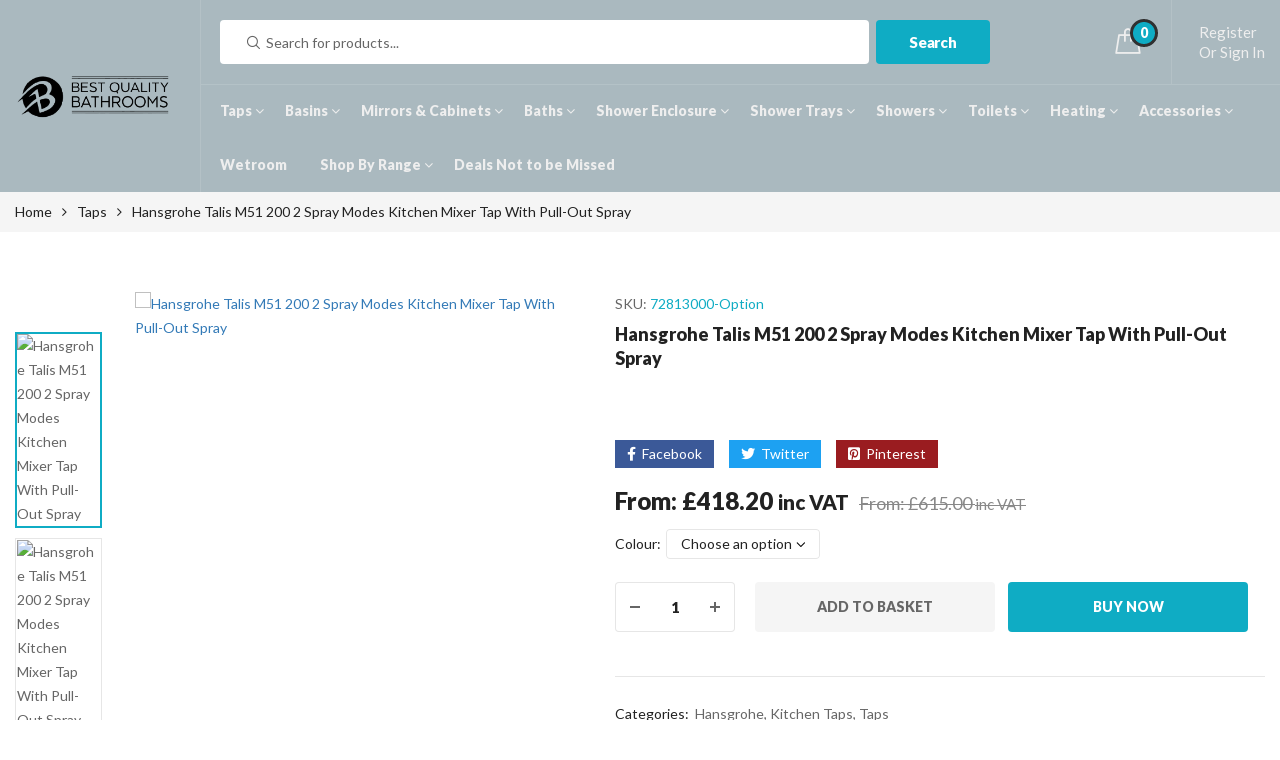

--- FILE ---
content_type: text/html; charset=UTF-8
request_url: https://bestqualitybathrooms.co.uk/product/hansgrohe-talis-m51-200-2-spray-modes-kitchen-mixer-tap-with-pull-out-spray/
body_size: 73079
content:
<!DOCTYPE html>
<html class="no-js" lang="en-GB">
<head>
    <meta charset="UTF-8"/>
    <meta name="viewport" content="width=device-width, initial-scale=1.0, maximum-scale=1.0,user-scalable=0"/>
    <link rel="profile" href="https://gmpg.org/xfn/11"/>

    <script id="pm-base-config">window.dataLayer = window.dataLayer || [];
window.gtag = window.gtag || function() { dataLayer.push(arguments); };
window.blockScriptBeforeConsent = false;
window.headlessMode = false;
window.pmDebugEnabled = false;
window.signalEndpoint = "https://cbsignal-1.in-endp.profitmetrics.io/in/v1/signal";</script><meta name='robots' content='index, follow, max-image-preview:large, max-snippet:-1, max-video-preview:-1' />
<script>window._wca = window._wca || [];</script>

	<!-- This site is optimized with the Yoast SEO plugin v26.8 - https://yoast.com/product/yoast-seo-wordpress/ -->
	<title>Hansgrohe Talis M51 200 2 Spray Modes Kitchen Mixer Tap With Pull-Out Spray</title>
	<meta name="description" content="Buy Hansgrohe Talis M51 200 2 Spray Modes Kitchen Mixer Tap With Pull-Out Spray online at competitive prices from Best Quality Bathrooms. Best Hansgrohe taps and showers Deals ON!" />
	<link rel="canonical" href="https://bestqualitybathrooms.co.uk/product/hansgrohe-talis-m51-200-2-spray-modes-kitchen-mixer-tap-with-pull-out-spray/" />
	<meta property="og:locale" content="en_GB" />
	<meta property="og:type" content="article" />
	<meta property="og:title" content="Hansgrohe Talis M51 200 2 Spray Modes Kitchen Mixer Tap With Pull-Out Spray" />
	<meta property="og:description" content="Buy Hansgrohe Talis M51 200 2 Spray Modes Kitchen Mixer Tap With Pull-Out Spray online at competitive prices from Best Quality Bathrooms. Best Hansgrohe taps and showers Deals ON!" />
	<meta property="og:url" content="https://bestqualitybathrooms.co.uk/product/hansgrohe-talis-m51-200-2-spray-modes-kitchen-mixer-tap-with-pull-out-spray/" />
	<meta property="og:site_name" content="Best Quality Bathrooms" />
	<meta property="article:modified_time" content="2026-01-19T12:13:51+00:00" />
	<meta property="og:image" content="https://bestqualitybathrooms.co.uk/wp-content/uploads/2024/04/72813000.jpg" />
	<meta property="og:image:width" content="1000" />
	<meta property="og:image:height" content="1000" />
	<meta property="og:image:type" content="image/jpeg" />
	<meta name="twitter:card" content="summary_large_image" />
	<script type="application/ld+json" class="yoast-schema-graph">{"@context":"https://schema.org","@graph":[{"@type":"WebPage","@id":"https://bestqualitybathrooms.co.uk/product/hansgrohe-talis-m51-200-2-spray-modes-kitchen-mixer-tap-with-pull-out-spray/","url":"https://bestqualitybathrooms.co.uk/product/hansgrohe-talis-m51-200-2-spray-modes-kitchen-mixer-tap-with-pull-out-spray/","name":"Hansgrohe Talis M51 200 2 Spray Modes Kitchen Mixer Tap With Pull-Out Spray","isPartOf":{"@id":"https://bestqualitybathrooms.co.uk/#website"},"primaryImageOfPage":{"@id":"https://bestqualitybathrooms.co.uk/product/hansgrohe-talis-m51-200-2-spray-modes-kitchen-mixer-tap-with-pull-out-spray/#primaryimage"},"image":{"@id":"https://bestqualitybathrooms.co.uk/product/hansgrohe-talis-m51-200-2-spray-modes-kitchen-mixer-tap-with-pull-out-spray/#primaryimage"},"thumbnailUrl":"https://bestqualitybathrooms.co.uk/wp-content/uploads/2024/04/72813000.jpg","datePublished":"2024-04-17T12:46:06+00:00","dateModified":"2026-01-19T12:13:51+00:00","description":"Buy Hansgrohe Talis M51 200 2 Spray Modes Kitchen Mixer Tap With Pull-Out Spray online at competitive prices from Best Quality Bathrooms. Best Hansgrohe taps and showers Deals ON!","breadcrumb":{"@id":"https://bestqualitybathrooms.co.uk/product/hansgrohe-talis-m51-200-2-spray-modes-kitchen-mixer-tap-with-pull-out-spray/#breadcrumb"},"inLanguage":"en-GB","potentialAction":[{"@type":"ReadAction","target":["https://bestqualitybathrooms.co.uk/product/hansgrohe-talis-m51-200-2-spray-modes-kitchen-mixer-tap-with-pull-out-spray/"]}]},{"@type":"ImageObject","inLanguage":"en-GB","@id":"https://bestqualitybathrooms.co.uk/product/hansgrohe-talis-m51-200-2-spray-modes-kitchen-mixer-tap-with-pull-out-spray/#primaryimage","url":"https://bestqualitybathrooms.co.uk/wp-content/uploads/2024/04/72813000.jpg","contentUrl":"https://bestqualitybathrooms.co.uk/wp-content/uploads/2024/04/72813000.jpg","width":1000,"height":1000},{"@type":"BreadcrumbList","@id":"https://bestqualitybathrooms.co.uk/product/hansgrohe-talis-m51-200-2-spray-modes-kitchen-mixer-tap-with-pull-out-spray/#breadcrumb","itemListElement":[{"@type":"ListItem","position":1,"name":"Home","item":"https://bestqualitybathrooms.co.uk/"},{"@type":"ListItem","position":2,"name":"Shop","item":"https://bestqualitybathrooms.co.uk/shop-2/"},{"@type":"ListItem","position":3,"name":"Hansgrohe Talis M51 200 2 Spray Modes Kitchen Mixer Tap With Pull-Out Spray"}]},{"@type":"WebSite","@id":"https://bestqualitybathrooms.co.uk/#website","url":"https://bestqualitybathrooms.co.uk/","name":"Best Quality Bathrooms","description":"Online Bathroom Store UK","publisher":{"@id":"https://bestqualitybathrooms.co.uk/#organization"},"potentialAction":[{"@type":"SearchAction","target":{"@type":"EntryPoint","urlTemplate":"https://bestqualitybathrooms.co.uk/?s={search_term_string}"},"query-input":{"@type":"PropertyValueSpecification","valueRequired":true,"valueName":"search_term_string"}}],"inLanguage":"en-GB"},{"@type":"Organization","@id":"https://bestqualitybathrooms.co.uk/#organization","name":"Best Quality Bathrooms","url":"https://bestqualitybathrooms.co.uk/","logo":{"@type":"ImageObject","inLanguage":"en-GB","@id":"https://bestqualitybathrooms.co.uk/#/schema/logo/image/","url":"https://bestqualitybathrooms.co.uk/wp-content/uploads/2023/02/bestqualitybathrooms-removebg-preview.png","contentUrl":"https://bestqualitybathrooms.co.uk/wp-content/uploads/2023/02/bestqualitybathrooms-removebg-preview.png","width":755,"height":330,"caption":"Best Quality Bathrooms"},"image":{"@id":"https://bestqualitybathrooms.co.uk/#/schema/logo/image/"}}]}</script>
	<!-- / Yoast SEO plugin. -->


<link rel='dns-prefetch' href='//stats.wp.com' />
<link rel='dns-prefetch' href='//www.googletagmanager.com' />
<link rel='dns-prefetch' href='//ajax.googleapis.com' />
<link rel='dns-prefetch' href='//fonts.googleapis.com' />
<link rel='preconnect' href='//c0.wp.com' />
<link rel="alternate" type="application/rss+xml" title="Best Quality Bathrooms &raquo; Feed" href="https://bestqualitybathrooms.co.uk/feed/" />
<link rel="alternate" type="application/rss+xml" title="Best Quality Bathrooms &raquo; Comments Feed" href="https://bestqualitybathrooms.co.uk/comments/feed/" />
<link rel="alternate" title="oEmbed (JSON)" type="application/json+oembed" href="https://bestqualitybathrooms.co.uk/wp-json/oembed/1.0/embed?url=https%3A%2F%2Fbestqualitybathrooms.co.uk%2Fproduct%2Fhansgrohe-talis-m51-200-2-spray-modes-kitchen-mixer-tap-with-pull-out-spray%2F" />
<link rel="alternate" title="oEmbed (XML)" type="text/xml+oembed" href="https://bestqualitybathrooms.co.uk/wp-json/oembed/1.0/embed?url=https%3A%2F%2Fbestqualitybathrooms.co.uk%2Fproduct%2Fhansgrohe-talis-m51-200-2-spray-modes-kitchen-mixer-tap-with-pull-out-spray%2F&#038;format=xml" />
<style id='wp-img-auto-sizes-contain-inline-css'>
img:is([sizes=auto i],[sizes^="auto," i]){contain-intrinsic-size:3000px 1500px}
/*# sourceURL=wp-img-auto-sizes-contain-inline-css */
</style>

<link rel='stylesheet' id='jetpack_related-posts-css' href='https://c0.wp.com/p/jetpack/15.4/modules/related-posts/related-posts.css' media='all' />
<style id='wp-emoji-styles-inline-css'>

	img.wp-smiley, img.emoji {
		display: inline !important;
		border: none !important;
		box-shadow: none !important;
		height: 1em !important;
		width: 1em !important;
		margin: 0 0.07em !important;
		vertical-align: -0.1em !important;
		background: none !important;
		padding: 0 !important;
	}
/*# sourceURL=wp-emoji-styles-inline-css */
</style>
<style id='classic-theme-styles-inline-css'>
/*! This file is auto-generated */
.wp-block-button__link{color:#fff;background-color:#32373c;border-radius:9999px;box-shadow:none;text-decoration:none;padding:calc(.667em + 2px) calc(1.333em + 2px);font-size:1.125em}.wp-block-file__button{background:#32373c;color:#fff;text-decoration:none}
/*# sourceURL=/wp-includes/css/classic-themes.min.css */
</style>
<link rel='stylesheet' id='mediaelement-css' href='https://c0.wp.com/c/6.9/wp-includes/js/mediaelement/mediaelementplayer-legacy.min.css' media='all' />
<link rel='stylesheet' id='wp-mediaelement-css' href='https://c0.wp.com/c/6.9/wp-includes/js/mediaelement/wp-mediaelement.min.css' media='all' />
<style id='jetpack-sharing-buttons-style-inline-css'>
.jetpack-sharing-buttons__services-list{display:flex;flex-direction:row;flex-wrap:wrap;gap:0;list-style-type:none;margin:5px;padding:0}.jetpack-sharing-buttons__services-list.has-small-icon-size{font-size:12px}.jetpack-sharing-buttons__services-list.has-normal-icon-size{font-size:16px}.jetpack-sharing-buttons__services-list.has-large-icon-size{font-size:24px}.jetpack-sharing-buttons__services-list.has-huge-icon-size{font-size:36px}@media print{.jetpack-sharing-buttons__services-list{display:none!important}}.editor-styles-wrapper .wp-block-jetpack-sharing-buttons{gap:0;padding-inline-start:0}ul.jetpack-sharing-buttons__services-list.has-background{padding:1.25em 2.375em}
/*# sourceURL=https://bestqualitybathrooms.co.uk/wp-content/plugins/jetpack/_inc/blocks/sharing-buttons/view.css */
</style>
<style id='global-styles-inline-css'>
:root{--wp--preset--aspect-ratio--square: 1;--wp--preset--aspect-ratio--4-3: 4/3;--wp--preset--aspect-ratio--3-4: 3/4;--wp--preset--aspect-ratio--3-2: 3/2;--wp--preset--aspect-ratio--2-3: 2/3;--wp--preset--aspect-ratio--16-9: 16/9;--wp--preset--aspect-ratio--9-16: 9/16;--wp--preset--color--black: #000000;--wp--preset--color--cyan-bluish-gray: #abb8c3;--wp--preset--color--white: #ffffff;--wp--preset--color--pale-pink: #f78da7;--wp--preset--color--vivid-red: #cf2e2e;--wp--preset--color--luminous-vivid-orange: #ff6900;--wp--preset--color--luminous-vivid-amber: #fcb900;--wp--preset--color--light-green-cyan: #7bdcb5;--wp--preset--color--vivid-green-cyan: #00d084;--wp--preset--color--pale-cyan-blue: #8ed1fc;--wp--preset--color--vivid-cyan-blue: #0693e3;--wp--preset--color--vivid-purple: #9b51e0;--wp--preset--gradient--vivid-cyan-blue-to-vivid-purple: linear-gradient(135deg,rgb(6,147,227) 0%,rgb(155,81,224) 100%);--wp--preset--gradient--light-green-cyan-to-vivid-green-cyan: linear-gradient(135deg,rgb(122,220,180) 0%,rgb(0,208,130) 100%);--wp--preset--gradient--luminous-vivid-amber-to-luminous-vivid-orange: linear-gradient(135deg,rgb(252,185,0) 0%,rgb(255,105,0) 100%);--wp--preset--gradient--luminous-vivid-orange-to-vivid-red: linear-gradient(135deg,rgb(255,105,0) 0%,rgb(207,46,46) 100%);--wp--preset--gradient--very-light-gray-to-cyan-bluish-gray: linear-gradient(135deg,rgb(238,238,238) 0%,rgb(169,184,195) 100%);--wp--preset--gradient--cool-to-warm-spectrum: linear-gradient(135deg,rgb(74,234,220) 0%,rgb(151,120,209) 20%,rgb(207,42,186) 40%,rgb(238,44,130) 60%,rgb(251,105,98) 80%,rgb(254,248,76) 100%);--wp--preset--gradient--blush-light-purple: linear-gradient(135deg,rgb(255,206,236) 0%,rgb(152,150,240) 100%);--wp--preset--gradient--blush-bordeaux: linear-gradient(135deg,rgb(254,205,165) 0%,rgb(254,45,45) 50%,rgb(107,0,62) 100%);--wp--preset--gradient--luminous-dusk: linear-gradient(135deg,rgb(255,203,112) 0%,rgb(199,81,192) 50%,rgb(65,88,208) 100%);--wp--preset--gradient--pale-ocean: linear-gradient(135deg,rgb(255,245,203) 0%,rgb(182,227,212) 50%,rgb(51,167,181) 100%);--wp--preset--gradient--electric-grass: linear-gradient(135deg,rgb(202,248,128) 0%,rgb(113,206,126) 100%);--wp--preset--gradient--midnight: linear-gradient(135deg,rgb(2,3,129) 0%,rgb(40,116,252) 100%);--wp--preset--font-size--small: 13px;--wp--preset--font-size--medium: 20px;--wp--preset--font-size--large: 36px;--wp--preset--font-size--x-large: 42px;--wp--preset--spacing--20: 0.44rem;--wp--preset--spacing--30: 0.67rem;--wp--preset--spacing--40: 1rem;--wp--preset--spacing--50: 1.5rem;--wp--preset--spacing--60: 2.25rem;--wp--preset--spacing--70: 3.38rem;--wp--preset--spacing--80: 5.06rem;--wp--preset--shadow--natural: 6px 6px 9px rgba(0, 0, 0, 0.2);--wp--preset--shadow--deep: 12px 12px 50px rgba(0, 0, 0, 0.4);--wp--preset--shadow--sharp: 6px 6px 0px rgba(0, 0, 0, 0.2);--wp--preset--shadow--outlined: 6px 6px 0px -3px rgb(255, 255, 255), 6px 6px rgb(0, 0, 0);--wp--preset--shadow--crisp: 6px 6px 0px rgb(0, 0, 0);}:where(.is-layout-flex){gap: 0.5em;}:where(.is-layout-grid){gap: 0.5em;}body .is-layout-flex{display: flex;}.is-layout-flex{flex-wrap: wrap;align-items: center;}.is-layout-flex > :is(*, div){margin: 0;}body .is-layout-grid{display: grid;}.is-layout-grid > :is(*, div){margin: 0;}:where(.wp-block-columns.is-layout-flex){gap: 2em;}:where(.wp-block-columns.is-layout-grid){gap: 2em;}:where(.wp-block-post-template.is-layout-flex){gap: 1.25em;}:where(.wp-block-post-template.is-layout-grid){gap: 1.25em;}.has-black-color{color: var(--wp--preset--color--black) !important;}.has-cyan-bluish-gray-color{color: var(--wp--preset--color--cyan-bluish-gray) !important;}.has-white-color{color: var(--wp--preset--color--white) !important;}.has-pale-pink-color{color: var(--wp--preset--color--pale-pink) !important;}.has-vivid-red-color{color: var(--wp--preset--color--vivid-red) !important;}.has-luminous-vivid-orange-color{color: var(--wp--preset--color--luminous-vivid-orange) !important;}.has-luminous-vivid-amber-color{color: var(--wp--preset--color--luminous-vivid-amber) !important;}.has-light-green-cyan-color{color: var(--wp--preset--color--light-green-cyan) !important;}.has-vivid-green-cyan-color{color: var(--wp--preset--color--vivid-green-cyan) !important;}.has-pale-cyan-blue-color{color: var(--wp--preset--color--pale-cyan-blue) !important;}.has-vivid-cyan-blue-color{color: var(--wp--preset--color--vivid-cyan-blue) !important;}.has-vivid-purple-color{color: var(--wp--preset--color--vivid-purple) !important;}.has-black-background-color{background-color: var(--wp--preset--color--black) !important;}.has-cyan-bluish-gray-background-color{background-color: var(--wp--preset--color--cyan-bluish-gray) !important;}.has-white-background-color{background-color: var(--wp--preset--color--white) !important;}.has-pale-pink-background-color{background-color: var(--wp--preset--color--pale-pink) !important;}.has-vivid-red-background-color{background-color: var(--wp--preset--color--vivid-red) !important;}.has-luminous-vivid-orange-background-color{background-color: var(--wp--preset--color--luminous-vivid-orange) !important;}.has-luminous-vivid-amber-background-color{background-color: var(--wp--preset--color--luminous-vivid-amber) !important;}.has-light-green-cyan-background-color{background-color: var(--wp--preset--color--light-green-cyan) !important;}.has-vivid-green-cyan-background-color{background-color: var(--wp--preset--color--vivid-green-cyan) !important;}.has-pale-cyan-blue-background-color{background-color: var(--wp--preset--color--pale-cyan-blue) !important;}.has-vivid-cyan-blue-background-color{background-color: var(--wp--preset--color--vivid-cyan-blue) !important;}.has-vivid-purple-background-color{background-color: var(--wp--preset--color--vivid-purple) !important;}.has-black-border-color{border-color: var(--wp--preset--color--black) !important;}.has-cyan-bluish-gray-border-color{border-color: var(--wp--preset--color--cyan-bluish-gray) !important;}.has-white-border-color{border-color: var(--wp--preset--color--white) !important;}.has-pale-pink-border-color{border-color: var(--wp--preset--color--pale-pink) !important;}.has-vivid-red-border-color{border-color: var(--wp--preset--color--vivid-red) !important;}.has-luminous-vivid-orange-border-color{border-color: var(--wp--preset--color--luminous-vivid-orange) !important;}.has-luminous-vivid-amber-border-color{border-color: var(--wp--preset--color--luminous-vivid-amber) !important;}.has-light-green-cyan-border-color{border-color: var(--wp--preset--color--light-green-cyan) !important;}.has-vivid-green-cyan-border-color{border-color: var(--wp--preset--color--vivid-green-cyan) !important;}.has-pale-cyan-blue-border-color{border-color: var(--wp--preset--color--pale-cyan-blue) !important;}.has-vivid-cyan-blue-border-color{border-color: var(--wp--preset--color--vivid-cyan-blue) !important;}.has-vivid-purple-border-color{border-color: var(--wp--preset--color--vivid-purple) !important;}.has-vivid-cyan-blue-to-vivid-purple-gradient-background{background: var(--wp--preset--gradient--vivid-cyan-blue-to-vivid-purple) !important;}.has-light-green-cyan-to-vivid-green-cyan-gradient-background{background: var(--wp--preset--gradient--light-green-cyan-to-vivid-green-cyan) !important;}.has-luminous-vivid-amber-to-luminous-vivid-orange-gradient-background{background: var(--wp--preset--gradient--luminous-vivid-amber-to-luminous-vivid-orange) !important;}.has-luminous-vivid-orange-to-vivid-red-gradient-background{background: var(--wp--preset--gradient--luminous-vivid-orange-to-vivid-red) !important;}.has-very-light-gray-to-cyan-bluish-gray-gradient-background{background: var(--wp--preset--gradient--very-light-gray-to-cyan-bluish-gray) !important;}.has-cool-to-warm-spectrum-gradient-background{background: var(--wp--preset--gradient--cool-to-warm-spectrum) !important;}.has-blush-light-purple-gradient-background{background: var(--wp--preset--gradient--blush-light-purple) !important;}.has-blush-bordeaux-gradient-background{background: var(--wp--preset--gradient--blush-bordeaux) !important;}.has-luminous-dusk-gradient-background{background: var(--wp--preset--gradient--luminous-dusk) !important;}.has-pale-ocean-gradient-background{background: var(--wp--preset--gradient--pale-ocean) !important;}.has-electric-grass-gradient-background{background: var(--wp--preset--gradient--electric-grass) !important;}.has-midnight-gradient-background{background: var(--wp--preset--gradient--midnight) !important;}.has-small-font-size{font-size: var(--wp--preset--font-size--small) !important;}.has-medium-font-size{font-size: var(--wp--preset--font-size--medium) !important;}.has-large-font-size{font-size: var(--wp--preset--font-size--large) !important;}.has-x-large-font-size{font-size: var(--wp--preset--font-size--x-large) !important;}
:where(.wp-block-post-template.is-layout-flex){gap: 1.25em;}:where(.wp-block-post-template.is-layout-grid){gap: 1.25em;}
:where(.wp-block-term-template.is-layout-flex){gap: 1.25em;}:where(.wp-block-term-template.is-layout-grid){gap: 1.25em;}
:where(.wp-block-columns.is-layout-flex){gap: 2em;}:where(.wp-block-columns.is-layout-grid){gap: 2em;}
:root :where(.wp-block-pullquote){font-size: 1.5em;line-height: 1.6;}
/*# sourceURL=global-styles-inline-css */
</style>
<link rel='stylesheet' id='animate-css-css' href='https://bestqualitybathrooms.co.uk/wp-content/plugins/ovic-addon-toolkit/assets/css/animate.min.css?ver=3.7.0' media='all' />
<link rel='stylesheet' id='growl-css' href='https://bestqualitybathrooms.co.uk/wp-content/plugins/ovic-addon-toolkit/assets/3rd-party/growl/growl.min.css?ver=1.3.5' media='all' />
<link rel='stylesheet' id='ovic-core-css' href='https://bestqualitybathrooms.co.uk/wp-content/plugins/ovic-addon-toolkit/assets/css/ovic-core.min.css?ver=2.6.2' media='all' />
<style id='woocommerce-inline-inline-css'>
.woocommerce form .form-row .required { visibility: visible; }
/*# sourceURL=woocommerce-inline-inline-css */
</style>
<link rel='stylesheet' id='brands-styles-css' href='https://c0.wp.com/p/woocommerce/10.4.3/assets/css/brands.css' media='all' />
<link rel='stylesheet' id='dgwt-wcas-style-css' href='https://bestqualitybathrooms.co.uk/wp-content/plugins/ajax-search-for-woocommerce-premium/assets/css/style.min.css?ver=1.30.1' media='all' />
<link rel='stylesheet' id='WCPAY_EXPRESS_CHECKOUT_ECE-css' href='https://bestqualitybathrooms.co.uk/wp-content/plugins/woocommerce-payments/dist/express-checkout.css?ver=10.4.0' media='all' />
<link rel='stylesheet' id='font-awesome-css' href='https://bestqualitybathrooms.co.uk/wp-content/plugins/elementor/assets/lib/font-awesome/css/font-awesome.min.css?ver=4.7.0' media='all' />
<link rel='stylesheet' id='ovic-google-web-fonts-_testing_theme-css' href='//fonts.googleapis.com/css?family=Barlow:600:latin-ext%7CLato:900:latin%7COld%20Standard%20TT&#038;display=swap' media='all' />
<link rel='stylesheet' id='ovic-google-web-fonts-_ovic_customize_options-css' href='//fonts.googleapis.com/css?family=Lato:n%7CLato:n&#038;display=swap' media='all' />
<link rel='stylesheet' id='megamenu-frontend-css' href='https://bestqualitybathrooms.co.uk/wp-content/plugins/ovic-addon-toolkit/includes/extends/megamenu/assets/css/megamenu.min.css?ver=6.9' media='all' />
<link rel='stylesheet' id='scrollbar-css' href='https://bestqualitybathrooms.co.uk/wp-content/themes/armania/assets/vendor/scrollbar/scrollbar.min.css?ver=0.2.10' media='all' />
<link rel='stylesheet' id='chosen-css' href='https://bestqualitybathrooms.co.uk/wp-content/themes/armania/assets/vendor/chosen/chosen.min.css?ver=1.8.7' media='all' />
<link rel='stylesheet' id='bootstrap-css' href='https://bestqualitybathrooms.co.uk/wp-content/themes/armania/assets/css/bootstrap.min.css?ver=3.4.1' media='all' />
<link rel='stylesheet' id='slick-css' href='https://bestqualitybathrooms.co.uk/wp-content/plugins/ovic-addon-toolkit/assets/3rd-party/slick/slick.min.css?ver=1.0.1' media='all' />
<link rel='stylesheet' id='main-icon-css' href='https://bestqualitybathrooms.co.uk/wp-content/themes/armania/assets/vendor/main-icon/style.css?ver=1.0.0' media='all' />
<link rel='stylesheet' id='font-face-css' href='https://bestqualitybathrooms.co.uk/wp-content/themes/armania/assets/css/font-face.min.css?ver=1.4.9' media='all' />
<link rel='stylesheet' id='armania-css' href='https://bestqualitybathrooms.co.uk/wp-content/themes/armania/assets/css/style.css?ver=1.4.9' media='all' />
<style id='armania-inline-css'>
ul.shop-page + .shop-before-control{ display: none !important; } body .header.style-05_3, body .header.style-05_3~.header-sticky { background-color: #aab9bf; } @media (min-width: 1200px) { body[class] { --main-container: 1400px; } }@media (min-width: 1930px){ body{ --main-container:1900px } .box-nav-vertical .vertical-menu > .menu-item > .megamenu{ max-width: 1690px !important; } .header.style-05_2 ~ .header-sticky .box-nav-vertical .vertical-menu > .menu-item > .megamenu, .header.style-05_2 .box-nav-vertical .vertical-menu > .menu-item > .megamenu{ max-width: 1660px !important; } .header.style-14 ~ .header-sticky .box-nav-vertical .vertical-menu > .menu-item > .megamenu, .header.style-14 .box-nav-vertical .vertical-menu > .menu-item > .megamenu{ max-width: 1627px !important; } }body{ --e-main-color: #222222; --e-main-color-2: #0facc4; --e-main-color-3: #aab9bf; --e-main-text-color-2: #ffffff; }body{ --e-main-special: Lato; } body{ --e-font_caros: "Caros"; --e-font_caros_500: "Caros Medium"; --e-font_caros_700: "Caros Bold"; --e-font_caros_fw: 400; } .ovic-testmonials.style-05 .position, .product-item.style-30 .armania-countdown .text, .product-item.style-35 .price del, .product-item.style-26 .price del, .font-face-caros { font-family: "Caros"; font-weight: normal; } .ovic-tab.style-16 .tab-link, .ovic-tab.style-14 .tabs, .ovic-countdown.style-05 .subtitle, .ovic-countdown.style-05 .armania-countdown .text, .ovic-category.style-11 .count, .ovic-category.style-09 .link, .header.style-18 .block-userlink > a, .skin-digital .product-labels > *, .skin-furniture-02 .product-labels > * .product-item.style-30 .armania-countdown > *, .blog-item.style-15 .post-title, .ovic-newsletter.style-15 .title, .font-face-caros-medium { font-family: "Caros Medium"; font-weight: normal; } .ovic-testmonials.style-05 .name, .ovic-tab.style-16 .tab-title, .ovic-tab.style-14 .tab-title, .ovic-countdown.style-05, .ovic-category.style-11 .title, .header.style-18 .header-control .inner-control > * > a, .header.style-18 .box-header-nav .main-menu > .menu-item > a, .header.style-18 ~ .header-sticky .box-header-nav .main-menu > .menu-item > a, .header.style-08_2 ~ .header-sticky .box-header-nav .main-menu > .menu-item > a, .header.style-08_2 .box-header-nav .main-menu > .menu-item > a, .product-item.style-30 .add-to-cart a, .product-item.style-30 .single_add_to_cart_button, .product-item.style-30 .added_to_cart, .product-item.style-30 .price, .product-item.style-35 .price, .product-item.style-26 .price, .ovic-products.style-35 .button-products .button, .ovic-products.style-26 .button-products .button, .ovic-blog.style-15 .head .title, .ovic-newsletter.style-18 .submit-newsletter, .ovic-newsletter.style-18 .title, .ovic-newsletter.style-15 .submit-newsletter, .font-face-caros-bold { font-family: "Caros Bold"; font-weight: normal; } 
/*# sourceURL=armania-inline-css */
</style>
<link rel='stylesheet' id='armania_desktop_version-css' href='https://bestqualitybathrooms.co.uk/wp-content/themes/armania/assets/css/style-desktop.css?ver=1.4.9' media='all' />
<link rel='stylesheet' id='armania-main-css' href='https://bestqualitybathrooms.co.uk/wp-content/themes/armania/style.css?ver=1.4.9' media='all' />
<script type="text/template" id="tmpl-ovic-notice-popup">
    <# if ( data.img_url != '' ) { #>
    <figure>
        <img src="{{data.img_url}}" alt="{{data.title}}" class="growl-thumb"/>
    </figure>
    <# } #>
    <p class="growl-content">
        <# if ( data.title != '' ) { #>
        <span>{{data.title}}</span>
        <# } #>
        {{{data.content}}}
    </p>
</script>
<script id="jetpack_related-posts-js-extra">
var related_posts_js_options = {"post_heading":"h4"};
//# sourceURL=jetpack_related-posts-js-extra
</script>
<script src="https://c0.wp.com/p/jetpack/15.4/_inc/build/related-posts/related-posts.min.js" id="jetpack_related-posts-js"></script>
<script src="https://c0.wp.com/c/6.9/wp-includes/js/jquery/jquery.min.js" id="jquery-core-js"></script>
<script src="https://c0.wp.com/c/6.9/wp-includes/js/jquery/jquery-migrate.min.js" id="jquery-migrate-js"></script>
<script src="https://c0.wp.com/p/woocommerce/10.4.3/assets/js/jquery-blockui/jquery.blockUI.min.js" id="wc-jquery-blockui-js" data-wp-strategy="defer"></script>
<script id="wc-add-to-cart-js-extra">
var wc_add_to_cart_params = {"ajax_url":"/wp-admin/admin-ajax.php","wc_ajax_url":"/?wc-ajax=%%endpoint%%","i18n_view_cart":"View basket","cart_url":"https://bestqualitybathrooms.co.uk/cart/","is_cart":"","cart_redirect_after_add":"no"};
//# sourceURL=wc-add-to-cart-js-extra
</script>
<script src="https://c0.wp.com/p/woocommerce/10.4.3/assets/js/frontend/add-to-cart.min.js" id="wc-add-to-cart-js" defer data-wp-strategy="defer"></script>
<script src="https://c0.wp.com/p/woocommerce/10.4.3/assets/js/flexslider/jquery.flexslider.min.js" id="wc-flexslider-js" defer data-wp-strategy="defer"></script>
<script id="wc-single-product-js-extra">
var wc_single_product_params = {"i18n_required_rating_text":"Please select a rating","i18n_rating_options":["1 of 5 stars","2 of 5 stars","3 of 5 stars","4 of 5 stars","5 of 5 stars"],"i18n_product_gallery_trigger_text":"View full-screen image gallery","review_rating_required":"yes","flexslider":{"rtl":false,"animation":"slide","smoothHeight":true,"directionNav":false,"controlNav":"thumbnails","slideshow":false,"animationSpeed":500,"animationLoop":false,"allowOneSlide":false},"zoom_enabled":"","zoom_options":[],"photoswipe_enabled":"","photoswipe_options":{"shareEl":false,"closeOnScroll":false,"history":false,"hideAnimationDuration":0,"showAnimationDuration":0},"flexslider_enabled":"1"};
//# sourceURL=wc-single-product-js-extra
</script>
<script src="https://c0.wp.com/p/woocommerce/10.4.3/assets/js/frontend/single-product.min.js" id="wc-single-product-js" defer data-wp-strategy="defer"></script>
<script src="https://c0.wp.com/p/woocommerce/10.4.3/assets/js/js-cookie/js.cookie.min.js" id="wc-js-cookie-js" data-wp-strategy="defer"></script>
<script id="WCPAY_ASSETS-js-extra">
var wcpayAssets = {"url":"https://bestqualitybathrooms.co.uk/wp-content/plugins/woocommerce-payments/dist/"};
//# sourceURL=WCPAY_ASSETS-js-extra
</script>
<script src="https://stats.wp.com/s-202604.js" id="woocommerce-analytics-js" defer data-wp-strategy="defer"></script>

<!-- Google tag (gtag.js) snippet added by Site Kit -->
<!-- Google Analytics snippet added by Site Kit -->
<script src="https://www.googletagmanager.com/gtag/js?id=GT-PZSJ64Q" id="google_gtagjs-js" async></script>
<script id="google_gtagjs-js-after">
window.dataLayer = window.dataLayer || [];function gtag(){dataLayer.push(arguments);}
gtag("set","linker",{"domains":["bestqualitybathrooms.co.uk"]});
gtag("js", new Date());
gtag("set", "developer_id.dZTNiMT", true);
gtag("config", "GT-PZSJ64Q");
 window._googlesitekit = window._googlesitekit || {}; window._googlesitekit.throttledEvents = []; window._googlesitekit.gtagEvent = (name, data) => { var key = JSON.stringify( { name, data } ); if ( !! window._googlesitekit.throttledEvents[ key ] ) { return; } window._googlesitekit.throttledEvents[ key ] = true; setTimeout( () => { delete window._googlesitekit.throttledEvents[ key ]; }, 5 ); gtag( "event", name, { ...data, event_source: "site-kit" } ); }; 
//# sourceURL=google_gtagjs-js-after
</script>
<script id="ovic-google-web-fonts-js-extra">
var WebFontConfig = {"google":{"families":["Barlow:600:latin-ext","Lato:900:latin","Old Standard TT"]}};
//# sourceURL=ovic-google-web-fonts-js-extra
</script>
<script src="//ajax.googleapis.com/ajax/libs/webfont/1.6.26/webfont.js?ver=1.6.26" id="ovic-google-web-fonts-js"></script>
<script src="https://www.googletagmanager.com/gtag/js?id=AW-16706580634" id="pm-gads-api-js"></script>
<script id="pm-gads-api-js-after">
(function(){
    "use strict";
    var id="AW-16706580634";
    var dl=(window.dataLayer=window.dataLayer||[]);
    var hasJs=dl.some(function(i){return Array.isArray(i)&&i[0]==="js";});
    if(!hasJs){gtag("js",new Date());}
    var hasClientId=false;
    var t=setTimeout(function(){
        if(hasClientId)return;
        var isConfigured=dl.some(function(i){return Array.isArray(i)&&i[0]==="config"&&i[1]===id;});
        if(!isConfigured){gtag("config",id);}
    },1000);
    try{gtag("get",id,"client_id",function(){hasClientId=true;clearTimeout(t);});}catch(e){}
    (function(){"use strict";const poll=()=>{if(typeof gtag==="function"&&typeof window.pmTPTrack?.onGtmCallback==="function"){gtag("get","AW-16706580634","client_id",function(clientId){window.pmTPTrack.onGtmCallback("AW-16706580634",clientId);});return;}setTimeout(poll,100);};poll();})();
})();
//# sourceURL=pm-gads-api-js-after
</script>
<link rel="https://api.w.org/" href="https://bestqualitybathrooms.co.uk/wp-json/" /><link rel="alternate" title="JSON" type="application/json" href="https://bestqualitybathrooms.co.uk/wp-json/wp/v2/product/54387" /><link rel="EditURI" type="application/rsd+xml" title="RSD" href="https://bestqualitybathrooms.co.uk/xmlrpc.php?rsd" />
<meta name="generator" content="WordPress 6.9" />
<meta name="generator" content="WooCommerce 10.4.3" />
<link rel='shortlink' href='https://bestqualitybathrooms.co.uk/?p=54387' />
<meta name="generator" content="Site Kit by Google 1.170.0" />	<style>img#wpstats{display:none}</style>
				<style>
			.dgwt-wcas-ico-magnifier,.dgwt-wcas-ico-magnifier-handler{max-width:20px}.dgwt-wcas-search-wrapp{max-width:600px}.dgwt-wcas-suggestions-wrapp,.dgwt-wcas-details-wrapp,.dgwt-wcas-suggestion,.dgwt-wcas-datails-title,.dgwt-wcas-details-more-products{border-color:#000!important}		</style>
		<!-- Google site verification - Google for WooCommerce -->
<meta name="google-site-verification" content="V31Usg2y-JIBTdH2_lK6P71VotFCnUmYlEQz4TlBIdg" />
	<noscript><style>.woocommerce-product-gallery{ opacity: 1 !important; }</style></noscript>
	<meta name="generator" content="Elementor 3.34.2; features: additional_custom_breakpoints; settings: css_print_method-external, google_font-enabled, font_display-auto">
			<style>
				.e-con.e-parent:nth-of-type(n+4):not(.e-lazyloaded):not(.e-no-lazyload),
				.e-con.e-parent:nth-of-type(n+4):not(.e-lazyloaded):not(.e-no-lazyload) * {
					background-image: none !important;
				}
				@media screen and (max-height: 1024px) {
					.e-con.e-parent:nth-of-type(n+3):not(.e-lazyloaded):not(.e-no-lazyload),
					.e-con.e-parent:nth-of-type(n+3):not(.e-lazyloaded):not(.e-no-lazyload) * {
						background-image: none !important;
					}
				}
				@media screen and (max-height: 640px) {
					.e-con.e-parent:nth-of-type(n+2):not(.e-lazyloaded):not(.e-no-lazyload),
					.e-con.e-parent:nth-of-type(n+2):not(.e-lazyloaded):not(.e-no-lazyload) * {
						background-image: none !important;
					}
				}
			</style>
			<link rel="preconnect" href="https://fonts.googleapis.com"><link rel="preconnect" href="https://fonts.gstatic.com" crossorigin><link href="https://fonts.googleapis.com/css2?family=Open+Sans:wght@300;400;600;700&family=Spartan:wght@300;400;600;700&family=Poppins:wght@300;400;500;600;700&family=Manrope:wght@300;400;500;600;700&family=Work+Sans:wght@300;400;500;600;700&family=Oswald:wght@300;400;500;600;700&family=Dancing+Script:wght@400;500;600;700&display=swap" rel="stylesheet"><link rel="icon" href="https://bestqualitybathrooms.co.uk/wp-content/uploads/2025/01/cropped-IMG_2198-32x32.png" sizes="32x32" />
<link rel="icon" href="https://bestqualitybathrooms.co.uk/wp-content/uploads/2025/01/cropped-IMG_2198-192x192.png" sizes="192x192" />
<link rel="apple-touch-icon" href="https://bestqualitybathrooms.co.uk/wp-content/uploads/2025/01/cropped-IMG_2198-180x180.png" />
<meta name="msapplication-TileImage" content="https://bestqualitybathrooms.co.uk/wp-content/uploads/2025/01/cropped-IMG_2198-270x270.png" />
<style type="text/css">.ovic-menu-clone-wrap .head-menu-mobile{background-position:center center;background-repeat:no-repeat;background-attachment:scroll;background-size:cover;}body{font-family:"Lato";font-weight:normal;}</style>		<style id="wp-custom-css">
			.merlyn-free-shipping-box {
    display: flex;
    align-items: center;
    justify-content: center;
    gap: 12px;
    background: linear-gradient(135deg, #00b09b, #96c93d);
    color: #ffffff;
    font-size: 16px;
    font-weight: 700;
    padding: 14px 18px;
    margin: 18px 0;
    border-radius: 12px;
    text-align: center;
    box-shadow: 0 8px 24px rgba(0,0,0,0.18);
}
.merlyn-free-shipping-box .shipping-icon { font-size: 22px; transform: translateY(1px); }
@media (max-width: 480px) {
    .merlyn-free-shipping-box { font-size: 15px; padding: 12px; }
}
.flova-free-shipping-box {
    display: flex;
    align-items: center;
    justify-content: center;
    gap: 12px;
    background: linear-gradient(135deg, #2196F3, #21CBF3);
    color: #ffffff;
    font-size: 16px;
    font-weight: 700;
    padding: 14px 18px;
    margin: 18px 0;
    border-radius: 12px;
    text-align: center;
    box-shadow: 0 8px 24px rgba(0,0,0,0.18);
}
.flova-free-shipping-box .shipping-icon { font-size: 22px; transform: translateY(1px); }
.tissino-free-shipping-box {
    display: flex;
    align-items: center;
    justify-content: center;
    gap: 12px;
    background: linear-gradient(135deg, #4CAF50, #81C784);
    color: #ffffff;
    font-size: 16px;
    font-weight: 700;
    padding: 14px 18px;
    margin: 18px 0;
    border-radius: 12px;
    text-align: center;
    box-shadow: 0 8px 24px rgba(0,0,0,0.18);
}
.tissino-free-shipping-box::before {
    content: "🚚";
    font-size: 20px;
}
		</style>
		</head>

<body class="wp-singular product-template-default single single-product postid-54387 wp-embed-responsive wp-theme-armania theme-armania woocommerce woocommerce-page woocommerce-no-js skin-carparts-03  armania-v1.4.9 elementor-default elementor-kit-9">

<a href="#" class="overlay-body"></a>

<!-- #page -->
<div id="page" class="site">

    <header id="header" class="header style-05_3">
    <div class="container">
        <div class="header-wrap megamenu-wrap">
            <div class="header-logo">
                <div class="logo"><a href="https://bestqualitybathrooms.co.uk/"><figure><img alt="Best Quality Bathrooms" src="https://bestqualitybathrooms.co.uk/wp-content/uploads/2025/03/best_quality_bathrooms_logo-removebg-preview.png" class="_rw" /></figure></a></div>            </div>
            <div class="header-content">
                                <div class="header-mid">
                    <div class="header-inner">
                        <div class="block-search sub-menu">
    <div class="dgwt-wcas-search-wrapp dgwt-wcas-has-submit js-dgwt-wcas-mobile-overlay-enabled">
        <form class="search-form dgwt-wcas-search-form" role="search" method="get"
              action="https://bestqualitybathrooms.co.uk/">

            
                        <div class="dgwt-wcas-sf-wrapp">
                <label class="screen-reader-text">
                    Products search                </label>
                                                                                    <input type="hidden" name="dgwt_wcas" value="1"/>
                                                                <input type="hidden" name="post_type" value="product"/>
                                <div class="search-input">
                    <input id="dgwt-wcas-search-input-193b"
                           type="search"
                           class="input-text dgwt-wcas-search-input"
                           name="s"
                           value=""
                           placeholder="Search for products..."
                           autocomplete="off"
                           data-custom-params=""
                    />
                    <span class="input-focus"></span>
                    <div class="dgwt-wcas-preloader"></div>
                </div>
                <button type="submit" class="btn-submit dgwt-wcas-search-submit">
                    Search                </button>
            </div>

                    </form>
    </div>
</div>
                        <div class="header-control">
                            <div class="inner-control">
                                        <div class="block-minicart armania-dropdown">
                    <a class="woo-cart-link icon-link "
           href="https://bestqualitybathrooms.co.uk/cart/"
           data-armania="armania-dropdown">
            <span class="icon">
                <span class="main-icon-cart"></span>
                <span class="count">0</span>
            </span>
            <span class="content">
                <span class="text">Your <br> Cart</span>
                <span class="count-text">0 Item(s)</span>
                <span class="total"><span class="woocommerce-Price-amount amount"><bdi><span class="woocommerce-Price-currencySymbol">&pound;</span>0.00</bdi></span></span>
            </span>
        </a>
        <div class="widget woocommerce widget_shopping_cart"><div class="widget_shopping_cart_content"></div></div>        </div>
                <div class="block-menu-bar settings-block">
            <a href="#" class="settings-toggle">
                <span class="icon main-icon-menu-2"></span>
                <span class="text">Settings</span>
            </a>
        </div>
        <div class="block-menu-bar mobile-block">
            <a href="#" class="menu-toggle">
                <span class="icon main-icon-menu-1"></span>
                <span class="text">Menu</span>
            </a>
        </div>
        <div class="block-userlink armania-dropdown">
            <a class="woo-user-link"
           href="https://bestqualitybathrooms.co.uk/my-account/">
            <span class="icon">
                <span class="main-icon-user"></span>
            </span>
            <span class="text">Register <br> or Sign in</span>
        </a>
    </div>                            </div>
                        </div>
                    </div>
                </div>
                <div class="header-bot">
                    <div class="header-inner">
                        <div class="box-header-nav">
                            <div class="ovic-menu-wapper horizontal"><ul id="menu-main-menu-for-header" class="armania-nav main-menu horizontal-menu ovic-menu"><li id="menu-item-17431" class="menu-item menu-item-type-custom menu-item-object-custom menu-item-17431 menu-item-has-mega-menu menu-item-has-children item-megamenu"><a href="https://bestqualitybathrooms.co.uk/product-category/taps/" data-megamenu="6002">Taps</a><div class="sub-menu megamenu"  data-responsive=".megamenu-wrap"  style="width:990px;" >		<div data-elementor-type="wp-post" data-elementor-id="6002" class="elementor elementor-6002">
						<section class="elementor-section elementor-top-section elementor-element elementor-element-41599a2 elementor-section-boxed elementor-section-height-default elementor-section-height-default none" data-id="41599a2" data-element_type="section">
						<div class="elementor-container elementor-column-gap-extended">
					<div class="elementor-column elementor-col-25 elementor-top-column elementor-element elementor-element-a1f42a8 none" data-id="a1f42a8" data-element_type="column">
			<div class="elementor-widget-wrap elementor-element-populated">
						<div class="elementor-element elementor-element-554923b none elementor-widget elementor-widget-ovic_menu" data-id="554923b" data-element_type="widget" data-widget_type="ovic_menu.default">
				<div class="elementor-widget-container">
					        <div class="ovic-custommenu wpb_content_element vc_wp_custommenu style-01">
			<div class="widget widget_nav_menu"><h2 class="widget-title">Basin Taps</h2><div class="ovic-menu-wapper horizontal"><ul id="menu-basin-taps" class="menu ovic-menu"><li id="menu-item-17393" class="menu-item menu-item-type-taxonomy menu-item-object-product_cat menu-item-17393"><a href="https://bestqualitybathrooms.co.uk/product-category/taps/basin-mixer-taps/" data-megamenu="0">Basin Mixer Taps</a></li>
<li id="menu-item-17398" class="menu-item menu-item-type-taxonomy menu-item-object-product_cat menu-item-17398"><a href="https://bestqualitybathrooms.co.uk/product-category/taps/tall-basin-mixer-taps/" data-megamenu="0">Tall Basin Mixer Taps</a></li>
<li id="menu-item-24845" class="menu-item menu-item-type-taxonomy menu-item-object-product_cat menu-item-24845"><a href="https://bestqualitybathrooms.co.uk/product-category/taps/basin-pillar-taps/" data-megamenu="0">Basin Pillar Taps</a></li>
<li id="menu-item-17397" class="menu-item menu-item-type-taxonomy menu-item-object-product_cat menu-item-17397"><a href="https://bestqualitybathrooms.co.uk/product-category/taps/wall-mounted-basin-taps/" data-megamenu="0">Wall Mounted Basin Taps</a></li>
<li id="menu-item-24844" class="menu-item menu-item-type-taxonomy menu-item-object-product_cat menu-item-24844"><a href="https://bestqualitybathrooms.co.uk/product-category/taps/3-hole-basin-taps/" data-megamenu="0">3 Hole Basin Taps</a></li>
<li id="menu-item-58121" class="menu-item menu-item-type-taxonomy menu-item-object-product_cat menu-item-58121"><a href="https://bestqualitybathrooms.co.uk/product-category/taps/sensor-taps/" data-megamenu="0">Sensor Taps</a></li>
</ul></div></div>                    </div>
						</div>
				</div>
					</div>
		</div>
				<div class="elementor-column elementor-col-25 elementor-top-column elementor-element elementor-element-e5c70aa none" data-id="e5c70aa" data-element_type="column">
			<div class="elementor-widget-wrap elementor-element-populated">
						<div class="elementor-element elementor-element-4cfeb99 none elementor-widget elementor-widget-ovic_menu" data-id="4cfeb99" data-element_type="widget" data-widget_type="ovic_menu.default">
				<div class="elementor-widget-container">
					        <div class="ovic-custommenu wpb_content_element vc_wp_custommenu style-01">
			<div class="widget widget_nav_menu"><h2 class="widget-title">Bath Taps</h2><div class="ovic-menu-wapper horizontal"><ul id="menu-bath-taps" class="menu ovic-menu"><li id="menu-item-17406" class="menu-item menu-item-type-taxonomy menu-item-object-product_cat menu-item-17406"><a href="https://bestqualitybathrooms.co.uk/product-category/taps/bath-filler-taps/" data-megamenu="0">Bath Filler Taps</a></li>
<li id="menu-item-17405" class="menu-item menu-item-type-taxonomy menu-item-object-product_cat menu-item-17405"><a href="https://bestqualitybathrooms.co.uk/product-category/taps/bath-shower-mixer-taps/" data-megamenu="0">Bath Shower Mixer Taps</a></li>
<li id="menu-item-24846" class="menu-item menu-item-type-taxonomy menu-item-object-product_cat menu-item-24846"><a href="https://bestqualitybathrooms.co.uk/product-category/taps/bath-pillar-taps/" data-megamenu="0">Bath Pillar Taps</a></li>
<li id="menu-item-17408" class="menu-item menu-item-type-taxonomy menu-item-object-product_cat menu-item-17408"><a href="https://bestqualitybathrooms.co.uk/product-category/taps/freestanding-bath-taps/" data-megamenu="0">Freestanding Bath Taps</a></li>
<li id="menu-item-17410" class="menu-item menu-item-type-taxonomy menu-item-object-product_cat menu-item-17410"><a href="https://bestqualitybathrooms.co.uk/product-category/taps/overflow-bath-fillers/" data-megamenu="0">Overflow Bath Fillers</a></li>
<li id="menu-item-122331" class="menu-item menu-item-type-taxonomy menu-item-object-product_cat menu-item-122331"><a href="https://bestqualitybathrooms.co.uk/product-category/taps/3-hole-bath-taps/" data-megamenu="0">3 Hole Bath Taps</a></li>
<li id="menu-item-122332" class="menu-item menu-item-type-taxonomy menu-item-object-product_cat menu-item-122332"><a href="https://bestqualitybathrooms.co.uk/product-category/taps/4-hole-bath-taps/" data-megamenu="0">4 Hole Bath Taps</a></li>
<li id="menu-item-122333" class="menu-item menu-item-type-taxonomy menu-item-object-product_cat menu-item-122333"><a href="https://bestqualitybathrooms.co.uk/product-category/taps/5-hole-bath-taps/" data-megamenu="0">5 Hole Bath Taps</a></li>
<li id="menu-item-24847" class="menu-item menu-item-type-taxonomy menu-item-object-product_cat menu-item-24847"><a href="https://bestqualitybathrooms.co.uk/product-category/taps/bath-spouts/" data-megamenu="0">Bath Spouts</a></li>
</ul></div></div>                    </div>
						</div>
				</div>
					</div>
		</div>
				<div class="elementor-column elementor-col-25 elementor-top-column elementor-element elementor-element-fa14045 none" data-id="fa14045" data-element_type="column">
			<div class="elementor-widget-wrap elementor-element-populated">
						<div class="elementor-element elementor-element-c166a57 none elementor-widget elementor-widget-ovic_menu" data-id="c166a57" data-element_type="widget" data-widget_type="ovic_menu.default">
				<div class="elementor-widget-container">
					        <div class="ovic-custommenu wpb_content_element vc_wp_custommenu style-01">
			<div class="widget widget_nav_menu"><h2 class="widget-title">Bidet Taps</h2><div class="ovic-menu-wapper horizontal"><ul id="menu-bidet-taps" class="menu ovic-menu"><li id="menu-item-24848" class="menu-item menu-item-type-taxonomy menu-item-object-product_cat menu-item-24848"><a href="https://bestqualitybathrooms.co.uk/product-category/taps/bidet-mixer-taps/" data-megamenu="0">Bidet Mixer Taps</a></li>
<li id="menu-item-24849" class="menu-item menu-item-type-taxonomy menu-item-object-product_cat menu-item-24849"><a href="https://bestqualitybathrooms.co.uk/product-category/taps/douche-kits-valves/" data-megamenu="0">Douche Kits &amp; Valves</a></li>
</ul></div></div>                    </div>
						</div>
				</div>
					</div>
		</div>
				<div class="elementor-column elementor-col-25 elementor-top-column elementor-element elementor-element-8a5c551 none" data-id="8a5c551" data-element_type="column">
			<div class="elementor-widget-wrap elementor-element-populated">
						<div class="elementor-element elementor-element-998831f none elementor-widget elementor-widget-ovic_menu" data-id="998831f" data-element_type="widget" data-widget_type="ovic_menu.default">
				<div class="elementor-widget-container">
					        <div class="ovic-custommenu wpb_content_element vc_wp_custommenu style-01">
			<div class="widget widget_nav_menu"><h2 class="widget-title">Kitchen Taps</h2><div class="ovic-menu-wapper horizontal"><ul id="menu-kitchen-taps" class="menu ovic-menu"><li id="menu-item-24853" class="menu-item menu-item-type-taxonomy menu-item-object-product_cat current-product-ancestor current-menu-parent current-product-parent menu-item-24853"><a href="https://bestqualitybathrooms.co.uk/product-category/taps/kitchen-taps/" data-megamenu="0">Kitchen Taps</a></li>
</ul></div></div>                    </div>
						</div>
				</div>
				<div class="elementor-element elementor-element-c32a05a none elementor-widget elementor-widget-ovic_menu" data-id="c32a05a" data-element_type="widget" data-widget_type="ovic_menu.default">
				<div class="elementor-widget-container">
					        <div class="ovic-custommenu wpb_content_element vc_wp_custommenu style-01">
			<div class="widget widget_nav_menu"><h2 class="widget-title">Tap Spares</h2><div class="ovic-menu-wapper horizontal"><ul id="menu-tap-acccessories" class="menu ovic-menu"><li id="menu-item-122335" class="menu-item menu-item-type-taxonomy menu-item-object-product_cat menu-item-122335"><a href="https://bestqualitybathrooms.co.uk/product-category/taps/tap-accessories-taps/" data-megamenu="0">Tap Accessories</a></li>
</ul></div></div>                    </div>
						</div>
				</div>
					</div>
		</div>
					</div>
		</section>
				</div>
		</div></li>
<li id="menu-item-18602" class="menu-item menu-item-type-custom menu-item-object-custom menu-item-18602 menu-item-has-mega-menu menu-item-has-children item-megamenu"><a href="https://bestqualitybathrooms.co.uk/product-category/basins/" data-megamenu="18584">Basins</a><div class="sub-menu megamenu"  data-responsive=".megamenu-wrap"  style="width:990px;" >		<div data-elementor-type="wp-post" data-elementor-id="18584" class="elementor elementor-18584">
						<section class="elementor-section elementor-top-section elementor-element elementor-element-4a3112c7 elementor-section-boxed elementor-section-height-default elementor-section-height-default none" data-id="4a3112c7" data-element_type="section">
						<div class="elementor-container elementor-column-gap-extended">
					<div class="elementor-column elementor-col-25 elementor-top-column elementor-element elementor-element-7693150d none" data-id="7693150d" data-element_type="column">
			<div class="elementor-widget-wrap elementor-element-populated">
						<div class="elementor-element elementor-element-d0493d0 none elementor-widget elementor-widget-ovic_menu" data-id="d0493d0" data-element_type="widget" data-widget_type="ovic_menu.default">
				<div class="elementor-widget-container">
					        <div class="ovic-custommenu wpb_content_element vc_wp_custommenu style-01">
			<div class="widget widget_nav_menu"><h2 class="widget-title">Basins</h2><div class="ovic-menu-wapper horizontal"><ul id="menu-basins" class="menu ovic-menu"><li id="menu-item-63568" class="menu-item menu-item-type-taxonomy menu-item-object-product_cat menu-item-63568"><a href="https://bestqualitybathrooms.co.uk/product-category/basins/semi-recessed-basins/" data-megamenu="0">Semi Recessed Basins</a></li>
<li id="menu-item-18597" class="menu-item menu-item-type-taxonomy menu-item-object-product_cat menu-item-18597"><a href="https://bestqualitybathrooms.co.uk/product-category/basins/wall-hung-basins-basins/" data-megamenu="0">Wall Hung Basins</a></li>
<li id="menu-item-58126" class="menu-item menu-item-type-taxonomy menu-item-object-product_cat menu-item-58126"><a href="https://bestqualitybathrooms.co.uk/product-category/basins/countertop-basins/" data-megamenu="0">Countertop Basins</a></li>
<li id="menu-item-58123" class="menu-item menu-item-type-taxonomy menu-item-object-product_cat menu-item-58123"><a href="https://bestqualitybathrooms.co.uk/product-category/basins/vanity-basins/" data-megamenu="0">Vanity Basins</a></li>
<li id="menu-item-126973" class="menu-item menu-item-type-taxonomy menu-item-object-product_cat menu-item-126973"><a href="https://bestqualitybathrooms.co.uk/product-category/basins/corner-basins/" data-megamenu="0">Corner Basins</a></li>
<li id="menu-item-58124" class="menu-item menu-item-type-taxonomy menu-item-object-product_cat menu-item-58124"><a href="https://bestqualitybathrooms.co.uk/product-category/basins/basin-with-washstands/" data-megamenu="0">Basin With Washstands</a></li>
<li id="menu-item-63570" class="menu-item menu-item-type-taxonomy menu-item-object-product_cat menu-item-63570"><a href="https://bestqualitybathrooms.co.uk/product-category/basins/under-counter-basins/" data-megamenu="0">Under Counter Basins</a></li>
<li id="menu-item-126974" class="menu-item menu-item-type-taxonomy menu-item-object-product_cat menu-item-126974"><a href="https://bestqualitybathrooms.co.uk/product-category/basins/double-basins/" data-megamenu="0">Double Basins</a></li>
<li id="menu-item-63569" class="menu-item menu-item-type-taxonomy menu-item-object-product_cat menu-item-63569"><a href="https://bestqualitybathrooms.co.uk/product-category/basins/freestanding-basins/" data-megamenu="0">Freestanding Basins</a></li>
<li id="menu-item-58122" class="menu-item menu-item-type-taxonomy menu-item-object-product_cat menu-item-58122"><a href="https://bestqualitybathrooms.co.uk/product-category/basins/kitchen-sinks/" data-megamenu="0">Kitchen Sinks</a></li>
</ul></div></div>                    </div>
						</div>
				</div>
					</div>
		</div>
				<div class="elementor-column elementor-col-25 elementor-top-column elementor-element elementor-element-613f27b1 none" data-id="613f27b1" data-element_type="column">
			<div class="elementor-widget-wrap elementor-element-populated">
						<div class="elementor-element elementor-element-940a778 none elementor-widget elementor-widget-ovic_menu" data-id="940a778" data-element_type="widget" data-widget_type="ovic_menu.default">
				<div class="elementor-widget-container">
					        <div class="ovic-custommenu wpb_content_element vc_wp_custommenu style-01">
			<div class="widget widget_nav_menu"><h2 class="widget-title">Basin Accessories</h2><div class="ovic-menu-wapper horizontal"><ul id="menu-basin-accessories-basins" class="menu ovic-menu"><li id="menu-item-18595" class="menu-item menu-item-type-taxonomy menu-item-object-product_cat menu-item-18595"><a href="https://bestqualitybathrooms.co.uk/product-category/basins/bottle-traps-basin-accessories-basins/" data-megamenu="0">Bottle Traps</a></li>
<li id="menu-item-126975" class="menu-item menu-item-type-taxonomy menu-item-object-product_cat menu-item-126975"><a href="https://bestqualitybathrooms.co.uk/product-category/basins/basin-frames/" data-megamenu="0">Basin Frames</a></li>
<li id="menu-item-126976" class="menu-item menu-item-type-taxonomy menu-item-object-product_cat menu-item-126976"><a href="https://bestqualitybathrooms.co.uk/product-category/basins/basin-accessories-basins-2/" data-megamenu="0">Basin Accessories</a></li>
<li id="menu-item-126977" class="menu-item menu-item-type-taxonomy menu-item-object-product_cat menu-item-126977"><a href="https://bestqualitybathrooms.co.uk/product-category/basins/basin-wastes/" data-megamenu="0">Basin Wastes</a></li>
<li id="menu-item-126978" class="menu-item menu-item-type-taxonomy menu-item-object-product_cat menu-item-126978"><a href="https://bestqualitybathrooms.co.uk/product-category/basins/worktops-basins/" data-megamenu="0">Worktops</a></li>
</ul></div></div>                    </div>
						</div>
				</div>
					</div>
		</div>
				<div class="elementor-column elementor-col-25 elementor-top-column elementor-element elementor-element-c5283ce none" data-id="c5283ce" data-element_type="column">
			<div class="elementor-widget-wrap elementor-element-populated">
						<div class="elementor-element elementor-element-edaf47c none elementor-widget elementor-widget-ovic_menu" data-id="edaf47c" data-element_type="widget" data-widget_type="ovic_menu.default">
				<div class="elementor-widget-container">
					        <div class="ovic-custommenu wpb_content_element vc_wp_custommenu style-01">
			<div class="widget widget_nav_menu"><h2 class="widget-title">Pedestal Basins</h2><div class="ovic-menu-wapper horizontal"><ul id="menu-basins-pedestal-basins" class="menu ovic-menu"><li id="menu-item-21668" class="menu-item menu-item-type-taxonomy menu-item-object-product_cat menu-item-21668"><a href="https://bestqualitybathrooms.co.uk/product-category/basins/semi-pedestal-basins/" data-megamenu="0">Semi Pedestal Basins</a></li>
<li id="menu-item-58125" class="menu-item menu-item-type-taxonomy menu-item-object-product_cat menu-item-58125"><a href="https://bestqualitybathrooms.co.uk/product-category/basins/full-pedestal-basins/" data-megamenu="0">Full Pedestal Basins</a></li>
</ul></div></div>                    </div>
						</div>
				</div>
					</div>
		</div>
				<div class="elementor-column elementor-col-25 elementor-top-column elementor-element elementor-element-f69aab1 none" data-id="f69aab1" data-element_type="column">
			<div class="elementor-widget-wrap elementor-element-populated">
						<div class="elementor-element elementor-element-c349da7 none elementor-widget elementor-widget-ovic_menu" data-id="c349da7" data-element_type="widget" data-widget_type="ovic_menu.default">
				<div class="elementor-widget-container">
					        <div class="ovic-custommenu wpb_content_element vc_wp_custommenu style-01">
			<div class="widget widget_nav_menu"><h2 class="widget-title">Basins With Vanity Units</h2><div class="ovic-menu-wapper horizontal"><ul id="menu-basins-with-furniture-basins" class="menu ovic-menu"><li id="menu-item-31546" class="menu-item menu-item-type-taxonomy menu-item-object-product_cat menu-item-31546"><a href="https://bestqualitybathrooms.co.uk/product-category/basins/modular-bathroom-furniture-floor-standing-basins/" data-megamenu="0">Floor Standing Vanity Units</a></li>
<li id="menu-item-31547" class="menu-item menu-item-type-taxonomy menu-item-object-product_cat menu-item-31547"><a href="https://bestqualitybathrooms.co.uk/product-category/basins/modular-bathroom-furniture-wall-hung-basins/" data-megamenu="0">Wall Hung Vanity Units</a></li>
<li id="menu-item-126979" class="menu-item menu-item-type-taxonomy menu-item-object-product_cat menu-item-126979"><a href="https://bestqualitybathrooms.co.uk/product-category/basins/combination-bathroom-furniture-basins/" data-megamenu="0">Combination Bathroom Furniture</a></li>
</ul></div></div>                    </div>
						</div>
				</div>
					</div>
		</div>
					</div>
		</section>
				</div>
		</div></li>
<li id="menu-item-27633" class="menu-item menu-item-type-custom menu-item-object-custom menu-item-27633 menu-item-has-mega-menu menu-item-has-children item-megamenu"><a href="https://bestqualitybathrooms.co.uk/product-category/mirrors-storage-cabinets/" data-megamenu="18681">Mirrors & Cabinets</a><div class="sub-menu megamenu"  data-responsive=".mega-menu-wrap"  style="width:990px;" >		<div data-elementor-type="wp-post" data-elementor-id="18681" class="elementor elementor-18681">
						<section class="elementor-section elementor-top-section elementor-element elementor-element-6f55fa31 elementor-section-boxed elementor-section-height-default elementor-section-height-default none" data-id="6f55fa31" data-element_type="section">
						<div class="elementor-container elementor-column-gap-extended">
					<div class="elementor-column elementor-col-33 elementor-top-column elementor-element elementor-element-7aead59a none" data-id="7aead59a" data-element_type="column">
			<div class="elementor-widget-wrap elementor-element-populated">
						<div class="elementor-element elementor-element-2af824c none elementor-widget elementor-widget-ovic_menu" data-id="2af824c" data-element_type="widget" data-widget_type="ovic_menu.default">
				<div class="elementor-widget-container">
					        <div class="ovic-custommenu wpb_content_element vc_wp_custommenu style-01">
			<div class="widget widget_nav_menu"><h2 class="widget-title">Bathroom Mirrors</h2><div class="ovic-menu-wapper horizontal"><ul id="menu-bathroom-mirrors-mirrors-cabinets" class="menu ovic-menu"><li id="menu-item-27626" class="menu-item menu-item-type-taxonomy menu-item-object-product_cat menu-item-27626"><a href="https://bestqualitybathrooms.co.uk/product-category/mirrors-storage-cabinets/illuminated-mirrors/" data-megamenu="0">Illuminated Mirrors</a></li>
<li id="menu-item-58128" class="menu-item menu-item-type-taxonomy menu-item-object-product_cat menu-item-58128"><a href="https://bestqualitybathrooms.co.uk/product-category/mirrors-storage-cabinets/non-illuminated-mirrors/" data-megamenu="0">Non Illuminated Mirrors</a></li>
<li id="menu-item-58127" class="menu-item menu-item-type-taxonomy menu-item-object-product_cat menu-item-58127"><a href="https://bestqualitybathrooms.co.uk/product-category/mirrors-storage-cabinets/magnifying-mirrors/" data-megamenu="0">Magnifying Mirrors</a></li>
</ul></div></div>                    </div>
						</div>
				</div>
					</div>
		</div>
				<div class="elementor-column elementor-col-33 elementor-top-column elementor-element elementor-element-5f0dd851 none" data-id="5f0dd851" data-element_type="column">
			<div class="elementor-widget-wrap elementor-element-populated">
						<div class="elementor-element elementor-element-9f7103c none elementor-widget elementor-widget-ovic_menu" data-id="9f7103c" data-element_type="widget" data-widget_type="ovic_menu.default">
				<div class="elementor-widget-container">
					        <div class="ovic-custommenu wpb_content_element vc_wp_custommenu style-01">
			<div class="widget widget_nav_menu"><h2 class="widget-title">Storage Cabinets</h2><div class="ovic-menu-wapper horizontal"><ul id="menu-storage-cabinets-mirrors-cabinets" class="menu ovic-menu"><li id="menu-item-126981" class="menu-item menu-item-type-taxonomy menu-item-object-product_cat menu-item-126981"><a href="https://bestqualitybathrooms.co.uk/product-category/mirrors-storage-cabinets/illuminated-mirror-cabinets/" data-megamenu="0">Illuminated Mirror Cabinets</a></li>
<li id="menu-item-27619" class="menu-item menu-item-type-taxonomy menu-item-object-product_cat menu-item-27619"><a href="https://bestqualitybathrooms.co.uk/product-category/mirrors-storage-cabinets/non-illuminated-mirror-cabinets/" data-megamenu="0">Non Illuminated Mirror Cabinets</a></li>
<li id="menu-item-27617" class="menu-item menu-item-type-taxonomy menu-item-object-product_cat menu-item-27617"><a href="https://bestqualitybathrooms.co.uk/product-category/mirrors-storage-cabinets/tall-storage-cabinets/" data-megamenu="0">Tall Storage Cabinets</a></li>
<li id="menu-item-126985" class="menu-item menu-item-type-taxonomy menu-item-object-product_cat menu-item-126985"><a href="https://bestqualitybathrooms.co.uk/product-category/mirrors-storage-cabinets/storage-units/" data-megamenu="0">Storage Units</a></li>
<li id="menu-item-126980" class="menu-item menu-item-type-taxonomy menu-item-object-product_cat menu-item-126980"><a href="https://bestqualitybathrooms.co.uk/product-category/mirrors-storage-cabinets/medium-storage-cabinets/" data-megamenu="0">Medium Storage Cabinets</a></li>
</ul></div></div>                    </div>
						</div>
				</div>
					</div>
		</div>
				<div class="elementor-column elementor-col-33 elementor-top-column elementor-element elementor-element-3ff0496c none" data-id="3ff0496c" data-element_type="column">
			<div class="elementor-widget-wrap elementor-element-populated">
						<div class="elementor-element elementor-element-aaba459 none elementor-widget elementor-widget-image" data-id="aaba459" data-element_type="widget" data-widget_type="image.default">
				<div class="elementor-widget-container">
															<img fetchpriority="high" width="460" height="460" src="https://bestqualitybathrooms.co.uk/wp-content/uploads/2023/02/Illuminated-Mirrors.jpg" class="attachment-large size-large wp-image-18453" alt="" srcset="https://bestqualitybathrooms.co.uk/wp-content/uploads/2023/02/Illuminated-Mirrors.jpg 460w, https://bestqualitybathrooms.co.uk/wp-content/uploads/2023/02/Illuminated-Mirrors-320x320.jpg 320w, https://bestqualitybathrooms.co.uk/wp-content/uploads/2023/02/Illuminated-Mirrors-83x83.jpg 83w, https://bestqualitybathrooms.co.uk/wp-content/uploads/2023/02/Illuminated-Mirrors-64x64.jpg 64w, https://bestqualitybathrooms.co.uk/wp-content/uploads/2023/02/Illuminated-Mirrors-300x300.jpg 300w, https://bestqualitybathrooms.co.uk/wp-content/uploads/2023/02/Illuminated-Mirrors-150x150.jpg 150w" sizes="(max-width: 460px) 100vw, 460px" />															</div>
				</div>
					</div>
		</div>
					</div>
		</section>
				</div>
		</div></li>
<li id="menu-item-18535" class="menu-item menu-item-type-taxonomy menu-item-object-product_cat menu-item-18535 menu-item-has-mega-menu menu-item-has-children item-megamenu"><a href="https://bestqualitybathrooms.co.uk/product-category/baths/" data-megamenu="18607">Baths</a><div class="sub-menu megamenu"  data-responsive=".megamenu-wrap"  style="width:990px;" >		<div data-elementor-type="wp-post" data-elementor-id="18607" class="elementor elementor-18607">
						<section class="elementor-section elementor-top-section elementor-element elementor-element-5df2fab1 elementor-section-boxed elementor-section-height-default elementor-section-height-default none" data-id="5df2fab1" data-element_type="section">
						<div class="elementor-container elementor-column-gap-extended">
					<div class="elementor-column elementor-col-33 elementor-top-column elementor-element elementor-element-75803356 none" data-id="75803356" data-element_type="column">
			<div class="elementor-widget-wrap elementor-element-populated">
						<div class="elementor-element elementor-element-945c781 none elementor-widget elementor-widget-ovic_menu" data-id="945c781" data-element_type="widget" data-widget_type="ovic_menu.default">
				<div class="elementor-widget-container">
					        <div class="ovic-custommenu wpb_content_element vc_wp_custommenu style-01">
			<div class="widget widget_nav_menu"><h2 class="widget-title">Baths</h2><div class="ovic-menu-wapper horizontal"><ul id="menu-single-ended-baths-baths" class="menu ovic-menu"><li id="menu-item-18619" class="menu-item menu-item-type-taxonomy menu-item-object-product_cat menu-item-18619"><a href="https://bestqualitybathrooms.co.uk/product-category/baths/single-ended-baths-baths/" data-megamenu="0">Single Ended Baths</a></li>
<li id="menu-item-18623" class="menu-item menu-item-type-taxonomy menu-item-object-product_cat menu-item-18623"><a href="https://bestqualitybathrooms.co.uk/product-category/baths/double-ended-baths-baths/" data-megamenu="0">Double Ended Baths</a></li>
<li id="menu-item-126987" class="menu-item menu-item-type-taxonomy menu-item-object-product_cat menu-item-126987"><a href="https://bestqualitybathrooms.co.uk/product-category/baths/whirlpool-baths/" data-megamenu="0">Whirlpool Baths</a></li>
<li id="menu-item-126988" class="menu-item menu-item-type-taxonomy menu-item-object-product_cat menu-item-126988"><a href="https://bestqualitybathrooms.co.uk/product-category/baths/corner-baths/" data-megamenu="0">Corner Baths</a></li>
</ul></div></div>                    </div>
						</div>
				</div>
				<div class="elementor-element elementor-element-af500f4 none elementor-widget elementor-widget-ovic_menu" data-id="af500f4" data-element_type="widget" data-widget_type="ovic_menu.default">
				<div class="elementor-widget-container">
					        <div class="ovic-custommenu wpb_content_element vc_wp_custommenu style-01">
			<div class="widget widget_nav_menu"><h2 class="widget-title">Bath Screens</h2></div>                            <div class="button-wrap">
                    <a  href=https://bestqualitybathrooms.co.uk/product-category/baths/bath-screens/  class="link">View All</a>
                </div>
                    </div>
						</div>
				</div>
					</div>
		</div>
				<div class="elementor-column elementor-col-33 elementor-top-column elementor-element elementor-element-55631fd4 none" data-id="55631fd4" data-element_type="column">
			<div class="elementor-widget-wrap elementor-element-populated">
						<div class="elementor-element elementor-element-58871e24 none elementor-widget elementor-widget-ovic_menu" data-id="58871e24" data-element_type="widget" data-widget_type="ovic_menu.default">
				<div class="elementor-widget-container">
					        <div class="ovic-custommenu wpb_content_element vc_wp_custommenu style-01">
			<div class="widget widget_nav_menu"><h2 class="widget-title">Freestanding Baths</h2></div>                            <div class="button-wrap">
                    <a  href=https://bestqualitybathrooms.co.uk/product-category/baths/freestanding-baths/  class="link">View All</a>
                </div>
                    </div>
						</div>
				</div>
				<div class="elementor-element elementor-element-d7a3d7e none elementor-widget elementor-widget-ovic_menu" data-id="d7a3d7e" data-element_type="widget" data-widget_type="ovic_menu.default">
				<div class="elementor-widget-container">
					        <div class="ovic-custommenu wpb_content_element vc_wp_custommenu style-01">
			<div class="widget widget_nav_menu"><h2 class="widget-title">Shower Baths</h2><div class="ovic-menu-wapper horizontal"><ul id="menu-shower-baths-baths" class="menu ovic-menu"><li id="menu-item-18611" class="menu-item menu-item-type-taxonomy menu-item-object-product_cat menu-item-18611"><a href="https://bestqualitybathrooms.co.uk/product-category/baths/l-shaped-shower-baths/" data-megamenu="0">L-Shaped Shower Baths</a></li>
<li id="menu-item-126986" class="menu-item menu-item-type-taxonomy menu-item-object-product_cat menu-item-126986"><a href="https://bestqualitybathrooms.co.uk/product-category/baths/p-shaped-shower-baths/" data-megamenu="0">P-Shaped Shower Baths</a></li>
</ul></div></div>                    </div>
						</div>
				</div>
					</div>
		</div>
				<div class="elementor-column elementor-col-33 elementor-top-column elementor-element elementor-element-32f7c5b2 none" data-id="32f7c5b2" data-element_type="column">
			<div class="elementor-widget-wrap elementor-element-populated">
						<div class="elementor-element elementor-element-2ba07946 none elementor-widget elementor-widget-ovic_menu" data-id="2ba07946" data-element_type="widget" data-widget_type="ovic_menu.default">
				<div class="elementor-widget-container">
					        <div class="ovic-custommenu wpb_content_element vc_wp_custommenu style-01">
			<div class="widget widget_nav_menu"><h2 class="widget-title">Bath Accessories</h2><div class="ovic-menu-wapper horizontal"><ul id="menu-bath-accessories-baths" class="menu ovic-menu"><li id="menu-item-18613" class="menu-item menu-item-type-taxonomy menu-item-object-product_cat menu-item-18613"><a href="https://bestqualitybathrooms.co.uk/product-category/baths/bath-panels/" data-megamenu="0">Bath Panels</a></li>
<li id="menu-item-18614" class="menu-item menu-item-type-taxonomy menu-item-object-product_cat menu-item-18614"><a href="https://bestqualitybathrooms.co.uk/product-category/accessories/bath-accessories/bath-wastes/" data-megamenu="0">Bath Wastes</a></li>
<li id="menu-item-58129" class="menu-item menu-item-type-taxonomy menu-item-object-product_cat menu-item-58129"><a href="https://bestqualitybathrooms.co.uk/product-category/baths/other-bath-accessories/" data-megamenu="0">Other Bath Accessories</a></li>
</ul></div></div>                    </div>
						</div>
				</div>
					</div>
		</div>
					</div>
		</section>
				</div>
		</div></li>
<li id="menu-item-18536" class="menu-item menu-item-type-taxonomy menu-item-object-product_cat menu-item-18536 menu-item-has-mega-menu menu-item-has-children item-megamenu"><a href="https://bestqualitybathrooms.co.uk/product-category/enclosure/" data-megamenu="18643">Shower Enclosure</a><div class="sub-menu megamenu"  data-responsive=".megamenu-wrap"  style="width:990px;" >		<div data-elementor-type="wp-post" data-elementor-id="18643" class="elementor elementor-18643">
						<section class="elementor-section elementor-top-section elementor-element elementor-element-99a9b0e elementor-section-boxed elementor-section-height-default elementor-section-height-default none" data-id="99a9b0e" data-element_type="section">
						<div class="elementor-container elementor-column-gap-extended">
					<div class="elementor-column elementor-col-33 elementor-top-column elementor-element elementor-element-7cc6947b none" data-id="7cc6947b" data-element_type="column">
			<div class="elementor-widget-wrap elementor-element-populated">
						<div class="elementor-element elementor-element-39083ea5 none elementor-widget elementor-widget-ovic_menu" data-id="39083ea5" data-element_type="widget" data-widget_type="ovic_menu.default">
				<div class="elementor-widget-container">
					        <div class="ovic-custommenu wpb_content_element vc_wp_custommenu style-01">
			<div class="widget widget_nav_menu"><h2 class="widget-title">Shower Doors</h2><div class="ovic-menu-wapper horizontal"><ul id="menu-shower-doors-enclosure" class="menu ovic-menu"><li id="menu-item-18649" class="menu-item menu-item-type-taxonomy menu-item-object-product_cat menu-item-18649"><a href="https://bestqualitybathrooms.co.uk/product-category/enclosure/bifold-shower-doors/" data-megamenu="0">Bifold Doors</a></li>
<li id="menu-item-18650" class="menu-item menu-item-type-taxonomy menu-item-object-product_cat menu-item-18650"><a href="https://bestqualitybathrooms.co.uk/product-category/enclosure/pivot-shower-doors/" data-megamenu="0">Pivot Doors</a></li>
<li id="menu-item-18651" class="menu-item menu-item-type-taxonomy menu-item-object-product_cat menu-item-18651"><a href="https://bestqualitybathrooms.co.uk/product-category/enclosure/sliding-shower-doors/" data-megamenu="0">Sliding Doors</a></li>
<li id="menu-item-21690" class="menu-item menu-item-type-taxonomy menu-item-object-product_cat menu-item-21690"><a href="https://bestqualitybathrooms.co.uk/product-category/enclosure/hinged-shower-doors/" data-megamenu="0">Hinged Doors</a></li>
<li id="menu-item-21691" class="menu-item menu-item-type-taxonomy menu-item-object-product_cat menu-item-21691"><a href="https://bestqualitybathrooms.co.uk/product-category/enclosure/infold-shower-doors/" data-megamenu="0">Infold Doors</a></li>
</ul></div></div>                    </div>
						</div>
				</div>
					</div>
		</div>
				<div class="elementor-column elementor-col-33 elementor-top-column elementor-element elementor-element-f070041 none" data-id="f070041" data-element_type="column">
			<div class="elementor-widget-wrap elementor-element-populated">
						<div class="elementor-element elementor-element-3a4a8182 none elementor-widget elementor-widget-ovic_menu" data-id="3a4a8182" data-element_type="widget" data-widget_type="ovic_menu.default">
				<div class="elementor-widget-container">
					        <div class="ovic-custommenu wpb_content_element vc_wp_custommenu style-01">
			<div class="widget widget_nav_menu"><h2 class="widget-title">Shower Enclosure</h2><div class="ovic-menu-wapper horizontal"><ul id="menu-shower-enclosure-enclosure" class="menu ovic-menu"><li id="menu-item-18653" class="menu-item menu-item-type-taxonomy menu-item-object-product_cat menu-item-18653"><a href="https://bestqualitybathrooms.co.uk/product-category/enclosure/offset-quadrant-shower-enclosure/" data-megamenu="0">Offset Quadrant Enclosures</a></li>
<li id="menu-item-18654" class="menu-item menu-item-type-taxonomy menu-item-object-product_cat menu-item-18654"><a href="https://bestqualitybathrooms.co.uk/product-category/enclosure/quadrant-shower-enclosure/" data-megamenu="0">Quadrant Enclosures</a></li>
<li id="menu-item-21698" class="menu-item menu-item-type-taxonomy menu-item-object-product_cat menu-item-21698"><a href="https://bestqualitybathrooms.co.uk/product-category/enclosure/corner-entry-shower-enclosure/" data-megamenu="0">Corner Entry Enclosures</a></li>
<li id="menu-item-127001" class="menu-item menu-item-type-taxonomy menu-item-object-product_cat menu-item-127001"><a href="https://bestqualitybathrooms.co.uk/product-category/enclosure/wet-room-panels-screens/" data-megamenu="0">Fixed Glass Walk in Panels</a><span class="desc">Fixed glass walk-in panels, also known as fixed glass shower panels, are stationary glass panels used in shower enclosures. These panels are designed to provide a sleek and modern look while separating the shower space from the rest of the bathroom. These panels are typically installed directly onto the floor or a low-profile shower base, and they are fixed in place using mounting brackets or channels. They are not designed to be movable or hinged. Fixed Glass Walk in Panels can be customized to fit the specific dimensions of your shower enclosure. Choose from an exciting range of Walk-in shower panels online at the Best quality bathrooms online store. We also have a huge collection of hinged shower doors, sliding shower doors, Bi-fold shower doors, etc. Buy shower trays and shower enclosures online from leading brands like Merlyn Showers.</span></li>
</ul></div></div>                    </div>
						</div>
				</div>
					</div>
		</div>
				<div class="elementor-column elementor-col-33 elementor-top-column elementor-element elementor-element-44d4a50 none" data-id="44d4a50" data-element_type="column">
			<div class="elementor-widget-wrap elementor-element-populated">
						<div class="elementor-element elementor-element-c7d06e7 none elementor-widget elementor-widget-ovic_menu" data-id="c7d06e7" data-element_type="widget" data-widget_type="ovic_menu.default">
				<div class="elementor-widget-container">
					        <div class="ovic-custommenu wpb_content_element vc_wp_custommenu style-01">
			<div class="widget widget_nav_menu"><h2 class="widget-title">Enclosure &#038; Shower Tray Accessories</h2></div>                            <div class="button-wrap">
                    <a  href=https://bestqualitybathrooms.co.uk/product-category/enclosure/enclosure-tray-accessories/  class="link">View All</a>
                </div>
                    </div>
						</div>
				</div>
					</div>
		</div>
					</div>
		</section>
				</div>
		</div></li>
<li id="menu-item-27607" class="menu-item menu-item-type-custom menu-item-object-custom menu-item-27607 menu-item-has-mega-menu menu-item-has-children item-megamenu"><a href="https://bestqualitybathrooms.co.uk/product-category/enclosure/shower-trays/" data-megamenu="27595">Shower Trays</a><div class="sub-menu megamenu"  data-responsive=".mega-menu-wrap"  style="width:990px;" >		<div data-elementor-type="wp-post" data-elementor-id="27595" class="elementor elementor-27595">
						<section class="elementor-section elementor-top-section elementor-element elementor-element-3ea2d56e elementor-section-boxed elementor-section-height-default elementor-section-height-default none" data-id="3ea2d56e" data-element_type="section">
						<div class="elementor-container elementor-column-gap-extended">
					<div class="elementor-column elementor-col-33 elementor-top-column elementor-element elementor-element-59ad17b none" data-id="59ad17b" data-element_type="column">
			<div class="elementor-widget-wrap elementor-element-populated">
						<div class="elementor-element elementor-element-217336e1 none elementor-widget elementor-widget-ovic_menu" data-id="217336e1" data-element_type="widget" data-widget_type="ovic_menu.default">
				<div class="elementor-widget-container">
					        <div class="ovic-custommenu wpb_content_element vc_wp_custommenu style-01">
			<div class="widget widget_nav_menu"><h2 class="widget-title">Shower Trays</h2><div class="ovic-menu-wapper horizontal"><ul id="menu-shower-trays-mega-menu" class="menu ovic-menu"><li id="menu-item-117154" class="menu-item menu-item-type-taxonomy menu-item-object-product_cat menu-item-117154"><a href="https://bestqualitybathrooms.co.uk/product-category/shower-trays/slate-shower-trays/" data-megamenu="0">Slate Effect Shower Trays</a></li>
<li id="menu-item-27615" class="menu-item menu-item-type-taxonomy menu-item-object-product_cat menu-item-27615"><a href="https://bestqualitybathrooms.co.uk/product-category/shower-trays/square-shower-trays/" data-megamenu="0">Square Shower Trays</a></li>
<li id="menu-item-27601" class="menu-item menu-item-type-taxonomy menu-item-object-product_cat menu-item-27601"><a href="https://bestqualitybathrooms.co.uk/product-category/shower-trays/rectangular-shower-trays/" data-megamenu="0">Rectangular Shower Trays</a></li>
<li id="menu-item-27600" class="menu-item menu-item-type-taxonomy menu-item-object-product_cat menu-item-27600"><a href="https://bestqualitybathrooms.co.uk/product-category/shower-trays/quadrant-shower-trays/" data-megamenu="0">Quadrant Shower Trays</a></li>
<li id="menu-item-27598" class="menu-item menu-item-type-taxonomy menu-item-object-product_cat menu-item-27598"><a href="https://bestqualitybathrooms.co.uk/product-category/shower-trays/offset-quadrant-shower-trays/" data-megamenu="0">Offset Quadrant Shower Trays</a></li>
<li id="menu-item-117155" class="menu-item menu-item-type-taxonomy menu-item-object-product_cat menu-item-117155"><a href="https://bestqualitybathrooms.co.uk/product-category/shower-trays/pentagonal-shower-trays/" data-megamenu="0">Pentagonal Shower Trays</a></li>
</ul></div></div>                    </div>
						</div>
				</div>
					</div>
		</div>
				<div class="elementor-column elementor-col-33 elementor-top-column elementor-element elementor-element-7aa3937c none" data-id="7aa3937c" data-element_type="column">
			<div class="elementor-widget-wrap elementor-element-populated">
						<div class="elementor-element elementor-element-f914f35 none elementor-widget elementor-widget-ovic_menu" data-id="f914f35" data-element_type="widget" data-widget_type="ovic_menu.default">
				<div class="elementor-widget-container">
					        <div class="ovic-custommenu wpb_content_element vc_wp_custommenu style-01">
			<div class="widget widget_nav_menu"><h2 class="widget-title">Shower Tray Accessories</h2><div class="ovic-menu-wapper horizontal"><ul id="menu-shower-tray-accessories-mega-menu" class="menu ovic-menu"><li id="menu-item-27603" class="menu-item menu-item-type-taxonomy menu-item-object-product_cat menu-item-27603"><a href="https://bestqualitybathrooms.co.uk/product-category/shower-trays/shower-tray-wastes/" data-megamenu="0">Shower Tray Wastes &amp; Riser Kits</a></li>
<li id="menu-item-58183" class="menu-item menu-item-type-taxonomy menu-item-object-product_cat menu-item-58183"><a href="https://bestqualitybathrooms.co.uk/product-category/shower-trays/shower-drains/" data-megamenu="0">Shower Drains</a></li>
</ul></div></div>                    </div>
						</div>
				</div>
					</div>
		</div>
				<div class="elementor-column elementor-col-33 elementor-top-column elementor-element elementor-element-6b6a44e3 none" data-id="6b6a44e3" data-element_type="column">
			<div class="elementor-widget-wrap elementor-element-populated">
						<div class="elementor-element elementor-element-7722b07 none elementor-widget elementor-widget-image" data-id="7722b07" data-element_type="widget" data-widget_type="image.default">
				<div class="elementor-widget-container">
															<img width="1024" height="1024" src="https://bestqualitybathrooms.co.uk/wp-content/uploads/2023/02/shower-trays-1024x1024.jpg" class="attachment-large size-large wp-image-18526" alt="" srcset="https://bestqualitybathrooms.co.uk/wp-content/uploads/2023/02/shower-trays-1024x1024.jpg 1024w, https://bestqualitybathrooms.co.uk/wp-content/uploads/2023/02/shower-trays-320x320.jpg 320w, https://bestqualitybathrooms.co.uk/wp-content/uploads/2023/02/shower-trays-83x83.jpg 83w, https://bestqualitybathrooms.co.uk/wp-content/uploads/2023/02/shower-trays-600x600.jpg 600w, https://bestqualitybathrooms.co.uk/wp-content/uploads/2023/02/shower-trays-64x64.jpg 64w, https://bestqualitybathrooms.co.uk/wp-content/uploads/2023/02/shower-trays-300x300.jpg 300w, https://bestqualitybathrooms.co.uk/wp-content/uploads/2023/02/shower-trays-150x150.jpg 150w, https://bestqualitybathrooms.co.uk/wp-content/uploads/2023/02/shower-trays-768x768.jpg 768w, https://bestqualitybathrooms.co.uk/wp-content/uploads/2023/02/shower-trays.jpg 1200w" sizes="(max-width: 1024px) 100vw, 1024px" />															</div>
				</div>
					</div>
		</div>
					</div>
		</section>
				</div>
		</div></li>
<li id="menu-item-18538" class="menu-item menu-item-type-taxonomy menu-item-object-product_cat menu-item-18538 menu-item-has-mega-menu menu-item-has-children item-megamenu"><a href="https://bestqualitybathrooms.co.uk/product-category/showers/" data-megamenu="18693">Showers</a><div class="sub-menu megamenu"  data-responsive=".megamenu-wrap"  style="width:990px;" >		<div data-elementor-type="wp-post" data-elementor-id="18693" class="elementor elementor-18693">
						<section class="elementor-section elementor-top-section elementor-element elementor-element-1d12f3ec elementor-section-boxed elementor-section-height-default elementor-section-height-default none" data-id="1d12f3ec" data-element_type="section">
						<div class="elementor-container elementor-column-gap-extended">
					<div class="elementor-column elementor-col-33 elementor-top-column elementor-element elementor-element-7622ffd8 none" data-id="7622ffd8" data-element_type="column">
			<div class="elementor-widget-wrap elementor-element-populated">
						<div class="elementor-element elementor-element-33d38687 none elementor-widget elementor-widget-ovic_menu" data-id="33d38687" data-element_type="widget" data-widget_type="ovic_menu.default">
				<div class="elementor-widget-container">
					        <div class="ovic-custommenu wpb_content_element vc_wp_custommenu style-01">
			<div class="widget widget_nav_menu"><h2 class="widget-title">Shower Valves</h2><div class="ovic-menu-wapper horizontal"><ul id="menu-shower-valves-showers" class="menu ovic-menu"><li id="menu-item-18695" class="menu-item menu-item-type-taxonomy menu-item-object-product_cat menu-item-18695"><a href="https://bestqualitybathrooms.co.uk/product-category/showers/concealed-1-way-thermostatic-shower-valves/" data-megamenu="0">Concealed 1 Way Thermostatic Shower Valves</a></li>
<li id="menu-item-18696" class="menu-item menu-item-type-taxonomy menu-item-object-product_cat menu-item-18696"><a href="https://bestqualitybathrooms.co.uk/product-category/showers/concealed-2-way-thermostatic-shower-valves/" data-megamenu="0">Concealed 2 Way Thermostatic Shower Valves</a></li>
<li id="menu-item-18697" class="menu-item menu-item-type-taxonomy menu-item-object-product_cat menu-item-18697"><a href="https://bestqualitybathrooms.co.uk/product-category/showers/concealed-3-way-thermostatic-shower-valves/" data-megamenu="0">Concealed 3 Way Thermostatic Shower Valves</a></li>
<li id="menu-item-58111" class="menu-item menu-item-type-taxonomy menu-item-object-product_cat menu-item-58111"><a href="https://bestqualitybathrooms.co.uk/product-category/showers/concealed-4-way-thermostatic-shower-valves/" data-megamenu="0">Concealed 4 Way Thermostatic Shower Valves</a></li>
<li id="menu-item-58112" class="menu-item menu-item-type-taxonomy menu-item-object-product_cat menu-item-58112"><a href="https://bestqualitybathrooms.co.uk/product-category/showers/concealed-5-way-thermostatic-shower-valves/" data-megamenu="0">Concealed 5 Way Thermostatic Shower Valves</a></li>
<li id="menu-item-18694" class="menu-item menu-item-type-taxonomy menu-item-object-product_cat menu-item-18694"><a href="https://bestqualitybathrooms.co.uk/product-category/showers/bar-shower-valves/" data-megamenu="0">Bar Shower Valves</a></li>
<li id="menu-item-21683" class="menu-item menu-item-type-taxonomy menu-item-object-product_cat menu-item-21683"><a href="https://bestqualitybathrooms.co.uk/product-category/showers/manual-shower-valves/" data-megamenu="0">Manual Shower Valves</a></li>
<li id="menu-item-24861" class="menu-item menu-item-type-taxonomy menu-item-object-product_cat menu-item-24861"><a href="https://bestqualitybathrooms.co.uk/product-category/showers/diverter-valves-trimsets/" data-megamenu="0">Diverter Valves &amp; Trimsets</a></li>
<li id="menu-item-24862" class="menu-item menu-item-type-taxonomy menu-item-object-product_cat menu-item-24862"><a href="https://bestqualitybathrooms.co.uk/product-category/showers/stop-valves/" data-megamenu="0">Stop Valves</a></li>
</ul></div></div>                    </div>
						</div>
				</div>
					</div>
		</div>
				<div class="elementor-column elementor-col-33 elementor-top-column elementor-element elementor-element-518eb3ec none" data-id="518eb3ec" data-element_type="column">
			<div class="elementor-widget-wrap elementor-element-populated">
						<div class="elementor-element elementor-element-7fb1ce9d none elementor-widget elementor-widget-ovic_menu" data-id="7fb1ce9d" data-element_type="widget" data-widget_type="ovic_menu.default">
				<div class="elementor-widget-container">
					        <div class="ovic-custommenu wpb_content_element vc_wp_custommenu style-01">
			<div class="widget widget_nav_menu"><h2 class="widget-title">Shower Systems</h2><div class="ovic-menu-wapper horizontal"><ul id="menu-shower-systems-showers" class="menu ovic-menu"><li id="menu-item-127032" class="menu-item menu-item-type-taxonomy menu-item-object-product_cat menu-item-127032"><a href="https://bestqualitybathrooms.co.uk/product-category/showers/one-outlet-exposed-showers/" data-megamenu="0">One Outlet Exposed Showers</a></li>
<li id="menu-item-58115" class="menu-item menu-item-type-taxonomy menu-item-object-product_cat menu-item-58115"><a href="https://bestqualitybathrooms.co.uk/product-category/showers/two-outlet-exposed-showers/" data-megamenu="0">Two Outlet Exposed Showers</a></li>
<li id="menu-item-127033" class="menu-item menu-item-type-taxonomy menu-item-object-product_cat menu-item-127033"><a href="https://bestqualitybathrooms.co.uk/product-category/showers/three-outlet-exposed-showers/" data-megamenu="0">Three Outlet Exposed Showers</a></li>
<li id="menu-item-24857" class="menu-item menu-item-type-taxonomy menu-item-object-product_cat menu-item-24857"><a href="https://bestqualitybathrooms.co.uk/product-category/showers/concealed-shower-kits/" data-megamenu="0">Concealed Shower Kits</a></li>
<li id="menu-item-24860" class="menu-item menu-item-type-taxonomy menu-item-object-product_cat menu-item-24860"><a href="https://bestqualitybathrooms.co.uk/product-category/showers/electric-power-showers/" data-megamenu="0">Electric &amp; Power Showers</a></li>
<li id="menu-item-24859" class="menu-item menu-item-type-taxonomy menu-item-object-product_cat menu-item-24859"><a href="https://bestqualitybathrooms.co.uk/product-category/showers/digital-showers/" data-megamenu="0">Digital Showers</a></li>
</ul></div></div>                    </div>
						</div>
				</div>
					</div>
		</div>
				<div class="elementor-column elementor-col-33 elementor-top-column elementor-element elementor-element-34c7b211 none" data-id="34c7b211" data-element_type="column">
			<div class="elementor-widget-wrap elementor-element-populated">
						<div class="elementor-element elementor-element-6868fa01 none elementor-widget elementor-widget-ovic_menu" data-id="6868fa01" data-element_type="widget" data-widget_type="ovic_menu.default">
				<div class="elementor-widget-container">
					        <div class="ovic-custommenu wpb_content_element vc_wp_custommenu style-01">
			<div class="widget widget_nav_menu"><h2 class="widget-title">Shower Accessories</h2><div class="ovic-menu-wapper horizontal"><ul id="menu-shower-accessories-showers" class="menu ovic-menu"><li id="menu-item-58113" class="menu-item menu-item-type-taxonomy menu-item-object-product_cat menu-item-58113"><a href="https://bestqualitybathrooms.co.uk/product-category/showers/ceiling-overhead-shower-heads/" data-megamenu="0">Shower Heads</a><span class="desc">Shop Ceiling &#038; Overhead Shower Heads online at the Best quality bathrooms online store. We also stock a broad range of shower accessories, concealed shower kits, and, exposed shower kits online from leading brands like Vado Showers UK.</span></li>
<li id="menu-item-18701" class="menu-item menu-item-type-taxonomy menu-item-object-product_cat menu-item-18701"><a href="https://bestqualitybathrooms.co.uk/product-category/showers/shower-arms/" data-megamenu="0">Shower Arms</a></li>
<li id="menu-item-18702" class="menu-item menu-item-type-taxonomy menu-item-object-product_cat menu-item-18702"><a href="https://bestqualitybathrooms.co.uk/product-category/showers/shower-handsets-hose-kits/" data-megamenu="0">Shower Handsets &amp; Hose Kits</a></li>
<li id="menu-item-18703" class="menu-item menu-item-type-taxonomy menu-item-object-product_cat menu-item-18703"><a href="https://bestqualitybathrooms.co.uk/product-category/showers/shower-outlets-elbows/" data-megamenu="0">Shower Outlets &amp; Elbows</a></li>
<li id="menu-item-18704" class="menu-item menu-item-type-taxonomy menu-item-object-product_cat menu-item-18704"><a href="https://bestqualitybathrooms.co.uk/product-category/showers/shower-riser-rails-slider-kits/" data-megamenu="0">Shower Riser Rails &amp; Slider Kits</a></li>
<li id="menu-item-58114" class="menu-item menu-item-type-taxonomy menu-item-object-product_cat menu-item-58114"><a href="https://bestqualitybathrooms.co.uk/product-category/shower-trays/shower-drains/" data-megamenu="0">Shower Drains</a></li>
<li id="menu-item-21684" class="menu-item menu-item-type-taxonomy menu-item-object-product_cat menu-item-21684"><a href="https://bestqualitybathrooms.co.uk/product-category/showers/shower-fittings/" data-megamenu="0">Shower Fittings</a></li>
</ul></div></div>                    </div>
						</div>
				</div>
					</div>
		</div>
					</div>
		</section>
				</div>
		</div></li>
<li id="menu-item-18539" class="menu-item menu-item-type-taxonomy menu-item-object-product_cat menu-item-18539 menu-item-has-mega-menu menu-item-has-children item-megamenu"><a href="https://bestqualitybathrooms.co.uk/product-category/toilets/" data-megamenu="18725">Toilets</a><div class="sub-menu megamenu"  data-responsive=".megamenu-wrap"  style="width:990px;" >		<div data-elementor-type="wp-post" data-elementor-id="18725" class="elementor elementor-18725">
						<section class="elementor-section elementor-top-section elementor-element elementor-element-3194babc elementor-section-boxed elementor-section-height-default elementor-section-height-default none" data-id="3194babc" data-element_type="section">
						<div class="elementor-container elementor-column-gap-extended">
					<div class="elementor-column elementor-col-50 elementor-top-column elementor-element elementor-element-53f62053 none" data-id="53f62053" data-element_type="column">
			<div class="elementor-widget-wrap elementor-element-populated">
						<div class="elementor-element elementor-element-49d0c959 none elementor-widget elementor-widget-ovic_menu" data-id="49d0c959" data-element_type="widget" data-widget_type="ovic_menu.default">
				<div class="elementor-widget-container">
					        <div class="ovic-custommenu wpb_content_element vc_wp_custommenu style-01">
			<div class="widget widget_nav_menu"><h2 class="widget-title">Toilets</h2><div class="ovic-menu-wapper horizontal"><ul id="menu-toilets-toilets" class="menu ovic-menu"><li id="menu-item-18706" class="menu-item menu-item-type-taxonomy menu-item-object-product_cat menu-item-18706"><a href="https://bestqualitybathrooms.co.uk/product-category/toilets/back-to-wall-toilets-toilets/" data-megamenu="0">Back To Wall Toilets</a></li>
<li id="menu-item-18707" class="menu-item menu-item-type-taxonomy menu-item-object-product_cat menu-item-18707"><a href="https://bestqualitybathrooms.co.uk/product-category/toilets/flush-to-fit-close-coupled-toilets/" data-megamenu="0">Flush to Fit Close Coupled Toilets</a></li>
<li id="menu-item-18708" class="menu-item menu-item-type-taxonomy menu-item-object-product_cat menu-item-18708"><a href="https://bestqualitybathrooms.co.uk/product-category/toilets/wall-hung-toilets-toilets/" data-megamenu="0">Wall Hung Toilets</a></li>
<li id="menu-item-21682" class="menu-item menu-item-type-taxonomy menu-item-object-product_cat menu-item-21682"><a href="https://bestqualitybathrooms.co.uk/product-category/toilets/open-back-close-coupled-toilets/" data-megamenu="0">Open Back Close Coupled Toilets</a></li>
<li id="menu-item-58130" class="menu-item menu-item-type-taxonomy menu-item-object-product_cat menu-item-58130"><a href="https://bestqualitybathrooms.co.uk/product-category/toilets/high-level-toilets/" data-megamenu="0">High Level Toilets</a></li>
<li id="menu-item-126991" class="menu-item menu-item-type-taxonomy menu-item-object-product_cat menu-item-126991"><a href="https://bestqualitybathrooms.co.uk/product-category/toilets/low-level-toilets/" data-megamenu="0">Low Level Toilets</a></li>
<li id="menu-item-58131" class="menu-item menu-item-type-taxonomy menu-item-object-product_cat menu-item-58131"><a href="https://bestqualitybathrooms.co.uk/product-category/toilets/comfort-height-toilets/" data-megamenu="0">Comfort Height Toilets</a></li>
<li id="menu-item-126989" class="menu-item menu-item-type-taxonomy menu-item-object-product_cat menu-item-126989"><a href="https://bestqualitybathrooms.co.uk/product-category/toilets/medium-level-toilets/" data-megamenu="0">Medium Level Toilets</a></li>
<li id="menu-item-126990" class="menu-item menu-item-type-taxonomy menu-item-object-product_cat menu-item-126990"><a href="https://bestqualitybathrooms.co.uk/product-category/toilets/doc-m-packs/" data-megamenu="0">Doc M Packs</a></li>
<li id="menu-item-126992" class="menu-item menu-item-type-taxonomy menu-item-object-product_cat menu-item-126992"><a href="https://bestqualitybathrooms.co.uk/product-category/toilets/bidets/" data-megamenu="0">Bidets</a></li>
</ul></div></div>                    </div>
						</div>
				</div>
					</div>
		</div>
				<div class="elementor-column elementor-col-50 elementor-top-column elementor-element elementor-element-5377114 none" data-id="5377114" data-element_type="column">
			<div class="elementor-widget-wrap elementor-element-populated">
						<div class="elementor-element elementor-element-1a602eaf none elementor-widget elementor-widget-ovic_menu" data-id="1a602eaf" data-element_type="widget" data-widget_type="ovic_menu.default">
				<div class="elementor-widget-container">
					        <div class="ovic-custommenu wpb_content_element vc_wp_custommenu style-01">
			<div class="widget widget_nav_menu"><h2 class="widget-title">Toilet Accessories</h2><div class="ovic-menu-wapper horizontal"><ul id="menu-toilet-accessories-toilets" class="menu ovic-menu"><li id="menu-item-79384" class="menu-item menu-item-type-taxonomy menu-item-object-product_cat menu-item-79384"><a href="https://bestqualitybathrooms.co.uk/product-category/toilets/wc-units/" data-megamenu="0">WC Units</a></li>
<li id="menu-item-18726" class="menu-item menu-item-type-taxonomy menu-item-object-product_cat menu-item-18726"><a href="https://bestqualitybathrooms.co.uk/product-category/toilets/concealed-cisterns/" data-megamenu="0">Concealed Cisterns</a></li>
<li id="menu-item-18727" class="menu-item menu-item-type-taxonomy menu-item-object-product_cat menu-item-18727"><a href="https://bestqualitybathrooms.co.uk/product-category/toilets/flush-plates/" data-megamenu="0">Flush Plates</a></li>
<li id="menu-item-18728" class="menu-item menu-item-type-taxonomy menu-item-object-product_cat menu-item-18728"><a href="https://bestqualitybathrooms.co.uk/product-category/toilets/toilet-seats/" data-megamenu="0">Toilet Seats</a></li>
<li id="menu-item-18729" class="menu-item menu-item-type-taxonomy menu-item-object-product_cat menu-item-18729"><a href="https://bestqualitybathrooms.co.uk/product-category/toilets/wc-frames/" data-megamenu="0">WC Frames</a></li>
<li id="menu-item-58132" class="menu-item menu-item-type-taxonomy menu-item-object-product_cat menu-item-58132"><a href="https://bestqualitybathrooms.co.uk/product-category/toilets/other-toilet-accessories/" data-megamenu="0">Other Toilet Accessories</a></li>
</ul></div></div>                    </div>
						</div>
				</div>
					</div>
		</div>
					</div>
		</section>
				</div>
		</div></li>
<li id="menu-item-18540" class="menu-item menu-item-type-taxonomy menu-item-object-product_cat menu-item-18540 menu-item-has-mega-menu menu-item-has-children item-megamenu"><a href="https://bestqualitybathrooms.co.uk/product-category/heating/" data-megamenu="18735">Heating</a><div class="sub-menu megamenu"  data-responsive=".megamenu-wrap"  style="width:990px;" >		<div data-elementor-type="wp-post" data-elementor-id="18735" class="elementor elementor-18735">
						<section class="elementor-section elementor-top-section elementor-element elementor-element-2173944b elementor-section-boxed elementor-section-height-default elementor-section-height-default none" data-id="2173944b" data-element_type="section">
						<div class="elementor-container elementor-column-gap-extended">
					<div class="elementor-column elementor-col-25 elementor-top-column elementor-element elementor-element-35116566 none" data-id="35116566" data-element_type="column">
			<div class="elementor-widget-wrap elementor-element-populated">
						<div class="elementor-element elementor-element-1634530b none elementor-widget elementor-widget-ovic_menu" data-id="1634530b" data-element_type="widget" data-widget_type="ovic_menu.default">
				<div class="elementor-widget-container">
					        <div class="ovic-custommenu wpb_content_element vc_wp_custommenu style-01">
			<div class="widget widget_nav_menu"><h2 class="widget-title">Radiators</h2><div class="ovic-menu-wapper horizontal"><ul id="menu-heating-radiators" class="menu ovic-menu"><li id="menu-item-63574" class="menu-item menu-item-type-taxonomy menu-item-object-product_cat menu-item-63574"><a href="https://bestqualitybathrooms.co.uk/product-category/heating/horizontal-designer-radiators/" data-megamenu="0">Designer Radiators</a></li>
</ul></div></div>                    </div>
						</div>
				</div>
					</div>
		</div>
				<div class="elementor-column elementor-col-25 elementor-top-column elementor-element elementor-element-1fcef4e none" data-id="1fcef4e" data-element_type="column">
			<div class="elementor-widget-wrap elementor-element-populated">
						<div class="elementor-element elementor-element-2338508 none elementor-widget elementor-widget-ovic_menu" data-id="2338508" data-element_type="widget" data-widget_type="ovic_menu.default">
				<div class="elementor-widget-container">
					        <div class="ovic-custommenu wpb_content_element vc_wp_custommenu style-01">
			<div class="widget widget_nav_menu"><h2 class="widget-title">Heated Towel Rails</h2><div class="ovic-menu-wapper horizontal"><ul id="menu-heated-towel-rails-heating" class="menu ovic-menu"><li id="menu-item-18741" class="menu-item menu-item-type-taxonomy menu-item-object-product_cat menu-item-18741"><a href="https://bestqualitybathrooms.co.uk/product-category/heating/electric-designer-heated-towel-rails/" data-megamenu="0">Electric Designer Heated Towel Rails</a></li>
<li id="menu-item-18742" class="menu-item menu-item-type-taxonomy menu-item-object-product_cat menu-item-18742"><a href="https://bestqualitybathrooms.co.uk/product-category/heating/horizontal-designer-heated-towel-rails/" data-megamenu="0">Horizontal Designer Heated Towel Rails</a></li>
<li id="menu-item-18743" class="menu-item menu-item-type-taxonomy menu-item-object-product_cat menu-item-18743"><a href="https://bestqualitybathrooms.co.uk/product-category/heating/straight-designer-heated-towel-rails/" data-megamenu="0">Straight Designer Heated Towel Rails</a></li>
<li id="menu-item-63571" class="menu-item menu-item-type-taxonomy menu-item-object-product_cat menu-item-63571"><a href="https://bestqualitybathrooms.co.uk/product-category/heating/curved-designer-heated-towel-rails/" data-megamenu="0">Curved Designer Heated Towel Rails</a></li>
<li id="menu-item-63572" class="menu-item menu-item-type-taxonomy menu-item-object-product_cat menu-item-63572"><a href="https://bestqualitybathrooms.co.uk/product-category/heating/traditional-towel-radiators/" data-megamenu="0">Traditional Towel Radiators</a></li>
</ul></div></div>                    </div>
						</div>
				</div>
					</div>
		</div>
				<div class="elementor-column elementor-col-25 elementor-top-column elementor-element elementor-element-5d053730 none" data-id="5d053730" data-element_type="column">
			<div class="elementor-widget-wrap elementor-element-populated">
						<div class="elementor-element elementor-element-3243adac none elementor-widget elementor-widget-ovic_menu" data-id="3243adac" data-element_type="widget" data-widget_type="ovic_menu.default">
				<div class="elementor-widget-container">
					        <div class="ovic-custommenu wpb_content_element vc_wp_custommenu style-01">
			<div class="widget widget_nav_menu"><h2 class="widget-title">Heating Accessories</h2><div class="ovic-menu-wapper horizontal"><ul id="menu-heating-accessories-heating" class="menu ovic-menu"><li id="menu-item-18738" class="menu-item menu-item-type-taxonomy menu-item-object-product_cat menu-item-18738"><a href="https://bestqualitybathrooms.co.uk/product-category/heating/heating-elements/" data-megamenu="0">Heating Elements</a></li>
<li id="menu-item-18739" class="menu-item menu-item-type-taxonomy menu-item-object-product_cat menu-item-18739"><a href="https://bestqualitybathrooms.co.uk/product-category/heating/radiator-feets/" data-megamenu="0">Radiator Feets</a></li>
<li id="menu-item-58133" class="menu-item menu-item-type-taxonomy menu-item-object-product_cat menu-item-58133"><a href="https://bestqualitybathrooms.co.uk/product-category/heating/underfloor-heating/" data-megamenu="0">Underfloor Heating</a></li>
<li id="menu-item-126994" class="menu-item menu-item-type-taxonomy menu-item-object-product_cat menu-item-126994"><a href="https://bestqualitybathrooms.co.uk/product-category/heating/underfloor-heating/" data-megamenu="0">Underfloor Heating</a></li>
<li id="menu-item-126993" class="menu-item menu-item-type-taxonomy menu-item-object-product_cat menu-item-126993"><a href="https://bestqualitybathrooms.co.uk/product-category/heating/other-heating-accessories/" data-megamenu="0">Other Heating Accessories</a></li>
</ul></div></div>                    </div>
						</div>
				</div>
				<div class="elementor-element elementor-element-35b93a77 none elementor-widget elementor-widget-ovic_menu" data-id="35b93a77" data-element_type="widget" data-widget_type="ovic_menu.default">
				<div class="elementor-widget-container">
					        <div class="ovic-custommenu wpb_content_element vc_wp_custommenu style-01">
			<div class="widget widget_nav_menu"><h2 class="widget-title">Radiator Valves</h2><div class="ovic-menu-wapper horizontal"><ul id="menu-radiator-valves-heating" class="menu ovic-menu"><li id="menu-item-18745" class="menu-item menu-item-type-taxonomy menu-item-object-product_cat menu-item-18745"><a href="https://bestqualitybathrooms.co.uk/product-category/heating/manual-radiator-valves/" data-megamenu="0">Manual Radiator Valves</a></li>
<li id="menu-item-18746" class="menu-item menu-item-type-taxonomy menu-item-object-product_cat menu-item-18746"><a href="https://bestqualitybathrooms.co.uk/product-category/heating/thermostatic-radiator-valves/" data-megamenu="0">Thermostatic Radiator Valves</a></li>
</ul></div></div>                    </div>
						</div>
				</div>
					</div>
		</div>
				<div class="elementor-column elementor-col-25 elementor-top-column elementor-element elementor-element-9f8a657 none" data-id="9f8a657" data-element_type="column">
			<div class="elementor-widget-wrap elementor-element-populated">
						<div class="elementor-element elementor-element-b081644 none elementor-widget elementor-widget-image" data-id="b081644" data-element_type="widget" data-widget_type="image.default">
				<div class="elementor-widget-container">
															<img width="460" height="460" src="https://bestqualitybathrooms.co.uk/wp-content/uploads/2023/02/Straight-Designer-Heated-Towel-Rails.jpg" class="attachment-large size-large wp-image-18425" alt="" srcset="https://bestqualitybathrooms.co.uk/wp-content/uploads/2023/02/Straight-Designer-Heated-Towel-Rails.jpg 460w, https://bestqualitybathrooms.co.uk/wp-content/uploads/2023/02/Straight-Designer-Heated-Towel-Rails-320x320.jpg 320w, https://bestqualitybathrooms.co.uk/wp-content/uploads/2023/02/Straight-Designer-Heated-Towel-Rails-83x83.jpg 83w, https://bestqualitybathrooms.co.uk/wp-content/uploads/2023/02/Straight-Designer-Heated-Towel-Rails-64x64.jpg 64w, https://bestqualitybathrooms.co.uk/wp-content/uploads/2023/02/Straight-Designer-Heated-Towel-Rails-300x300.jpg 300w, https://bestqualitybathrooms.co.uk/wp-content/uploads/2023/02/Straight-Designer-Heated-Towel-Rails-150x150.jpg 150w" sizes="(max-width: 460px) 100vw, 460px" />															</div>
				</div>
					</div>
		</div>
					</div>
		</section>
				</div>
		</div></li>
<li id="menu-item-18582" class="menu-item menu-item-type-custom menu-item-object-custom menu-item-18582 menu-item-has-mega-menu menu-item-has-children item-megamenu"><a href="https://bestqualitybathrooms.co.uk/product-category/accessories/" data-megamenu="18553">Accessories</a><div class="sub-menu megamenu"  data-responsive=".megamenu-wrap"  style="width:990px;" >		<div data-elementor-type="wp-post" data-elementor-id="18553" class="elementor elementor-18553">
						<section class="elementor-section elementor-top-section elementor-element elementor-element-4c9be766 elementor-section-boxed elementor-section-height-default elementor-section-height-default none" data-id="4c9be766" data-element_type="section">
						<div class="elementor-container elementor-column-gap-extended">
					<div class="elementor-column elementor-col-25 elementor-top-column elementor-element elementor-element-476ec01f none" data-id="476ec01f" data-element_type="column">
			<div class="elementor-widget-wrap elementor-element-populated">
						<div class="elementor-element elementor-element-63ecff8f none elementor-widget elementor-widget-ovic_menu" data-id="63ecff8f" data-element_type="widget" data-widget_type="ovic_menu.default">
				<div class="elementor-widget-container">
					        <div class="ovic-custommenu wpb_content_element vc_wp_custommenu style-01">
			<div class="widget widget_nav_menu"><h2 class="widget-title">Bath Accessories</h2><div class="ovic-menu-wapper horizontal"><ul id="menu-bath-accessories-accessories" class="menu ovic-menu"><li id="menu-item-18543" class="menu-item menu-item-type-taxonomy menu-item-object-product_cat menu-item-18543"><a href="https://bestqualitybathrooms.co.uk/product-category/accessories/bath-accessories/bath-panels-bath-accessories/" data-megamenu="0">Bath Panels</a></li>
<li id="menu-item-18587" class="menu-item menu-item-type-taxonomy menu-item-object-product_cat menu-item-18587"><a href="https://bestqualitybathrooms.co.uk/product-category/accessories/bath-accessories/bath-wastes/" data-megamenu="0">Bath Wastes</a></li>
<li id="menu-item-18546" class="menu-item menu-item-type-taxonomy menu-item-object-product_cat menu-item-18546"><a href="https://bestqualitybathrooms.co.uk/product-category/accessories/bath-accessories/overflow-filler-wastes/" data-megamenu="0">Overflow Filler Wastes</a></li>
</ul></div></div>                            <div class="button-wrap">
                    <a  href=https://bestqualitybathrooms.co.uk/product-category/accessories/bath-accessories/  class="link">View All</a>
                </div>
                    </div>
						</div>
				</div>
					</div>
		</div>
				<div class="elementor-column elementor-col-25 elementor-top-column elementor-element elementor-element-4b0acd2e none" data-id="4b0acd2e" data-element_type="column">
			<div class="elementor-widget-wrap elementor-element-populated">
						<div class="elementor-element elementor-element-27c70961 none elementor-widget elementor-widget-ovic_menu" data-id="27c70961" data-element_type="widget" data-widget_type="ovic_menu.default">
				<div class="elementor-widget-container">
					        <div class="ovic-custommenu wpb_content_element vc_wp_custommenu style-01">
			<div class="widget widget_nav_menu"><h2 class="widget-title">Basin Accessories</h2><div class="ovic-menu-wapper horizontal"><ul id="menu-basin-accessories-accessories" class="menu ovic-menu"><li id="menu-item-18588" class="menu-item menu-item-type-taxonomy menu-item-object-product_cat menu-item-18588"><a href="https://bestqualitybathrooms.co.uk/product-category/basins/basin-wastes/" data-megamenu="0">Basin Wastes</a></li>
<li id="menu-item-72347" class="menu-item menu-item-type-taxonomy menu-item-object-product_cat menu-item-72347"><a href="https://bestqualitybathrooms.co.uk/product-category/accessories/basin-accessories/furniture-handles/" data-megamenu="0">Furniture Handles</a></li>
</ul></div></div>                            <div class="button-wrap">
                    <a  href=https://bestqualitybathrooms.co.uk/product-category/accessories/basin-accessories/  class="link">View All</a>
                </div>
                    </div>
						</div>
				</div>
				<div class="elementor-element elementor-element-5106644 none elementor-widget elementor-widget-ovic_menu" data-id="5106644" data-element_type="widget" data-widget_type="ovic_menu.default">
				<div class="elementor-widget-container">
					        <div class="ovic-custommenu wpb_content_element vc_wp_custommenu style-01">
			<div class="widget widget_nav_menu"><h2 class="widget-title">Shower Accessories</h2><div class="ovic-menu-wapper horizontal"><ul id="menu-shower-accessories-accessories" class="menu ovic-menu"><li id="menu-item-24867" class="menu-item menu-item-type-taxonomy menu-item-object-product_cat menu-item-24867"><a href="https://bestqualitybathrooms.co.uk/product-category/accessories/shower-accessories-accessories/shower-baskets/" data-megamenu="0">Shower Baskets</a></li>
</ul></div></div>                            <div class="button-wrap">
                    <a  href=https://bestqualitybathrooms.co.uk/product-category/accessories/shower-accessories-accessories/  class="link">View All</a>
                </div>
                    </div>
						</div>
				</div>
					</div>
		</div>
				<div class="elementor-column elementor-col-25 elementor-top-column elementor-element elementor-element-27e7b43 none" data-id="27e7b43" data-element_type="column">
			<div class="elementor-widget-wrap elementor-element-populated">
						<div class="elementor-element elementor-element-4f8416c none elementor-widget elementor-widget-ovic_menu" data-id="4f8416c" data-element_type="widget" data-widget_type="ovic_menu.default">
				<div class="elementor-widget-container">
					        <div class="ovic-custommenu wpb_content_element vc_wp_custommenu style-01">
			<div class="widget widget_nav_menu"><h2 class="widget-title">Toilet Accessories</h2><div class="ovic-menu-wapper horizontal"><ul id="menu-toilet-accessories-accessories" class="menu ovic-menu"><li id="menu-item-18571" class="menu-item menu-item-type-taxonomy menu-item-object-product_cat menu-item-18571"><a href="https://bestqualitybathrooms.co.uk/product-category/accessories/toilet-accessories-accessories/grab-rails/" data-megamenu="0">Grab Rails</a></li>
<li id="menu-item-18572" class="menu-item menu-item-type-taxonomy menu-item-object-product_cat menu-item-18572"><a href="https://bestqualitybathrooms.co.uk/product-category/accessories/toilet-accessories-accessories/toilet-roll-holders/" data-megamenu="0">Toilet Roll Holders</a></li>
<li id="menu-item-24866" class="menu-item menu-item-type-taxonomy menu-item-object-product_cat menu-item-24866"><a href="https://bestqualitybathrooms.co.uk/product-category/accessories/toilet-accessories-accessories/toilet-brushes/" data-megamenu="0">Toilet Brushes</a></li>
</ul></div></div>                            <div class="button-wrap">
                    <a  href=https://bestqualitybathrooms.co.uk/product-category/accessories/toilet-accessories-accessories/  class="link">View All</a>
                </div>
                    </div>
						</div>
				</div>
					</div>
		</div>
				<div class="elementor-column elementor-col-25 elementor-top-column elementor-element elementor-element-4e5969b8 none" data-id="4e5969b8" data-element_type="column">
			<div class="elementor-widget-wrap elementor-element-populated">
						<div class="elementor-element elementor-element-b1a7699 none elementor-widget elementor-widget-ovic_menu" data-id="b1a7699" data-element_type="widget" data-widget_type="ovic_menu.default">
				<div class="elementor-widget-container">
					        <div class="ovic-custommenu wpb_content_element vc_wp_custommenu style-01">
			<div class="widget widget_nav_menu"><h2 class="widget-title">Bathroom Accessories</h2><div class="ovic-menu-wapper horizontal"><ul id="menu-bathroom-accessories-accessories" class="menu ovic-menu"><li id="menu-item-18565" class="menu-item menu-item-type-taxonomy menu-item-object-product_cat menu-item-18565"><a href="https://bestqualitybathrooms.co.uk/product-category/accessories/bathroom-accessories/robe-hooks/" data-megamenu="0">Robe Hooks</a></li>
<li id="menu-item-18566" class="menu-item menu-item-type-taxonomy menu-item-object-product_cat menu-item-18566"><a href="https://bestqualitybathrooms.co.uk/product-category/accessories/bathroom-accessories/towel-bars-rails-bathroom-accessories/" data-megamenu="0">Towel Bars &amp; Rails</a></li>
<li id="menu-item-18567" class="menu-item menu-item-type-taxonomy menu-item-object-product_cat menu-item-18567"><a href="https://bestqualitybathrooms.co.uk/product-category/accessories/bathroom-accessories/tumblers-tumbler-holders/" data-megamenu="0">Tumblers &amp; Tumbler Holders</a></li>
<li id="menu-item-21694" class="menu-item menu-item-type-taxonomy menu-item-object-product_cat menu-item-21694"><a href="https://bestqualitybathrooms.co.uk/product-category/accessories/bathroom-accessories/shelves/" data-megamenu="0">Shelves</a></li>
<li id="menu-item-24864" class="menu-item menu-item-type-taxonomy menu-item-object-product_cat menu-item-24864"><a href="https://bestqualitybathrooms.co.uk/product-category/accessories/bathroom-accessories/soap-dishes-dispensers/" data-megamenu="0">Soap Dishes &amp; Dispensers</a></li>
<li id="menu-item-24865" class="menu-item menu-item-type-taxonomy menu-item-object-product_cat menu-item-24865"><a href="https://bestqualitybathrooms.co.uk/product-category/accessories/bathroom-accessories/towel-rings/" data-megamenu="0">Towel Rings</a></li>
<li id="menu-item-24863" class="menu-item menu-item-type-taxonomy menu-item-object-product_cat menu-item-24863"><a href="https://bestqualitybathrooms.co.uk/product-category/accessories/bathroom-accessories/bathroom-accessory-pack/" data-megamenu="0">Bathroom Accessory Pack</a></li>
</ul></div></div>                            <div class="button-wrap">
                    <a  href=https://bestqualitybathrooms.co.uk/product-category/accessories/bathroom-accessories/  class="link">View All</a>
                </div>
                    </div>
						</div>
				</div>
					</div>
		</div>
					</div>
		</section>
				</div>
		</div></li>
<li id="menu-item-173775" class="menu-item menu-item-type-custom menu-item-object-custom menu-item-173775"><a href="https://bestqualitybathrooms.co.uk/product-category/wetroom/" data-megamenu="0">Wetroom</a></li>
<li id="menu-item-173854" class="menu-item menu-item-type-custom menu-item-object-custom menu-item-173854 menu-item-has-mega-menu menu-item-has-children item-megamenu"><a href="#" class="disable-link" data-megamenu="173856">Shop By Range</a><div class="sub-menu megamenu"  data-responsive=".megamenu-wrap"  style="width:990px;" >		<div data-elementor-type="wp-post" data-elementor-id="173856" class="elementor elementor-173856">
				<div class="elementor-element elementor-element-0c34417 e-grid e-con-boxed none e-con e-parent" data-id="0c34417" data-element_type="container">
					<div class="e-con-inner">
				<div class="elementor-element elementor-element-714b5ea elementor-icon-list--layout-traditional elementor-list-item-link-full_width none elementor-widget elementor-widget-icon-list" data-id="714b5ea" data-element_type="widget" data-widget_type="icon-list.default">
				<div class="elementor-widget-container">
							<ul class="elementor-icon-list-items">
							<li class="elementor-icon-list-item">
											<a href="https://bestqualitybathrooms.co.uk/product-category/aarna/">

											<span class="elementor-icon-list-text">Aarna</span>
											</a>
									</li>
								<li class="elementor-icon-list-item">
											<a href="https://bestqualitybathrooms.co.uk/product-category/nira/">

											<span class="elementor-icon-list-text">Nira</span>
											</a>
									</li>
								<li class="elementor-icon-list-item">
											<a href="https://bestqualitybathrooms.co.uk/product-category/reeva/">

											<span class="elementor-icon-list-text">Reeva</span>
											</a>
									</li>
								<li class="elementor-icon-list-item">
											<a href="https://bestqualitybathrooms.co.uk/product-category/amaira/">

											<span class="elementor-icon-list-text">Amaira</span>
											</a>
									</li>
								<li class="elementor-icon-list-item">
											<a href="https://bestqualitybathrooms.co.uk/product-category/devra/">

											<span class="elementor-icon-list-text">Devra</span>
											</a>
									</li>
								<li class="elementor-icon-list-item">
											<a href="https://bestqualitybathrooms.co.uk/product-category/tvara/">

											<span class="elementor-icon-list-text">Tvara</span>
											</a>
									</li>
								<li class="elementor-icon-list-item">
											<a href="https://bestqualitybathrooms.co.uk/product-category/amoda/">

											<span class="elementor-icon-list-text">Amoda</span>
											</a>
									</li>
								<li class="elementor-icon-list-item">
											<a href="https://bestqualitybathrooms.co.uk/product-category/diva/">

											<span class="elementor-icon-list-text">Diva</span>
											</a>
									</li>
								<li class="elementor-icon-list-item">
											<a href="https://bestqualitybathrooms.co.uk/product-category/elina/">

											<span class="elementor-icon-list-text">Elina</span>
											</a>
									</li>
								<li class="elementor-icon-list-item">
											<a href="https://bestqualitybathrooms.co.uk/product-category/tara/">

											<span class="elementor-icon-list-text">Tara</span>
											</a>
									</li>
								<li class="elementor-icon-list-item">
											<a href="https://bestqualitybathrooms.co.uk/product-category/harit/">

											<span class="elementor-icon-list-text">Harit</span>
											</a>
									</li>
								<li class="elementor-icon-list-item">
											<a href="https://bestqualitybathrooms.co.uk/product-category/aro/">

											<span class="elementor-icon-list-text">Aro</span>
											</a>
									</li>
								<li class="elementor-icon-list-item">
											<a href="https://bestqualitybathrooms.co.uk/product-category/lavya/">

											<span class="elementor-icon-list-text">Lavya</span>
											</a>
									</li>
								<li class="elementor-icon-list-item">
											<a href="https://bestqualitybathrooms.co.uk/product-category/leira/">

											<span class="elementor-icon-list-text">Leira</span>
											</a>
									</li>
								<li class="elementor-icon-list-item">
											<a href="https://bestqualitybathrooms.co.uk/product-category/kuma/">

											<span class="elementor-icon-list-text">Kuma</span>
											</a>
									</li>
						</ul>
						</div>
				</div>
				<div class="elementor-element elementor-element-9e139d9 elementor-icon-list--layout-traditional elementor-list-item-link-full_width none elementor-widget elementor-widget-icon-list" data-id="9e139d9" data-element_type="widget" data-widget_type="icon-list.default">
				<div class="elementor-widget-container">
							<ul class="elementor-icon-list-items">
							<li class="elementor-icon-list-item">
											<a href="https://bestqualitybathrooms.co.uk/product-category/teja/">

											<span class="elementor-icon-list-text">Teja</span>
											</a>
									</li>
								<li class="elementor-icon-list-item">
											<a href="https://bestqualitybathrooms.co.uk/product-category/ojas/">

											<span class="elementor-icon-list-text">Ojas</span>
											</a>
									</li>
								<li class="elementor-icon-list-item">
											<a href="https://bestqualitybathrooms.co.uk/product-category/sina/">

											<span class="elementor-icon-list-text">Sina</span>
											</a>
									</li>
								<li class="elementor-icon-list-item">
											<a href="https://bestqualitybathrooms.co.uk/product-category/shara/">

											<span class="elementor-icon-list-text">Shara</span>
											</a>
									</li>
								<li class="elementor-icon-list-item">
											<a href="https://bestqualitybathrooms.co.uk/product-category/suni/">

											<span class="elementor-icon-list-text">Suni</span>
											</a>
									</li>
								<li class="elementor-icon-list-item">
											<a href="https://bestqualitybathrooms.co.uk/product-category/tush/">

											<span class="elementor-icon-list-text">Tush</span>
											</a>
									</li>
								<li class="elementor-icon-list-item">
											<a href="https://bestqualitybathrooms.co.uk/product-category/sukha/">

											<span class="elementor-icon-list-text">Sukha</span>
											</a>
									</li>
								<li class="elementor-icon-list-item">
											<a href="https://bestqualitybathrooms.co.uk/product-category/karma/">

											<span class="elementor-icon-list-text">Karma</span>
											</a>
									</li>
								<li class="elementor-icon-list-item">
											<a href="https://bestqualitybathrooms.co.uk/product-category/shuddha/">

											<span class="elementor-icon-list-text">Shuddha</span>
											</a>
									</li>
								<li class="elementor-icon-list-item">
											<a href="https://bestqualitybathrooms.co.uk/product-category/rajah/">

											<span class="elementor-icon-list-text">Rajah</span>
											</a>
									</li>
								<li class="elementor-icon-list-item">
											<a href="https://bestqualitybathrooms.co.uk/product-category/asha/">

											<span class="elementor-icon-list-text">Asha</span>
											</a>
									</li>
								<li class="elementor-icon-list-item">
											<a href="https://bestqualitybathrooms.co.uk/product-category/bhumi/">

											<span class="elementor-icon-list-text">Bhumi</span>
											</a>
									</li>
								<li class="elementor-icon-list-item">
											<a href="https://bestqualitybathrooms.co.uk/product-category/esha/">

											<span class="elementor-icon-list-text">Esha</span>
											</a>
									</li>
								<li class="elementor-icon-list-item">
											<a href="https://bestqualitybathrooms.co.uk/product-category/lina/">

											<span class="elementor-icon-list-text">Lina</span>
											</a>
									</li>
								<li class="elementor-icon-list-item">
											<a href="https://bestqualitybathrooms.co.uk/product-category/mitra/">

											<span class="elementor-icon-list-text">Mitra</span>
											</a>
									</li>
						</ul>
						</div>
				</div>
				<div class="elementor-element elementor-element-a4a263b elementor-icon-list--layout-traditional elementor-list-item-link-full_width none elementor-widget elementor-widget-icon-list" data-id="a4a263b" data-element_type="widget" data-widget_type="icon-list.default">
				<div class="elementor-widget-container">
							<ul class="elementor-icon-list-items">
							<li class="elementor-icon-list-item">
											<a href="https://bestqualitybathrooms.co.uk/product-category/riva/">

											<span class="elementor-icon-list-text">Riva</span>
											</a>
									</li>
								<li class="elementor-icon-list-item">
											<a href="https://bestqualitybathrooms.co.uk/product-category/veda/">

											<span class="elementor-icon-list-text">Veda</span>
											</a>
									</li>
								<li class="elementor-icon-list-item">
											<a href="https://bestqualitybathrooms.co.uk/product-category/vishwa/">

											<span class="elementor-icon-list-text">Vishwa</span>
											</a>
									</li>
								<li class="elementor-icon-list-item">
											<a href="https://bestqualitybathrooms.co.uk/product-category/vanya/">

											<span class="elementor-icon-list-text">Vanya</span>
											</a>
									</li>
								<li class="elementor-icon-list-item">
											<a href="https://bestqualitybathrooms.co.uk/product-category/aabha/">

											<span class="elementor-icon-list-text">Aabha</span>
											</a>
									</li>
								<li class="elementor-icon-list-item">
											<a href="https://bestqualitybathrooms.co.uk/product-category/aarva/">

											<span class="elementor-icon-list-text">Aarva</span>
											</a>
									</li>
								<li class="elementor-icon-list-item">
											<a href="https://bestqualitybathrooms.co.uk/product-category/bhavya/">

											<span class="elementor-icon-list-text">Bhavya</span>
											</a>
									</li>
								<li class="elementor-icon-list-item">
											<a href="https://bestqualitybathrooms.co.uk/product-category/bodha/">

											<span class="elementor-icon-list-text">Bodha</span>
											</a>
									</li>
								<li class="elementor-icon-list-item">
											<a href="https://bestqualitybathrooms.co.uk/product-category/bandha/">

											<span class="elementor-icon-list-text">Bandha</span>
											</a>
									</li>
								<li class="elementor-icon-list-item">
											<a href="https://bestqualitybathrooms.co.uk/product-category/charvi/">

											<span class="elementor-icon-list-text">Charvi</span>
											</a>
									</li>
								<li class="elementor-icon-list-item">
											<a href="https://bestqualitybathrooms.co.uk/product-category/chetna/">

											<span class="elementor-icon-list-text">Chetna</span>
											</a>
									</li>
								<li class="elementor-icon-list-item">
											<a href="https://bestqualitybathrooms.co.uk/product-category/leera/">

											<span class="elementor-icon-list-text">Leera</span>
											</a>
									</li>
								<li class="elementor-icon-list-item">
											<a href="https://bestqualitybathrooms.co.uk/product-category/loka/">

											<span class="elementor-icon-list-text">Loka</span>
											</a>
									</li>
								<li class="elementor-icon-list-item">
											<a href="https://bestqualitybathrooms.co.uk/product-category/mira/">

											<span class="elementor-icon-list-text">Mira</span>
											</a>
									</li>
								<li class="elementor-icon-list-item">
											<a href="https://bestqualitybathrooms.co.uk/product-category/mantra/">

											<span class="elementor-icon-list-text">Mantra</span>
											</a>
									</li>
						</ul>
						</div>
				</div>
				<div class="elementor-element elementor-element-a05bb20 elementor-icon-list--layout-traditional elementor-list-item-link-full_width none elementor-widget elementor-widget-icon-list" data-id="a05bb20" data-element_type="widget" data-widget_type="icon-list.default">
				<div class="elementor-widget-container">
							<ul class="elementor-icon-list-items">
							<li class="elementor-icon-list-item">
											<a href="https://bestqualitybathrooms.co.uk/product-category/neela/">

											<span class="elementor-icon-list-text">Neela</span>
											</a>
									</li>
								<li class="elementor-icon-list-item">
											<a href="https://bestqualitybathrooms.co.uk/product-category/pravaah/">

											<span class="elementor-icon-list-text">Pravaah</span>
											</a>
									</li>
								<li class="elementor-icon-list-item">
											<a href="https://bestqualitybathrooms.co.uk/product-category/pravaah/">

											<span class="elementor-icon-list-text"> Pavya</span>
											</a>
									</li>
								<li class="elementor-icon-list-item">
											<a href="https://bestqualitybathrooms.co.uk/product-category/rivya/">

											<span class="elementor-icon-list-text">Rivya</span>
											</a>
									</li>
								<li class="elementor-icon-list-item">
											<a href="https://bestqualitybathrooms.co.uk/product-category/rana/">

											<span class="elementor-icon-list-text">Rana</span>
											</a>
									</li>
								<li class="elementor-icon-list-item">
											<a href="https://bestqualitybathrooms.co.uk/product-category/sarva/">

											<span class="elementor-icon-list-text">Sarva</span>
											</a>
									</li>
								<li class="elementor-icon-list-item">
											<a href="https://bestqualitybathrooms.co.uk/product-category/soma/">

											<span class="elementor-icon-list-text">Soma</span>
											</a>
									</li>
								<li class="elementor-icon-list-item">
											<a href="https://bestqualitybathrooms.co.uk/product-category/bodha/">

											<span class="elementor-icon-list-text">Svara</span>
											</a>
									</li>
								<li class="elementor-icon-list-item">
											<a href="https://bestqualitybathrooms.co.uk/product-category/tanu/">

											<span class="elementor-icon-list-text">Tanu</span>
											</a>
									</li>
								<li class="elementor-icon-list-item">
											<a href="https://bestqualitybathrooms.co.uk/product-category/vira/">

											<span class="elementor-icon-list-text">Vira</span>
											</a>
									</li>
								<li class="elementor-icon-list-item">
											<a href="https://bestqualitybathrooms.co.uk/product-category/zira/">

											<span class="elementor-icon-list-text">Zira</span>
											</a>
									</li>
								<li class="elementor-icon-list-item">
											<a href="https://bestqualitybathrooms.co.uk/product-category/kavya/">

											<span class="elementor-icon-list-text">Kavya</span>
											</a>
									</li>
								<li class="elementor-icon-list-item">
											<a href="https://bestqualitybathrooms.co.uk/product-category/loka/">

											<span class="elementor-icon-list-text">Leela</span>
											</a>
									</li>
								<li class="elementor-icon-list-item">
											<a href="https://bestqualitybathrooms.co.uk/product-category/arha/">

											<span class="elementor-icon-list-text">Arha</span>
											</a>
									</li>
								<li class="elementor-icon-list-item">
											<a href="https://bestqualitybathrooms.co.uk/product-category/amira/">

											<span class="elementor-icon-list-text">Amira</span>
											</a>
									</li>
						</ul>
						</div>
				</div>
				<div class="elementor-element elementor-element-04151fa elementor-icon-list--layout-traditional elementor-list-item-link-full_width none elementor-widget elementor-widget-icon-list" data-id="04151fa" data-element_type="widget" data-widget_type="icon-list.default">
				<div class="elementor-widget-container">
							<ul class="elementor-icon-list-items">
							<li class="elementor-icon-list-item">
											<a href="https://bestqualitybathrooms.co.uk/product-category/ona/">

											<span class="elementor-icon-list-text">Ona</span>
											</a>
									</li>
								<li class="elementor-icon-list-item">
											<a href="https://bestqualitybathrooms.co.uk/product-category/aroha/">

											<span class="elementor-icon-list-text">Aroha</span>
											</a>
									</li>
								<li class="elementor-icon-list-item">
											<a href="https://bestqualitybathrooms.co.uk/product-category/prana/">

											<span class="elementor-icon-list-text">Prana</span>
											</a>
									</li>
								<li class="elementor-icon-list-item">
											<a href="https://bestqualitybathrooms.co.uk/product-category/tavya/">

											<span class="elementor-icon-list-text">Tavya</span>
											</a>
									</li>
								<li class="elementor-icon-list-item">
											<a href="https://bestqualitybathrooms.co.uk/product-category/kaya/">

											<span class="elementor-icon-list-text">Kaya</span>
											</a>
									</li>
								<li class="elementor-icon-list-item">
											<a href="https://bestqualitybathrooms.co.uk/product-category/sthira/">

											<span class="elementor-icon-list-text">Sthira</span>
											</a>
									</li>
								<li class="elementor-icon-list-item">
											<a href="https://bestqualitybathrooms.co.uk/product-category/aranya/">

											<span class="elementor-icon-list-text">Aranya</span>
											</a>
									</li>
								<li class="elementor-icon-list-item">
											<a href="https://bestqualitybathrooms.co.uk/product-category/aarvi/">

											<span class="elementor-icon-list-text">Aarvi</span>
											</a>
									</li>
								<li class="elementor-icon-list-item">
											<a href="https://bestqualitybathrooms.co.uk/product-category/tattva/">

											<span class="elementor-icon-list-text">Tattva</span>
											</a>
									</li>
								<li class="elementor-icon-list-item">
											<a href="https://bestqualitybathrooms.co.uk/product-category/vira/">

											<span class="elementor-icon-list-text">Devya</span>
											</a>
									</li>
								<li class="elementor-icon-list-item">
											<a href="https://bestqualitybathrooms.co.uk/product-category/gahana/">

											<span class="elementor-icon-list-text">Gahana</span>
											</a>
									</li>
								<li class="elementor-icon-list-item">
											<a href="https://bestqualitybathrooms.co.uk/product-category/kula/">

											<span class="elementor-icon-list-text">Kula</span>
											</a>
									</li>
								<li class="elementor-icon-list-item">
											<a href="https://bestqualitybathrooms.co.uk/product-category/lavra/">

											<span class="elementor-icon-list-text">Lavra</span>
											</a>
									</li>
								<li class="elementor-icon-list-item">
											<a href="https://bestqualitybathrooms.co.uk/product-category/sharva/">

											<span class="elementor-icon-list-text">Sharva</span>
											</a>
									</li>
								<li class="elementor-icon-list-item">
											<a href="https://bestqualitybathrooms.co.uk/product-category/vyoma/">

											<span class="elementor-icon-list-text">Vyoma</span>
											</a>
									</li>
						</ul>
						</div>
				</div>
				<div class="elementor-element elementor-element-ebb8431 elementor-icon-list--layout-traditional elementor-list-item-link-full_width none elementor-widget elementor-widget-icon-list" data-id="ebb8431" data-element_type="widget" data-widget_type="icon-list.default">
				<div class="elementor-widget-container">
							<ul class="elementor-icon-list-items">
							<li class="elementor-icon-list-item">
											<a href="https://bestqualitybathrooms.co.uk/product-category/vanya/https://bestqualitybathrooms.co.uk/product-category/vanya/https://bestqualitybathrooms.co.uk/product-category/vanya/">

											<span class="elementor-icon-list-text">Vanya</span>
											</a>
									</li>
								<li class="elementor-icon-list-item">
											<a href="https://bestqualitybathrooms.co.uk/product-category/tejas/">

											<span class="elementor-icon-list-text">Tejas</span>
											</a>
									</li>
								<li class="elementor-icon-list-item">
											<a href="https://bestqualitybathrooms.co.uk/product-category/chatur/">

											<span class="elementor-icon-list-text">Chatur</span>
											</a>
									</li>
								<li class="elementor-icon-list-item">
											<a href="https://bestqualitybathrooms.co.uk/product-category/kubera/">

											<span class="elementor-icon-list-text">Kubera</span>
											</a>
									</li>
								<li class="elementor-icon-list-item">
											<a href="https://https://bestqualitybathrooms.co.uk/product-category/ridhi/.co.uk/product-category/kaya/">

											<span class="elementor-icon-list-text">Ridhi</span>
											</a>
									</li>
								<li class="elementor-icon-list-item">
											<a href="https://bestqualitybathrooms.co.uk/product-category/tapas/">

											<span class="elementor-icon-list-text">Tapas</span>
											</a>
									</li>
								<li class="elementor-icon-list-item">
											<a href="https://bestqualitybathrooms.co.uk/product-category/anvi/">

											<span class="elementor-icon-list-text">Anvi</span>
											</a>
									</li>
								<li class="elementor-icon-list-item">
											<a href="https://bestqualitybathrooms.co.uk/product-category/cyana/">

											<span class="elementor-icon-list-text">Cyana</span>
											</a>
									</li>
								<li class="elementor-icon-list-item">
											<a href="https://bestqualitybathrooms.co.uk/product-category/divya/">

											<span class="elementor-icon-list-text">Divya</span>
											</a>
									</li>
								<li class="elementor-icon-list-item">
											<a href="https://bestqualitybathrooms.co.uk/product-category/fina/">

											<span class="elementor-icon-list-text">Fina</span>
											</a>
									</li>
								<li class="elementor-icon-list-item">
											<a href="https://bestqualitybathrooms.co.uk/product-category/gahana/">

											<span class="elementor-icon-list-text">Jivika</span>
											</a>
									</li>
								<li class="elementor-icon-list-item">
											<a href="https://bestqualitybathrooms.co.uk/product-category/kiran/">

											<span class="elementor-icon-list-text">Kiran</span>
											</a>
									</li>
								<li class="elementor-icon-list-item">
											<a href="https://bestqualitybathrooms.co.uk/product-category/amara/">

											<span class="elementor-icon-list-text">Amara</span>
											</a>
									</li>
								<li class="elementor-icon-list-item">
											<a href="https://bestqualitybathrooms.co.uk/product-category/navya/">

											<span class="elementor-icon-list-text">Navya</span>
											</a>
									</li>
								<li class="elementor-icon-list-item">
											<a href="https://bestqualitybathrooms.co.uk/product-category/savitri/">

											<span class="elementor-icon-list-text">Savitri</span>
											</a>
									</li>
						</ul>
						</div>
				</div>
				<div class="elementor-element elementor-element-6279bb0 elementor-icon-list--layout-traditional elementor-list-item-link-full_width none elementor-widget elementor-widget-icon-list" data-id="6279bb0" data-element_type="widget" data-widget_type="icon-list.default">
				<div class="elementor-widget-container">
							<ul class="elementor-icon-list-items">
							<li class="elementor-icon-list-item">
											<a href="https://bestqualitybathrooms.co.uk/product-category/surya/">

											<span class="elementor-icon-list-text">Surya</span>
											</a>
									</li>
								<li class="elementor-icon-list-item">
											<a href="https://bestqualitybathrooms.co.uk/product-category/toya/">

											<span class="elementor-icon-list-text">Toya</span>
											</a>
									</li>
								<li class="elementor-icon-list-item">
											<a href="https://bestqualitybathrooms.co.uk/product-category/chatur/">

											<span class="elementor-icon-list-text">Taru</span>
											</a>
									</li>
								<li class="elementor-icon-list-item">
											<a href="https://bestqualitybathrooms.co.uk/product-category/aranya/">

											<span class="elementor-icon-list-text">Aranya</span>
											</a>
									</li>
								<li class="elementor-icon-list-item">
											<a href="https://bestqualitybathrooms.co.uk/product-category/pravya/">

											<span class="elementor-icon-list-text">Pravya</span>
											</a>
									</li>
								<li class="elementor-icon-list-item">
											<a href="https://bestqualitybathrooms.co.uk/product-category/pratya/">

											<span class="elementor-icon-list-text">Pratya</span>
											</a>
									</li>
						</ul>
						</div>
				</div>
					</div>
				</div>
				</div>
		</div></li>
<li id="menu-item-189239" class="menu-item menu-item-type-taxonomy menu-item-object-product_cat menu-item-189239"><a href="https://bestqualitybathrooms.co.uk/product-category/deals-not-to-be-missed/" data-megamenu="0">Deals Not to be Missed</a></li>
</ul></div>                        </div>
                        <div class="header-right">
                                                    </div>
                    </div>
                </div>
            </div>
        </div>
    </div>
</header>


	<!-- .site-content-contain -->

<div id="content" class="container site-content sidebar-full product-page product-page-standard">

    <div class="breadcrumb-wrap"><div class="container"><nav class="woocommerce-breadcrumb"><a href="https://bestqualitybathrooms.co.uk">Home</a><span class="delimiter"></span><a href="https://bestqualitybathrooms.co.uk/product-category/taps/">Taps</a><span class="delimiter"></span>Hansgrohe Talis M51 200 2 Spray Modes Kitchen Mixer Tap With Pull-Out Spray</nav></div></div>
    <div id="primary" class="content-area">
        <main id="main" class="site-main">

					
			<div class="woocommerce-notices-wrapper"></div>        <script>
        jQuery(document).ready(function($) {     
            $('input.variation_id').change( function(){
                if( '' != $('input.variation_id').val() ) {

                    jQuery.ajax( {

                        url: 'https://bestqualitybathrooms.co.uk/wp-admin/admin-ajax.php',
                        type: 'post',
                        data: { 
                            action: 'get_variation_sku', 
                            variation_id: $('input.variation_id').val()
                        },
                        success: function(data) {
                            $('h1.product_title').siblings('.variation-sku').remove();
                            if(data.length > 0) {
                                $('h1.product_title').after('<p class="variation-sku">' + data + '</p>');
                            }
                        }
                    });

                }
            });
        });
        </script>
    <div id="product-54387" class="product type-product post-54387 status-publish first instock product_cat-hansgrohe product_cat-kitchen-taps product_cat-taps has-post-thumbnail sale taxable shipping-taxable purchasable product-type-variable">

    <div class="single-product-wrapper has-gallery"
         data-slick="{&quot;infinite&quot;:false,&quot;slidesMargin&quot;:10,&quot;slidesToShow&quot;:4,&quot;vertical&quot;:true,&quot;verticalSwiping&quot;:true,&quot;responsive&quot;:[{&quot;breakpoint&quot;:1200,&quot;settings&quot;:{&quot;vertical&quot;:false,&quot;verticalSwiping&quot;:false}},{&quot;breakpoint&quot;:320,&quot;settings&quot;:{&quot;slidesToShow&quot;:3,&quot;vertical&quot;:false,&quot;verticalSwiping&quot;:false}}]}">
        <div class="woocommerce-product-gallery woocommerce-product-gallery--with-images woocommerce-product-gallery--columns-4 images" data-columns="4" style="opacity: 0; transition: opacity .25s ease-in-out;">
	<div class="woocommerce-product-gallery__wrapper">
		<div data-thumb="https://bestqualitybathrooms.co.uk/wp-content/uploads/2024/04/72813000-83x83.jpg" data-thumb-alt="Hansgrohe Talis M51 200 2 Spray Modes Kitchen Mixer Tap With Pull-Out Spray" data-thumb-srcset="https://bestqualitybathrooms.co.uk/wp-content/uploads/2024/04/72813000-83x83.jpg 83w, https://bestqualitybathrooms.co.uk/wp-content/uploads/2024/04/72813000-320x320.jpg 320w, https://bestqualitybathrooms.co.uk/wp-content/uploads/2024/04/72813000-600x600.jpg 600w, https://bestqualitybathrooms.co.uk/wp-content/uploads/2024/04/72813000-64x64.jpg 64w, https://bestqualitybathrooms.co.uk/wp-content/uploads/2024/04/72813000-300x300.jpg 300w, https://bestqualitybathrooms.co.uk/wp-content/uploads/2024/04/72813000-150x150.jpg 150w, https://bestqualitybathrooms.co.uk/wp-content/uploads/2024/04/72813000-768x768.jpg 768w, https://bestqualitybathrooms.co.uk/wp-content/uploads/2024/04/72813000.jpg 1000w"  data-thumb-sizes="(max-width: 83px) 100vw, 83px" class="woocommerce-product-gallery__image"><a href="https://bestqualitybathrooms.co.uk/wp-content/uploads/2024/04/72813000.jpg"><img loading="lazy" width="600" height="600" src="https://bestqualitybathrooms.co.uk/wp-content/uploads/2024/04/72813000-600x600.jpg" class="wp-post-image" alt="Hansgrohe Talis M51 200 2 Spray Modes Kitchen Mixer Tap With Pull-Out Spray" data-caption="" data-src="https://bestqualitybathrooms.co.uk/wp-content/uploads/2024/04/72813000.jpg" data-large_image="https://bestqualitybathrooms.co.uk/wp-content/uploads/2024/04/72813000.jpg" data-large_image_width="1000" data-large_image_height="1000" decoding="async" srcset="https://bestqualitybathrooms.co.uk/wp-content/uploads/2024/04/72813000-600x600.jpg 600w, https://bestqualitybathrooms.co.uk/wp-content/uploads/2024/04/72813000-320x320.jpg 320w, https://bestqualitybathrooms.co.uk/wp-content/uploads/2024/04/72813000-83x83.jpg 83w, https://bestqualitybathrooms.co.uk/wp-content/uploads/2024/04/72813000-64x64.jpg 64w, https://bestqualitybathrooms.co.uk/wp-content/uploads/2024/04/72813000-300x300.jpg 300w, https://bestqualitybathrooms.co.uk/wp-content/uploads/2024/04/72813000-150x150.jpg 150w, https://bestqualitybathrooms.co.uk/wp-content/uploads/2024/04/72813000-768x768.jpg 768w, https://bestqualitybathrooms.co.uk/wp-content/uploads/2024/04/72813000.jpg 1000w" sizes="(max-width: 600px) 100vw, 600px" /></a></div><div data-thumb="https://bestqualitybathrooms.co.uk/wp-content/uploads/2024/04/72813000-T-83x83.jpg" data-thumb-alt="Hansgrohe Talis M51 200 2 Spray Modes Kitchen Mixer Tap With Pull-Out Spray - Image 2" data-thumb-srcset="https://bestqualitybathrooms.co.uk/wp-content/uploads/2024/04/72813000-T-83x83.jpg 83w, https://bestqualitybathrooms.co.uk/wp-content/uploads/2024/04/72813000-T-320x320.jpg 320w, https://bestqualitybathrooms.co.uk/wp-content/uploads/2024/04/72813000-T-600x600.jpg 600w, https://bestqualitybathrooms.co.uk/wp-content/uploads/2024/04/72813000-T-64x64.jpg 64w, https://bestqualitybathrooms.co.uk/wp-content/uploads/2024/04/72813000-T-300x300.jpg 300w, https://bestqualitybathrooms.co.uk/wp-content/uploads/2024/04/72813000-T-150x150.jpg 150w, https://bestqualitybathrooms.co.uk/wp-content/uploads/2024/04/72813000-T-768x768.jpg 768w, https://bestqualitybathrooms.co.uk/wp-content/uploads/2024/04/72813000-T.jpg 1000w"  data-thumb-sizes="(max-width: 83px) 100vw, 83px" class="woocommerce-product-gallery__image"><a href="https://bestqualitybathrooms.co.uk/wp-content/uploads/2024/04/72813000-T.jpg"><img loading="lazy" width="600" height="600" src="https://bestqualitybathrooms.co.uk/wp-content/uploads/2024/04/72813000-T-600x600.jpg" class="" alt="Hansgrohe Talis M51 200 2 Spray Modes Kitchen Mixer Tap With Pull-Out Spray - Image 2" data-caption="" data-src="https://bestqualitybathrooms.co.uk/wp-content/uploads/2024/04/72813000-T.jpg" data-large_image="https://bestqualitybathrooms.co.uk/wp-content/uploads/2024/04/72813000-T.jpg" data-large_image_width="1000" data-large_image_height="1000" decoding="async" srcset="https://bestqualitybathrooms.co.uk/wp-content/uploads/2024/04/72813000-T-600x600.jpg 600w, https://bestqualitybathrooms.co.uk/wp-content/uploads/2024/04/72813000-T-320x320.jpg 320w, https://bestqualitybathrooms.co.uk/wp-content/uploads/2024/04/72813000-T-83x83.jpg 83w, https://bestqualitybathrooms.co.uk/wp-content/uploads/2024/04/72813000-T-64x64.jpg 64w, https://bestqualitybathrooms.co.uk/wp-content/uploads/2024/04/72813000-T-300x300.jpg 300w, https://bestqualitybathrooms.co.uk/wp-content/uploads/2024/04/72813000-T-150x150.jpg 150w, https://bestqualitybathrooms.co.uk/wp-content/uploads/2024/04/72813000-T-768x768.jpg 768w, https://bestqualitybathrooms.co.uk/wp-content/uploads/2024/04/72813000-T.jpg 1000w" sizes="(max-width: 600px) 100vw, 600px" /></a></div>	</div>
</div>

        <div class="summary entry-summary">

            
                <span class="sku_wrapper">
                    <span class="title">SKU:</span>
                    <span class="sku">
                        72813000-Option                    </span>
                </span>

                        <h1 class="product_title entry-title">Hansgrohe Talis M51 200 2 Spray Modes Kitchen Mixer Tap With Pull-Out Spray</h1><div id="payment-method-message"></div><div class="armania-share-socials">
	<div class="inner">
        <a class="facebook"
           href="https://www.facebook.com/sharer.php?u=https://bestqualitybathrooms.co.uk/product/hansgrohe-talis-m51-200-2-spray-modes-kitchen-mixer-tap-with-pull-out-spray/"
           title="Facebook"
           onclick='window.open(this.href, "", "menubar=no,toolbar=no,resizable=yes,scrollbars=yes,height=600,width=600");return false;'>
            <span class="icon fa fa-facebook"></span>
            <span class="text">Facebook</span>
        </a>
        <a class="twitter"
           href="https://twitter.com/share?url=https://bestqualitybathrooms.co.uk/product/hansgrohe-talis-m51-200-2-spray-modes-kitchen-mixer-tap-with-pull-out-spray/&#038;text=Collection:%20Talis%20M51%20Product%20Type:%20Kitchen%20Tap%20Style:%20Modern%20Shape:%20Curve%20Brand:%20Hansgrohe%20ComfortZone%20200%20provides%20space%20for%20greater%20freedom%20of%20movement%20Swivel%20spout%20adjustable%20in%202%20steps%20to%20110%20or%20150%20laminar%20spray,%20shower%20spray%20lockable%20shower%20spray,%20spray%20return%20through%20pressing%20spray%20diverter%20MagFit%20magnetic%20shower%20support%20quick%20connect%20hose%20Maximum%20flow%20rate%20%5B&hellip;%5D"
           title="Twitter"
           onclick='window.open(this.href, "", "menubar=no,toolbar=no,resizable=yes,scrollbars=yes,height=600,width=600");return false;'>
            <span class="icon fa fa-twitter"></span>
            <span class="text">Twitter</span>
        </a>
        <a class="pinterest"
           href="https://pinterest.com/pin/create/button/?url=https://bestqualitybathrooms.co.uk/product/hansgrohe-talis-m51-200-2-spray-modes-kitchen-mixer-tap-with-pull-out-spray/&#038;description=Collection:%20Talis%20M51%20Product%20Type:%20Kitchen%20Tap%20Style:%20Modern%20Shape:%20Curve%20Brand:%20Hansgrohe%20ComfortZone%20200%20provides%20space%20for%20greater%20freedom%20of%20movement%20Swivel%20spout%20adjustable%20in%202%20steps%20to%20110%20or%20150%20laminar%20spray,%20shower%20spray%20lockable%20shower%20spray,%20spray%20return%20through%20pressing%20spray%20diverter%20MagFit%20magnetic%20shower%20support%20quick%20connect%20hose%20Maximum%20flow%20rate%20%5B&hellip;%5D&#038;media=https://bestqualitybathrooms.co.uk/wp-content/uploads/2024/04/72813000.jpg"
           title="Pinterest"
           onclick='window.open(this.href, "", "menubar=no,toolbar=no,resizable=yes,scrollbars=yes,height=600,width=600");return false;'>
            <span class="icon fa fa-pinterest-square"></span>
            <span class="text">Pinterest</span>
        </a>
            </div>
</div><p class="price"><del>From: <span class="woocommerce-Price-amount amount"><bdi><span class="woocommerce-Price-currencySymbol">&pound;</span>615.00</bdi></span> <small class="woocommerce-price-suffix">inc VAT</small></del> <ins>From: <span class="woocommerce-Price-amount amount"><bdi><span class="woocommerce-Price-currencySymbol">&pound;</span>418.20</bdi></span> <small class="woocommerce-price-suffix">inc VAT</small></ins></p>

<form class="variations_form cart" action="https://bestqualitybathrooms.co.uk/product/hansgrohe-talis-m51-200-2-spray-modes-kitchen-mixer-tap-with-pull-out-spray/" method="post" enctype='multipart/form-data' data-product_id="54387" data-product_variations="[{&quot;attributes&quot;:{&quot;attribute_pa_colour&quot;:&quot;chrome&quot;},&quot;availability_html&quot;:&quot;&lt;p class=\&quot;stock in-stock\&quot;&gt;\n    &lt;span class=\&quot;text\&quot;&gt;Available:&lt;\/span&gt;\n    &lt;span class=\&quot;availability\&quot;&gt;In stock&lt;\/span&gt;\n&lt;\/p&gt;\n&quot;,&quot;backorders_allowed&quot;:false,&quot;dimensions&quot;:{&quot;length&quot;:&quot;&quot;,&quot;width&quot;:&quot;&quot;,&quot;height&quot;:&quot;&quot;},&quot;dimensions_html&quot;:&quot;N\/A&quot;,&quot;display_price&quot;:418.2,&quot;display_regular_price&quot;:615,&quot;image&quot;:{&quot;title&quot;:&quot;72813000&quot;,&quot;caption&quot;:&quot;&quot;,&quot;url&quot;:&quot;https:\/\/bestqualitybathrooms.co.uk\/wp-content\/uploads\/2024\/04\/72813000.jpg&quot;,&quot;alt&quot;:&quot;72813000&quot;,&quot;src&quot;:&quot;https:\/\/bestqualitybathrooms.co.uk\/wp-content\/uploads\/2024\/04\/72813000-600x600.jpg&quot;,&quot;srcset&quot;:&quot;https:\/\/bestqualitybathrooms.co.uk\/wp-content\/uploads\/2024\/04\/72813000-600x600.jpg 600w, https:\/\/bestqualitybathrooms.co.uk\/wp-content\/uploads\/2024\/04\/72813000-320x320.jpg 320w, https:\/\/bestqualitybathrooms.co.uk\/wp-content\/uploads\/2024\/04\/72813000-83x83.jpg 83w, https:\/\/bestqualitybathrooms.co.uk\/wp-content\/uploads\/2024\/04\/72813000-64x64.jpg 64w, https:\/\/bestqualitybathrooms.co.uk\/wp-content\/uploads\/2024\/04\/72813000-300x300.jpg 300w, https:\/\/bestqualitybathrooms.co.uk\/wp-content\/uploads\/2024\/04\/72813000-150x150.jpg 150w, https:\/\/bestqualitybathrooms.co.uk\/wp-content\/uploads\/2024\/04\/72813000-768x768.jpg 768w, https:\/\/bestqualitybathrooms.co.uk\/wp-content\/uploads\/2024\/04\/72813000.jpg 1000w&quot;,&quot;sizes&quot;:&quot;(max-width: 600px) 100vw, 600px&quot;,&quot;full_src&quot;:&quot;https:\/\/bestqualitybathrooms.co.uk\/wp-content\/uploads\/2024\/04\/72813000.jpg&quot;,&quot;full_src_w&quot;:1000,&quot;full_src_h&quot;:1000,&quot;gallery_thumbnail_src&quot;:&quot;https:\/\/bestqualitybathrooms.co.uk\/wp-content\/uploads\/2024\/04\/72813000-83x83.jpg&quot;,&quot;gallery_thumbnail_src_w&quot;:83,&quot;gallery_thumbnail_src_h&quot;:83,&quot;thumb_src&quot;:&quot;https:\/\/bestqualitybathrooms.co.uk\/wp-content\/uploads\/2024\/04\/72813000-320x320.jpg&quot;,&quot;thumb_src_w&quot;:320,&quot;thumb_src_h&quot;:320,&quot;src_w&quot;:600,&quot;src_h&quot;:600},&quot;image_id&quot;:51145,&quot;is_downloadable&quot;:false,&quot;is_in_stock&quot;:true,&quot;is_purchasable&quot;:true,&quot;is_sold_individually&quot;:&quot;no&quot;,&quot;is_virtual&quot;:false,&quot;max_qty&quot;:20,&quot;min_qty&quot;:1,&quot;price_html&quot;:&quot;&lt;span class=\&quot;price\&quot;&gt;&lt;del aria-hidden=\&quot;true\&quot;&gt;&lt;span class=\&quot;woocommerce-Price-amount amount\&quot;&gt;&lt;bdi&gt;&lt;span class=\&quot;woocommerce-Price-currencySymbol\&quot;&gt;&amp;pound;&lt;\/span&gt;615.00&lt;\/bdi&gt;&lt;\/span&gt;&lt;\/del&gt; &lt;span class=\&quot;screen-reader-text\&quot;&gt;Original price was: &amp;pound;615.00.&lt;\/span&gt;&lt;ins aria-hidden=\&quot;true\&quot;&gt;&lt;span class=\&quot;woocommerce-Price-amount amount\&quot;&gt;&lt;bdi&gt;&lt;span class=\&quot;woocommerce-Price-currencySymbol\&quot;&gt;&amp;pound;&lt;\/span&gt;418.20&lt;\/bdi&gt;&lt;\/span&gt;&lt;\/ins&gt;&lt;span class=\&quot;screen-reader-text\&quot;&gt;Current price is: &amp;pound;418.20.&lt;\/span&gt; &lt;small class=\&quot;woocommerce-price-suffix\&quot;&gt;inc VAT&lt;\/small&gt;&lt;\/span&gt;&quot;,&quot;sku&quot;:&quot;72813000&quot;,&quot;variation_description&quot;:&quot;&lt;p&gt;&lt;img class=\&quot;alignnone size-medium wp-image-72376\&quot; src=\&quot;https:\/\/bestqualitybathrooms.co.uk\/wp-content\/uploads\/2024\/09\/Hansgrohe-7-14-working-days.jpg\&quot; alt=\&quot;\&quot; width=\&quot;300\&quot; height=\&quot;84\&quot; \/&gt;&lt;\/p&gt;\n&lt;ul&gt;\n&lt;li&gt;SKU: 72813000&lt;\/li&gt;\n&lt;li&gt;Finish: Chrome&lt;\/li&gt;\n&lt;\/ul&gt;\n&quot;,&quot;variation_id&quot;:54402,&quot;variation_is_active&quot;:true,&quot;variation_is_visible&quot;:true,&quot;weight&quot;:&quot;10&quot;,&quot;weight_html&quot;:&quot;10 kg&quot;},{&quot;attributes&quot;:{&quot;attribute_pa_colour&quot;:&quot;stainless-steel&quot;},&quot;availability_html&quot;:&quot;&lt;p class=\&quot;stock in-stock\&quot;&gt;\n    &lt;span class=\&quot;text\&quot;&gt;Available:&lt;\/span&gt;\n    &lt;span class=\&quot;availability\&quot;&gt;In stock&lt;\/span&gt;\n&lt;\/p&gt;\n&quot;,&quot;backorders_allowed&quot;:false,&quot;dimensions&quot;:{&quot;length&quot;:&quot;&quot;,&quot;width&quot;:&quot;&quot;,&quot;height&quot;:&quot;&quot;},&quot;dimensions_html&quot;:&quot;N\/A&quot;,&quot;display_price&quot;:543.7008,&quot;display_regular_price&quot;:799.56,&quot;image&quot;:{&quot;title&quot;:&quot;72813800&quot;,&quot;caption&quot;:&quot;&quot;,&quot;url&quot;:&quot;https:\/\/bestqualitybathrooms.co.uk\/wp-content\/uploads\/2024\/04\/72813800.jpg&quot;,&quot;alt&quot;:&quot;72813800&quot;,&quot;src&quot;:&quot;https:\/\/bestqualitybathrooms.co.uk\/wp-content\/uploads\/2024\/04\/72813800-600x600.jpg&quot;,&quot;srcset&quot;:&quot;https:\/\/bestqualitybathrooms.co.uk\/wp-content\/uploads\/2024\/04\/72813800-600x600.jpg 600w, https:\/\/bestqualitybathrooms.co.uk\/wp-content\/uploads\/2024\/04\/72813800-320x320.jpg 320w, https:\/\/bestqualitybathrooms.co.uk\/wp-content\/uploads\/2024\/04\/72813800-83x83.jpg 83w, https:\/\/bestqualitybathrooms.co.uk\/wp-content\/uploads\/2024\/04\/72813800-64x64.jpg 64w, https:\/\/bestqualitybathrooms.co.uk\/wp-content\/uploads\/2024\/04\/72813800-300x300.jpg 300w, https:\/\/bestqualitybathrooms.co.uk\/wp-content\/uploads\/2024\/04\/72813800-150x150.jpg 150w, https:\/\/bestqualitybathrooms.co.uk\/wp-content\/uploads\/2024\/04\/72813800-768x768.jpg 768w, https:\/\/bestqualitybathrooms.co.uk\/wp-content\/uploads\/2024\/04\/72813800.jpg 1000w&quot;,&quot;sizes&quot;:&quot;(max-width: 600px) 100vw, 600px&quot;,&quot;full_src&quot;:&quot;https:\/\/bestqualitybathrooms.co.uk\/wp-content\/uploads\/2024\/04\/72813800.jpg&quot;,&quot;full_src_w&quot;:1000,&quot;full_src_h&quot;:1000,&quot;gallery_thumbnail_src&quot;:&quot;https:\/\/bestqualitybathrooms.co.uk\/wp-content\/uploads\/2024\/04\/72813800-83x83.jpg&quot;,&quot;gallery_thumbnail_src_w&quot;:83,&quot;gallery_thumbnail_src_h&quot;:83,&quot;thumb_src&quot;:&quot;https:\/\/bestqualitybathrooms.co.uk\/wp-content\/uploads\/2024\/04\/72813800-320x320.jpg&quot;,&quot;thumb_src_w&quot;:320,&quot;thumb_src_h&quot;:320,&quot;src_w&quot;:600,&quot;src_h&quot;:600},&quot;image_id&quot;:51147,&quot;is_downloadable&quot;:false,&quot;is_in_stock&quot;:true,&quot;is_purchasable&quot;:true,&quot;is_sold_individually&quot;:&quot;no&quot;,&quot;is_virtual&quot;:false,&quot;max_qty&quot;:20,&quot;min_qty&quot;:1,&quot;price_html&quot;:&quot;&lt;span class=\&quot;price\&quot;&gt;&lt;del aria-hidden=\&quot;true\&quot;&gt;&lt;span class=\&quot;woocommerce-Price-amount amount\&quot;&gt;&lt;bdi&gt;&lt;span class=\&quot;woocommerce-Price-currencySymbol\&quot;&gt;&amp;pound;&lt;\/span&gt;799.56&lt;\/bdi&gt;&lt;\/span&gt;&lt;\/del&gt; &lt;span class=\&quot;screen-reader-text\&quot;&gt;Original price was: &amp;pound;799.56.&lt;\/span&gt;&lt;ins aria-hidden=\&quot;true\&quot;&gt;&lt;span class=\&quot;woocommerce-Price-amount amount\&quot;&gt;&lt;bdi&gt;&lt;span class=\&quot;woocommerce-Price-currencySymbol\&quot;&gt;&amp;pound;&lt;\/span&gt;543.70&lt;\/bdi&gt;&lt;\/span&gt;&lt;\/ins&gt;&lt;span class=\&quot;screen-reader-text\&quot;&gt;Current price is: &amp;pound;543.70.&lt;\/span&gt; &lt;small class=\&quot;woocommerce-price-suffix\&quot;&gt;inc VAT&lt;\/small&gt;&lt;\/span&gt;&quot;,&quot;sku&quot;:&quot;72813800&quot;,&quot;variation_description&quot;:&quot;&lt;p&gt;&lt;img class=\&quot;alignnone size-medium wp-image-72376\&quot; src=\&quot;https:\/\/bestqualitybathrooms.co.uk\/wp-content\/uploads\/2024\/09\/Hansgrohe-7-14-working-days.jpg\&quot; alt=\&quot;\&quot; width=\&quot;300\&quot; height=\&quot;84\&quot; \/&gt;&lt;\/p&gt;\n&lt;ul&gt;\n&lt;li&gt;SKU: 72813800&lt;\/li&gt;\n&lt;li&gt;Finish: Stainless Steel&lt;\/li&gt;\n&lt;\/ul&gt;\n&quot;,&quot;variation_id&quot;:54403,&quot;variation_is_active&quot;:true,&quot;variation_is_visible&quot;:true,&quot;weight&quot;:&quot;10&quot;,&quot;weight_html&quot;:&quot;10 kg&quot;}]">
	
			<table class="variations" cellspacing="0" role="presentation">
			<tbody>
									<tr>
						<th class="label"><label for="pa_colour">Colour</label></th>
						<td class="value">
							<select id="pa_colour" class="" name="attribute_pa_colour" data-attribute_name="attribute_pa_colour" data-show_option_none="yes"><option value="">Choose an option</option><option value="chrome" >Chrome</option><option value="stainless-steel" >Stainless Steel</option></select><a class="reset_variations" href="#" aria-label="Clear options">Clear</a>						</td>
					</tr>
							</tbody>
		</table>
		<div class="reset_variations_alert screen-reader-text" role="alert" aria-live="polite" aria-relevant="all"></div>
		
		<div class="single_variation_wrap">
			<div class="woocommerce-variation single_variation" role="alert" aria-relevant="additions"></div><div class="woocommerce-variation-add-to-cart variations_button">
	
	<div class="quantity">
	<div class="control"><a href="#" class="btn-number arrow minus quantity-minus"></a>	<label class="screen-reader-text" for="quantity_69729ed4affa0">Hansgrohe Talis M51 200 2 Spray Modes Kitchen Mixer Tap With Pull-Out Spray quantity</label>
	<input
		type="number"
				id="quantity_69729ed4affa0"
		class="input-text qty text"
		name="quantity"
		value="1"
		aria-label="Product quantity"
				min="1"
					max="20"
							step="1"
			placeholder=""
			inputmode="numeric"
			autocomplete="off"
			/>
	<a href="#" class="btn-number arrow plus quantity-plus"></a></div></div>

	<button type="submit" class="single_add_to_cart_button button alt">Add to basket</button>

	<a href="#" class="product-buy-now button">Buy Now</a><input type="hidden" name="buy-now-redirect" value="0">
	<input type="hidden" name="add-to-cart" value="54387" />
	<input type="hidden" name="product_id" value="54387" />
	<input type="hidden" name="variation_id" class="variation_id" value="0" />
</div>
		</div>
	
	</form>

			<div class='wcpay-express-checkout-wrapper' >
					<div id="wcpay-express-checkout-element"></div>
		<wc-order-attribution-inputs id="wcpay-express-checkout__order-attribution-inputs"></wc-order-attribution-inputs>			</div >
			<div class="product_meta">

	
	<span class="posted_in"><span class="title">Categories:</span> <a href="https://bestqualitybathrooms.co.uk/product-category/hansgrohe/" rel="tag">Hansgrohe</a>, <a href="https://bestqualitybathrooms.co.uk/product-category/taps/kitchen-taps/" rel="tag">Kitchen Taps</a>, <a href="https://bestqualitybathrooms.co.uk/product-category/taps/" rel="tag">Taps</a></span>
	
	 <span class="posted_in">Brands: <a href="https://bestqualitybathrooms.co.uk/product-brand/hansgrohe/" rel="tag">Hansgrohe</a></span>
</div>
            <div class="delivery-info">
                                                                            <div class="item">
                                                            <span class="icon fa fa-envelope-o"></span>
                                                                                        <span class="text">Email at <a href="mailto:sales@bestqualitybathrooms.co.uk">sales@bestqualitybathrooms.co.uk</a></span>
                                                    </div>
                                            <div class="item">
                                                            <span class="icon fa fa-phone-square"></span>
                                                                                        <span class="text">Call us at <a href="tel:01143225787">0114 3225787 </a></span>
                                                    </div>
                                                </div>
                    <div class="payment-info">
                                    <div class="item">
                                                    <span class="text">Secure Payment Gateway for your safety!</span>
                                                                            <span class="image"><img width="164" height="24" src="https://bestqualitybathrooms.co.uk/wp-content/uploads/2024/06/logo-5.png" class="attachment-full size-full" alt="" decoding="async" srcset="https://bestqualitybathrooms.co.uk/wp-content/uploads/2024/06/logo-5.png 164w, https://bestqualitybathrooms.co.uk/wp-content/uploads/2024/06/logo-5-64x9.png 64w" sizes="(max-width: 164px) 100vw, 164px" /></span>
                                            </div>
                            </div>
                </div>
    </div>

    
    <div class="woocommerce-tabs wc-tabs-wrapper">
        <ul class="tabs wc-tabs" role="tablist">
                            <li class="description_tab" id="tab-title-description" role="tab"
                    aria-controls="tab-description">
                    <a href="#tab-description">
                        Description                    </a>
                </li>
                            <li class="additional_information_tab" id="tab-title-additional_information" role="tab"
                    aria-controls="tab-additional_information">
                    <a href="#tab-additional_information">
                        Additional information                    </a>
                </li>
                            <li class="ovic_brands_tab" id="tab-title-ovic_brands" role="tab"
                    aria-controls="tab-ovic_brands">
                    <a href="#tab-ovic_brands">
                        Brands (1)                    </a>
                </li>
                    </ul>
                    <div class="woocommerce-Tabs-panel woocommerce-Tabs-panel--description panel entry-content wc-tab"
                 id="tab-description" role="tabpanel"
                 aria-labelledby="tab-title-description">
                

<ul>
<li>Collection: Talis M51</li>
<li>Product Type: Kitchen Tap</li>
<li>Style: Modern</li>
<li>Shape: Curve</li>
<li>Brand: Hansgrohe</li>
<li>ComfortZone 200 provides space for greater freedom of movement</li>
<li>Swivel spout adjustable in 2 steps to 110 or 150</li>
<li>laminar spray, shower spray</li>
<li>lockable shower spray, spray return through pressing spray diverter</li>
<li>MagFit magnetic shower support</li>
<li>quick connect hose</li>
<li>Maximum flow rate (at 3 bar): 9 l/min </li>
<li>Operating pressure: min. 1 bar/max. 10 bar </li>
<li>ceramic cartridge</li>
<li>&#8221; hose connections</li>
<li>integrated non-return valve</li>
<li>extension length up to 50 cm</li>
<li>Images shown are for illustration purpose only</li>
</ul>

<div id='jp-relatedposts' class='jp-relatedposts' >
	<h3 class="jp-relatedposts-headline"><em>Related</em></h3>
</div>            </div>
                    <div class="woocommerce-Tabs-panel woocommerce-Tabs-panel--additional_information panel entry-content wc-tab"
                 id="tab-additional_information" role="tabpanel"
                 aria-labelledby="tab-title-additional_information">
                

<table class="woocommerce-product-attributes shop_attributes" aria-label="Product Details">
			<tr class="woocommerce-product-attributes-item woocommerce-product-attributes-item--weight">
			<th class="woocommerce-product-attributes-item__label" scope="row">Weight</th>
			<td class="woocommerce-product-attributes-item__value">N/A</td>
		</tr>
			<tr class="woocommerce-product-attributes-item woocommerce-product-attributes-item--attribute_pa_colour">
			<th class="woocommerce-product-attributes-item__label" scope="row">Colour</th>
			<td class="woocommerce-product-attributes-item__value"><p><a href="https://bestqualitybathrooms.co.uk/colour/chrome/" rel="tag">Chrome</a>, <a href="https://bestqualitybathrooms.co.uk/colour/stainless-steel/" rel="tag">Stainless Steel</a></p>
</td>
		</tr>
			<tr class="woocommerce-product-attributes-item woocommerce-product-attributes-item--attribute_pa_collection">
			<th class="woocommerce-product-attributes-item__label" scope="row">Collection</th>
			<td class="woocommerce-product-attributes-item__value"><p><a href="https://bestqualitybathrooms.co.uk/collection/talis-m51/" rel="tag">Talis M51</a></p>
</td>
		</tr>
			<tr class="woocommerce-product-attributes-item woocommerce-product-attributes-item--attribute_pa_style">
			<th class="woocommerce-product-attributes-item__label" scope="row">Style</th>
			<td class="woocommerce-product-attributes-item__value"><p><a href="https://bestqualitybathrooms.co.uk/style/modern/" rel="tag">Modern</a></p>
</td>
		</tr>
			<tr class="woocommerce-product-attributes-item woocommerce-product-attributes-item--attribute_pa_shape">
			<th class="woocommerce-product-attributes-item__label" scope="row">Shape</th>
			<td class="woocommerce-product-attributes-item__value"><p><a href="https://bestqualitybathrooms.co.uk/shape/curve/" rel="tag">Curve</a></p>
</td>
		</tr>
			<tr class="woocommerce-product-attributes-item woocommerce-product-attributes-item--attribute_pa_brand">
			<th class="woocommerce-product-attributes-item__label" scope="row">Brand</th>
			<td class="woocommerce-product-attributes-item__value"><p>Hansgrohe</p>
</td>
		</tr>
			<tr class="woocommerce-product-attributes-item woocommerce-product-attributes-item--attribute_pa_product-type">
			<th class="woocommerce-product-attributes-item__label" scope="row">Product Type</th>
			<td class="woocommerce-product-attributes-item__value"><p><a href="https://bestqualitybathrooms.co.uk/product-type/kitchen-taps/" rel="tag">Kitchen Taps</a></p>
</td>
		</tr>
	</table>
            </div>
                    <div class="woocommerce-Tabs-panel woocommerce-Tabs-panel--ovic_brands panel entry-content wc-tab"
                 id="tab-ovic_brands" role="tabpanel"
                 aria-labelledby="tab-title-ovic_brands">
                                <div class="product-tab-brands">
                                                                    <div class="brand-item">
                                                            <div class="term-thumbnail">
                                    <a href="https://bestqualitybathrooms.co.uk/product-brand/hansgrohe/" class="brand-link">
                                        <figure><img width="600" height="600" src="https://bestqualitybathrooms.co.uk/wp-content/uploads/2024/12/Best-Quality-Bathrooms-Brand-Logos.jpg" class="attachment-full size-full" alt="Hansgrohe Range - Best Quality Bathrooms" decoding="async" srcset="https://bestqualitybathrooms.co.uk/wp-content/uploads/2024/12/Best-Quality-Bathrooms-Brand-Logos.jpg 600w, https://bestqualitybathrooms.co.uk/wp-content/uploads/2024/12/Best-Quality-Bathrooms-Brand-Logos-300x300.jpg 300w, https://bestqualitybathrooms.co.uk/wp-content/uploads/2024/12/Best-Quality-Bathrooms-Brand-Logos-150x150.jpg 150w, https://bestqualitybathrooms.co.uk/wp-content/uploads/2024/12/Best-Quality-Bathrooms-Brand-Logos-320x320.jpg 320w, https://bestqualitybathrooms.co.uk/wp-content/uploads/2024/12/Best-Quality-Bathrooms-Brand-Logos-83x83.jpg 83w, https://bestqualitybathrooms.co.uk/wp-content/uploads/2024/12/Best-Quality-Bathrooms-Brand-Logos-64x64.jpg 64w" sizes="(max-width: 600px) 100vw, 600px" /></figure>
                                    </a>
                                </div>
                                                        <h3 class="term-name">
                                <a href="https://bestqualitybathrooms.co.uk/product-brand/hansgrohe/" class="brand-link">
                                    Hansgrohe                                </a>
                            </h3>
                                                            <div class="term-description">
                                    <p>At <strong>Best Quality Bathrooms</strong>, we are proud to offer <strong>Hansgrohe</strong>, one of the world’s largest and most respected bathroom suppliers and manufacturers. Renowned for their beautifully designed <a href="https://bestqualitybathrooms.co.uk/product-category/showers/">showers</a>, <a href="https://bestqualitybathrooms.co.uk/product-category/showers/ceiling-overhead-shower-heads/">shower heads</a>, <a href="https://bestqualitybathrooms.co.uk/product-category/taps/">taps</a>, <a href="https://bestqualitybathrooms.co.uk/product-category/basins/kitchen-sinks/">sinks</a>, and <a href="https://bestqualitybathrooms.co.uk/product-category/accessories/">bathroom accessories</a>, Hansgrohe combines exceptional quality with the precision of German engineering.</p>
<p>With a legacy of over 100 years, <strong>Hansgrohe</strong> delivers stunning fixtures and fittings that enhance both the functionality and aesthetics of your bathroom. Whether you&#8217;re upgrading your shower experience or adding sleek <a href="https://bestqualitybathrooms.co.uk/product-category/taps/">taps</a> and <a href="https://bestqualitybathrooms.co.uk/product-category/basins/kitchen-sinks/">sinks</a>, <strong>Hansgrohe</strong> offers a range of stylish, high-performance products designed to bring both luxury and lasting quality to your space.</p>
<p>Explore our selection of <strong>Hansgrohe</strong> products and elevate your bathroom with the finest in design and craftsmanship.</p>
                                </div>
                                                    </div>
                                    </div>
                        </div>
        
            </div>


    <section class="related products ovic-products style-13" style="--show: 4;--margin:30px;--show-ipad: 4;--margin-ipad:30px;--show-landscape: 3;--margin-landscape:30px;--show-portrait: 3;--margin-portrait:20px;--show-mobile: 2;--margin-mobile:10px;">

                <div class="ovic-title style-01">
            <div class="inner">
                <h2 class="title">
                    Related Products                </h2>
            </div>
        </div>

        <div class="owl-slick products product-list-owl equal-container better-height"  data-slick={&quot;infinite&quot;:false,&quot;slidesMargin&quot;:30,&quot;slidesToShow&quot;:4,&quot;responsive&quot;:[{&quot;breakpoint&quot;:1200,&quot;settings&quot;:{&quot;slidesToShow&quot;:4}},{&quot;breakpoint&quot;:992,&quot;settings&quot;:{&quot;slidesToShow&quot;:3}},{&quot;breakpoint&quot;:768,&quot;settings&quot;:{&quot;slidesMargin&quot;:20,&quot;slidesToShow&quot;:3}},{&quot;breakpoint&quot;:480,&quot;settings&quot;:{&quot;slidesMargin&quot;:10,&quot;slidesToShow&quot;:2}}]} >

            
                                <div class="product-item style-13 product type-product post-24096 status-publish instock product_cat-vado product_cat-bath-filler-taps product_cat-taps product_tag-bath-filler-taps product_tag-vado product_tag-taps has-post-thumbnail sale taxable shipping-taxable purchasable product-type-simple">
                        <div class="product-inner">
                <div class="product-thumb">
            <div class="product-labels"><span class="onsale product-label"><span class="text">Sale</span><span class="percent">-42%</span></span></div>        <div class="thumb-wrapper">
            <a class="thumb-link hover-zoom woocommerce-product-gallery__image"
               href="https://bestqualitybathrooms.co.uk/product/vado-axces-ekko-bath-filler-tap-chrome/">
                <figure class="primary-thumb"><img width="320" height="320" src="https://bestqualitybathrooms.co.uk/wp-content/uploads/2024/01/AX-EKO-137-CP-320x320.jpg" class="attachment-320x320 size-320x320 wp-post-image" alt="" /></figure>            </a>
        </div>
                                <span class="add-to-cart" data-title="Add to basket"><a href="/product/hansgrohe-talis-m51-200-2-spray-modes-kitchen-mixer-tap-with-pull-out-spray/?add-to-cart=24096" data-quantity="1" class="button product_type_simple add_to_cart_button ajax_add_to_cart" data-product_id="24096" data-product_sku="AX-EKO-137-CP" aria-label="Add to basket: &ldquo;Vado Axces Ekko Bath Filler Tap - Chrome&rdquo;" rel="nofollow" data-success_message="&ldquo;Vado Axces Ekko Bath Filler Tap - Chrome&rdquo; has been added to your cart" role="button">Add to basket</a></span>        </div>
        <div class="product-info equal-elem">
            <h2 class="product-title"><a href="https://bestqualitybathrooms.co.uk/product/vado-axces-ekko-bath-filler-tap-chrome/">Vado Axces Ekko Bath Filler Tap &#8211; Chrome</a></h2>
	<span class="price"><del aria-hidden="true"><span class="woocommerce-Price-amount amount"><bdi><span class="woocommerce-Price-currencySymbol">&pound;</span>230.00</bdi></span></del> <span class="screen-reader-text">Original price was: &pound;230.00.</span><ins aria-hidden="true"><span class="woocommerce-Price-amount amount"><bdi><span class="woocommerce-Price-currencySymbol">&pound;</span>133.08</bdi></span></ins><span class="screen-reader-text">Current price is: &pound;133.08.</span> <small class="woocommerce-price-suffix">inc VAT</small></span>
        </div>
    </div>
                </div>

            
                                <div class="product-item style-13 product type-product post-24066 status-publish instock product_cat-vado product_cat-bath-filler-taps product_cat-taps product_tag-bath-filler-taps product_tag-vado product_tag-taps has-post-thumbnail sale taxable shipping-taxable purchasable product-type-simple">
                        <div class="product-inner">
                <div class="product-thumb">
            <div class="product-labels"><span class="onsale product-label"><span class="text">Sale</span><span class="percent">-39%</span></span></div>        <div class="thumb-wrapper">
            <a class="thumb-link hover-zoom woocommerce-product-gallery__image"
               href="https://bestqualitybathrooms.co.uk/product/vado-astra-lever-bath-filler-tap-chrome/">
                <figure class="primary-thumb"><img width="320" height="320" src="https://bestqualitybathrooms.co.uk/wp-content/uploads/2023/04/ax-ast-337-cp-prsh-320x320.jpg" class="attachment-320x320 size-320x320 wp-post-image" alt="" /></figure>            </a>
        </div>
                                <span class="add-to-cart" data-title="Add to basket"><a href="/product/hansgrohe-talis-m51-200-2-spray-modes-kitchen-mixer-tap-with-pull-out-spray/?add-to-cart=24066" data-quantity="1" class="button product_type_simple add_to_cart_button ajax_add_to_cart" data-product_id="24066" data-product_sku="AX-AST-337-CP" aria-label="Add to basket: &ldquo;Vado Astra Lever Bath Filler Tap - Chrome&rdquo;" rel="nofollow" data-success_message="&ldquo;Vado Astra Lever Bath Filler Tap - Chrome&rdquo; has been added to your cart" role="button">Add to basket</a></span>        </div>
        <div class="product-info equal-elem">
            <h2 class="product-title"><a href="https://bestqualitybathrooms.co.uk/product/vado-astra-lever-bath-filler-tap-chrome/">Vado Astra Lever Bath Filler Tap &#8211; Chrome</a></h2>
	<span class="price"><del aria-hidden="true"><span class="woocommerce-Price-amount amount"><bdi><span class="woocommerce-Price-currencySymbol">&pound;</span>160.00</bdi></span></del> <span class="screen-reader-text">Original price was: &pound;160.00.</span><ins aria-hidden="true"><span class="woocommerce-Price-amount amount"><bdi><span class="woocommerce-Price-currencySymbol">&pound;</span>96.96</bdi></span></ins><span class="screen-reader-text">Current price is: &pound;96.96.</span> <small class="woocommerce-price-suffix">inc VAT</small></span>
        </div>
    </div>
                </div>

            
                                <div class="product-item style-13 product type-product post-24076 status-publish last instock product_cat-vado product_cat-bath-spouts product_cat-taps product_tag-bath-spouts product_tag-vado product_tag-taps has-post-thumbnail sale taxable shipping-taxable purchasable product-type-simple">
                        <div class="product-inner">
                <div class="product-thumb">
            <div class="product-labels"><span class="onsale product-label"><span class="text">Sale</span><span class="percent">-31%</span></span></div>        <div class="thumb-wrapper">
            <a class="thumb-link hover-zoom woocommerce-product-gallery__image"
               href="https://bestqualitybathrooms.co.uk/product/vado-axces-bokx-square-bath-spout-with-diverter-chrome/">
                <figure class="primary-thumb"><img width="320" height="320" src="https://bestqualitybathrooms.co.uk/wp-content/uploads/2023/04/AX-BOK-140-SQ-DIV-320x320.jpg" class="attachment-320x320 size-320x320 wp-post-image" alt="" /></figure>            </a>
        </div>
                                <span class="add-to-cart" data-title="Add to basket"><a href="/product/hansgrohe-talis-m51-200-2-spray-modes-kitchen-mixer-tap-with-pull-out-spray/?add-to-cart=24076" data-quantity="1" class="button product_type_simple add_to_cart_button ajax_add_to_cart" data-product_id="24076" data-product_sku="AX-BOK-140/SQ/DIV" aria-label="Add to basket: &ldquo;Vado Axces Bokx Square Bath Spout With Diverter - Chrome&rdquo;" rel="nofollow" data-success_message="&ldquo;Vado Axces Bokx Square Bath Spout With Diverter - Chrome&rdquo; has been added to your cart" role="button">Add to basket</a></span>        </div>
        <div class="product-info equal-elem">
            <h2 class="product-title"><a href="https://bestqualitybathrooms.co.uk/product/vado-axces-bokx-square-bath-spout-with-diverter-chrome/">Vado Axces Bokx Square Bath Spout With Diverter &#8211; Chrome</a></h2>
	<span class="price"><del aria-hidden="true"><span class="woocommerce-Price-amount amount"><bdi><span class="woocommerce-Price-currencySymbol">&pound;</span>85.00</bdi></span></del> <span class="screen-reader-text">Original price was: &pound;85.00.</span><ins aria-hidden="true"><span class="woocommerce-Price-amount amount"><bdi><span class="woocommerce-Price-currencySymbol">&pound;</span>58.26</bdi></span></ins><span class="screen-reader-text">Current price is: &pound;58.26.</span> <small class="woocommerce-price-suffix">inc VAT</small></span>
        </div>
    </div>
                </div>

            
                                <div class="product-item style-13 product type-product post-24111 status-publish first instock product_cat-basin-mixer-taps product_cat-vado product_cat-taps product_tag-basin-mixer-taps product_tag-vado product_tag-taps has-post-thumbnail sale taxable shipping-taxable purchasable product-type-simple">
                        <div class="product-inner">
                <div class="product-thumb">
            <div class="product-labels"><span class="onsale product-label"><span class="text">Sale</span><span class="percent">-16%</span></span></div>        <div class="thumb-wrapper">
            <a class="thumb-link hover-zoom woocommerce-product-gallery__image"
               href="https://bestqualitybathrooms.co.uk/product/vado-matrix-single-lever-mono-cold-basin-mixer-tap-chrome/">
                <figure class="primary-thumb"><img width="320" height="320" src="https://bestqualitybathrooms.co.uk/wp-content/uploads/2023/04/ax-mat-106-cl-cp-prsh-320x320.jpg" class="attachment-320x320 size-320x320 wp-post-image" alt="" /></figure>            </a>
        </div>
                                <span class="add-to-cart" data-title="Add to basket"><a href="/product/hansgrohe-talis-m51-200-2-spray-modes-kitchen-mixer-tap-with-pull-out-spray/?add-to-cart=24111" data-quantity="1" class="button product_type_simple add_to_cart_button ajax_add_to_cart" data-product_id="24111" data-product_sku="AX-MAT-106/CL-CP" aria-label="Add to basket: &ldquo;Vado Matrix Single Lever Mono Cold  Basin Mixer Tap - Chrome&rdquo;" rel="nofollow" data-success_message="&ldquo;Vado Matrix Single Lever Mono Cold  Basin Mixer Tap - Chrome&rdquo; has been added to your cart" role="button">Add to basket</a></span>        </div>
        <div class="product-info equal-elem">
            <h2 class="product-title"><a href="https://bestqualitybathrooms.co.uk/product/vado-matrix-single-lever-mono-cold-basin-mixer-tap-chrome/">Vado Matrix Single Lever Mono Cold  Basin Mixer Tap &#8211; Chrome</a></h2>
	<span class="price"><del aria-hidden="true"><span class="woocommerce-Price-amount amount"><bdi><span class="woocommerce-Price-currencySymbol">&pound;</span>45.00</bdi></span></del> <span class="screen-reader-text">Original price was: &pound;45.00.</span><ins aria-hidden="true"><span class="woocommerce-Price-amount amount"><bdi><span class="woocommerce-Price-currencySymbol">&pound;</span>37.62</bdi></span></ins><span class="screen-reader-text">Current price is: &pound;37.62.</span> <small class="woocommerce-price-suffix">inc VAT</small></span>
        </div>
    </div>
                </div>

            
                                <div class="product-item style-13 product type-product post-24070 status-publish instock product_cat-basin-mixer-taps product_cat-vado product_cat-taps product_tag-basin-mixer-taps product_tag-vado product_tag-taps has-post-thumbnail sale taxable shipping-taxable purchasable product-type-simple">
                        <div class="product-inner">
                <div class="product-thumb">
            <div class="product-labels"><span class="onsale product-label"><span class="text">Sale</span><span class="percent">-38%</span></span></div>        <div class="thumb-wrapper">
            <a class="thumb-link hover-zoom woocommerce-product-gallery__image"
               href="https://bestqualitybathrooms.co.uk/product/vado-axces-ava-mono-basin-mixer-tap-with-push-basin-waste-chrome/">
                <figure class="primary-thumb"><img width="320" height="320" src="https://bestqualitybathrooms.co.uk/wp-content/uploads/2024/01/AX-AVA-100-CC-CP-320x320.jpg" class="attachment-320x320 size-320x320 wp-post-image" alt="" /></figure>            </a>
        </div>
                                <span class="add-to-cart" data-title="Add to basket"><a href="/product/hansgrohe-talis-m51-200-2-spray-modes-kitchen-mixer-tap-with-pull-out-spray/?add-to-cart=24070" data-quantity="1" class="button product_type_simple add_to_cart_button ajax_add_to_cart" data-product_id="24070" data-product_sku="AX-AVA-100/CC-CP" aria-label="Add to basket: &ldquo;Vado Axces Ava Mono Basin Mixer Tap With Push Basin Waste - Chrome&rdquo;" rel="nofollow" data-success_message="&ldquo;Vado Axces Ava Mono Basin Mixer Tap With Push Basin Waste - Chrome&rdquo; has been added to your cart" role="button">Add to basket</a></span>        </div>
        <div class="product-info equal-elem">
            <h2 class="product-title"><a href="https://bestqualitybathrooms.co.uk/product/vado-axces-ava-mono-basin-mixer-tap-with-push-basin-waste-chrome/">Vado Axces Ava Mono Basin Mixer Tap With Push Basin Waste &#8211; Chrome</a></h2>
	<span class="price"><del aria-hidden="true"><span class="woocommerce-Price-amount amount"><bdi><span class="woocommerce-Price-currencySymbol">&pound;</span>140.00</bdi></span></del> <span class="screen-reader-text">Original price was: &pound;140.00.</span><ins aria-hidden="true"><span class="woocommerce-Price-amount amount"><bdi><span class="woocommerce-Price-currencySymbol">&pound;</span>86.64</bdi></span></ins><span class="screen-reader-text">Current price is: &pound;86.64.</span> <small class="woocommerce-price-suffix">inc VAT</small></span>
        </div>
    </div>
                </div>

            
                                <div class="product-item style-13 product type-product post-24101 status-publish instock product_cat-basin-mixer-taps product_cat-vado product_cat-taps product_tag-basin-mixer-taps product_tag-vado product_tag-taps has-post-thumbnail sale taxable shipping-taxable purchasable product-type-simple">
                        <div class="product-inner">
                <div class="product-thumb">
            <div class="product-labels"><span class="onsale product-label"><span class="text">Sale</span><span class="percent">-38%</span></span></div>        <div class="thumb-wrapper">
            <a class="thumb-link hover-zoom woocommerce-product-gallery__image"
               href="https://bestqualitybathrooms.co.uk/product/vado-irlo-mono-basin-mixer-tap-with-push-basin-waste-chrome/">
                <figure class="primary-thumb"><img width="320" height="320" src="https://bestqualitybathrooms.co.uk/wp-content/uploads/2024/01/AX-IRO-100-CC-CP-320x320.jpg" class="attachment-320x320 size-320x320 wp-post-image" alt="" /></figure>            </a>
        </div>
                                <span class="add-to-cart" data-title="Add to basket"><a href="/product/hansgrohe-talis-m51-200-2-spray-modes-kitchen-mixer-tap-with-pull-out-spray/?add-to-cart=24101" data-quantity="1" class="button product_type_simple add_to_cart_button ajax_add_to_cart" data-product_id="24101" data-product_sku="AX-IRO-100/CC-CP" aria-label="Add to basket: &ldquo;Vado Irlo Mono Basin Mixer Tap With Push Basin Waste - Chrome&rdquo;" rel="nofollow" data-success_message="&ldquo;Vado Irlo Mono Basin Mixer Tap With Push Basin Waste - Chrome&rdquo; has been added to your cart" role="button">Add to basket</a></span>        </div>
        <div class="product-info equal-elem">
            <h2 class="product-title"><a href="https://bestqualitybathrooms.co.uk/product/vado-irlo-mono-basin-mixer-tap-with-push-basin-waste-chrome/">Vado Irlo Mono Basin Mixer Tap With Push Basin Waste &#8211; Chrome</a></h2>
	<span class="price"><del aria-hidden="true"><span class="woocommerce-Price-amount amount"><bdi><span class="woocommerce-Price-currencySymbol">&pound;</span>140.00</bdi></span></del> <span class="screen-reader-text">Original price was: &pound;140.00.</span><ins aria-hidden="true"><span class="woocommerce-Price-amount amount"><bdi><span class="woocommerce-Price-currencySymbol">&pound;</span>86.64</bdi></span></ins><span class="screen-reader-text">Current price is: &pound;86.64.</span> <small class="woocommerce-price-suffix">inc VAT</small></span>
        </div>
    </div>
                </div>

            
                                <div class="product-item style-13 product type-product post-24067 status-publish last instock product_cat-vado product_cat-kitchen-taps product_cat-taps product_tag-kitchen-taps product_tag-vado product_tag-taps has-post-thumbnail sale taxable shipping-taxable purchasable product-type-simple">
                        <div class="product-inner">
                <div class="product-thumb">
            <div class="product-labels"><span class="onsale product-label"><span class="text">Sale</span><span class="percent">-39%</span></span></div>        <div class="thumb-wrapper">
            <a class="thumb-link hover-zoom woocommerce-product-gallery__image"
               href="https://bestqualitybathrooms.co.uk/product/vado-astra-mono-sink-mixer-tap-with-swivel-spout-chrome/">
                <figure class="primary-thumb"><img width="320" height="320" src="https://bestqualitybathrooms.co.uk/wp-content/uploads/2023/04/ax-ast-350-cp-prsh-320x320.jpg" class="attachment-320x320 size-320x320 wp-post-image" alt="" /></figure>            </a>
        </div>
                                <span class="add-to-cart" data-title="Add to basket"><a href="/product/hansgrohe-talis-m51-200-2-spray-modes-kitchen-mixer-tap-with-pull-out-spray/?add-to-cart=24067" data-quantity="1" class="button product_type_simple add_to_cart_button ajax_add_to_cart" data-product_id="24067" data-product_sku="AX-AST-350-CP" aria-label="Add to basket: &ldquo;Vado Astra Mono Sink Mixer Tap With Swivel Spout - Chrome&rdquo;" rel="nofollow" data-success_message="&ldquo;Vado Astra Mono Sink Mixer Tap With Swivel Spout - Chrome&rdquo; has been added to your cart" role="button">Add to basket</a></span>        </div>
        <div class="product-info equal-elem">
            <h2 class="product-title"><a href="https://bestqualitybathrooms.co.uk/product/vado-astra-mono-sink-mixer-tap-with-swivel-spout-chrome/">Vado Astra Mono Sink Mixer Tap With Swivel Spout &#8211; Chrome</a></h2>
	<span class="price"><del aria-hidden="true"><span class="woocommerce-Price-amount amount"><bdi><span class="woocommerce-Price-currencySymbol">&pound;</span>155.00</bdi></span></del> <span class="screen-reader-text">Original price was: &pound;155.00.</span><ins aria-hidden="true"><span class="woocommerce-Price-amount amount"><bdi><span class="woocommerce-Price-currencySymbol">&pound;</span>94.38</bdi></span></ins><span class="screen-reader-text">Current price is: &pound;94.38.</span> <small class="woocommerce-price-suffix">inc VAT</small></span>
        </div>
    </div>
                </div>

            
                                <div class="product-item style-13 product type-product post-24103 status-publish first instock product_cat-basin-pillar-taps product_cat-vado product_cat-taps product_tag-basin-pillar-taps product_tag-vado product_tag-taps has-post-thumbnail sale taxable shipping-taxable purchasable product-type-simple">
                        <div class="product-inner">
                <div class="product-thumb">
            <div class="product-labels"><span class="onsale product-label"><span class="text">Sale</span><span class="percent">-35%</span></span></div>        <div class="thumb-wrapper">
            <a class="thumb-link hover-zoom woocommerce-product-gallery__image"
               href="https://bestqualitybathrooms.co.uk/product/vado-irlo-basin-pillar-taps-pair-chrome/">
                <figure class="primary-thumb"><img width="320" height="320" src="https://bestqualitybathrooms.co.uk/wp-content/uploads/2023/04/AX-IRO-106-CP-320x320.jpg" class="attachment-320x320 size-320x320 wp-post-image" alt="" /></figure>            </a>
        </div>
                                <span class="add-to-cart" data-title="Add to basket"><a href="/product/hansgrohe-talis-m51-200-2-spray-modes-kitchen-mixer-tap-with-pull-out-spray/?add-to-cart=24103" data-quantity="1" class="button product_type_simple add_to_cart_button ajax_add_to_cart" data-product_id="24103" data-product_sku="AX-IRO-106-CP" aria-label="Add to basket: &ldquo;Vado Irlo Basin Pillar Taps Pair  Chrome&rdquo;" rel="nofollow" data-success_message="&ldquo;Vado Irlo Basin Pillar Taps Pair  Chrome&rdquo; has been added to your cart" role="button">Add to basket</a></span>        </div>
        <div class="product-info equal-elem">
            <h2 class="product-title"><a href="https://bestqualitybathrooms.co.uk/product/vado-irlo-basin-pillar-taps-pair-chrome/">Vado Irlo Basin Pillar Taps Pair  Chrome</a></h2>
	<span class="price"><del aria-hidden="true"><span class="woocommerce-Price-amount amount"><bdi><span class="woocommerce-Price-currencySymbol">&pound;</span>110.00</bdi></span></del> <span class="screen-reader-text">Original price was: &pound;110.00.</span><ins aria-hidden="true"><span class="woocommerce-Price-amount amount"><bdi><span class="woocommerce-Price-currencySymbol">&pound;</span>71.16</bdi></span></ins><span class="screen-reader-text">Current price is: &pound;71.16.</span> <small class="woocommerce-price-suffix">inc VAT</small></span>
        </div>
    </div>
                </div>

            
                                <div class="product-item style-13 product type-product post-24108 status-publish instock product_cat-basin-mixer-taps product_cat-vado product_cat-taps product_tag-basin-mixer-taps product_tag-vado product_tag-taps has-post-thumbnail sale taxable shipping-taxable purchasable product-type-simple">
                        <div class="product-inner">
                <div class="product-thumb">
            <div class="product-labels"><span class="onsale product-label"><span class="text">Sale</span><span class="percent">-33%</span></span></div>        <div class="thumb-wrapper">
            <a class="thumb-link hover-zoom woocommerce-product-gallery__image"
               href="https://bestqualitybathrooms.co.uk/product/vado-matrix-mono-basin-mixer-tap-with-push-basin-waste-chrome/">
                <figure class="primary-thumb"><img width="320" height="320" src="https://bestqualitybathrooms.co.uk/wp-content/uploads/2023/04/ax-mat-100-cc-cp-prsh-320x320.jpg" class="attachment-320x320 size-320x320 wp-post-image" alt="" /></figure>            </a>
        </div>
                                <span class="add-to-cart" data-title="Add to basket"><a href="/product/hansgrohe-talis-m51-200-2-spray-modes-kitchen-mixer-tap-with-pull-out-spray/?add-to-cart=24108" data-quantity="1" class="button product_type_simple add_to_cart_button ajax_add_to_cart" data-product_id="24108" data-product_sku="AX-MAT-100/CC-CP" aria-label="Add to basket: &ldquo;Vado Matrix Mono Basin Mixer Tap With Push Basin Waste - Chrome&rdquo;" rel="nofollow" data-success_message="&ldquo;Vado Matrix Mono Basin Mixer Tap With Push Basin Waste - Chrome&rdquo; has been added to your cart" role="button">Add to basket</a></span>        </div>
        <div class="product-info equal-elem">
            <h2 class="product-title"><a href="https://bestqualitybathrooms.co.uk/product/vado-matrix-mono-basin-mixer-tap-with-push-basin-waste-chrome/">Vado Matrix Mono Basin Mixer Tap With Push Basin Waste &#8211; Chrome</a></h2>
	<span class="price"><del aria-hidden="true"><span class="woocommerce-Price-amount amount"><bdi><span class="woocommerce-Price-currencySymbol">&pound;</span>95.00</bdi></span></del> <span class="screen-reader-text">Original price was: &pound;95.00.</span><ins aria-hidden="true"><span class="woocommerce-Price-amount amount"><bdi><span class="woocommerce-Price-currencySymbol">&pound;</span>63.42</bdi></span></ins><span class="screen-reader-text">Current price is: &pound;63.42.</span> <small class="woocommerce-price-suffix">inc VAT</small></span>
        </div>
    </div>
                </div>

            
                                <div class="product-item style-13 product type-product post-24114 status-publish instock product_cat-vado product_cat-bath-pillar-taps product_cat-taps product_tag-bath-pillar-taps product_tag-vado product_tag-taps has-post-thumbnail sale taxable shipping-taxable purchasable product-type-simple">
                        <div class="product-inner">
                <div class="product-thumb">
            <div class="product-labels"><span class="onsale product-label"><span class="text">Sale</span><span class="percent">-33%</span></span></div>        <div class="thumb-wrapper">
            <a class="thumb-link hover-zoom woocommerce-product-gallery__image"
               href="https://bestqualitybathrooms.co.uk/product/vado-matrix-bath-pillar-taps-pair-chrome/">
                <figure class="primary-thumb"><img width="320" height="320" src="https://bestqualitybathrooms.co.uk/wp-content/uploads/2023/04/AX-MAT-136-CP-320x320.jpg" class="attachment-320x320 size-320x320 wp-post-image" alt="" /></figure>            </a>
        </div>
                                <span class="add-to-cart" data-title="Add to basket"><a href="/product/hansgrohe-talis-m51-200-2-spray-modes-kitchen-mixer-tap-with-pull-out-spray/?add-to-cart=24114" data-quantity="1" class="button product_type_simple add_to_cart_button ajax_add_to_cart" data-product_id="24114" data-product_sku="AX-MAT-136-CP" aria-label="Add to basket: &ldquo;Vado Matrix Bath Pillar Taps Pair - Chrome&rdquo;" rel="nofollow" data-success_message="&ldquo;Vado Matrix Bath Pillar Taps Pair - Chrome&rdquo; has been added to your cart" role="button">Add to basket</a></span>        </div>
        <div class="product-info equal-elem">
            <h2 class="product-title"><a href="https://bestqualitybathrooms.co.uk/product/vado-matrix-bath-pillar-taps-pair-chrome/">Vado Matrix Bath Pillar Taps Pair &#8211; Chrome</a></h2>
	<span class="price"><del aria-hidden="true"><span class="woocommerce-Price-amount amount"><bdi><span class="woocommerce-Price-currencySymbol">&pound;</span>95.00</bdi></span></del> <span class="screen-reader-text">Original price was: &pound;95.00.</span><ins aria-hidden="true"><span class="woocommerce-Price-amount amount"><bdi><span class="woocommerce-Price-currencySymbol">&pound;</span>63.42</bdi></span></ins><span class="screen-reader-text">Current price is: &pound;63.42.</span> <small class="woocommerce-price-suffix">inc VAT</small></span>
        </div>
    </div>
                </div>

            
                                <div class="product-item style-13 product type-product post-24056 status-publish last instock product_cat-vado product_cat-kitchen-taps product_cat-taps product_tag-kitchen-taps product_tag-vado product_tag-taps has-post-thumbnail sale taxable shipping-taxable purchasable product-type-simple">
                        <div class="product-inner">
                <div class="product-thumb">
            <div class="product-labels"><span class="onsale product-label"><span class="text">Sale</span><span class="percent">-39%</span></span></div>        <div class="thumb-wrapper">
            <a class="thumb-link hover-zoom woocommerce-product-gallery__image"
               href="https://bestqualitybathrooms.co.uk/product/vado-astra-mono-sink-mixer-tap-cd-valve-chrome/">
                <figure class="primary-thumb"><img width="320" height="320" src="https://bestqualitybathrooms.co.uk/wp-content/uploads/2023/04/AX-AST-150-CD-CP-320x320.jpg" class="attachment-320x320 size-320x320 wp-post-image" alt="" /></figure>            </a>
        </div>
                                <span class="add-to-cart" data-title="Add to basket"><a href="/product/hansgrohe-talis-m51-200-2-spray-modes-kitchen-mixer-tap-with-pull-out-spray/?add-to-cart=24056" data-quantity="1" class="button product_type_simple add_to_cart_button ajax_add_to_cart" data-product_id="24056" data-product_sku="AX-AST-150/CD-CP" aria-label="Add to basket: &ldquo;Vado Astra Mono Sink Mixer Tap Cd Valve - Chrome&rdquo;" rel="nofollow" data-success_message="&ldquo;Vado Astra Mono Sink Mixer Tap Cd Valve - Chrome&rdquo; has been added to your cart" role="button">Add to basket</a></span>        </div>
        <div class="product-info equal-elem">
            <h2 class="product-title"><a href="https://bestqualitybathrooms.co.uk/product/vado-astra-mono-sink-mixer-tap-cd-valve-chrome/">Vado Astra Mono Sink Mixer Tap Cd Valve &#8211; Chrome</a></h2>
	<span class="price"><del aria-hidden="true"><span class="woocommerce-Price-amount amount"><bdi><span class="woocommerce-Price-currencySymbol">&pound;</span>155.00</bdi></span></del> <span class="screen-reader-text">Original price was: &pound;155.00.</span><ins aria-hidden="true"><span class="woocommerce-Price-amount amount"><bdi><span class="woocommerce-Price-currencySymbol">&pound;</span>94.38</bdi></span></ins><span class="screen-reader-text">Current price is: &pound;94.38.</span> <small class="woocommerce-price-suffix">inc VAT</small></span>
        </div>
    </div>
                </div>

            
                                <div class="product-item style-13 product type-product post-24110 status-publish first instock product_cat-basin-pillar-taps product_cat-vado product_cat-taps product_tag-basin-pillar-taps product_tag-vado product_tag-taps has-post-thumbnail sale taxable shipping-taxable purchasable product-type-simple">
                        <div class="product-inner">
                <div class="product-thumb">
            <div class="product-labels"><span class="onsale product-label"><span class="text">Sale</span><span class="percent">-31%</span></span></div>        <div class="thumb-wrapper">
            <a class="thumb-link hover-zoom woocommerce-product-gallery__image"
               href="https://bestqualitybathrooms.co.uk/product/vado-matrix-basin-pillar-taps-pair-chrome/">
                <figure class="primary-thumb"><img width="320" height="320" src="https://bestqualitybathrooms.co.uk/wp-content/uploads/2023/04/ax-mat-106-cp-prsh-320x320.jpg" class="attachment-320x320 size-320x320 wp-post-image" alt="" /></figure>            </a>
        </div>
                                <span class="add-to-cart" data-title="Add to basket"><a href="/product/hansgrohe-talis-m51-200-2-spray-modes-kitchen-mixer-tap-with-pull-out-spray/?add-to-cart=24110" data-quantity="1" class="button product_type_simple add_to_cart_button ajax_add_to_cart" data-product_id="24110" data-product_sku="AX-MAT-106-CP" aria-label="Add to basket: &ldquo;Vado Matrix Basin Pillar Taps Pair - Chrome&rdquo;" rel="nofollow" data-success_message="&ldquo;Vado Matrix Basin Pillar Taps Pair - Chrome&rdquo; has been added to your cart" role="button">Add to basket</a></span>        </div>
        <div class="product-info equal-elem">
            <h2 class="product-title"><a href="https://bestqualitybathrooms.co.uk/product/vado-matrix-basin-pillar-taps-pair-chrome/">Vado Matrix Basin Pillar Taps Pair &#8211; Chrome</a></h2>
	<span class="price"><del aria-hidden="true"><span class="woocommerce-Price-amount amount"><bdi><span class="woocommerce-Price-currencySymbol">&pound;</span>85.00</bdi></span></del> <span class="screen-reader-text">Original price was: &pound;85.00.</span><ins aria-hidden="true"><span class="woocommerce-Price-amount amount"><bdi><span class="woocommerce-Price-currencySymbol">&pound;</span>58.26</bdi></span></ins><span class="screen-reader-text">Current price is: &pound;58.26.</span> <small class="woocommerce-price-suffix">inc VAT</small></span>
        </div>
    </div>
                </div>

            
            
        </div>

    </section>

</div>



		
	</main>
</div>

	</div><!-- .site-content-contain -->

<a href="#" class="backtotop action-to-top" title="Back to top"></a>                                        <footer class="footer home-05_3">
                        		<div data-elementor-type="wp-post" data-elementor-id="11923" class="elementor elementor-11923">
						<section class="elementor-section elementor-top-section elementor-element elementor-element-87bd014 elementor-section-stretched elementor-section-boxed elementor-section-height-default elementor-section-height-default none" data-id="87bd014" data-element_type="section" data-settings="{&quot;background_background&quot;:&quot;classic&quot;,&quot;stretch_section&quot;:&quot;section-stretched&quot;}">
						<div class="elementor-container elementor-column-gap-extended">
					<div class="elementor-column elementor-col-100 elementor-top-column elementor-element elementor-element-5250ae2e none" data-id="5250ae2e" data-element_type="column">
			<div class="elementor-widget-wrap elementor-element-populated">
						<section class="elementor-section elementor-inner-section elementor-element elementor-element-721954b9 elementor-section-full_width elementor-section-height-default elementor-section-height-default none" data-id="721954b9" data-element_type="section">
						<div class="elementor-container elementor-column-gap-extended">
					<div class="elementor-column elementor-col-25 elementor-inner-column elementor-element elementor-element-7f610f24 col-sm-4 col-xs-12 none" data-id="7f610f24" data-element_type="column">
			<div class="elementor-widget-wrap elementor-element-populated">
						<div class="elementor-element elementor-element-8eb4916 elementor-widget elementor-widget-image" data-id="8eb4916" data-element_type="widget" data-widget_type="image.default">
				<div class="elementor-widget-container">
															<img width="399" height="101" src="https://bestqualitybathrooms.co.uk/wp-content/uploads/2024/01/Stephen-P.png" class="attachment-full size-full wp-image-35090" alt="" srcset="https://bestqualitybathrooms.co.uk/wp-content/uploads/2024/01/Stephen-P.png 399w, https://bestqualitybathrooms.co.uk/wp-content/uploads/2024/01/Stephen-P-64x16.png 64w, https://bestqualitybathrooms.co.uk/wp-content/uploads/2024/01/Stephen-P-300x76.png 300w" sizes="(max-width: 399px) 100vw, 399px" />															</div>
				</div>
				<div class="elementor-element elementor-element-14761dc1 none elementor-widget elementor-widget-heading" data-id="14761dc1" data-element_type="widget" data-widget_type="heading.default">
				<div class="elementor-widget-container">
					<p class="elementor-heading-title elementor-size-default">Best quality bathroom is a leading retailer of bathrooms online. From our bathroom showroom based in Sheffield, UK, we sell a wide range of modern and traditional bathroom products on our online store as well as in our showroom.</p>				</div>
				</div>
				<div class="elementor-element elementor-element-3cf0e86c elementor-align-left none elementor-widget elementor-widget-ovic_social" data-id="3cf0e86c" data-element_type="widget" data-widget_type="ovic_social.default">
				<div class="elementor-widget-container">
					        <div class="ovic-socials style-03">
            <div class="widget">
				                <div class="inner">
																		                                <a href="https://www.facebook.com/bestqualitybathroomsonline">
                                    <span class="icon fa fa-facebook"></span>
                                    <span class="text">Facebook</span>
                                </a>
																				                                <a href="https://www.instagram.com/bestqualitybathroomsonline/">
                                    <span class="icon fa fa-instagram"></span>
                                    <span class="text">Instagram</span>
                                </a>
																				                                <a href="https://www.pinterest.co.uk/bestqualitybathroomsonline/">
                                    <span class="icon fa fa-pinterest-square"></span>
                                    <span class="text">Pinterest</span>
                                </a>
																		                </div>
            </div>
        </div>
						</div>
				</div>
					</div>
		</div>
				<div class="elementor-column elementor-col-25 elementor-inner-column elementor-element elementor-element-2be14a34 col-sm-4 col-xs-12 none" data-id="2be14a34" data-element_type="column">
			<div class="elementor-widget-wrap elementor-element-populated">
						<div class="elementor-element elementor-element-618bc60 none elementor-widget elementor-widget-ovic_menu" data-id="618bc60" data-element_type="widget" data-widget_type="ovic_menu.default">
				<div class="elementor-widget-container">
					        <div class="ovic-custommenu wpb_content_element vc_wp_custommenu style-01">
			<div class="widget widget_nav_menu"><h2 class="widget-title">Useful Links</h2><div class="ovic-menu-wapper horizontal"><ul id="menu-useful-links" class="menu ovic-menu"><li id="menu-item-14157" class="menu-item menu-item-type-post_type menu-item-object-page menu-item-home menu-item-14157"><a href="https://bestqualitybathrooms.co.uk/" data-megamenu="0">Home</a></li>
<li id="menu-item-14129" class="menu-item menu-item-type-post_type menu-item-object-page menu-item-14129"><a href="https://bestqualitybathrooms.co.uk/about-us/" data-megamenu="0">About Us</a></li>
<li id="menu-item-14131" class="menu-item menu-item-type-post_type menu-item-object-page menu-item-14131"><a href="https://bestqualitybathrooms.co.uk/contact-us/" data-megamenu="0">Contact Us</a></li>
<li id="menu-item-134148" class="menu-item menu-item-type-post_type menu-item-object-page menu-item-134148"><a href="https://bestqualitybathrooms.co.uk/return-policy/" data-megamenu="0">Return Policy</a></li>
<li id="menu-item-14132" class="menu-item menu-item-type-post_type menu-item-object-page menu-item-14132"><a href="https://bestqualitybathrooms.co.uk/cookies-policy/" data-megamenu="0">Cookies Policy</a></li>
<li id="menu-item-14133" class="menu-item menu-item-type-post_type menu-item-object-page menu-item-privacy-policy menu-item-14133"><a rel="privacy-policy" href="https://bestqualitybathrooms.co.uk/privacy-policy/" data-megamenu="0">Privacy Policy</a></li>
<li id="menu-item-14134" class="menu-item menu-item-type-post_type menu-item-object-page menu-item-14134"><a href="https://bestqualitybathrooms.co.uk/terms-conditions/" data-megamenu="0">Terms &#038; Conditions</a></li>
<li id="menu-item-14158" class="menu-item menu-item-type-post_type menu-item-object-page menu-item-14158"><a href="https://bestqualitybathrooms.co.uk/blog/" data-megamenu="0">Blog</a></li>
<li id="menu-item-75639" class="menu-item menu-item-type-post_type menu-item-object-page menu-item-75639"><a href="https://bestqualitybathrooms.co.uk/sitemap/" data-megamenu="0">Sitemap</a></li>
</ul></div></div>                    </div>
						</div>
				</div>
					</div>
		</div>
				<div class="elementor-column elementor-col-25 elementor-inner-column elementor-element elementor-element-8b81e62 col-sm-4 col-xs-12 none" data-id="8b81e62" data-element_type="column">
			<div class="elementor-widget-wrap elementor-element-populated">
						<div class="elementor-element elementor-element-959cb0b none elementor-widget elementor-widget-ovic_menu" data-id="959cb0b" data-element_type="widget" data-widget_type="ovic_menu.default">
				<div class="elementor-widget-container">
					        <div class="ovic-custommenu wpb_content_element vc_wp_custommenu style-01">
			<div class="widget widget_nav_menu"><h2 class="widget-title">Brands</h2><div class="ovic-menu-wapper horizontal"><ul id="menu-brands" class="menu ovic-menu"><li id="menu-item-113214" class="menu-item menu-item-type-taxonomy menu-item-object-product_brand menu-item-113214"><a href="https://bestqualitybathrooms.co.uk/product-brand/acquabella/" data-megamenu="0">Acquabella</a><span class="desc">You can easily choose the shower tray for your shower enclosure if you want to replace your existing shower tray. But if you are planning to choose it for your new bathroom, you require careful selection. As one of the renowned bathroom &#038; shower specialists, we provide expert guidance for selecting the most suitable shower tray that best fits in your shower enclosure. Buy Acquabella Base Slate Shower Trays Online. We have the best brand of shower trays, like Acquabella Base Slate Shower Trays and many others in different shapes, colours &#038; sizes. We offer an extensive collection of top-quality shower trays, such as Coloured Shower Trays, Rectangular Shower Trays, Square Shower Trays, Quadrant Shower Trays, Offset Quadrant Shower Trays, and More. When you buy a new shower tray, it is essential to take accurate measurements of your shower area. You need to consider the right type &#038; size of shower tray for a completely leakage-free solution. From our UK bathroom store online, you will get the best quality shower trays &#038; other bathroom products, such as enclosures, Baths, Shower &#038; Taps, Toilets, Basins, etc.</span></li>
<li id="menu-item-113215" class="menu-item menu-item-type-taxonomy menu-item-object-product_brand menu-item-113215"><a href="https://bestqualitybathrooms.co.uk/product-brand/bc-designs/" data-megamenu="0">BC Designs</a><span class="desc">Elevate your home with BC Designs, the award-winning British bathroom design company. Renowned for creating stunning centrepieces, BC Designs specialises in freestanding baths, basins, furniture, and brassware that exude luxury and elegance. Using the finest materials, including the exclusive Cian® Cast and Acrymite® solid surfaces, each product is meticulously crafted to blend timeless beauty with exceptional durability. From classic roll-top baths to contemporary ceramics and bold furniture collections, BC Designs offers a range to suit every aesthetic. With bespoke options, including custom sizing and hand-painted finishes, you can create a bathroom tailored to your unique style. Trust BC Designs to bring elegance, craftsmanship, and innovation to your home—because beautifully crafted bathrooms make every day extraordinary.</span></li>
<li id="menu-item-113219" class="menu-item menu-item-type-taxonomy menu-item-object-product_brand menu-item-113219"><a href="https://bestqualitybathrooms.co.uk/product-brand/eastbrook/" data-megamenu="0">Eastbrook</a><span class="desc">At Best Quality Bathrooms, we are proud to offer the Eastbrook range, a collection of affordable yet high-quality bathroom fittings designed to make the most of your space and budget. From stylish, budget-friendly baths to functional, eye-catching radiators, Eastbrook provides versatile solutions that cater to bathrooms of all sizes. Looking to refresh your space with an elegant new bath? Add warmth with a sleek radiator, or enhance the ambiance with an innovative illuminated mirror—each product in the Eastbrook collection is designed to elevate your bathroom without breaking the bank.</span></li>
<li id="menu-item-113220" class="menu-item menu-item-type-taxonomy menu-item-object-product_brand menu-item-113220"><a href="https://bestqualitybathrooms.co.uk/product-brand/flova/" data-megamenu="0">Flova</a><span class="desc">At Best Quality Bathrooms, we are proud to present Flova Brassware, a brand synonymous with exceptional craftsmanship and high-end design. Established in 1991, Flova has been at the forefront of the brassware industry, merging advanced technologies with aesthetic beauty to create products that are both functional and luxurious. Flova believes that every piece is more than just a product—it’s a work of art, crafted with passion and attention to detail. With a focus on sustainability and innovation, Flova ensures that every tap, showering accessory, and waste fitting not only delivers superior performance but also contributes to a healthier, more sustainable environment. Explore the Flova Brassware collection today, and elevate your bathroom with the perfect combination of style, technology, and quality craftsmanship.</span></li>
<li id="menu-item-113222" class="menu-item menu-item-type-taxonomy menu-item-object-product_brand menu-item-113222"><a href="https://bestqualitybathrooms.co.uk/product-brand/geberit/" data-megamenu="0">Geberit</a><span class="desc">At Best Quality Bathrooms, we are excited to feature products from Geberit, the European market leader in sanitary technology and bathroom ceramics. With over 150 years of innovation and excellence, Geberit offers a range of high-quality, sustainable products that have set new industry standards. Geberit’s commitment to sustainability plays a central role in their mission to transform the sanitary industry with durable, efficient products that benefit both society and the environment. Browse our curated selection of Geberit’s advanced sanitary products, including cutting-edge solutions for water-saving, hygiene, and efficiency—designed to elevate your bathroom experience while reducing environmental impact.</span></li>
<li id="menu-item-113223" class="menu-item menu-item-type-taxonomy menu-item-object-product_brand current-product-ancestor current-menu-parent current-product-parent menu-item-113223"><a href="https://bestqualitybathrooms.co.uk/product-brand/hansgrohe/" data-megamenu="0">Hansgrohe</a><span class="desc">At Best Quality Bathrooms, we are proud to offer Hansgrohe, one of the world’s largest and most respected bathroom suppliers and manufacturers. Renowned for their beautifully designed showers, shower heads, taps, sinks, and bathroom accessories, Hansgrohe combines exceptional quality with the precision of German engineering. With a legacy of over 100 years, Hansgrohe delivers stunning fixtures and fittings that enhance both the functionality and aesthetics of your bathroom. Whether you’re upgrading your shower experience or adding sleek taps and sinks, Hansgrohe offers a range of stylish, high-performance products designed to bring both luxury and lasting quality to your space. Explore our selection of Hansgrohe products and elevate your bathroom with the finest in design and craftsmanship.</span></li>
<li id="menu-item-113224" class="menu-item menu-item-type-taxonomy menu-item-object-product_brand menu-item-113224"><a href="https://bestqualitybathrooms.co.uk/product-brand/impey/" data-megamenu="0">Impey</a><span class="desc">At Best Quality Bathrooms, we are proud to offer Impey, the UK’s market-leading specialist in wetrooms, level access, and disabled showering solutions. Impey is at the forefront of wetroom technology, having pioneered many of the innovations that make fully inclusive level access wetrooms accessible to everyone. Their products combine luxury, style, and functionality, creating the perfect bathroom solution even for the smallest of spaces. Whether you’re looking for a stylish wetroom that promotes accessibility, or a level-access shower that offers ease of use for those with mobility challenges, Impey delivers solutions that enhance your bathroom’s design without compromising on practicality.</span></li>
<li id="menu-item-113226" class="menu-item menu-item-type-taxonomy menu-item-object-product_brand menu-item-113226"><a href="https://bestqualitybathrooms.co.uk/product-brand/merlyn/" data-megamenu="0">Merlyn</a><span class="desc">Merlyn brings innovation and beauty together to create bathroom products that not only elevate your space but also stand the test of time. At Best Quality Bathrooms, we proudly offer a wide selection of Merlyn shower solutions, including enclosures, shower doors, trays, bath screens, and accessories, designed to make your bathroom a stylish, functional sanctuary. Known for their sleek designs and cutting-edge technology, Merlyn products are the perfect blend of luxury and practicality. Whether you’re renovating your bathroom or designing a new one, Merlyn provides versatile and trend-setting solutions to suit a range of styles and preferences. Discover the ultimate in showering luxury with Merlyn, where form meets function in every piece. Explore our collection today and find the perfect fit for your bathroom, ensuring both beauty and durability for years to come.</span></li>
<li id="menu-item-113228" class="menu-item menu-item-type-taxonomy menu-item-object-product_brand menu-item-113228"><a href="https://bestqualitybathrooms.co.uk/product-brand/tissino/" data-megamenu="0">Tissino</a><span class="desc">Tissino is renowned for its elegant and efficient bathroom solutions, blending fashion with function to create spaces that are both stylish and practical. Specialising in premium bathroom sets that are built to last, Tissino offers a comprehensive range that includes wash basins, toilets, heated towel rails, and luxurious bathroom furniture. Whether you are designing a lavish bathroom or a functional yet chic space, Tissino has something to suit every taste. At Best Quality Bathrooms, we proudly offer a carefully curated selection of Tissino products, including their signature slate shower trays and the designer Giorgio heated towel rails. Our collection also includes a variety of bathroom accessories to complete your bathroom’s look. Explore the full Tissino Bathroom collection online, and experience the sophistication and quality that have made them a leading name in the UK bathroom market.</span></li>
<li id="menu-item-113229" class="menu-item menu-item-type-taxonomy menu-item-object-product_brand menu-item-113229"><a href="https://bestqualitybathrooms.co.uk/product-brand/vado/" data-megamenu="0">Vado</a><span class="desc">VADO is a trusted brand offering a comprehensive range of high-quality bathroom taps, showers, wastes, and accessories, making it the ideal choice for both trade professionals and household consumers. With standout ranges like Summit, Synergy, Life, and Tonic, VADO delivers exceptional style, durability, and innovation. Whether you’re looking for modern or classic designs, their extensive selection ensures you’ll find the perfect fit for your bathroom. At Best Quality Bathrooms, we are proud to be an approved online VADO retailer, offering their full range of products at competitive prices. With everything from shower valves, concealed showers, exposed showers, and bath shower mixer taps to basin mixer taps, you’ll find exactly what you need for a stylish and functional bathroom. VADO products are known for their precision and commitment to quality, with ISO 9001 certification and the use of WRAS-approved materials. Trust VADO to bring both quality and style to your bathroom, and shop their full range at Best Quality Bathrooms today.</span></li>
<li id="menu-item-157345" class="menu-item menu-item-type-taxonomy menu-item-object-product_brand menu-item-157345"><a href="https://bestqualitybathrooms.co.uk/product-brand/aqualisa/" data-megamenu="0">Aqualisa</a></li>
<li id="menu-item-157346" class="menu-item menu-item-type-taxonomy menu-item-object-product_brand menu-item-157346"><a href="https://bestqualitybathrooms.co.uk/product-brand/scudo/" data-megamenu="0">Scudo</a></li>
</ul></div></div>                    </div>
						</div>
				</div>
					</div>
		</div>
				<div class="elementor-column elementor-col-25 elementor-inner-column elementor-element elementor-element-f1368e0 col-sm-4 col-xs-12 none" data-id="f1368e0" data-element_type="column">
			<div class="elementor-widget-wrap elementor-element-populated">
						<div class="elementor-element elementor-element-47d4576b main-special-font main-color-2 none elementor-widget elementor-widget-heading" data-id="47d4576b" data-element_type="widget" data-widget_type="heading.default">
				<div class="elementor-widget-container">
					<h2 class="elementor-heading-title elementor-size-default">Get In Touch</h2>				</div>
				</div>
				<div class="elementor-element elementor-element-3a48ad0c none elementor-widget elementor-widget-text-editor" data-id="3a48ad0c" data-element_type="widget" data-widget_type="text-editor.default">
				<div class="elementor-widget-container">
									<p>Email: <strong><a href="mailto:sales@bestqualitybathrooms.co.uk">sales@bestqualitybathrooms.co.uk</a></strong></p><p>Call: <strong><a href="tel:01143225787">01143225787</a></strong></p><p>Mon-Sun: 08:00 &#8211; 17:00</p>								</div>
				</div>
					</div>
		</div>
					</div>
		</section>
				<section class="elementor-section elementor-inner-section elementor-element elementor-element-1804f988 elementor-section-content-middle elementor-section-boxed elementor-section-height-default elementor-section-height-default none" data-id="1804f988" data-element_type="section">
						<div class="elementor-container elementor-column-gap-extended">
					<div class="elementor-column elementor-col-50 elementor-inner-column elementor-element elementor-element-7d568ff0 col-xs-12 none" data-id="7d568ff0" data-element_type="column">
			<div class="elementor-widget-wrap elementor-element-populated">
						<div class="elementor-element elementor-element-b56655 none elementor-widget elementor-widget-text-editor" data-id="b56655" data-element_type="widget" data-widget_type="text-editor.default">
				<div class="elementor-widget-container">
									<p>Copyright © <a class="main-color-2" href="http://bestqualitybathrooms.co.uk">Bestqualitybathrooms.co.uk</a> Inc. All rights reserved</p>								</div>
				</div>
					</div>
		</div>
				<div class="elementor-column elementor-col-50 elementor-inner-column elementor-element elementor-element-33b91815 col-xs-12 none" data-id="33b91815" data-element_type="column">
			<div class="elementor-widget-wrap elementor-element-populated">
						<div class="elementor-element elementor-element-77e6254a elementor-mobile-align-center elementor-align-right none elementor-widget elementor-widget-ovic_menu" data-id="77e6254a" data-element_type="widget" data-widget_type="ovic_menu.default">
				<div class="elementor-widget-container">
					        <div class="ovic-custommenu wpb_content_element vc_wp_custommenu style-04">
			                    </div>
						</div>
				</div>
					</div>
		</div>
					</div>
		</section>
					</div>
		</div>
					</div>
		</section>
				</div>
		                    </footer>
                </div><!-- #page -->
<script type="speculationrules">
{"prefetch":[{"source":"document","where":{"and":[{"href_matches":"/*"},{"not":{"href_matches":["/wp-*.php","/wp-admin/*","/wp-content/uploads/*","/wp-content/*","/wp-content/plugins/*","/wp-content/themes/armania/*","/*\\?(.+)"]}},{"not":{"selector_matches":"a[rel~=\"nofollow\"]"}},{"not":{"selector_matches":".no-prefetch, .no-prefetch a"}}]},"eagerness":"conservative"}]}
</script>

                <div id="ovic-menu-mobile-1"
                     class="ovic-menu-clone-wrap mobile-main-menu loaded"
                     data-locations="[&quot;view-from-categories&quot;]"
                     data-default="primary">

                    
                    <div class="ovic-menu-panels-actions-wrap">

                        <span class="ovic-menu-current-panel-title"
                              data-main-title="Main Menu">
                            Main Menu                        </span>

                        <a href="#" class="ovic-menu-close-btn ovic-menu-close-panels">x</a>

                        
                    </div><!-- .ovic-menu-panels-actions-wrap -->

                    
                    <div class="ovic-menu-panels">

                        <div id='ovic-menu-panel-main-69729ed4ca22d' class='ovic-menu-panel ovic-menu-panel-main'><ul class='depth-0'><li class='menu-item menu-item-type-taxonomy menu-item-object-product_cat current-product-ancestor current-menu-parent current-product-parent menu-item menu-item-91237'><a class='menu-link' href='https://bestqualitybathrooms.co.uk/product-category/taps/'>Taps</a></li><li class='menu-item menu-item-type-taxonomy menu-item-object-product_cat menu-item menu-item-91229'><a class='menu-link' href='https://bestqualitybathrooms.co.uk/product-category/basins/'>Basins</a></li><li class='menu-item menu-item-type-taxonomy menu-item-object-product_cat menu-item menu-item-91232'><a class='menu-link' href='https://bestqualitybathrooms.co.uk/product-category/mirrors-storage-cabinets/'>Mirrors &amp; Cabinets</a></li><li class='menu-item menu-item-type-taxonomy menu-item-object-product_cat menu-item menu-item-91230'><a class='menu-link' href='https://bestqualitybathrooms.co.uk/product-category/baths/'>Baths</a></li><li class='menu-item menu-item-type-taxonomy menu-item-object-product_cat menu-item menu-item-91234'><a class='menu-link' href='https://bestqualitybathrooms.co.uk/product-category/enclosure/'>Shower Enclosure</a></li><li class='menu-item menu-item-type-taxonomy menu-item-object-product_cat menu-item menu-item-91235'><a class='menu-link' href='https://bestqualitybathrooms.co.uk/product-category/shower-trays/'>Shower Trays</a></li><li class='menu-item menu-item-type-taxonomy menu-item-object-product_cat menu-item menu-item-91236'><a class='menu-link' href='https://bestqualitybathrooms.co.uk/product-category/showers/'>Showers</a></li><li class='menu-item menu-item-type-taxonomy menu-item-object-product_cat menu-item menu-item-91238'><a class='menu-link' href='https://bestqualitybathrooms.co.uk/product-category/toilets/'>Toilets</a></li><li class='menu-item menu-item-type-taxonomy menu-item-object-product_cat menu-item menu-item-91239'><a class='menu-link' href='https://bestqualitybathrooms.co.uk/product-category/heating/'>Heating</a></li><li class='menu-item menu-item-type-taxonomy menu-item-object-product_cat menu-item menu-item-91228'><a class='menu-link' href='https://bestqualitybathrooms.co.uk/product-category/accessories/'>Accessories</a></li><li class='menu-item menu-item-type-taxonomy menu-item-object-product_cat menu-item menu-item-91240'><a class='menu-link' href='https://bestqualitybathrooms.co.uk/product-category/wetroom/'>Wetroom</a></li></ul><!-- ul.depth- --></div><!-- .ovic-menu-panel -->
                    </div><!-- .ovic-menu-panels -->

                    
                </div><!-- .ovic-menu-clone-wrap -->

            <script type="application/ld+json">{"@context":"https://schema.org/","@graph":[{"@context":"https://schema.org/","@type":"BreadcrumbList","itemListElement":[{"@type":"ListItem","position":1,"item":{"name":"Home","@id":"https://bestqualitybathrooms.co.uk"}},{"@type":"ListItem","position":2,"item":{"name":"Taps","@id":"https://bestqualitybathrooms.co.uk/product-category/taps/"}},{"@type":"ListItem","position":3,"item":{"name":"Hansgrohe Talis M51 200 2 Spray Modes Kitchen Mixer Tap With Pull-Out Spray","@id":"https://bestqualitybathrooms.co.uk/product/hansgrohe-talis-m51-200-2-spray-modes-kitchen-mixer-tap-with-pull-out-spray/"}}]},{"@context":"https://schema.org/","@type":"Product","@id":"https://bestqualitybathrooms.co.uk/product/hansgrohe-talis-m51-200-2-spray-modes-kitchen-mixer-tap-with-pull-out-spray/#product","name":"Hansgrohe Talis M51 200 2 Spray Modes Kitchen Mixer Tap With Pull-Out Spray","url":"https://bestqualitybathrooms.co.uk/product/hansgrohe-talis-m51-200-2-spray-modes-kitchen-mixer-tap-with-pull-out-spray/","description":"Collection: Talis M51Product Type: Kitchen TapStyle: ModernShape: CurveBrand: HansgroheComfortZone 200 provides space for greater freedom of movementSwivel spout adjustable in 2 steps to 110 or 150laminar spray, shower spraylockable shower spray, spray return through pressing spray diverterMagFit magnetic shower supportquick connect hoseMaximum flow rate (at 3 bar): 9 l/min Operating pressure: min. 1 bar/max. 10 bar ceramic cartridge\" hose connectionsintegrated non-return valveextension length up to 50 cmImages shown are for illustration purpose only","image":"https://bestqualitybathrooms.co.uk/wp-content/uploads/2024/04/72813000.jpg","sku":"72813000-Option","offers":[{"@type":"AggregateOffer","lowPrice":"418.20","highPrice":"543.70","offerCount":2,"priceSpecification":[{"@type":"UnitPriceSpecification","priceType":"https://schema.org/SalePrice","price":"418.20","priceCurrency":"GBP","valueAddedTaxIncluded":true,"validThrough":"2027-12-31"}],"priceValidUntil":"2027-12-31","availability":"https://schema.org/InStock","url":"https://bestqualitybathrooms.co.uk/product/hansgrohe-talis-m51-200-2-spray-modes-kitchen-mixer-tap-with-pull-out-spray/","seller":{"@type":"Organization","name":"Best Quality Bathrooms","url":"https://bestqualitybathrooms.co.uk"},"priceCurrency":"GBP"}],"mpn":"72813000-Option","brand":"Hansgrohe"}]}</script>			<script>
				const lazyloadRunObserver = () => {
					const lazyloadBackgrounds = document.querySelectorAll( `.e-con.e-parent:not(.e-lazyloaded)` );
					const lazyloadBackgroundObserver = new IntersectionObserver( ( entries ) => {
						entries.forEach( ( entry ) => {
							if ( entry.isIntersecting ) {
								let lazyloadBackground = entry.target;
								if( lazyloadBackground ) {
									lazyloadBackground.classList.add( 'e-lazyloaded' );
								}
								lazyloadBackgroundObserver.unobserve( entry.target );
							}
						});
					}, { rootMargin: '200px 0px 200px 0px' } );
					lazyloadBackgrounds.forEach( ( lazyloadBackground ) => {
						lazyloadBackgroundObserver.observe( lazyloadBackground );
					} );
				};
				const events = [
					'DOMContentLoaded',
					'elementor/lazyload/observe',
				];
				events.forEach( ( event ) => {
					document.addEventListener( event, lazyloadRunObserver );
				} );
			</script>
				<script>
		(function () {
			var c = document.body.className;
			c = c.replace(/woocommerce-no-js/, 'woocommerce-js');
			document.body.className = c;
		})();
	</script>
	<script type="text/template" id="tmpl-variation-template">
	<div class="woocommerce-variation-description">{{{ data.variation.variation_description }}}</div>
	<div class="woocommerce-variation-price">{{{ data.variation.price_html }}}</div>
	<div class="woocommerce-variation-availability">{{{ data.variation.availability_html }}}</div>
</script>
<script type="text/template" id="tmpl-unavailable-variation-template">
	<p role="alert">Sorry, this product is unavailable. Please choose a different combination.</p>
</script>
<link rel='stylesheet' id='wc-blocks-checkout-style-css' href='https://bestqualitybathrooms.co.uk/wp-content/plugins/woocommerce-payments/dist/blocks-checkout.css?ver=10.4.0' media='all' />
<link rel='stylesheet' id='wc-blocks-style-css' href='https://c0.wp.com/p/woocommerce/10.4.3/assets/client/blocks/wc-blocks.css' media='all' />
<link rel='stylesheet' id='elementor-frontend-css' href='https://bestqualitybathrooms.co.uk/wp-content/plugins/elementor/assets/css/frontend.min.css?ver=3.34.2' media='all' />
<link rel='stylesheet' id='elementor-post-6002-css' href='https://bestqualitybathrooms.co.uk/wp-content/uploads/elementor/css/post-6002.css?ver=1769015519' media='all' />
<link rel='stylesheet' id='elementor-post-18584-css' href='https://bestqualitybathrooms.co.uk/wp-content/uploads/elementor/css/post-18584.css?ver=1769015521' media='all' />
<link rel='stylesheet' id='elementor-post-18681-css' href='https://bestqualitybathrooms.co.uk/wp-content/uploads/elementor/css/post-18681.css?ver=1769015711' media='all' />
<link rel='stylesheet' id='widget-image-css' href='https://bestqualitybathrooms.co.uk/wp-content/plugins/elementor/assets/css/widget-image.min.css?ver=3.34.2' media='all' />
<link rel='stylesheet' id='elementor-post-18607-css' href='https://bestqualitybathrooms.co.uk/wp-content/uploads/elementor/css/post-18607.css?ver=1769015812' media='all' />
<link rel='stylesheet' id='elementor-post-18643-css' href='https://bestqualitybathrooms.co.uk/wp-content/uploads/elementor/css/post-18643.css?ver=1769015711' media='all' />
<link rel='stylesheet' id='elementor-post-27595-css' href='https://bestqualitybathrooms.co.uk/wp-content/uploads/elementor/css/post-27595.css?ver=1769015711' media='all' />
<link rel='stylesheet' id='elementor-post-18693-css' href='https://bestqualitybathrooms.co.uk/wp-content/uploads/elementor/css/post-18693.css?ver=1769015711' media='all' />
<link rel='stylesheet' id='elementor-post-18725-css' href='https://bestqualitybathrooms.co.uk/wp-content/uploads/elementor/css/post-18725.css?ver=1769015813' media='all' />
<link rel='stylesheet' id='elementor-post-18735-css' href='https://bestqualitybathrooms.co.uk/wp-content/uploads/elementor/css/post-18735.css?ver=1769015711' media='all' />
<link rel='stylesheet' id='elementor-post-18553-css' href='https://bestqualitybathrooms.co.uk/wp-content/uploads/elementor/css/post-18553.css?ver=1769015813' media='all' />
<link rel='stylesheet' id='elementor-post-173856-css' href='https://bestqualitybathrooms.co.uk/wp-content/uploads/elementor/css/post-173856.css?ver=1769015519' media='all' />
<link rel='stylesheet' id='widget-icon-list-css' href='https://bestqualitybathrooms.co.uk/wp-content/plugins/elementor/assets/css/widget-icon-list.min.css?ver=3.34.2' media='all' />
<link rel='stylesheet' id='wcpay-product-details-css' href='https://bestqualitybathrooms.co.uk/wp-content/plugins/woocommerce-payments/dist/product-details.css?ver=10.4.0' media='all' />
<link rel='stylesheet' id='elementor-post-11923-css' href='https://bestqualitybathrooms.co.uk/wp-content/uploads/elementor/css/post-11923.css?ver=1769015662' media='all' />
<link rel='stylesheet' id='widget-heading-css' href='https://bestqualitybathrooms.co.uk/wp-content/plugins/elementor/assets/css/widget-heading.min.css?ver=3.34.2' media='all' />
<link rel='stylesheet' id='elementor-icons-css' href='https://bestqualitybathrooms.co.uk/wp-content/plugins/elementor/assets/lib/eicons/css/elementor-icons.min.css?ver=5.46.0' media='all' />
<link rel='stylesheet' id='elementor-post-9-css' href='https://bestqualitybathrooms.co.uk/wp-content/uploads/elementor/css/post-9.css?ver=1769015618' media='all' />
<link rel='stylesheet' id='ovic-elementor-css' href='https://bestqualitybathrooms.co.uk/wp-content/plugins/ovic-addon-toolkit/assets/css/elementor.min.css?ver=2.6.2' media='' />
<link rel='stylesheet' id='ovic-elementor-grid-css' href='https://bestqualitybathrooms.co.uk/wp-content/plugins/ovic-addon-toolkit/assets/css/elementor-grid.min.css?ver=2.6.2' media='' />
<link rel='stylesheet' id='font-awesome-5-all-css' href='https://bestqualitybathrooms.co.uk/wp-content/plugins/elementor/assets/lib/font-awesome/css/all.min.css?ver=3.34.2' media='all' />
<link rel='stylesheet' id='font-awesome-4-shim-css' href='https://bestqualitybathrooms.co.uk/wp-content/plugins/elementor/assets/lib/font-awesome/css/v4-shims.min.css?ver=3.34.2' media='all' />
<link rel='stylesheet' id='elementor-gf-local-poppins-css' href='https://bestqualitybathrooms.co.uk/wp-content/uploads/elementor/google-fonts/css/poppins.css?ver=1768224592' media='all' />
<link rel='stylesheet' id='elementor-gf-local-roboto-css' href='https://bestqualitybathrooms.co.uk/wp-content/uploads/elementor/google-fonts/css/roboto.css?ver=1747115847' media='all' />
<link rel='stylesheet' id='elementor-gf-local-robotoslab-css' href='https://bestqualitybathrooms.co.uk/wp-content/uploads/elementor/google-fonts/css/robotoslab.css?ver=1747115851' media='all' />
<script src="https://bestqualitybathrooms.co.uk/wp-content/plugins/ovic-addon-toolkit/assets/3rd-party/growl/growl.min.js?ver=1.3.5" id="growl-js"></script>
<script src="https://c0.wp.com/c/6.9/wp-includes/js/underscore.min.js" id="underscore-js"></script>
<script id="wp-util-js-extra">
var _wpUtilSettings = {"ajax":{"url":"/wp-admin/admin-ajax.php"}};
//# sourceURL=wp-util-js-extra
</script>
<script src="https://c0.wp.com/c/6.9/wp-includes/js/wp-util.min.js" id="wp-util-js"></script>
<script id="ovic-core-js-extra">
var ovic_core_params = {"ajax_url":"/wp-admin/admin-ajax.php","security":"b877c52582","ovic_ajax_url":"/?ovic-ajax=%%endpoint%%","cart_url":"https://bestqualitybathrooms.co.uk/cart/","cart_redirect_after_add":"no","ajax_single_add_to_cart":"1","is_preview":"","growl_notice":{"view_cart":"View cart","added_to_cart_text":"Product has been added to cart!","added_to_wishlist_text":"Product added!","removed_from_wishlist_text":"Product has been removed from wishlist!","wishlist_url":"","browse_wishlist_text":"Browse wishlist","growl_notice_text":"Notice!","removed_cart_text":"Product Removed","growl_duration":3000}};
//# sourceURL=ovic-core-js-extra
</script>
<script src="https://bestqualitybathrooms.co.uk/wp-content/plugins/ovic-addon-toolkit/assets/js/ovic-core.min.js?ver=2.6.2" id="ovic-core-js"></script>
<script id="woocommerce-js-extra">
var woocommerce_params = {"ajax_url":"/wp-admin/admin-ajax.php","wc_ajax_url":"/?wc-ajax=%%endpoint%%","i18n_password_show":"Show password","i18n_password_hide":"Hide password"};
//# sourceURL=woocommerce-js-extra
</script>
<script src="https://c0.wp.com/p/woocommerce/10.4.3/assets/js/frontend/woocommerce.min.js" id="woocommerce-js" data-wp-strategy="defer"></script>
<script src="https://c0.wp.com/c/6.9/wp-includes/js/dist/vendor/lodash.min.js" id="lodash-js"></script>
<script id="lodash-js-after">
window.lodash = _.noConflict();
//# sourceURL=lodash-js-after
</script>
<script src="https://c0.wp.com/c/6.9/wp-includes/js/dist/hooks.min.js" id="wp-hooks-js"></script>
<script src="https://c0.wp.com/c/6.9/wp-includes/js/dist/i18n.min.js" id="wp-i18n-js"></script>
<script id="wp-i18n-js-after">
wp.i18n.setLocaleData( { 'text direction\u0004ltr': [ 'ltr' ] } );
//# sourceURL=wp-i18n-js-after
</script>
<script src="https://c0.wp.com/c/6.9/wp-includes/js/dist/url.min.js" id="wp-url-js"></script>
<script id="wp-api-fetch-js-translations">
( function( domain, translations ) {
	var localeData = translations.locale_data[ domain ] || translations.locale_data.messages;
	localeData[""].domain = domain;
	wp.i18n.setLocaleData( localeData, domain );
} )( "default", {"translation-revision-date":"2025-12-15 12:18:56+0000","generator":"GlotPress\/4.0.3","domain":"messages","locale_data":{"messages":{"":{"domain":"messages","plural-forms":"nplurals=2; plural=n != 1;","lang":"en_GB"},"Could not get a valid response from the server.":["Could not get a valid response from the server."],"Unable to connect. Please check your Internet connection.":["Unable to connect. Please check your Internet connection."],"Media upload failed. If this is a photo or a large image, please scale it down and try again.":["Media upload failed. If this is a photo or a large image, please scale it down and try again."],"The response is not a valid JSON response.":["The response is not a valid JSON response."]}},"comment":{"reference":"wp-includes\/js\/dist\/api-fetch.js"}} );
//# sourceURL=wp-api-fetch-js-translations
</script>
<script src="https://c0.wp.com/c/6.9/wp-includes/js/dist/api-fetch.min.js" id="wp-api-fetch-js"></script>
<script id="wp-api-fetch-js-after">
wp.apiFetch.use( wp.apiFetch.createRootURLMiddleware( "https://bestqualitybathrooms.co.uk/wp-json/" ) );
wp.apiFetch.nonceMiddleware = wp.apiFetch.createNonceMiddleware( "4b044eafb9" );
wp.apiFetch.use( wp.apiFetch.nonceMiddleware );
wp.apiFetch.use( wp.apiFetch.mediaUploadMiddleware );
wp.apiFetch.nonceEndpoint = "https://bestqualitybathrooms.co.uk/wp-admin/admin-ajax.php?action=rest-nonce";
//# sourceURL=wp-api-fetch-js-after
</script>
<script src="https://c0.wp.com/c/6.9/wp-includes/js/dist/dom-ready.min.js" id="wp-dom-ready-js"></script>
<script src="https://c0.wp.com/c/6.9/wp-includes/js/dist/html-entities.min.js" id="wp-html-entities-js"></script>
<script src="https://c0.wp.com/c/6.9/wp-includes/js/dist/vendor/wp-polyfill.min.js" id="wp-polyfill-js"></script>
<script src="https://js.stripe.com/v3/?ver=3.0" id="stripe-js"></script>
<script id="WCPAY_EXPRESS_CHECKOUT_ECE-js-extra">
var wcpayExpressCheckoutParams = {"ajax_url":"https://bestqualitybathrooms.co.uk/wp-admin/admin-ajax.php","wc_ajax_url":"/?wc-ajax=%%endpoint%%","nonce":{"platform_tracker":"4c4d76aeb5","tokenized_cart_nonce":"b32292fd69","tokenized_cart_session_nonce":"4c127738f4","store_api_nonce":"80e1e67471"},"checkout":{"currency_code":"gbp","currency_decimals":2,"country_code":"GB","needs_shipping":false,"needs_payer_phone":true,"allowed_shipping_countries":["GB"],"display_prices_with_tax":true},"button":{"type":"buy","theme":"dark","height":"48","radius":8,"locale":"en","branded_type":"long"},"login_confirmation":"","button_context":"product","has_block":"","product":{"shippingOptions":{"id":"pending","label":"Pending","detail":"","amount":0},"displayItems":[{"label":"Hansgrohe Talis M51 200 2 Spray Modes Kitchen Mixer Tap With Pull-Out Spray","amount":41820},{"label":"Shipping","amount":0,"pending":true}],"total":{"label":"BEST QUALITY BATHROOMS (via WooCommerce)","amount":41820,"pending":true},"needs_shipping":true,"currency":"gbp","country_code":"GB","product_type":"variable"},"store_name":"Best Quality Bathrooms","is_shopper_tracking_enabled":"","stripe":{"publishableKey":"pk_live_51ETDmyFuiXB5oUVxaIafkGPnwuNcBxr1pXVhvLJ4BrWuiqfG6SldjatOGLQhuqXnDmgqwRA7tDoSFlbY4wFji7KR0079TvtxNs","accountId":"acct_1QJxY5Fv956UjQXq","locale":"en-GB"}};
//# sourceURL=WCPAY_EXPRESS_CHECKOUT_ECE-js-extra
</script>
<script src="https://bestqualitybathrooms.co.uk/wp-content/plugins/woocommerce-payments/dist/express-checkout.js?ver=10.4.0" id="WCPAY_EXPRESS_CHECKOUT_ECE-js"></script>
<script src="https://bestqualitybathrooms.co.uk/wp-content/plugins/jetpack/jetpack_vendor/automattic/woocommerce-analytics/build/woocommerce-analytics-client.js?minify=false&amp;ver=75adc3c1e2933e2c8c6a" id="woocommerce-analytics-client-js" defer data-wp-strategy="defer"></script>
<script id="iconic-wssv_scripts-js-extra">
var jck_wssv_vars = {"ajaxurl":"https://bestqualitybathrooms.co.uk/wp-admin/admin-ajax.php","nonce":"c8024ba510","pluginSlug":"iconic-wssv"};
var jckWssvVars = {"ajaxurl":"https://bestqualitybathrooms.co.uk/wp-admin/admin-ajax.php","nonce":"c8024ba510","pluginSlug":"iconic-wssv"};
//# sourceURL=iconic-wssv_scripts-js-extra
</script>
<script src="https://bestqualitybathrooms.co.uk/wp-content/plugins/iconic-woo-show-single-variations/assets/frontend/js/main.min.js?ver=1.23.0" id="iconic-wssv_scripts-js"></script>
<script src="https://bestqualitybathrooms.co.uk/wp-content/plugins/profitmetrics/assets/js/pmTPTrack.min.js?ver=3.6.7" id="pm-client-js"></script>
<script src="https://c0.wp.com/p/woocommerce/10.4.3/assets/js/sourcebuster/sourcebuster.min.js" id="sourcebuster-js-js"></script>
<script id="wc-order-attribution-js-extra">
var wc_order_attribution = {"params":{"lifetime":1.0e-5,"session":30,"base64":false,"ajaxurl":"https://bestqualitybathrooms.co.uk/wp-admin/admin-ajax.php","prefix":"wc_order_attribution_","allowTracking":true},"fields":{"source_type":"current.typ","referrer":"current_add.rf","utm_campaign":"current.cmp","utm_source":"current.src","utm_medium":"current.mdm","utm_content":"current.cnt","utm_id":"current.id","utm_term":"current.trm","utm_source_platform":"current.plt","utm_creative_format":"current.fmt","utm_marketing_tactic":"current.tct","session_entry":"current_add.ep","session_start_time":"current_add.fd","session_pages":"session.pgs","session_count":"udata.vst","user_agent":"udata.uag"}};
//# sourceURL=wc-order-attribution-js-extra
</script>
<script src="https://c0.wp.com/p/woocommerce/10.4.3/assets/js/frontend/order-attribution.min.js" id="wc-order-attribution-js"></script>
<script src="https://bestqualitybathrooms.co.uk/wp-content/plugins/google-site-kit/dist/assets/js/googlesitekit-events-provider-contact-form-7-40476021fb6e59177033.js" id="googlesitekit-events-provider-contact-form-7-js" defer></script>
<script id="googlesitekit-events-provider-woocommerce-js-before">
window._googlesitekit.wcdata = window._googlesitekit.wcdata || {};
window._googlesitekit.wcdata.products = [{"id":24096,"name":"Vado Axces Ekko Bath Filler Tap - Chrome","categories":[{"name":"Vado"},{"name":"Bath Filler Taps"},{"name":"Taps"}],"price":13308},{"id":24066,"name":"Vado Astra Lever Bath Filler Tap - Chrome","categories":[{"name":"Vado"},{"name":"Bath Filler Taps"},{"name":"Taps"}],"price":9696},{"id":24076,"name":"Vado Axces Bokx Square Bath Spout With Diverter - Chrome","categories":[{"name":"Vado"},{"name":"Bath Spouts"},{"name":"Taps"}],"price":5826},{"id":24111,"name":"Vado Matrix Single Lever Mono Cold  Basin Mixer Tap - Chrome","categories":[{"name":"Basin Mixer Taps"},{"name":"Vado"},{"name":"Taps"}],"price":3762},{"id":24070,"name":"Vado Axces Ava Mono Basin Mixer Tap With Push Basin Waste - Chrome","categories":[{"name":"Basin Mixer Taps"},{"name":"Vado"},{"name":"Taps"}],"price":8664},{"id":24101,"name":"Vado Irlo Mono Basin Mixer Tap With Push Basin Waste - Chrome","categories":[{"name":"Basin Mixer Taps"},{"name":"Vado"},{"name":"Taps"}],"price":8664},{"id":24067,"name":"Vado Astra Mono Sink Mixer Tap With Swivel Spout - Chrome","categories":[{"name":"Vado"},{"name":"Kitchen Taps"},{"name":"Taps"}],"price":9438},{"id":24103,"name":"Vado Irlo Basin Pillar Taps Pair  Chrome","categories":[{"name":"Basin Pillar Taps"},{"name":"Vado"},{"name":"Taps"}],"price":7116},{"id":24108,"name":"Vado Matrix Mono Basin Mixer Tap With Push Basin Waste - Chrome","categories":[{"name":"Basin Mixer Taps"},{"name":"Vado"},{"name":"Taps"}],"price":6342},{"id":24114,"name":"Vado Matrix Bath Pillar Taps Pair - Chrome","categories":[{"name":"Vado"},{"name":"Bath Pillar Taps"},{"name":"Taps"}],"price":6342},{"id":24056,"name":"Vado Astra Mono Sink Mixer Tap Cd Valve - Chrome","categories":[{"name":"Vado"},{"name":"Kitchen Taps"},{"name":"Taps"}],"price":9438},{"id":24110,"name":"Vado Matrix Basin Pillar Taps Pair - Chrome","categories":[{"name":"Basin Pillar Taps"},{"name":"Vado"},{"name":"Taps"}],"price":5826}];
window._googlesitekit.wcdata.add_to_cart = null;
window._googlesitekit.wcdata.currency = "GBP";
window._googlesitekit.wcdata.eventsToTrack = ["add_to_cart","purchase"];
//# sourceURL=googlesitekit-events-provider-woocommerce-js-before
</script>
<script src="https://bestqualitybathrooms.co.uk/wp-content/plugins/google-site-kit/dist/assets/js/googlesitekit-events-provider-woocommerce-9717a4b16d0ac7e06633.js" id="googlesitekit-events-provider-woocommerce-js" defer></script>
<script id="jetpack-stats-js-before">
_stq = window._stq || [];
_stq.push([ "view", {"v":"ext","blog":"218853215","post":"54387","tz":"0","srv":"bestqualitybathrooms.co.uk","j":"1:15.4"} ]);
_stq.push([ "clickTrackerInit", "218853215", "54387" ]);
//# sourceURL=jetpack-stats-js-before
</script>
<script src="https://stats.wp.com/e-202604.js" id="jetpack-stats-js" defer data-wp-strategy="defer"></script>
<script id="megamenu-frontend-js-extra">
var ovic_ajax_megamenu = {"ajaxurl":"https://bestqualitybathrooms.co.uk/wp-admin/admin-ajax.php","security":"583cbe4469","load_menu":"","delay":"","resize":"","load_megamenu":""};
//# sourceURL=megamenu-frontend-js-extra
</script>
<script src="https://bestqualitybathrooms.co.uk/wp-content/plugins/ovic-addon-toolkit/includes/extends/megamenu/assets/js/megamenu.min.js?ver=6.9" id="megamenu-frontend-js"></script>
<script src="https://bestqualitybathrooms.co.uk/wp-content/themes/armania/assets/vendor/scrollbar/scrollbar.min.js?ver=0.2.10" id="scrollbar-js"></script>
<script src="https://bestqualitybathrooms.co.uk/wp-content/themes/armania/assets/js/bootstrap.min.js?ver=3.4.1" id="bootstrap-js"></script>
<script src="https://bestqualitybathrooms.co.uk/wp-content/themes/armania/assets/vendor/chosen/chosen.min.js?ver=1.8.7" id="chosen-js"></script>
<script src="https://bestqualitybathrooms.co.uk/wp-content/plugins/ovic-addon-toolkit/assets/3rd-party/slick/slick.min.js?ver=1.0.1" id="slick-js"></script>
<script id="armania-js-extra">
var armania_params = {"ajaxurl":"https://bestqualitybathrooms.co.uk/wp-admin/admin-ajax.php","security":"ec8be027b0","armania_ajax_url":"/?armania-ajax=%%endpoint%%","ajax_comment":"1","tab_warning":"\u003Cstrong\u003EWarning!\u003C/strong\u003E Can not Load Data.","is_mobile":"","is_preview":""};
//# sourceURL=armania-js-extra
</script>
<script src="https://bestqualitybathrooms.co.uk/wp-content/themes/armania/assets/js/frontend.js?ver=1.4.9" id="armania-js"></script>
<script id="jquery-dgwt-wcas-js-extra">
var dgwt_wcas = {"labels":{"product_plu":"Products","vendor":"Vendor","vendor_plu":"Vendors","sku_label":"SKU:","sale_badge":"Sale","vendor_sold_by":"Sold by:","featured_badge":"Featured","in":"in","read_more":"continue reading","no_results":"\"No results\"","no_results_default":"No results","show_more":"See all products...","show_more_details":"See all products...","search_placeholder":"Search for products...","submit":"","search_hist":"Your search history","search_hist_clear":"Clear","mob_overlay_label":"Open search in the mobile overlay","post_type_post_plu":"Posts","post_type_post":"Post","post_type_page_plu":"Pages","post_type_page":"Page","tax_product_cat_plu":"Categories","tax_product_cat":"Category","tax_product_tag_plu":"Tags","tax_product_tag":"Tag","tax_product_brand_plu":"Brands","tax_product_brand":"Brand"},"ajax_search_endpoint":"https://bestqualitybathrooms.co.uk/wp-content/plugins/ajax-search-for-woocommerce-premium/includes/Engines/TNTSearchMySQL/Endpoints/search.php","ajax_details_endpoint":"/?wc-ajax=dgwt_wcas_result_details","ajax_prices_endpoint":"/?wc-ajax=dgwt_wcas_get_prices","action_search":"dgwt_wcas_ajax_search","action_result_details":"dgwt_wcas_result_details","action_get_prices":"dgwt_wcas_get_prices","min_chars":"3","width":"auto","show_details_panel":"1","show_images":"1","show_price":"1","show_desc":"","show_sale_badge":"","show_featured_badge":"","dynamic_prices":"","is_rtl":"","show_preloader":"1","show_headings":"1","preloader_url":"","taxonomy_brands":"","img_url":"https://bestqualitybathrooms.co.uk/wp-content/plugins/ajax-search-for-woocommerce-premium/assets/img/","is_premium":"1","layout_breakpoint":"992","mobile_overlay_breakpoint":"992","mobile_overlay_wrapper":"body","mobile_overlay_delay":"0","debounce_wait_ms":"100","send_ga_events":"1","enable_ga_site_search_module":"","magnifier_icon":"\t\t\t\t\u003Csvg class=\"\" xmlns=\"http://www.w3.org/2000/svg\"\n\t\t\t\t\t xmlns:xlink=\"http://www.w3.org/1999/xlink\" x=\"0px\" y=\"0px\"\n\t\t\t\t\t viewBox=\"0 0 51.539 51.361\" xml:space=\"preserve\"\u003E\n\t\t             \u003Cpath \t\t\t\t\t\t d=\"M51.539,49.356L37.247,35.065c3.273-3.74,5.272-8.623,5.272-13.983c0-11.742-9.518-21.26-21.26-21.26 S0,9.339,0,21.082s9.518,21.26,21.26,21.26c5.361,0,10.244-1.999,13.983-5.272l14.292,14.292L51.539,49.356z M2.835,21.082 c0-10.176,8.249-18.425,18.425-18.425s18.425,8.249,18.425,18.425S31.436,39.507,21.26,39.507S2.835,31.258,2.835,21.082z\"/\u003E\n\t\t\t\t\u003C/svg\u003E\n\t\t\t\t","magnifier_icon_pirx":"\t\t\t\t\u003Csvg class=\"\" xmlns=\"http://www.w3.org/2000/svg\" width=\"18\" height=\"18\" viewBox=\"0 0 18 18\"\u003E\n\t\t\t\t\t\u003Cpath  d=\" M 16.722523,17.901412 C 16.572585,17.825208 15.36088,16.670476 14.029846,15.33534 L 11.609782,12.907819 11.01926,13.29667 C 8.7613237,14.783493 5.6172703,14.768302 3.332423,13.259528 -0.07366363,11.010358 -1.0146502,6.5989684 1.1898146,3.2148776\n\t\t\t\t\t\t  1.5505179,2.6611594 2.4056498,1.7447266 2.9644271,1.3130497 3.4423015,0.94387379 4.3921825,0.48568469 5.1732652,0.2475835 5.886299,0.03022609 6.1341883,0 7.2037391,0 8.2732897,0 8.521179,0.03022609 9.234213,0.2475835 c 0.781083,0.23810119 1.730962,0.69629029 2.208837,1.0654662\n\t\t\t\t\t\t  0.532501,0.4113763 1.39922,1.3400096 1.760153,1.8858877 1.520655,2.2998531 1.599025,5.3023778 0.199549,7.6451086 -0.208076,0.348322 -0.393306,0.668209 -0.411622,0.710863 -0.01831,0.04265 1.065556,1.18264 2.408603,2.533307 1.343046,1.350666 2.486621,2.574792 2.541278,2.720279 0.282475,0.7519\n\t\t\t\t\t\t  -0.503089,1.456506 -1.218488,1.092917 z M 8.4027892,12.475062 C 9.434946,12.25579 10.131043,11.855461 10.99416,10.984753 11.554519,10.419467 11.842507,10.042366 12.062078,9.5863882 12.794223,8.0659672 12.793657,6.2652398 12.060578,4.756293 11.680383,3.9737304 10.453587,2.7178427\n\t\t\t\t\t\t  9.730569,2.3710306 8.6921295,1.8729196 8.3992147,1.807606 7.2037567,1.807606 6.0082984,1.807606 5.7153841,1.87292 4.6769446,2.3710306 3.9539263,2.7178427 2.7271301,3.9737304 2.3469352,4.756293 1.6138384,6.2652398 1.6132726,8.0659672 2.3454252,9.5863882 c 0.4167354,0.8654208 1.5978784,2.0575608\n\t\t\t\t\t\t  2.4443766,2.4671358 1.0971012,0.530827 2.3890403,0.681561 3.6130134,0.421538 z\n\t\t\t\t\t\"/\u003E\n\t\t\t\t\u003C/svg\u003E\n\t\t\t\t","history_icon":"\t\t\t\t\u003Csvg class=\"\" xmlns=\"http://www.w3.org/2000/svg\" width=\"18\" height=\"16\"\u003E\n\t\t\t\t\t\u003Cg transform=\"translate(-17.498822,-36.972165)\"\u003E\n\t\t\t\t\t\t\u003Cpath \t\t\t\t\t\t\td=\"m 26.596964,52.884295 c -0.954693,-0.11124 -2.056421,-0.464654 -2.888623,-0.926617 -0.816472,-0.45323 -1.309173,-0.860824 -1.384955,-1.145723 -0.106631,-0.400877 0.05237,-0.801458 0.401139,-1.010595 0.167198,-0.10026 0.232609,-0.118358 0.427772,-0.118358 0.283376,0 0.386032,0.04186 0.756111,0.308336 1.435559,1.033665 3.156285,1.398904 4.891415,1.038245 2.120335,-0.440728 3.927688,-2.053646 4.610313,-4.114337 0.244166,-0.737081 0.291537,-1.051873 0.293192,-1.948355 0.0013,-0.695797 -0.0093,-0.85228 -0.0806,-1.189552 -0.401426,-1.899416 -1.657702,-3.528366 -3.392535,-4.398932 -2.139097,-1.073431 -4.69701,-0.79194 -6.613131,0.727757 -0.337839,0.267945 -0.920833,0.890857 -1.191956,1.27357 -0.66875,0.944 -1.120577,2.298213 -1.120577,3.35859 v 0.210358 h 0.850434 c 0.82511,0 0.854119,0.0025 0.974178,0.08313 0.163025,0.109516 0.246992,0.333888 0.182877,0.488676 -0.02455,0.05927 -0.62148,0.693577 -1.32651,1.40957 -1.365272,1.3865 -1.427414,1.436994 -1.679504,1.364696 -0.151455,-0.04344 -2.737016,-2.624291 -2.790043,-2.784964 -0.05425,-0.16438 0.02425,-0.373373 0.179483,-0.477834 0.120095,-0.08082 0.148717,-0.08327 0.970779,-0.08327 h 0.847035 l 0.02338,-0.355074 c 0.07924,-1.203664 0.325558,-2.153721 0.819083,-3.159247 1.083047,-2.206642 3.117598,-3.79655 5.501043,-4.298811 0.795412,-0.167616 1.880855,-0.211313 2.672211,-0.107576 3.334659,0.437136 6.147035,3.06081 6.811793,6.354741 0.601713,2.981541 -0.541694,6.025743 -2.967431,7.900475 -1.127277,0.871217 -2.441309,1.407501 -3.893104,1.588856 -0.447309,0.05588 -1.452718,0.06242 -1.883268,0.01225 z m 3.375015,-5.084703 c -0.08608,-0.03206 -2.882291,-1.690237 -3.007703,-1.783586 -0.06187,-0.04605 -0.160194,-0.169835 -0.218507,-0.275078 L 26.639746,45.549577 V 43.70452 41.859464 L 26.749,41.705307 c 0.138408,-0.195294 0.31306,-0.289155 0.538046,-0.289155 0.231638,0 0.438499,0.109551 0.563553,0.298452 l 0.10019,0.151342 0.01053,1.610898 0.01053,1.610898 0.262607,0.154478 c 1.579961,0.929408 2.399444,1.432947 2.462496,1.513106 0.253582,0.322376 0.140877,0.816382 -0.226867,0.994404 -0.148379,0.07183 -0.377546,0.09477 -0.498098,0.04986 z\"/\u003E\n\t\t\t\t\t\u003C/g\u003E\n\t\t\t\t\u003C/svg\u003E\n\t\t\t\t","close_icon":"\t\t\t\t\u003Csvg class=\"\" xmlns=\"http://www.w3.org/2000/svg\" height=\"24\" viewBox=\"0 0 24 24\"\n\t\t\t\t\t width=\"24\"\u003E\n\t\t\t\t\t\u003Cpath \t\t\t\t\t\td=\"M18.3 5.71c-.39-.39-1.02-.39-1.41 0L12 10.59 7.11 5.7c-.39-.39-1.02-.39-1.41 0-.39.39-.39 1.02 0 1.41L10.59 12 5.7 16.89c-.39.39-.39 1.02 0 1.41.39.39 1.02.39 1.41 0L12 13.41l4.89 4.89c.39.39 1.02.39 1.41 0 .39-.39.39-1.02 0-1.41L13.41 12l4.89-4.89c.38-.38.38-1.02 0-1.4z\"/\u003E\n\t\t\t\t\u003C/svg\u003E\n\t\t\t\t","back_icon":"\t\t\t\t\u003Csvg class=\"\" xmlns=\"http://www.w3.org/2000/svg\" viewBox=\"0 0 16 16\"\u003E\n\t\t\t\t\t\u003Cpath \t\t\t\t\t\td=\"M14 6.125H3.351l4.891-4.891L7 0 0 7l7 7 1.234-1.234L3.35 7.875H14z\" fill-rule=\"evenodd\"/\u003E\n\t\t\t\t\u003C/svg\u003E\n\t\t\t\t","preloader_icon":"\t\t\t\t\u003Csvg class=\"dgwt-wcas-loader-circular \" viewBox=\"25 25 50 50\"\u003E\n\t\t\t\t\t\u003Ccircle class=\"dgwt-wcas-loader-circular-path\" cx=\"50\" cy=\"50\" r=\"20\" fill=\"none\"\n\t\t\t\t\t\t stroke-miterlimit=\"10\"/\u003E\n\t\t\t\t\u003C/svg\u003E\n\t\t\t\t","voice_search_inactive_icon":"\t\t\t\t\u003Csvg class=\"dgwt-wcas-voice-search-mic-inactive\" xmlns=\"http://www.w3.org/2000/svg\" height=\"24\"\n\t\t\t\t\t width=\"24\"\u003E\n\t\t\t\t\t\u003Cpath \t\t\t\t\t\td=\"M12 13Q11.15 13 10.575 12.425Q10 11.85 10 11V5Q10 4.15 10.575 3.575Q11.15 3 12 3Q12.85 3 13.425 3.575Q14 4.15 14 5V11Q14 11.85 13.425 12.425Q12.85 13 12 13ZM12 8Q12 8 12 8Q12 8 12 8Q12 8 12 8Q12 8 12 8Q12 8 12 8Q12 8 12 8Q12 8 12 8Q12 8 12 8ZM11.5 20.5V16.975Q9.15 16.775 7.575 15.062Q6 13.35 6 11H7Q7 13.075 8.463 14.537Q9.925 16 12 16Q14.075 16 15.538 14.537Q17 13.075 17 11H18Q18 13.35 16.425 15.062Q14.85 16.775 12.5 16.975V20.5ZM12 12Q12.425 12 12.713 11.712Q13 11.425 13 11V5Q13 4.575 12.713 4.287Q12.425 4 12 4Q11.575 4 11.288 4.287Q11 4.575 11 5V11Q11 11.425 11.288 11.712Q11.575 12 12 12Z\"/\u003E\n\t\t\t\t\u003C/svg\u003E\n\t\t\t\t","voice_search_active_icon":"\t\t\t\t\u003Csvg class=\"dgwt-wcas-voice-search-mic-active\" xmlns=\"http://www.w3.org/2000/svg\" height=\"24\"\n\t\t\t\t\t width=\"24\"\u003E\n\t\t\t\t\t\u003Cpath \t\t\t\t\t\td=\"M12 13Q11.15 13 10.575 12.425Q10 11.85 10 11V5Q10 4.15 10.575 3.575Q11.15 3 12 3Q12.85 3 13.425 3.575Q14 4.15 14 5V11Q14 11.85 13.425 12.425Q12.85 13 12 13ZM11.5 20.5V16.975Q9.15 16.775 7.575 15.062Q6 13.35 6 11H7Q7 13.075 8.463 14.537Q9.925 16 12 16Q14.075 16 15.538 14.537Q17 13.075 17 11H18Q18 13.35 16.425 15.062Q14.85 16.775 12.5 16.975V20.5Z\"/\u003E\n\t\t\t\t\u003C/svg\u003E\n\t\t\t\t","voice_search_disabled_icon":"\t\t\t\t\u003Csvg class=\"dgwt-wcas-voice-search-mic-disabled\" xmlns=\"http://www.w3.org/2000/svg\" height=\"24\" width=\"24\"\u003E\n\t\t\t\t\t\u003Cpath \t\t\t\t\t\td=\"M16.725 13.4 15.975 12.625Q16.1 12.325 16.2 11.9Q16.3 11.475 16.3 11H17.3Q17.3 11.75 17.138 12.337Q16.975 12.925 16.725 13.4ZM13.25 9.9 9.3 5.925V5Q9.3 4.15 9.875 3.575Q10.45 3 11.3 3Q12.125 3 12.713 3.575Q13.3 4.15 13.3 5V9.7Q13.3 9.75 13.275 9.8Q13.25 9.85 13.25 9.9ZM10.8 20.5V17.025Q8.45 16.775 6.875 15.062Q5.3 13.35 5.3 11H6.3Q6.3 13.075 7.763 14.537Q9.225 16 11.3 16Q12.375 16 13.312 15.575Q14.25 15.15 14.925 14.4L15.625 15.125Q14.9 15.9 13.913 16.4Q12.925 16.9 11.8 17.025V20.5ZM19.925 20.825 1.95 2.85 2.675 2.15 20.65 20.125Z\"/\u003E\n\t\t\t\t\u003C/svg\u003E\n\t\t\t\t","custom_params":{},"convert_html":"1","suggestions_wrapper":"body","show_product_vendor":"","disable_hits":"","disable_submit":"","fixer":{"broken_search_ui":true,"broken_search_ui_ajax":true,"broken_search_ui_hard":false,"broken_search_elementor_popups":true,"broken_search_jet_mobile_menu":true,"broken_search_browsers_back_arrow":true,"force_refresh_checkout":true},"voice_search_enabled":"","voice_search_lang":"en-GB","show_recently_searched_products":"1","show_recently_searched_phrases":"1","go_to_first_variation_on_submit":"","show_sku":"1"};
//# sourceURL=jquery-dgwt-wcas-js-extra
</script>
<script src="https://bestqualitybathrooms.co.uk/wp-content/plugins/ajax-search-for-woocommerce-premium/assets/js/search.min.js?ver=1.30.1" id="jquery-dgwt-wcas-js"></script>
<script id="wc-cart-fragments-js-extra">
var wc_cart_fragments_params = {"ajax_url":"/wp-admin/admin-ajax.php","wc_ajax_url":"/?wc-ajax=%%endpoint%%","cart_hash_key":"wc_cart_hash_00aa9aa46f2135d5e623b7a21c0ef2a9","fragment_name":"wc_fragments_00aa9aa46f2135d5e623b7a21c0ef2a9","request_timeout":"5000"};
//# sourceURL=wc-cart-fragments-js-extra
</script>
<script src="https://c0.wp.com/p/woocommerce/10.4.3/assets/js/frontend/cart-fragments.min.js" id="wc-cart-fragments-js" defer data-wp-strategy="defer"></script>
<script src="https://bestqualitybathrooms.co.uk/wp-content/plugins/elementor/assets/js/webpack.runtime.min.js?ver=3.34.2" id="elementor-webpack-runtime-js"></script>
<script src="https://bestqualitybathrooms.co.uk/wp-content/plugins/elementor/assets/js/frontend-modules.min.js?ver=3.34.2" id="elementor-frontend-modules-js"></script>
<script src="https://c0.wp.com/c/6.9/wp-includes/js/jquery/ui/core.min.js" id="jquery-ui-core-js"></script>
<script id="elementor-frontend-js-before">
var elementorFrontendConfig = {"environmentMode":{"edit":false,"wpPreview":false,"isScriptDebug":false},"i18n":{"shareOnFacebook":"Share on Facebook","shareOnTwitter":"Share on Twitter","pinIt":"Pin it","download":"Download","downloadImage":"Download image","fullscreen":"Fullscreen","zoom":"Zoom","share":"Share","playVideo":"Play Video","previous":"Previous","next":"Next","close":"Close","a11yCarouselPrevSlideMessage":"Previous slide","a11yCarouselNextSlideMessage":"Next slide","a11yCarouselFirstSlideMessage":"This is the first slide","a11yCarouselLastSlideMessage":"This is the last slide","a11yCarouselPaginationBulletMessage":"Go to slide"},"is_rtl":false,"breakpoints":{"xs":0,"sm":480,"md":768,"lg":1025,"xl":1440,"xxl":1600},"responsive":{"breakpoints":{"mobile":{"label":"Mobile Portrait","value":767,"default_value":767,"direction":"max","is_enabled":true},"mobile_extra":{"label":"Mobile Landscape","value":880,"default_value":880,"direction":"max","is_enabled":false},"tablet":{"label":"Tablet Portrait","value":1024,"default_value":1024,"direction":"max","is_enabled":true},"tablet_extra":{"label":"Tablet Landscape","value":1200,"default_value":1200,"direction":"max","is_enabled":false},"laptop":{"label":"Laptop","value":1366,"default_value":1366,"direction":"max","is_enabled":false},"widescreen":{"label":"Widescreen","value":2400,"default_value":2400,"direction":"min","is_enabled":false}},"hasCustomBreakpoints":false},"version":"3.34.2","is_static":false,"experimentalFeatures":{"additional_custom_breakpoints":true,"container":true,"nested-elements":true,"home_screen":true,"global_classes_should_enforce_capabilities":true,"e_variables":true,"cloud-library":true,"e_opt_in_v4_page":true,"e_interactions":true,"e_editor_one":true,"import-export-customization":true},"urls":{"assets":"https:\/\/bestqualitybathrooms.co.uk\/wp-content\/plugins\/elementor\/assets\/","ajaxurl":"https:\/\/bestqualitybathrooms.co.uk\/wp-admin\/admin-ajax.php","uploadUrl":"https:\/\/bestqualitybathrooms.co.uk\/wp-content\/uploads"},"nonces":{"floatingButtonsClickTracking":"eaca827c7d"},"swiperClass":"swiper","settings":{"page":[],"editorPreferences":[]},"kit":{"active_breakpoints":["viewport_mobile","viewport_tablet"],"global_image_lightbox":"yes","lightbox_enable_counter":"yes","lightbox_enable_fullscreen":"yes","lightbox_enable_zoom":"yes","lightbox_enable_share":"yes","lightbox_title_src":"title","lightbox_description_src":"description"},"post":{"id":54387,"title":"Hansgrohe%20Talis%20M51%20200%202%20Spray%20Modes%20Kitchen%20Mixer%20Tap%20With%20Pull-Out%20Spray","excerpt":"","featuredImage":"https:\/\/bestqualitybathrooms.co.uk\/wp-content\/uploads\/2024\/04\/72813000.jpg"}};
//# sourceURL=elementor-frontend-js-before
</script>
<script src="https://bestqualitybathrooms.co.uk/wp-content/plugins/elementor/assets/js/frontend.min.js?ver=3.34.2" id="elementor-frontend-js"></script>
<script id="WCPAY_PRODUCT_DETAILS-js-extra">
var wcpayStripeSiteMessaging = {"productId":"base_product","productVariations":{"base_product":{"amount":41820,"currency":"GBP"},"54402":{"amount":41820,"currency":"GBP"},"54403":{"amount":54370,"currency":"GBP"}},"country":"GB","locale":"en-GB","accountId":"acct_1QJxY5Fv956UjQXq","publishableKey":"pk_live_51ETDmyFuiXB5oUVxaIafkGPnwuNcBxr1pXVhvLJ4BrWuiqfG6SldjatOGLQhuqXnDmgqwRA7tDoSFlbY4wFji7KR0079TvtxNs","paymentMethods":["klarna"],"currencyCode":"GBP","isCart":"","isCartBlock":"","cartTotal":"0","nonce":{"get_cart_total":"5957bc47b3","is_bnpl_available":"af0b5fbb1a"},"wcAjaxUrl":"/?wc-ajax=%%endpoint%%","shouldInitializePMME":"1","shouldShowPMME":"1"};
//# sourceURL=WCPAY_PRODUCT_DETAILS-js-extra
</script>
<script id="WCPAY_PRODUCT_DETAILS-js-before">
			var wcpayConfig = wcpayConfig || JSON.parse( decodeURIComponent( '%7B%22publishableKey%22%3A%22pk_live_51ETDmyFuiXB5oUVxaIafkGPnwuNcBxr1pXVhvLJ4BrWuiqfG6SldjatOGLQhuqXnDmgqwRA7tDoSFlbY4wFji7KR0079TvtxNs%22%2C%22testMode%22%3Afalse%2C%22accountId%22%3A%22acct_1QJxY5Fv956UjQXq%22%2C%22ajaxUrl%22%3A%22https%3A%5C%2F%5C%2Fbestqualitybathrooms.co.uk%5C%2Fwp-admin%5C%2Fadmin-ajax.php%22%2C%22wcAjaxUrl%22%3A%22%5C%2F%3Fwc-ajax%3D%25%25endpoint%25%25%22%2C%22createSetupIntentNonce%22%3A%227b8bc6cdc5%22%2C%22initWooPayNonce%22%3A%221a2326d368%22%2C%22saveUPEAppearanceNonce%22%3A%22c7fd0ef4f5%22%2C%22genericErrorMessage%22%3A%22There%20was%20a%20problem%20processing%20the%20payment.%20Please%20check%20your%20email%20inbox%20and%20refresh%20the%20page%20to%20try%20again.%22%2C%22fraudServices%22%3A%7B%22stripe%22%3A%5B%5D%2C%22sift%22%3A%7B%22beacon_key%22%3A%221d81b5c86a%22%2C%22user_id%22%3A%22%22%2C%22session_id%22%3A%22st_-sArKoBqUgOBzCld%21Yr-SNhbbVfUv_t_0c9528e4d5d5771a3f0a44740ecc26%22%7D%7D%2C%22features%22%3A%5B%22products%22%2C%22refunds%22%2C%22tokenization%22%2C%22add_payment_method%22%5D%2C%22forceNetworkSavedCards%22%3Afalse%2C%22locale%22%3A%22en-GB%22%2C%22isPreview%22%3Afalse%2C%22isSavedCardsEnabled%22%3Atrue%2C%22isPaymentRequestEnabled%22%3Atrue%2C%22isWooPayEnabled%22%3Afalse%2C%22isWoopayExpressCheckoutEnabled%22%3Afalse%2C%22isWoopayFirstPartyAuthEnabled%22%3Afalse%2C%22isWooPayEmailInputEnabled%22%3Atrue%2C%22isWooPayDirectCheckoutEnabled%22%3Afalse%2C%22isWooPayGlobalThemeSupportEnabled%22%3Afalse%2C%22woopayHost%22%3A%22https%3A%5C%2F%5C%2Fpay.woo.com%22%2C%22platformTrackerNonce%22%3A%224c4d76aeb5%22%2C%22accountIdForIntentConfirmation%22%3A%22%22%2C%22wcpayVersionNumber%22%3A%2210.4.0%22%2C%22woopaySignatureNonce%22%3A%22341fa413c8%22%2C%22woopaySessionNonce%22%3A%222d6a2b9041%22%2C%22woopayMerchantId%22%3A218853215%2C%22icon%22%3A%22https%3A%5C%2F%5C%2Fbestqualitybathrooms.co.uk%5C%2Fwp-content%5C%2Fplugins%5C%2Fwoocommerce-payments%5C%2Fassets%5C%2Fimages%5C%2Fpayment-methods%5C%2Fgeneric-card.svg%22%2C%22woopayMinimumSessionData%22%3A%7B%22blog_id%22%3A218853215%2C%22data%22%3A%7B%22session%22%3A%22ogDzmb3%2BMGDs8nLqQgrS3z%2Bc7pci7STUIViU4R7EwPomBLyS4kc00UEpdmsE8I8O94%5C%2FHNpMTmGzCRPL33jL2HeZrKVGJRKV1GrTxT1eDiTjgw6zZN%5C%2Fj8cq6HMIZSI6YW4qJxvM8gALaVuP5ATa%2BmHtQ3%5C%2F1UApKeDa9RiZydsy3NUFnLtMDwxR7PX8pNGS%2Bivf8eqhb4X68x4jQ%5C%2FRelyrMov4LJgkbc4O3CfoNP1CpFjApq%5C%2FBKbQJ%2B5qsj4P0L4qRDh%[base64]%5C%2FFSnH2vpUTfCx7jvF9R79N9sHfUYRJuAbzT0%2BsTAjDjSwHTbjCfAc1cZVzAsuvKoJWRrKx3gae45tEbrqJBlnrqOh2PGTvs6oFmUYcMWtf1yY9Vh5fk8RQDCLTxG2rFvN4A%3D%3D%22%2C%22iv%22%3A%22cioDU2Y0v3%2BeSm9Q%2BxFZWA%3D%3D%22%2C%22hash%22%3A%22MjU3M2EwYjEyMDc0NTVmYTU1NmMzNTM2NjA0NTdjOWI4ZGZlYzIzZWJkZmNkNmY5YTc1OTc3NmVkMjIwNDhmMw%3D%3D%22%7D%7D%2C%22isShopperTrackingEnabled%22%3Afalse%2C%22isMultiCurrencyEnabled%22%3Atrue%2C%22accountDescriptor%22%3A%22BEST%20QUALITY%20BATHROOMS%22%2C%22addPaymentReturnURL%22%3A%22https%3A%5C%2F%5C%2Fbestqualitybathrooms.co.uk%5C%2Fmy-account%5C%2Fpayment-methods%5C%2F%22%2C%22gatewayId%22%3A%22woocommerce_payments%22%2C%22isCheckout%22%3Afalse%2C%22paymentMethodsConfig%22%3A%7B%22card%22%3A%7B%22isReusable%22%3Atrue%2C%22isBnpl%22%3Afalse%2C%22title%22%3A%22Card%22%2C%22icon%22%3A%22https%3A%5C%2F%5C%2Fbestqualitybathrooms.co.uk%5C%2Fwp-content%5C%2Fplugins%5C%2Fwoocommerce-payments%5C%2Fassets%5C%2Fimages%5C%2Fpayment-methods%5C%2Fgeneric-card.svg%22%2C%22darkIcon%22%3A%22https%3A%5C%2F%5C%2Fbestqualitybathrooms.co.uk%5C%2Fwp-content%5C%2Fplugins%5C%2Fwoocommerce-payments%5C%2Fassets%5C%2Fimages%5C%2Fpayment-methods%5C%2Fgeneric-card.svg%22%2C%22showSaveOption%22%3Atrue%2C%22countries%22%3A%5B%5D%2C%22gatewayId%22%3A%22woocommerce_payments%22%2C%22testingInstructions%22%3A%22Use%20test%20card%20%3Cbutton%20type%3D%5C%22button%5C%22%20class%3D%5C%22js-woopayments-copy-test-number%5C%22%20aria-label%3D%5C%22Click%20to%20copy%20the%20test%20number%20to%20clipboard%5C%22%20title%3D%5C%22Copy%20to%20clipboard%5C%22%3E%3Ci%3E%3C%5C%2Fi%3E%3Cspan%3E4000%200082%206000%200000%3C%5C%2Fbutton%3E%20or%20refer%20to%20our%20%3Ca%20href%3D%5C%22https%3A%5C%2F%5C%2Fwoocommerce.com%5C%2Fdocument%5C%2Fwoopayments%5C%2Ftesting-and-troubleshooting%5C%2Ftesting%5C%2F%23test-cards%5C%22%20target%3D%5C%22_blank%5C%22%3Etesting%20guide%3C%5C%2Fa%3E.%22%2C%22forceNetworkSavedCards%22%3Afalse%7D%2C%22klarna%22%3A%7B%22isReusable%22%3Afalse%2C%22isBnpl%22%3Atrue%2C%22title%22%3A%22Klarna%22%2C%22icon%22%3A%22https%3A%5C%2F%5C%2Fbestqualitybathrooms.co.uk%5C%2Fwp-content%5C%2Fplugins%5C%2Fwoocommerce-payments%5C%2Fassets%5C%2Fimages%5C%2Fpayment-methods%5C%2Fklarna-pill.svg%22%2C%22darkIcon%22%3A%22https%3A%5C%2F%5C%2Fbestqualitybathrooms.co.uk%5C%2Fwp-content%5C%2Fplugins%5C%2Fwoocommerce-payments%5C%2Fassets%5C%2Fimages%5C%2Fpayment-methods%5C%2Fklarna-pill.svg%22%2C%22showSaveOption%22%3Afalse%2C%22countries%22%3A%5B%22GB%22%5D%2C%22gatewayId%22%3A%22woocommerce_payments_klarna%22%2C%22testingInstructions%22%3A%22%22%2C%22forceNetworkSavedCards%22%3Afalse%7D%7D%2C%22upeAppearance%22%3A%7B%22variables%22%3A%7B%22colorBackground%22%3A%22rgb%28223%2C%20220%2C%20222%29%22%2C%22colorText%22%3A%22rgb%2881%2C%2081%2C%2081%29%22%2C%22fontFamily%22%3A%22Lato%22%2C%22fontSizeBase%22%3A%2212.25px%22%7D%2C%22theme%22%3A%22stripe%22%2C%22labels%22%3A%22above%22%2C%22rules%22%3A%7B%22.Input%22%3A%7B%22color%22%3A%22rgb%28102%2C%20102%2C%20102%29%22%2C%22padding%22%3A%2210px%2020px%22%2C%22paddingTop%22%3A%2210px%22%2C%22paddingRight%22%3A%2220px%22%2C%22paddingBottom%22%3A%2210px%22%2C%22paddingLeft%22%3A%2220px%22%2C%22fontFamily%22%3A%22Lato%22%2C%22fontSize%22%3A%2214px%22%2C%22lineHeight%22%3A%2224px%22%2C%22letterSpacing%22%3A%22normal%22%2C%22fontWeight%22%3A%22400%22%2C%22textDecoration%22%3A%22none%22%2C%22textShadow%22%3A%22none%22%2C%22textTransform%22%3A%22none%22%2C%22-webkit-font-smoothing%22%3A%22auto%22%2C%22transition%22%3A%22none%22%2C%22backgroundColor%22%3A%22rgb%28255%2C%20255%2C%20255%29%22%2C%22border%22%3A%220px%20none%20rgb%28102%2C%20102%2C%20102%29%22%2C%22borderTop%22%3A%220px%20none%20rgb%28102%2C%20102%2C%20102%29%22%2C%22borderRight%22%3A%220px%20none%20rgb%28102%2C%20102%2C%20102%29%22%2C%22borderBottom%22%3A%220px%20none%20rgb%28102%2C%20102%2C%20102%29%22%2C%22borderLeft%22%3A%220px%20none%20rgb%28102%2C%20102%2C%20102%29%22%2C%22borderRadius%22%3A%224px%22%2C%22borderWidth%22%3A%220px%22%2C%22borderColor%22%3A%22rgb%28102%2C%20102%2C%20102%29%22%2C%22borderStyle%22%3A%22none%22%2C%22borderTopWidth%22%3A%220px%22%2C%22borderTopColor%22%3A%22rgb%28102%2C%20102%2C%20102%29%22%2C%22borderTopStyle%22%3A%22none%22%2C%22borderRightWidth%22%3A%220px%22%2C%22borderRightColor%22%3A%22rgb%28102%2C%20102%2C%20102%29%22%2C%22borderRightStyle%22%3A%22none%22%2C%22borderBottomWidth%22%3A%220px%22%2C%22borderBottomColor%22%3A%22rgb%28102%2C%20102%2C%20102%29%22%2C%22borderBottomStyle%22%3A%22none%22%2C%22borderLeftWidth%22%3A%220px%22%2C%22borderLeftColor%22%3A%22rgb%28102%2C%20102%2C%20102%29%22%2C%22borderLeftStyle%22%3A%22none%22%2C%22borderTopLeftRadius%22%3A%224px%22%2C%22borderTopRightRadius%22%3A%224px%22%2C%22borderBottomRightRadius%22%3A%224px%22%2C%22borderBottomLeftRadius%22%3A%224px%22%2C%22outline%22%3A%220px%20none%20rgb%28102%2C%20102%2C%20102%29%22%2C%22outlineOffset%22%3A%220px%22%2C%22boxShadow%22%3A%22rgb%28230%2C%20230%2C%20230%29%200px%200px%200px%201px%20inset%22%7D%2C%22.Input--invalid%22%3A%7B%22color%22%3A%22rgb%28102%2C%20102%2C%20102%29%22%2C%22padding%22%3A%2210px%2020px%22%2C%22paddingTop%22%3A%2210px%22%2C%22paddingRight%22%3A%2220px%22%2C%22paddingBottom%22%3A%2210px%22%2C%22paddingLeft%22%3A%2220px%22%2C%22fontFamily%22%3A%22Lato%22%2C%22fontSize%22%3A%2214px%22%2C%22lineHeight%22%3A%2224px%22%2C%22letterSpacing%22%3A%22normal%22%2C%22fontWeight%22%3A%22400%22%2C%22textDecoration%22%3A%22none%22%2C%22textShadow%22%3A%22none%22%2C%22textTransform%22%3A%22none%22%2C%22-webkit-font-smoothing%22%3A%22auto%22%2C%22transition%22%3A%22all%22%2C%22backgroundColor%22%3A%22rgb%28255%2C%20255%2C%20255%29%22%2C%22border%22%3A%220px%20none%20rgb%28102%2C%20102%2C%20102%29%22%2C%22borderTop%22%3A%220px%20none%20rgb%28102%2C%20102%2C%20102%29%22%2C%22borderRight%22%3A%220px%20none%20rgb%28102%2C%20102%2C%20102%29%22%2C%22borderBottom%22%3A%220px%20none%20rgb%28102%2C%20102%2C%20102%29%22%2C%22borderLeft%22%3A%220px%20none%20rgb%28102%2C%20102%2C%20102%29%22%2C%22borderRadius%22%3A%224px%22%2C%22borderWidth%22%3A%220px%22%2C%22borderColor%22%3A%22rgb%28102%2C%20102%2C%20102%29%22%2C%22borderStyle%22%3A%22none%22%2C%22borderTopWidth%22%3A%220px%22%2C%22borderTopColor%22%3A%22rgb%28102%2C%20102%2C%20102%29%22%2C%22borderTopStyle%22%3A%22none%22%2C%22borderRightWidth%22%3A%220px%22%2C%22borderRightColor%22%3A%22rgb%28102%2C%20102%2C%20102%29%22%2C%22borderRightStyle%22%3A%22none%22%2C%22borderBottomWidth%22%3A%220px%22%2C%22borderBottomColor%22%3A%22rgb%28102%2C%20102%2C%20102%29%22%2C%22borderBottomStyle%22%3A%22none%22%2C%22borderLeftWidth%22%3A%220px%22%2C%22borderLeftColor%22%3A%22rgb%28102%2C%20102%2C%20102%29%22%2C%22borderLeftStyle%22%3A%22none%22%2C%22borderTopLeftRadius%22%3A%224px%22%2C%22borderTopRightRadius%22%3A%224px%22%2C%22borderBottomRightRadius%22%3A%224px%22%2C%22borderBottomLeftRadius%22%3A%224px%22%2C%22outline%22%3A%220px%20none%20rgb%28102%2C%20102%2C%20102%29%22%2C%22outlineOffset%22%3A%220px%22%2C%22boxShadow%22%3A%22rgb%28230%2C%20230%2C%20230%29%200px%200px%200px%201px%20inset%22%7D%2C%22.Label%22%3A%7B%22color%22%3A%22rgb%2834%2C%2034%2C%2034%29%22%2C%22padding%22%3A%220px%22%2C%22paddingTop%22%3A%220px%22%2C%22paddingRight%22%3A%220px%22%2C%22paddingBottom%22%3A%220px%22%2C%22paddingLeft%22%3A%220px%22%2C%22fontFamily%22%3A%22Lato%22%2C%22fontSize%22%3A%2214px%22%2C%22lineHeight%22%3A%2220px%22%2C%22letterSpacing%22%3A%22normal%22%2C%22fontWeight%22%3A%22400%22%2C%22textDecoration%22%3A%22none%22%2C%22textShadow%22%3A%22none%22%2C%22textTransform%22%3A%22none%22%2C%22-webkit-font-smoothing%22%3A%22auto%22%2C%22transition%22%3A%22all%22%7D%2C%22.Label--resting%22%3A%7B%22fontSize%22%3A%2214px%22%7D%2C%22.Block%22%3A%7B%22padding%22%3A%220px%22%2C%22paddingTop%22%3A%220px%22%2C%22paddingRight%22%3A%220px%22%2C%22paddingBottom%22%3A%220px%22%2C%22paddingLeft%22%3A%220px%22%2C%22border%22%3A%220px%20none%20rgb%2834%2C%2034%2C%2034%29%22%2C%22borderTop%22%3A%220px%20none%20rgb%2834%2C%2034%2C%2034%29%22%2C%22borderRight%22%3A%220px%20none%20rgb%2834%2C%2034%2C%2034%29%22%2C%22borderBottom%22%3A%220px%20none%20rgb%2834%2C%2034%2C%2034%29%22%2C%22borderLeft%22%3A%220px%20none%20rgb%2834%2C%2034%2C%2034%29%22%2C%22borderRadius%22%3A%220px%22%2C%22borderWidth%22%3A%220px%22%2C%22borderColor%22%3A%22rgb%2834%2C%2034%2C%2034%29%22%2C%22borderStyle%22%3A%22none%22%2C%22borderTopWidth%22%3A%220px%22%2C%22borderTopColor%22%3A%22rgb%2834%2C%2034%2C%2034%29%22%2C%22borderTopStyle%22%3A%22none%22%2C%22borderRightWidth%22%3A%220px%22%2C%22borderRightColor%22%3A%22rgb%2834%2C%2034%2C%2034%29%22%2C%22borderRightStyle%22%3A%22none%22%2C%22borderBottomWidth%22%3A%220px%22%2C%22borderBottomColor%22%3A%22rgb%2834%2C%2034%2C%2034%29%22%2C%22borderBottomStyle%22%3A%22none%22%2C%22borderLeftWidth%22%3A%220px%22%2C%22borderLeftColor%22%3A%22rgb%2834%2C%2034%2C%2034%29%22%2C%22borderLeftStyle%22%3A%22none%22%2C%22borderTopLeftRadius%22%3A%220px%22%2C%22borderTopRightRadius%22%3A%220px%22%2C%22borderBottomRightRadius%22%3A%220px%22%2C%22borderBottomLeftRadius%22%3A%220px%22%2C%22outline%22%3A%22rgb%2834%2C%2034%2C%2034%29%20none%200px%22%2C%22outlineOffset%22%3A%220px%22%2C%22boxShadow%22%3A%22none%22%2C%22backgroundColor%22%3A%22rgb%28223%2C%20220%2C%20222%29%22%7D%2C%22.Tab%22%3A%7B%22backgroundColor%22%3A%22rgb%28255%2C%20255%2C%20255%29%22%2C%22color%22%3A%22rgb%28102%2C%20102%2C%20102%29%22%2C%22fontFamily%22%3A%22Lato%22%7D%2C%22.Tab%3Ahover%22%3A%7B%22backgroundColor%22%3A%22rgb%28237%2C%20237%2C%20237%29%22%2C%22color%22%3A%22rgb%28102%2C%20102%2C%20102%29%22%2C%22fontFamily%22%3A%22Lato%22%7D%2C%22.Tab--selected%22%3A%7B%22backgroundColor%22%3A%22rgb%28255%2C%20255%2C%20255%29%22%2C%22color%22%3A%22rgb%28102%2C%20102%2C%20102%29%22%2C%22border%22%3A%220px%20none%20rgb%28102%2C%20102%2C%20102%29%22%2C%22borderTop%22%3A%220px%20none%20rgb%28102%2C%20102%2C%20102%29%22%2C%22borderRight%22%3A%220px%20none%20rgb%28102%2C%20102%2C%20102%29%22%2C%22borderBottom%22%3A%220px%20none%20rgb%28102%2C%20102%2C%20102%29%22%2C%22borderLeft%22%3A%220px%20none%20rgb%28102%2C%20102%2C%20102%29%22%2C%22borderRadius%22%3A%224px%22%2C%22borderWidth%22%3A%220px%22%2C%22borderColor%22%3A%22rgb%28102%2C%20102%2C%20102%29%22%2C%22borderStyle%22%3A%22none%22%2C%22borderTopWidth%22%3A%220px%22%2C%22borderTopColor%22%3A%22rgb%28102%2C%20102%2C%20102%29%22%2C%22borderTopStyle%22%3A%22none%22%2C%22borderRightWidth%22%3A%220px%22%2C%22borderRightColor%22%3A%22rgb%28102%2C%20102%2C%20102%29%22%2C%22borderRightStyle%22%3A%22none%22%2C%22borderBottomWidth%22%3A%220px%22%2C%22borderBottomColor%22%3A%22rgb%28102%2C%20102%2C%20102%29%22%2C%22borderBottomStyle%22%3A%22none%22%2C%22borderLeftWidth%22%3A%220px%22%2C%22borderLeftColor%22%3A%22rgb%28102%2C%20102%2C%20102%29%22%2C%22borderLeftStyle%22%3A%22none%22%2C%22borderTopLeftRadius%22%3A%224px%22%2C%22borderTopRightRadius%22%3A%224px%22%2C%22borderBottomRightRadius%22%3A%224px%22%2C%22borderBottomLeftRadius%22%3A%224px%22%2C%22outline%22%3A%220px%20none%20rgb%28102%2C%20102%2C%20102%29%22%2C%22outlineOffset%22%3A%220px%22%2C%22boxShadow%22%3A%22rgb%28230%2C%20230%2C%20230%29%200px%200px%200px%201px%20inset%22%7D%2C%22.TabIcon%3Ahover%22%3A%7B%22color%22%3A%22rgb%28102%2C%20102%2C%20102%29%22%7D%2C%22.TabIcon--selected%22%3A%7B%22color%22%3A%22rgb%28102%2C%20102%2C%20102%29%22%7D%2C%22.Text%22%3A%7B%22color%22%3A%22rgb%2881%2C%2081%2C%2081%29%22%2C%22padding%22%3A%227px%22%2C%22paddingTop%22%3A%227px%22%2C%22paddingRight%22%3A%227px%22%2C%22paddingBottom%22%3A%227px%22%2C%22paddingLeft%22%3A%227px%22%2C%22fontFamily%22%3A%22Lato%22%2C%22fontSize%22%3A%2212.88px%22%2C%22lineHeight%22%3A%2219.32px%22%2C%22letterSpacing%22%3A%22normal%22%2C%22fontWeight%22%3A%22400%22%2C%22textDecoration%22%3A%22none%22%2C%22textShadow%22%3A%22none%22%2C%22textTransform%22%3A%22none%22%2C%22-webkit-font-smoothing%22%3A%22auto%22%2C%22transition%22%3A%22all%22%7D%2C%22.Text--redirect%22%3A%7B%22color%22%3A%22rgb%2881%2C%2081%2C%2081%29%22%2C%22padding%22%3A%227px%22%2C%22paddingTop%22%3A%227px%22%2C%22paddingRight%22%3A%227px%22%2C%22paddingBottom%22%3A%227px%22%2C%22paddingLeft%22%3A%227px%22%2C%22fontFamily%22%3A%22Lato%22%2C%22fontSize%22%3A%2212.88px%22%2C%22lineHeight%22%3A%2219.32px%22%2C%22letterSpacing%22%3A%22normal%22%2C%22fontWeight%22%3A%22400%22%2C%22textDecoration%22%3A%22none%22%2C%22textShadow%22%3A%22none%22%2C%22textTransform%22%3A%22none%22%2C%22-webkit-font-smoothing%22%3A%22auto%22%2C%22transition%22%3A%22all%22%7D%7D%7D%2C%22upeAddPaymentMethodAppearance%22%3Afalse%2C%22upeBnplProductPageAppearance%22%3A%7B%22variables%22%3A%7B%22colorBackground%22%3A%22rgb%28255%2C%20255%2C%20255%29%22%2C%22colorText%22%3A%22rgb%28102%2C%20102%2C%20102%29%22%2C%22fontFamily%22%3A%22Lato%22%2C%22fontSizeBase%22%3A%2214px%22%7D%2C%22theme%22%3A%22stripe%22%2C%22labels%22%3A%22above%22%2C%22rules%22%3A%7B%22.Input%22%3A%7B%22color%22%3A%22rgb%2834%2C%2034%2C%2034%29%22%2C%22padding%22%3A%2210px%2035px%22%2C%22paddingTop%22%3A%2210px%22%2C%22paddingRight%22%3A%2235px%22%2C%22paddingBottom%22%3A%2210px%22%2C%22paddingLeft%22%3A%2235px%22%2C%22fontFamily%22%3A%22Lato%22%2C%22fontSize%22%3A%2214px%22%2C%22lineHeight%22%3A%2224px%22%2C%22letterSpacing%22%3A%22normal%22%2C%22fontWeight%22%3A%22600%22%2C%22textDecoration%22%3A%22none%22%2C%22textShadow%22%3A%22none%22%2C%22textTransform%22%3A%22none%22%2C%22-webkit-font-smoothing%22%3A%22auto%22%2C%22transition%22%3A%22none%22%2C%22backgroundColor%22%3A%22rgb%28255%2C%20255%2C%20255%29%22%2C%22border%22%3A%220px%20none%20rgb%2834%2C%2034%2C%2034%29%22%2C%22borderTop%22%3A%220px%20none%20rgb%2834%2C%2034%2C%2034%29%22%2C%22borderRight%22%3A%220px%20none%20rgb%2834%2C%2034%2C%2034%29%22%2C%22borderBottom%22%3A%220px%20none%20rgb%2834%2C%2034%2C%2034%29%22%2C%22borderLeft%22%3A%220px%20none%20rgb%2834%2C%2034%2C%2034%29%22%2C%22borderRadius%22%3A%224px%22%2C%22borderWidth%22%3A%220px%22%2C%22borderColor%22%3A%22rgb%2834%2C%2034%2C%2034%29%22%2C%22borderStyle%22%3A%22none%22%2C%22borderTopWidth%22%3A%220px%22%2C%22borderTopColor%22%3A%22rgb%2834%2C%2034%2C%2034%29%22%2C%22borderTopStyle%22%3A%22none%22%2C%22borderRightWidth%22%3A%220px%22%2C%22borderRightColor%22%3A%22rgb%2834%2C%2034%2C%2034%29%22%2C%22borderRightStyle%22%3A%22none%22%2C%22borderBottomWidth%22%3A%220px%22%2C%22borderBottomColor%22%3A%22rgb%2834%2C%2034%2C%2034%29%22%2C%22borderBottomStyle%22%3A%22none%22%2C%22borderLeftWidth%22%3A%220px%22%2C%22borderLeftColor%22%3A%22rgb%2834%2C%2034%2C%2034%29%22%2C%22borderLeftStyle%22%3A%22none%22%2C%22borderTopLeftRadius%22%3A%224px%22%2C%22borderTopRightRadius%22%3A%224px%22%2C%22borderBottomRightRadius%22%3A%224px%22%2C%22borderBottomLeftRadius%22%3A%224px%22%2C%22outline%22%3A%220px%20none%20rgb%2834%2C%2034%2C%2034%29%22%2C%22outlineOffset%22%3A%220px%22%2C%22boxShadow%22%3A%22rgb%28230%2C%20230%2C%20230%29%200px%200px%200px%201px%20inset%22%7D%2C%22.Input--invalid%22%3A%7B%22color%22%3A%22rgb%2834%2C%2034%2C%2034%29%22%2C%22padding%22%3A%2210px%2035px%22%2C%22paddingTop%22%3A%2210px%22%2C%22paddingRight%22%3A%2235px%22%2C%22paddingBottom%22%3A%2210px%22%2C%22paddingLeft%22%3A%2235px%22%2C%22fontFamily%22%3A%22Lato%22%2C%22fontSize%22%3A%2214px%22%2C%22lineHeight%22%3A%2224px%22%2C%22letterSpacing%22%3A%22normal%22%2C%22fontWeight%22%3A%22600%22%2C%22textDecoration%22%3A%22none%22%2C%22textShadow%22%3A%22none%22%2C%22textTransform%22%3A%22none%22%2C%22-webkit-font-smoothing%22%3A%22auto%22%2C%22transition%22%3A%22all%22%2C%22backgroundColor%22%3A%22rgb%28255%2C%20255%2C%20255%29%22%2C%22border%22%3A%220px%20none%20rgb%2834%2C%2034%2C%2034%29%22%2C%22borderTop%22%3A%220px%20none%20rgb%2834%2C%2034%2C%2034%29%22%2C%22borderRight%22%3A%220px%20none%20rgb%2834%2C%2034%2C%2034%29%22%2C%22borderBottom%22%3A%220px%20none%20rgb%2834%2C%2034%2C%2034%29%22%2C%22borderLeft%22%3A%220px%20none%20rgb%2834%2C%2034%2C%2034%29%22%2C%22borderRadius%22%3A%224px%22%2C%22borderWidth%22%3A%220px%22%2C%22borderColor%22%3A%22rgb%2834%2C%2034%2C%2034%29%22%2C%22borderStyle%22%3A%22none%22%2C%22borderTopWidth%22%3A%220px%22%2C%22borderTopColor%22%3A%22rgb%2834%2C%2034%2C%2034%29%22%2C%22borderTopStyle%22%3A%22none%22%2C%22borderRightWidth%22%3A%220px%22%2C%22borderRightColor%22%3A%22rgb%2834%2C%2034%2C%2034%29%22%2C%22borderRightStyle%22%3A%22none%22%2C%22borderBottomWidth%22%3A%220px%22%2C%22borderBottomColor%22%3A%22rgb%2834%2C%2034%2C%2034%29%22%2C%22borderBottomStyle%22%3A%22none%22%2C%22borderLeftWidth%22%3A%220px%22%2C%22borderLeftColor%22%3A%22rgb%2834%2C%2034%2C%2034%29%22%2C%22borderLeftStyle%22%3A%22none%22%2C%22borderTopLeftRadius%22%3A%224px%22%2C%22borderTopRightRadius%22%3A%224px%22%2C%22borderBottomRightRadius%22%3A%224px%22%2C%22borderBottomLeftRadius%22%3A%224px%22%2C%22outline%22%3A%220px%20none%20rgb%2834%2C%2034%2C%2034%29%22%2C%22outlineOffset%22%3A%220px%22%2C%22boxShadow%22%3A%22rgb%28230%2C%20230%2C%20230%29%200px%200px%200px%201px%20inset%22%7D%2C%22.Label%22%3A%7B%22color%22%3A%22rgb%2834%2C%2034%2C%2034%29%22%2C%22padding%22%3A%220px%22%2C%22paddingTop%22%3A%220px%22%2C%22paddingRight%22%3A%220px%22%2C%22paddingBottom%22%3A%220px%22%2C%22paddingLeft%22%3A%220px%22%2C%22fontFamily%22%3A%22Lato%22%2C%22fontSize%22%3A%2214px%22%2C%22lineHeight%22%3A%2224px%22%2C%22letterSpacing%22%3A%22normal%22%2C%22fontWeight%22%3A%22600%22%2C%22textDecoration%22%3A%22none%22%2C%22textShadow%22%3A%22none%22%2C%22textTransform%22%3A%22none%22%2C%22-webkit-font-smoothing%22%3A%22auto%22%2C%22transition%22%3A%22all%22%7D%2C%22.Label--resting%22%3A%7B%22fontSize%22%3A%2214px%22%7D%2C%22.Block%22%3A%7B%22padding%22%3A%220px%22%2C%22paddingTop%22%3A%220px%22%2C%22paddingRight%22%3A%220px%22%2C%22paddingBottom%22%3A%220px%22%2C%22paddingLeft%22%3A%220px%22%2C%22border%22%3A%220px%20none%20rgb%2834%2C%2034%2C%2034%29%22%2C%22borderTop%22%3A%220px%20none%20rgb%2834%2C%2034%2C%2034%29%22%2C%22borderRight%22%3A%220px%20none%20rgb%2834%2C%2034%2C%2034%29%22%2C%22borderBottom%22%3A%220px%20none%20rgb%2834%2C%2034%2C%2034%29%22%2C%22borderLeft%22%3A%220px%20none%20rgb%2834%2C%2034%2C%2034%29%22%2C%22borderRadius%22%3A%220px%22%2C%22borderWidth%22%3A%220px%22%2C%22borderColor%22%3A%22rgb%2834%2C%2034%2C%2034%29%22%2C%22borderStyle%22%3A%22none%22%2C%22borderTopWidth%22%3A%220px%22%2C%22borderTopColor%22%3A%22rgb%2834%2C%2034%2C%2034%29%22%2C%22borderTopStyle%22%3A%22none%22%2C%22borderRightWidth%22%3A%220px%22%2C%22borderRightColor%22%3A%22rgb%2834%2C%2034%2C%2034%29%22%2C%22borderRightStyle%22%3A%22none%22%2C%22borderBottomWidth%22%3A%220px%22%2C%22borderBottomColor%22%3A%22rgb%2834%2C%2034%2C%2034%29%22%2C%22borderBottomStyle%22%3A%22none%22%2C%22borderLeftWidth%22%3A%220px%22%2C%22borderLeftColor%22%3A%22rgb%2834%2C%2034%2C%2034%29%22%2C%22borderLeftStyle%22%3A%22none%22%2C%22borderTopLeftRadius%22%3A%220px%22%2C%22borderTopRightRadius%22%3A%220px%22%2C%22borderBottomRightRadius%22%3A%220px%22%2C%22borderBottomLeftRadius%22%3A%220px%22%2C%22outline%22%3A%22rgb%2834%2C%2034%2C%2034%29%20none%200px%22%2C%22outlineOffset%22%3A%220px%22%2C%22boxShadow%22%3A%22none%22%2C%22backgroundColor%22%3A%22rgb%28255%2C%20255%2C%20255%29%22%7D%2C%22.Tab%22%3A%7B%22backgroundColor%22%3A%22rgb%28255%2C%20255%2C%20255%29%22%2C%22color%22%3A%22rgb%2834%2C%2034%2C%2034%29%22%2C%22fontFamily%22%3A%22Lato%22%7D%2C%22.Tab%3Ahover%22%3A%7B%22backgroundColor%22%3A%22rgb%28237%2C%20237%2C%20237%29%22%2C%22color%22%3A%22rgb%2834%2C%2034%2C%2034%29%22%2C%22fontFamily%22%3A%22Lato%22%7D%2C%22.Tab--selected%22%3A%7B%22backgroundColor%22%3A%22rgb%28255%2C%20255%2C%20255%29%22%2C%22color%22%3A%22rgb%2834%2C%2034%2C%2034%29%22%2C%22border%22%3A%220px%20none%20rgb%2834%2C%2034%2C%2034%29%22%2C%22borderTop%22%3A%220px%20none%20rgb%2834%2C%2034%2C%2034%29%22%2C%22borderRight%22%3A%220px%20none%20rgb%2834%2C%2034%2C%2034%29%22%2C%22borderBottom%22%3A%220px%20none%20rgb%2834%2C%2034%2C%2034%29%22%2C%22borderLeft%22%3A%220px%20none%20rgb%2834%2C%2034%2C%2034%29%22%2C%22borderRadius%22%3A%224px%22%2C%22borderWidth%22%3A%220px%22%2C%22borderColor%22%3A%22rgb%2834%2C%2034%2C%2034%29%22%2C%22borderStyle%22%3A%22none%22%2C%22borderTopWidth%22%3A%220px%22%2C%22borderTopColor%22%3A%22rgb%2834%2C%2034%2C%2034%29%22%2C%22borderTopStyle%22%3A%22none%22%2C%22borderRightWidth%22%3A%220px%22%2C%22borderRightColor%22%3A%22rgb%2834%2C%2034%2C%2034%29%22%2C%22borderRightStyle%22%3A%22none%22%2C%22borderBottomWidth%22%3A%220px%22%2C%22borderBottomColor%22%3A%22rgb%2834%2C%2034%2C%2034%29%22%2C%22borderBottomStyle%22%3A%22none%22%2C%22borderLeftWidth%22%3A%220px%22%2C%22borderLeftColor%22%3A%22rgb%2834%2C%2034%2C%2034%29%22%2C%22borderLeftStyle%22%3A%22none%22%2C%22borderTopLeftRadius%22%3A%224px%22%2C%22borderTopRightRadius%22%3A%224px%22%2C%22borderBottomRightRadius%22%3A%224px%22%2C%22borderBottomLeftRadius%22%3A%224px%22%2C%22outline%22%3A%220px%20none%20rgb%2834%2C%2034%2C%2034%29%22%2C%22outlineOffset%22%3A%220px%22%2C%22boxShadow%22%3A%22rgb%28230%2C%20230%2C%20230%29%200px%200px%200px%201px%20inset%22%7D%2C%22.TabIcon%3Ahover%22%3A%7B%22color%22%3A%22rgb%2834%2C%2034%2C%2034%29%22%7D%2C%22.TabIcon--selected%22%3A%7B%22color%22%3A%22rgb%2834%2C%2034%2C%2034%29%22%7D%2C%22.Text%22%3A%7B%22color%22%3A%22rgb%28102%2C%20102%2C%20102%29%22%2C%22padding%22%3A%220px%22%2C%22paddingTop%22%3A%220px%22%2C%22paddingRight%22%3A%220px%22%2C%22paddingBottom%22%3A%220px%22%2C%22paddingLeft%22%3A%220px%22%2C%22fontFamily%22%3A%22Lato%22%2C%22fontSize%22%3A%2214px%22%2C%22lineHeight%22%3A%2224px%22%2C%22letterSpacing%22%3A%22normal%22%2C%22fontWeight%22%3A%22400%22%2C%22textDecoration%22%3A%22none%22%2C%22textShadow%22%3A%22none%22%2C%22textTransform%22%3A%22none%22%2C%22-webkit-font-smoothing%22%3A%22auto%22%2C%22transition%22%3A%22all%22%7D%2C%22.Text--redirect%22%3A%7B%22color%22%3A%22rgb%28102%2C%20102%2C%20102%29%22%2C%22padding%22%3A%220px%22%2C%22paddingTop%22%3A%220px%22%2C%22paddingRight%22%3A%220px%22%2C%22paddingBottom%22%3A%220px%22%2C%22paddingLeft%22%3A%220px%22%2C%22fontFamily%22%3A%22Lato%22%2C%22fontSize%22%3A%2214px%22%2C%22lineHeight%22%3A%2224px%22%2C%22letterSpacing%22%3A%22normal%22%2C%22fontWeight%22%3A%22400%22%2C%22textDecoration%22%3A%22none%22%2C%22textShadow%22%3A%22none%22%2C%22textTransform%22%3A%22none%22%2C%22-webkit-font-smoothing%22%3A%22auto%22%2C%22transition%22%3A%22all%22%7D%7D%7D%2C%22upeBnplClassicCartAppearance%22%3A%7B%22variables%22%3A%7B%22colorBackground%22%3A%22rgb%28255%2C%20255%2C%20255%29%22%2C%22colorText%22%3A%22rgb%28102%2C%20102%2C%20102%29%22%2C%22fontFamily%22%3A%22Lato%22%2C%22fontSizeBase%22%3A%2214px%22%7D%2C%22theme%22%3A%22stripe%22%2C%22labels%22%3A%22above%22%2C%22rules%22%3A%7B%22.Input%22%3A%7B%22color%22%3A%22rgb%2834%2C%2034%2C%2034%29%22%2C%22padding%22%3A%228px%2035px%22%2C%22paddingTop%22%3A%228px%22%2C%22paddingRight%22%3A%2235px%22%2C%22paddingBottom%22%3A%228px%22%2C%22paddingLeft%22%3A%2235px%22%2C%22fontFamily%22%3A%22Lato%22%2C%22fontSize%22%3A%2215px%22%2C%22lineHeight%22%3A%2224px%22%2C%22letterSpacing%22%3A%22normal%22%2C%22fontWeight%22%3A%22600%22%2C%22textDecoration%22%3A%22none%22%2C%22textShadow%22%3A%22none%22%2C%22textTransform%22%3A%22none%22%2C%22-webkit-font-smoothing%22%3A%22auto%22%2C%22transition%22%3A%22none%22%2C%22backgroundColor%22%3A%22rgb%28255%2C%20255%2C%20255%29%22%2C%22border%22%3A%220px%20none%20rgb%2834%2C%2034%2C%2034%29%22%2C%22borderTop%22%3A%220px%20none%20rgb%2834%2C%2034%2C%2034%29%22%2C%22borderRight%22%3A%220px%20none%20rgb%2834%2C%2034%2C%2034%29%22%2C%22borderBottom%22%3A%220px%20none%20rgb%2834%2C%2034%2C%2034%29%22%2C%22borderLeft%22%3A%220px%20none%20rgb%2834%2C%2034%2C%2034%29%22%2C%22borderRadius%22%3A%224px%22%2C%22borderWidth%22%3A%220px%22%2C%22borderColor%22%3A%22rgb%2834%2C%2034%2C%2034%29%22%2C%22borderStyle%22%3A%22none%22%2C%22borderTopWidth%22%3A%220px%22%2C%22borderTopColor%22%3A%22rgb%2834%2C%2034%2C%2034%29%22%2C%22borderTopStyle%22%3A%22none%22%2C%22borderRightWidth%22%3A%220px%22%2C%22borderRightColor%22%3A%22rgb%2834%2C%2034%2C%2034%29%22%2C%22borderRightStyle%22%3A%22none%22%2C%22borderBottomWidth%22%3A%220px%22%2C%22borderBottomColor%22%3A%22rgb%2834%2C%2034%2C%2034%29%22%2C%22borderBottomStyle%22%3A%22none%22%2C%22borderLeftWidth%22%3A%220px%22%2C%22borderLeftColor%22%3A%22rgb%2834%2C%2034%2C%2034%29%22%2C%22borderLeftStyle%22%3A%22none%22%2C%22borderTopLeftRadius%22%3A%224px%22%2C%22borderTopRightRadius%22%3A%224px%22%2C%22borderBottomRightRadius%22%3A%224px%22%2C%22borderBottomLeftRadius%22%3A%224px%22%2C%22outline%22%3A%220px%20none%20rgb%2834%2C%2034%2C%2034%29%22%2C%22outlineOffset%22%3A%220px%22%2C%22boxShadow%22%3A%22rgb%28230%2C%20230%2C%20230%29%200px%200px%200px%202px%20inset%22%7D%2C%22.Input--invalid%22%3A%7B%22color%22%3A%22rgb%2834%2C%2034%2C%2034%29%22%2C%22padding%22%3A%228px%2035px%22%2C%22paddingTop%22%3A%228px%22%2C%22paddingRight%22%3A%2235px%22%2C%22paddingBottom%22%3A%228px%22%2C%22paddingLeft%22%3A%2235px%22%2C%22fontFamily%22%3A%22Lato%22%2C%22fontSize%22%3A%2215px%22%2C%22lineHeight%22%3A%2224px%22%2C%22letterSpacing%22%3A%22normal%22%2C%22fontWeight%22%3A%22600%22%2C%22textDecoration%22%3A%22none%22%2C%22textShadow%22%3A%22none%22%2C%22textTransform%22%3A%22none%22%2C%22-webkit-font-smoothing%22%3A%22auto%22%2C%22transition%22%3A%22all%22%2C%22backgroundColor%22%3A%22rgb%28255%2C%20255%2C%20255%29%22%2C%22border%22%3A%220px%20none%20rgb%2834%2C%2034%2C%2034%29%22%2C%22borderTop%22%3A%220px%20none%20rgb%2834%2C%2034%2C%2034%29%22%2C%22borderRight%22%3A%220px%20none%20rgb%2834%2C%2034%2C%2034%29%22%2C%22borderBottom%22%3A%220px%20none%20rgb%2834%2C%2034%2C%2034%29%22%2C%22borderLeft%22%3A%220px%20none%20rgb%2834%2C%2034%2C%2034%29%22%2C%22borderRadius%22%3A%224px%22%2C%22borderWidth%22%3A%220px%22%2C%22borderColor%22%3A%22rgb%2834%2C%2034%2C%2034%29%22%2C%22borderStyle%22%3A%22none%22%2C%22borderTopWidth%22%3A%220px%22%2C%22borderTopColor%22%3A%22rgb%2834%2C%2034%2C%2034%29%22%2C%22borderTopStyle%22%3A%22none%22%2C%22borderRightWidth%22%3A%220px%22%2C%22borderRightColor%22%3A%22rgb%2834%2C%2034%2C%2034%29%22%2C%22borderRightStyle%22%3A%22none%22%2C%22borderBottomWidth%22%3A%220px%22%2C%22borderBottomColor%22%3A%22rgb%2834%2C%2034%2C%2034%29%22%2C%22borderBottomStyle%22%3A%22none%22%2C%22borderLeftWidth%22%3A%220px%22%2C%22borderLeftColor%22%3A%22rgb%2834%2C%2034%2C%2034%29%22%2C%22borderLeftStyle%22%3A%22none%22%2C%22borderTopLeftRadius%22%3A%224px%22%2C%22borderTopRightRadius%22%3A%224px%22%2C%22borderBottomRightRadius%22%3A%224px%22%2C%22borderBottomLeftRadius%22%3A%224px%22%2C%22outline%22%3A%220px%20none%20rgb%2834%2C%2034%2C%2034%29%22%2C%22outlineOffset%22%3A%220px%22%2C%22boxShadow%22%3A%22rgb%28230%2C%20230%2C%20230%29%200px%200px%200px%202px%20inset%22%7D%2C%22.Label%22%3A%7B%22color%22%3A%22rgb%2834%2C%2034%2C%2034%29%22%2C%22padding%22%3A%220px%22%2C%22paddingTop%22%3A%220px%22%2C%22paddingRight%22%3A%220px%22%2C%22paddingBottom%22%3A%220px%22%2C%22paddingLeft%22%3A%220px%22%2C%22fontFamily%22%3A%22Lato%22%2C%22fontSize%22%3A%2214px%22%2C%22lineHeight%22%3A%2224px%22%2C%22letterSpacing%22%3A%22normal%22%2C%22fontWeight%22%3A%22600%22%2C%22textDecoration%22%3A%22none%22%2C%22textShadow%22%3A%22none%22%2C%22textTransform%22%3A%22none%22%2C%22-webkit-font-smoothing%22%3A%22auto%22%2C%22transition%22%3A%22all%22%7D%2C%22.Label--resting%22%3A%7B%22fontSize%22%3A%2214px%22%7D%2C%22.Block%22%3A%7B%22padding%22%3A%220px%22%2C%22paddingTop%22%3A%220px%22%2C%22paddingRight%22%3A%220px%22%2C%22paddingBottom%22%3A%220px%22%2C%22paddingLeft%22%3A%220px%22%2C%22border%22%3A%220px%20none%20rgb%2834%2C%2034%2C%2034%29%22%2C%22borderTop%22%3A%220px%20none%20rgb%2834%2C%2034%2C%2034%29%22%2C%22borderRight%22%3A%220px%20none%20rgb%2834%2C%2034%2C%2034%29%22%2C%22borderBottom%22%3A%220px%20none%20rgb%2834%2C%2034%2C%2034%29%22%2C%22borderLeft%22%3A%220px%20none%20rgb%2834%2C%2034%2C%2034%29%22%2C%22borderRadius%22%3A%220px%22%2C%22borderWidth%22%3A%220px%22%2C%22borderColor%22%3A%22rgb%2834%2C%2034%2C%2034%29%22%2C%22borderStyle%22%3A%22none%22%2C%22borderTopWidth%22%3A%220px%22%2C%22borderTopColor%22%3A%22rgb%2834%2C%2034%2C%2034%29%22%2C%22borderTopStyle%22%3A%22none%22%2C%22borderRightWidth%22%3A%220px%22%2C%22borderRightColor%22%3A%22rgb%2834%2C%2034%2C%2034%29%22%2C%22borderRightStyle%22%3A%22none%22%2C%22borderBottomWidth%22%3A%220px%22%2C%22borderBottomColor%22%3A%22rgb%2834%2C%2034%2C%2034%29%22%2C%22borderBottomStyle%22%3A%22none%22%2C%22borderLeftWidth%22%3A%220px%22%2C%22borderLeftColor%22%3A%22rgb%2834%2C%2034%2C%2034%29%22%2C%22borderLeftStyle%22%3A%22none%22%2C%22borderTopLeftRadius%22%3A%220px%22%2C%22borderTopRightRadius%22%3A%220px%22%2C%22borderBottomRightRadius%22%3A%220px%22%2C%22borderBottomLeftRadius%22%3A%220px%22%2C%22outline%22%3A%22rgb%2834%2C%2034%2C%2034%29%20none%200px%22%2C%22outlineOffset%22%3A%220px%22%2C%22boxShadow%22%3A%22none%22%2C%22backgroundColor%22%3A%22rgb%28255%2C%20255%2C%20255%29%22%7D%2C%22.Tab%22%3A%7B%22backgroundColor%22%3A%22rgb%28255%2C%20255%2C%20255%29%22%2C%22color%22%3A%22rgb%2834%2C%2034%2C%2034%29%22%2C%22fontFamily%22%3A%22Lato%22%7D%2C%22.Tab%3Ahover%22%3A%7B%22backgroundColor%22%3A%22rgb%28237%2C%20237%2C%20237%29%22%2C%22color%22%3A%22rgb%2834%2C%2034%2C%2034%29%22%2C%22fontFamily%22%3A%22Lato%22%7D%2C%22.Tab--selected%22%3A%7B%22backgroundColor%22%3A%22rgb%28255%2C%20255%2C%20255%29%22%2C%22color%22%3A%22rgb%2834%2C%2034%2C%2034%29%22%2C%22border%22%3A%220px%20none%20rgb%2834%2C%2034%2C%2034%29%22%2C%22borderTop%22%3A%220px%20none%20rgb%2834%2C%2034%2C%2034%29%22%2C%22borderRight%22%3A%220px%20none%20rgb%2834%2C%2034%2C%2034%29%22%2C%22borderBottom%22%3A%220px%20none%20rgb%2834%2C%2034%2C%2034%29%22%2C%22borderLeft%22%3A%220px%20none%20rgb%2834%2C%2034%2C%2034%29%22%2C%22borderRadius%22%3A%224px%22%2C%22borderWidth%22%3A%220px%22%2C%22borderColor%22%3A%22rgb%2834%2C%2034%2C%2034%29%22%2C%22borderStyle%22%3A%22none%22%2C%22borderTopWidth%22%3A%220px%22%2C%22borderTopColor%22%3A%22rgb%2834%2C%2034%2C%2034%29%22%2C%22borderTopStyle%22%3A%22none%22%2C%22borderRightWidth%22%3A%220px%22%2C%22borderRightColor%22%3A%22rgb%2834%2C%2034%2C%2034%29%22%2C%22borderRightStyle%22%3A%22none%22%2C%22borderBottomWidth%22%3A%220px%22%2C%22borderBottomColor%22%3A%22rgb%2834%2C%2034%2C%2034%29%22%2C%22borderBottomStyle%22%3A%22none%22%2C%22borderLeftWidth%22%3A%220px%22%2C%22borderLeftColor%22%3A%22rgb%2834%2C%2034%2C%2034%29%22%2C%22borderLeftStyle%22%3A%22none%22%2C%22borderTopLeftRadius%22%3A%224px%22%2C%22borderTopRightRadius%22%3A%224px%22%2C%22borderBottomRightRadius%22%3A%224px%22%2C%22borderBottomLeftRadius%22%3A%224px%22%2C%22outline%22%3A%220px%20none%20rgb%2834%2C%2034%2C%2034%29%22%2C%22outlineOffset%22%3A%220px%22%2C%22boxShadow%22%3A%22rgb%28230%2C%20230%2C%20230%29%200px%200px%200px%202px%20inset%22%7D%2C%22.TabIcon%3Ahover%22%3A%7B%22color%22%3A%22rgb%2834%2C%2034%2C%2034%29%22%7D%2C%22.TabIcon--selected%22%3A%7B%22color%22%3A%22rgb%2834%2C%2034%2C%2034%29%22%7D%2C%22.Text%22%3A%7B%22color%22%3A%22rgb%28102%2C%20102%2C%20102%29%22%2C%22padding%22%3A%220px%22%2C%22paddingTop%22%3A%220px%22%2C%22paddingRight%22%3A%220px%22%2C%22paddingBottom%22%3A%220px%22%2C%22paddingLeft%22%3A%220px%22%2C%22fontFamily%22%3A%22Lato%22%2C%22fontSize%22%3A%2214px%22%2C%22lineHeight%22%3A%2224px%22%2C%22letterSpacing%22%3A%22normal%22%2C%22fontWeight%22%3A%22400%22%2C%22textDecoration%22%3A%22none%22%2C%22textShadow%22%3A%22none%22%2C%22textTransform%22%3A%22none%22%2C%22-webkit-font-smoothing%22%3A%22auto%22%2C%22transition%22%3A%22all%22%7D%2C%22.Text--redirect%22%3A%7B%22color%22%3A%22rgb%28102%2C%20102%2C%20102%29%22%2C%22padding%22%3A%220px%22%2C%22paddingTop%22%3A%220px%22%2C%22paddingRight%22%3A%220px%22%2C%22paddingBottom%22%3A%220px%22%2C%22paddingLeft%22%3A%220px%22%2C%22fontFamily%22%3A%22Lato%22%2C%22fontSize%22%3A%2214px%22%2C%22lineHeight%22%3A%2224px%22%2C%22letterSpacing%22%3A%22normal%22%2C%22fontWeight%22%3A%22400%22%2C%22textDecoration%22%3A%22none%22%2C%22textShadow%22%3A%22none%22%2C%22textTransform%22%3A%22none%22%2C%22-webkit-font-smoothing%22%3A%22auto%22%2C%22transition%22%3A%22all%22%7D%7D%7D%2C%22upeBnplCartBlockAppearance%22%3Afalse%2C%22wcBlocksUPEAppearance%22%3Afalse%2C%22wcBlocksUPEAppearanceTheme%22%3Afalse%2C%22cartContainsSubscription%22%3Afalse%2C%22currency%22%3A%22GBP%22%2C%22cartTotal%22%3A0%2C%22enabledBillingFields%22%3A%7B%22billing_email%22%3A%7B%22required%22%3Atrue%7D%2C%22billing_first_name%22%3A%7B%22required%22%3Atrue%7D%2C%22billing_last_name%22%3A%7B%22required%22%3Atrue%7D%2C%22billing_company%22%3A%7B%22required%22%3Afalse%7D%2C%22billing_country%22%3A%7B%22required%22%3Atrue%7D%2C%22billing_address_1%22%3A%7B%22required%22%3Atrue%7D%2C%22billing_address_2%22%3A%7B%22required%22%3Afalse%7D%2C%22billing_city%22%3A%7B%22required%22%3Atrue%7D%2C%22billing_state%22%3A%7B%22required%22%3Afalse%7D%2C%22billing_postcode%22%3A%7B%22required%22%3Atrue%7D%2C%22billing_phone%22%3A%7B%22required%22%3Atrue%7D%7D%2C%22storeCountry%22%3A%22GB%22%2C%22storeApiURL%22%3A%22https%3A%5C%2F%5C%2Fbestqualitybathrooms.co.uk%5C%2Fwp-json%5C%2Fwc%5C%2Fstore%22%7D' ) );
			
//# sourceURL=WCPAY_PRODUCT_DETAILS-js-before
</script>
<script src="https://bestqualitybathrooms.co.uk/wp-content/plugins/woocommerce-payments/dist/product-details.js?ver=10.4.0" id="WCPAY_PRODUCT_DETAILS-js"></script>
<script id="wc-add-to-cart-variation-js-extra">
var wc_add_to_cart_variation_params = {"wc_ajax_url":"/?wc-ajax=%%endpoint%%","i18n_no_matching_variations_text":"Sorry, no products matched your selection. Please choose a different combination.","i18n_make_a_selection_text":"Please select some product options before adding this product to your basket.","i18n_unavailable_text":"Sorry, this product is unavailable. Please choose a different combination.","i18n_reset_alert_text":"Your selection has been reset. Please select some product options before adding this product to your cart."};
//# sourceURL=wc-add-to-cart-variation-js-extra
</script>
<script src="https://c0.wp.com/p/woocommerce/10.4.3/assets/js/frontend/add-to-cart-variation.min.js" id="wc-add-to-cart-variation-js" defer data-wp-strategy="defer"></script>
<script id="wcpay-frontend-tracks-js-extra">
var wcPayFrontendTracks = [{"event":"product_page_view","properties":{"theme_type":"short_code","record_event_data":{"is_admin_event":false,"track_on_all_stores":true}}}];
//# sourceURL=wcpay-frontend-tracks-js-extra
</script>
<script id="wcpay-frontend-tracks-js-before">
			var wcpayConfig = wcpayConfig || JSON.parse( decodeURIComponent( '%7B%22publishableKey%22%3A%22pk_live_51ETDmyFuiXB5oUVxaIafkGPnwuNcBxr1pXVhvLJ4BrWuiqfG6SldjatOGLQhuqXnDmgqwRA7tDoSFlbY4wFji7KR0079TvtxNs%22%2C%22testMode%22%3Afalse%2C%22accountId%22%3A%22acct_1QJxY5Fv956UjQXq%22%2C%22ajaxUrl%22%3A%22https%3A%5C%2F%5C%2Fbestqualitybathrooms.co.uk%5C%2Fwp-admin%5C%2Fadmin-ajax.php%22%2C%22wcAjaxUrl%22%3A%22%5C%2F%3Fwc-ajax%3D%25%25endpoint%25%25%22%2C%22createSetupIntentNonce%22%3A%227b8bc6cdc5%22%2C%22initWooPayNonce%22%3A%221a2326d368%22%2C%22saveUPEAppearanceNonce%22%3A%22c7fd0ef4f5%22%2C%22genericErrorMessage%22%3A%22There%20was%20a%20problem%20processing%20the%20payment.%20Please%20check%20your%20email%20inbox%20and%20refresh%20the%20page%20to%20try%20again.%22%2C%22fraudServices%22%3A%7B%22stripe%22%3A%5B%5D%2C%22sift%22%3A%7B%22beacon_key%22%3A%221d81b5c86a%22%2C%22user_id%22%3A%22%22%2C%22session_id%22%3A%22st_-sArKoBqUgOBzCld%21Yr-SNhbbVfUv_t_0c9528e4d5d5771a3f0a44740ecc26%22%7D%7D%2C%22features%22%3A%5B%22products%22%2C%22refunds%22%2C%22tokenization%22%2C%22add_payment_method%22%5D%2C%22forceNetworkSavedCards%22%3Afalse%2C%22locale%22%3A%22en-GB%22%2C%22isPreview%22%3Afalse%2C%22isSavedCardsEnabled%22%3Atrue%2C%22isPaymentRequestEnabled%22%3Atrue%2C%22isWooPayEnabled%22%3Afalse%2C%22isWoopayExpressCheckoutEnabled%22%3Afalse%2C%22isWoopayFirstPartyAuthEnabled%22%3Afalse%2C%22isWooPayEmailInputEnabled%22%3Atrue%2C%22isWooPayDirectCheckoutEnabled%22%3Afalse%2C%22isWooPayGlobalThemeSupportEnabled%22%3Afalse%2C%22woopayHost%22%3A%22https%3A%5C%2F%5C%2Fpay.woo.com%22%2C%22platformTrackerNonce%22%3A%224c4d76aeb5%22%2C%22accountIdForIntentConfirmation%22%3A%22%22%2C%22wcpayVersionNumber%22%3A%2210.4.0%22%2C%22woopaySignatureNonce%22%3A%22341fa413c8%22%2C%22woopaySessionNonce%22%3A%222d6a2b9041%22%2C%22woopayMerchantId%22%3A218853215%2C%22icon%22%3A%22https%3A%5C%2F%5C%2Fbestqualitybathrooms.co.uk%5C%2Fwp-content%5C%2Fplugins%5C%2Fwoocommerce-payments%5C%2Fassets%5C%2Fimages%5C%2Fpayment-methods%5C%2Fgeneric-card.svg%22%2C%22woopayMinimumSessionData%22%3A%7B%22blog_id%22%3A218853215%2C%22data%22%3A%7B%22session%22%3A%224iT4578MX%2BqBYj3swGdzCGB0W7FqnNP0uqt7XxzS0K61Ig77B%2BswmdAhor%5C%2FSf%2B8LOSULbIHMXJD%5C%2FnH8%2BGt1n7CFgpKneHtEcXZPBoM%5C%2FuN7M25fsGApT1gq4%5C%2F7MMoaPECWMyNeL1G5ccgMq9t4D3HWKgcUmazkJbvUbdxXfdBIYn%2Bj411bsb0JvVOOKoWZcxW5724TwV6x5zMWOjBHMYc7FOlQacCWUwFqu4FxttguogJGuZegzcxM30qmyxUzoHzYxeKP7I%2Bxb29dX4sim7y2SrVoEbrS%2BCuP2FdpFFpJ7iTRUCB1R5zCTyTeDJPIWnbuxe2iJfst2a%5C%2FDE8oUbAIsNG4WPVzemK2v3Lds9qIYox964BBD%5C%2FonKW6JVChUAG%5C%2FF48o8rwt6d57jqUk0qakytu6XSRe6Eal3udFnocGdaZjGi9yurTLBTgstMSmY2yQqFQIrvLM56THuCXhNZRTfUPeeeigtQGIctkWLVNv0x2wJw9lwqf7kcMNDWj%2BXBn8c6jAfMnrPBziNxoB7YOyHGhYRW%2B4094nBa%2BisiK6aUnQ3bUz9HporJNqagN3b6E4pniK0IqryKA1wJEZlssMC2A%3D%3D%22%2C%22iv%22%3A%22w3gZj%2BEt0Qkxpjlf%2B9TRRQ%3D%3D%22%2C%22hash%22%3A%22NDdhMjk0YmZlODg3NzdhZGRmOWZiNDM4ZGRkODkxYzZjMjgzYTVhODc5MTExNGIyZjZhYzQ4YTk5NDU2YTBlNw%3D%3D%22%7D%7D%2C%22isShopperTrackingEnabled%22%3Afalse%2C%22isMultiCurrencyEnabled%22%3Atrue%2C%22accountDescriptor%22%3A%22BEST%20QUALITY%20BATHROOMS%22%2C%22addPaymentReturnURL%22%3A%22https%3A%5C%2F%5C%2Fbestqualitybathrooms.co.uk%5C%2Fmy-account%5C%2Fpayment-methods%5C%2F%22%2C%22gatewayId%22%3A%22woocommerce_payments%22%2C%22isCheckout%22%3Afalse%2C%22paymentMethodsConfig%22%3A%7B%22card%22%3A%7B%22isReusable%22%3Atrue%2C%22isBnpl%22%3Afalse%2C%22title%22%3A%22Card%22%2C%22icon%22%3A%22https%3A%5C%2F%5C%2Fbestqualitybathrooms.co.uk%5C%2Fwp-content%5C%2Fplugins%5C%2Fwoocommerce-payments%5C%2Fassets%5C%2Fimages%5C%2Fpayment-methods%5C%2Fgeneric-card.svg%22%2C%22darkIcon%22%3A%22https%3A%5C%2F%5C%2Fbestqualitybathrooms.co.uk%5C%2Fwp-content%5C%2Fplugins%5C%2Fwoocommerce-payments%5C%2Fassets%5C%2Fimages%5C%2Fpayment-methods%5C%2Fgeneric-card.svg%22%2C%22showSaveOption%22%3Atrue%2C%22countries%22%3A%5B%5D%2C%22gatewayId%22%3A%22woocommerce_payments%22%2C%22testingInstructions%22%3A%22Use%20test%20card%20%3Cbutton%20type%3D%5C%22button%5C%22%20class%3D%5C%22js-woopayments-copy-test-number%5C%22%20aria-label%3D%5C%22Click%20to%20copy%20the%20test%20number%20to%20clipboard%5C%22%20title%3D%5C%22Copy%20to%20clipboard%5C%22%3E%3Ci%3E%3C%5C%2Fi%3E%3Cspan%3E4000%200082%206000%200000%3C%5C%2Fbutton%3E%20or%20refer%20to%20our%20%3Ca%20href%3D%5C%22https%3A%5C%2F%5C%2Fwoocommerce.com%5C%2Fdocument%5C%2Fwoopayments%5C%2Ftesting-and-troubleshooting%5C%2Ftesting%5C%2F%23test-cards%5C%22%20target%3D%5C%22_blank%5C%22%3Etesting%20guide%3C%5C%2Fa%3E.%22%2C%22forceNetworkSavedCards%22%3Afalse%7D%2C%22klarna%22%3A%7B%22isReusable%22%3Afalse%2C%22isBnpl%22%3Atrue%2C%22title%22%3A%22Klarna%22%2C%22icon%22%3A%22https%3A%5C%2F%5C%2Fbestqualitybathrooms.co.uk%5C%2Fwp-content%5C%2Fplugins%5C%2Fwoocommerce-payments%5C%2Fassets%5C%2Fimages%5C%2Fpayment-methods%5C%2Fklarna-pill.svg%22%2C%22darkIcon%22%3A%22https%3A%5C%2F%5C%2Fbestqualitybathrooms.co.uk%5C%2Fwp-content%5C%2Fplugins%5C%2Fwoocommerce-payments%5C%2Fassets%5C%2Fimages%5C%2Fpayment-methods%5C%2Fklarna-pill.svg%22%2C%22showSaveOption%22%3Afalse%2C%22countries%22%3A%5B%22GB%22%5D%2C%22gatewayId%22%3A%22woocommerce_payments_klarna%22%2C%22testingInstructions%22%3A%22%22%2C%22forceNetworkSavedCards%22%3Afalse%7D%7D%2C%22upeAppearance%22%3A%7B%22variables%22%3A%7B%22colorBackground%22%3A%22rgb%28223%2C%20220%2C%20222%29%22%2C%22colorText%22%3A%22rgb%2881%2C%2081%2C%2081%29%22%2C%22fontFamily%22%3A%22Lato%22%2C%22fontSizeBase%22%3A%2212.25px%22%7D%2C%22theme%22%3A%22stripe%22%2C%22labels%22%3A%22above%22%2C%22rules%22%3A%7B%22.Input%22%3A%7B%22color%22%3A%22rgb%28102%2C%20102%2C%20102%29%22%2C%22padding%22%3A%2210px%2020px%22%2C%22paddingTop%22%3A%2210px%22%2C%22paddingRight%22%3A%2220px%22%2C%22paddingBottom%22%3A%2210px%22%2C%22paddingLeft%22%3A%2220px%22%2C%22fontFamily%22%3A%22Lato%22%2C%22fontSize%22%3A%2214px%22%2C%22lineHeight%22%3A%2224px%22%2C%22letterSpacing%22%3A%22normal%22%2C%22fontWeight%22%3A%22400%22%2C%22textDecoration%22%3A%22none%22%2C%22textShadow%22%3A%22none%22%2C%22textTransform%22%3A%22none%22%2C%22-webkit-font-smoothing%22%3A%22auto%22%2C%22transition%22%3A%22none%22%2C%22backgroundColor%22%3A%22rgb%28255%2C%20255%2C%20255%29%22%2C%22border%22%3A%220px%20none%20rgb%28102%2C%20102%2C%20102%29%22%2C%22borderTop%22%3A%220px%20none%20rgb%28102%2C%20102%2C%20102%29%22%2C%22borderRight%22%3A%220px%20none%20rgb%28102%2C%20102%2C%20102%29%22%2C%22borderBottom%22%3A%220px%20none%20rgb%28102%2C%20102%2C%20102%29%22%2C%22borderLeft%22%3A%220px%20none%20rgb%28102%2C%20102%2C%20102%29%22%2C%22borderRadius%22%3A%224px%22%2C%22borderWidth%22%3A%220px%22%2C%22borderColor%22%3A%22rgb%28102%2C%20102%2C%20102%29%22%2C%22borderStyle%22%3A%22none%22%2C%22borderTopWidth%22%3A%220px%22%2C%22borderTopColor%22%3A%22rgb%28102%2C%20102%2C%20102%29%22%2C%22borderTopStyle%22%3A%22none%22%2C%22borderRightWidth%22%3A%220px%22%2C%22borderRightColor%22%3A%22rgb%28102%2C%20102%2C%20102%29%22%2C%22borderRightStyle%22%3A%22none%22%2C%22borderBottomWidth%22%3A%220px%22%2C%22borderBottomColor%22%3A%22rgb%28102%2C%20102%2C%20102%29%22%2C%22borderBottomStyle%22%3A%22none%22%2C%22borderLeftWidth%22%3A%220px%22%2C%22borderLeftColor%22%3A%22rgb%28102%2C%20102%2C%20102%29%22%2C%22borderLeftStyle%22%3A%22none%22%2C%22borderTopLeftRadius%22%3A%224px%22%2C%22borderTopRightRadius%22%3A%224px%22%2C%22borderBottomRightRadius%22%3A%224px%22%2C%22borderBottomLeftRadius%22%3A%224px%22%2C%22outline%22%3A%220px%20none%20rgb%28102%2C%20102%2C%20102%29%22%2C%22outlineOffset%22%3A%220px%22%2C%22boxShadow%22%3A%22rgb%28230%2C%20230%2C%20230%29%200px%200px%200px%201px%20inset%22%7D%2C%22.Input--invalid%22%3A%7B%22color%22%3A%22rgb%28102%2C%20102%2C%20102%29%22%2C%22padding%22%3A%2210px%2020px%22%2C%22paddingTop%22%3A%2210px%22%2C%22paddingRight%22%3A%2220px%22%2C%22paddingBottom%22%3A%2210px%22%2C%22paddingLeft%22%3A%2220px%22%2C%22fontFamily%22%3A%22Lato%22%2C%22fontSize%22%3A%2214px%22%2C%22lineHeight%22%3A%2224px%22%2C%22letterSpacing%22%3A%22normal%22%2C%22fontWeight%22%3A%22400%22%2C%22textDecoration%22%3A%22none%22%2C%22textShadow%22%3A%22none%22%2C%22textTransform%22%3A%22none%22%2C%22-webkit-font-smoothing%22%3A%22auto%22%2C%22transition%22%3A%22all%22%2C%22backgroundColor%22%3A%22rgb%28255%2C%20255%2C%20255%29%22%2C%22border%22%3A%220px%20none%20rgb%28102%2C%20102%2C%20102%29%22%2C%22borderTop%22%3A%220px%20none%20rgb%28102%2C%20102%2C%20102%29%22%2C%22borderRight%22%3A%220px%20none%20rgb%28102%2C%20102%2C%20102%29%22%2C%22borderBottom%22%3A%220px%20none%20rgb%28102%2C%20102%2C%20102%29%22%2C%22borderLeft%22%3A%220px%20none%20rgb%28102%2C%20102%2C%20102%29%22%2C%22borderRadius%22%3A%224px%22%2C%22borderWidth%22%3A%220px%22%2C%22borderColor%22%3A%22rgb%28102%2C%20102%2C%20102%29%22%2C%22borderStyle%22%3A%22none%22%2C%22borderTopWidth%22%3A%220px%22%2C%22borderTopColor%22%3A%22rgb%28102%2C%20102%2C%20102%29%22%2C%22borderTopStyle%22%3A%22none%22%2C%22borderRightWidth%22%3A%220px%22%2C%22borderRightColor%22%3A%22rgb%28102%2C%20102%2C%20102%29%22%2C%22borderRightStyle%22%3A%22none%22%2C%22borderBottomWidth%22%3A%220px%22%2C%22borderBottomColor%22%3A%22rgb%28102%2C%20102%2C%20102%29%22%2C%22borderBottomStyle%22%3A%22none%22%2C%22borderLeftWidth%22%3A%220px%22%2C%22borderLeftColor%22%3A%22rgb%28102%2C%20102%2C%20102%29%22%2C%22borderLeftStyle%22%3A%22none%22%2C%22borderTopLeftRadius%22%3A%224px%22%2C%22borderTopRightRadius%22%3A%224px%22%2C%22borderBottomRightRadius%22%3A%224px%22%2C%22borderBottomLeftRadius%22%3A%224px%22%2C%22outline%22%3A%220px%20none%20rgb%28102%2C%20102%2C%20102%29%22%2C%22outlineOffset%22%3A%220px%22%2C%22boxShadow%22%3A%22rgb%28230%2C%20230%2C%20230%29%200px%200px%200px%201px%20inset%22%7D%2C%22.Label%22%3A%7B%22color%22%3A%22rgb%2834%2C%2034%2C%2034%29%22%2C%22padding%22%3A%220px%22%2C%22paddingTop%22%3A%220px%22%2C%22paddingRight%22%3A%220px%22%2C%22paddingBottom%22%3A%220px%22%2C%22paddingLeft%22%3A%220px%22%2C%22fontFamily%22%3A%22Lato%22%2C%22fontSize%22%3A%2214px%22%2C%22lineHeight%22%3A%2220px%22%2C%22letterSpacing%22%3A%22normal%22%2C%22fontWeight%22%3A%22400%22%2C%22textDecoration%22%3A%22none%22%2C%22textShadow%22%3A%22none%22%2C%22textTransform%22%3A%22none%22%2C%22-webkit-font-smoothing%22%3A%22auto%22%2C%22transition%22%3A%22all%22%7D%2C%22.Label--resting%22%3A%7B%22fontSize%22%3A%2214px%22%7D%2C%22.Block%22%3A%7B%22padding%22%3A%220px%22%2C%22paddingTop%22%3A%220px%22%2C%22paddingRight%22%3A%220px%22%2C%22paddingBottom%22%3A%220px%22%2C%22paddingLeft%22%3A%220px%22%2C%22border%22%3A%220px%20none%20rgb%2834%2C%2034%2C%2034%29%22%2C%22borderTop%22%3A%220px%20none%20rgb%2834%2C%2034%2C%2034%29%22%2C%22borderRight%22%3A%220px%20none%20rgb%2834%2C%2034%2C%2034%29%22%2C%22borderBottom%22%3A%220px%20none%20rgb%2834%2C%2034%2C%2034%29%22%2C%22borderLeft%22%3A%220px%20none%20rgb%2834%2C%2034%2C%2034%29%22%2C%22borderRadius%22%3A%220px%22%2C%22borderWidth%22%3A%220px%22%2C%22borderColor%22%3A%22rgb%2834%2C%2034%2C%2034%29%22%2C%22borderStyle%22%3A%22none%22%2C%22borderTopWidth%22%3A%220px%22%2C%22borderTopColor%22%3A%22rgb%2834%2C%2034%2C%2034%29%22%2C%22borderTopStyle%22%3A%22none%22%2C%22borderRightWidth%22%3A%220px%22%2C%22borderRightColor%22%3A%22rgb%2834%2C%2034%2C%2034%29%22%2C%22borderRightStyle%22%3A%22none%22%2C%22borderBottomWidth%22%3A%220px%22%2C%22borderBottomColor%22%3A%22rgb%2834%2C%2034%2C%2034%29%22%2C%22borderBottomStyle%22%3A%22none%22%2C%22borderLeftWidth%22%3A%220px%22%2C%22borderLeftColor%22%3A%22rgb%2834%2C%2034%2C%2034%29%22%2C%22borderLeftStyle%22%3A%22none%22%2C%22borderTopLeftRadius%22%3A%220px%22%2C%22borderTopRightRadius%22%3A%220px%22%2C%22borderBottomRightRadius%22%3A%220px%22%2C%22borderBottomLeftRadius%22%3A%220px%22%2C%22outline%22%3A%22rgb%2834%2C%2034%2C%2034%29%20none%200px%22%2C%22outlineOffset%22%3A%220px%22%2C%22boxShadow%22%3A%22none%22%2C%22backgroundColor%22%3A%22rgb%28223%2C%20220%2C%20222%29%22%7D%2C%22.Tab%22%3A%7B%22backgroundColor%22%3A%22rgb%28255%2C%20255%2C%20255%29%22%2C%22color%22%3A%22rgb%28102%2C%20102%2C%20102%29%22%2C%22fontFamily%22%3A%22Lato%22%7D%2C%22.Tab%3Ahover%22%3A%7B%22backgroundColor%22%3A%22rgb%28237%2C%20237%2C%20237%29%22%2C%22color%22%3A%22rgb%28102%2C%20102%2C%20102%29%22%2C%22fontFamily%22%3A%22Lato%22%7D%2C%22.Tab--selected%22%3A%7B%22backgroundColor%22%3A%22rgb%28255%2C%20255%2C%20255%29%22%2C%22color%22%3A%22rgb%28102%2C%20102%2C%20102%29%22%2C%22border%22%3A%220px%20none%20rgb%28102%2C%20102%2C%20102%29%22%2C%22borderTop%22%3A%220px%20none%20rgb%28102%2C%20102%2C%20102%29%22%2C%22borderRight%22%3A%220px%20none%20rgb%28102%2C%20102%2C%20102%29%22%2C%22borderBottom%22%3A%220px%20none%20rgb%28102%2C%20102%2C%20102%29%22%2C%22borderLeft%22%3A%220px%20none%20rgb%28102%2C%20102%2C%20102%29%22%2C%22borderRadius%22%3A%224px%22%2C%22borderWidth%22%3A%220px%22%2C%22borderColor%22%3A%22rgb%28102%2C%20102%2C%20102%29%22%2C%22borderStyle%22%3A%22none%22%2C%22borderTopWidth%22%3A%220px%22%2C%22borderTopColor%22%3A%22rgb%28102%2C%20102%2C%20102%29%22%2C%22borderTopStyle%22%3A%22none%22%2C%22borderRightWidth%22%3A%220px%22%2C%22borderRightColor%22%3A%22rgb%28102%2C%20102%2C%20102%29%22%2C%22borderRightStyle%22%3A%22none%22%2C%22borderBottomWidth%22%3A%220px%22%2C%22borderBottomColor%22%3A%22rgb%28102%2C%20102%2C%20102%29%22%2C%22borderBottomStyle%22%3A%22none%22%2C%22borderLeftWidth%22%3A%220px%22%2C%22borderLeftColor%22%3A%22rgb%28102%2C%20102%2C%20102%29%22%2C%22borderLeftStyle%22%3A%22none%22%2C%22borderTopLeftRadius%22%3A%224px%22%2C%22borderTopRightRadius%22%3A%224px%22%2C%22borderBottomRightRadius%22%3A%224px%22%2C%22borderBottomLeftRadius%22%3A%224px%22%2C%22outline%22%3A%220px%20none%20rgb%28102%2C%20102%2C%20102%29%22%2C%22outlineOffset%22%3A%220px%22%2C%22boxShadow%22%3A%22rgb%28230%2C%20230%2C%20230%29%200px%200px%200px%201px%20inset%22%7D%2C%22.TabIcon%3Ahover%22%3A%7B%22color%22%3A%22rgb%28102%2C%20102%2C%20102%29%22%7D%2C%22.TabIcon--selected%22%3A%7B%22color%22%3A%22rgb%28102%2C%20102%2C%20102%29%22%7D%2C%22.Text%22%3A%7B%22color%22%3A%22rgb%2881%2C%2081%2C%2081%29%22%2C%22padding%22%3A%227px%22%2C%22paddingTop%22%3A%227px%22%2C%22paddingRight%22%3A%227px%22%2C%22paddingBottom%22%3A%227px%22%2C%22paddingLeft%22%3A%227px%22%2C%22fontFamily%22%3A%22Lato%22%2C%22fontSize%22%3A%2212.88px%22%2C%22lineHeight%22%3A%2219.32px%22%2C%22letterSpacing%22%3A%22normal%22%2C%22fontWeight%22%3A%22400%22%2C%22textDecoration%22%3A%22none%22%2C%22textShadow%22%3A%22none%22%2C%22textTransform%22%3A%22none%22%2C%22-webkit-font-smoothing%22%3A%22auto%22%2C%22transition%22%3A%22all%22%7D%2C%22.Text--redirect%22%3A%7B%22color%22%3A%22rgb%2881%2C%2081%2C%2081%29%22%2C%22padding%22%3A%227px%22%2C%22paddingTop%22%3A%227px%22%2C%22paddingRight%22%3A%227px%22%2C%22paddingBottom%22%3A%227px%22%2C%22paddingLeft%22%3A%227px%22%2C%22fontFamily%22%3A%22Lato%22%2C%22fontSize%22%3A%2212.88px%22%2C%22lineHeight%22%3A%2219.32px%22%2C%22letterSpacing%22%3A%22normal%22%2C%22fontWeight%22%3A%22400%22%2C%22textDecoration%22%3A%22none%22%2C%22textShadow%22%3A%22none%22%2C%22textTransform%22%3A%22none%22%2C%22-webkit-font-smoothing%22%3A%22auto%22%2C%22transition%22%3A%22all%22%7D%7D%7D%2C%22upeAddPaymentMethodAppearance%22%3Afalse%2C%22upeBnplProductPageAppearance%22%3A%7B%22variables%22%3A%7B%22colorBackground%22%3A%22rgb%28255%2C%20255%2C%20255%29%22%2C%22colorText%22%3A%22rgb%28102%2C%20102%2C%20102%29%22%2C%22fontFamily%22%3A%22Lato%22%2C%22fontSizeBase%22%3A%2214px%22%7D%2C%22theme%22%3A%22stripe%22%2C%22labels%22%3A%22above%22%2C%22rules%22%3A%7B%22.Input%22%3A%7B%22color%22%3A%22rgb%2834%2C%2034%2C%2034%29%22%2C%22padding%22%3A%2210px%2035px%22%2C%22paddingTop%22%3A%2210px%22%2C%22paddingRight%22%3A%2235px%22%2C%22paddingBottom%22%3A%2210px%22%2C%22paddingLeft%22%3A%2235px%22%2C%22fontFamily%22%3A%22Lato%22%2C%22fontSize%22%3A%2214px%22%2C%22lineHeight%22%3A%2224px%22%2C%22letterSpacing%22%3A%22normal%22%2C%22fontWeight%22%3A%22600%22%2C%22textDecoration%22%3A%22none%22%2C%22textShadow%22%3A%22none%22%2C%22textTransform%22%3A%22none%22%2C%22-webkit-font-smoothing%22%3A%22auto%22%2C%22transition%22%3A%22none%22%2C%22backgroundColor%22%3A%22rgb%28255%2C%20255%2C%20255%29%22%2C%22border%22%3A%220px%20none%20rgb%2834%2C%2034%2C%2034%29%22%2C%22borderTop%22%3A%220px%20none%20rgb%2834%2C%2034%2C%2034%29%22%2C%22borderRight%22%3A%220px%20none%20rgb%2834%2C%2034%2C%2034%29%22%2C%22borderBottom%22%3A%220px%20none%20rgb%2834%2C%2034%2C%2034%29%22%2C%22borderLeft%22%3A%220px%20none%20rgb%2834%2C%2034%2C%2034%29%22%2C%22borderRadius%22%3A%224px%22%2C%22borderWidth%22%3A%220px%22%2C%22borderColor%22%3A%22rgb%2834%2C%2034%2C%2034%29%22%2C%22borderStyle%22%3A%22none%22%2C%22borderTopWidth%22%3A%220px%22%2C%22borderTopColor%22%3A%22rgb%2834%2C%2034%2C%2034%29%22%2C%22borderTopStyle%22%3A%22none%22%2C%22borderRightWidth%22%3A%220px%22%2C%22borderRightColor%22%3A%22rgb%2834%2C%2034%2C%2034%29%22%2C%22borderRightStyle%22%3A%22none%22%2C%22borderBottomWidth%22%3A%220px%22%2C%22borderBottomColor%22%3A%22rgb%2834%2C%2034%2C%2034%29%22%2C%22borderBottomStyle%22%3A%22none%22%2C%22borderLeftWidth%22%3A%220px%22%2C%22borderLeftColor%22%3A%22rgb%2834%2C%2034%2C%2034%29%22%2C%22borderLeftStyle%22%3A%22none%22%2C%22borderTopLeftRadius%22%3A%224px%22%2C%22borderTopRightRadius%22%3A%224px%22%2C%22borderBottomRightRadius%22%3A%224px%22%2C%22borderBottomLeftRadius%22%3A%224px%22%2C%22outline%22%3A%220px%20none%20rgb%2834%2C%2034%2C%2034%29%22%2C%22outlineOffset%22%3A%220px%22%2C%22boxShadow%22%3A%22rgb%28230%2C%20230%2C%20230%29%200px%200px%200px%201px%20inset%22%7D%2C%22.Input--invalid%22%3A%7B%22color%22%3A%22rgb%2834%2C%2034%2C%2034%29%22%2C%22padding%22%3A%2210px%2035px%22%2C%22paddingTop%22%3A%2210px%22%2C%22paddingRight%22%3A%2235px%22%2C%22paddingBottom%22%3A%2210px%22%2C%22paddingLeft%22%3A%2235px%22%2C%22fontFamily%22%3A%22Lato%22%2C%22fontSize%22%3A%2214px%22%2C%22lineHeight%22%3A%2224px%22%2C%22letterSpacing%22%3A%22normal%22%2C%22fontWeight%22%3A%22600%22%2C%22textDecoration%22%3A%22none%22%2C%22textShadow%22%3A%22none%22%2C%22textTransform%22%3A%22none%22%2C%22-webkit-font-smoothing%22%3A%22auto%22%2C%22transition%22%3A%22all%22%2C%22backgroundColor%22%3A%22rgb%28255%2C%20255%2C%20255%29%22%2C%22border%22%3A%220px%20none%20rgb%2834%2C%2034%2C%2034%29%22%2C%22borderTop%22%3A%220px%20none%20rgb%2834%2C%2034%2C%2034%29%22%2C%22borderRight%22%3A%220px%20none%20rgb%2834%2C%2034%2C%2034%29%22%2C%22borderBottom%22%3A%220px%20none%20rgb%2834%2C%2034%2C%2034%29%22%2C%22borderLeft%22%3A%220px%20none%20rgb%2834%2C%2034%2C%2034%29%22%2C%22borderRadius%22%3A%224px%22%2C%22borderWidth%22%3A%220px%22%2C%22borderColor%22%3A%22rgb%2834%2C%2034%2C%2034%29%22%2C%22borderStyle%22%3A%22none%22%2C%22borderTopWidth%22%3A%220px%22%2C%22borderTopColor%22%3A%22rgb%2834%2C%2034%2C%2034%29%22%2C%22borderTopStyle%22%3A%22none%22%2C%22borderRightWidth%22%3A%220px%22%2C%22borderRightColor%22%3A%22rgb%2834%2C%2034%2C%2034%29%22%2C%22borderRightStyle%22%3A%22none%22%2C%22borderBottomWidth%22%3A%220px%22%2C%22borderBottomColor%22%3A%22rgb%2834%2C%2034%2C%2034%29%22%2C%22borderBottomStyle%22%3A%22none%22%2C%22borderLeftWidth%22%3A%220px%22%2C%22borderLeftColor%22%3A%22rgb%2834%2C%2034%2C%2034%29%22%2C%22borderLeftStyle%22%3A%22none%22%2C%22borderTopLeftRadius%22%3A%224px%22%2C%22borderTopRightRadius%22%3A%224px%22%2C%22borderBottomRightRadius%22%3A%224px%22%2C%22borderBottomLeftRadius%22%3A%224px%22%2C%22outline%22%3A%220px%20none%20rgb%2834%2C%2034%2C%2034%29%22%2C%22outlineOffset%22%3A%220px%22%2C%22boxShadow%22%3A%22rgb%28230%2C%20230%2C%20230%29%200px%200px%200px%201px%20inset%22%7D%2C%22.Label%22%3A%7B%22color%22%3A%22rgb%2834%2C%2034%2C%2034%29%22%2C%22padding%22%3A%220px%22%2C%22paddingTop%22%3A%220px%22%2C%22paddingRight%22%3A%220px%22%2C%22paddingBottom%22%3A%220px%22%2C%22paddingLeft%22%3A%220px%22%2C%22fontFamily%22%3A%22Lato%22%2C%22fontSize%22%3A%2214px%22%2C%22lineHeight%22%3A%2224px%22%2C%22letterSpacing%22%3A%22normal%22%2C%22fontWeight%22%3A%22600%22%2C%22textDecoration%22%3A%22none%22%2C%22textShadow%22%3A%22none%22%2C%22textTransform%22%3A%22none%22%2C%22-webkit-font-smoothing%22%3A%22auto%22%2C%22transition%22%3A%22all%22%7D%2C%22.Label--resting%22%3A%7B%22fontSize%22%3A%2214px%22%7D%2C%22.Block%22%3A%7B%22padding%22%3A%220px%22%2C%22paddingTop%22%3A%220px%22%2C%22paddingRight%22%3A%220px%22%2C%22paddingBottom%22%3A%220px%22%2C%22paddingLeft%22%3A%220px%22%2C%22border%22%3A%220px%20none%20rgb%2834%2C%2034%2C%2034%29%22%2C%22borderTop%22%3A%220px%20none%20rgb%2834%2C%2034%2C%2034%29%22%2C%22borderRight%22%3A%220px%20none%20rgb%2834%2C%2034%2C%2034%29%22%2C%22borderBottom%22%3A%220px%20none%20rgb%2834%2C%2034%2C%2034%29%22%2C%22borderLeft%22%3A%220px%20none%20rgb%2834%2C%2034%2C%2034%29%22%2C%22borderRadius%22%3A%220px%22%2C%22borderWidth%22%3A%220px%22%2C%22borderColor%22%3A%22rgb%2834%2C%2034%2C%2034%29%22%2C%22borderStyle%22%3A%22none%22%2C%22borderTopWidth%22%3A%220px%22%2C%22borderTopColor%22%3A%22rgb%2834%2C%2034%2C%2034%29%22%2C%22borderTopStyle%22%3A%22none%22%2C%22borderRightWidth%22%3A%220px%22%2C%22borderRightColor%22%3A%22rgb%2834%2C%2034%2C%2034%29%22%2C%22borderRightStyle%22%3A%22none%22%2C%22borderBottomWidth%22%3A%220px%22%2C%22borderBottomColor%22%3A%22rgb%2834%2C%2034%2C%2034%29%22%2C%22borderBottomStyle%22%3A%22none%22%2C%22borderLeftWidth%22%3A%220px%22%2C%22borderLeftColor%22%3A%22rgb%2834%2C%2034%2C%2034%29%22%2C%22borderLeftStyle%22%3A%22none%22%2C%22borderTopLeftRadius%22%3A%220px%22%2C%22borderTopRightRadius%22%3A%220px%22%2C%22borderBottomRightRadius%22%3A%220px%22%2C%22borderBottomLeftRadius%22%3A%220px%22%2C%22outline%22%3A%22rgb%2834%2C%2034%2C%2034%29%20none%200px%22%2C%22outlineOffset%22%3A%220px%22%2C%22boxShadow%22%3A%22none%22%2C%22backgroundColor%22%3A%22rgb%28255%2C%20255%2C%20255%29%22%7D%2C%22.Tab%22%3A%7B%22backgroundColor%22%3A%22rgb%28255%2C%20255%2C%20255%29%22%2C%22color%22%3A%22rgb%2834%2C%2034%2C%2034%29%22%2C%22fontFamily%22%3A%22Lato%22%7D%2C%22.Tab%3Ahover%22%3A%7B%22backgroundColor%22%3A%22rgb%28237%2C%20237%2C%20237%29%22%2C%22color%22%3A%22rgb%2834%2C%2034%2C%2034%29%22%2C%22fontFamily%22%3A%22Lato%22%7D%2C%22.Tab--selected%22%3A%7B%22backgroundColor%22%3A%22rgb%28255%2C%20255%2C%20255%29%22%2C%22color%22%3A%22rgb%2834%2C%2034%2C%2034%29%22%2C%22border%22%3A%220px%20none%20rgb%2834%2C%2034%2C%2034%29%22%2C%22borderTop%22%3A%220px%20none%20rgb%2834%2C%2034%2C%2034%29%22%2C%22borderRight%22%3A%220px%20none%20rgb%2834%2C%2034%2C%2034%29%22%2C%22borderBottom%22%3A%220px%20none%20rgb%2834%2C%2034%2C%2034%29%22%2C%22borderLeft%22%3A%220px%20none%20rgb%2834%2C%2034%2C%2034%29%22%2C%22borderRadius%22%3A%224px%22%2C%22borderWidth%22%3A%220px%22%2C%22borderColor%22%3A%22rgb%2834%2C%2034%2C%2034%29%22%2C%22borderStyle%22%3A%22none%22%2C%22borderTopWidth%22%3A%220px%22%2C%22borderTopColor%22%3A%22rgb%2834%2C%2034%2C%2034%29%22%2C%22borderTopStyle%22%3A%22none%22%2C%22borderRightWidth%22%3A%220px%22%2C%22borderRightColor%22%3A%22rgb%2834%2C%2034%2C%2034%29%22%2C%22borderRightStyle%22%3A%22none%22%2C%22borderBottomWidth%22%3A%220px%22%2C%22borderBottomColor%22%3A%22rgb%2834%2C%2034%2C%2034%29%22%2C%22borderBottomStyle%22%3A%22none%22%2C%22borderLeftWidth%22%3A%220px%22%2C%22borderLeftColor%22%3A%22rgb%2834%2C%2034%2C%2034%29%22%2C%22borderLeftStyle%22%3A%22none%22%2C%22borderTopLeftRadius%22%3A%224px%22%2C%22borderTopRightRadius%22%3A%224px%22%2C%22borderBottomRightRadius%22%3A%224px%22%2C%22borderBottomLeftRadius%22%3A%224px%22%2C%22outline%22%3A%220px%20none%20rgb%2834%2C%2034%2C%2034%29%22%2C%22outlineOffset%22%3A%220px%22%2C%22boxShadow%22%3A%22rgb%28230%2C%20230%2C%20230%29%200px%200px%200px%201px%20inset%22%7D%2C%22.TabIcon%3Ahover%22%3A%7B%22color%22%3A%22rgb%2834%2C%2034%2C%2034%29%22%7D%2C%22.TabIcon--selected%22%3A%7B%22color%22%3A%22rgb%2834%2C%2034%2C%2034%29%22%7D%2C%22.Text%22%3A%7B%22color%22%3A%22rgb%28102%2C%20102%2C%20102%29%22%2C%22padding%22%3A%220px%22%2C%22paddingTop%22%3A%220px%22%2C%22paddingRight%22%3A%220px%22%2C%22paddingBottom%22%3A%220px%22%2C%22paddingLeft%22%3A%220px%22%2C%22fontFamily%22%3A%22Lato%22%2C%22fontSize%22%3A%2214px%22%2C%22lineHeight%22%3A%2224px%22%2C%22letterSpacing%22%3A%22normal%22%2C%22fontWeight%22%3A%22400%22%2C%22textDecoration%22%3A%22none%22%2C%22textShadow%22%3A%22none%22%2C%22textTransform%22%3A%22none%22%2C%22-webkit-font-smoothing%22%3A%22auto%22%2C%22transition%22%3A%22all%22%7D%2C%22.Text--redirect%22%3A%7B%22color%22%3A%22rgb%28102%2C%20102%2C%20102%29%22%2C%22padding%22%3A%220px%22%2C%22paddingTop%22%3A%220px%22%2C%22paddingRight%22%3A%220px%22%2C%22paddingBottom%22%3A%220px%22%2C%22paddingLeft%22%3A%220px%22%2C%22fontFamily%22%3A%22Lato%22%2C%22fontSize%22%3A%2214px%22%2C%22lineHeight%22%3A%2224px%22%2C%22letterSpacing%22%3A%22normal%22%2C%22fontWeight%22%3A%22400%22%2C%22textDecoration%22%3A%22none%22%2C%22textShadow%22%3A%22none%22%2C%22textTransform%22%3A%22none%22%2C%22-webkit-font-smoothing%22%3A%22auto%22%2C%22transition%22%3A%22all%22%7D%7D%7D%2C%22upeBnplClassicCartAppearance%22%3A%7B%22variables%22%3A%7B%22colorBackground%22%3A%22rgb%28255%2C%20255%2C%20255%29%22%2C%22colorText%22%3A%22rgb%28102%2C%20102%2C%20102%29%22%2C%22fontFamily%22%3A%22Lato%22%2C%22fontSizeBase%22%3A%2214px%22%7D%2C%22theme%22%3A%22stripe%22%2C%22labels%22%3A%22above%22%2C%22rules%22%3A%7B%22.Input%22%3A%7B%22color%22%3A%22rgb%2834%2C%2034%2C%2034%29%22%2C%22padding%22%3A%228px%2035px%22%2C%22paddingTop%22%3A%228px%22%2C%22paddingRight%22%3A%2235px%22%2C%22paddingBottom%22%3A%228px%22%2C%22paddingLeft%22%3A%2235px%22%2C%22fontFamily%22%3A%22Lato%22%2C%22fontSize%22%3A%2215px%22%2C%22lineHeight%22%3A%2224px%22%2C%22letterSpacing%22%3A%22normal%22%2C%22fontWeight%22%3A%22600%22%2C%22textDecoration%22%3A%22none%22%2C%22textShadow%22%3A%22none%22%2C%22textTransform%22%3A%22none%22%2C%22-webkit-font-smoothing%22%3A%22auto%22%2C%22transition%22%3A%22none%22%2C%22backgroundColor%22%3A%22rgb%28255%2C%20255%2C%20255%29%22%2C%22border%22%3A%220px%20none%20rgb%2834%2C%2034%2C%2034%29%22%2C%22borderTop%22%3A%220px%20none%20rgb%2834%2C%2034%2C%2034%29%22%2C%22borderRight%22%3A%220px%20none%20rgb%2834%2C%2034%2C%2034%29%22%2C%22borderBottom%22%3A%220px%20none%20rgb%2834%2C%2034%2C%2034%29%22%2C%22borderLeft%22%3A%220px%20none%20rgb%2834%2C%2034%2C%2034%29%22%2C%22borderRadius%22%3A%224px%22%2C%22borderWidth%22%3A%220px%22%2C%22borderColor%22%3A%22rgb%2834%2C%2034%2C%2034%29%22%2C%22borderStyle%22%3A%22none%22%2C%22borderTopWidth%22%3A%220px%22%2C%22borderTopColor%22%3A%22rgb%2834%2C%2034%2C%2034%29%22%2C%22borderTopStyle%22%3A%22none%22%2C%22borderRightWidth%22%3A%220px%22%2C%22borderRightColor%22%3A%22rgb%2834%2C%2034%2C%2034%29%22%2C%22borderRightStyle%22%3A%22none%22%2C%22borderBottomWidth%22%3A%220px%22%2C%22borderBottomColor%22%3A%22rgb%2834%2C%2034%2C%2034%29%22%2C%22borderBottomStyle%22%3A%22none%22%2C%22borderLeftWidth%22%3A%220px%22%2C%22borderLeftColor%22%3A%22rgb%2834%2C%2034%2C%2034%29%22%2C%22borderLeftStyle%22%3A%22none%22%2C%22borderTopLeftRadius%22%3A%224px%22%2C%22borderTopRightRadius%22%3A%224px%22%2C%22borderBottomRightRadius%22%3A%224px%22%2C%22borderBottomLeftRadius%22%3A%224px%22%2C%22outline%22%3A%220px%20none%20rgb%2834%2C%2034%2C%2034%29%22%2C%22outlineOffset%22%3A%220px%22%2C%22boxShadow%22%3A%22rgb%28230%2C%20230%2C%20230%29%200px%200px%200px%202px%20inset%22%7D%2C%22.Input--invalid%22%3A%7B%22color%22%3A%22rgb%2834%2C%2034%2C%2034%29%22%2C%22padding%22%3A%228px%2035px%22%2C%22paddingTop%22%3A%228px%22%2C%22paddingRight%22%3A%2235px%22%2C%22paddingBottom%22%3A%228px%22%2C%22paddingLeft%22%3A%2235px%22%2C%22fontFamily%22%3A%22Lato%22%2C%22fontSize%22%3A%2215px%22%2C%22lineHeight%22%3A%2224px%22%2C%22letterSpacing%22%3A%22normal%22%2C%22fontWeight%22%3A%22600%22%2C%22textDecoration%22%3A%22none%22%2C%22textShadow%22%3A%22none%22%2C%22textTransform%22%3A%22none%22%2C%22-webkit-font-smoothing%22%3A%22auto%22%2C%22transition%22%3A%22all%22%2C%22backgroundColor%22%3A%22rgb%28255%2C%20255%2C%20255%29%22%2C%22border%22%3A%220px%20none%20rgb%2834%2C%2034%2C%2034%29%22%2C%22borderTop%22%3A%220px%20none%20rgb%2834%2C%2034%2C%2034%29%22%2C%22borderRight%22%3A%220px%20none%20rgb%2834%2C%2034%2C%2034%29%22%2C%22borderBottom%22%3A%220px%20none%20rgb%2834%2C%2034%2C%2034%29%22%2C%22borderLeft%22%3A%220px%20none%20rgb%2834%2C%2034%2C%2034%29%22%2C%22borderRadius%22%3A%224px%22%2C%22borderWidth%22%3A%220px%22%2C%22borderColor%22%3A%22rgb%2834%2C%2034%2C%2034%29%22%2C%22borderStyle%22%3A%22none%22%2C%22borderTopWidth%22%3A%220px%22%2C%22borderTopColor%22%3A%22rgb%2834%2C%2034%2C%2034%29%22%2C%22borderTopStyle%22%3A%22none%22%2C%22borderRightWidth%22%3A%220px%22%2C%22borderRightColor%22%3A%22rgb%2834%2C%2034%2C%2034%29%22%2C%22borderRightStyle%22%3A%22none%22%2C%22borderBottomWidth%22%3A%220px%22%2C%22borderBottomColor%22%3A%22rgb%2834%2C%2034%2C%2034%29%22%2C%22borderBottomStyle%22%3A%22none%22%2C%22borderLeftWidth%22%3A%220px%22%2C%22borderLeftColor%22%3A%22rgb%2834%2C%2034%2C%2034%29%22%2C%22borderLeftStyle%22%3A%22none%22%2C%22borderTopLeftRadius%22%3A%224px%22%2C%22borderTopRightRadius%22%3A%224px%22%2C%22borderBottomRightRadius%22%3A%224px%22%2C%22borderBottomLeftRadius%22%3A%224px%22%2C%22outline%22%3A%220px%20none%20rgb%2834%2C%2034%2C%2034%29%22%2C%22outlineOffset%22%3A%220px%22%2C%22boxShadow%22%3A%22rgb%28230%2C%20230%2C%20230%29%200px%200px%200px%202px%20inset%22%7D%2C%22.Label%22%3A%7B%22color%22%3A%22rgb%2834%2C%2034%2C%2034%29%22%2C%22padding%22%3A%220px%22%2C%22paddingTop%22%3A%220px%22%2C%22paddingRight%22%3A%220px%22%2C%22paddingBottom%22%3A%220px%22%2C%22paddingLeft%22%3A%220px%22%2C%22fontFamily%22%3A%22Lato%22%2C%22fontSize%22%3A%2214px%22%2C%22lineHeight%22%3A%2224px%22%2C%22letterSpacing%22%3A%22normal%22%2C%22fontWeight%22%3A%22600%22%2C%22textDecoration%22%3A%22none%22%2C%22textShadow%22%3A%22none%22%2C%22textTransform%22%3A%22none%22%2C%22-webkit-font-smoothing%22%3A%22auto%22%2C%22transition%22%3A%22all%22%7D%2C%22.Label--resting%22%3A%7B%22fontSize%22%3A%2214px%22%7D%2C%22.Block%22%3A%7B%22padding%22%3A%220px%22%2C%22paddingTop%22%3A%220px%22%2C%22paddingRight%22%3A%220px%22%2C%22paddingBottom%22%3A%220px%22%2C%22paddingLeft%22%3A%220px%22%2C%22border%22%3A%220px%20none%20rgb%2834%2C%2034%2C%2034%29%22%2C%22borderTop%22%3A%220px%20none%20rgb%2834%2C%2034%2C%2034%29%22%2C%22borderRight%22%3A%220px%20none%20rgb%2834%2C%2034%2C%2034%29%22%2C%22borderBottom%22%3A%220px%20none%20rgb%2834%2C%2034%2C%2034%29%22%2C%22borderLeft%22%3A%220px%20none%20rgb%2834%2C%2034%2C%2034%29%22%2C%22borderRadius%22%3A%220px%22%2C%22borderWidth%22%3A%220px%22%2C%22borderColor%22%3A%22rgb%2834%2C%2034%2C%2034%29%22%2C%22borderStyle%22%3A%22none%22%2C%22borderTopWidth%22%3A%220px%22%2C%22borderTopColor%22%3A%22rgb%2834%2C%2034%2C%2034%29%22%2C%22borderTopStyle%22%3A%22none%22%2C%22borderRightWidth%22%3A%220px%22%2C%22borderRightColor%22%3A%22rgb%2834%2C%2034%2C%2034%29%22%2C%22borderRightStyle%22%3A%22none%22%2C%22borderBottomWidth%22%3A%220px%22%2C%22borderBottomColor%22%3A%22rgb%2834%2C%2034%2C%2034%29%22%2C%22borderBottomStyle%22%3A%22none%22%2C%22borderLeftWidth%22%3A%220px%22%2C%22borderLeftColor%22%3A%22rgb%2834%2C%2034%2C%2034%29%22%2C%22borderLeftStyle%22%3A%22none%22%2C%22borderTopLeftRadius%22%3A%220px%22%2C%22borderTopRightRadius%22%3A%220px%22%2C%22borderBottomRightRadius%22%3A%220px%22%2C%22borderBottomLeftRadius%22%3A%220px%22%2C%22outline%22%3A%22rgb%2834%2C%2034%2C%2034%29%20none%200px%22%2C%22outlineOffset%22%3A%220px%22%2C%22boxShadow%22%3A%22none%22%2C%22backgroundColor%22%3A%22rgb%28255%2C%20255%2C%20255%29%22%7D%2C%22.Tab%22%3A%7B%22backgroundColor%22%3A%22rgb%28255%2C%20255%2C%20255%29%22%2C%22color%22%3A%22rgb%2834%2C%2034%2C%2034%29%22%2C%22fontFamily%22%3A%22Lato%22%7D%2C%22.Tab%3Ahover%22%3A%7B%22backgroundColor%22%3A%22rgb%28237%2C%20237%2C%20237%29%22%2C%22color%22%3A%22rgb%2834%2C%2034%2C%2034%29%22%2C%22fontFamily%22%3A%22Lato%22%7D%2C%22.Tab--selected%22%3A%7B%22backgroundColor%22%3A%22rgb%28255%2C%20255%2C%20255%29%22%2C%22color%22%3A%22rgb%2834%2C%2034%2C%2034%29%22%2C%22border%22%3A%220px%20none%20rgb%2834%2C%2034%2C%2034%29%22%2C%22borderTop%22%3A%220px%20none%20rgb%2834%2C%2034%2C%2034%29%22%2C%22borderRight%22%3A%220px%20none%20rgb%2834%2C%2034%2C%2034%29%22%2C%22borderBottom%22%3A%220px%20none%20rgb%2834%2C%2034%2C%2034%29%22%2C%22borderLeft%22%3A%220px%20none%20rgb%2834%2C%2034%2C%2034%29%22%2C%22borderRadius%22%3A%224px%22%2C%22borderWidth%22%3A%220px%22%2C%22borderColor%22%3A%22rgb%2834%2C%2034%2C%2034%29%22%2C%22borderStyle%22%3A%22none%22%2C%22borderTopWidth%22%3A%220px%22%2C%22borderTopColor%22%3A%22rgb%2834%2C%2034%2C%2034%29%22%2C%22borderTopStyle%22%3A%22none%22%2C%22borderRightWidth%22%3A%220px%22%2C%22borderRightColor%22%3A%22rgb%2834%2C%2034%2C%2034%29%22%2C%22borderRightStyle%22%3A%22none%22%2C%22borderBottomWidth%22%3A%220px%22%2C%22borderBottomColor%22%3A%22rgb%2834%2C%2034%2C%2034%29%22%2C%22borderBottomStyle%22%3A%22none%22%2C%22borderLeftWidth%22%3A%220px%22%2C%22borderLeftColor%22%3A%22rgb%2834%2C%2034%2C%2034%29%22%2C%22borderLeftStyle%22%3A%22none%22%2C%22borderTopLeftRadius%22%3A%224px%22%2C%22borderTopRightRadius%22%3A%224px%22%2C%22borderBottomRightRadius%22%3A%224px%22%2C%22borderBottomLeftRadius%22%3A%224px%22%2C%22outline%22%3A%220px%20none%20rgb%2834%2C%2034%2C%2034%29%22%2C%22outlineOffset%22%3A%220px%22%2C%22boxShadow%22%3A%22rgb%28230%2C%20230%2C%20230%29%200px%200px%200px%202px%20inset%22%7D%2C%22.TabIcon%3Ahover%22%3A%7B%22color%22%3A%22rgb%2834%2C%2034%2C%2034%29%22%7D%2C%22.TabIcon--selected%22%3A%7B%22color%22%3A%22rgb%2834%2C%2034%2C%2034%29%22%7D%2C%22.Text%22%3A%7B%22color%22%3A%22rgb%28102%2C%20102%2C%20102%29%22%2C%22padding%22%3A%220px%22%2C%22paddingTop%22%3A%220px%22%2C%22paddingRight%22%3A%220px%22%2C%22paddingBottom%22%3A%220px%22%2C%22paddingLeft%22%3A%220px%22%2C%22fontFamily%22%3A%22Lato%22%2C%22fontSize%22%3A%2214px%22%2C%22lineHeight%22%3A%2224px%22%2C%22letterSpacing%22%3A%22normal%22%2C%22fontWeight%22%3A%22400%22%2C%22textDecoration%22%3A%22none%22%2C%22textShadow%22%3A%22none%22%2C%22textTransform%22%3A%22none%22%2C%22-webkit-font-smoothing%22%3A%22auto%22%2C%22transition%22%3A%22all%22%7D%2C%22.Text--redirect%22%3A%7B%22color%22%3A%22rgb%28102%2C%20102%2C%20102%29%22%2C%22padding%22%3A%220px%22%2C%22paddingTop%22%3A%220px%22%2C%22paddingRight%22%3A%220px%22%2C%22paddingBottom%22%3A%220px%22%2C%22paddingLeft%22%3A%220px%22%2C%22fontFamily%22%3A%22Lato%22%2C%22fontSize%22%3A%2214px%22%2C%22lineHeight%22%3A%2224px%22%2C%22letterSpacing%22%3A%22normal%22%2C%22fontWeight%22%3A%22400%22%2C%22textDecoration%22%3A%22none%22%2C%22textShadow%22%3A%22none%22%2C%22textTransform%22%3A%22none%22%2C%22-webkit-font-smoothing%22%3A%22auto%22%2C%22transition%22%3A%22all%22%7D%7D%7D%2C%22upeBnplCartBlockAppearance%22%3Afalse%2C%22wcBlocksUPEAppearance%22%3Afalse%2C%22wcBlocksUPEAppearanceTheme%22%3Afalse%2C%22cartContainsSubscription%22%3Afalse%2C%22currency%22%3A%22GBP%22%2C%22cartTotal%22%3A0%2C%22enabledBillingFields%22%3A%7B%22billing_email%22%3A%7B%22required%22%3Atrue%7D%2C%22billing_first_name%22%3A%7B%22required%22%3Atrue%7D%2C%22billing_last_name%22%3A%7B%22required%22%3Atrue%7D%2C%22billing_company%22%3A%7B%22required%22%3Afalse%7D%2C%22billing_country%22%3A%7B%22required%22%3Atrue%7D%2C%22billing_address_1%22%3A%7B%22required%22%3Atrue%7D%2C%22billing_address_2%22%3A%7B%22required%22%3Afalse%7D%2C%22billing_city%22%3A%7B%22required%22%3Atrue%7D%2C%22billing_state%22%3A%7B%22required%22%3Afalse%7D%2C%22billing_postcode%22%3A%7B%22required%22%3Atrue%7D%2C%22billing_phone%22%3A%7B%22required%22%3Atrue%7D%7D%2C%22storeCountry%22%3A%22GB%22%2C%22storeApiURL%22%3A%22https%3A%5C%2F%5C%2Fbestqualitybathrooms.co.uk%5C%2Fwp-json%5C%2Fwc%5C%2Fstore%22%7D' ) );
			
//# sourceURL=wcpay-frontend-tracks-js-before
</script>
<script src="https://bestqualitybathrooms.co.uk/wp-content/plugins/woocommerce-payments/dist/frontend-tracks.js?ver=10.4.0" id="wcpay-frontend-tracks-js"></script>
<script src="https://bestqualitybathrooms.co.uk/wp-content/plugins/elementor/assets/lib/font-awesome/js/v4-shims.min.js?ver=3.34.2" id="font-awesome-4-shim-js"></script>
<script id="wp-emoji-settings" type="application/json">
{"baseUrl":"https://s.w.org/images/core/emoji/17.0.2/72x72/","ext":".png","svgUrl":"https://s.w.org/images/core/emoji/17.0.2/svg/","svgExt":".svg","source":{"concatemoji":"https://bestqualitybathrooms.co.uk/wp-includes/js/wp-emoji-release.min.js?ver=6.9"}}
</script>
<script type="module">
/*! This file is auto-generated */
const a=JSON.parse(document.getElementById("wp-emoji-settings").textContent),o=(window._wpemojiSettings=a,"wpEmojiSettingsSupports"),s=["flag","emoji"];function i(e){try{var t={supportTests:e,timestamp:(new Date).valueOf()};sessionStorage.setItem(o,JSON.stringify(t))}catch(e){}}function c(e,t,n){e.clearRect(0,0,e.canvas.width,e.canvas.height),e.fillText(t,0,0);t=new Uint32Array(e.getImageData(0,0,e.canvas.width,e.canvas.height).data);e.clearRect(0,0,e.canvas.width,e.canvas.height),e.fillText(n,0,0);const a=new Uint32Array(e.getImageData(0,0,e.canvas.width,e.canvas.height).data);return t.every((e,t)=>e===a[t])}function p(e,t){e.clearRect(0,0,e.canvas.width,e.canvas.height),e.fillText(t,0,0);var n=e.getImageData(16,16,1,1);for(let e=0;e<n.data.length;e++)if(0!==n.data[e])return!1;return!0}function u(e,t,n,a){switch(t){case"flag":return n(e,"\ud83c\udff3\ufe0f\u200d\u26a7\ufe0f","\ud83c\udff3\ufe0f\u200b\u26a7\ufe0f")?!1:!n(e,"\ud83c\udde8\ud83c\uddf6","\ud83c\udde8\u200b\ud83c\uddf6")&&!n(e,"\ud83c\udff4\udb40\udc67\udb40\udc62\udb40\udc65\udb40\udc6e\udb40\udc67\udb40\udc7f","\ud83c\udff4\u200b\udb40\udc67\u200b\udb40\udc62\u200b\udb40\udc65\u200b\udb40\udc6e\u200b\udb40\udc67\u200b\udb40\udc7f");case"emoji":return!a(e,"\ud83e\u1fac8")}return!1}function f(e,t,n,a){let r;const o=(r="undefined"!=typeof WorkerGlobalScope&&self instanceof WorkerGlobalScope?new OffscreenCanvas(300,150):document.createElement("canvas")).getContext("2d",{willReadFrequently:!0}),s=(o.textBaseline="top",o.font="600 32px Arial",{});return e.forEach(e=>{s[e]=t(o,e,n,a)}),s}function r(e){var t=document.createElement("script");t.src=e,t.defer=!0,document.head.appendChild(t)}a.supports={everything:!0,everythingExceptFlag:!0},new Promise(t=>{let n=function(){try{var e=JSON.parse(sessionStorage.getItem(o));if("object"==typeof e&&"number"==typeof e.timestamp&&(new Date).valueOf()<e.timestamp+604800&&"object"==typeof e.supportTests)return e.supportTests}catch(e){}return null}();if(!n){if("undefined"!=typeof Worker&&"undefined"!=typeof OffscreenCanvas&&"undefined"!=typeof URL&&URL.createObjectURL&&"undefined"!=typeof Blob)try{var e="postMessage("+f.toString()+"("+[JSON.stringify(s),u.toString(),c.toString(),p.toString()].join(",")+"));",a=new Blob([e],{type:"text/javascript"});const r=new Worker(URL.createObjectURL(a),{name:"wpTestEmojiSupports"});return void(r.onmessage=e=>{i(n=e.data),r.terminate(),t(n)})}catch(e){}i(n=f(s,u,c,p))}t(n)}).then(e=>{for(const n in e)a.supports[n]=e[n],a.supports.everything=a.supports.everything&&a.supports[n],"flag"!==n&&(a.supports.everythingExceptFlag=a.supports.everythingExceptFlag&&a.supports[n]);var t;a.supports.everythingExceptFlag=a.supports.everythingExceptFlag&&!a.supports.flag,a.supports.everything||((t=a.source||{}).concatemoji?r(t.concatemoji):t.wpemoji&&t.twemoji&&(r(t.twemoji),r(t.wpemoji)))});
//# sourceURL=https://bestqualitybathrooms.co.uk/wp-includes/js/wp-emoji-loader.min.js
</script>
        <script type="text/javascript">
            jQuery(document).ready(function($) {
                // Function to sort dropdown options (alphabet first, then numbers ascending)
                function sortDropdownOptions(selectElement) {
                    var options = selectElement.find('option').get();
                    
                    options.sort(function(a, b) {
                        var aText = $(a).text();
                        var bText = $(b).text();

                        // Handle "Not required" or similar non-numeric values first
                        if (aText.toLowerCase() == "not required") return -1;
                        if (bText.toLowerCase() == "not required") return 1;

                        // Extract numeric part of the option text (e.g., "1000mm" becomes 1000)
                        var aValue = parseInt(aText.replace(/\D/g, ''), 10) || 0;
                        var bValue = parseInt(bText.replace(/\D/g, ''), 10) || 0;

                        // Sort alphabetically if both are NaN, otherwise numerically
                        if (isNaN(aValue) && isNaN(bValue)) {
                            return aText.localeCompare(bText);
                        } else {
                            return aValue - bValue;
                        }
                    });

                    // Append sorted options back into the select element
                    selectElement.empty().append(options);
                }

                // Get all dropdowns on the page
                var allSelects = $('form.variations_form select');

                // Sort all dropdowns
                allSelects.each(function() {
                    sortDropdownOptions($(this));
                });

                // Remove "Choose an option" from only the second and third dropdowns (if they exist)
                if (allSelects.length >= 2) {
                    var secondSelect = allSelects.eq(1);
                    secondSelect.find('option:disabled, option[value=""]').remove(); // Remove "Choose an option" from second
                }

                if (allSelects.length >= 3) {
                    var thirdSelect = allSelects.eq(2);
                    thirdSelect.find('option:disabled, option[value=""]').remove(); // Remove "Choose an option" from third
                }
            });
        </script>
        		<script type="text/javascript">
			(function() {
				window.wcAnalytics = window.wcAnalytics || {};
				const wcAnalytics = window.wcAnalytics;

				// Set the assets URL for webpack to find the split assets.
				wcAnalytics.assets_url = 'https://bestqualitybathrooms.co.uk/wp-content/plugins/jetpack/jetpack_vendor/automattic/woocommerce-analytics/src/../build/';

				// Set the REST API tracking endpoint URL.
				wcAnalytics.trackEndpoint = 'https://bestqualitybathrooms.co.uk/wp-json/woocommerce-analytics/v1/track';

				// Set common properties for all events.
				wcAnalytics.commonProps = {"blog_id":218853215,"store_id":"52fa47a1-5cd8-4749-800a-e187221f9bc1","ui":null,"url":"https://bestqualitybathrooms.co.uk","woo_version":"10.4.3","wp_version":"6.9","store_admin":0,"device":"desktop","store_currency":"GBP","timezone":"+00:00","is_guest":1};

				// Set the event queue.
				wcAnalytics.eventQueue = [{"eventName":"product_view","props":{"pi":54387,"pn":"Hansgrohe Talis M51 200 2 Spray Modes Kitchen Mixer Tap With Pull-Out Spray","pc":"Hansgrohe/Kitchen Taps/Taps","pp":"418.2","pt":"variable"}}];

				// Features.
				wcAnalytics.features = {
					ch: false,
					sessionTracking: false,
					proxy: false,
				};

				wcAnalytics.breadcrumbs = ["Shop","Taps","Hansgrohe Talis M51 200 2 Spray Modes Kitchen Mixer Tap With Pull-Out Spray"];

				// Page context flags.
				wcAnalytics.pages = {
					isAccountPage: false,
					isCart: false,
				};
			})();
		</script>
		</body>
</html>


<!-- Page cached by LiteSpeed Cache 7.7 on 2026-01-22 22:04:04 -->

--- FILE ---
content_type: text/css
request_url: https://bestqualitybathrooms.co.uk/wp-content/themes/armania/assets/css/style.css?ver=1.4.9
body_size: 71470
content:
/*-------------------------------------------------------------------------/*
BODY:
    font-family: Open Sans;
    Font size: 14px;
    Line height: 1.71428571;
    Font weight: 400;
    Text color: #666;
HEADING:
    Font weight: 600;
/*-------------------------------------------------------------------------*/

/*==========================================================================
COL > 1500
===========================================================================*/
@media (min-width: 1500px){
    .col-bg-1,
    .col-bg-10,
    .col-bg-11,
    .col-bg-12,
    .col-bg-2,
    .col-bg-3,
    .col-bg-4,
    .col-bg-5,
    .col-bg-6,
    .col-bg-7,
    .col-bg-8,
    .col-bg-9{
        position: relative;
        min-height: 1px;
        padding-right: 15px;
        padding-left: 15px;
    }
    .col-bg-1,
    .col-bg-2,
    .col-bg-3,
    .col-bg-4,
    .col-bg-5,
    .col-bg-6,
    .col-bg-7,
    .col-bg-8,
    .col-bg-9,
    .col-bg-10,
    .col-bg-11{
        float: left;
    }
    .col-bg-12{
        width: 100%;
    }
    .col-bg-11{
        width: 91.66666667%;
    }
    .col-bg-10{
        width: 83.33333333%;
    }
    .col-bg-9{
        width: 75%;
    }
    .col-bg-8{
        width: 66.66666667%;
    }
    .col-bg-7{
        width: 58.33333333%;
    }
    .col-bg-6{
        width: 50%;
    }
    .col-bg-5{
        width: 41.66666667%;
    }
    .col-bg-4{
        width: 33.33333333%;
    }
    .col-bg-3{
        width: 25%;
    }
    .col-bg-2{
        width: 16.66666667%;
    }
    .col-bg-1{
        width: 8.33333333%;
    }
}
/*==========================================================================
COL < 480
===========================================================================*/
@media (max-width: 479px){
    .col-ts-1,
    .col-ts-10,
    .col-ts-11,
    .col-ts-12,
    .col-ts-2,
    .col-ts-3,
    .col-ts-4,
    .col-ts-5,
    .col-ts-6,
    .col-ts-7,
    .col-ts-8,
    .col-ts-9{
        position: relative;
        min-height: 1px;
        padding-right: 15px;
        padding-left: 15px;
    }
    .col-ts-1,
    .col-ts-2,
    .col-ts-3,
    .col-ts-4,
    .col-ts-5,
    .col-ts-6,
    .col-ts-7,
    .col-ts-8,
    .col-ts-9,
    .col-ts-10,
    .col-ts-11{
        float: left;
    }
    .col-ts-12{
        width: 100%;
    }
    .col-ts-11{
        width: 91.66666667%;
    }
    .col-ts-10{
        width: 83.33333333%;
    }
    .col-ts-9{
        width: 75%;
    }
    .col-ts-8{
        width: 66.66666667%;
    }
    .col-ts-7{
        width: 58.33333333%;
    }
    .col-ts-6{
        width: 50%;
    }
    .col-ts-5{
        width: 41.66666667%;
    }
    .col-ts-4{
        width: 33.33333333%;
    }
    .col-ts-3{
        width: 25%;
    }
    .col-ts-2{
        width: 16.66666667%;
    }
    .col-ts-1{
        width: 8.33333333%;
    }
}
/*==========================================================================
COL 5
===========================================================================*/
.col-bg-15,
.col-bg-25,
.col-bg-35,
.col-bg-45,
.col-lg-15,
.col-lg-25,
.col-lg-35,
.col-lg-45,
.col-md-15,
.col-md-25,
.col-md-35,
.col-md-45,
.col-sm-15,
.col-sm-25,
.col-sm-35,
.col-sm-45,
.col-xs-15,
.col-xs-25,
.col-xs-35,
.col-xs-45,
.col-ts-15,
.col-ts-25,
.col-ts-35,
.col-ts-45{
    position: relative;
    min-height: 1px;
    padding-right: 15px;
    padding-left: 15px
}
@media (max-width: 479px){
    .col-ts-15,
    .col-ts-25,
    .col-ts-35,
    .col-ts-45{
        float: left;
    }
    .col-ts-15{
        width: 20%;
    }
    .col-ts-25{
        width: 40%;
    }
    .col-ts-35{
        width: 60%;
    }
    .col-ts-45{
        width: 80%;
    }
}
@media (min-width: 480px) and (max-width: 767px){
    .col-xs-15,
    .col-xs-25,
    .col-xs-35,
    .col-xs-45{
        float: left;
    }
    .col-xs-15{
        width: 20%;
    }
    .col-xs-25{
        width: 40%;
    }
    .col-xs-35{
        width: 60%;
    }
    .col-xs-45{
        width: 80%;
    }
}
@media (min-width: 768px) and (max-width: 991px){
    .col-sm-15,
    .col-sm-25,
    .col-sm-35,
    .col-sm-45{
        float: left;
    }
    .col-sm-15{
        width: 20%;
    }
    .col-sm-25{
        width: 40%;
    }
    .col-sm-35{
        width: 60%;
    }
    .col-sm-45{
        width: 80%;
    }
}
@media (min-width: 992px) and (max-width: 1199px){
    .col-md-15,
    .col-md-25,
    .col-md-35,
    .col-md-45{
        float: left;
    }
    .col-md-15{
        width: 20%;
    }
    .col-md-25{
        width: 40%;
    }
    .col-md-35{
        width: 60%;
    }
    .col-md-45{
        width: 80%;
    }
}
@media (min-width: 1200px) and (max-width: 1499px){
    .col-lg-15,
    .col-lg-25,
    .col-lg-35,
    .col-lg-45{
        float: left;
    }
    .col-lg-15{
        width: 20%;
    }
    .col-lg-25{
        width: 40%;
    }
    .col-lg-35{
        width: 60%;
    }
    .col-lg-45{
        width: 80%;
    }
}
@media (min-width: 1500px){
    .col-bg-15,
    .col-bg-25,
    .col-bg-35,
    .col-bg-45{
        float: left;
    }
    .col-bg-15{
        width: 20%;
    }
    .col-bg-25{
        width: 40%;
    }
    .col-bg-35{
        width: 60%;
    }
    .col-bg-45{
        width: 80%;
    }
}
/*==========================================================================
ROW SPACE
===========================================================================*/
.rows-space-5 .row-item:not(:last-child) > *,
.product-list-grid .rows-space-5{
    margin-bottom: 5px;
}
.rows-space-10 .row-item:not(:last-child) > *,
.product-list-grid .rows-space-10{
    margin-bottom: 10px;
}
.rows-space-15 .row-item:not(:last-child) > *,
.product-list-grid .rows-space-15{
    margin-bottom: 15px;
}
.rows-space-20 .row-item:not(:last-child) > *,
.product-list-grid .rows-space-20{
    margin-bottom: 20px;
}
.rows-space-25 .row-item:not(:last-child) > *,
.product-list-grid .rows-space-25{
    margin-bottom: 25px;
}
.rows-space-30 .row-item:not(:last-child) > *,
.product-list-grid .rows-space-30{
    margin-bottom: 30px;
}
.rows-space-35 .row-item:not(:last-child) > *,
.product-list-grid .rows-space-35{
    margin-bottom: 35px;
}
.rows-space-40 .row-item:not(:last-child) > *,
.product-list-grid .rows-space-40{
    margin-bottom: 40px;
}
.rows-space-45 .row-item:not(:last-child) > *,
.product-list-grid .rows-space-45{
    margin-bottom: 45px;
}
.rows-space-50 .row-item:not(:last-child) > *,
.product-list-grid .rows-space-50{
    margin-bottom: 50px;
}
.rows-space-55 .row-item:not(:last-child) > *,
.product-list-grid .rows-space-55{
    margin-bottom: 55px;
}
.rows-space-60 .row-item:not(:last-child) > *,
.product-list-grid .rows-space-60{
    margin-bottom: 60px;
}
@media (max-width: 1499px){
    .rows-space-60 .row-item:not(:last-child) > *,
    .product-list-grid .rows-space-60{
        margin-bottom: 50px;
    }
}
@media (max-width: 1199px){
    .rows-space-60 .row-item:not(:last-child) > *,
    .rows-space-50 .row-item:not(:last-child) > *,
    .product-list-grid .rows-space-60,
    .product-list-grid .rows-space-50{
        margin-bottom: 40px;
    }
    .rows-space-40 .row-item:not(:last-child) > *,
    .product-list-grid .rows-space-40{
        margin-bottom: 30px;
    }
}
@media (max-width: 767px){
    .rows-space-60 .row-item:not(:last-child) > *,
    .rows-space-50 .row-item:not(:last-child) > *,
    .product-list-grid .rows-space-60,
    .product-list-grid .rows-space-50{
        margin-bottom: 30px;
    }
    .rows-space-40 .row-item:not(:last-child) > *,
    .rows-space-30 .row-item:not(:last-child) > *,
    .product-list-grid .rows-space-40,
    .product-list-grid .rows-space-30{
        margin-bottom: 20px;
    }
}
@media (max-width: 479px){
    .rows-space-60 .row-item:not(:last-child) > *,
    .rows-space-50 .row-item:not(:last-child) > *,
    .product-list-grid .rows-space-60,
    .product-list-grid .rows-space-50{
        margin-bottom: 20px;
    }
    .rows-space-40 .row-item:not(:last-child) > *,
    .rows-space-30 .row-item:not(:last-child) > *,
    .rows-space-20 .row-item:not(:last-child) > *,
    .product-list-grid .rows-space-40,
    .product-list-grid .rows-space-30,
    .product-list-grid .rows-space-20{
        margin-bottom: 10px;
    }
}
/*==========================================================================
WOOCOMMERCE DATAS
===========================================================================*/
.woocommerce .woocommerce-error,
.woocommerce .woocommerce-info,
.woocommerce .woocommerce-message{
    padding: 1em 2em 1em 2em;
    margin: 0 0 30px;
    position: relative;
    background-color: #f5f5f5;
    color: #515151;
    border-top: 3px solid #337ab7;
    list-style: none !important;
    width: auto;
}
.woocommerce .woocommerce-error a,
.woocommerce .woocommerce-info a,
.woocommerce .woocommerce-message a{
    font-weight: 600;
}
.woocommerce .woocommerce-error:after,
.woocommerce .woocommerce-error:before,
.woocommerce .woocommerce-info:after,
.woocommerce .woocommerce-info:before,
.woocommerce .woocommerce-message:after,
.woocommerce .woocommerce-message:before{
    content: " ";
    display: table;
}
.woocommerce .woocommerce-error .button,
.woocommerce .woocommerce-info .button,
.woocommerce .woocommerce-message .button{
    float: right;
    font-size: 13px;
    display: inline-block;
    padding: 0 15px;
    margin: 0;
}
.woocommerce .woocommerce-error{
    border-top-color: #b81c23
}
.woocommerce .woocommerce-info{
    border-top-color: #1e85be
}
.woocommerce-message{
    border-top-color: #8fae1b
}
.woocommerce #content div.product div.thumbnails a,
.woocommerce div.product div.thumbnails a,
.woocommerce-page #content div.product div.thumbnails a,
.woocommerce-page div.product div.thumbnails a{
    float: none;
    width: 100%;
    margin: 0;
}
.woocommerce-checkout-payment{
    background-color: #ebe9eb;
    padding: 30px 15px;
    margin-top: 15px;
}
.woocommerce-checkout-payment .payment_methods{
    margin: 0;
    padding: 0;
}
.woocommerce-checkout-payment .payment_methods .wc_payment_method{
    list-style: none;
}
.woocommerce-checkout-payment .payment_methods .wc_payment_method:not(:last-child){
    padding-bottom: 10px;
    margin-bottom: 10px;
    border-bottom: 1px solid #fff;
}
.woocommerce-checkout-payment .payment_methods .wc_payment_method > input[type="radio"],
.woocommerce-checkout-payment .payment_methods .wc_payment_method > input[type="checkbox"]{
    vertical-align: middle;
    margin-top: -1px;
}
.woocommerce-checkout-payment .payment_methods label{
    display: inline;
    vertical-align: middle;
    cursor: pointer;
}
.woocommerce-checkout-payment .payment_methods .stripe-pf-right{
    float: none;
}
.woocommerce-checkout-payment .payment_methods .payment_method_paypal img{
    margin-right: 5px;
}
#add_payment_method #payment div.payment_box,
.woocommerce-checkout #payment div.payment_box{
    position: relative;
    box-sizing: border-box;
    width: 100%;
    padding: 1em;
    margin: 1em 0;
    font-size: .92em;
    line-height: 1.5;
    background-color: #dfdcde;
    color: #515151;
}
#add_payment_method #payment div.payment_box:before,
.woocommerce-checkout #payment div.payment_box:before{
    content: "";
    display: block;
    border: 1em solid;
    border-color: transparent transparent #dfdcde transparent;
    position: absolute;
    top: -.75em;
    left: 0;
    margin: -1em 0 0 2em;
}
.woocommerce-checkout-payment .payment_box p:last-child{
    margin: 0;
}
.woocommerce form .form-row,
.woocommerce-page form .form-row{
    margin-bottom: 20px;
}
.woocommerce form .form-row label,
.woocommerce-page form .form-row label{
    display: block;
    margin-bottom: 2px;
}
.woocommerce form .form-row-first,
.woocommerce form .form-row-last,
.woocommerce-page form .form-row-first,
.woocommerce-page form .form-row-last{
    display: inline-block;
    width: calc(50% - 15px);
    overflow: visible;
}
.woocommerce form .form-row-last,
.woocommerce-page form .form-row-last{
    float: right;
}
.woocommerce .cart-collaterals .shipping_calculator:after,
.woocommerce form .form-row-wide,
.woocommerce form .form-row:after,
.woocommerce ul.cart_list li:after,
.woocommerce ul.product_list_widget li:after,
.woocommerce-page .cart-collaterals .shipping_calculator:after,
.woocommerce-page form .form-row-wide,
.woocommerce-page form .form-row:after,
.woocommerce-page ul.cart_list li:after,
.woocommerce-page ul.product_list_widget li:after{
    clear: both;
}
.woocommerce form .form-row .input-text,
.woocommerce-page form .form-row .input-text,
.woocommerce form .form-row select,
.woocommerce-page form .form-row select{
    box-sizing: border-box;
    width: 100%;
}
.woocommerce form .form-row .checkbox input[type=checkbox],
.woocommerce form .form-row .radio input[type=radio],
.woocommerce-page form .form-row .checkbox input[type=checkbox],
.woocommerce-page form .form-row .radio input[type=radio]{
    position: static;
    margin: -3px 3px 0 0;
    vertical-align: middle;
}
.woocommerce form .form-row select{
    padding: 9px 20px;
}
.woocommerce form .form-row textarea.input-text,
.woocommerce-page form .form-row textarea.input-text{
    height: 130px;
}
.woocommerce .col2-set, .woocommerce-page .col2-set{
    width: 100%;
}
.woocommerce .col2-set:before,
.woocommerce-page .col2-set:before,
.woocommerce .col2-set:after,
.woocommerce-page .col2-set:after{
    content: '';
    display: table;
}
.woocommerce .col2-set:after,
.woocommerce-page .col2-set:after{
    clear: both;
}
.woocommerce .col2-set .col-1,
.woocommerce-page .col2-set .col-1,
.woocommerce .col2-set .col-2,
.woocommerce-page .col2-set .col-2{
    float: left;
    width: calc(50% - 15px);
}
.woocommerce .col2-set .col-2,
.woocommerce-page .col2-set .col-2{
    float: right;
}
.woocommerce-thankyou-order-details{
    padding: 0;
    margin-bottom: 30px;
}
.woocommerce-thankyou-order-received{
    font-size: 20px;
}
.woocommerce-thankyou-order-details li{
    list-style: none;
    line-height: 35px;
}
.woocommerce-account-fields{
    padding-bottom: 10px;
}
.woocommerce-account-fields .create-account{
    margin-bottom: 0;
}
.woocommerce-account-fields .create-account > label{
    display: inline-block !important;
    clear: none;
    cursor: pointer;
    font-weight: 600;
}
.woocommerce-account-fields .create-account #account_password::-webkit-input-placeholder{
    opacity: .6;
}
.woocommerce-account-fields .create-account #account_password:-moz-placeholder{
    opacity: .6;
}
.woocommerce-account-fields .create-account #account_password::-moz-placeholder{
    opacity: .6;
}
.woocommerce-account-fields .create-account #account_password:-ms-input-placeholder{
    opacity: .6;
}
.woocommerce-account-fields .create-account label input[type="checkbox"],
#ship-to-different-address label input{
    position: static;
    vertical-align: middle;
    margin: -3px 0 0;
    cursor: inherit;
}
.woocommerce .woocommerce-MyAccount-navigation{
    width: 270px;
    float: left;
    margin-right: 30px;
    margin-bottom: 30px;
    padding: 10px 20px;
    background-color: #f1f1f1;
}
.woocommerce .woocommerce-MyAccount-navigation{
    padding: 10px 30px;
}
.woocommerce .woocommerce-MyAccount-navigation ul{
    list-style: none;
    padding: 0;
    margin-bottom: 0;
}
.woocommerce .woocommerce-MyAccount-navigation ul li:before,
.woocommerce .woocommerce-MyAccount-navigation ul li:after{
    content: '';
    display: table;
    clear: both;
}
.woocommerce .woocommerce-MyAccount-navigation ul li a{
    display: block;
    padding: 8px 0;
}
.woocommerce .woocommerce-MyAccount-navigation ul li a:not(:hover){
    color: inherit;
}
.woocommerce .woocommerce-MyAccount-navigation ul li:not(:last-child){
    border-bottom: 1px solid #e6e6e6;
}
.woocommerce .woocommerce-MyAccount-navigation ul li.is-active a{
    text-decoration: underline;
}
.woocommerce .woocommerce-MyAccount-navigation ul li.is-active a:after{
    float: right;
    font-family: FontAwesome, sans-serif;
    content: '\f105';
    margin-left: 10px;
}
.woocommerce .woocommerce-MyAccount-content{
    overflow: hidden;
}
.woocommerce address{
    line-height: inherit;
}
.woocommerce .woocommerce-MyAccount-content .edit{
    font-style: italic;
}
.woocommerce .review_link_data_wappers{
    line-height: 0;
}
.woocommerce .review_link_data_wappers > *{
    display: inline-block;
    vertical-align: middle;
    line-height: 20px;
}
.woocommerce .review_link_data_wappers .button{
    padding: 6px 15px;
    font-size: 12px;
    margin-right: 5px;
}
.woocommerce #shipping_method{
    list-style: none;
    padding: 0;
    margin-bottom: 0;
}
.woocommerce #shipping_method input[type="radio"],
.woocommerce #shipping_method input[type="checkbox"]{
    vertical-align: middle;
    margin: 0 3px 2px 0;
}
.woocommerce #shipping_method label{
    font-size: inherit;
    font-weight: inherit;
    color: inherit;
    margin: 0;
}
.woocommerce #shipping_method label > *{
    display: inline-block;
    vertical-align: top;
}
.woocommerce #shipping_method input[type="radio"] ~ label,
.woocommerce #shipping_method input[type="checkbox"] ~ label{
    display: inline;
    cursor: pointer;
}
.woocommerce-form-login .form-row .button,
.woocommerce-form-register .form-row .button,
.woocommerce-ResetPassword .form-row .button,
.woocommerce-form-track-order .form-row .button{
    min-width: 150px;
}
.woocommerce-form-login .form-row .button{
    margin-right: 15px;
}
.woocommerce-form-login .form-row label.woocommerce-form__label-for-checkbox{
    display: inline-block;
    vertical-align: middle;
    float: right;
    margin: 0;
}
.woocommerce-form-login .woocommerce-form__label-for-checkbox input[type="checkbox"]{
    display: inline-block;
    vertical-align: middle;
    cursor: inherit;
    margin: -1px 3px 0 0;
}
.return-to-shop .button,
.woocommerce-MyAccount-content > .button,
.woocommerce-MyAccount-content .woocommerce-address-fields .button,
#customer_login input[type="submit"],
.woocommerce-ResetPassword input[type="submit"]{
    vertical-align: middle;
    min-width: 180px;
    margin-top: 10px;
}
body .select2-drop{
    border: 1px solid #e6e6e6;
    border-radius: 0;
}
body .select2-dropdown{
    padding: 5px 0;
    border-color: #e6e6e6;
    border-radius: 0 !important;
    z-index: 100000;
}
body .select2-dropdown .select2-results__option{
    padding: 3px 20px;
}
body .select2-drop.select2-drop-above.select2-drop-active{
    border-top: 1px solid #e6e6e6;
}
body .select2-container--default .select2-selection--single .select2-selection__rendered{
    padding: 0;
    color: inherit;
    line-height: inherit;
}
body .select2-container--default .select2-selection--single .select2-selection__placeholder{
    color: inherit;
}
body .select2-container--default .select2-selection--single .select2-selection__arrow{
    position: absolute;
    top: calc(50% - 13px);
    right: 10px;
}
body .select2-container .select2-choice .select2-arrow b:after{
    border: none;
    font-family: FontAwesome, sans-serif;
    content: "\f107";
    transform: translateY(-50%);
    margin-top: 0;
    margin-left: -15px;
}
body .select2.select2-container--default.select2-container--focus .select2-selection--multiple{
    border-color: #e6e6e6;
}
body .select2.select2-container .select2-selection--multiple{
    border-radius: 0;
    border: 1px solid #e6e6e6;
    margin-bottom: 10px;
}
body .select2.select2-container .select2-selection--multiple .select2-selection__rendered{
    padding: 5px 5px 10px 10px;
    display: block;
}
body .select2.select2-container .select2-search--inline .select2-search__field,
body .select2-container--default .select2-search--dropdown .select2-search__field{
    height: auto;
    background-color: transparent;
    margin-top: 0;
    padding: 0 10px;
}
body .select2-drop.select2-drop-above .select2-search input{
    width: 100%;
}
body .select2-container--default .select2-selection--single .select2-selection__clear{
    float: none;
}
.place-order #place_order{
    margin-top: 20px;
    min-width: 230px;
}
.woocommerce-form__label-for-checkbox{
    cursor: pointer;
}
.woocommerce-privacy-policy-link,
.woocommerce-privacy-policy-link:hover,
.woocommerce-privacy-policy-link:focus,
.woocommerce-terms-and-conditions-link,
.woocommerce-terms-and-conditions-link:hover,
.woocommerce-terms-and-conditions-link:focus{
    text-decoration: underline;
}
.woocommerce-checkout-review-order-table .cart_item dl:last-child,
.woocommerce-checkout-review-order-table .cart_item dl p:last-child{
    margin-bottom: 0;
}
.col2-set .col-1 > h2,
.col2-set .col-2 > h2,
.woocommerce-billing-fields > h3,
.woocommerce-shipping-fields > h3,
.woocommerce-additional-fields > h3,
#order_review_heading{
    font-size: 24px;
    line-height: 30px;
    margin-top: -6px;
    margin-bottom: 13px;
    clear: both;
}
#ship-to-different-address{
    overflow: hidden;
}
#ship-to-different-address label input[type="checkbox"]{
    display: none;
}
#ship-to-different-address label span{
    position: relative;
    display: block;
    margin: 0;
    padding-right: 43px;
}
#ship-to-different-address label{
    font-weight: inherit;
    cursor: pointer;
    color: inherit;
    margin: 0;
    font-size: inherit;
}
#ship-to-different-address label input[type="checkbox"]:checked + span:after{
    right: 3px;
}
#ship-to-different-address label span:before{
    content: "";
    display: block;
    height: 20px;
    width: 36px;
    background-color: #c2c2c2;
    border-radius: 90px;
    transition: .3s ease-in-out;
    position: absolute;
    bottom: 2px;
    right: 0;
}
#ship-to-different-address label span:after{
    content: "";
    display: block;
    width: 14px;
    height: 14px;
    background-color: #fff;
    position: absolute;
    bottom: 5px;
    right: 18px;
    border-radius: 13em;
    transition: .3s ease-in-out;
}
.shop_table th{
    font-weight: 600;
}
.shop_table .product-remove,
.shop_table .product-price,
.shop_table .product-subtotal,
.shop_table .product-quantity{
    text-align: center;
}
.shop_table td.product-price,
.shop_table td.product-subtotal{
    font-size: 18px;
    line-height: 24px;
    font-weight: 600;
}
.shop_table td.product-price > *,
.shop_table td.product-subtotal > *{
    display: inline-block;
    vertical-align: bottom;
}
.shop_table td.product-price del,
.shop_table td.product-subtotal del{
    font-size: 15px;
    font-weight: 400;
    color: #c2c2c2;
    margin: 1px 3px -1px 0;
}
.shop_table td.product-price ins,
.shop_table td.product-subtotal ins{
    text-decoration: none;
}
.shop_table td.product-thumbnail a img{
    width: 170px;
    max-width: inherit;
}
.shop_table td.product-remove a{
    display: block;
    font-size: 20px;
}
.shop_table .actions{
    text-align: left;
    padding: 20px 0;
    border: none;
}
.shop_table .actions:before,
.shop_table .actions:after{
    content: '';
    display: table;
    clear: both;
}
.shop_table .actions .coupon{
    display: inline-block;
    vertical-align: top;
}
.shop_table .actions .coupon label{
    display: none;
    vertical-align: middle;
    margin: 0;
}
.shop_table .actions .coupon .input-text{
    width: 250px;
    padding-top: 8px;
    padding-bottom: 8px;
    height: 40px;
}
.shop_table .actions .coupon button{
    margin-right: 7px;
}
.shop_table .actions .button{
    padding: 8px 25px;
}
.shop_table .actions > .button{
    float: right;
}
.yes-js #yith-wcwl-form .hidden-title-form{
    margin-top: 0;
}
.woocommerce .wishlist-title a.show-title-form i,
.woocommerce .hidden-title-form a.hide-title-form i{
    float: left;
    text-decoration: none;
}
.woocommerce table.wishlist_table{
    font-size: inherit;
    margin-bottom: 0;
}
.woocommerce table.wishlist_table th{
    white-space: nowrap;
}
.woocommerce table.wishlist_table a.button{
    margin: 3px !important;
}
.woocommerce table.wishlist_table td.product-add-to-cart a{
    display: inline-block !important;
    vertical-align: top;
    line-height: inherit;
    white-space: nowrap;
    overflow: hidden;
    text-overflow: ellipsis;
}
.woocommerce table.wishlist_table td.product-name > *{
    display: inline-block;
    vertical-align: middle;
}
.woocommerce table.wishlist_table td.product-name a:not(.yith-wcqv-button){
    padding: 4px 15px 4px 0;
}
.woocommerce table.wishlist_table tr td.product-thumbnail a{
    max-width: inherit;
}
.woocommerce table.wishlist_table .product-price,
.woocommerce table.wishlist_table .product-stock-status{
    text-align: center;
}
.woocommerce table.wishlist_table tfoot td{
    border: none;
    padding: 0;
}
.woocommerce table.wishlist_table tfoot .yith-wcwl-share{
    margin: 30px 0 0;
}
.woocommerce table.wishlist_table tfoot .yith-wcwl-share ul{
    margin: 0;
}
.woocommerce table.wishlist_table tr td.product-remove{
    padding: 0;
}
.woocommerce #content table.wishlist_table.cart a.remove{
    color: inherit;
}
.woocommerce #content table.wishlist_table.cart a.remove:hover{
    background-color: transparent;
}
.woocommerce .yith-wcwl-share li a{
    text-decoration: none;
}
.woocommerce ul.wishlist_table.mobile{
    list-style: none;
    padding: 0;
}
.woocommerce ul.wishlist_table.mobile li{
    position: relative;
    margin-bottom: 30px;
}
.woocommerce ul.wishlist_table.mobile li table td.label{
    display: table-cell !important;
    vertical-align: middle !important;
    font-size: inherit !important;
    font-weight: 600 !important;
    padding: 0 !important;
    color: #000 !important;
}
.woocommerce ul.wishlist_table.mobile li table td.value{
    display: table-cell !important;
    vertical-align: middle !important;
    font-size: inherit !important;
    padding: 0 !important;
}
.woocommerce ul.wishlist_table.mobile li .item-wrapper{
    display: flex;
}
.woocommerce ul.wishlist_table.mobile li .item-details{
    flex: 1 1 auto;
    width: 1%;
}
.woocommerce ul.wishlist_table.mobile li .item-details h3{
    font-size: 14px;
    font-weight: 400;
    margin-bottom: 5px;
}
.woocommerce ul.wishlist_table.mobile li .product-add-to-cart a.button{
    display: block !important;
    line-height: inherit;
}
.woocommerce ul.wishlist_table.mobile li .product-remove{
    position: absolute;
    top: 0;
    right: 0;
}
.woocommerce ul.wishlist_table.mobile li .product-remove a{
    display: inline-block;
    vertical-align: top;
    padding: 0 2px;
    text-decoration: none;
}
.woocommerce ul.wishlist_table.mobile li .product-remove a:not(:hover){
    color: #888;
}
.woocommerce ul.wishlist_table.mobile li .product-remove a i:before{
    font-family: FontAwesome, sans-serif;
    content: "\f00d";
}
.woocommerce ul.wishlist_table.mobile li ins{
    text-decoration: none;
}
.woocommerce ul.wishlist_table.mobile li .add-to-cart{
    display: block;
}
.woocommerce .user-role > .radio{
    margin-left: 20px;
    cursor: pointer;
}
.woocommerce .user-role > .radio > input{
    cursor: inherit;
}
.woocommerce form #billing_phone_field,
.woocommerce form #billing_email_field,
.woocommerce-page form #billing_phone_field,
.woocommerce-page form #billing_email_field{
    width: 100%;
}
.shop_table .woocommerce-shipping-contents{
    margin-bottom: 0;
}
.cart_totals .shop_table th{
    width: 33%;
}
.cart_totals .woocommerce-shipping-calculator > p{
    margin-bottom: 0;
}
.cart_totals .woocommerce-shipping-calculator > .shipping-calculator-form{
    margin-top: 10px;
}
.woocommerce-orders-table .woocommerce-orders-table__cell-order-number{
    color: var(--e-main-color);
    font-weight: 600;
    font-size: calc(100% + 2px);
}
.woocommerce-orders-table .woocommerce-orders-table__cell-order-status{
    color: var(--e-main-color-2);
}
@media (max-width: 767px){
    .woocommerce .col2-set .col-1,
    .woocommerce-page .col2-set .col-1,
    .woocommerce .col2-set .col-2,
    .woocommerce-page .col2-set .col-2{
        float: none;
        width: 100%;
    }
    .woocommerce .col2-set .col-1:not(:last-child),
    .woocommerce-page .col2-set .col-1:not(:last-child){
        padding-bottom: 30px;
        border-bottom: 1px solid #e6e6e6;
        margin-bottom: 30px;
    }
    .woocommerce .woocommerce-MyAccount-navigation{
        width: 100%;
        float: none;
        margin-right: 0;
    }
    .shop_table .actions .coupon{
        display: block;
        margin-bottom: 15px;
    }
    .shop_table .actions .coupon .input-text{
        margin-bottom: 10px;
    }
    .shop_table .actions > .button{
        float: none;
    }
    .woocommerce-cart-form > .shop_table.cart{
        border: none;
    }
    .woocommerce-cart-form > .shop_table.cart thead{
        display: none;
    }
    .woocommerce-cart-form > .shop_table.cart,
    .woocommerce-cart-form > .shop_table.cart > *{
        display: block;
    }
    .woocommerce-cart-form > .shop_table.cart tr{
        display: block;
        margin-bottom: 30px;
        border: 1px solid #e6e6e6;
    }
    .woocommerce-cart-form > .shop_table.cart td{
        display: block;
        text-align: center !important;
        border: none;
    }
    .woocommerce-cart-form > .shop_table.cart td:not(:first-child){
        border-top: 1px solid #e6e6e6;
    }
    /* orders-table mobile */
    .woocommerce-orders-table thead{
        display: none;
    }
    .woocommerce-orders-table tbody{
        display: block;
    }
    .woocommerce-orders-table tr{
        display: flex;
        flex-wrap: wrap;
        align-items: center;
    }
    .woocommerce-orders-table tr:not(:last-child){
        margin-bottom: 16px;
    }
    .woocommerce-orders-table td{
        width: 100%;
        border: none;
        padding: 0;
    }
    .woocommerce-orders-table .woocommerce-orders-table__cell-order-number{
        width: auto;
    }
    .woocommerce-orders-table .woocommerce-orders-table__cell-order-date{
        flex: 1 1 auto;
        width: 1%;
        margin-inline-start: 16px;
        text-align: end;
    }
    .woocommerce-orders-table .woocommerce-orders-table__cell-order-actions .button{
        width: 100%;
        margin-top: 10px;
    }
}
@media (max-width: 479px){
    .woocommerce form .form-row-first,
    .woocommerce form .form-row-last,
    .woocommerce-page form .form-row-first,
    .woocommerce-page form .form-row-last{
        float: none;
        width: 100%;
    }
    .woocommerce-form-login .woocommerce-form__label-for-checkbox{
        float: none;
        margin-top: 15px;
    }
}
/*==========================================================================
VISUAL COMPOSER
===========================================================================*/
.vc_col-has-fill > div.vc_column-inner,
.vc_row-has-fill + .vc_row-full-width + .vc_row > .vc_column_container > div.vc_column-inner,
.vc_row-has-fill + .vc_row > .vc_column_container > div.vc_column-inner,
.vc_row-has-fill + .vc_vc_row > .vc_row > .vc_vc_column > .vc_column_container > div.vc_column-inner,
.vc_row-has-fill + .vc_vc_row_inner > .vc_row > .vc_vc_column_inner > .vc_column_container > div.vc_column-inner,
.vc_row-has-fill > .vc_column_container > div.vc_column-inner,
.vc_row-has-fill > .vc_row > .vc_vc_column > .vc_column_container > div.vc_column-inner,
.vc_row-has-fill > .vc_vc_column_inner > .vc_column_container > div.vc_column-inner,
section.vc_section.vc_section-has-fill,
section.vc_section.vc_section-has-fill + .vc_row-full-width + .vc_section,
section.vc_section.vc_section-has-fill + .vc_section{
    padding-top: 0;
}
body .vc_cta3-container,
body .wpb_button,
body .wpb_content_element,
body ul.wpb_thumbnails-fluid > li{
    margin-bottom: 0;
}
div.vc_row.vc_row-flex > .vc_column_container > .vc_column-inner{
    z-index: auto;
}
.vc_column_container{
    max-width: 100%;
}
/*----- CUSTOM HEADING -----*/
.vc_custom_heading a{
    transition: none;
}
.vc_custom_heading a:hover{
    opacity: 1;
}
/*----- SINGLE IMAGE -----*/
.wpb_single_image{
    font-size: 0;
    line-height: 0;
    letter-spacing: 0;
}
/*----- SEPARATOR -----*/
div.vc_separator .vc_sep_holder{
    height: auto;
}
div.vc_separator .vc_sep_holder .vc_sep_line{
    top: auto !important;
}
div.vc_separator.vc_sep_width_full{
    width: 100vw;
    margin-left: calc(50% - 50vw);
    margin-right: calc(50% - 50vw);
}
div.vc-zigzag-wrapper{
    font-size: 0;
    line-height: 0;
    letter-spacing: 0;
}
/*----- GOOGLE MAP -----*/
.wpb_gmaps_widget .wpb_wrapper{
    padding: 0;
    background-color: transparent;
}
/*----- PARALLAX -----*/
@media (min-width: 1200px){
    .vc_section.vc_parallax:not(.fp-section),
    .wpb_row.vc_parallax,
    .wpb_column.vc_parallax > .vc_column-inner{
        background-attachment: fixed !important;
        background-size: cover !important;
        background-position: center center !important;
    }
    .vc_section.vc_parallax:not(.fp-section) > .vc_parallax-inner,
    .wpb_row.vc_parallax > .vc_parallax-inner,
    .wpb_column.vc_parallax > .vc_parallax-inner{
        height: 100% !important;
        top: 0 !important;
        background-attachment: fixed;
        background-size: cover;
        background-position: center center;
        background-repeat: no-repeat;
    }
    .vc_section.vc_parallax.fp-section > .vc_parallax-inner{
        display: none !important;
    }
}
/*==========================================================================
ELEMENTOR
===========================================================================*/
body{
    --main-container-pd: 15px;
}
.site > .elementor{
    clear: both;
}
body .megamenu .has-container > .elementor-container,
body .elementor-section-boxed.elementor-section-stretched > .elementor-container,
body .elementor-section-boxed:not(.elementor-section-stretched),
.footer > .wpb-content-wrapper,
.container{
    padding-inline-start: var(--main-container-pd);
    padding-inline-end: var(--main-container-pd);
    margin-inline-start: auto;
    margin-inline-end: auto;
}
body .elementor-section > .elementor-container{
    position: static;
}
body .e-con{
    --container-max-width: var(--main-container);
}
.page-template-default.elementor-page .site-content.sidebar-full.container .e-con > .e-con-inner,
.page-template-default.elementor-page .site-content.sidebar-full .site-container.container .e-con > .e-con-inner,
body .e-con > .e-con-inner{
    padding-inline-start: var(--main-container-pd);
    padding-inline-end: var(--main-container-pd);
    max-width: calc(var(--content-width) + (var(--main-container-pd) * 2));
}
.page-template-default.elementor-page .site-content.sidebar-full.container,
.page-template-default.elementor-page .site-content.sidebar-full .site-container.container{
    padding-inline-start: 0;
    padding-inline-end: 0;
    max-width: none;
}
.container .e-con > .e-con-inner{
    padding-inline-start: 0;
    padding-inline-end: 0;
    max-width: var(--content-width);
}
.e-con:not(.e-grid) .elementor-empty-view{
    min-height: var(--min-height, 30px);
}
.e-con > .e-con-inner > .elementor-widget > .elementor-widget-container,
.e-con > .elementor-widget > .elementor-widget-container{
    height: auto;
}
.e-con-inner > .elementor-widget-spacer,
.e-con > .elementor-widget-spacer,
.elementor-widget{
    width: 100%;
}
.e-con-inner > .elementor-widget-spacer.elementor-widget-empty,
.e-con > .elementor-widget-spacer.elementor-widget-empty{
    min-height: 1px;
    min-width: 1px;
}
.e-con-inner > .elementor-widget-spacer > .elementor-widget-container,
.e-con > .elementor-widget-spacer > .elementor-widget-container{
    height: 100%;
}
.elementor-editor-active .e-con-inner > .elementor-widget-spacer > .elementor-widget-container > .elementor-spacer > .elementor-spacer-inner,
.elementor-editor-active .e-con > .elementor-widget-spacer > .elementor-widget-container > .elementor-spacer > .elementor-spacer-inner{
    position: relative;
    height: var(--spacer-size, 1px);
    min-height: 100%;
    background-color: rgba(213, 216, 220, .8);
    display: flex;
    align-items: center;
    justify-content: center;
    overflow: hidden;
}
.elementor-editor-active .e-con-inner > .elementor-widget-spacer > .elementor-widget-container > .elementor-spacer > .elementor-spacer-inner:before,
.elementor-editor-active .e-con > .elementor-widget-spacer > .elementor-widget-container > .elementor-spacer > .elementor-spacer-inner:before{
    font-family: eicons;
    content: "\e85f";
    font-size: 20px;
    line-height: 1;
}
@media (min-width: 768px){
    body .elementor-section-boxed:not(.elementor-section-stretched) > .elementor-container{
        max-width: 100%;
    }
    body .megamenu .has-container > .elementor-container,
    body .elementor-section-boxed.elementor-section-stretched > .elementor-container,
    body .elementor-section-boxed:not(.elementor-section-stretched),
    .footer > .wpb-content-wrapper,
    .container{
        max-width: calc(var(--main-container) + (var(--main-container-pd) * 2));
    }
    body{
        --main-container: 720px
    }
}
@media (min-width: 992px){
    body{
        --main-container: 940px
    }
}
@media (min-width: 1200px){
    body{
        --main-container: 1140px
    }
}
rs-group-wrap.container{
    top: 0 !important;
    bottom: 0 !important;
    left: 0 !important;
    right: 0 !important;
    margin: auto
}
rs-group-wrap.ovic-wrap{
    top: 0 !important;
    bottom: 0 !important;
    margin: auto
}
rs-group-wrap.container > rs-loop-wrap,
rs-group-wrap.container > rs-loop-wrap > rs-mask-wrap,
rs-group-wrap.ovic-wrap > rs-loop-wrap,
rs-group-wrap.ovic-wrap > rs-loop-wrap > rs-mask-wrap{
    position: static !important
}
rs-group-wrap.container > rs-loop-wrap > rs-mask-wrap > rs-group,
rs-group-wrap.ovic-wrap > rs-loop-wrap > rs-mask-wrap > rs-group{
    width: 100% !important
}
/*----- WOO WITH ELEMENTOR -----*/
.ovic-products .woocommerce-result-count,
.ovic-products .woocommerce-ordering,
.ovic-products .product-thumb > .attachment-woocommerce_thumbnail,
.ovic-products .woocommerce-loop-product__title{
    display: none;
}
.elementor-widget-video .elementor-wrapper,
.elementor-widget-video [data-elementor-open-lightbox="yes"] img{
    aspect-ratio: auto;
}
.elementor-editor-active .cart ~ a.compare,
.elementor-editor-active .add-to-cart + a.compare{
    display: none !important;
}
.slick-slide > .row-item:not(:last-child){
    margin-bottom: var(--rows-space);
}
/*----- ROW -----*/
.elementor-row{
    display: flex;
    flex-wrap: wrap;
}
.elementor-column-gap-narrow > .elementor-row{
    margin: 0 -5px;
    width: calc(100% + 10px);
}
body .elementor-column-gap-narrow > .elementor-row > .elementor-column > .elementor-column-wrap > .elementor-widget-wrap{
    padding: 0 5px;
}
.elementor-column-gap-default > .elementor-row{
    margin: 0 -10px;
    width: calc(100% + 20px);
}
body .elementor-column-gap-default > .elementor-row > .elementor-column > .elementor-column-wrap > .elementor-widget-wrap{
    padding: 0 10px;
}
.elementor-column-gap-extended > .elementor-row{
    margin: 0 -15px;
    width: calc(100% + 30px);
}
body .elementor-column-gap-extended > .elementor-row > .elementor-column > .elementor-column-wrap > .elementor-widget-wrap{
    padding: 0 15px;
}
.elementor-column-gap-wide > .elementor-row{
    margin: 0 -20px;
    width: calc(100% + 40px);
}
body .elementor-column-gap-wide > .elementor-row > .elementor-column > .elementor-column-wrap > .elementor-widget-wrap{
    padding: 0 20px;
}
.elementor-column-gap-wider > .elementor-row{
    margin: 0 -30px;
    width: calc(100% + 60px);
}
body .elementor-column-gap-wider > .elementor-row > .elementor-column > .elementor-column-wrap > .elementor-widget-wrap{
    padding: 0 30px;
}
@media (max-width: 1499px){
    .elementor-column-gap-wider > .elementor-row{
        margin: 0 -20px;
        width: calc(100% + 40px);
    }
    body .elementor-column-gap-wider > .elementor-row > .elementor-column > .elementor-column-wrap > .elementor-widget-wrap{
        padding: 0 20px;
    }
}
@media (max-width: 1199px){
    .elementor-column-gap-wide > .elementor-row,
    .elementor-column-gap-wider > .elementor-row{
        margin: 0 -15px;
        width: calc(100% + 30px);
    }
    body .elementor-column-gap-wide > .elementor-row > .elementor-column > .elementor-column-wrap > .elementor-widget-wrap,
    body .elementor-column-gap-wider > .elementor-row > .elementor-column > .elementor-column-wrap > .elementor-widget-wrap{
        padding: 0 15px;
    }
}
/*----- ANIMATION -----*/
body .elementor-animation-grow{
    transition: transform .2s;
}
/*----- SHORTCODE -----*/
.elementor .elementor-widget-wrap.owl-slick{
    display: block;
}
body .elementor-widget:not(:last-child){
    margin: 0;
}
.elementor-widget-video .elementor-open-lightbox{
    aspect-ratio: auto !important;
}
.elementor-custom-embed-play i{
    opacity: .5;
    transition: none;
}
.elementor-open-lightbox{
    position: relative;
}
.dialog-type-lightbox{
    z-index: 999999;
}
.elementor-counter .elementor-counter-title{
    font-size: 18px;
    line-height: 24px;
    color: inherit;
    margin: 8px 0 0;
}
.elementor-widget-image .elementor-image{
    font-size: 0;
    line-height: 0;
    letter-spacing: 0;
}
body .elementor-widget-image{
    text-align: inherit;
}
.elementor-widget-text-editor .elementor-widget-container > *:last-child,
.elementor-text-editor > *:last-child{
    margin-bottom: 0;
}
.slick-slide .elementor-widget-image img{
    display: inline-block;
}
.elementor-widget-social-icons a{
    text-decoration: none !important;
}
.elementor-toggle .elementor-tab-title{
    position: relative;
}
.elementor-toggle .elementor-tab-title a{
    display: block;
    padding-right: 20px;
}
.elementor-toggle .elementor-tab-title .elementor-toggle-icon{
    position: absolute;
    top: calc(50% - 10px);
    right: 0;
    font-size: 18px;
    line-height: 20px;
    font-weight: 400;
    text-align: right;
}
.elementor-toggle .elementor-tab-title .elementor-toggle-icon .fa-angle-up:before{
    font-family: FontAwesome, sans-serif;
    content: '\f106';
    font-weight: 400;
}
.elementor-toggle .elementor-tab-title .elementor-toggle-icon .fa-angle-down:before{
    font-family: FontAwesome, sans-serif;
    content: '\f107';
    font-weight: 400;
}
@media (min-width: 768px){
    .elementor-widget-icon-box.elementor-position-right .elementor-icon-box-wrapper{
        text-align: inherit;
    }
}
/*==========================================================================
DEFAULT DATAS
===========================================================================*/
/*----- MAKE CLASS -----*/
.sticky{
    color: inherit;
}
.post-item.sticky .post-title a{
    margin-right: 5px;
}
.post-item.sticky .post-title:after{
    display: inline-block;
    vertical-align: top;
    font-family: FontAwesome, sans-serif;
    content: "\f024";
}
.auto-clear{
    display: flex;
    flex-wrap: wrap;
}
.auto-clear:before,
.auto-clear:after{
    display: block;
}
.bypostauthor{
    color: inherit;
}
.screen-reader-text{
    clip: rect(1px, 1px, 1px, 1px);
    height: 1px;
    overflow: hidden;
    position: absolute !important;
    width: 1px;
}
.text-center{
    text-align: center;
}
.btn{
    border-radius: 0;
}
.wp-block-button{
    margin-bottom: 20px;
}
.wp-block-gallery{
    margin-bottom: 20px;
}
.wp-block-group{
    margin-bottom: 20px;
}
.wp-block-media-text{
    margin-bottom: 20px;
}
.modal.fade .modal-dialog{
    top: 50%;
    transform: translateY(-65%);
}
.modal.in div.modal-dialog{
    transform: translateY(-50%);
}
.modal-content{
    border-radius: 0;
    border: none;
}
.yith-quick-view-close,
#yith-quick-view-close,
.modal-content .btn-close,
div.mfp-content button.mfp-close{
    position: absolute;
    top: 10px;
    left: auto;
    right: 10px;
    width: 30px;
    height: 30px;
    font-size: 0;
    line-height: 0;
    padding: 0;
    border: none;
    text-decoration: none !important;
    background-color: transparent;
    text-align: center;
    opacity: 1;
}
.yith-quick-view-close:before,
#yith-quick-view-close:before,
.modal-content .btn-close:before,
div.mfp-content button.mfp-close:before{
    font-family: main-icon, sans-serif;
    content: '\e901';
    font-size: 12px;
    line-height: 30px;
}
@media (max-width: 479px){
    .yith-quick-view-close,
    #yith-quick-view-close,
    .modal-content .btn-close,
    div.mfp-content button.mfp-close{
        top: 0;
        right: 0;
    }
}
:focus{
    outline: none;
}
.mc4wp-alert{
    padding: 6px 15px;
    margin-top: 15px;
    background-color: #fff;
}
.mc4wp-alert p:last-child{
    margin-bottom: 0;
}
.mc4wp-error{
    background-color: #f2dede;
}
.mc4wp-success{
    background-color: #dff0d8;
}
.popover.bottom > .arrow:after{
    left: 0;
    right: auto;
}
abbr[data-original-title],
abbr[title]{
    text-decoration: none;
}
address,
dt,
dd{
    line-height: inherit;
}
code{
    display: inline-block;
    vertical-align: middle;
    padding: 10px;
    font-size: 13px;
    line-height: 1.71428571;
    word-break: break-all;
    word-wrap: break-word;
    border: 1px solid #ccc;
    border-radius: 4px;
    margin: 10px 0;
    white-space: pre;
}
kbd{
    padding: 10px;
    font-size: 13px;
    line-height: 1.71428571;
}
pre{
    padding: 10px;
    margin-bottom: 25px;
}
.beeketing-page-block .bkt--brand{
    display: none !important;
}
.elem-hidden{
    display: none !important;
}
.clear + .clear{
    display: none !important;
}
.anr_captcha_field{
    margin-top: 20px;
}
/*----- REVERSE -----*/
.ovic-reverse{
    direction: rtl;
}
.ovic-reverse > *{
    direction: ltr;
}
/*----- WP EDITER -----*/
.wp-editor-wrap button:hover,
.wp-editor-wrap button:focus{
    background-color: transparent;
    color: inherit;
}
/*----- COOKIES CONSENT -----*/
.comment-form-cookies-consent{
    padding: 3px 0;
}
.comment-form-cookies-consent input[type="checkbox"]{
    vertical-align: middle;
    margin: -1px 5px 0 0;
}
.comment-form-cookies-consent label{
    display: inline;
    color: inherit;
    font-weight: inherit;
    cursor: pointer;
    margin: 0;
}
/*----- STICKY CONTENT -----*/
.sticky-content-main.remove-sticky-content{
    bottom: 0;
    position: absolute !important;
    top: auto !important;
}
/*----- CURRENT MENU ITEM -----*/
.current-menu-ancestor > a,
.current_page_ancestor > a,
.current-menu-parent > a,
.current-menu-item > a,
.current_page_item > a{
    color: #ff0000;
}
/*----- BODY OVERLAY -----*/
.overlay-body{
    position: fixed;
    top: 0;
    left: 0;
    right: 0;
    height: 100vh;
    background-color: #000;
    z-index: 100000;
    visibility: hidden;
    opacity: 0;
    transition: .2s;
}
.open-mobile-sidebar .overlay-body,
.open-header-settings .overlay-body,
.ovic-open-mobile-menu .overlay-body,
.ovic-open-mobile-options .overlay-body,
.active-overlay .overlay-body,
.show-main-menu .overlay-body{
    opacity: .5;
    visibility: visible;
}
@media (max-width: 1199px){
    .overlay-body{
        z-index: 100000;
    }
}
/*----- STORE NOTICE -----*/
.woocommerce-store-notice{
    margin: 0;
    text-align: center;
    padding: 8px 15px;
    color: #fff;
    background-color: #000;
    border-top: 1px solid #222;
}
.woocommerce-store-notice a{
    text-decoration: underline;
}
.woocommerce-store-notice a:not(:hover){
    color: inherit;
}
/*----- POST PASSWORD -----*/
.post-password-form label[for="pwbox-1168"]{
    margin-bottom: 10px;
}
@media (max-width: 479px){
    .post-password-form p:last-child{
        text-align: center;
    }
}
.password-input{
    display: inline-block;
    vertical-align: top;
    width: 100%;
    position: relative;
}
.password-input [type="password"]{
    padding-inline-end: 40px;
}
.password-input .show-password-input{
    position: absolute;
    top: 0;
    right: 0;
    cursor: pointer;
    font-size: 14px;
    line-height: 24px;
    padding: 10px 0;
    width: 40px;
    text-align: center;
}
.password-input .show-password-input:hover{
    color: var(--e-main-color-2);
}
.password-input .show-password-input:before{
    display: block;
    font-family: FontAwesome, sans-serif;
    content: "\f06e";
}
.woocommerce-password-strength{
    color: #000;
    background-color: #efefef;
    border: 1px solid #bbb;
    text-align: center;
    padding: 2px 9px;
}
.woocommerce-password-strength.short{
    background-color: #f1adad;
    border-color: #e35b5b;
}
.woocommerce-password-strength.bad{
    background-color: #fbc5a9;
    border-color: #f78b53;
}
.woocommerce-password-strength.good{
    background-color: #ffe399;
    border-color: #ffc733;
}
.woocommerce-password-strength.strong{
    background-color: #c1e1b9;
    border-color: #83c373;
}
/*----- ALIGN IMAGE -----*/
.alignnone,
.wp-caption.alignnone,
a img.alignnone{
    margin: 5px 0 20px;
}
div.aligncenter,
.aligncenter,
.wp-caption.aligncenter,
a img.aligncenter{
    display: block;
    margin: 5px auto 20px auto;
    clear: both;
}
.alignleft,
.wp-caption.alignleft,
a img.alignleft{
    float: left;
    margin: 5px 20px 20px 0;
    clear: both;
}
.alignright,
.wp-caption.alignright,
a img.alignright{
    float: right;
    margin: 5px 0 20px 20px;
    clear: both;
}
/*----- WP CAPTION -----*/
.wp-caption{
    background-color: #fff;
    max-width: 100%;
    padding: 5px;
    border: 1px solid #e6e6e6;
    text-align: center;
    margin: 0;
}
.wp-caption.alignnone{
    clear: both;
}
.wp-caption img{
    border: 0 none;
    height: auto;
    margin: 0;
    max-width: 100%;
    padding: 0;
    width: auto;
}
.wp-caption .wp-caption-text{
    font-weight: 400;
    padding: 5px 0 0;
    margin: 0 !important;
}
/*----- WP GALLERY -----*/
.gallery{
    display: flex;
    flex-wrap: wrap;
    margin: -5px;
}
.gallery-caption{
    display: block;
    font-family: 'Noto Sans', sans-serif;
    font-size: 12px;
    line-height: 1.5;
    padding: .5em 0;
}
.gallery-item{
    padding: 5px;
    font-style: italic;
    color: #666;
}
.gallery-columns-1 .gallery-item{
    width: 100%;
}
.gallery-columns-2 .gallery-item{
    width: 50%;
}
.gallery-columns-3 .gallery-item{
    width: 33.33333333%;
}
.gallery-columns-4 .gallery-item{
    width: 25%;
}
.gallery-columns-5 .gallery-item{
    width: 20%;
}
.gallery-columns-6 .gallery-item{
    width: 16.66666667%;
}
.gallery-columns-7 .gallery-item{
    width: 14.28571428%;
}
.gallery-columns-8 .gallery-item{
    width: 12.5%;
}
.gallery-columns-9 .gallery-item{
    width: 11.11111111%;
}
@media (max-width: 1199px) and (min-width: 992px){
    .site-content.sidebar-left .gallery .gallery-item,
    .site-content.sidebar-right .gallery .gallery-item{
        min-width: 25%;
    }
}
@media (max-width: 991px){
    .gallery .gallery-item{
        min-width: 25%;
    }
}
@media (max-width: 767px){
    .gallery .gallery-item{
        min-width: 33.33333333%;
    }
}
@media (max-width: 479px){
    .gallery .gallery-item{
        min-width: 50%;
    }
}
/*----- FONT AWESOME -----*/
body .fa{
    font-family: FontAwesome, sans-serif;
}
body .fa,
body .fa:before,
/*----- DASHICONS -----*/
body .dashicons,
body .dashicons:before,
body .dashicons-before:before,
/*----- THEME FONT -----*/
body [class*="main-icon-"],
body [class*="main-icon-"]:before{
    display: inline-block;
    vertical-align: top;
    font-size: inherit;
    line-height: inherit;
    font-weight: inherit;
    text-decoration: inherit;
    direction: inherit;
    transition: none;
    margin: 0;
}
/*==========================================================================
CHOSEN
===========================================================================*/
.chosen-container{
    vertical-align: top;
    font-size: inherit;
    line-height: inherit;
    text-align: left;
    width: auto !important;
    max-width: 100%;
}
.chosen-container .chosen-single{
    display: block;
    background: none;
}
.chosen-container-active.chosen-with-drop .chosen-single{
    background: none;
}
.chosen-container .chosen-single:after{
    display: inline-block;
    vertical-align: top;
    font-family: FontAwesome, sans-serif;
    content: '\f107';
    text-decoration: none;
    margin-left: 3px;
}
.chosen-container .chosen-single span{
    display: inline-block;
    vertical-align: top;
    text-decoration: inherit;
    margin: 0;
}
.chosen-container .chosen-single div{
    display: none;
}
.chosen-container .chosen-drop{
    top: 100%;
    left: 0;
    right: auto;
    clip: auto;
    border: none;
    border-radius: 0;
    box-shadow: 2px 3px 6px rgba(0, 0, 0, .2);
    width: 180px;
    min-width: 100%;
    white-space: nowrap;
    margin: 0;
    padding: 0;
    transition: .3s;
}
.chosen-container:not(.chosen-with-drop) .chosen-drop{
    visibility: hidden;
    opacity: 0;
    transform: translateY(20px);
}
.chosen-container .chosen-results{
    color: inherit;
    list-style: none;
    padding: 0;
    margin: 0;
}
.chosen-container .chosen-results li{
    font-size: 14px;
    line-height: 20px;
    padding: 8px 10px;
    box-shadow: 0 -1px #e6e6e6 inset;
    overflow: hidden;
    text-overflow: ellipsis;
}
.chosen-container .chosen-results li[class*="level-"]:before{
    display: inline-block;
    vertical-align: middle;
    width: 4px;
    height: 1px;
    margin-right: 6px;
    content: '';
}
.chosen-container .chosen-results li.level-0:before{
    border-top: 1px solid;
}
.chosen-container .chosen-results li.highlighted{
    background-image: none;
    background-color: transparent;
    text-decoration: underline;
}
.chosen-container .chosen-results li.result-selected{
    text-decoration: underline;
}
/*==========================================================================
OVIC MENU MOBILE
===========================================================================*/
body:not(.ovic-open-mobile-options) .mobile-options-content,
div.ovic-menu-clone-wrap:not(.open){
    transform: translateX(-100%);
}
.mobile-options-content,
div.ovic-menu-clone-wrap{
    position: fixed;
    top: 0;
    left: 0;
    right: auto;
    width: 320px;
    height: 100vh;
    background-color: #fff;
    max-width: 100%;
    box-shadow: none;
    transition: .3s;
    z-index: 100000;
    display: flex;
    flex-direction: column;
}
.mobile-options-content .mobile-options-mid,
div.ovic-menu-clone-wrap .ovic-menu-panels{
    flex: 1 1 auto;
    overflow-x: hidden;
    -webkit-overflow-scrolling: touch;
    height: auto;
}
div.ovic-menu-clone-wrap .ovic-menu-current-panel-title{
    font-size: 17px;
    line-height: 24px;
    font-weight: 600;
    padding: 13px 65px;
    text-transform: none;
}
div.ovic-menu-clone-wrap .ovic-menu-current-panel-title .icon{
    font-weight: 400;
    margin: -1px 10px 0 0;
}
div.ovic-menu-clone-wrap .megamenu{
    background-image: none !important;
}
div.ovic-menu-clone-wrap .megamenu .container{
    margin-left: auto;
    margin-right: auto;
}
div.ovic-menu-clone-wrap .megamenu [class*="col-"],
div.ovic-menu-clone-wrap .megamenu [class*="vc_col-"]{
    width: 100% !important;
    float: none;
}
div.ovic-menu-clone-wrap .sub-menu.megamenu{
    padding: 0;
}
div.ovic-menu-clone-wrap .ovic-menu-panel.ovic-menu-sub-panel,
div.ovic-menu-clone-wrap .ovic-menu-panel-main{
    -webkit-overflow-scrolling: touch;
}
div.ovic-menu-clone-wrap .ovic-menu-panel .ovic-menu-next-panel{
    line-height: inherit;
    height: auto;
    width: 40px;
    text-decoration: none !important;
}
div.ovic-menu-clone-wrap .ovic-menu-panel > ul:not(.depth-0) > li.item-megamenu{
    padding: 0;
}
div.ovic-menu-clone-wrap .ovic-menu-panel > ul > li{
    padding: 0 15px;
}
div.ovic-menu-clone-wrap .ovic-menu-panel > ul > li:last-child{
    border-bottom-width: 0;
}
div.ovic-menu-clone-wrap .ovic-menu-panel > ul > li > a{
    line-height: inherit;
    padding: 8px 0;
    color: inherit;
}
div.ovic-menu-clone-wrap .ovic-menu-panel li > a > .icon{
    font-size: 16px;
    min-width: 16px;
    text-align: center;
    margin: 0 10px 0 0;
}
div.ovic-menu-clone-wrap .ovic-menu-panels-actions-wrap{
    height: auto;
    border: none;
    box-shadow: 0 -1px #e6e6e6 inset;
}
div.ovic-menu-clone-wrap .ovic-menu-panels-actions-wrap .ovic-menu-close-btn,
div.ovic-menu-clone-wrap .ovic-menu-panels-actions-wrap .ovic-menu-prev-panel{
    text-decoration: none !important;
    font-size: 0;
    line-height: 0;
    height: auto;
    bottom: 0;
    display: flex;
    align-items: center;
    justify-content: center;
    border-color: #e6e6e6;
}
div.ovic-menu-clone-wrap .ovic-menu-panels-actions-wrap .ovic-menu-close-btn:before{
    font-family: main-icon, sans-serif;
    content: "\e901";
    font-size: 12px;
    line-height: 50px;
}
div.ovic-menu-clone-wrap .ovic-menu-panels-actions-wrap .ovic-menu-prev-panel:before{
    font-family: main-icon, sans-serif;
    content: '\e902';
    font-size: 12px;
    line-height: 50px;
}
/*----- CUSTOM MOBILE MENU -----*/
div.ovic-menu-clone-wrap{
    display: flex;
    flex-direction: column;
}
.head-menu-mobile{
    padding: 15px;
    color: #fff;
    background-color: #aaa;
    background-position: center center;
    background-size: cover;
    font-size: 13px;
    line-height: 16px;
}
.head-menu-mobile:before,
.head-menu-mobile:after{
    display: table;
    content: '';
    clear: both;
}
.head-menu-mobile a{
    color: #fff;
}
.head-menu-mobile .avatar{
    display: inline-block;
    vertical-align: top;
    width: 60px;
    height: 60px;
    border-radius: 50%;
    overflow: hidden;
    margin-bottom: 10px;
}
.head-menu-mobile .author{
    padding: 0 5px;
}
.head-menu-mobile .name{
    text-transform: capitalize;
    font-size: 14px;
    font-weight: 600;
}
.head-menu-mobile .name span{
    display: block;
    font-size: 13px;
    text-transform: none;
    font-weight: 400;
    opacity: .7;
}
.head-menu-mobile .action{
    display: inline-block;
    float: right;
}
.head-menu-mobile .action .icon{
    font-size: 12px;
}
.ovic-menu-clone-wrap .head-menu-mobile ~ .ovic-menu-panels{
    flex: 1 1 auto;
    overflow: hidden;
}
/*==========================================================================
SLICK SLIDER
===========================================================================*/
.slick-slider{
    overflow: visible;
}
.slick-initialized:before,
.slick-initialized:after{
    content: '';
    display: table;
    clear: both;
}
.slick-list{
    padding: 0;
}
.slick-list:hover{
    z-index: 4;
}
.slick-track{
    display: flex;
    margin-left: 0;
}
.slick-vertical > .slick-list > .slick-track{
    display: block;
}
.slick-slide > .row-item > *{
    vertical-align: top;
}
/*----- ARROWS -----*/
.slick-slider .slick-arrow{
    position: absolute;
    width: 15px;
    font-size: 14px;
    line-height: 30px;
    font-weight: 400;
    text-align: center;
    cursor: pointer;
    z-index: 5;
}
.slick-slider .slick-arrow.prev{
    top: calc(50% - 15px);
    left: -15px;
}
.slick-slider .slick-arrow.next{
    bottom: calc(50% - 15px);
    right: -15px;
}
.slick-slider .slick-arrow.prev:before{
    font-family: main-icon, sans-serif;
    content: "\e902";
}
.slick-slider .slick-arrow.next:before{
    font-family: main-icon, sans-serif;
    content: "\e903";
}
.slick-slider.slick-vertical .slick-slide{
    border: none;
}
.slick-slider.slick-vertical .slick-arrow{
    width: 30px;
    line-height: 15px;
}
.slick-slider.slick-vertical .slick-arrow.prev{
    top: -15px;
    left: calc(50% - 15px);
}
.slick-slider.slick-vertical .slick-arrow.next{
    bottom: -15px;
    right: calc(50% - 15px);
}
.slick-slider.slick-vertical .slick-arrow:before{
    transform: rotate(90deg);
}
@media (min-width: 1200px){
    .slick-slider:not(:hover) .slick-arrow{
        transform: scale(0);
    }
    .slick-slider .slick-arrow{
        transition: transform .2s;
    }
    /*----- skin-market -----*/
    .skin-market .slick-slider .slick-arrow{
        width: auto;
        font-size: 20px;
        background-color: #ddd;
        color: #888;
    }
    .skin-market .slick-slider .slick-arrow.prev{
        top: calc(50% - 25px);
        left: 0;
        padding: 10px 17px 10px 7px;
        border-radius: 0 90px 90px 0;
    }
    .skin-market .slick-slider .slick-arrow.next{
        bottom: calc(50% - 25px);
        right: 0;
        padding: 10px 7px 10px 17px;
        border-radius: 90px 0 0 90px;
    }
    .skin-market .slick-slider.slick-vertical .slick-arrow{
        width: 30px;
        line-height: 15px;
    }
    .skin-market .slick-slider.slick-vertical .slick-arrow.prev{
        top: -15px;
        left: calc(50% - 15px);
    }
    .skin-market .slick-slider.slick-vertical .slick-arrow.next{
        bottom: -15px;
        right: calc(50% - 15px);
    }
    /* nav-outer */
    .skin-market .nav-out .slick-arrow.prev{
        left: auto;
        right: 100%;
        padding: 10px 11px 10px 13px;
        border-radius: 90px 0 0 90px;
    }
    .skin-market .nav-out .slick-arrow.next{
        right: auto;
        left: 100%;
        padding: 10px 13px 10px 11px;
        border-radius: 0 90px 90px 0;
    }
    .skin-market .woocommerce-product-gallery .flex-control-nav .slick-arrow{
        font-size: 14px;
    }
    .skin-market .woocommerce-product-gallery .flex-control-nav:not(.slick-vertical) .slick-arrow.prev{
        top: calc(50% - 20px);
        left: auto;
        right: 100%;
        padding: 5px 10px 5px 12px;
        border-radius: 90px 0 0 90px;
    }
    .skin-market .woocommerce-product-gallery .flex-control-nav:not(.slick-vertical) .slick-arrow.next{
        bottom: calc(50% - 20px);
        right: auto;
        left: 100%;
        padding: 5px 12px 5px 10px;
        border-radius: 0 90px 90px 0;
    }
    .skin-market .woocommerce-product-gallery .flex-control-nav.slick-vertical .slick-arrow.prev{
        top: auto;
        bottom: 100%;
        left: calc(50% - 20px);
        padding: 8px 0 7px;
        border-radius: 90px 90px 0 0;
        width: 40px;
    }
    .skin-market .woocommerce-product-gallery .flex-control-nav.slick-vertical .slick-arrow.next{
        bottom: auto;
        top: 100%;
        right: calc(50% - 20px);
        padding: 7px 0 8px;
        border-radius: 0 0 90px 90px;
        width: 40px;
    }
    /*----- skin-carparts -----*/
    .skin-carparts .slick-slider .slick-arrow{
        font-size: 16px;
        background-color: transparent;
        width: 36px;
        height: 36px;
    }
    .skin-carparts .slick-slider .slick-arrow:hover{
        background-color: transparent;
    }
    .skin-carparts .slick-slider .slick-arrow:after{
        position: absolute;
        content: '';
        top: 0;
        bottom: 0;
        left: 0;
        right: 0;
        transform: rotate(45deg);
        background-color: #e6e6e6;
        z-index: -1;
    }
    .skin-carparts .slick-slider .slick-arrow.prev{
        top: calc(50% - 18px);
        left: -18px;
        padding: 3px;
    }
    .skin-carparts .slick-slider .slick-arrow.next{
        bottom: calc(50% - 18px);
        right: -18px;
        padding: 3px 3px 3px 6px;
    }
    .skin-carparts .woocommerce-product-gallery .flex-control-nav .slick-arrow{
        font-size: 12px;
        line-height: 24px;
        width: 30px;
        height: 30px;
    }
    .skin-carparts .woocommerce-product-gallery .flex-control-nav:not(.slick-vertical) .slick-arrow.prev{
        top: calc(50% - 15px);
        left: -5px;
        padding: 3px 5px 3px 3px;
    }
    .skin-carparts .woocommerce-product-gallery .flex-control-nav:not(.slick-vertical) .slick-arrow.next{
        bottom: calc(50% - 15px);
        right: -5px;
    }
    .skin-carparts .woocommerce-product-gallery .flex-control-nav.slick-vertical .slick-arrow.prev{
        top: -5px;
        left: 0;
        right: 0;
        margin: auto;
        padding: 3px;
    }
    .skin-carparts .woocommerce-product-gallery .flex-control-nav.slick-vertical .slick-arrow.next{
        bottom: -5px;
        left: 0;
        right: 0;
        margin: auto;
        padding: 3px;
    }
    .skin-carparts .product-page.sidebar-full .has-gallery .woocommerce-product-gallery .flex-control-nav{
        margin: 0;
    }
    /*----- skin-cosmetic -----*/
    .skin-cosmetic .slick-slider .slick-arrow{
        width: 60px;
        height: 60px;
        background-color: transparent;
        padding: 15px 0;
        border-radius: 50%;
    }
    .skin-cosmetic .slick-slider .slick-arrow:not(:hover):after{
        opacity: .1;
    }
    .skin-cosmetic .slick-slider .slick-arrow:after{
        position: absolute;
        content: '';
        top: 0;
        bottom: 0;
        left: 0;
        right: 0;
        border-radius: inherit;
        transition: .2s;
        z-index: -1;
    }
    .skin-cosmetic .slick-slider .slick-arrow.prev{
        top: calc(50% - 30px);
        left: -60px;
    }
    .skin-cosmetic .slick-slider .slick-arrow.next{
        bottom: calc(50% - 30px);
        right: -60px;
        padding-left: 3px;
    }
    .skin-cosmetic .woocommerce-product-gallery .flex-control-nav .slick-arrow{
        padding: 5px 0;
        width: 40px;
        height: 40px;
        font-size: 12px;
    }
    .skin-cosmetic .woocommerce-product-gallery .flex-control-nav:not(.slick-vertical) .slick-arrow.prev{
        top: calc(50% - 20px);
        left: -30px;
    }
    .skin-cosmetic .woocommerce-product-gallery .flex-control-nav:not(.slick-vertical) .slick-arrow.next{
        bottom: calc(50% - 20px);
        right: -30px;
        padding-left: 2px;
    }
    .skin-cosmetic .woocommerce-product-gallery .flex-control-nav.slick-vertical .slick-arrow.prev{
        line-height: 30px;
        top: -30px;
        left: 0;
        right: 0;
        margin: auto;
    }
    .skin-cosmetic .woocommerce-product-gallery .flex-control-nav.slick-vertical .slick-arrow.next{
        line-height: 30px;
        bottom: -30px;
        left: 0;
        right: 0;
        margin: auto;
    }
    /*----- skin-medicine -----*/
    .skin-medicine .slick-slider .slick-arrow{
        font-size: 30px;
        line-height: 30px;
        width: 50px;
        height: 50px;
        background-color: rgba(0, 0, 0, .1);
        padding: 11px 0 9px;
        border-radius: 50%;
    }
    .skin-medicine .slick-slider .slick-arrow.prev{
        top: calc(50% - 25px);
        left: -60px;
    }
    .skin-medicine .slick-slider .slick-arrow.next{
        bottom: calc(50% - 25px);
        right: -60px;
    }
    .skin-medicine .slick-slider .slick-arrow.prev:before{
        content: '\e933';
    }
    .skin-medicine .slick-slider .slick-arrow.next:before{
        content: '\e934';
    }
    .skin-medicine .slick-slider .slick-arrow.prev:after{
        position: absolute;
        content: '';
        top: 0;
        bottom: 0;
        left: 0;
        width: 100px;
    }
    .skin-medicine .slick-slider .slick-arrow.next:after{
        position: absolute;
        content: '';
        top: 0;
        bottom: 0;
        right: 0;
        width: 100px;
    }
    .skin-medicine .woocommerce-product-gallery .flex-control-nav .slick-arrow{
        padding: 5px 0;
        width: 40px;
        height: 40px;
        font-size: 22px;
    }
    .skin-medicine .woocommerce-product-gallery .flex-control-nav:not(.slick-vertical) .slick-arrow.prev{
        top: calc(50% - 20px);
        left: -30px;
    }
    .skin-medicine .woocommerce-product-gallery .flex-control-nav:not(.slick-vertical) .slick-arrow.next{
        bottom: calc(50% - 20px);
        right: -30px;
    }
    .skin-medicine .woocommerce-product-gallery .flex-control-nav.slick-vertical .slick-arrow.prev{
        line-height: 30px;
        top: -30px;
        left: 0;
        right: 0;
        margin: auto;
    }
    .skin-medicine .woocommerce-product-gallery .flex-control-nav.slick-vertical .slick-arrow.next{
        line-height: 30px;
        bottom: -30px;
        left: 0;
        right: 0;
        margin: auto;
    }
    /*----- skin-organic -----*/
    .skin-organic .slick-slider .slick-arrow{
        width: 60px;
        height: 60px;
        background-color: rgba(0, 0, 0, .1);
        padding: 15px 0;
        border-radius: 50%;
        font-size: 18px;
    }
    .skin-organic .slick-slider .slick-arrow.prev{
        top: calc(50% - 30px);
        left: -60px;
    }
    .skin-organic .slick-slider .slick-arrow.next{
        bottom: calc(50% - 30px);
        right: -60px;
        padding-left: 3px;
    }
    .skin-organic .woocommerce-product-gallery .flex-control-nav .slick-arrow{
        padding: 5px 0;
        width: 40px;
        height: 40px;
        font-size: 15px;
    }
    .skin-organic .woocommerce-product-gallery .flex-control-nav:not(.slick-vertical) .slick-arrow.prev{
        top: calc(50% - 20px);
        left: -30px;
    }
    .skin-organic .woocommerce-product-gallery .flex-control-nav:not(.slick-vertical) .slick-arrow.next{
        bottom: calc(50% - 20px);
        right: -30px;
        padding-left: 2px;
    }
    .skin-organic .woocommerce-product-gallery .flex-control-nav.slick-vertical .slick-arrow.prev{
        line-height: 30px;
        top: -30px;
        left: 0;
        right: 0;
        margin: auto;
    }
    .skin-organic .woocommerce-product-gallery .flex-control-nav.slick-vertical .slick-arrow.next{
        line-height: 30px;
        bottom: -30px;
        left: 0;
        right: 0;
        margin: auto;
    }
    /*----- skin-pets -----*/
    .skin-pets .slick-slider .slick-arrow{
        font-size: 14px;
        line-height: 26px;
        width: 26px;
        height: 60px;
        color: #fff !important;
        padding: 17px 0;
    }
    .skin-pets .slick-slider .slick-arrow:hover{
        opacity: .7;
    }
    .skin-pets .slick-slider .slick-arrow.prev{
        top: calc(50% - 30px);
        left: -13px;
    }
    .skin-pets .slick-slider .slick-arrow.next{
        bottom: calc(50% - 30px);
        right: -13px;
    }
    .skin-pets .woocommerce-product-gallery .flex-control-nav:not(.slick-vertical) .slick-arrow.prev{
        left: -3px;
    }
    .skin-pets .woocommerce-product-gallery .flex-control-nav:not(.slick-vertical) .slick-arrow.next{
        right: -3px;
    }
    .skin-pets .woocommerce-product-gallery .flex-control-nav.slick-vertical .slick-arrow{
        width: 60px;
        height: 26px;
        padding: 0;
    }
    .skin-pets .woocommerce-product-gallery .flex-control-nav.slick-vertical .slick-arrow.prev{
        top: -3px;
        left: 0;
        right: 0;
        margin: auto;
    }
    .skin-pets .woocommerce-product-gallery .flex-control-nav.slick-vertical .slick-arrow.next{
        bottom: -3px;
        left: 0;
        right: 0;
        margin: auto;
    }
    .skin-pets .product-page.sidebar-full .has-gallery .woocommerce-product-gallery .flex-control-nav{
        margin: 0;
    }
    /*----- skin-tools -----*/
    .skin-tools .slick-slider .slick-arrow{
        font-size: 10px;
        line-height: 36px;
        width: 36px;
        height: 36px;
        background-color: #fff;
        box-shadow: 0 0 0 1px #d6d6d6 inset;
        padding-top: 1px;
    }
    .skin-tools .slick-slider .slick-arrow:hover{
        box-shadow: none;
    }
    .skin-tools .slick-slider .slick-arrow.prev{
        top: calc(50% - 18px);
        left: 0;
    }
    .skin-tools .slick-slider .slick-arrow.next{
        bottom: calc(50% - 18px);
        right: 0;
        padding-left: 1px;
    }
    .skin-tools .woocommerce-product-gallery .flex-control-nav.slick-vertical .slick-arrow.prev{
        top: 0;
        left: 0;
        right: 0;
        margin: auto;
        padding: 0;
    }
    .skin-tools .woocommerce-product-gallery .flex-control-nav.slick-vertical .slick-arrow.next{
        bottom: 0;
        left: 0;
        right: 0;
        margin: auto;
        padding: 0;
    }
    .skin-tools .product-page.sidebar-full .has-gallery .woocommerce-product-gallery .flex-control-nav{
        margin: 0;
    }
}
@media (min-width: 1500px){
    .skin-medicine .slick-slider .slick-arrow.prev{
        left: -100px;
    }
    .skin-medicine .slick-slider .slick-arrow.next{
        right: -100px;
    }
}
/* nav-simple */
.nav-simple .slick-slider:not(.slick-vertical) .slick-arrow{
    position: absolute !important;
    width: 24px !important;
    font-size: 14px !important;
    line-height: 30px !important;
    font-weight: 400 !important;
    text-align: center !important;
    cursor: pointer !important;
    z-index: 5 !important;
    background-color: transparent !important;
}
.nav-simple .slick-slider:not(.slick-vertical) .slick-arrow.prev{
    top: calc(50% - 15px) !important;
    left: 0 !important;
    padding: 0 !important;
    border-radius: 0 !important;
}
.nav-simple .slick-slider:not(.slick-vertical) .slick-arrow.next{
    bottom: calc(50% - 15px) !important;
    right: 0 !important;
    padding: 0 !important;
    border-radius: 0 !important;
}
/* nav-top */
.nav-top{
    position: relative !important;
}
.nav-top .slick-slider:not(.slick-vertical){
    position: static !important;
}
.nav-top .slick-slider:not(.slick-vertical) .slick-arrow{
    font-size: 13px !important;
    line-height: 30px !important;
    color: inherit !important;
    width: 19px !important;
    height: auto !important;
    text-align: center !important;
    padding: 10px 0 !important;
    background-color: transparent !important;
    box-shadow: none !important;
    border-radius: 0 !important;
    transform: none !important;
}
.nav-top .slick-slider:not(.slick-vertical) .slick-arrow:hover{
    background-color: transparent !important;
}
.nav-top .slick-slider:not(.slick-vertical) .slick-arrow.prev{
    top: 0 !important;
    bottom: auto !important;
    left: auto !important;
    right: 34px !important;
}
.nav-top .slick-slider:not(.slick-vertical) .slick-arrow.next{
    top: 0 !important;
    bottom: auto !important;
    left: auto !important;
    right: 15px !important;
}
.nav-top .slick-slider:not(.slick-vertical) .slick-arrow.prev:before{
    font-family: main-icon, sans-serif !important;
    content: "\e902" !important;
}
.nav-top .slick-slider:not(.slick-vertical) .slick-arrow.next:before{
    font-family: main-icon, sans-serif !important;
    content: "\e903" !important;
}
.nav-top .slick-slider:not(.slick-vertical) .slick-arrow:after{
    display: none !important;
}
.nav-top > .ovic-title.style-01 .title{
    width: calc(100% - 68px);
}
/*----- DOTS -----*/
.slick-dots{
    position: relative;
    list-style: none;
    padding: 0;
    text-align: center;
    font-size: 0;
    line-height: 0;
    letter-spacing: 0;
    margin: 4px -3px 0;
}
.slick-dots li{
    display: inline-block;
    vertical-align: top;
    margin: 6px 3px 0;
    cursor: pointer;
    width: 10px;
    height: 10px;
    position: relative;
    background-color: #e3e4e6;
    border: 2px solid transparent;
    border-radius: 0;
    animation: none !important;
    transition: width .15s linear;
}
.slick-dots li.slick-active{
    width: 28px;
}
.slick-dots li button{
    display: none;
}
/*----- skin-carparts -----*/
.skin-kids .slick-dots,
.skin-digital .slick-dots,
.skin-pets .slick-dots,
.skin-furniture-02 .slick-dots,
.skin-furniture .slick-dots,
.skin-facemask .slick-dots,
.skin-carparts .slick-dots{
    margin: 6px -5px 0;
}
.skin-kids .slick-dots li,
.skin-pets .slick-dots li,
.skin-facemask .slick-dots li,
.skin-carparts .slick-dots li{
    width: 33px;
    height: 4px;
    margin: 10px 5px 0;
    border: none;
}
.skin-digital .slick-dots li,
.skin-furniture-02 .slick-dots li,
.skin-furniture .slick-dots li{
    width: 33px;
    height: 4px;
    margin: 10px 5px 0;
    border: none;
    background-color: rgba(0,0,0,0.2);
}
/*----- skin-medical -----*/
.skin-medical .slick-dots{
    margin: 6px -7px 0;
}
.skin-medical .slick-dots li{
    margin: 14px 7px 0;
    border: none;
    border-radius: 50%;
}
.skin-medical .slick-dots li.slick-active{
    width: 10px;
}
/*----- skin-tools -----*/
.skin-tools .slick-dots{
    height: 28px;
    margin: 11px -7px 0;
}
.skin-tools .slick-dots li{
    vertical-align: middle;
    margin: 14px 7px 0;
    width: 14px;
    height: 14px;
    background-color: transparent !important;
    border: 2px solid #000;
    border-radius: 50%;
    transition: .2s;
}
.skin-tools .slick-dots li:not(.slick-active){
    transform: scale(0.5);
    background-color: #ccc !important;
    border-color: transparent;
}
/*==========================================================================
LOADING
===========================================================================*/
.loading-lazy{
    position: relative;
    display: inline-block;
    vertical-align: top;
    max-width: 100%;
}
.cart_totals,
.woocommerce-cart-form,
.ovic-products.loading > .woocommerce,
ul.shop-page.loading,
.tabs-container.loading{
    position: relative;
}
.modal-demo-menu.loading > *,
.cart_totals.processing > *,
.woocommerce-cart-form.processing > *,
.loading-lazy > *,
.ovic-products.loading > .owl > *:not(.button-products),
.ovic-products.loading > .grid > .product-list-grid,
ul.shop-page.loading > *,
.tabs-container.loading > .tab-panel.active{
    opacity: .3;
}
.cart_totals .blockUI.blockOverlay,
.woocommerce-cart-form .blockUI.blockOverlay{
    background-color: transparent !important;
    opacity: 1 !important;
}
.widget_shopping_cart .woocommerce-mini-cart li .blockUI.blockOverlay{
    background-color: rgba(255, 255, 255, .7) !important;
    opacity: 1 !important;
}
.modal-demo-menu.loading:after,
.dgwt-wcas-inner-preloader:after,
.cart_totals .blockUI.blockOverlay:after,
.woocommerce-cart-form .blockUI.blockOverlay:after,
.widget_shopping_cart .woocommerce-mini-cart li .blockUI.blockOverlay:before,
.loading-lazy:after,
.ovic-products.loading > .woocommerce:after,
ul.shop-page.loading:after,
.tabs-container.loading:after,
.button.loading:after,
.woocommerce-pagination.loading .button-loadmore:before{
    position: absolute;
    top: 0;
    bottom: 0;
    left: 0;
    right: 0;
    z-index: 10;
}
a.compare .blockUI.blockOverlay:before,
a.yith-wcqv-button .blockUI.blockOverlay:before,
.yith-wcwl-add-to-wishlist .blockUI.blockOverlay:before,
.modal-demo-menu.loading:after,
.dgwt-wcas-inner-preloader:after,
.cart_totals .blockUI.blockOverlay:after,
.woocommerce-cart-form .blockUI.blockOverlay:after,
.widget_shopping_cart .woocommerce-mini-cart li .blockUI.blockOverlay:before,
.loading-lazy:after,
.ovic-products.loading > .woocommerce:after,
ul.shop-page.loading:after,
.tabs-container.loading:after,
.button.loading:after,
.woocommerce-pagination.loading .button-loadmore:before{
    font-family: FontAwesome, sans-serif;
    content: "\f110";
    font-size: 20px;
    line-height: 30px;
    width: 30px;
    height: 30px;
    margin: auto;
    background-size: cover;
    background-position: center center;
    animation: fa-spin 1.5s infinite linear;
    display: block;
    text-align: center;
}
.yith-wcwl-add-to-wishlist .blockUI.blockOverlay:before{
    display: block !important;
}
/*==========================================================================
CUSTOM ANIMATE
===========================================================================*/
/*----- FLASH -----*/
@keyframes flash{
    from,
    10%,
    to{
        opacity: 1
    }
    5%,
    15%{
        opacity: 0
    }
    20%{
        opacity: 1;
    }
}
/*----- SCALE UPDOWN -----*/
@keyframes ovic-animation-scale-updown{
    0%{
        transform: scale(1)
    }
    50%{
        transform: scale(1.1)
    }
    100%{
        transform: scale(1)
    }
}
@keyframes ovic-animation-scale-updown-2{
    0%{
        transform: scale(1)
    }
    50%{
        transform: scale(1.15)
    }
    100%{
        transform: scale(1)
    }
}
@keyframes ovic-animation-scale-updown-3{
    0%{
        transform: scale(1);
        filter: blur(0);
    }
    50%{
        transform: scale(1.15);
        filter: blur(5px);
    }
    100%{
        transform: scale(1);
        filter: blur(0);
    }
}
/*----- WAVE UPDOWN -----*/
@keyframes ovic-animation-wave-up{
    0%{
        transform: translateY(0);
    }
    50%{
        transform: translateY(-70px);
    }
    100%{
        transform: translateY(0);
    }
}
@keyframes ovic-animation-wave-down{
    0%{
        transform: translateY(0);
    }
    50%{
        transform: translateY(70px);
    }
    100%{
        transform: translateY(0);
    }
}
/*==========================================================================
BODY DATAS
===========================================================================*/
html{
    font-size: 14px;
}
body{
    font-family: Open Sans, sans-serif;
    font-size: 14px;
    line-height: 1.71428571;
    color: #666;
    font-weight: 400;
    -ms-word-wrap: break-word;
    word-wrap: break-word;
    overflow-x: hidden;
    --e-main-color: #111111;
    --e-main-color-2: #7377ab;
    --e-main-color-3: #007aff;
    --e-main-text-color-2: #ffffff;
}
.overflow-hidden > .elementor-widget-container,
.overflow-hidden > .elementor-column-wrap,
.overflow-hidden > .elementor-widget-wrap,
.overflow-hidden{
    overflow: hidden;
}
/*----- HEADING -----*/
.elementor-toggle .elementor-tab-title{
    font-weight: inherit;
    line-height: inherit;
}
.elementor-heading-title a{
    color: inherit;
}
.elementor-widget-heading .elementor-heading-title{
    line-height: inherit;
}
.elementor-toggle h1.elementor-tab-title,
.elementor-toggle h2.elementor-tab-title,
.elementor-toggle h3.elementor-tab-title,
.elementor-toggle h4.elementor-tab-title,
.elementor-toggle h5.elementor-tab-title,
.elementor-toggle h6.elementor-tab-title{
    font-size: inherit;
    line-height: 1.2;
    font-weight: 600;
}
.elementor-widget-heading h1.elementor-heading-title,
.elementor-widget-heading h2.elementor-heading-title,
.elementor-widget-heading h3.elementor-heading-title,
.elementor-widget-heading h4.elementor-heading-title,
.elementor-widget-heading h5.elementor-heading-title,
.elementor-widget-heading h6.elementor-heading-title{
    line-height: 1.2;
}
h1,
h2,
h3,
h4,
h5,
h6,
legend{
    line-height: 1.2;
    font-weight: 600;
    margin: 0 0 20px;
}
h1{
    font-size: 40px;
}
h2{
    font-size: 30px;
}
h3{
    font-size: 24px;
}
h4{
    font-size: 20px;
}
h5{
    font-size: 18px;
}
h6{
    font-size: 16px;
}
p{
    margin: 0 0 20px;
}
/*----- A -----*/
a{
    cursor: pointer;
    text-decoration: none;
}
a:hover,
a:focus,
a:active{
    outline: none;
}
.elementor a:hover{
    text-decoration: underline;
}
a:focus{
    text-decoration: none !important;
}
/*----- B, STRONG -----*/
dt,
b,
strong{
    font-weight: 600;
}
/*----- IMAGE -----*/
svg,
img{
    height: auto;
    max-width: 100%;
}
svg *{
    fill: inherit;
}
figure{
    margin: 0;
}
iframe{
    display: block;
    max-width: 100% !important;
}
/*----- UL, OL -----*/
ul,
ol{
    padding: 0 0 0 20px;
    margin-bottom: 20px;
}
.comments-area .comment ol,
.comments-area .comment ul{
    margin-bottom: 20px;
}
.comments-area .comment ol ol,
.comments-area .comment ol ul,
.comments-area .comment ul ul,
.comments-area .comment ul ol{
    margin-bottom: 0;
}
/*----- TABLE -----*/
table{
    border-collapse: collapse;
    border-spacing: 0;
    table-layout: auto;
    width: 100%;
    margin-bottom: 20px;
}
th,
td{
    border: 1px solid #e6e6e6;
    padding: 10px;
    text-align: left;
}
th{
    font-weight: 600;
}
body table.dataTable{
    width: 100% !important;
    border-collapse: collapse !important;
    margin-bottom: 20px !important;
}
body table.dataTable > tbody > tr.child ul.dtr-details{
    display: block;
}
body table.dataTable > tbody > tr.child ul.dtr-details > li:last-child{
    padding-bottom: 0;
}
/*----- LABEL -----*/
label{
    vertical-align: top;
    font-size: inherit;
    font-weight: 600;
    margin: 0 0 6px;
}
label .required{
    border-bottom-width: 0;
    text-decoration: none;
    color: inherit;
}
/*----- INPUT, TEXTAREA, SELECT -----*/
.chosen-container-active.chosen-with-drop .chosen-single,
.chosen-container .chosen-single,
body .select2-container .select2-selection--single,
input[type="text"],
input[type="email"],
input[type="password"],
input[type="tel"],
input[type="search"],
input[type="url"],
input[type="number"],
input[type="date"],
select,
textarea{
    border: none;
    color: inherit;
    font-size: 14px;
    line-height: 24px;
    font-weight: inherit;
    max-width: 100%;
    padding: 10px 20px;
    background-color: #fff;
    border-radius: 0 !important;
    box-shadow: 0 0 0 1px #e6e6e6 inset;
    -webkit-appearance: none;
    -moz-appearance: none;
    outline: none;
    margin: 0;
    text-align: left;
}
input::-webkit-outer-spin-button,
input::-webkit-inner-spin-button{
    -webkit-appearance: none;
    margin: 0;
}
input[type=number]{
    -moz-appearance: textfield;
}
.chosen-container-active.chosen-with-drop .chosen-single,
.chosen-container.chosen-with-drop .chosen-single,
body .select2-container--open .select2-selection--single,
input[type="text"]:focus,
input[type="email"]:focus,
input[type="password"]:focus,
input[type="tel"]:focus,
input[type="search"]:focus,
input[type="url"]:focus,
input[type="number"]:focus,
input[type="date"]:focus,
select:focus,
textarea:focus{
    box-shadow: 0 0 0 1px #9c9c9c inset;
}
.skin-organic .chosen-container-active.chosen-with-drop .chosen-single,
.skin-organic .chosen-container .chosen-single,
body.skin-organic .select2-container .select2-selection--single,
.skin-organic input[type="text"],
.skin-organic input[type="email"],
.skin-organic input[type="password"],
.skin-organic input[type="tel"],
.skin-organic input[type="search"],
.skin-organic input[type="url"],
.skin-organic input[type="number"],
.skin-organic input[type="date"],
.skin-organic select,
.skin-organic textarea,
.skin-market .chosen-container-active.chosen-with-drop .chosen-single,
.skin-market .chosen-container .chosen-single,
body.skin-market .select2-container .select2-selection--single,
.skin-market input[type="text"],
.skin-market input[type="email"],
.skin-market input[type="password"],
.skin-market input[type="tel"],
.skin-market input[type="search"],
.skin-market input[type="url"],
.skin-market input[type="number"],
.skin-market input[type="date"],
.skin-market select,
.skin-market textarea{
    border-radius: 90px !important;
}
.skin-carparts-03 .chosen-container-active.chosen-with-drop .chosen-single,
.skin-carparts-03 .chosen-container .chosen-single,
body.skin-carparts-03 .select2-container .select2-selection--single,
.skin-carparts-03 input[type="text"],
.skin-carparts-03 input[type="email"],
.skin-carparts-03 input[type="password"],
.skin-carparts-03 input[type="tel"],
.skin-carparts-03 input[type="search"],
.skin-carparts-03 input[type="url"],
.skin-carparts-03 input[type="number"],
.skin-carparts-03 input[type="date"],
.skin-carparts-03 select,
.skin-carparts-03 textarea,
.skin-medical .chosen-container-active.chosen-with-drop .chosen-single,
.skin-medical .chosen-container .chosen-single,
body.skin-medical .select2-container .select2-selection--single,
.skin-medical input[type="text"],
.skin-medical input[type="email"],
.skin-medical input[type="password"],
.skin-medical input[type="tel"],
.skin-medical input[type="search"],
.skin-medical input[type="url"],
.skin-medical input[type="number"],
.skin-medical input[type="date"],
.skin-medical select,
.skin-medical textarea{
    border-radius: 4px !important;
}
/* input */
.chosen-container .chosen-single,
body .select2-container .select2-selection--single,
input[type="text"],
input[type="email"],
input[type="password"],
input[type="tel"],
input[type="search"],
input[type="url"],
input[type="number"],
input[type="date"]{
    height: 44px;
}
/* textarea */
textarea{
    display: block;
    width: 100%;
    height: 175px;
}
.skin-organic textarea,
.skin-market textarea{
    border-radius: 12px !important;
}
/* select */
select{
    background-image: url('[data-uri]');
    background-repeat: no-repeat;
    background-position: center right 20px;
    padding-right: 40px;
    cursor: pointer;
}
select::-ms-expand{
    display: none;
}
/* checkbox, radio */
input[type="radio"],
input[type="checkbox"]{
    margin-top: 5px;
    cursor: pointer;
}
/* placeholder */
::placeholder{
    color: inherit;
    opacity: 1;
    filter: alpha(opacity=100);
}
::-webkit-input-placeholder{
    color: inherit;
    opacity: 1;
    filter: alpha(opacity=100);
}
:-moz-placeholder{
    color: inherit;
    opacity: 1;
    filter: alpha(opacity=100);
}
::-moz-placeholder{
    color: inherit;
    opacity: 1;
    filter: alpha(opacity=100);
}
:-ms-input-placeholder{
    color: inherit;
    opacity: 1;
    filter: alpha(opacity=100);
}
/*----- BUTTON -----*/
.woocommerce .hidden-title-form a.hide-title-form{
    vertical-align: top;
    line-height: 24px;
}
.elementor-button,
.added_to_cart,
.button,
button,
input[type="button"],
input[type="submit"]{
    position: relative;
    display: inline-block;
    vertical-align: top;
    font-size: 14px;
    line-height: 24px;
    font-weight: 700;
    padding: 10px 35px;
    border: none;
    background-color: #000;
    color: #fff;
    text-align: center;
    cursor: pointer;
    text-transform: uppercase;
    border-radius: 0;
    transition: none;
}
.added_to_cart:hover,
.added_to_cart:focus,
.button:hover,
.button:focus,
button:hover,
input[type="button"]:hover,
input[type="submit"]:hover{
    text-decoration: underline;
}
button:focus{
    outline: none;
}
.added_to_cart[disabled],
.button[disabled],
button[disabled],
input[type="button"][disabled],
input[type="submit"][disabled],
.single_add_to_cart_button.disabled{
    background-color: #f5f5f5;
    color: inherit;
}
.skin-organic .elementor-button,
.skin-organic .added_to_cart,
.skin-organic .button,
.skin-organic button,
.skin-organic input[type="button"],
.skin-organic input[type="submit"],
.skin-market .elementor-button,
.skin-market .added_to_cart,
.skin-market .button,
.skin-market button,
.skin-market input[type="button"],
.skin-market input[type="submit"]{
    border-radius: 90px;
}
.skin-medical .elementor-button,
.skin-medical .added_to_cart,
.skin-medical .button,
.skin-medical button,
.skin-medical input[type="button"],
.skin-medical input[type="submit"]{
    border-radius: 90px;
    letter-spacing: .1em;
}
.skin-carparts-03 .elementor-button,
.skin-carparts-03 .added_to_cart,
.skin-carparts-03 .button,
.skin-carparts-03 button,
.skin-carparts-03 input[type="button"],
.skin-carparts-03 input[type="submit"]{
    border-radius: 4px;
}
.skin-plant .elementor-button,
.skin-plant .added_to_cart,
.skin-plant .button,
.skin-plant button,
.skin-plant input[type="button"],
.skin-plant input[type="submit"]{
    font-weight: 600;
}
/*----- BLOCKQUOTE -----*/
/*----- NAME, TITLE -----*/
.page-main-content:before,
.page-main-content:after,
.entry-content:before,
.entry-content:after,
.post-content:before,
.post-content:after,
.post-excerpt:before,
.post-excerpt:after{
    content: '';
    display: table;
    clear: both;
}
/*----- PAGE LINKS, POST PAGINATION -----*/
.post-pagination{
    display: inline-block;
    vertical-align: top;
    width: 100%;
    font-size: 0;
    line-height: 0;
    letter-spacing: 0;
    margin-bottom: 5px;
    margin-top: 10px;
}
.post-pagination > *{
    display: inline-block;
    vertical-align: top;
    font-size: 14px;
    line-height: 30px;
    font-weight: 600;
    min-width: 30px;
    height: 30px;
    text-align: center;
    margin-right: 10px;
    margin-bottom: 10px;
    color: #fff;
}
.post-pagination .title{
    display: none;
}
.post-pagination .post-page-numbers:not(:hover):not(.current){
    box-shadow: 0 0 0 1px #e6e6e6 inset;
    background-color: transparent;
}
.post-pagination .post-page-numbers:hover,
.post-pagination .post-page-numbers:focus{
    color: #fff;
}
.post-item .post-content .post-pagination a:hover{
    text-decoration: none;
}
/*----- BREADCRUMBS -----*/
.breadcrumbs .trail-browse{
    display: none;
}
.breadcrumb-wrap{
    width: 100vw;
    margin: 0 calc(50% - 50vw);
    background-color: #f5f5f5;
    padding: 10px 0;
}
.breadcrumb,
.woocommerce-breadcrumb{
    display: block;
    position: relative;
    list-style: none;
    font-size: 14px;
    line-height: 20px;
    font-weight: 400;
    color: inherit;
    padding: 0;
    background-color: transparent;
    margin: 0;
    border-radius: 0;
    z-index: 1;
}
.breadcrumb a:not(:hover),
.woocommerce-breadcrumb a:not(:hover){
    color: inherit;
}
.breadcrumb li,
.breadcrumb li a,
.breadcrumb > li + li:before,
.woocommerce-breadcrumb .delimiter{
    display: inline-block;
    vertical-align: top;
}
.breadcrumb li,
.woocommerce-breadcrumb a{
    display: inline-block;
    vertical-align: top;
    max-width: 100%;
    padding: 0;
}
.breadcrumb li:last-child{
    padding: 0;
}
.breadcrumb > li + li:before,
.woocommerce-breadcrumb .delimiter:before{
    display: inline-block;
    vertical-align: top;
    font-family: FontAwesome, sans-serif;
    content: '\f105';
    padding: 0 10px;
    color: inherit;
}
/*----- PAGINATION -----*/
.woocommerce-pagination > .screen-reader-text{
    display: none;
}
.woocommerce-pagination ul:before,
.woocommerce-pagination ul:after{
    content: '';
    display: table;
    clear: both;
}
.woocommerce-pagination ul{
    display: inline-block;
    vertical-align: top;
    list-style: none;
    border-radius: 0;
    clear: both;
    font-size: 18px;
    line-height: 24px;
    font-weight: 400;
    padding: 0;
    margin: -5px -5px 0;
    position: relative;
}
.woocommerce-pagination ul li{
    display: inline;
    vertical-align: top;
}
.woocommerce-pagination ul li a,
.woocommerce-pagination ul li span{
    display: inline-block;
    vertical-align: top;
    padding: 10px;
    min-width: 44px;
    color: inherit;
    text-align: center;
    background-color: #f5f5f5;
    border-radius: 0;
    text-decoration: none;
    margin: 5px 5px 0;
}
.woocommerce-pagination ul li a:hover,
.woocommerce-pagination ul li .current{
    font-weight: 600;
}
.woocommerce-pagination ul li .prev,
.woocommerce-pagination ul li .next{
    font-size: 0;
    line-height: 0;
    letter-spacing: 0;
}
.woocommerce-pagination ul li .prev:before{
    font-family: FontAwesome, sans-serif;
    content: '\f104';
    font-size: 18px;
    line-height: 24px;
}
.woocommerce-pagination ul li .next:before{
    font-family: FontAwesome, sans-serif;
    content: '\f105';
    font-size: 18px;
    line-height: 24px;
}
.woocommerce-pagination .button-loadmore{
    min-width: 220px;
    text-decoration: none;
    padding: 13px 15px;
}
.woocommerce-pagination .button-loadmore:not(:hover){
    background-color: transparent;
    box-shadow: 0 0 0 2px #e6e6e6 inset;
    color: inherit;
}
.woocommerce-pagination.loading .button-loadmore:before{
    position: static;
    display: inline-block;
    vertical-align: top;
    line-height: inherit;
    width: auto;
    height: auto;
    margin-right: 5px;
}
.type-load_more{
    display: flex;
    align-items: center;
}
.type-load_more:before,
.type-load_more:after{
    content: '';
    display: block;
    flex: 1 1 auto;
    width: 1%;
    min-width: 30px;
    border-top: 2px solid #e6e6e6;
}
/*----- SITE CONTENT -----*/
.site{
    position: relative;
    overflow: hidden;
}
.site-content{
    padding-bottom: 60px;
}
.site-content:before,
.site-content:after,
#primary:before,
#primary:after,
#secondary:before,
#secondary:after{
    display: table;
    clear: both;
    content: '';
}
#primary,
#secondary{
    padding-top: 60px;
}
.container{
    width: auto;
}
@media (min-width: 1200px){
    .site-content.sidebar-left #primary,
    .site-content.sidebar-right #primary{
        float: left;
        width: calc(100% - 330px);
    }
    .site-content.sidebar-left #secondary,
    .site-content.sidebar-right #secondary{
        float: left;
        width: 300px;
    }
    .site-content.sidebar-left #primary,
    .site-content.sidebar-right #secondary{
        float: right;
    }
    .site-content.sidebar-left #secondary + *,
    .site-content.sidebar-right #secondary + *{
        clear: both;
    }
}
@media (min-width: 1500px){
    .site-content.sidebar-left #primary,
    .site-content.sidebar-right #primary{
        width: calc(100% - 360px);
    }
    .site-content.sidebar-left #secondary,
    .site-content.sidebar-right #secondary{
        width: 330px;
    }
}
@media (max-width: 767px){
    #primary,
    #secondary{
        padding-top: 40px;
    }
    .site-content{
        padding-bottom: 40px;
    }
}
/*==========================================================================
WIDGETS
===========================================================================*/
.widget:before,
.widget:after{
    content: '';
    display: table;
    clear: both;
}
.widget .screen-reader-text{
    display: none !important;
}
.widget .widget-title{
    font-size: 18px;
    line-height: 24px;
}
.widget .widget-title a{
    text-decoration: underline;
}
.widget .widget-title a:not(:hover){
    color: inherit;
}
.widget .widget-title img{
    vertical-align: middle;
    margin: -3px 3px 0 0;
}
.widget select{
    width: 100%;
    cursor: pointer;
}
.widget ul,
.widget ol{
    list-style: none;
    padding: 0;
    margin-bottom: 0;
}
.widget ul ul,
.widget ol ul,
.widget ol ol,
.widget ul ol{
    padding: 0 0 0 20px;
}
.widget .comment-author-link{
    text-transform: capitalize;
}
.widget-area{
    font-size: 14px;
    line-height: 20px;
}
.widget-area > .sidebar-inner > .widget:not(:last-child){
    padding-bottom: 40px;
    border-bottom: 1px solid #e6e6e6;
    margin-bottom: 40px;
}
.widget-area > .sidebar-inner > .widget_media_image:not(:last-child),
.widget-area > .sidebar-inner > .widget.ovic-iconbox:not(:last-child){
    padding-bottom: 0;
    border-bottom-width: 0;
}
.widget-area > .sidebar-inner > .widget:not(.ovic-iconbox):not(.widget_media_image) + .widget_media_image{
    padding-top: 11px;
    margin-top: -41px;
    background-color: #fff;
}
.widget-area > .sidebar-inner > .widget .widget-title{
    margin: -6px 0 16px;
}
.widget_layered_nav .count,
.widget .tagcloud .tag-link-count,
.widget_product_categories .count,
.widget_categories .count{
    display: inline-block;
    vertical-align: top;
    margin-left: 3px;
}
.widget_layered_nav .inline-group a .count,
.widget_layered_nav .group-image a .count,
.widget_layered_nav .group-color a .count{
    margin-left: 6px;
}
.widget_layered_nav a:not(:hover),
.widget_ovic_nav_menu ul li > a:not(:hover):not([aria-current="page"]),
.widget_nav_menu ul li > a:not(:hover):not([aria-current="page"]),
.widget_rss ul li > a:not(:hover),
.widget_recent_entries ul li > a:not(:hover):not([aria-current="page"]),
.widget_recent_comments ul li > a:not(:hover),
.widget_meta ul li > a:not(:hover),
.widget_pages ul li > a:not(:hover):not([aria-current="page"]),
.widget_archive ul li > a:not(:hover):not([aria-current="page"]),
.widget_categories ul li:not(.current-cat) > a:not(:hover),
.widget_product_categories ul li:not(.current-cat) > a:not(:hover){
    color: inherit;
}
/*----- WIDGET CALENDAR -----*/
.widget_calendar th,
.widget_calendar td{
    text-align: center;
    padding: 5px;
}
.widget_calendar caption{
    margin-top: -8px;
}
.widget #today{
    background-color: #000;
    color: #fff;
}
.widget #today a{
    display: block;
    color: inherit;
}
/*----- WIDGET LIST ITEM -----*/
.widget_ovic_nav_menu ul li,
.widget_nav_menu ul li,
.widget_layered_nav ul li,
.widget_rss ul li,
.widget_recent_entries ul li,
.widget_recent_comments ul li,
.widget_meta ul li,
.widget_pages ul li,
.widget_archive ul li,
.widget_categories ul li,
.widget_product_categories ul li{
    padding: 8px 0;
    min-height: 36px;
}
.widget_ovic_nav_menu ul,
.widget_nav_menu ul,
.widget_layered_nav ul,
.widget_rss ul,
.widget_recent_entries ul,
.widget_recent_comments ul,
.widget_meta ul,
.widget_pages ul,
.widget_archive ul,
.widget_categories ul,
.widget_product_categories ul{
    margin: -8px 0;
}
.widget_ovic_nav_menu ul ul,
.widget_nav_menu ul ul,
.widget_layered_nav ul ul,
.widget_rss ul ul,
.widget_recent_entries ul ul,
.widget_recent_comments ul ul,
.widget_meta ul ul,
.widget_pages ul ul,
.widget_archive ul ul,
.widget_categories ul ul,
.widget_product_categories ul ul{
    margin-top: 8px;
}
.widget_layered_nav .select2 ul li{
    min-height: inherit;
}
/*----- MONSTER WIDGET -----*/
.widget_rss ul li:not(:last-child),
.widget_recent_comments ul li:not(:last-child),
.widget_recent_entries > ul > li:not(:last-child){
    padding-bottom: 8px;
}
.widget_rss ul li:not(:first-child),
.widget_recent_comments ul li:not(:first-child),
.widget_recent_entries > ul > li:not(:first-child){
    padding-top: 8px;
}
.widget_rss ul li > a,
.widget_recent_comments ul li > a,
.widget_recent_entries > ul > li > a{
    font-weight: 600;
}
.widget_rss ul li .rss-date,
.widget_rss ul li cite,
.widget_recent_entries ul li .post-date{
    display: block;
    font-size: 13px;
    color: #888;
}
/*----- YITH COMPARE -----*/
.yith-woocompare-widget:before,
.yith-woocompare-widget:after{
    content: '';
    display: table;
    clear: both;
}
.yith-woocompare-widget ul{
    list-style: none;
    padding: 10px 0;
    margin-bottom: 0;
}
.yith-woocompare-widget a.compare{
    border-radius: 0;
    text-transform: none;
}
/*----- WIDGET CATEGORY -----*/
.widget_product_categories .cat-item.cat-parent > .carets{
    float: right;
    cursor: pointer;
}
.widget_product_categories .cat-item.cat-parent > .carets:before{
    font-family: FontAwesome, sans-serif;
    content: '\f107';
    transition: .3s;
}
.widget_product_categories .cat-item.show-sub > .carets:before{
    transform: rotate(90deg);
}
.widget_product_categories .children{
    display: none;
    clear: both;
}
/*----- WIDGET NAV MENU -----*/
.widget_ovic_nav_menu .megamenu,
.widget_nav_menu .megamenu{
    background-image: none !important;
    width: auto !important;
}
.widget_ovic_nav_menu .megamenu > .vc_row,
.widget_nav_menu .megamenu > .vc_row{
    padding: 0 !important;
}
.widget_ovic_nav_menu .megamenu [class*="vc_col-"],
.widget_nav_menu .megamenu [class*="vc_col-"]{
    width: 100%;
    float: none;
}
.widget_ovic_nav_menu .megamenu .ovic-custommenu,
.widget_nav_menu .megamenu .ovic-custommenu{
    padding: 0 0 0 20px !important;
    margin: 0 !important;
}
.widget_ovic_nav_menu .megamenu .ovic-custommenu .widget,
.widget_nav_menu .megamenu .ovic-custommenu .widget{
    margin: 10px 0 0;
}
.widget_ovic_nav_menu .megamenu .menu,
.widget_nav_menu .megamenu .menu{
    margin: 0;
    padding: 0;
}
/*----- WIDGET PRODUCT LIST -----*/
.widget .product_list_widget{
    list-style: none;
    padding: 0;
}
.widget .product_list_widget > li:not(:first-child){
    margin-top: 20px;
}
.widget .product_list_widget > li:before,
.widget .product_list_widget > li:after{
    display: table;
    clear: both;
    content: '';
}
.widget .product_list_widget > li > a:not(.remove){
    display: block;
    font-size: 14px;
    line-height: 20px;
    font-weight: 400;
    margin-bottom: 3px;
}
.widget .product_list_widget > li > a:not(.remove) ~ *{
    display: block;
    margin-left: 90px;
}
.widget .product_list_widget > li figure{
    float: left;
    width: 70px;
    margin-right: 20px;
}
.widget .product_list_widget > li figure img{
    margin-right: 0;
}
.widget .product_list_widget > li img{
    float: left;
    width: 70px;
    margin-right: 20px;
}
.widget .product_list_widget > li .star-rating-wrap,
.widget .product_list_widget > li .star-rating{
    display: table;
}
.widget .product_list_widget > li .amount,
.widget .product_list_widget > li > a ~ .amount{
    display: inline-block;
    vertical-align: top;
    font-size: 15px;
    font-weight: 600;
    margin: 0;
}
.widget .product_list_widget > li ins{
    text-decoration: none;
}
.widget .product_list_widget > li del .amount{
    text-decoration: line-through;
    font-weight: inherit;
    color: #999;
}
.widget.ovic-products .product-list-owl{
    border: 1px solid #e6e6e6;
    border-left: none;
    box-shadow: 1px 0 #e6e6e6 inset;
}
.widget.ovic-products .ovic-title ~ .woocommerce .product-list-owl{
    border-top-width: 0;
}
.widget.ovic-products .ovic-title.style-01 .title{
    max-width: 250px;
}
.widget.ovic-products .nav-top .slick-slider:not(.slick-vertical) .slick-arrow.prev{
    right: 24px !important;
}
.widget.ovic-products .nav-top .slick-slider:not(.slick-vertical) .slick-arrow.next{
    right: 5px !important;
}
/*----- WIDGET SHOPPING CART -----*/
.widget_shopping_cart .woocommerce-mini-cart{
    max-height: 250px;
    overflow-x: hidden;
    -webkit-overflow-scrolling: touch;
}
.widget_shopping_cart .woocommerce-mini-cart li{
    position: relative;
}
.widget_shopping_cart .woocommerce-mini-cart li a:not(.remove){
    padding-right: 25px;
}
.widget_shopping_cart .woocommerce-mini-cart li .remove{
    position: absolute;
    right: 0;
    top: 0;
    font-size: 0;
    line-height: 0;
    letter-spacing: 0;
    width: 20px;
    text-align: right;
    text-decoration: none;
}
.widget_shopping_cart .woocommerce-mini-cart li .remove:before{
    display: block;
    font-family: main-icon, sans-serif;
    content: "\e901";
    font-size: 11px;
    line-height: 24px;
}
.widget_shopping_cart .woocommerce-mini-cart li .variation dt{
    color: #333;
    float: left;
    margin-right: 7px;
}
.widget_shopping_cart .woocommerce-mini-cart li .variation dd{
    margin: 0;
}
.widget_shopping_cart .woocommerce-mini-cart .quantity{
    background-color: transparent;
    border: none;
}
.widget_shopping_cart .total{
    font-size: 14px;
    line-height: 30px;
    text-transform: uppercase;
    padding: 10px 0 0;
    margin: 30px 0 0;
    border-top: 1px solid #e6e6e6;
}
.widget_shopping_cart .total > *{
    display: inline-block;
    vertical-align: top;
}
.widget_shopping_cart .total .amount{
    font-size: 18px;
    float: right;
    font-weight: 700;
}
.widget_shopping_cart .buttons{
    margin: 0;
}
.widget_shopping_cart .buttons > *{
    margin-top: 10px;
}
.widget_shopping_cart .buttons .button{
    display: block;
    width: 100%;
    padding: 8px 15px;
}
.widget_shopping_cart .buttons .button:not(.checkout){
    background-color: #ebebeb;
}
.widget_shopping_cart .buttons .wcppec-cart-widget-button{
    display: block;
    vertical-align: top;
}
.widget_shopping_cart .buttons .wcppec-cart-widget-button img{
    display: block;
    height: 40px !important;
    margin: auto;
}
.widget_shopping_cart .wcppec-cart-widget-spb{
    margin-top: 15px;
}
dl.variation{
    margin-bottom: 3px;
}
dl.variation *:last-child{
    margin-bottom: 0;
}
/*----- LAYERED NAV -----*/
.ovic-price-filter button:before,
.ovic-price-filter a:before,
.widget_categories ul li a:before,
.widget_product_categories ul li a:before,
.widget_layered_nav .inline-group a:before,
.widget_layered_nav .woocommerce-widget-layered-nav-list li > a:before{
    display: inline-block;
    vertical-align: top;
    font-family: FontAwesome, sans-serif;
    content: '';
    width: 16px;
    height: 16px;
    box-shadow: 0 0 0 1px #ddd inset;
    margin: 2px 10px 2px 0;
}
.widget_layered_nav .inline-group,
.widget_layered_nav .group-image,
.widget_layered_nav .group-button,
.widget_layered_nav .group-color{
    margin: 0 -10px;
}
.widget_layered_nav .inline-group:before,
.widget_layered_nav .inline-group:after,
.widget_layered_nav .group-image:before,
.widget_layered_nav .group-image:after,
.widget_layered_nav .group-button:before,
.widget_layered_nav .group-button:after,
.widget_layered_nav .group-color:before,
.widget_layered_nav .group-color:after{
    content: '';
    display: table;
    clear: both;
}
.widget_layered_nav .inline-group a,
.widget_layered_nav .group-image a,
.widget_layered_nav .group-color a{
    display: table;
    float: left;
    clear: both;
    margin: 3px 10px;
    position: relative;
    font-size: inherit !important;
}
.widget_layered_nav .group-image a i,
.widget_layered_nav .group-color a i{
    display: inline-block !important;
    vertical-align: top !important;
    background-position: center center;
    background-size: cover;
    border: 2px solid #ddd;
    margin: 2px 10px 2px 0;
}
.widget_layered_nav .group-button a{
    display: table;
    float: left;
    clear: both;
    margin: 5px 10px;
    font-size: inherit !important;
    border: 1px solid #e6e6e6;
    padding: 2px 10px;
    min-width: 30px;
}
.widget_layered_nav .group-button a i{
    display: none !important;
}
.ovic_widget_layered_nav .group-color,
.ovic_widget_layered_nav .group-image{
    margin: 0 -5px;
}
.ovic_widget_layered_nav .group-color a,
.ovic_widget_layered_nav .group-image a{
    display: inline-block;
    vertical-align: top;
    font-size: 0 !important;
    line-height: 0;
    clear: inherit;
    margin-left: 5px;
    margin-right: 5px;
}
.ovic_widget_layered_nav .group-color a i,
.ovic_widget_layered_nav .group-image a i{
    display: block !important;
    margin-right: 0;
    border-radius: 90px;
}
/*----- WIDGET SEARCH -----*/
.widget_search .search-form,
.widget_product_search .woocommerce-product-search{
    position: relative;
}
.widget_search .search-field,
.widget_product_search .search-field{
    width: 100%;
    box-shadow: 0 0 0 2px #e6e6e6 inset;
}
.widget_search button[type="submit"],
.widget_product_search button[type="submit"]{
    position: absolute;
    top: 0;
    bottom: 0;
    right: 0;
    width: 55px;
    font-size: 0;
    line-height: 0;
    letter-spacing: 0;
    padding: 0;
    background-color: transparent;
    color: inherit;
}
.widget_search button[type="submit"]:before,
.widget_product_search button[type="submit"]:before{
    display: block;
    font-family: main-icon, sans-serif;
    content: "\e905";
    font-size: 16px;
    line-height: 30px;
    font-weight: 400;
}
/*----- WIDGET TAG CLOUD -----*/
.tagcloud{
    margin: -10px -5px 0;
    font-size: 0;
    line-height: 0;
}
.tagcloud a{
    display: inline-block;
    vertical-align: top;
    font-size: 14px !important;
    line-height: 20px;
    padding: 5px 15px;
    box-shadow: 0 0 0 1px #e6e6e6;
    border-radius: 0;
    text-decoration: none;
    margin: 10px 5px 0;
    color: #888;
}
.tagcloud a:hover{
    box-shadow: none;
}
/*----- WIDGET NETWORK -----*/
.widget.ovic-network .content-social-network:before,
.widget.ovic-network .content-social-network:after{
    display: table;
    content: '';
    clear: both;
}
.widget.ovic-network .content-social-network{
    margin: -10px -5px 0;
}
.widget.ovic-network .social-item{
    float: left;
    width: 25%;
    padding: 10px 5px 0;
}
.widget.ovic-network > a{
    display: inline-block;
    vertical-align: top;
    font-size: 14px;
    line-height: 20px;
    margin-top: 15px;
}
.widget.ovic-network > a:not(:hover){
    color: inherit;
}
/*----- WIDGET BRAND -----*/
.widget_product_brand .product-categories.logo{
    margin: 0 -5px;
}
.widget_product_brand .product-categories.logo .cat-item{
    border: none;
    width: 33.33%;
    float: left;
    padding: 10px 5px;
}
.widget_product_brand .product-categories.logo .cat-item:nth-child(3n+1){
    clear: both;
}
.widget_product_brand .product-categories.logo .cat-item:not(.current-cat) a:not(:hover){
    opacity: .5;
}
.widget_product_brand .product-categories.list .cat-item a.loading-lazy{
    position: static;
}
.widget_product_brand .product-categories.list .cat-item a.loading-lazy:after{
    animation: none;
    border: none;
    border-radius: 0;
    margin: 0;
}
/*----- WIDGET OVIC ICONBOX -----*/
.widget-ovic-iconbox .icon{
    float: left;
    width: 35px;
    font-size: 20px;
    line-height: 1;
    padding: 2px 0;
    margin-bottom: 5px;
}
.widget-ovic-iconbox .title{
    font-size: 18px;
    overflow: hidden;
    margin-bottom: 5px;
}
.widget-ovic-iconbox .text{
    clear: both;
    margin: 0;
}
.widget.ovic-iconbox > .inner{
    border: 1px solid #e6e6e6;
}
.widget.ovic-iconbox .ovic-iconbox{
    padding: 27px 28px;
}
.widget.ovic-iconbox .ovic-iconbox:not(:first-child){
    border-top: 1px solid #e6e6e6;
}
.widget.ovic-iconbox .ovic-iconbox .inner{
    text-align: inherit;
}
/*----- WIDGET OVIC BLOG -----*/
.widget.ovic-blog .blog-item:not(:last-child){
    padding-bottom: 20px;
    border-bottom: 1px solid #e6e6e6;
    margin-bottom: 20px;
}
/*----- WIDGET OVIC PRICE FILTER -----*/
.ovic-price-filter .price-item{
    display: inline-block;
    vertical-align: top;
    background-color: transparent;
    padding: 8px 0;
    font-size: inherit;
    line-height: inherit;
    color: inherit;
    font-weight: inherit;
    font-family: inherit;
}
.ovic-price-filter .price-filter-inner{
    margin: -8px 0;
}
/*----- WIDGET PRICE FILTER -----*/
.widget_price_filter form:before,
.widget_price_filter form:after{
    content: '';
    display: table;
    clear: both;
}
.widget_price_filter .ui-slider{
    position: relative;
    text-align: left;
    background-color: #d6d6d6;
    height: 4px;
    margin: 12px 0 22px;
}
.widget_price_filter .ui-slider .ui-slider-range{
    display: block;
    position: absolute;
    top: 0;
    height: 100%;
    z-index: 1;
}
.widget_price_filter .ui-slider .ui-slider-handle{
    position: absolute;
    top: -4px;
    left: 0;
    width: 12px;
    height: 12px;
    cursor: e-resize;
    -ms-touch-action: none;
    touch-action: none;
    background-size: cover;
    z-index: 2;
    border-radius: 0;
    margin-left: -6px;
    background-color: #222;
    transform: rotate(45deg);
}
.widget_price_filter .ui-slider.ui-state-disabled .ui-slider-handle,
.widget_price_filter .ui-slider.ui-state-disabled .ui-slider-range{
    filter: inherit;
}
.widget_price_filter .ui-slider-horizontal .ui-slider-range-min{
    left: 0;
}
.widget_price_filter .ui-slider-horizontal .ui-slider-range-max{
    right: 0;
}
.widget_price_filter .price_slider_amount{
    position: relative;
    color: #222;
    overflow: hidden;
}
.widget_price_filter .price_slider_amount .price_label{
    display: inline-block;
    vertical-align: top;
}
.widget_price_filter .price_slider_amount .button{
    float: right;
    padding: 0;
    font-size: inherit;
    line-height: inherit;
    color: inherit;
    font-weight: inherit;
    background-color: transparent;
    text-transform: none;
}
.widget_price_filter .price_slider_amount .button:hover,
.widget_price_filter .price_slider_amount .button:focus{
    background-color: transparent;
}
/*==========================================================================
SHORTCODE
===========================================================================*/
.armania_disabled_popup_by_user input[type="checkbox"]{
    vertical-align: middle;
    margin: -3px 0 0;
}
.inner:before,
.inner:after{
    display: table;
    content: '';
    clear: both;
}
/*----- CUSTOM TITLE -----*/
/* style-01 */
.ovic-title.style-01{
    background-color: #fdf4ed;
}
.ovic-title.style-01 .title{
    display: inline-block;
    vertical-align: middle;
    font-size: 20px;
    line-height: 30px;
    padding: 10px 20px;
    width: calc(100% - 30px);
    max-width: 262px;
    border-radius: 0 0 15px 0;
    margin: 0;
}
.ovic-title.style-01 .sub-title{
    float: right;
    padding: 10px;
    font-size: 14px;
    line-height: 20px;
}
.ovic-title.style-01 .sub-title > *{
    display: inline-block;
    vertical-align: top;
    font-size: inherit !important;
    padding: 5px 0;
    margin: 0 9px;
}
.ovic-title.style-01 .sub-title a:not(:hover){
    color: inherit;
}
.ovic-title.style-01 .desc{
    display: inline-block;
    vertical-align: middle;
    font-size: 14px;
    line-height: 20px;
    padding: 10px;
}
/* style-02 */
.ovic-title.style-02{
    position: relative;
    border-radius: 90px;
    padding: 8px 20px;
    background-color: #ff5100;
    border-color: #ff5100;
    text-align: center;
}
.ovic-title.style-02:before{
    position: absolute;
    content: '';
    top: 100%;
    left: calc(50% - 10px);
    width: 20px;
    height: 10px;
    border-top: 10px solid;
    border-top-color: inherit;
    border-left: 10px solid transparent;
    border-right: 10px solid transparent;
}
.ovic-title.style-02 .title{
    font-size: 16px;
    line-height: 24px;
    color: #fff;
    margin: 0;
}
/* style-03 */
.ovic-title.style-03 .title{
    display: inline-block;
    vertical-align: top;
    font-size: 30px;
    line-height: 30px;
    font-weight: 700;
    padding: 0 36px;
    position: relative;
    margin: 0;
}
.ovic-title.style-03 .title:before,
.ovic-title.style-03 .title:after{
    position: absolute;
    content: '';
    top: 2px;
    bottom: 2px;
    left: 0;
    width: 14px;
    border-left: 4px solid;
    border-right: 4px solid;
    transform: skew(-25deg);
    transform-origin: bottom;
}
.ovic-title.style-03 .title:after{
    left: auto;
    right: 0;
    transform-origin: top;
}
.ovic-title.style-03 .sub-title{
    float: right;
}
.ovic-title.style-03 .sub-title a{
    display: inline-block;
    vertical-align: top;
    font-size: 15px;
    line-height: 20px;
    padding: 5px 0;
    text-decoration: underline;
}
.ovic-title.style-03 .sub-title a:not(:hover){
    color: #888;
}
/* style-04 */
.ovic-deal.style-05 .head,
.ovic-title.style-04 .inner{
    display: flex;
    align-items: center;
    padding-bottom: 10px;
    border-bottom: 2px solid #e0e0e0;
    margin-bottom: 30px;
}
.ovic-deal.style-05 .head .title,
.ovic-title.style-04 .title{
    font-size: 28px;
    line-height: 36px;
    font-weight: 700;
    margin: 0;
}
.ovic-deal.style-05 .head .sub-title,
.ovic-title.style-04 .sub-title{
    flex: 1 1 auto;
    width: 1%;
    margin-left: 30px;
    text-align: right;
}
.ovic-deal.style-05 .head .sub-title a,
.ovic-title.style-04 .sub-title a{
    display: inline-block;
    vertical-align: top;
    font-size: 15px;
    line-height: 20px;
    font-weight: 700;
    padding: 5px 0;
}
.ovic-deal.style-05 .head .sub-title a:after,
.ovic-title.style-04 .sub-title a:after{
    display: inline-block;
    vertical-align: top;
    font-family: FontAwesome, sans-serif;
    content: "\f138";
    font-size: 16px;
    font-weight: 400;
    margin-left: 10px;
}
@media (min-width: 768px){
    .ovic-title.style-01.vertical .sub-title{
        position: absolute;
        top: 100%;
        left: 0;
        width: 180px;
        z-index: 1;
    }
    .ovic-title.style-01.vertical .sub-title > *{
        display: block;
        padding: 8px 0;
    }
}
@media (max-width: 767px){
    .ovic-title.style-01 .sub-title ~ .armania-toggle{
        float: right;
        width: 30px;
        font-size: 20px;
        line-height: 30px;
        text-align: center;
        text-decoration: none;
        padding: 10px 0;
    }
    .ovic-title.style-01 .sub-title ~ .armania-toggle:before{
        font-family: FontAwesome, sans-serif;
        content: "\f142";
    }
    .ovic-title.style-01 .armania-dropdown:not(.open) .sub-title{
        visibility: hidden;
        opacity: 0;
        transform: translateY(15px);
    }
    .ovic-title.style-01 .sub-title{
        position: absolute;
        top: 100%;
        right: 0;
        width: 180px;
        font-size: 14px;
        line-height: 24px;
        background-color: #fff;
        z-index: 9;
        box-shadow: 0 0 0 1px #e6e6e6 inset;
        list-style: none;
        padding: 10px;
        margin-bottom: 0;
        transition: .2s;
        text-align: left;
        visibility: visible;
    }
    .ovic-title.style-01 .sub-title > *{
        display: block;
    }
    .ovic-deal.style-05 .head,
    .ovic-title.style-04 .inner{
        display: block;
    }
    .ovic-deal.style-05 .head .title,
    .ovic-title.style-04 .title{
        font-size: 24px;
        line-height: 30px;
    }
    .ovic-deal.style-05 .head .sub-title,
    .ovic-title.style-04 .sub-title{
        width: auto;
        margin: 5px 0 0;
        text-align: inherit;
    }
    .ovic-deal.style-05 .head .sub-title a,
    .ovic-title.style-04 .sub-title a{
        font-size: 14px;
        line-height: 18px;
        padding: 2px 0;
    }
}
@media (max-width: 479px){
    .ovic-title.style-03 .title{
        display: block;
        text-align: center;
    }
    .ovic-title.style-03 .sub-title{
        float: none;
        text-align: center;
    }
}
/*----- CUSTOM MENU -----*/
.ovic-custommenu{
    font-size: 14px;
    line-height: 20px;
}
.ovic-custommenu ul{
    list-style: none;
    padding: 0;
    margin: 0;
}
.ovic-custommenu ul li{
    padding: 5px 0;
    min-height: 30px;
}
.ovic-custommenu ul ul{
    margin: 5px 0 -5px;
}
.ovic-custommenu ul li > a{
    display: inline-block;
    vertical-align: top;
    position: relative;
}
.ovic-custommenu > .button-wrap .link{
    display: inline-block;
    vertical-align: top;
    font-size: 14px;
    line-height: 20px;
    padding: 5px 0;
    margin-top: 5px;
}
/* style-01 */
.ovic-custommenu.style-01 .widget .widget-title{
    font-size: 14px;
    line-height: 20px;
    font-weight: 700;
    padding-bottom: 5px;
    border-bottom: 1px solid #e6e6e6;
    margin-bottom: 9px;
}
/* style-02 */
.ovic-custommenu.style-02 .widget .widget-title{
    margin-bottom: 20px;
}
.ovic-custommenu.style-02:not(.style-light) .widget .widget-title{
    color: #fff;
}
/* style-03 */
.ovic-custommenu.style-03{
    color: #888;
}
.ovic-custommenu.style-03 .widget .widget-title{
    font-size: 16px;
    line-height: 22px;
    font-weight: 400;
    letter-spacing: .2em;
    margin-bottom: 29px;
}
/* style-04 */
.ovic-custommenu.style-04{
    font-size: 15px;
    color: #888;
}
.ovic-custommenu.style-04 ul{
    margin: 0 -15px;
}
.ovic-custommenu.style-04 ul li{
    display: inline-block;
    vertical-align: top;
    margin: 0 15px;
    position: relative;
}
.ovic-custommenu.style-04 ul li:not(:last-child):after{
    position: absolute;
    content: '|';
    top: 0;
    bottom: 0;
    right: -21px;
    display: flex;
    flex-direction: column;
    justify-content: center;
}
/* style-05 */
.ovic-custommenu.style-05{
    color: #fff;
}
.ovic-custommenu.style-05 .widget .widget-title{
    font-size: 18px;
    line-height: 24px;
    font-weight: 700;
    color: #fff;
}
.ovic-custommenu.style-05 ul li{
    padding: 9px 0;
}
.ovic-custommenu.style-05 ul ul{
    margin: 9px 0 -9px;
}
.ovic-custommenu.style-05 ul li > a:before{
    display: inline-block;
    vertical-align: top;
    font-family: FontAwesome, sans-serif;
    content: '\f105';
    margin-right: 10px;
}
/* style-06 */
.ovic-custommenu.style-06{
    color: #fff;
}
.ovic-custommenu.style-06 ul{
    margin: 0 -6px;
}
.ovic-custommenu.style-06 ul li{
    display: inline-block;
    vertical-align: top;
    margin: 0 6px;
}
/* style-07 */
.ovic-custommenu.style-07{
    font-size: 15px;
    line-height: 26px;
    color: #adadad;
}
.ovic-custommenu.style-07 ul li a:hover{
    color: #fff;
    text-decoration: none;
}
.ovic-custommenu.style-09 ul li a:hover:before,
.ovic-custommenu.style-07 ul li a:hover:before{
    position: absolute;
    content: '';
    left: 0;
    right: 0;
    bottom: 3px;
    border-top: 1px solid;
}
/* style-08 */
.ovic-custommenu.style-08{
    font-size: 16px;
    letter-spacing: .1em;
    font-weight: 700;
    color: #fff;
    text-transform: uppercase;
}
.ovic-custommenu.style-08 ul{
    margin: 0 -55px;
}
.ovic-custommenu.style-08 ul li{
    display: inline-block;
    vertical-align: top;
    margin: 0 55px;
    position: relative;
}
.ovic-custommenu.style-08 ul li:not(:last-child):after{
    position: absolute;
    content: '|';
    top: 0;
    bottom: 2px;
    right: -59px;
    display: flex;
    flex-direction: column;
    justify-content: center;
    letter-spacing: 0;
}
/* style-09 */
.ovic-custommenu.style-09{
    font-size: 16px;
    line-height: 26px;
}
.ovic-custommenu.style-09 ul li a:hover{
    text-decoration: none;
}
@media (max-width: 1199px){
    .ovic-custommenu.style-08 ul{
        margin: 0 -35px;
    }
    .ovic-custommenu.style-08 ul li{
        margin: 0 35px;
    }
    .ovic-custommenu.style-08 ul li:not(:last-child):after{
        right: -39px;
    }
}
@media (max-width: 767px){
    .ovic-custommenu.style-09,
    .ovic-custommenu.style-07{
        font-size: 15px;
        line-height: 24px;
    }
    .ovic-custommenu.style-08{
        font-size: 15px;
    }
    .ovic-custommenu.style-08 ul{
        margin: 0 -25px;
    }
    .ovic-custommenu.style-08 ul li{
        margin: 0 25px;
    }
    .ovic-custommenu.style-08 ul li:not(:last-child):after{
        right: -29px;
    }
}
/*----- TABS -----*/
.ovic-tabs{
    position: relative;
}
.ovic-tabs .tabs-head:before,
.ovic-tabs .tabs-head:after{
    content: '';
    display: table;
    clear: both;
}
.ovic-tabs .tab-panel{
    opacity: 0;
    visibility: hidden;
    height: 0;
    overflow: hidden;
}
.ovic-tabs .tab-panel.active{
    opacity: 1;
    visibility: visible;
    height: auto;
    overflow: visible;
}
.ovic-tabs .tabs{
    list-style: none;
    padding: 0;
    margin: 0;
}
.ovic-tabs .tab-item a{
    display: block;
    position: relative;
    color: inherit;
}
.ovic-tabs .tabs .thumb{
    display: inline-block;
    vertical-align: middle;
    width: 24px;
    font-size: 0;
    line-height: 0;
    letter-spacing: 0;
}
/*----- TRENDING -----*/
/* style-01 */
.ovic-trending.style-01 .tabs{
    border-bottom: 1px solid #e6e6e6;
}
.ovic-trending.style-01 .tabs .slick-track > .tab-item,
.ovic-trending.style-01 .tabs .row-item:first-child > .tab-item{
    border-top-width: 0;
}
.ovic-trending.style-01 .tabs .tab-item{
    border: 1px solid #e6e6e6;
}
.ovic-trending.style-01 .tabs .slick-list{
    padding-bottom: 1px;
    margin-bottom: -1px;
}
.ovic-trending.style-01 .tabs .tab-link{
    font-size: 14px;
    line-height: 18px;
    text-align: center;
    padding: 19px 15px 16px;
    text-decoration: none;
}
.ovic-trending.style-01 .tabs .active .tab-link:before,
.ovic-trending.style-01 .tabs .tab-link:hover:before{
    position: absolute;
    content: '';
    bottom: -2px;
    left: -2px;
    right: -2px;
    border-top: 3px solid;
}
.ovic-trending.style-01 .tabs .thumb{
    font-size: 0;
    line-height: 0;
    letter-spacing: 0;
    width: 35px;
}
.ovic-trending.style-01 .tabs .thumb i{
    font-size: 35px;
    line-height: 35px;
}
.ovic-trending.style-01 .tabs .title{
    display: block;
    margin-top: 8px;
}
.ovic-trending.style-01 .tabs-container{
    padding: 40px 0 50px;
    border: 1px solid #e6e6e6;
    border-top-width: 0;
}
@media (max-width: 1199px){
    .ovic-trending.style-01 .tabs-container{
        padding: 40px 0;
    }
}
@media (max-width: 767px){
    .ovic-trending.style-01 .tabs-container{
        padding: 30px 0;
    }
}
/*----- ICONBOX -----*/
.contact-icon .elementor-icon{
    width: 100px;
    height: 100px;
    display: flex;
    align-items: center;
    justify-content: center;
    margin: auto;
    border-radius: 50%;
}
/* style-01 */
.ovic-iconbox.style-01 .inner{
    font-size: 0;
    line-height: 0;
    letter-spacing: 0;
    text-align: center;
}
.ovic-iconbox.style-01 .icon{
    display: inline-block;
    vertical-align: middle;
    text-align: left;
    font-size: 30px;
    line-height: 36px;
    width: 40px;
}
.ovic-iconbox.style-01 .content{
    display: inline-block;
    vertical-align: middle;
    text-align: left;
    max-width: calc(100% - 40px);
}
.ovic-iconbox.style-01 .title{
    font-size: 18px;
    line-height: 20px;
    margin: 0;
}
.ovic-iconbox.style-01 .desc{
    font-size: 14px;
    line-height: 16px;
    color: #888;
    margin: 0;
}
/* style-02 */
.ovic-iconbox.style-03 .icon,
.ovic-iconbox.style-02 .icon{
    width: 44px;
}
.ovic-iconbox.style-03 .content,
.ovic-iconbox.style-02 .content{
    max-width: calc(100% - 44px);
}
.ovic-iconbox.style-02.style-01 .title{
    color: #fff;
}
.ovic-iconbox.style-03 .desc,
.ovic-iconbox.style-02 .desc{
    margin-top: 9px;
}
/* style-04 */
.ovic-iconbox.style-04 .inner{
    display: inline-block;
    vertical-align: top;
    font-size: 0;
    line-height: 0;
    letter-spacing: 0;
    text-align: left;
}
.ovic-iconbox.style-04 .icon{
    display: inline-block;
    vertical-align: top;
    font-size: 41px;
    line-height: 1;
    width: 51px;
    text-align: center;
    padding: 3px 0;
}
.ovic-iconbox.style-04 .content{
    display: inline-block;
    vertical-align: top;
    max-width: calc(100% - 51px);
    padding-left: 24px;
}
.ovic-iconbox.style-04 .title{
    font-size: 15px;
    line-height: 22px;
    font-weight: 700;
    letter-spacing: .02em;
    margin: 0;
}
.ovic-iconbox.style-04 .desc{
    font-size: 14px;
    line-height: 24px;
    margin: 7px 0 0;
}
@media (max-width: 1199px){
    .ovic-iconbox.style-04 .icon{
        width: 45px;
    }
    .ovic-iconbox.style-04 .content{
        padding-inline-start: 15px;
    }
    .ovic-iconbox.style-04 .desc{
        line-height: 22px;
        margin-top: 4px;
    }
}
@media (max-width: 767px){
    .ovic-iconbox.style-01 .inner{
        text-align: inherit;
    }
}
/*----- CONTACT -----*/
/* style-01 */
.ovic-contact.style-01 .inner{
    text-align: center;
    font-size: 0;
    line-height: 0;
    letter-spacing: 0;
}
.ovic-contact.style-01 .icon{
    display: inline-block;
    vertical-align: middle;
    margin: 6px 5px 0;
    width: 48px;
    font-size: 0;
    line-height: 0;
}
.ovic-contact.style-01 .icon i,
.ovic-contact.style-01 .icon span{
    display: inline-block;
    vertical-align: top;
    font-size: 48px;
    line-height: 1;
}
.ovic-contact.style-01 .content{
    display: inline-block;
    vertical-align: middle;
    margin: 0 5px;
    max-width: calc(100% - 68px);
}
.ovic-contact.style-01 .title{
    font-size: 14px;
    line-height: 20px;
    margin: 0;
}
.ovic-contact.style-01 .phone{
    display: inline-block;
    vertical-align: top;
    font-size: 24px;
    line-height: 30px;
    font-weight: 700;
    margin: 3px 0 0;
}
/* style-02 */
.ovic-contact.style-02{
    position: relative;
    z-index: 1;
}
.ovic-contact.style-02:before,
.ovic-contact.style-02:after,
.ovic-contact.style-02 .inner:before,
.ovic-contact.style-02 .inner:after{
    display: block;
    position: absolute;
    content: '';
    top: 0;
    bottom: 50%;
    left: 0;
    right: 0;
    background-color: inherit;
    z-index: -1;
    transform-origin: top;
    transform: skew(-45deg);
}
.ovic-contact.style-02:after,
.ovic-contact.style-02 .inner:after{
    transform: skew(45deg);
}
.ovic-contact.style-02 .inner:before,
.ovic-contact.style-02 .inner:after{
    top: 50%;
    bottom: 0;
    transform-origin: bottom;
}
.ovic-contact.style-02 .inner{
    display: flex;
    flex-wrap: wrap;
    align-items: center;
    column-gap: 30px;
    padding: 30px 60px 30px 35px;
    background-color: inherit;
}
.ovic-contact.style-02 .icon{
    font-size: 0;
    line-height: 0;
    width: 58px;
}
.ovic-contact.style-02 .icon i,
.ovic-contact.style-02 .icon span{
    display: inline-block;
    vertical-align: top;
    font-size: 58px;
    line-height: 1;
}
.ovic-contact.style-02 .content{
    flex: 1 1 auto;
    width: 1%;
}
.ovic-contact.style-02 .phone{
    font-size: 36px;
    line-height: 40px;
    font-weight: 600;
    margin-left: 30px;
    text-decoration: none;
}
.ovic-contact.style-02 .email:not(:hover),
.ovic-contact.style-02 .phone:not(:hover){
    color: #fff;
}
.ovic-contact.style-02 .phone:before{
    display: inline-block;
    vertical-align: top;
    font-family: FontAwesome, sans-serif;
    content: "\f095";
    font-size: 31px;
    font-weight: 400;
    margin-right: 8px;
}
.ovic-contact.style-02 .email{
    font-size: 24px;
    line-height: 30px;
    font-style: italic;
    margin-left: 30px;
    text-decoration: none;
}
.ovic-contact.style-02 .email:before{
    display: inline-block;
    vertical-align: top;
    font-family: FontAwesome, sans-serif;
    content: "\f0e0";
    font-size: 29px;
    font-style: normal;
    font-weight: 400;
    margin-right: 8px;
}
.ovic-contact.style-02 .title{
    font-size: 36px;
    line-height: 40px;
    font-weight: 700;
    color: #fff;
    margin: 0 0 4px;
}
.ovic-contact.style-02 .subtitle{
    font-size: 18px;
    line-height: 24px;
    font-weight: 700;
    color: #fff;
    letter-spacing: .2em;
    margin: 0;
}
@media (max-width: 1499px){
    .ovic-contact.style-02 .inner{
        padding-left: 15px;
        padding-right: 25px;
    }
}
@media (max-width: 1199px){
    .ovic-contact.style-02 .inner{
        padding-left: 0;
        padding-right: 0;
    }
    .ovic-contact.style-02 .inner{
        column-gap: 20px;
    }
    .ovic-contact.style-02 .title{
        font-size: 34px;
        line-height: 38px;
    }
    .ovic-contact.style-02 .subtitle{
        font-size: 17px;
        line-height: 22px;
        letter-spacing: .1em;
    }
    .ovic-contact.style-02 .phone{
        font-size: 34px;
        line-height: 38px;
        margin-inline-start: 20px;
    }
    .ovic-contact.style-02 .email{
        font-size: 22px;
        line-height: 28px;
        margin-inline-start: 20px;
    }
}
@media (max-width: 991px){
    .ovic-contact.style-02 .inner{
        display: block;
    }
    .ovic-contact.style-02 .icon{
        display: inline-block;
        vertical-align: middle;
    }
    .ovic-contact.style-02 .content{
        width: calc(100% - 78px);
    }
    .ovic-contact.style-02 .phone,
    .ovic-contact.style-02 .email{
        display: table;
        margin: 15px 0 0;
    }
}
@media (max-width: 767px){
    .ovic-contact.style-01 .icon{
        padding-top: 2px;
    }
    .ovic-contact.style-01 .phone{
        font-size: 20px;
        line-height: 26px;
    }
    .ovic-contact.style-02 .icon{
        width: 46px;
    }
    .ovic-contact.style-02 .icon i,
    .ovic-contact.style-02 .icon span{
        font-size: 46px;
    }
    .ovic-contact.style-02 .content{
        max-width: calc(100% - 66px);
    }
    .ovic-contact.style-02 .title{
        font-size: 30px;
        line-height: 38px;
    }
    .ovic-contact.style-02 .subtitle{
        font-size: 15px;
        line-height: 20px;
    }
    .ovic-contact.style-02 .phone{
        font-size: 30px;
        line-height: 34px;
    }
    .ovic-contact.style-02 .email{
        font-size: 20px;
        line-height: 26px;
    }
    .ovic-contact.style-02 .phone:before{
        font-size: 26px;
    }
    .ovic-contact.style-02 .email:before{
        font-size: 25px;
    }
}
/*----- BRANDS -----*/
.elementor-widget-ovic_brand.has-button > .elementor-widget-container{
    position: relative;
    margin-bottom: 90px;
}
.ovic-brand{
    text-align: center;
}
.ovic-brand .brand-item .link{
    display: flex;
    flex-direction: column;
    justify-content: center;
    position: relative;
}
.ovic-brand .brand-item img{
    margin: auto;
}
.ovic-brand .brand-item .name{
    font-size: 16px;
    line-height: 20px;
    font-weight: 600;
}
.ovic-brand .button-wrap{
    position: absolute;
    top: 100%;
    left: 0;
    right: 0;
    display: flex;
    align-items: center;
    margin-top: 40px;
}
.ovic-brand .button-wrap:before,
.ovic-brand .button-wrap:after{
    content: '';
    display: block;
    flex: 1 1 auto;
    width: 1%;
    min-width: 30px;
    border-top: 2px solid #e6e6e6;
}
.ovic-brand .button-wrap .button{
    min-width: 220px;
    text-decoration: none;
    padding: 13px 15px;
}
.ovic-brand .button-wrap .button:not(:hover){
    color: inherit;
    background-color: transparent;
    box-shadow: 0 0 0 2px #e6e6e6;
}
/* style-01 */
.ovic-brand.style-01 .slick-list:hover{
    padding-bottom: 10px;
    margin-bottom: -10px;
}
.ovic-brand.style-01 .brand-item{
    border-bottom: 1px solid #e6e6e6;
}
.ovic-brand.style-01 .slick-slider[data-slick*='"slidesMargin":0'] .row-item:not(:last-child) .brand-item{
    border-bottom-width: 0;
}
.ovic-brand.style-01 .brand-item .link{
    background-color: #fff;
}
.ovic-brand.style-01 .slick-slider[data-slick*='"slidesMargin":0'] .brand-item .link:hover:before{
    left: -1px;
    right: -1px;
}
.ovic-brand.style-01 .brand-item .link:hover:before{
    position: absolute;
    content: '';
    top: 0;
    bottom: -1px;
    left: 0;
    right: 0;
    border: 2px solid;
    z-index: 1;
}
.ovic-brand.style-01 .brand-item .link:hover .hover:before{
    position: absolute;
    content: '';
    top: calc(100% - 1px);
    left: calc(50% - 10px);
    width: 20px;
    height: 10px;
    border-top: 10px solid;
    border-left: 10px solid transparent;
    border-right: 10px solid transparent;
    z-index: 1;
}
.ovic-brand.style-01 .brand-item .link:hover .hover:after{
    position: absolute;
    content: '';
    top: calc(100% - 1px);
    left: calc(50% - 7px);
    width: 14px;
    height: 7px;
    border-top: 7px solid #fff;
    border-left: 7px solid transparent;
    border-right: 7px solid transparent;
    z-index: 1;
}
.ovic-brand.style-02 .slick-slider[data-slick*='"slidesMargin":0'] .brand-item .link,
.ovic-brand.style-01 .slick-slider[data-slick*='"slidesMargin":0'] .brand-item .link{
    padding: 0 15px;
}
/* style-02 */
.ovic-brand.style-02 .brand-item img{
    margin: auto;
}
.ovic-brand.style-02 .brand-item .title{
    font-size: 21px;
    line-height: 25px;
    font-weight: 600;
    text-transform: uppercase;
}
/* style-03 */
.ovic-brand.style-03 .brand-item .link{
    padding-top: 5px;
}
.ovic-brand.style-03 .brand-item img{
    transition: .3s;
}
.ovic-brand.style-03 .brand-item .link:hover img{
    transform: scale(1.1);
}
.ovic-brand.style-03 .brand-item .name{
    font-size: 18px;
    line-height: 22px;
    margin-top: 15px;
}
/*----- SOCIALS -----*/
.ovic-socials .widget .widget-title{
    display: inline-block;
    vertical-align: middle;
    padding: 3px 0;
    margin: 0 10px 0 0;
}
.ovic-socials .inner{
    display: inline-block;
    vertical-align: middle;
    font-size: 0;
    line-height: 0;
    letter-spacing: 0;
    margin: 0 -4px -8px;
}
.ovic-socials a{
    display: inline-block;
    vertical-align: top;
    font-size: 14px;
    line-height: 20px;
    color: #999;
    padding: 3px;
    text-align: center;
    border: 2px solid #ccc;
    border-radius: 0;
    min-width: 30px;
    margin: 0 4px 8px;
    text-decoration: none !important;
}
.ovic-socials a:hover{
    border-color: transparent;
}
.ovic-socials a .icon{
    display: inline-block;
    vertical-align: top;
    text-decoration: none;
}
.ovic-socials a .text{
    display: none;
}
/* style-02 */
.ovic-socials.style-02 a{
    color: inherit;
    padding: 0;
    border: none;
}
.ovic-socials.style-02 .icon{
    display: block;
    padding: 5px 3px;
    border-radius: inherit;
}
.ovic-socials.style-02 a:hover{
    color: #fff;
    font-size: 16px;
}
.ovic-socials.style-02 a:hover .icon{
    margin: -4px;
    padding: 9px 7px;
}
.ovic-socials.style-02 a:not(:hover) .icon{
    background-color: #dedede;
}
.ovic-socials.style-02 .fa-facebook-square,
.ovic-socials.style-02 .fa-facebook-official,
.ovic-socials.style-02 .fa-facebook{
    background-color: #1f6cf8;
}
.ovic-socials.style-02 .fa-twitter-square,
.ovic-socials.style-02 .fa-twitter{
    background-color: #31c3f9;
}
.ovic-socials.style-02 .fa-pinterest-square,
.ovic-socials.style-02 .fa-pinterest-p,
.ovic-socials.style-02 .fa-pinterest{
    background-color: #eb8277;
}
.ovic-socials.style-02 .fa-youtube-square,
.ovic-socials.style-02 .fa-youtube-play,
.ovic-socials.style-02 .fa-youtube{
    background-color: #f80000;
}
.ovic-socials.style-02 .fa-instagram{
    background-color: #2500c2;
}
/* style-03 */
.ovic-socials.style-03 .inner{
    margin: 0 -15px;
}
.ovic-socials.style-03 a{
    font-size: 18px;
    line-height: 24px;
    color: #fff;
    border: none;
    padding: 3px 1px;
    margin: 0 15px;
    min-width: inherit;
}
.ovic-socials.style-03 a:hover{
    background-color: transparent;
}
/* style-04 */
.ovic-socials.style-04 .inner{
    margin: 0 -5px -10px;
}
.ovic-socials.style-04 a{
    padding: 0;
    border: none;
    min-width: 50px;
    margin: 0 5px 10px;
    background-color: transparent !important;
}
.ovic-socials.style-04 a:not(:hover){
    color: #fff;
}
.ovic-socials.style-04 a .icon{
    display: block;
    font-size: 20px;
    line-height: 24px;
    padding: 13px 5px;
    border-radius: 50%;
    background-position: bottom right;
    background-size: 170% 170%;
}
.ovic-socials.style-04 a:not(:hover) .fa-facebook{
    background-image: radial-gradient( rgba(48,0,255,0.3) 5%, #3000ff 70% );
    background-color: #fff;
}
.ovic-socials.style-04 a:not(:hover) .fa-instagram{
    background-image: radial-gradient( #ffd912 5%, #d71285 70% );
    background-color: #fff;
}
.ovic-socials.style-04 a:not(:hover) .fa-twitter{
    background-image: radial-gradient( rgba(5,111,231,0.3) 5%, #056fe7 70% );
    background-color: #fff;
}
.ovic-socials.style-04 a:not(:hover) .fa-youtube{
    background-image: radial-gradient( rgba(149,3,0,0.3) 5%, #950300 70% );
    background-color: #fff;
}
.ovic-socials.style-04 a:not(:hover) .fa-pinterest-square{
    background-image: radial-gradient( rgba(228,5,8,0.3) 5%, #e40508 70% );
    background-color: #fff;
}
/*----- NEWSLETTER -----*/
.ovic-newsletter.open-modal{
    animation: none;
}
.ovic-newsletter form{
    position: relative;
}
.ovic-newsletter .mc4wp-form-fields{
    display: flex;
    flex-wrap: wrap;
    position: relative;
}
.ovic-newsletter .text-field{
    position: relative;
    flex: 1 1 auto;
    width: 1%;
    font-weight: inherit;
    color: inherit;
    background-color: #fff;
    box-shadow: none;
    border-radius: 0;
    margin: 0;
}
.ovic-newsletter .input-text[type]{
    width: 100%;
    background-color: transparent;
    position: relative;
    z-index: 1;
    border-radius: inherit !important;
    box-shadow: none;
}
div.dgwt-wcas-search-wrapp .input-focus,
.ovic-newsletter .input-focus{
    position: absolute;
    top: 0;
    bottom: 0;
    left: 0;
    right: 0;
    border: 1px solid #e6e6e6;
    border-right-width: 0;
    border-radius: inherit;
}
.ovic-newsletter .input-text[type]::placeholder{
    opacity: .9;
}
.ovic-newsletter .input-text[type]::-webkit-input-placeholder{
    opacity: .9;
}
.ovic-newsletter .input-text[type]:-moz-placeholder{
    opacity: .9;
}
.ovic-newsletter .input-text[type]::-moz-placeholder{
    opacity: .9;
}
.ovic-newsletter .input-text[type]:-ms-input-placeholder{
    opacity: .9;
}
.ovic-newsletter .submit-newsletter{
    white-space: nowrap;
    position: relative;
    z-index: 1;
}
.skin-organic div.dgwt-wcas-search-wrapp button.dgwt-wcas-search-submit,
.skin-market div.dgwt-wcas-search-wrapp button.dgwt-wcas-search-submit{
    border-radius: 0 90px 90px 0 !important;
}
.skin-organic div.dgwt-wcas-search-wrapp .dgwt-wcas-sf-wrapp .search-input,
.skin-organic .ovic-newsletter .text-field,
.skin-market div.dgwt-wcas-search-wrapp .dgwt-wcas-sf-wrapp .search-input,
.skin-market .ovic-newsletter .text-field{
    border-radius: 90px 0 0 90px;
}
.skin-organic .ovic-newsletter .submit-newsletter,
.skin-market .ovic-newsletter .submit-newsletter{
    border-radius: 0 90px 90px 0;
}
/* style-01 */
.ovic-newsletter.style-01 .icon{
    font-size: 44px;
    line-height: 1;
}
.ovic-newsletter.style-01 .icon span{
    vertical-align: middle;
    margin: -1px 0 1px;
}
.ovic-newsletter.style-01 .title{
    font-size: 18px;
    line-height: 22px;
    font-weight: 700;
    color: #fff;
    margin: 0;
}
.ovic-newsletter.style-01 .title:before{
    display: inline-block;
    vertical-align: top;
}
.ovic-newsletter.style-01 .desc{
    font-size: 14px;
    line-height: 18px;
    color: #888;
    margin: 0;
}
.ovic-newsletter.style-01 .input-text[type]{
    padding: 12px 20px;
    height: 48px;
}
.ovic-newsletter.style-01 .submit-newsletter{
    padding: 12px 20px;
}
/* style-02 */
.ovic-newsletter.style-02 .inner{
    max-width: 510px;
    margin: auto;
    text-align: center;
}
.ovic-newsletter.style-02 .title{
    font-size: 24px;
    line-height: 29px;
    margin: 0 0 2px;
}
.ovic-newsletter.style-02 .desc{
    font-size: 14px;
    line-height: 20px;
    margin: 0 0 25px;
}
.ovic-newsletter.style-02 .input-text[type]{
    padding: 12px 20px;
    height: 48px;
}
.ovic-newsletter.style-02 .input-focus{
    border-width: 2px;
}
.ovic-newsletter.style-02 .submit-newsletter{
    padding: 12px 20px;
}
/* style-03 */
.ovic-newsletter.style-03 .inner{
    max-width: 450px;
    margin: auto;
    text-align: center;
}
.ovic-newsletter.style-03 .title{
    font-size: 30px;
    line-height: 36px;
    margin-bottom: 22px;
}
.ovic-newsletter.style-03 .input-text[type]{
    padding: 12px 30px;
    height: 48px;
}
.ovic-newsletter.style-03 .input-focus{
    border-color: transparent;
}
.ovic-newsletter.style-03 .submit-newsletter{
    padding: 12px 20px;
    color: #fff;
}
.ovic-newsletter.style-03 .desc{
    font-size: 14px;
    line-height: 20px;
    color: #fff;
    margin: 14px 0 0;
}
/* style-04 */
.ovic-newsletter.style-04{
    text-align: center;
}
.ovic-newsletter.style-04 .title{
    font-size: 48px;
    line-height: 1;
    color: #fff;
    margin-bottom: 18px;
}
.ovic-newsletter.style-04 .desc{
    font-size: 16px;
    line-height: 30px;
    color: #fff;
    margin-bottom: 33px;
}
.ovic-newsletter.style-04 form{
    z-index: 1;
}
.ovic-newsletter.style-04 .text-field{
    background-color: transparent;
    border-radius: 0;
}
.ovic-newsletter.style-04 form:not(:hover) .submit-newsletter:before,
.ovic-newsletter.style-04 form:not(:hover) .input-focus{
    transform: skew(-30deg);
}
.ovic-newsletter.style-04 .submit-newsletter:before,
.ovic-newsletter.style-04 .input-focus{
    position: absolute;
    content: '';
    top: 0;
    bottom: 0;
    left: 0;
    right: 0;
    background-color: #fff;
    border-color: transparent;
    transition: .2s;
    z-index: -1;
}
.ovic-newsletter.style-04 .input-text[type]{
    padding: 13px 30px;
    height: 50px;
}
.ovic-newsletter.style-04 .submit-newsletter{
    padding: 13px 50px;
    background-color: transparent;
    border-radius: 0;
}
/* style-05 */
.ovic-newsletter.style-05 .inner{
    background-color: #fff;
    border-radius: 12px;
    padding: 50px 60px 60px;
}
.ovic-newsletter.style-05 .title{
    font-size: 40px;
    line-height: 50px;
    margin-bottom: 7px;
}
.ovic-newsletter.style-05 .desc{
    font-size: 15px;
    line-height: 24px;
    margin-bottom: 47px;
}
.ovic-newsletter.style-05 .text-field{
    background-color: transparent;
    border-radius: 0;
}
.ovic-newsletter.style-05 .input-text[type]{
    padding: 11px 0;
    height: 46px;
}
.ovic-newsletter.style-05 .input-focus{
    border: none;
    border-bottom: 1px solid #cccccc;
}
.ovic-newsletter.style-05 .submit-newsletter{
    padding: 11px 28px;
    border-radius: 90px;
    margin-left: 30px;
}
/* style-06 */
.ovic-newsletter.style-06 .title{
    font-size: 60px;
    line-height: 70px;
    font-weight: 700;
    margin-bottom: 2px;
}
.ovic-newsletter.style-06 .desc{
    font-size: 14px;
    line-height: 24px;
    margin-bottom: 30px;
}
.ovic-newsletter.style-06 .text-field{
    border-radius: 0;
}
.ovic-newsletter.style-06 .input-text[type]{
    padding: 11px 24px;
    height: 46px;
}
.ovic-newsletter.style-06 .submit-newsletter{
    padding: 11px 34px;
    letter-spacing: .2em;
    border-radius: 0;
}
/* style-07 */
.ovic-newsletter.style-07 .inner{
    display: flex;
    align-items: center;
    color: #fff;
}
.ovic-newsletter.style-07 .icon{
    margin-right: 30px;
    font-size: 57px;
    line-height: 1;
}
.ovic-newsletter.style-07 .head{
    flex: 1 1 auto;
    width: 1%;
    font-size: 14px;
    line-height: 20px;
    margin-right: 30px;
}
.ovic-newsletter.style-07 .title{
    font-size: 30px;
    line-height: 36px;
    font-weight: 500;
    color: inherit;
    margin: 0;
    padding: 3px 0;
}
.ovic-newsletter.style-07 .desc{
    margin: 0;
    padding: 3px 0;
}
.ovic-newsletter.style-07 .mc4wp-form-fields{
    width: 430px;
    max-width: 100%;
    padding-top: 5px;
}
.ovic-newsletter.style-07 .text-field{
    background-color: transparent;
    position: static;
    border-radius: 0;
}
.ovic-newsletter.style-07 .input-text[type]{
    padding-left: 0;
}
.ovic-newsletter.style-07 .input-focus{
    border: none;
    border-bottom: 1px solid #fff;
}
.ovic-newsletter.style-07 .submit-newsletter{
    padding-left: 0;
    padding-right: 0;
    background-color: transparent;
    color: inherit;
    border-radius: 0;
}
.ovic-newsletter.style-07:not(.style-08) .input-focus{
    border-color: #fff !important;
}
/* style-08 */
.ovic-newsletter.style-08 .title{
    font-weight: 700;
}
/* style-09 */
.ovic-newsletter.style-09 .inner{
    text-align: center;
    color: #fff;
    max-width: 570px;
    margin: auto;
}
.ovic-newsletter.style-09 .icon{
    font-size: 57px;
    line-height: 1;
    margin-bottom: 41px;
}
.ovic-newsletter.style-09 .title{
    font-size: 38px;
    line-height: 48px;
    letter-spacing: .1em;
    color: inherit;
    margin-bottom: 13px;
}
.ovic-newsletter.style-09 .desc{
    font-size: 16px;
    line-height: 36px;
    margin-bottom: 32px;
}
.ovic-newsletter.style-09 .mc4wp-form-fields{
    width: 455px;
    max-width: 100%;
    margin: auto;
}
.ovic-newsletter.style-09 .text-field{
    background-color: transparent;
    position: static;
    border-radius: 0;
}
.ovic-newsletter.style-09 .input-text[type]{
    padding-left: 0;
}
.ovic-newsletter.style-09 .input-focus{
    border: none;
    border-bottom: 1px solid #fff;
}
.ovic-newsletter.style-09 .submit-newsletter{
    padding-left: 0;
    padding-right: 0;
    background-color: transparent;
    color: inherit;
    font-size: 0;
    line-height: 0;
    letter-spacing: 0;
    text-decoration: none;
    border-radius: 0;
}
.ovic-newsletter.style-09 .submit-newsletter{
    color: #fff;
}
.ovic-newsletter.style-09 .submit-newsletter:before{
    display: block;
    font-family: main-icon, sans-serif;
    content: '\e93a';
    font-size: 17px;
    line-height: 24px;
    font-weight: 400;
}
/* style-10 */
.ovic-newsletter.style-10 .title{
    font-size: 40px;
    line-height: 50px;
    font-weight: 400;
    font-style: italic;
    margin-bottom: 5px;
}
.ovic-newsletter.style-10 .desc{
    font-size: 14px;
    line-height: 24px;
    margin-bottom: 30px;
}
.ovic-newsletter.style-10 .mc4wp-form-fields{
    max-width: 353px;
    display: block;
}
.ovic-newsletter.style-10 .text-field{
    display: block;
    width: auto;
    border-radius: 0;
}
.ovic-newsletter.style-10 .input-text[type]{
    text-align: center;
    padding-top: 11px;
    padding-bottom: 11px;
    height: 46px;
}
.ovic-newsletter.style-10 .input-focus{
    border: 1px solid #e1e1e1;
}
.ovic-newsletter.style-10 .submit-newsletter{
    width: 100%;
    margin-top: 20px;
    padding-top: 11px;
    padding-bottom: 11px;
    letter-spacing: .2em;
    border-radius: 0;
}
/* style-11 */
.ovic-newsletter.style-11.style-07 .inner{
    padding: 24px 50px;
    color: inherit;
}
.ovic-newsletter.style-11.style-07 .title{
    font-weight: 700;
    font-family: inherit;
}
.ovic-newsletter.style-11 .desc{
    font-size: 16px;
    line-height: 24px;
}
.ovic-newsletter.style-11 .mc4wp-form-fields{
    padding: 0;
}
.ovic-newsletter.style-11 .text-field{
    background-color: #fff;
    border-radius: 90px 0 0 90px;
}
.ovic-newsletter.style-11 .input-text[type]{
    padding: 11px 20px;
    height: 46px;
}
.ovic-newsletter.style-11 .input-focus{
    border: none;
}
.ovic-newsletter.style-11 .submit-newsletter{
    padding: 11px 28px;
    color: #fff;
    border-radius: 0 90px 90px 0;
}
/* style-12 */
.ovic-newsletter.style-12.style-07 .inner{
    padding: 40px 50px;
    color: inherit;
}
.ovic-newsletter.style-12.style-07 .title{
    font-weight: 700;
}
.ovic-newsletter.style-12 .desc{
    font-size: 15px;
    margin-top: 2px;
}
.ovic-newsletter.style-12 .mc4wp-form-fields{
    width: 520px;
    padding: 0;
}
.ovic-newsletter.style-12 .text-field{
    background-color: #fff;
}
.ovic-newsletter.style-12 .input-text[type]{
    padding: 11px 20px 11px 30px;
    height: 46px;
}
.ovic-newsletter.style-12 .input-focus{
    border: none;
}
.ovic-newsletter.style-12 .submit-newsletter{
    padding: 11px 28px;
    background-color: #222;
    color: #fff;
}
/* style-13 */
.ovic-newsletter.style-13 .title{
    font-size: 18px;
    line-height: 24px;
    font-weight: 700;
    color: #fff;
    margin: 0 0 5px;
}
.ovic-newsletter.style-13 .desc{
    font-size: 14px;
    line-height: 24px;
    color: #fff;
    margin-bottom: 15px;
}
.ovic-newsletter.style-13 .input-text[type]{
    padding: 12px 25px;
    height: 48px;
}
.ovic-newsletter.style-13 .submit-newsletter{
    font-size: 15px;
    text-transform: none;
    padding: 12px 25px;
}
/* style-14 */
.ovic-newsletter.style-14 .title{
    font-size: 18px;
    line-height: 24px;
    color: #fff;
    margin-bottom: 33px;
}
.ovic-newsletter.style-14 .desc{
    font-size: 14px;
    line-height: 24px;
    color: #999;
    margin-bottom: 23px;
}
.ovic-newsletter.style-14 .mc4wp-form-fields{
    border-radius: 90px;
}
.ovic-newsletter.style-14 .text-field{
    color: #fff;
    background-color: transparent;
    border-radius: inherit;
    position: static;
}
.ovic-newsletter.style-14 .input-focus{
    border: 1px solid #fff;
}
.ovic-newsletter.style-14 .submit-newsletter{
    padding: 5px calc(23px - .2em) 5px 23px;
    border-radius: inherit;
    margin: 5px 6px 5px 0;
    letter-spacing: .2em;
    font-weight: 600;
}
/* style-15 */
.ovic-newsletter.style-15 .title{
    font-size: 22px;
    line-height: 32px;
    color: #fff;
    margin-bottom: 19px;
}
.ovic-newsletter.style-15 .desc{
    font-size: 15px;
    line-height: 24px;
    color: #adadad;
    margin-bottom: 20px;
}
.ovic-newsletter.style-15 .text-field{
    border-radius: 6px 0 0 6px;
}
.ovic-newsletter.style-15 .input-text[type]{
    padding: 12px 20px;
    height: 48px;
}
.ovic-newsletter.style-15 .submit-newsletter{
    font-size: 16px;
    padding: 12px 26px;
    border-radius: 0 6px 6px 0;
}
/* style-16 */
.ovic-newsletter.style-16 .inner{
    padding: 70px;
}
.ovic-newsletter.style-16 .title{
    font-family: 'Oswald', sans-serif;
    font-size: 42px;
    line-height: 52px;
    font-weight: 700;
    color: #fff;
    letter-spacing: .1em;
    margin-bottom: 12px;
}
.ovic-newsletter.style-16 .desc{
    font-size: 20px;
    line-height: 32px;
    color: #fff;
    margin-bottom: 21px;
}
.ovic-newsletter.style-16 .input-text[type]{
    padding: 13px 22px;
    height: 50px;
}
.ovic-newsletter.style-16 .input-text[type]::placeholder{
    color: #888;
}
.ovic-newsletter.style-16 .input-text[type]::-webkit-input-placeholder{
    color: #888;
}
.ovic-newsletter.style-16 .input-text[type]:-moz-placeholder{
    color: #888;
}
.ovic-newsletter.style-16 .input-text[type]::-moz-placeholder{
    color: #888;
}
.ovic-newsletter.style-16 .input-text[type]:-ms-input-placeholder{
    color: #888;
}
.ovic-newsletter.style-16 .input-focus{
    border-color: transparent;
}
.ovic-newsletter.style-16 .submit-newsletter{
    padding: 13px 36px;
}
/* style-17 */
.ovic-newsletter.style-17 .inner{
    color: inherit;
    padding: 44px 59px 45px 54px;
    background-repeat: no-repeat;
    background-position: center center;
    background-size: 100% 100%;
}
.ovic-newsletter.style-17 .icon{
    color: #fff;
}
.ovic-newsletter.style-17 .head{
    color: #fff;
}
.ovic-newsletter.style-17 .title{
    font-size: 44px;
    line-height: 50px;
    font-weight: 400;
}
.ovic-newsletter.style-17 .desc{
    font-size: 16px;
}
.ovic-newsletter.style-17 .mc4wp-form-fields{
    padding: 0;
}
.ovic-newsletter.style-17 .text-field{
    background-color: #fff;
}
.ovic-newsletter.style-17 .input-text[type]{
    padding: 11px 20px 11px 28px;
    height: 46px;
}
.ovic-newsletter.style-17 .input-focus{
    border: none;
}
.ovic-newsletter.style-17 .submit-newsletter{
    padding: 11px 28px;
}
/* style-18 */
.ovic-newsletter.style-18 .title{
    font-size: 27px;
    line-height: 34px;
    margin-bottom: 10px;
}
.ovic-newsletter.style-18 .desc{
    font-size: 16px;
    line-height: 30px;
    margin-bottom: 40px;
}
.ovic-newsletter.style-18 .text-field{
    border-radius: 4px 0 0 4px;
}
.ovic-newsletter.style-18 .input-text[type]{
    font-size: 16px;
    letter-spacing: .02em;
    padding: 16px 20px;
    height: 56px;
}
.ovic-newsletter.style-18 .input-focus{
    border-color: transparent;
}
.ovic-newsletter.style-18 .submit-newsletter{
    font-size: 15px;
    padding: 16px 36px;
    border-radius: 0 4px 4px 0;
}
/* style-19 */
.ovic-newsletter.style-19 .title{
    font-size: 18px;
    line-height: 26px;
}
.ovic-newsletter.style-19 .mc4wp-form-fields{
    width: 280px;
    max-width: 100%;
}
.ovic-newsletter.style-19 .text-field{
    border-radius: 90px !important;
}
.ovic-newsletter.style-19 .input-text[type]{
    padding: 11px 84px 11px 24px;
    height: 46px;
}
.ovic-newsletter.style-19 .input-focus{
    border-width: 2px;
}
.ovic-newsletter.style-19 .submit-newsletter{
    position: absolute;
    top: 2px;
    bottom: 2px;
    right: 0;
    padding: 9px 8px 9px 0;
    width: 60px;
    font-size: 0;
    line-height: 0;
    letter-spacing: 0;
    background-color: transparent;
    font-weight: 400;
    box-shadow: 2px 0 #e6e6e6 inset;
    text-decoration: none;
}
.ovic-newsletter.style-19 .submit-newsletter:before{
    font-family: main-icon, sans-serif;
    content: '\e942';
    font-size: 20px;
    line-height: 24px;
}
/* style-20 */
.ovic-newsletter.style-20 .title{
    font-size: 20px;
    line-height: 30px;
    font-weight: 700;
    color: #fff;
    margin-bottom: 15px;
}
.ovic-newsletter.style-20 .desc{
    font-size: 15px;
    line-height: 27px;
    color: #fff;
    margin-bottom: 8px;
}
.ovic-newsletter.style-20 .text-field{
    color: #fff;
    background-color: transparent;
    position: static;
}
.ovic-newsletter.style-20 .input-text[type]{
    font-size: 15px;
    padding-left: 0;
}
.ovic-newsletter.style-20 .input-focus{
    border-width: 0 0 2px 0;
}
.ovic-newsletter.style-20 .submit-newsletter{
    font-size: 15px;
    letter-spacing: .1em;
    background-color: transparent;
    padding-left: 0;
    padding-right: 0;
}
/* style-21 */
.ovic-newsletter.style-21 .title{
    font-size: 18px;
    line-height: 24px;
    font-weight: 400;
    color: #fff;
    letter-spacing: .01em;
    margin-bottom: 26px;
}
.ovic-newsletter.style-21 .desc{
    font-size: 52px;
    line-height: 58px;
    font-weight: 700;
    color: #fff;
    letter-spacing: -0.02em;
    margin: 0 -1px 33px;
}
.ovic-newsletter.style-21 .text-field{
    border-radius: 4px;
}
.ovic-newsletter.style-21 .input-focus{
    border-width: 1px;
    border-color: transparent;
}
.ovic-newsletter.style-21 .submit-newsletter{
    font-size: 15px;
    text-transform: none;
    letter-spacing: -.01em;
    border-radius: 4px;
    margin-left: 5px;
    padding: 10px 30px;
}
@media (min-width: 768px){
    .ovic-newsletter.style-01 .inner{
        display: table;
        width: 100%;
    }
    .ovic-newsletter.style-01 .inner > *{
        display: table-cell;
        vertical-align: middle;
    }
    .ovic-newsletter.style-01 .inner > *:not(:last-child){
        padding-right: 10px;
    }
    .ovic-newsletter.style-01 .inner > *:not(:first-child){
        padding-left: 10px;
    }
    .ovic-newsletter.style-01 .icon{
        width: 50px;
        padding-right: 5px;
    }
    .ovic-newsletter.style-01 .title{
        width: 120px;
    }
    .ovic-newsletter.style-01 .title ~ .desc{
        border-left: 1px solid rgba(255, 255, 255, .2);
    }
    .ovic-newsletter.style-01 .desc{
        width: 250px;
    }
    .ovic-newsletter.style-11 .icon{
        padding-top: 9px;
    }
    .ovic-newsletter.style-12 .icon{
        padding-top: 6px;
    }
    .ovic-newsletter.style-17 .mc4wp-form-fields{
        width: 330px;
    }
}
@media (min-width: 992px){
    .ovic-newsletter.style-17 .mc4wp-form-fields{
        width: 430px;
    }
}
@media (max-width: 1499px){
    .ovic-newsletter.style-05 .inner{
        padding-left: 40px;
        padding-right: 40px;
    }
    .ovic-newsletter.style-12.style-07 .inner,
    .ovic-newsletter.style-11.style-07 .inner{
        padding-left: 30px;
        padding-right: 30px;
    }
    .ovic-newsletter.style-16 .inner{
        padding: 50px;
    }
    .ovic-newsletter.style-16 .title{
        font-size: 36px;
        line-height: 46px;
        margin-bottom: 9px;
    }
    .ovic-newsletter.style-16 .desc{
        font-size: 18px;
        line-height: 28px;
        margin-bottom: 17px;
    }
}
@media (max-width: 1199px){
    .ovic-newsletter.style-07 .mc4wp-form-fields{
        width: 400px;
    }
    .ovic-newsletter.style-17 .inner{
        padding-left: 30px;
        padding-right: 30px;
    }
    .ovic-newsletter.style-21 .title{
        font-size: 16px;
        line-height: 22px;
        margin-bottom: 13px;
    }
    .ovic-newsletter.style-21 .desc{
        font-size: 42px;
        line-height: 46px;
        margin-bottom: 20px;
    }
}
@media (max-width: 991px){
    .ovic-newsletter.style-07 .mc4wp-form-fields{
        width: 280px;
    }
    .ovic-newsletter.style-07 .icon{
        margin-right: 20px;
    }
    .ovic-newsletter.style-07 .head{
        margin-right: 20px;
    }
    .ovic-newsletter.style-12.style-07 .inner,
    .ovic-newsletter.style-11.style-07 .inner{
        padding-left: 20px;
        padding-right: 20px;
    }
    .ovic-newsletter.style-12 .mc4wp-form-fields,
    .ovic-newsletter.style-11 .mc4wp-form-fields{
        width: 330px;
    }
    .ovic-newsletter.style-18 .desc{
        margin-bottom: 30px;
    }
    .ovic-newsletter.style-17 .inner{
        padding-left: 20px;
        padding-right: 20px;
    }
    .ovic-newsletter.style-17 .title{
        font-size: 36px;
        line-height: 42px;
    }
    .ovic-newsletter.style-17 .desc{
        font-size: 14px;
    }
}
@media (max-width: 767px){
    .ovic-newsletter.style-01 .inner{
        text-align: center;
    }
    .ovic-newsletter.style-01 .icon,
    .ovic-newsletter.style-01 figure{
        display: inline;
        vertical-align: middle;
    }
    .ovic-newsletter.style-01 .title{
        display: inline;
        vertical-align: middle;
        margin-left: 5px;
    }
    .ovic-newsletter.style-01 .content{
        margin-top: 15px;
    }
    .ovic-newsletter.style-04 .title{
        font-size: 36px;
        margin-bottom: 8px;
    }
    .ovic-newsletter.style-04 .desc{
        font-size: 14px;
        line-height: 26px;
        margin-bottom: 20px;
    }
    .ovic-newsletter.style-05 .title{
        font-size: 32px;
        line-height: 42px;
    }
    .ovic-newsletter.style-06 .title{
        font-size: 50px;
        line-height: 60px;
    }
    .ovic-newsletter.style-07 .inner{
        display: block;
    }
    .ovic-newsletter.style-07 .icon{
        margin: 0 0 5px;
    }
    .ovic-newsletter.style-07 .head{
        width: auto;
        margin: 0 0 10px;
    }
    .ovic-newsletter.style-07 .mc4wp-form-fields{
        width: 100%;
    }
    .ovic-newsletter.style-09 .icon{
        margin-bottom: 31px;
    }
    .ovic-newsletter.style-09 .title{
        font-size: 32px;
        line-height: 42px;
        margin-bottom: 10px;
    }
    .ovic-newsletter.style-09 .desc{
        line-height: 30px;
        margin-bottom: 25px;
    }
    .ovic-newsletter.style-18 .title{
        margin-bottom: 7px;
    }
    .ovic-newsletter.style-18 .desc{
        margin-bottom: 20px;
    }
    .ovic-newsletter.style-17 .inner{
        background-size: auto 100%;
    }
    .ovic-newsletter.style-20 .desc{
        font-size: 14px;
        line-height: 24px;
    }
    .ovic-newsletter.style-21 .title{
        font-size: 15px;
        line-height: 20px;
    }
    .ovic-newsletter.style-21 .desc{
        font-size: 35px;
        line-height: 40px;
        margin-bottom: 20px;
    }
    .ovic-newsletter.style-21 .submit-newsletter{
        padding-left: 25px;
        padding-right: 25px;
    }
}
@media (max-width: 479px){
    .ovic-newsletter.style-04 .input-text[type]{
        padding: 10px 20px;
        height: 44px;
    }
    .ovic-newsletter.style-04 .submit-newsletter{
        padding: 10px 20px;
    }
    .ovic-newsletter.style-05 .inner{
        padding: 30px 20px 40px;
    }
    .ovic-newsletter.style-05 .desc{
        margin-bottom: 17px;
    }
    .ovic-newsletter.style-05 .mc4wp-form-fields{
        display: block;
    }
    .ovic-newsletter.style-05 .text-field{
        width: 100%;
    }
    .ovic-newsletter.style-05 .submit-newsletter{
        margin: 20px 0 0;
        width: 100%;
    }
    .ovic-newsletter.style-05 .inner{
        padding: 40px 20px 50px;
    }
    .ovic-newsletter.style-05 .inner{
        padding: 40px 20px 50px;
    }
    .ovic-newsletter.style-07 .title{
        font-size: 26px;
        line-height: 32px;
    }
    .ovic-newsletter.style-11 .title{
        font-size: 28px;
    }
    .ovic-newsletter.style-12 .mc4wp-form-fields,
    .ovic-newsletter.style-11 .mc4wp-form-fields{
        display: block;
    }
    .ovic-newsletter.style-11 .text-field{
        width: 100%;
        margin-top: 5px;
        border-radius: 90px;
    }
    .ovic-newsletter.style-11 .submit-newsletter{
        width: 100%;
        margin-top: 15px;
        border-radius: 90px;
    }
    .ovic-newsletter.style-12 .input-text[type],
    .ovic-newsletter.style-11 .input-text[type]{
        padding-left: 20px;
        padding-right: 20px;
    }
    .ovic-newsletter.style-12 .text-field{
        width: 100%;
        margin-top: 5px;
    }
    .ovic-newsletter.style-12 .submit-newsletter{
        width: 100%;
        margin-top: 15px;
    }
    .ovic-newsletter.style-13 .input-text[type]{
        padding: 10px 20px;
        height: 44px;
    }
    .ovic-newsletter.style-13 .submit-newsletter{
        font-size: 14px;
        padding: 10px 20px;
    }
    .ovic-newsletter.style-16 .inner{
        padding: 50px 20px;
    }
    .ovic-newsletter.style-16 .title{
        font-size: 30px;
        line-height: 40px;
    }
    .ovic-newsletter.style-16 .desc{
        font-size: 15px;
        line-height: 25px;
    }
    .ovic-newsletter.style-16 .mc4wp-form-fields{
        display: block;
    }
    .ovic-newsletter.style-16 .text-field{
        width: 100%;
    }
    .ovic-newsletter.style-16 .input-text[type]{
        padding: 10px 20px;
        height: 44px;
    }
    .ovic-newsletter.style-16 .submit-newsletter{
        width: 100%;
        padding: 10px 25px;
        margin-top: 15px;
    }
    .ovic-newsletter.style-17 .mc4wp-form-fields{
        display: block;
    }
    .ovic-newsletter.style-17 .text-field{
        width: 100%;
    }
    .ovic-newsletter.style-17 .submit-newsletter{
        width: 100%;
        margin-top: 15px;
    }
    .ovic-newsletter.style-18 .desc{
        font-size: 15px;
        line-height: 28px;
    }
    .ovic-newsletter.style-18 .mc4wp-form-fields{
        display: block;
    }
    .ovic-newsletter.style-18 .text-field{
        width: 100%;
        border-radius: 4px;
    }
    .ovic-newsletter.style-18 .input-text[type]{
        font-size: 15px;
        padding: 10px 20px;
        height: 44px;
    }
    .ovic-newsletter.style-18 .submit-newsletter{
        font-size: 14px;
        padding: 10px 20px;
        width: 100%;
        border-radius: 4px;
        margin-top: 15px;
    }
}
/*----- BANNER SLIDE -----*/
.ovic-slidebanner.style-01 .slick-dots li{
    border: none;
}
/*----- BANNER BESTSELL -----*/
.ovic-banner-bestseller{
    text-align: center;
    padding: 10px 20px 0;
    font-size: 14px;
    line-height: 18px;
    margin-bottom: 25px;
}
.ovic-banner-bestseller .title{
    font-size: 30px;
    line-height: 36px;
    margin-bottom: 10px;
}
.ovic-banner-bestseller .content{
    text-align: inherit;
    margin: 0;
}
.ovic-banner-bestseller .content th{
    vertical-align: top;
    width: 50%;
    font-size: 18px;
    line-height: 24px;
    font-weight: 600;
    padding: 0 10px;
    border: none;
    text-align: inherit;
    margin: 0;
}
.ovic-banner-bestseller .content td{
    vertical-align: top;
    width: 50%;
    padding: 7px 10px;
    border-left-width: 0;
    border-right-width: 0;
    border-bottom-width: 0;
    text-align: inherit;
    margin: 0;
}
.ovic-banner-bestseller .content .desc td{
    padding: 6px 10px;
    border-top-width: 0;
}
.ovic-banner-bestseller .elementor-open-lightbox{
    margin-top: 6px;
}
.ovic-banner-bestseller .elementor-open-lightbox img{
    margin: auto;
}
.ovic-banner-bestseller .elementor-custom-embed-play i{
    font-size: 60px;
}
.ovic-banner-bestseller .options{
    padding: 15px 10px 0;
    border: 3px solid #acbde2;
    border-radius: 32px;
    margin-top: 20px;
}
.ovic-banner-bestseller .options ul{
    list-style: none;
    padding: 0;
    margin: 0;
}
.ovic-banner-bestseller .options ul li{
    display: inline-block;
    vertical-align: top;
    padding: 0 10px;
}
.ovic-banner-bestseller .options figure{
    display: inline-block;
    vertical-align: top;
    margin-bottom: 2px;
    border-radius: 90px;
    overflow: hidden;
}
.ovic-banner-bestseller .button{
    min-width: 235px;
    padding: 13px 15px;
    margin: 6px 0 -28px;
}
@media (max-width: 479px){
    .ovic-banner-bestseller{
        padding: 10px 10px 0;
    }
    .ovic-banner-bestseller .content th,
    .ovic-banner-bestseller .content td{
        padding-left: 5px;
        padding-right: 5px;
    }
    .ovic-banner-bestseller .options br{
        display: none;
    }
}
/*----- PROGRESS -----*/
/* style- */
/*----- NETWORK -----*/
.ovic-social-network{
    position: relative;
}
.ovic-social-network .widget .widget-title{
    margin-bottom: 30px;
}
.ovic-social-network .content-social-network{
    text-align: center;
}
.ovic-social-network .social-network a{
    display: inline-block;
    vertical-align: top;
    max-width: 100%;
    overflow: hidden;
    position: relative;
}
.ovic-social-network .social-network a:not(:hover):after{
    transform: scale(0.9);
    opacity: 0;
    visibility: hidden;
}
.ovic-social-network .social-network a:after{
    position: absolute;
    content: '+';
    top: 0;
    bottom: 0;
    left: 0;
    right: 0;
    display: flex;
    flex-direction: column;
    justify-content: center;
    text-align: center;
    font-size: 30px;
    line-height: 1;
    color: #fff;
    background-color: rgba(0, 0, 0, .7);
    transition: .2s;
}
/* style-02 */
.ovic-social-network.style-02 a:after{
    display: none;
}
.ovic-social-network.style-02 a:hover img{
    transform: scale(1.1);
}
.ovic-social-network.style-02 img{
    transition: .3s;
}
.ovic-social-network.style-02 a:not(:hover) .title{
    transform: translateY(100%);
}
.ovic-social-network.style-02 .title{
    position: absolute;
    bottom: 0;
    left: 0;
    right: 0;
    font-size: 16px;
    line-height: 24px;
    font-weight: 600;
    letter-spacing: .2em;
    text-align: center;
    text-transform: uppercase;
    padding: 6px 15px;
    display: flex;
    justify-content: center;
    align-items: center;
    height: 60px;
    transition: .3s;
}
.ovic-social-network.style-02 .title:before{
    display: inline-block;
    vertical-align: top;
    font-family: FontAwesome, sans-serif;
    content: "\f16d";
    font-size: 20px;
    margin-right: 7px;
}
/* style-03 */
.ovic-social-network.style-03 a{
    width: 242px;
    max-width: 100%;
    border-radius: 900px;
    color: #fff;
    text-align: center;
}
.ovic-social-network.style-03 a:after{
    content: '';
    opacity: .7;
    border-radius: inherit;
}
.ovic-social-network.style-03 a:not(:hover) .title{
    opacity: 0;
}
.ovic-social-network.style-03 .title{
    position: absolute;
    top: 0;
    bottom: 0;
    left: 0;
    right: 0;
    font-size: 24px;
    line-height: 30px;
    display: flex;
    align-items: center;
    justify-content: center;
    z-index: 1;
    transition: .2s;
}
.ovic-social-network.style-03 .title:before{
    display: inline-block;
    vertical-align: top;
    font-family: FontAwesome, sans-serif;
    content: "\f16d";
    margin-right: 6px;
}
.ovic-social-network.style-03 .content-social-network:not(.slick-slider){
    display: flex;
    flex-wrap: wrap;
    margin: 0 -15px;
}
.ovic-social-network.style-03 .content-social-network:not(.slick-slider) > *{
    margin: 0 15px;
    display: flex;
    align-items: center;
    justify-content: center;
}
/* style-04 */
.ovic-social-network.style-04:hover .widget .widget-title{
    opacity: 0;
    visibility: hidden;
}
.ovic-social-network.style-04 .widget .widget-title{
    position: absolute;
    top: 0;
    left: 0;
    font-size: 20px;
    line-height: 30px;
    padding: 5px 55px;
    height: 70px;
    display: flex;
    flex-direction: column;
    justify-content: center;
    box-shadow: 4px 4px 5px rgba(0,0,0,0.2);
    transition: .3s;
    z-index: 5;
}
.ovic-social-network.style-04 .social-network a:after{
    display: none;
}
.ovic-social-network.style-04 .social-network a:hover img{
    transform: scale(1.1);
    transition: .3s;
}
.ovic-social-network.style-04 .social-network a img{
    transition: .8s;
}
@media (min-width: 992px){
    .ovic-social-network.style-03 .content-social-network:not(.slick-slider) > *{
        width: calc(25% - 30px);
        height: 330px;
    }
    .ovic-social-network.style-03 .content-social-network:not(.slick-slider) > :nth-child(7n-6){
        align-items: flex-start;
        justify-content: flex-start;
        padding: 7px 0 0 0;
    }
    .ovic-social-network.style-03 .content-social-network:not(.slick-slider) > :nth-child(7n-5){
        align-items: flex-end;
        justify-content: flex-start;
        padding: 0 0 0 19px;
    }
    .ovic-social-network.style-03 .content-social-network:not(.slick-slider) > :nth-child(7n-4){
        align-items: flex-start;
        justify-content: flex-start;
        padding: 0 0 0 19px;
    }
    .ovic-social-network.style-03 .content-social-network:not(.slick-slider) > :nth-child(7n-3){
        align-items: flex-end;
        justify-content: flex-end;
        padding: 0 0 30px 0;
    }
    .ovic-social-network.style-03 .content-social-network:not(.slick-slider) > :nth-child(7n-2){
        align-items: flex-start;
        justify-content: flex-end;
        width: calc(33.33333333% - 30px);
        height: 268px;
        padding: 0 50px 0 0;
    }
    .ovic-social-network.style-03 .content-social-network:not(.slick-slider) > :nth-child(7n-1){
        align-items: flex-end;
        width: calc(33.33333333% - 30px);
        height: 268px;
        padding: 0 0 0 30px;
    }
    .ovic-social-network.style-03 .content-social-network:not(.slick-slider) > :nth-child(7n){
        align-items: flex-start;
        justify-content: flex-start;
        width: calc(33.33333333% - 30px);
        height: 268px;
        padding: 0 0 0 22px;
    }
    .ovic-social-network.style-03 .content-social-network:not(.slick-slider) > :nth-child(7n) a{
        margin-top: -7px;
    }
}
@media (max-width: 991px) and (min-width: 768px){
    .ovic-social-network.style-03 .content-social-network:not(.slick-slider) > *{
        width: calc(33.33333333% - 30px);
        height: 230px;
    }
    .ovic-social-network.style-03 .content-social-network:not(.slick-slider) > :nth-child(5n-4){
        align-items: flex-start;
        justify-content: flex-start;
    }
    .ovic-social-network.style-03 .content-social-network:not(.slick-slider) > :nth-child(5n-3){
        align-items: flex-end;
        justify-content: flex-end;
    }
    .ovic-social-network.style-03 .content-social-network:not(.slick-slider) > :nth-child(5n-2){
        align-items: flex-start;
        justify-content: flex-end;
    }
    .ovic-social-network.style-03 .content-social-network:not(.slick-slider) > :nth-child(5n-1){
        align-items: flex-start;
        width: calc(50% - 30px);
    }
    .ovic-social-network.style-03 .content-social-network:not(.slick-slider) > :nth-child(5n){
        align-items: flex-end;
        justify-content: flex-start;
        width: calc(50% - 30px);
    }
}
@media (max-width: 1199px){
    .ovic-social-network.style-03 a{
        width: 212px;
    }
    .ovic-social-network.style-03 .content-social-network:not(.slick-slider) > :nth-child(n){
        padding-left: 0;
        padding-right: 0;
    }
    .ovic-social-network.style-04 .widget .widget-title{
        font-size: 18px;
        line-height: 26px;
        padding: 4px 35px;
        height: 60px;
    }
}
@media (max-width: 991px){
    .ovic-social-network.style-03 a{
        width: 182px;
    }
}
@media (max-width: 767px){
    .ovic-social-network.style-03 .content-social-network:not(.slick-slider) > *{
        width: calc(50% - 30px);
    }
    .ovic-social-network.style-03 .content-social-network:not(.slick-slider) > :nth-child(3n){
        margin: 0 calc(25% + 15px);
    }
    .ovic-social-network.style-04 .widget .widget-title{
        font-size: 15px;
        line-height: 22px;
        padding: 3px 25px;
        height: 50px;
    }
}
/*----- DEALS -----*/
.armania-countdown{
    margin: 0 -9px;
}
.armania-countdown > *{
    display: inline-block;
    vertical-align: top;
    font-size: 24px;
    line-height: 25px;
    position: relative;
    text-align: center;
    margin: 0 9px;
}
.armania-countdown > *:not(:last-child):after{
    position: absolute;
    content: ':';
    top: -3px;
    right: -12px;
    padding: 12px 0;
}
.armania-countdown .number{
    display: block;
    min-width: 49px;
    padding: 12px;
    font-weight: 700;
    background-color: #fff;
    box-shadow: 0 0 0 2px #e6e6e6 inset;
}
.armania-countdown .text{
    display: block;
    font-size: 14px;
    line-height: 18px;
}
/* style-01 */
.ovic-deal.style-01 .head .title{
    width: 300px;
    max-width: calc(100% - 30px);
    font-size: 36px;
    line-height: 42px;
    color: #fff;
    background-color: #ff1212;
    padding: 10px 20px;
    border-radius: 0 0 15px 0;
    margin: 0;
}
.ovic-deal.style-01 .head .armania-countdown-wrapper{
    padding: 10px 0 7px 40px;
    color: #fff;
}
.ovic-deal.style-01 .head .armania-countdown .number{
    color: inherit;
    background-color: transparent;
    border-radius: 90px;
    box-shadow: 0 0 0 2px #fff inset;
}
.ovic-deal.style-01 .head .armania-countdown .text{
    color: #fff;
}
.ovic-deal.style-01 .head .desc{
    padding: 6px 0 6px 35px;
    font-size: 30px;
    line-height: 36px;
    font-weight: 600;
}
.ovic-deal.style-01 .head .desc p{
    margin: 0;
}
.ovic-deal.style-01 .head .desc strong{
    font-size: 36px;
    font-weight: 700;
    color: #f40909;
}
.ovic-deal.style-01 .head .button-wrap{
    padding: 10px 0 10px 30px;
}
.ovic-deal.style-01 .head .button{
    padding: 8px 20px;
    background-color: #fff;
}
/* style-02 */
.ovic-deal.style-02{
    padding: 16px 0 61px 25px;
}
.ovic-deal.style-02 .head{
    float: left;
    width: 300px;
    max-width: 100%;
    margin-right: 30px;
}
.ovic-deal.style-02 .head .title{
    font-size: 48px;
    line-height: 58px;
    font-weight: 700;
    margin-bottom: 49px;
}
.ovic-deal.style-02 .head .desc{
    font-size: 14px;
    line-height: 18px;
    color: #333e48;
    display: flex;
    margin-bottom: 18px;
}
.ovic-deal.style-02 .head .desc .icon{
    font-size: 30px;
    line-height: 36px;
    margin-right: 10px;
}
.ovic-deal.style-02 .head .armania-countdown{
    text-align: center;
    padding: 17px 0 9px;
    margin: 0 -17px 0 -7px;
    background-color: #333e48;
    border-radius: 90px;
}
.ovic-deal.style-02 .head .armania-countdown > *:not(:last-child):after{
    color: #fff;
}
.ovic-deal.style-02 .head .armania-countdown .number{
    box-shadow: none;
    border-radius: 90px;
}
.ovic-deal.style-02 .head .armania-countdown .text{
    color: #fff;
}
.ovic-deal.style-02 .ovic-products{
    display: inline-block;
    vertical-align: top;
    width: 930px;
    max-width: calc(100% - 330px);
    margin-top: 66px;
}
/* style-03 */
.ovic-deal.style-03 .ovic-title.style-01 .title{
    font-size: 24px;
    background-color: #ff1212;
    color: #fff;
}
.ovic-deal.style-03 .armania-countdown .number{
    border-radius: 90px;
}
/* style-04 */
.ovic-deal.style-04 .inner{
    display: flex;
    align-items: center;
    padding: 30px 30px 37px;
    border: 3px solid;
}
.ovic-deal.style-04 .head{
    width: 414px;
    padding-right: 30px;
}
.ovic-deal.style-04 .head .title{
    font-size: 28px;
    line-height: 30px;
    font-weight: 700;
    margin: 0 0 4px;
}
.ovic-deal.style-04 .head .desc{
    font-size: 28px;
    line-height: 30px;
    font-weight: 400;
    margin: 0 0 35px;
}
.ovic-deal.style-04 .armania-countdown{
    margin: -4px -2px 0;
}
.ovic-deal.style-04 .armania-countdown > *{
    font-size: 24px;
    line-height: 30px;
    margin: 4px 2px 0;
}
.ovic-deal.style-04 .armania-countdown > *:not(:last-child):after{
    display: none;
}
.ovic-deal.style-04 .armania-countdown .number{
    display: block;
    min-width: 70px;
    padding: 20px 10px;
    background-color: #f2f2f2;
    border-radius: 90px;
    box-shadow: none;
}
.ovic-deal.style-04 .armania-countdown .text{
    display: block;
    font-size: 13px;
    line-height: 20px;
    color: #888;
}
.ovic-deal.style-04 .head .button{
    text-transform: none;
    padding-top: 11px;
    padding-bottom: 11px;
    margin-top: 35px;
}
.ovic-deal.style-04 .ovic-products{
    flex: 1 1 auto;
    width: 1%;
}
/* style-05 */
.ovic-deal.style-05 .armania-countdown-wrapper{
    padding: 8px 25px 8px 20px;
    font-size: 15px;
    line-height: 20px;
    font-weight: 700;
    margin-left: 25px;
}
.ovic-deal.style-05 .armania-countdown-wrapper > .text{
    display: inline-block;
    vertical-align: top;
    padding: 2px 0;
}
.ovic-deal.style-05 .armania-countdown-wrapper > .text:before{
    content: url('[data-uri]');
    display: inline-block;
    vertical-align: top;
    margin: 2px 0 -2px;
}
.ovic-deal.style-05 .armania-countdown{
    display: inline-block;
    vertical-align: top;
    padding: 2px 0;
    margin: 0 0 0 10px;
}
.ovic-deal.style-05 .armania-countdown > *{
    font-size: inherit;
    line-height: inherit;
    margin: 0;
}
.ovic-deal.style-05 .armania-countdown > *:not(:last-child):after{
    display: inline-block;
    vertical-align: top;
    position: static;
    padding: 0;
    margin: 0 3px 0 4px;
}
.ovic-deal.style-05 .armania-countdown .number{
    display: inline-block;
    vertical-align: top;
    min-width: inherit;
    padding: 0;
    background-color: transparent;
    box-shadow: none;
}
.ovic-deal.style-05 .armania-countdown .text{
    display: none;
}
@media (min-width: 992px){
    .ovic-deal.style-01 .head{
        display: flex;
        padding-right: 20px;
        min-height: 84px;
    }
    .ovic-deal.style-01 .head > *{
        display: flex;
        flex-direction: column;
        justify-content: center;
    }
    .ovic-deal.style-01 .head .desc{
        flex: 1 1 auto;
        width: 1%;
    }
}
@media (max-width: 1199px) and (min-width: 992px){
    .ovic-deal.style-01 .head{
        padding-right: 15px;
    }
    .ovic-deal.style-01 .head .title{
        width: auto;
        padding: 10px 15px;
    }
    .ovic-deal.style-01 .head .armania-countdown-wrapper{
        padding-left: 20px;
    }
    .ovic-deal.style-01 .head .desc{
        padding-left: 20px;
    }
    .ovic-deal.style-01 .head .button-wrap{
        padding-left: 20px;
    }
}
@media (max-width: 1499px){
    .ovic-deal.style-04 .head{
        width: 384px;
    }
}
@media (max-width: 1199px){
    .ovic-deal.style-04 .head{
        width: 334px;
    }
}
@media (max-width: 991px){
    .ovic-deal.style-01 .head{
        padding: 0 0 15px;
    }
    .ovic-deal.style-01 .head .armania-countdown-wrapper{
        padding: 15px 15px 0;
    }
    .ovic-deal.style-01 .head .desc{
        padding: 5px 15px 0;
    }
    .ovic-deal.style-01 .head .button-wrap{
        padding: 10px 15px 0;
    }
}
@media (max-width: 767px){
    .ovic-deal.style-02{
        padding: 20px 0 30px;
    }
    .ovic-deal.style-02 .head{
        margin-right: 0;
    }
    .ovic-deal.style-02 .head .title{
        font-size: 34px;
        line-height: 42px;
        margin-bottom: 8px;
    }
    .ovic-deal.style-02 .head .desc{
        margin-bottom: 14px;
    }
    .ovic-deal.style-02 .ovic-products{
        width: 100%;
        max-width: 100%;
        margin-top: 30px;
    }
    .ovic-deal.style-04 .inner{
        display: block;
        padding-left: 20px;
        padding-right: 20px;
    }
    .ovic-deal.style-04 .head{
        width: auto;
        padding: 0 0 30px;
    }
    .ovic-deal.style-04 .ovic-products{
        width: auto;
    }
    .ovic-deal.style-04 .head .desc{
        margin-bottom: 20px;
    }
    .ovic-deal.style-04 .head .button{
        margin-top: 20px;
    }
    .ovic-deal.style-05 .armania-countdown-wrapper{
        margin: 10px 0 0;
    }
}
@media (max-width: 479px){
    .ovic-deal.style-02 .head .armania-countdown{
        margin: 0 -10px;
    }
    .ovic-deal.style-04 .armania-countdown > *{
        font-size: 20px;
        line-height: 26px;
    }
    .ovic-deal.style-04 .armania-countdown .number{
        min-width: 58px;
        padding: 16px 6px;
    }
    .ovic-deal.style-04 .head .button{
        padding: 8px 25px;
        font-size: 13px;
    }
}
/*----- VIDEO -----*/
.ovic-video .wp-video{
    overflow: hidden;
}
/* style- */
/*----- HOT CATEGORY -----*/
/* style-01 */
.ovic-hotcategory.style-01 .hotcategory-item{
    padding: 20px 10px 20px 40px;
    overflow: hidden;
}
.ovic-hotcategory.style-01 .hotcategory-item .content{
    float: left;
    width: 39%;
    padding-right: 10px;
}
.ovic-hotcategory.style-01 .hotcategory-item .thumb{
    float: left;
    width: 61%;
}
.ovic-hotcategory.style-01 .hotcategory-item .thumb img{
    margin: auto;
    transition: .2s;
}
.ovic-hotcategory.style-01 .hotcategory-item:hover .thumb img{
    transform: scale(1.1);
}
.ovic-hotcategory.style-01 .hotcategory-item .title{
    font-size: 18px;
    line-height: 24px;
    margin: -5px 0 11px;
}
.ovic-hotcategory.style-01 .hotcategory-item .list{
    font-size: 14px;
    line-height: 20px;
    list-style: none;
    padding: 0;
    margin: 0 0 10px;
}
.ovic-hotcategory.style-01 .hotcategory-item .list li{
    display: block;
    padding: 5px 0;
}
.ovic-hotcategory.style-01 .hotcategory-item .list li a:not(:hover){
    color: inherit;
}
.ovic-hotcategory.style-01 .hotcategory-item .button{
    background-color: transparent;
    padding: 0;
    border-radius: 0;
    font-weight: 400;
    text-decoration: none;
    font-size: 21px;
    color: inherit;
}
.ovic-hotcategory.style-01 .hotcategory-item .button:before{
    font-family: FontAwesome, sans-serif;
    content: "\f178";
}
@media (max-width: 1499px){
    .ovic-hotcategory.style-01 .hotcategory-item{
        padding-left: 20px;
    }
    .ovic-hotcategory.style-01 .hotcategory-item .content{
        width: 45%;
    }
    .ovic-hotcategory.style-01 .hotcategory-item .thumb{
        width: 55%;
    }
}
@media (max-width: 479px){
    .ovic-hotcategory.style-01 .hotcategory-item{
        padding-left: 10px;
    }
    .ovic-hotcategory.style-01 .hotcategory-item .content,
    .ovic-hotcategory.style-01 .hotcategory-item .thumb{
        width: 50%;
    }
}
/*----- OVIC SLIDE -----*/
.ovic-slide .slide-item{
    text-align: center;
}
.ovic-slide .slide-item .link{
    display: block;
    position: relative;
    text-decoration: none;
}
.ovic-slide .slide-item .icon{
    display: flex;
    flex-direction: column;
    justify-content: center;
}
.ovic-slide .slide-item .icon.type-image{
    font-size: 0;
    line-height: 0;
    letter-spacing: 0;
}
.ovic-slide .slide-item .icon > *{
    margin: auto;
}
.ovic-slide .slide-item .title{
    display: inline-block;
    vertical-align: top;
}
.ovic-slide .slide-item .link:hover .title{
    text-decoration: underline;
}
/* style-01 */
.ovic-slide.style-01 .slick-slider{
    border-bottom: 1px solid #e6e6e6;
}
.ovic-slide.style-01 .slick-track > .slide-item,
.ovic-slide.style-01 .row-item:first-child > .slide-item{
    border-top-width: 0;
}
.ovic-slide.style-01 .slide-item{
    border: 1px solid #e6e6e6;
}
.ovic-slide.style-01 .slide-item .link{
    padding: 19px 15px 16px;
    text-decoration: none;
}
.ovic-slide.style-01 .slide-item .link:hover:before{
    position: absolute;
    content: '';
    bottom: -2px;
    left: -2px;
    right: -2px;
    border-top: 3px solid;
}
.ovic-slide.style-01 .slide-item .title{
    display: block;
    font-size: 16px;
    line-height: 20px;
}
.ovic-slide.style-01 .slide-item .icon > *{
    max-width: 35px;
}
/* style-02 */
.ovic-slide.style-01 .slide-item .title{
    display: block;
    font-size: 14px;
    line-height: 18px;
}
/* style-03 */
.ovic-slide.style-03{
    display: flex;
}
.ovic-slide.style-03 .ovic-title.style-01{
    width: 240px;
    background-color: transparent;
}
.ovic-slide.style-03 .ovic-title.style-01 .title{
    padding: 11px 20px;
}
.ovic-slide.style-03 .slick-slider{
    flex: 1 1 auto;
    width: 1%;
}
.ovic-slide.style-03 .slick-list{
    padding: 6px 0;
    margin: -6px 0;
}
.ovic-slide.style-03 .slide-item .link{
    background-color: #fff;
    border-radius: 90px;
    height: 40px;
    display: flex;
    align-items: center;
    padding-left: 40px;
    margin: 6px 0 6px 20px;
    overflow: visible;
}
.ovic-slide.style-03 .slide-item .icon{
    position: absolute;
    top: -10px;
    bottom: -10px;
    right: calc(100% - 40px);
    width: 60px;
    display: flex;
    align-items: center;
}
.ovic-slide.style-03 .slide-item .icon > *{
    margin-right: 0;
}
.ovic-slide.style-03 .slide-item .title{
    font-size: 14px;
    line-height: 14px;
    padding-left: 8px;
    text-align: left;
}
/* style-04 */
.ovic-slide.style-04 .slide-item{
    border: 1px solid #e6e6e6;
}
.ovic-slide.style-04 .slide-item .link{
    padding: 13px 10px;
}
/* style-05 */
.ovic-slide.style-05 .slide-item .link{
    padding: 62px 15px 48px;
}
.ovic-slide.style-05 .slide-item .link:not(:hover):before{
    transform: scale(0.9);
    opacity: 0;
    visibility: hidden;
}
.ovic-slide.style-05 .slide-item .link:before{
    position: absolute;
    content: '';
    top: 0;
    bottom: 0;
    left: 0;
    right: 0;
    transition: .3s;
    z-index: -1;
}
.ovic-slide.style-05 .slide-item .icon{
    font-size: 70px;
    line-height: 70px;
}
.ovic-slide.style-05 .slide-item .icon > *{
    max-width: 100px;
    max-height: 70px;
    transition: .3s;
}
.ovic-slide.style-05 .slide-item .title{
    font-size: 15px;
    line-height: 20px;
    font-weight: 600;
    margin-top: 20px;
    text-decoration: none !important;
    transition: .3s;
}
/* style-06 */
.ovic-slide.style-06 .slide-item .link{
    width: 230px;
    height: 230px;
    max-width: 100%;
    border-radius: 50%;
    display: flex;
    flex-direction: column;
    justify-content: center;
    margin: auto;
    color: #fff !important;
}
.ovic-slide.style-06 .slide-item .link:hover .icon{
    animation-name: elementor-animation-bob-float, elementor-animation-bob;
    animation-duration: .3s, 1.5s;
    animation-delay: 0s, .3s;
    animation-timing-function: ease-out, ease-in-out;
    animation-iteration-count: 1, infinite;
    animation-fill-mode: forwards;
    animation-direction: normal, alternate;
}
.ovic-slide.style-06 .slide-item .icon{
    font-size: 71px;
    line-height: 71px;
    max-width: 80px;
    max-height: 80px;
    margin: 0 auto;
}
.ovic-slide.style-06 .slide-item .icon svg{
    fill: #fff;
}
.ovic-slide.style-06 .slide-item .title{
    font-size: 24px;
    line-height: 30px;
    font-style: italic;
    margin-top: 17px;
}
/* style-07 */
.ovic-slide.style-07 .icon{
    width: 126px;
    height: 126px !important;
    border-radius: 50%;
    box-shadow: 0 0 0 2px #fff inset;
    position: relative;
    margin: 0 auto;
}
.ovic-slide.style-07 .icon:before{
    position: absolute;
    content: '';
    top: 13px;
    bottom: 13px;
    left: 13px;
    right: 13px;
    border-radius: inherit;
    background-color: #fff;
    z-index: -1;
}
.ovic-slide.style-07 .icon > *{
    font-size: 46px;
    line-height: 46px;
    max-width: 46px;
    max-height: 46px;
    transition: .3s;
}
.ovic-slide.style-07 .link:hover .icon > *{
    transform: scale(1.1);
}
.ovic-slide.style-07 .title{
    font-size: 17px;
    line-height: 24px;
    margin-top: 5px;
}
@media (min-width: 1200px){
    .ovic-slide.style-05 .slick-slider .slick-arrow{
        width: 50px;
        font-size: 34px;
        line-height: 50px;
    }
    .ovic-slide.style-05 .slick-slider .slick-arrow.prev{
        top: calc(50% - 25px);
        left: -50px;
        text-align: left;
    }
    .ovic-slide.style-05 .slick-slider .slick-arrow.next{
        top: calc(50% - 25px);
        right: -50px;
        text-align: right;
    }
    .ovic-slide.style-05 .slick-slider .slick-arrow.prev:before{
        content: '\e935';
    }
    .ovic-slide.style-05 .slick-slider .slick-arrow.next:before{
        content: '\e936';
    }
}
@media (max-width: 767px){
    .ovic-slide.style-03{
        display: block;
    }
    .ovic-slide.style-03 .slick-slider{
        width: auto;
    }
}
/*----- KEYWORD -----*/
.ovic-keyword{
    font-size: 14px;
    line-height: 18px;
    padding: 3px 0;
}
.ovic-keyword .title{
    display: inline-block;
    vertical-align: top;
    font-size: inherit;
    line-height: inherit;
    font-weight: 700;
    margin: 0 5px 0 0;
}
.ovic-keyword ul{
    display: inline;
    list-style: none;
    padding: 0;
    margin: 0;
}
.ovic-keyword li{
    display: inline-block;
    vertical-align: top;
}
.ovic-keyword li:not(:last-child):after{
    content: '';
    display: inline-block;
    vertical-align: top;
    width: 1px;
    height: 14px;
    border-right: 1px solid;
    margin: 2px 8px;
}
.ovic-keyword li a{
    display: inline-block;
    vertical-align: top;
}
.ovic-keyword li a:not(:hover){
    color: inherit;
}
/*----- CONTAINER -----*/
/* style- */
/*----- BUTTON -----*/
/* style- */
/*==========================================================================
BLOG
===========================================================================*/
.page-title{
    font-size: 40px;
    line-height: 50px;
    padding: 60px 0 0;
    margin: 0;
}
.page-head{
    width: 100vw;
    margin: 0 calc(50% - 50vw);
    background-position: center top;
    background-repeat: no-repeat;
    background-attachment: fixed;
    text-align: center;
    position: relative;
    padding: 50px 0;
    background-color: #ccc;
}
.page-head .container > *{
    position: relative;
}
.page-head .page-title{
    font-size: 48px;
    line-height: 60px;
    color: #fff;
    padding: 10px 0;
}
@media (max-width: 767px){
    .page-title{
        font-size: 30px;
        line-height: 40px;
        padding-top: 40px;
    }
    .page-head{
        padding: 30px 0;
    }
    .page-head .page-title{
        font-size: 38px;
        line-height: 50px;
    }
}
/*----- ELEMENT -----*/
.footer-post:before,
.footer-post:after,
.post-page .site-main > .post-item:before,
.post-page .site-main > .post-item:after,
.post-info:before,
.post-info:after,
.post-inner:before,
.post-inner:after{
    content: '';
    display: table;
    clear: both;
}
.post-inner{
    position: relative;
}
.thumb-wrap{
    position: relative;
}
.post-thumb{
    display: inline-block;
    vertical-align: top;
    max-width: 100%;
    position: relative;
    overflow: hidden;
    margin: 0;
}
.post-thumb .thumb-link{
    display: inline-block;
    vertical-align: top;
    max-width: 100%;
    position: relative;
    overflow: hidden;
}
.post-thumb .thumb-link img{
    transition: .3s;
}
.post-inner:hover .thumb-link img{
    transform: scale(1.1);
}
.cat-list{
    font-size: 14px;
    line-height: 20px;
    margin: 15px 0 0;
}
.cat-list > *{
    display: inline-block;
    vertical-align: top;
    font-size: inherit !important;
}
.cat-list a:not(:hover){
    color: inherit;
}
.cat-list > span{
    margin-right: 3px;
}
.tag-list .title{
    display: inline-block;
    vertical-align: top;
    font-size: 14px;
    line-height: 20px;
    padding: 5px 0;
    margin: 0 5px 0 0;
}
.tag-list .tagcloud{
    display: inline-block;
    vertical-align: top;
}
.post-title{
    font-size: 20px;
    line-height: 26px;
    margin: 8px 0 0;
}
.post-title:first-child{
    margin-top: 13px;
}
.post-title a:not(:hover),
.post-author a:not(:hover),
.post-date a:not(:hover){
    color: inherit;
}
.post-excerpt{
    margin: 12px 0 0;
}
.post-content{
    margin: 23px 0 0;
}
.post-content > *:last-child{
    margin-bottom: 0;
}
.post-readmore{
    font-size: 0;
    line-height: 0;
    margin-top: 22px;
}
.post-inner .post-readmore .button{
    letter-spacing: 0;
    text-decoration: none;
}
.post-inner .post-readmore .button:not(:hover){
    color: inherit;
    background-color: #dedede;
}
.post-author{
    text-transform: capitalize;
}
.posted{
    text-transform: capitalize;
}
.post-meta{
    font-size: 14px;
    line-height: 20px;
    color: #888;
    margin: 22px -10px 0;
}
.post-meta > *{
    display: inline-block;
    vertical-align: top;
    margin: 0 10px;
}
.post-meta a:hover{
    text-decoration: none;
}
.post-meta a:not(:hover){
    color: inherit;
}
.armania-share-socials{
    font-size: 14px;
    line-height: 20px;
}
.armania-share-socials > .inner{
    padding: 5px 0;
    margin: 0 -6px;
}
.armania-share-socials a{
    display: inline-block;
    vertical-align: top;
    padding: 0 6px;
    margin: 0 6px;
    text-decoration: none;
}
.armania-share-socials a:hover{
    opacity: .7;
}
.armania-share-socials a .icon{
    display: inline-block;
    vertical-align: top;
}
.armania-share-socials a .text{
    display: none;
    margin-left: 3px;
}
.armania-share-socials a.facebook{
    color: #8f79ed;
}
.armania-share-socials a.twitter{
    color: #79c8ed;
}
.armania-share-socials a.pinterest{
    color: #eb8277;
}
.share-list > .title{
    display: inline-block;
    vertical-align: top;
    font-size: 14px;
    line-height: 20px;
    padding: 5px 0;
    margin: 0;
}
.share-list .armania-share-socials{
    display: inline-block;
    vertical-align: top;
}
.share-post{
    position: relative;
}
.share-post .armania-share-socials{
    position: absolute;
    top: 100%;
    left: 50%;
    transform: translate(-50%);
    padding: 0 10px;
    background-color: #fff;
    box-shadow: 0 0 5px rgba(0, 0, 0, .2);
    white-space: nowrap;
    z-index: 10;
}
.share-post .armania-share-socials .inner,
.share-post .armania-share-socials a{
    margin: 0;
}
.share-post:not(.open) .armania-share-socials{
    opacity: 0;
    visibility: hidden;
}
.footer-post{
    padding: 40px 0 50px;
    border-top: 1px solid #e6e6e6;
    border-bottom: 1px solid #e6e6e6;
    margin-top: 60px;
}
.footer-post > *{
    display: inline-block;
    vertical-align: top;
    padding-top: 10px;
}
.footer-post .share-list{
    float: right;
    margin-left: 30px;
}
.author-content{
    display: flex;
    padding: 30px;
    border: 1px solid #e6e6e6;
    margin: 60px 0 0;
}
.author-content .avatar{
    border-radius: 50%;
    overflow: hidden;
}
.author-content .author-info{
    flex: 1 1 auto;
    width: 1%;
    padding: 0 30px;
}
.author-content .name{
    font-size: 24px;
    line-height: 29px;
    margin: -7px 0 0;
}
.author-content .desc{
    margin: 9px 0 0;
}
.author-content .link{
    display: inline-block;
    vertical-align: top;
    font-size: 14px;
    line-height: 20px;
    margin: 2px 0 0;
}
.pagination-thumb:not(:first-child){
    margin-top: 40px;
}
.pagination-thumb{
    display: flex;
    font-size: 14px;
    line-height: 20px;
    margin: 0;
}
.pagination-thumb .other-post{
    flex: 1 1 auto;
}
.pagination-thumb .other-post:not(:last-child){
    padding-right: 15px;
}
.pagination-thumb .other-post:not(:first-child){
    padding-left: 15px;
}
.pagination-thumb .next{
    text-align: right;
}
.pagination-thumb .link{
    display: inline-block;
    vertical-align: top;
    color: inherit;
    text-decoration: none;
    max-width: 100%;
}
.pagination-thumb .icon{
    float: left;
    width: 44px;
    font-size: 18px;
    line-height: 44px;
    border-radius: 50%;
    background-color: #f5f5f5;
    margin: 0 15px 0 0;
    text-align: center;
}
.pagination-thumb .next .icon{
    float: right;
    margin: 0 0 0 15px;
}
.pagination-thumb .prev .icon:before{
    font-family: FontAwesome, sans-serif;
    content: "\f177";
}
.pagination-thumb .next .icon:before{
    font-family: FontAwesome, sans-serif;
    content: "\f178";
}
.pagination-thumb .content{
    display: inline-block;
    vertical-align: top;
    max-width: calc(100% - 59px);
}
.pagination-thumb .content > *{
    display: block;
    padding: 1px 0;
}
@media (max-width: 479px){
    .author-content{
        display: block;
        padding: 15px;
    }
    .author-content .author-info{
        overflow: visible;
        padding: 15px 0 0;
        clear: both;
        width: auto;
    }
    .pagination-thumb .next .icon,
    .pagination-thumb .icon{
        margin: 0 0 10px;
    }
    .pagination-thumb .content{
        max-width: 100%;
    }
    .pagination-thumb .name{
        overflow: hidden;
        white-space: nowrap;
        max-width: 100%;
        text-overflow: ellipsis;
    }
}
/*----- PAGE -----*/
.blog-page .blog-content > .post-item{
    margin-bottom: 30px;
}
.blog-page .blog-grid{
    display: flex;
    flex-wrap: wrap;
}
.blog-page .blog-grid:before,
.blog-page .blog-grid:after{
    display: block;
}
/* style-01 */
.post-item.style-01 .equal-elem:before,
.post-item.style-01 .equal-elem:after{
    display: table;
    content: '';
    clear: both;
}
.post-item.style-01 .post-inner{
    border: 1px solid #e6e6e6;
}
.post-item.style-01 .thumb-wrap{
    overflow: hidden;
}
.post-item.style-01 .post-info{
    padding: 13px 28px 30px;
    border-top: 1px solid #e6e6e6;
}
.post-item.style-01 .cat-list{
    position: relative;
    display: table;
    padding: 3px 17px;
    margin-top: -26px;
}
.post-item.style-01 .cat-list a{
    color: inherit;
}
.post-item.style-01 .post-title{
    margin-top: 25px;
}
.post-item.style-01 .post-meta{
    margin-top: 16px;
}
.blog-list > .post-item.style-01 .post-title{
    margin-top: 14px;
}
.blog-list > .post-item.style-01 .post-title:first-child{
    margin-top: 0;
}
.blog-list > .post-item.style-01 .post-meta{
    margin-top: 13px;
}
.blog-list > .post-item.style-01 .post-excerpt{
    margin-top: 11px;
}
@media (min-width: 768px){
    .blog-list > .post-item.style-01 .post-inner{
        display: flex;
    }
    .blog-list > .post-item.style-01 .thumb-wrap{
        width: 46%;
        max-width: 480px;
    }
    .blog-list > .post-item.style-01 .post-info{
        flex: 1 1 auto;
        width: 1%;
        padding-top: 15px;
        border-top: none;
        border-left: 1px solid #e6e6e6;
    }
    .blog-list > .post-item.style-01 .cat-list{
        margin-top: 0;
    }
}
@media (max-width: 767px){
    .post-item.style-01 .post-info{
        padding-left: 18px;
        padding-right: 18px;
    }
    .post-item.style-01 .post-title{
        margin-top: 14px;
    }
    .post-item.style-01 .post-meta{
        margin-top: 11px;
    }
    .post-excerpt{
        margin-top: 10px;
    }
    .post-readmore{
        margin-top: 13px;
    }
}
@media (max-width: 479px){
    .post-item.style-01 .equal-elem{
        height: auto !important;
    }
}
/*----- SHORTCODE -----*/
.ovic-blog{
    position: relative;
}
/* style-01 */
.blog-item.style-01 .post-inner{
    padding: 15px;
}
.blog-item.style-01 .post-info{
    padding: 0 10px 19px;
}
/* style-02 */
.blog-item.style-02 .post-inner{
    display: flex;
}
.blog-item.style-02 .post-info{
    flex: 1 1 auto;
    width: 1%;
    padding-left: 10px;
}
.blog-item.style-02 .post-title{
    font-size: 14px;
    line-height: 18px;
    margin-top: 0;
}
.blog-item.style-02 .post-meta{
    margin: 6px -6px 0;
}
.blog-item.style-02 .post-meta > *{
    margin: 0 6px;
}
.blog-item.style-02 .post-meta .post-date .icon{
    display: none;
}
/* style-03 */
.blog-item.style-03 .post-inner{
    text-align: center;
}
.blog-item.style-03 .post-info{
    background-color: #fff;
    border-radius: 4px;
    position: relative;
    padding: 0 28px 27px;
    margin: -40px 40px 0;
}
.blog-item.style-03 .thumb-link{
    border-radius: 4px;
    overflow: hidden;
}
.blog-item.style-03 .cat-list{
    display: inline-block;
    vertical-align: top;
    font-size: 12px;
    line-height: 18px;
    letter-spacing: .1em;
    text-transform: uppercase;
    padding: 2px 14px;
    margin-top: 20px;
}
.blog-item.style-03 .cat-list a{
    color: #fff;
}
.blog-item.style-03 .post-title{
    line-height: 30px;
    margin-top: 12px;
}
.blog-item.style-03 .post-meta{
    margin: 0;
    font-style: italic;
}
.blog-item.style-03 .post-meta > *{
    margin: 19px 0 0;
}
/* style-04 */
.blog-item.style-04 .post-info{
    background-color: #fff;
    margin: -30px 0 0 30px;
    position: relative;
    padding: 0 28px 27px;
}
.blog-item.style-04 .cat-list{
    font-weight: 700;
    text-transform: uppercase;
}
.blog-item.style-04 .post-title{
    line-height: 26px;
    margin-top: 15px;
}
.blog-item.style-04 .post-meta{
    margin: 13px -15px 0;
}
.blog-item.style-04 .post-meta > *{
    margin: 0 15px;
    position: relative;
}
.blog-item.style-04 .post-meta > *:not(:last-child):after{
    position: absolute;
    content: '|';
    top: 0;
    bottom: 0;
    right: -21px;
    color: #9b9b9b;
}
/* style-05 */
.blog-item.style-05 .post-inner{
    box-shadow: 0 0 0 1px #ebebeb inset;
    border-radius: 12px;
    overflow: hidden;
    background-color: #fff;
}
.blog-item.style-05 .cat-list{
    margin: 0;
    position: absolute;
    top: 20px;
    left: 20px;
    background-color: #fff;
    border-radius: 90px;
    font-size: 12px;
    letter-spacing: .1em;
    font-weight: 600;
    text-transform: uppercase;
    padding: 8px 20px;
    z-index: 1;
}
.blog-item.style-05 .post-info{
    padding: 0 40px 36px;
}
.blog-item.style-05 .post-meta{
    color: inherit;
    margin: 33px 0 0;
    font-style: italic;
}
.blog-item.style-05 .post-meta > *{
    margin: 0;
}
.blog-item.style-05 .post-title{
    font-size: 24px;
    line-height: 34px;
    font-weight: 700;
    margin-top: 19px;
}
.blog-item.style-05 .post-excerpt{
    font-size: 14px;
    line-height: 26px;
    margin-top: 9px;
}
.blog-item.style-05 .post-readmore{
    margin-top: 19px;
}
.blog-item.style-05 .post-readmore .button{
    background-color: transparent;
    padding: 0 8px;
    font-size: 14px;
    line-height: 18px;
    text-decoration: none;
    position: relative;
    z-index: 1;
}
.blog-item.style-05 .post-readmore .button:not(:hover):before{
    opacity: .3;
}
.blog-item.style-05 .post-readmore .button:before{
    position: absolute;
    content: '';
    top: 50%;
    bottom: 0;
    left: 0;
    right: 0;
    transition: top .2s, bottom .2s;
    z-index: -1;
}
.blog-item.style-05 .post-inner:hover .post-readmore .button:before{
    top: -40%;
    bottom: -40%;
}
/* style-06 */
.blog-item.style-06 .post-inner{
    text-align: center;
}
.blog-item.style-06 .thumb-wrap{
    display: inline-block;
    vertical-align: top;
    max-width: 100%;
}
.blog-item.style-06 .thumb-link:after{
    position: absolute;
    content: '';
    top: 0;
    bottom: 0;
    left: 0;
    right: 0;
    background-image: url('[data-uri]');
    background-position: center center;
    background-size: cover;
    background-repeat: no-repeat;
}
.blog-item.style-06 .post-date{
    position: absolute;
    top: 30px;
    left: 20px;
    border-radius: 10px;
    font-size: 16px;
    line-height: 22px;
    font-weight: 700;
    padding: 8px 10px 9px;
    min-width: 70px;
    text-align: center;
}
.blog-item.style-06 .post-date .month{
    display: block;
    font-size: 24px;
    line-height: 30px;
    margin-top: 1px;
}
.blog-item.style-06 .post-info{
    padding: 0 50px;
}
.blog-item.style-06 .post-title{
    font-size: 30px;
    line-height: 36px;
    font-weight: 700;
    margin-top: 23px;
}
.blog-item.style-06 .post-title a{
    text-decoration: none !important;
}
.blog-item.style-06 .post-meta{
    font-size: 14px;
    color: #b7b7b7;
    font-style: italic;
    margin-top: 7px;
}
.blog-item.style-06 .post-excerpt{
    font-size: 14px;
    line-height: 24px;
    color: #888;
    margin-top: 7px;
}
/* style-07 */
.blog-item.style-07 .post-inner{
    background-color: #fff;
    box-shadow: 0 0 30px rgba(0, 0, 0, .05);
    padding: 30px;
    border-radius: 12px;
}
.blog-item.style-07 .post-thumb{
    border-radius: 6px;
}
.blog-item.style-07 .post-info{
    padding: 30px 0 3px;
}
.blog-item.style-07 .post-info > *{
    clear: both;
}
.blog-item.style-07 .post-date{
    float: right;
    text-align: center;
    font-size: 13px;
    line-height: 18px;
    font-weight: 700;
    padding: 7px 10px;
    min-width: 60px;
    border-radius: 4px;
    margin: -60px 20px 0;
    position: relative;
    text-decoration: none;
}
.blog-item.style-07 .post-date:hover{
    opacity: .7;
}
.blog-item.style-07 .day{
    display: block;
    font-size: 24px;
    line-height: 28px;
    font-weight: 500;
}
.blog-item.style-07 .cat-list{
    font-size: 13px;
    font-weight: 700;
    text-transform: uppercase;
    margin-top: 0;
}
.blog-item.style-07 .post-title{
    font-size: 24px;
    line-height: 34px;
    font-weight: 500;
    margin-top: 17px;
}
.blog-item.style-07 .post-meta{
    font-size: 15px;
    margin-top: 10px;
}
/* style-08 */
.blog-item.style-08 .post-info{
    padding: 29px 0 0;
}
.blog-item.style-08 .post-date{
    float: left;
    width: 90px;
    font-size: 22px;
    line-height: 26px;
    font-weight: 700;
    text-align: center;
    border: 1px solid;
    padding: 12px 10px 13px;
    margin-right: 30px;
    text-transform: uppercase;
    text-decoration: none;
    font-family: 'Manrope', sans-serif;
}
.blog-item.style-08 .post-date .day{
    display: block;
}
.blog-item.style-08 .post-date .month{
    display: block;
    font-size: 30px;
    line-height: 34px;
    margin-top: 3px;
}
.blog-item.style-08 .info-inner{
    display: inline-block;
    vertical-align: top;
    width: calc(100% - 120px);
}
.blog-item.style-08 .post-title{
    font-size: 20px;
    line-height: 30px;
    font-weight: 700;
    margin-top: -3px;
}
.blog-item.style-08 .post-meta{
    color: #a4a4a4;
    margin: 6px 0 0;
    font-style: italic;
}
.blog-item.style-08 .post-meta > *{
    margin: 0;
}
/* style-09 */
.blog-item.style-09 .post-inner{
    color: #fff;
}
.blog-item.style-09 .post-info{
    padding: 10px 20px;
}
.blog-item.style-09 .post-date{
    position: absolute;
    top: 20px;
    left: 20px;
    width: 70px;
    font-size: 16px;
    line-height: 22px;
    font-weight: 700;
    text-align: center;
    border: 2px solid;
    padding: 6px 5px 7px;
    text-transform: uppercase;
    text-decoration: none;
    font-family: 'Manrope', sans-serif;
}
.blog-item.style-09 .post-date:not(:hover){
    color: #fff;
}
.blog-item.style-09 .post-date .day{
    display: block;
}
.blog-item.style-09 .post-date .month{
    display: block;
    font-size: 24px;
    line-height: 30px;
    margin-top: 1px;
}
.blog-item.style-09 .post-title{
    font-size: 20px;
    line-height: 30px;
    font-weight: 700;
    text-transform: uppercase;
    color: inherit;
}
.blog-item.style-09 .post-meta{
    font-style: italic;
    margin: 6px 1px 0 -1px;
}
.blog-item.style-09 .post-meta > *{
    margin: 0;
}
.blog-item.style-09 .post-excerpt{
    margin-top: 20px;
}
/* style-10 */
.blog-item.style-10 .post-inner{
    display: flex;
}
.blog-item.style-10 .post-thumb{
    width: 270px;
}
.blog-item.style-10 .post-info{
    flex: 1 1 auto;
    width: 1%;
    padding-left: 30px;
}
.blog-item.style-10 .cat-list{
    display: table;
    font-size: 13px;
    line-height: 18px;
    padding: 2px 11px;
    text-transform: uppercase;
    margin: 0;
}
.blog-item.style-10 .post-title{
    font-size: 24px;
    line-height: 30px;
    font-weight: 400;
    font-style: italic;
    margin-top: 15px;
}
.blog-item.style-10 .post-meta{
    font-size: 13px;
    margin-top: 9px;
}
.blog-item.style-10 .post-meta > *{
    position: relative;
}
.blog-item.style-10 .post-meta > *:not(:last-child):after{
    position: absolute;
    content: '|';
    top: 0;
    bottom: 0;
    right: -15px;
    margin: -1px 0 1px;
    opacity: .8;
}
/* style-11 */
.blog-item.style-11 .post-inner{
    box-shadow: 0 0 0 1px #ebebeb inset;
    display: flex;
    align-items: center;
}
.blog-item.style-11 .post-thumb{
    width: 49%;
    max-width: 330px;
}
.blog-item.style-11 .post-info{
    flex: 1 1 auto;
    width: 1%;
    padding: 30px 30px 30px 42px;
}
.blog-item.style-11 .post-title{
    font-size: 24px;
    line-height: 30px;
    font-weight: 700;
    margin: 0;
}
.blog-item.style-11 .post-meta{
    color: #a4a4a4;
    font-style: italic;
    margin: 9px 0 0;
}
.blog-item.style-11 .post-meta > *{
    margin: 0;
}
.blog-item.style-11 .post-excerpt{
    font-size: 14px;
    line-height: 26px;
    color: #888;
    margin-top: 37px;
}
.blog-item.style-11 .post-readmore .button{
    font-size: 14px;
    line-height: 20px;
    font-weight: 400;
    padding: 5px 0;
    background-color: transparent;
    text-transform: none;
    border-bottom: 2px solid;
    border-radius: 0;
    text-decoration: none;
}
/* style-12 */
.blog-item.style-14 .post-title,
.blog-item.style-12 .post-title{
    font-size: 18px;
    line-height: 24px;
    font-weight: 700;
    margin-top: 22px;
}
.blog-item.style-14 .post-meta,
.blog-item.style-12 .post-meta{
    font-size: 13px;
    margin: 2px -15px 0;
}
.blog-item.style-14 .post-meta > *,
.blog-item.style-12 .post-meta > *{
    position: relative;
    margin: 0 15px;
}
.blog-item.style-14 .post-meta > *:not(:last-child):after,
.blog-item.style-12 .post-meta > *:not(:last-child):after{
    position: absolute;
    content: '';
    top: 0;
    bottom: 0;
    right: -19px;
    width: 6px;
    height: 6px;
    border: 3px solid;
    border-radius: 50%;
    opacity: .5;
    margin: auto;
}
.blog-item.style-14 .post-meta .author .icon,
.blog-item.style-12 .post-meta .author .icon{
    display: none;
}
.blog-item.style-14 .post-meta .author .name,
.blog-item.style-12 .post-meta .author .name{
    text-transform: uppercase;
    color: inherit;
}
.blog-item.style-14 .post-excerpt,
.blog-item.style-12 .post-excerpt{
    font-size: 14px;
    line-height: 22px;
    margin-top: 20px;
}
/* style-13 */
.blog-item.style-13 .post-meta{
    margin-top: 32px;
}
.blog-item.style-13 .post-date:before{
    font-family: FontAwesome, sans-serif;
    content: "\f073";
}
.blog-item.style-13 .author:before{
    font-family: FontAwesome, sans-serif;
    content: "\f044";
}
.blog-item.style-13 .post-title{
    font-size: 22px;
    line-height: 26px;
    font-weight: 400;
    margin-top: 19px;
}
.blog-item.style-13 .post-excerpt{
    font-size: 15px;
    line-height: 28px;
}
.blog-item.style-13 .post-readmore{
    margin-top: 20px;
}
.blog-item.style-13 .post-readmore .button{
    font-size: 14px;
    line-height: 15px;
    font-weight: 400;
    padding: 0;
    background-color: transparent;
    text-transform: none;
    border-bottom: 1px solid;
}
.blog-item.style-13 .post-readmore .button:before{
    display: inline-block;
    vertical-align: top;
    content: '+';
}
/* style-15 */
.ovic-blog.style-15 .head{
    padding-right: 120px;
    margin-bottom: 50px;
}
.ovic-blog.style-15 .head .title{
    font-size: 36px;
    line-height: 46px;
    margin: 0;
}
.ovic-blog.style-15 .slick-slider{
    position: static;
}
.ovic-blog.style-15 .slick-slider > .slick-arrow{
    width: 50px !important;
    height: 50px !important;
    box-shadow: 0 0 0 2px #f2f2f2 inset !important;
    border-radius: 50% !important;
    padding: 10px 0 !important;
    transform: none !important;
}
.ovic-blog.style-15 .slick-slider > .slick-arrow.prev{
    top: -3px !important;
    right: 55px !important;
    left: auto !important;
    bottom: auto !important;
}
.ovic-blog.style-15 .slick-slider > .slick-arrow.next{
    top: -3px !important;
    right: 0 !important;
    left: auto !important;
    bottom: auto !important;
    padding-left: 2px !important;
}
.ovic-blog.style-15 .slick-slider > .slick-arrow:hover{
    box-shadow: none !important;
}
.blog-item.style-15 .post-inner{
    padding: 2px;
    box-shadow: 0 0 0 2px #f2f2f2 inset;
    overflow: hidden;
}
.blog-item.style-15 .post-info{
    padding: 19px 29px 75px;
    border-right: 1px solid #f2f2f2;
    position: relative;
}
.blog-item.style-15 .cat-list{
    font-size: 16px;
    line-height: 24px;
    color: #777;
}
.blog-item.style-15 .post-title{
    font-size: 26px;
    line-height: 37px;
    margin-top: 20px;
}
.blog-item.style-15 .post-title:before{
    display: block;
    content: '';
    width: 50px;
    border-top: 2px solid;
    margin: 0 0 21px;
}
.blog-item.style-15 .post-title a{
    text-decoration: none;
}
.blog-item.style-15 .post-meta{
    font-size: 15px;
    line-height: 24px;
    color: #555;
    margin: 20px -5px 0;
}
.blog-item.style-15 .post-meta > *{
    margin: 0 5px;
    position: relative;
}
.blog-item.style-15 .post-meta > *:not(:last-child):after{
    position: absolute;
    content: '-';
    top: 0;
    right: -11px;
}
.blog-item.style-15 .author{
    text-transform: capitalize;
}
.blog-item.style-15 .author .name:not(:hover){
    color: inherit;
}
.blog-item.style-15 .post-readmore .button{
    position: absolute;
    bottom: -65px;
    left: -65px;
    width: 140px;
    height: 140px;
    border-radius: 50%;
    font-size: 0;
    line-height: 0;
    letter-spacing: 0;
    transition: .5s;
}
.blog-item.style-15 .post-readmore .button:before,
.blog-item.style-15 .post-readmore .button:after{
    position: absolute;
    content: '';
    top: 0;
    bottom: 37px;
    left: 37px;
    right: 0;
    width: 3px;
    height: 31px;
    margin: auto;
}
.blog-item.style-15 .post-readmore .button:after{
    width: 31px;
    height: 3px;
}
/* style-16 */
.blog-item.style-16 .post-inner{
    display: flex;
    max-width: 700px;
}
.blog-item.style-16 .post-thumb{
    width: 50%;
}
.blog-item.style-16 .post-info{
    flex: 1 1 auto;
    width: 1%;
    padding: 0 0 0 30px;
}
.blog-item.style-16 .post-date{
    display: inline-block;
    vertical-align: top;
    min-width: 70px;
    background-color: #0d0d0d;
    font-family: 'Oswald', sans-serif;
    font-size: 15px;
    line-height: 20px;
    text-align: center;
    text-decoration: none;
    padding: 10px 5px;
    position: relative;
}
.blog-item.style-16 .post-date:before{
    position: absolute;
    content: '';
    top: 3px;
    bottom: 3px;
    left: 3px;
    right: 3px;
    border: 1px solid;
}
.blog-item.style-16 .post-date:not(:hover){
    color: #fff;
}
.blog-item.style-16 .post-date .month{
    display: block;
    font-size: 24px;
    line-height: 30px;
    font-weight: 700;
    text-transform: uppercase;
}
.blog-item.style-16 .post-title{
    font-family: 'Oswald', sans-serif;
    font-size: 24px;
    line-height: 30px;
    font-weight: 700;
    text-transform: uppercase;
    margin-top: 21px;
}
.blog-item.style-16 .post-meta{
    font-size: 13px;
    color: #5e6164;
    margin-top: 13px;
}
.blog-item.style-16 .post-meta > * .icon{
    margin: 1px 2px -1px 0;
}
.blog-item.style-16 .post-excerpt{
    font-size: 15px;
    line-height: 25px;
    color: #5e6164;
    margin-top: 21px;
}
.blog-item.style-16 .post-readmore{
    margin-top: 17px;
}
.blog-item.style-16 .post-readmore .button{
    font-size: 13px;
    line-height: 20px;
    background-color: transparent;
    padding: 0;
    border-bottom: 2px solid;
    color: #404040;
    letter-spacing: .1em;
}
/* style-17 */
.blog-item.style-17 .post-inner{
    border: 1px solid #f3f3f3;
    background-color: #fff;
}
.blog-item.style-17 .box{
    margin: 0 -8px;
}
.blog-item.style-17 .cat-list{
    display: inline-block;
    vertical-align: middle;
    font-size: 14px;
    line-height: 20px;
    font-weight: 700;
    text-transform: uppercase;
    padding: 3px 10px;
    margin: 0 8px;
}
.blog-item.style-17 .cat-list a{
    text-decoration: none;
}
.blog-item.style-17 .post-meta{
    font-size: 13px;
    margin: 3px 0;
}
.blog-item.style-18 .post-meta > *,
.blog-item.style-17 .post-meta > *{
    position: relative;
}
.blog-item.style-18 .post-meta > *:not(:last-child):after,
.blog-item.style-17 .post-meta > *:not(:last-child):after{
    position: absolute;
    content: '';
    top: 0;
    bottom: 0;
    right: -13px;
    height: 12px;
    border-right: 1px solid rgba(0,0,0,0.3);
    margin: auto;
}
.blog-item.style-17 .box .post-meta{
    display: inline-block;
    vertical-align: middle;
    margin: 3px 0;
}
.blog-item.style-17 .post-title{
    font-size: 20px;
    line-height: 30px;
    margin-top: 11px;
}
.blog-item.style-17 .post-thumb ~ .post-info{
    border-top: 1px solid #f3f3f3;
}
.blog-item.style-17 .post-info{
    background-color: #fff;
    margin: -30px 39px 0;
    text-align: center;
    padding: 30px 30px 40px;
    position: relative;
}
/* style-18 */
.ovic-blog.style-18 .slick-slider:not(.slick-vertical).rows-space-0 .row-item .post-inner,
.ovic-blog.style-18 .slick-slider.slick-vertical[data-slick*='"slidesMargin":0'] .slick-track .post-inner{
    padding-bottom: 25px;
    border-bottom: 1px solid #f3f3f3;
    margin-bottom: 25px;
}
.blog-item.style-18 .post-info{
    padding: 20px 0 0;
}
.blog-item.style-18 .cat-list{
    display: inline-block;
    vertical-align: top;
    font-size: 14px;
    line-height: 20px;
    font-weight: 700;
    text-transform: uppercase;
    padding: 3px 10px;
    margin: 0;
}
.blog-item.style-18 .cat-list a{
    text-decoration: none;
}
.blog-item.style-18 .post-title{
    font-size: 16px;
    line-height: 26px;
    margin-top: 11px;
}
.blog-item.style-18 .post-meta{
    font-size: 13px;
    margin-top: 4px;
}
/* style-19 */
.blog-item.style-19 .post-inner{
    border: 1px solid #ebebeb;
}
.blog-item.style-19 .post-info{
    padding: 25px 39px;
}
.blog-item.style-19 .post-meta{
    font-size: 15px;
    line-height: 24px;
    text-transform: uppercase;
    margin-top: 0;
}
.blog-item.style-19 .post-meta a:hover{
    text-decoration: underline;
}
.blog-item.style-19 .cat-list{
    font-size: inherit;
    line-height: inherit;
}
.blog-item.style-19 .post-title{
    font-size: 20px;
    line-height: 32px;
    font-weight: 700;
    margin-top: 9px;
}
.blog-item.style-19 .post-excerpt{
    font-size: 15px;
    line-height: 25px;
    margin-top: 17px;
}
.blog-item.style-19 .post-readmore{
    margin-top: 18px;
}
.blog-item.style-19 .post-readmore .button{
    font-size: 15px;
    line-height: 24px;
    background-color: transparent;
    text-transform: none;
    font-weight: 600;
    padding: 0;
}
.blog-item.style-19 .post-readmore .button:before{
    display: inline-block;
    content: '';
    vertical-align: top;
    width: 25px;
    height: 2px;
    margin: 12px 6px 10px 0;
}
/* style-20 */
.ovic-blog.style-20 .slick-slider{
    display: inline-block;
    vertical-align: top;
    width: 100%;
}
.blog-item.style-20 .post-inner{
    border-radius: 4px;
    overflow: hidden;
    background-color: #fff;
}
.blog-item.style-20 .post-info{
    padding: 22px 30px 35px;
}
.blog-item.style-20 .post-title{
    font-size: 18px;
    line-height: 24px;
    font-weight: 700;
}
.blog-item.style-20 .post-meta{
    font-size: 12px;
    margin: 3px -15px 0;
}
.blog-item.style-20 .post-meta > *{
    margin: 0 15px;
    position: relative;
}
.blog-item.style-20 .post-meta > *:not(:last-child):after{
    position: absolute;
    content: '';
    top: 0;
    bottom: 0;
    right: -19px;
    width: 5px;
    height: 5px;
    border-radius: 50%;
    opacity: .5;
    margin: auto;
}
.blog-item.style-20 .author .icon{
    display: none;
}
.blog-item.style-20 .author .name{
    font-weight: 600;
    text-transform: uppercase;
    color: inherit !important;
}
.blog-item.style-20 .post-excerpt{
    font-size: 14px;
    line-height: 22px;
    margin-top: 24px;
}
@media (min-width: 480px){
    .blog-item.style-18 .post-inner{
        display: flex;
        direction: rtl;
    }
    .blog-item.style-18 .post-thumb{
        width: 236px;
        direction: ltr;
    }
    .blog-item.style-18 .post-info{
        flex: 1 1 auto;
        width: 1%;
        direction: ltr;
        padding: 0 30px 0 0;
    }
}
@media (min-width: 768px){
    .blog-item.style-15 .post-inner{
        display: flex;
        overflow: hidden;
        direction: rtl;
    }
    .blog-item.style-15 .post-thumb{
        width: 48.2%;
        max-width: 330px;
        direction: ltr;
    }
    .blog-item.style-15 .post-info{
        flex: 1 1 auto;
        width: 1%;
        direction: ltr;
    }
    .blog-item.style-19 .post-inner{
        display: flex;
        direction: rtl;
    }
    .blog-item.style-19 .post-thumb{
        width: 55%;
        max-width: 350px;
        direction: ltr;
    }
    .blog-item.style-19 .post-info{
        flex: 1 1 auto;
        width: 1%;
        direction: ltr;
        border-right: 1px solid #ebebeb;
        display: flex;
        flex-direction: column;
        justify-content: center;
    }
}
@media (min-width: 1200px){
    .blog-item.style-15 .post-inner:not(:hover) .post-readmore .button{
        transform: translate(-60px, 60px);
    }
    .ovic-blog.style-20 .slick-list{
        padding: 15px;
        margin: -15px;
    }
    .blog-item.style-20 .post-inner:not(:hover){
        box-shadow: 0 4px 10px rgba(0,0,0,0.2);
    }
    .blog-item.style-20 .post-inner{
        transition: .2s;
    }
    .blog-item.style-20 .post-inner:not(:hover) .post-info{
        opacity: 0;
        visibility: hidden;
        transform: scale(0.9);
    }
    .blog-item.style-20 .post-info{
        position: absolute;
        top: 0;
        bottom: 0;
        left: 0;
        right: 0;
        display: flex;
        flex-direction: column;
        justify-content: center;
        background-color: #fff;
        transition: .2s;
    }
}
@media (max-width: 1499px) and (min-width: 1200px){
    .blog-item.style-15 .post-info{
        padding: 11px 19px 75px;
    }
    .blog-item.style-15 .cat-list{
        margin-top: 8px;
    }
    .blog-item.style-15 .post-title{
        font-size: 22px;
        line-height: 32px;
        margin-top: 12px;
    }
    .blog-item.style-15 .post-title:before{
        margin-bottom: 13px;
    }
    .blog-item.style-15 .post-meta{
        font-size: 15px;
        line-height: 24px;
        margin-top: 12px;
    }
    .blog-item.style-16 .post-title{
        margin-top: 16px;
    }
    .blog-item.style-16 .post-meta{
        margin-top: 10px;
    }
    .blog-item.style-16 .post-excerpt{
        margin-top: 15px;
    }
    .blog-item.style-16 .post-readmore{
        margin-top: 12px;
    }
    .blog-item.style-19 .post-info{
        padding-left: 19px;
        padding-right: 19px;
    }
}
@media (max-width: 1499px){
    .blog-item.style-03 .post-info{
        padding: 0 23px 22px;
        margin: -30px 30px 0;
    }
    .blog-item.style-05 .post-info{
        padding: 0 30px 26px;
    }
    .blog-item.style-06 .post-info{
        padding: 0 30px;
    }
    .blog-item.style-08 .post-info{
        padding-top: 20px;
    }
    .blog-item.style-08 .post-date{
        margin-right: 20px;
    }
    .blog-item.style-11 .post-info{
        padding: 30px 20px 30px 30px;
    }
    .blog-item.style-11 .post-excerpt{
        margin-top: 25px;
    }
    .blog-item.style-11 .post-readmore{
        margin-top: 15px;
    }
}
@media (max-width: 1199px){
    .ovic-blog.style-15 .head{
        margin-bottom: 30px;
    }
    .blog-item.style-15 .post-info{
        border-right: none;
        border-top: 1px solid #f2f2f2;
    }
}
@media (max-width: 991px){
    .blog-item.style-06 .post-info{
        padding: 0 15px;
    }
}
@media (max-width: 767px){
    .blog-item.style-01 .post-inner{
        padding: 10px;
    }
    .blog-item.style-01 .post-info{
        padding: 0;
    }
    .blog-item.style-05 .cat-list{
        top: 15px;
        left: 15px;
    }
    .blog-item.style-06 .post-info{
        padding: 0;
    }
    .blog-item.style-07 .post-title{
        font-size: 20px;
        line-height: 30px;
        margin-top: 12px;
    }
    .blog-item.style-08 .post-info{
        padding-top: 15px;
    }
    .blog-item.style-08 .post-date{
        min-width: 76px;
        margin-right: 15px;
        font-size: 18px;
        line-height: 22px;
        padding: 10px 7px 11px;
    }
    .blog-item.style-08 .post-date .month{
        font-size: 24px;
        line-height: 28px;
    }
    .blog-item.style-08 .post-title{
        font-size: 18px;
        line-height: 28px;
    }
    .blog-item.style-09 .post-info{
        padding: 0 15px;
    }
    .blog-item.style-10 .post-inner{
        display: block;
    }
    .blog-item.style-10 .post-info{
        width: auto;
        padding: 23px 0 0;
    }
    .blog-item.style-11 .post-title{
        font-size: 20px;
        line-height: 26px;
    }
    .blog-item.style-11 .post-excerpt{
        margin-top: 15px;
    }
    .blog-item.style-11 .post-readmore{
        margin-top: 5px;
    }
    .blog-item.style-13 .post-meta{
        margin-top: 20px;
    }
    .blog-item.style-13 .post-title{
        margin-top: 14px;
    }
    .blog-item.style-13 .post-excerpt{
        line-height: 24px;
        margin-top: 14px;
    }
    .blog-item.style-13 .post-readmore{
        margin-top: 16px;
    }
    .ovic-blog.style-15 .head{
        padding-right: 75px;
        margin-bottom: 20px;
    }
    .ovic-blog.style-15 .head .title{
        font-size: 30px;
        line-height: 38px;
    }
    .ovic-blog.style-15 .slick-slider > .slick-arrow{
        width: 30px !important;
        height: 30px !important;
        font-size: 10px !important;
        padding: 0 !important;
    }
    .ovic-blog.style-15 .slick-slider > .slick-arrow.prev{
        top: 4px !important;
        right: 35px !important;
    }
    .ovic-blog.style-15 .slick-slider > .slick-arrow.next{
        top: 4px !important;
    }
    .blog-item.style-15 .post-inner{
        display: block;
    }
    .blog-item.style-15 .post-thumb{
        width: auto;
    }
    .blog-item.style-15 .post-info{
        width: auto;
        padding: 11px 19px 65px;
    }
    .blog-item.style-15 .cat-list{
        margin-top: 8px;
    }
    .blog-item.style-15 .post-title{
        font-size: 22px;
        line-height: 32px;
        margin-top: 12px;
    }
    .blog-item.style-15 .post-title:before{
        margin-bottom: 13px;
    }
    .blog-item.style-15 .post-meta{
        font-size: 15px;
        line-height: 24px;
        margin-top: 12px;
    }
    .blog-item.style-17 .post-info{
        margin: -15px 19px 0;
        padding: 20px 0 25px;
    }
    .blog-item.style-17 .post-title{
        font-size: 18px;
        line-height: 28px;
        margin-top: 6px;
    }
}
@media (max-width: 479px){
    .blog-item.style-03 .post-info{
        padding: 0 18px 17px;
        margin: -20px 20px 0;
    }
    .blog-item.style-05 .post-info{
        padding: 0 20px 25px;
    }
    .blog-item.style-05 .post-meta{
        margin-top: 23px;
    }
    .blog-item.style-05 .post-title{
        font-size: 20px;
        line-height: 28px;
        margin-top: 12px;
    }
    .blog-item.style-05 .post-excerpt{
        margin-top: 5px;
    }
    .blog-item.style-05 .post-readmore{
        margin-top: 12px;
    }
    .blog-item.style-07 .post-inner{
        padding: 20px;
    }
    .blog-item.style-07 .post-info{
        padding-top: 20px;
    }
    .blog-item.style-07 .post-date{
        margin: -50px 15px 0;
    }
    .blog-item.style-11 .post-inner{
        display: block;
    }
    .blog-item.style-11 .post-thumb{
        width: auto;
    }
    .blog-item.style-11 .post-info{
        width: auto;
        padding: 13px 20px 20px;
    }
    .blog-item.style-16 .post-inner{
        display: block;
    }
    .blog-item.style-16 .post-thumb{
        width: auto;
    }
    .blog-item.style-16 .post-info{
        width: auto;
        padding: 20px 0 0;
    }
    .blog-item.style-16 .post-title{
        margin-top: 13px;
    }
    .blog-item.style-16 .post-meta{
        margin-top: 8px;
    }
    .blog-item.style-16 .post-excerpt{
        margin-top: 10px;
    }
    .blog-item.style-16 .post-readmore{
        margin-top: 12px;
    }
    .ovic-blog.style-18 .slick-slider:not(.slick-vertical).rows-space-0 .row-item .post-inner,
    .ovic-blog.style-18 .slick-slider.slick-vertical[data-slick*='"slidesMargin":0'] .slick-track .post-inner{
        padding-bottom: 20px;
    }
    .blog-item.style-19 .post-info{
        padding: 20px;
    }
    .blog-item.style-19 .post-meta{
        font-size: 14px;
    }
    .blog-item.style-19 .post-title{
        font-size: 18px;
        margin-top: 4px;
    }
    .blog-item.style-19 .post-excerpt{
        font-size: 14px;
        line-height: 24px;
        margin-top: 10px;
    }
    .blog-item.style-19 .post-readmore{
        margin-top: 10px;
    }
    .blog-item.style-20 .post-info{
        padding: 17px 20px 30px;
    }
    .blog-item.style-20 .post-excerpt{
        margin-top: 10px;
    }
}
/*==========================================================================
POST SINGLE
===========================================================================*/
.single-post > .thumb-wrap + .cat-list{
    margin-top: 30px;
}
.single-post > .cat-list{
    display: table;
    padding: 3px 17px;
    margin: 24px 0 0;
}
.single-post > .cat-list a{
    color: inherit;
}
.single-post > .post-title{
    font-size: 30px;
    line-height: 36px;
    margin-top: 22px;
}
.single-post > .post-title:first-child{
    margin-top: 0;
}
.single-post > .post-meta{
    margin-top: 19px;
}
.single-post > .thumb-wrap{
    margin-top: 25px;
}
.single-post > .thumb-wrap .post-date{
    position: absolute;
    top: 10px;
    left: 0;
    font-size: 15px;
    line-height: 20px;
    padding: 11px 19px 11px 13px;
    background-color: #fff;
}
.single-post > .ovic-blog{
    margin-top: 60px;
}
.single-post > .ovic-blog .slick-slider{
    border: 1px solid #e6e6e6;
    border-top-width: 0;
}
.single-post > .ovic-blog .blog-item.style-01 .post-info{
    padding-bottom: 16px;
}
.single-post > .ovic-blog .blog-item.style-01 .post-meta{
    display: none;
}
/*----- COMMENT AREA -----*/
.comments-area{
    margin-top: 53px;
}
.comments-area .comments-title{
    font-size: 18px;
    line-height: 24px;
    margin: 0;
}
.comments-area .comment-list{
    list-style: none;
    padding: 0;
    margin: 0;
}
.comments-area .comment-body{
    position: relative;
    margin-top: 30px;
}
.comments-area .comment-body:before,
.comments-area .comment-body:after,
.comments-area .comment-meta:before,
.comments-area .comment-meta:after,
.comments-area .comment-content:before,
.comments-area .comment-content:after{
    display: table;
    content: '';
    clear: both;
}
.comments-area .comment-avatar{
    float: left;
    overflow: hidden;
    margin-right: 15px;
}
.comments-area .comment-avatar .avatar{
    border-radius: 50%;
    overflow: hidden;
}
.comments-area .comment-info{
    overflow: hidden;
    padding: 10px 14px;
    border: 1px solid #e6e6e6;
}
.comments-area .comment-meta{
    margin: 0 -5px;
    font-size: 14px;
    line-height: 20px;
    color: #aaa;
}
.comments-area .comment-meta a:not(:hover){
    color: inherit;
}
.comments-area .comment-meta > *{
    display: inline-block;
    vertical-align: top;
    margin: 0 5px;
}
.comments-area .comment-author cite{
    font-style: inherit;
}
.comments-area .comment-edit-link{
    font-style: italic;
}
.comments-area .comment-edit-link:before{
    content: '(';
}
.comments-area .comment-edit-link:after{
    content: ')';
}
.comments-area .comment-text{
    font-size: 14px;
    line-height: 24px;
    margin: 2px 0 0;
}
.comments-area .comment-text p:last-child{
    margin-bottom: 0;
}
.comments-area .reply{
    float: right;
    text-decoration: underline;
}
.comments-area .children{
    list-style: none;
    padding: 0 0 0 30px;
    margin-bottom: 0;
}
.comments-area .woocommerce-pagination{
    margin-top: 30px;
}
.comments-area .comment-respond{
    margin-top: 60px;
    padding: 50px 30px 55px;
    background-color: #fafafa;
}
.comments-area .comment-reply-title{
    font-size: 18px;
    line-height: 24px;
    margin: 0;
}
.comments-area .comment-reply-title #cancel-comment-reply-link{
    text-transform: none;
    text-decoration: underline;
    margin-left: 10px;
}
.comments-area .comment-reply-title #cancel-comment-reply-link:not(:hover){
    color: inherit;
    opacity: .7;
}
.comments-area .logged-in-as a:not(:hover){
    color: inherit;
}
.comments-area .comment-respond p{
    margin: 30px 0 0;
}
.comments-area .comment-respond input[type="text"],
.comments-area .comment-respond input[type="email"],
.comments-area .comment-respond input[type="url"],
.comments-area .comment-respond textarea{
    width: 100%;
}
.comments-area .comment-respond [type="submit"]{
    min-width: 200px;
}
.comments-area .comment-respond .comment-notes,
.comments-area .comment-respond .logged-in-as{
    margin-top: 3px;
}
.comments-area .comment-respond .comment-form-comment{
    margin-top: 23px;
}
.comments-area .no-comments{
    margin: 23px 0 0;
}
@media (max-width: 479px){
    .comments-area .children{
        padding-left: 10px;
    }
    .comments-area .comment-avatar{
        margin: 0 0 10px;
    }
    .comments-area .comment-info{
        clear: both;
    }
}
/*==========================================================================
SHOP
===========================================================================*/
/*----- ELEMENT -----*/
/* add-to-cart*/
.add-to-cart{
    display: inline-block;
    vertical-align: top;
    position: relative;
    max-width: 100%;
}
.add-to-cart:not(:hover):before,
.add-to-cart:not(:hover):after{
    opacity: 0;
    visibility: hidden;
}
.add-to-cart:before,
.add-to-cart:after{
    display: none;
    position: absolute;
    left: 50%;
    transform: translateX(-50%);
    transition: .2s;
}
.add-to-cart:before{
    content: attr(data-title);
    font-size: 11px;
    line-height: 12px;
    white-space: nowrap;
    background-color: #000;
    color: #fff;
    padding: 5px 7px;
    bottom: calc(100% + 8px);
}
.add-to-cart:after{
    content: '';
    border-left: 6px solid transparent;
    border-right: 6px solid transparent;
    border-top: 6px solid #000;
    bottom: calc(100% + 3px);
}
.add-to-cart .single_add_to_cart_button,
.add-to-cart .added_to_cart,
.add-to-cart > a{
    width: 100%;
    overflow: hidden;
    position: relative;
    white-space: nowrap;
    text-overflow: ellipsis;
    max-width: 100%;
    padding-left: 15px;
    padding-right: 15px;
}
.single_add_to_cart_button.added,
.add-to-cart > a.added{
    display: none !important;
}
.product-item.style-35 .add-to-cart:before,
.product-item.style-32 .add-to-cart:before,
.product-item.style-26 .add-to-cart:before,
.product-item.style-25 .add-to-cart:before,
.product-item.style-22 .add-to-cart:before,
.product-item.style-21 .add-to-cart:before,
.product-item.style-20 .add-to-cart:before,
.product-item.style-19 .add-to-cart:before,
.product-item.style-15 .add-to-cart:before,
.product-item.style-12 .add-to-cart:before{
    display: block;
    left: auto;
    top: 50%;
    transform: translateY(-50%);
    bottom: auto;
    right: calc(100% + 8px);
}
.product-item.style-35 .add-to-cart:after,
.product-item.style-32 .add-to-cart:after,
.product-item.style-26 .add-to-cart:after,
.product-item.style-25 .add-to-cart:after,
.product-item.style-22 .add-to-cart:after,
.product-item.style-21 .add-to-cart:after,
.product-item.style-20 .add-to-cart:after,
.product-item.style-19 .add-to-cart:after,
.product-item.style-15 .add-to-cart:after,
.product-item.style-12 .add-to-cart:after{
    display: block;
    left: auto;
    top: 50%;
    transform: translateY(-50%);
    bottom: auto;
    right: calc(100% + 3px);
    border-left: 6px solid #000;
    border-right-width: 0;
    border-top: 6px solid transparent;
    border-bottom: 6px solid transparent;
}
.product-item.style-34 .add-to-cart:before,
.product-item.style-34 .add-to-cart:after,
.product-item.style-31 .add-to-cart:before,
.product-item.style-31 .add-to-cart:after,
.product-item.style-29 .add-to-cart:before,
.product-item.style-29 .add-to-cart:after,
.product-item.style-27 .add-to-cart:before,
.product-item.style-27 .add-to-cart:after,
.product-item.style-14 .add-to-cart:before,
.product-item.style-14 .add-to-cart:after,
.product-item.style-10 .add-to-cart:before,
.product-item.style-10 .add-to-cart:after,
.product-item.style-03 .add-to-cart:before,
.product-item.style-03 .add-to-cart:after,
.product-item.style-01 .add-to-cart:before,
.product-item.style-01 .add-to-cart:after{
    display: block;
}
/* compare, quickview, wishlist*/
.woocommerce-product-gallery a.compare,
.entry-summary a.compare,
.product-item a.compare,
a.yith-wcqv-button,
.yith-wcwl-add-to-wishlist a{
    display: inline-block;
    vertical-align: top;
    font-size: 14px;
    line-height: 20px;
    padding: 5px 0;
    background-color: transparent;
    text-transform: none;
    border-radius: 0;
    position: relative;
    font-weight: 400;
    text-align: inherit;
    opacity: 1 !important;
}
.woocommerce-product-gallery a.compare:before,
.entry-summary a.compare:before,
.product-item a.compare:before,
a.yith-wcqv-button:before,
.yith-wcwl-add-to-wishlist a:before{
    display: inline-block;
    vertical-align: top;
    font-size: 18px;
    line-height: 20px;
    text-align: center;
    font-weight: 400;
    text-decoration: none;
    margin-right: 7px;
}
.woocommerce-product-gallery a.compare:before,
.entry-summary a.compare:before,
.product-item a.compare:before{
    font-family: main-icon, sans-serif;
    content: '\e927';
    font-size: 17px;
    padding-left: 1px;
}
a.yith-wcqv-button:before{
    font-family: main-icon, sans-serif;
    content: "\e926";
    font-size: 23px;
}
.yith-wcwl-add-to-wishlist .yith-wcwl-icon-svg,
.yith-wcwl-add-to-wishlist .yith-wcwl-icon{
    display: none !important;
}
.yith-wcwl-add-to-wishlist a:before{
    font-family: main-icon, sans-serif;
    content: '\e907';
    font-size: 16px;
}
a.compare .blockUI.blockOverlay,
a.yith-wcqv-button .blockUI.blockOverlay,
.yith-wcwl-add-to-wishlist .blockUI.blockOverlay{
    z-index: 8 !important;
    cursor: wait !important;
    background: none !important;
    opacity: 1 !important;
    text-align: center;
    height: 30px !important;
    margin: auto !important;
    top: 0 !important;
    bottom: 0 !important;
}
/* wishlist */
.yith-wcwl-add-to-wishlist + .clear{
    display: none !important;
}
.yith-wcwl-add-to-wishlist{
    font-size: 14px;
    line-height: 20px;
    margin: 0;
}
.yith-wcwl-add-to-wishlist > *{
    display: inline-block;
    vertical-align: top;
    position: relative;
}
.yith-wcwl-add-to-wishlist a{
    position: relative;
    color: inherit;
    padding-left: 26px;
    opacity: 1 !important;
}
.yith-wcwl-add-to-wishlist a.view-wishlist{
    padding-left: 0;
}
.yith-wcwl-add-to-wishlist .feedback{
    font-size: 0;
    line-height: 0;
}
.yith-wcwl-add-to-wishlist .feedback .yith-wcwl-icon{
    padding: 5px 0;
}
.yith-wcwl-add-to-wishlist .separator{
    display: inline-block;
    vertical-align: top;
    position: relative;
    padding: 5px 0;
}
.yith-wcwl-add-to-wishlist .yith-wcwl-icon{
    position: absolute;
    top: 0;
    bottom: 0;
    left: 1px;
    margin: -1px 0 1px;
    display: flex;
    flex-direction: column;
    justify-content: center;
}
.yith-wcwl-add-to-wishlist a img.yith-wcwl-icon{
    vertical-align: middle;
    margin-top: -1px;
    margin-bottom: 1px;
}
.yith-wcwl-add-to-wishlist .yith-wcwl-add-button a.add_to_wishlist{
    display: table;
    border-radius: 0;
}
/* price */
.price{
    display: block;
    font-size: 16px;
    line-height: 24px;
    font-weight: 700;
}
.price:before,
.price:after{
    display: table;
    content: '';
    clear: both;
}
.price > *{
    display: inline-block;
    vertical-align: bottom;
}
.price ins{
    float: left;
    text-decoration: none;
    margin-right: 10px;
}
.price del{
    font-size: 13px;
    color: #888;
    font-weight: 400;
    margin: 1px 0 -1px;
}
.price del .amount{
    text-decoration: inherit;
}
@media (max-width: 767px){
    .price{
        font-size: 14px;
        line-height: 20px;
    }
    .price ins{
        margin-right: 7px;
    }
    .price del{
        margin: 0;
    }
}
/* star rating */
.star-rating{
    display: inline-block;
    vertical-align: top;
    position: relative;
    overflow: hidden;
}
.star-rating > span{
    position: absolute;
    top: 0;
    left: 0;
    overflow: hidden;
    white-space: nowrap;
    font-size: 0;
    line-height: 0;
    letter-spacing: 0;
}
.star-rating:before,
.star-rating > span:before{
    display: inline-block;
    float: left;
    font-family: FontAwesome, sans-serif;
    content: '\f006\f006\f006\f006\f006';
    font-size: 14px;
    line-height: 24px;
    letter-spacing: .1em;
}
.star-rating-wrap{
    font-size: 14px;
    line-height: 24px;
}
.star-rating-wrap .rating{
    font-weight: inherit;
    color: #888;
    margin-left: 4px;
}
.product-item .review-count{
    display: none !important;
}
.star-rating:before,
p.stars a:before,
p.stars a:hover ~ a:before,
p.stars.selected:not(:hover) a.active ~ a:before{
    color: #ccc;
}
.entry-summary .woocommerce-review-link,
.star-rating > span:before,
p.stars:hover a:before,
p.stars.selected:not(:hover) a:before,
.ovic-panel-rating .average span{
    color: #ff9900;
}
.ovic-panel-rating .process-bar{
    background-color: #ffcc00;
}
/* star comments */
p.stars{
    display: inline-block;
    vertical-align: top;
    font-size: 0;
    line-height: 0;
    letter-spacing: 0;
}
p.stars a{
    display: inline-block;
    vertical-align: top;
    text-decoration: none !important;
    outline: none !important;
}
p.stars a:before{
    font-family: FontAwesome, sans-serif;
    content: '\f006';
    font-size: 15px;
    line-height: 24px;
    margin: 0 .1em;
}
/* quantity */
.quantity{
    display: inline-block;
    vertical-align: top;
    max-width: 100%;
    white-space: nowrap;
}
.quantity > .text{
    display: none;
}
.quantity .control{
    display: inline-block;
    position: relative;
    max-width: 100%;
}
.quantity .input-text{
    text-align: center;
    width: 120px;
    height: 50px;
    padding: 13px 35px;
    font-size: 15px;
    font-weight: 600;
}
.quantity .btn-number{
    position: absolute;
    top: 0;
    bottom: 0;
    z-index: 1;
    width: 40px;
    height: 50px;
    font-size: 0;
    line-height: 0;
    text-align: center;
    text-decoration: none;
}
.quantity .btn-number:not(:hover){
    color: inherit;
}
.quantity .quantity-minus{
    left: 0;
}
.quantity .quantity-plus{
    right: 0;
}
.quantity .quantity-minus:before,
.quantity .quantity-plus:before{
    position: absolute;
    content: '';
    top: 0;
    bottom: 0;
    left: 0;
    right: 0;
    width: 10px;
    height: 2px;
    border-top: 2px solid;
    margin: auto;
}
.quantity .quantity-plus:after{
    position: absolute;
    content: '';
    top: 0;
    bottom: 0;
    left: 0;
    right: 0;
    width: 2px;
    height: 10px;
    border-left: 2px solid;
    margin: auto;
}
@media (max-width: 767px){
    .quantity .input-text{
        width: 110px;
        height: 44px;
        padding: 10px 35px;
        font-size: 14px;
    }
    .quantity .btn-number{
        height: 44px;
    }
}
/* labels */
.product-labels > *{
    position: absolute;
    top: 0;
    left: 0;
    z-index: 2;
    font-size: 11px;
    line-height: 12px;
    font-weight: 700;
    color: #fff;
    background-color: #0165d5;
    padding: 2px 7px;
    text-transform: uppercase;
    border-radius: 0;
}
.product-labels > * > *{
    display: inline-block;
    vertical-align: top;
}
.product-labels > .onsale{
    left: auto;
    right: 0;
    background-color: #4cd964;
}
.product-labels > .onsale .percent{
    display: none;
}
.product-labels > .featured{
    left: auto;
    right: 0;
    background-color: #ff0101;
}
.product-labels > .out-of-stock{
    color: #fff;
    background-color: #000;
}
.product-labels > .onsale ~ .featured,
.product-labels > .onnew ~ .out-of-stock{
    top: 21px;
}
/* sale-off */
.product-sale-off{
    margin-top: 26px;
}
.product-sale-off .text{
    display: inline-block;
    vertical-align: top;
    font-size: 14px;
    line-height: 20px;
    font-weight: 700;
    color: #fff;
    padding: 2px 17px;
    border-radius: 2px;
    background-color: #4cd964;
    margin-right: 7px;
}
.product-sale-off .percent{
    display: inline-block;
    vertical-align: top;
    font-size: 24px;
    line-height: 24px;
    font-weight: 700;
    color: #ff0101;
}
/* process-availability */
.process-availability .availability-text{
    display: inline-block;
    vertical-align: top;
    width: 100%;
    font-size: 15px;
    line-height: 20px;
    color: #888;
    margin-bottom: 12px;
}
.process-availability .text strong{
    font-weight: inherit;
}
.process-availability .sold{
    float: right;
}
.process-availability .availability-total{
    height: 10px;
    background-color: #eee;
    position: relative;
}
.process-availability .process{
    position: absolute;
    top: 0;
    bottom: 0;
    left: 0;
}
/* stock */
.stock{
    font-size: 14px;
    line-height: 20px;
    font-weight: 700;
    margin: 15px 0 0;
}
.stock .text{
    font-weight: 400;
    color: #666;
}
.wishlist-in-stock,
.in-stock{
    color: #005aee !important;
    font-weight: 700;
}
.out-of-stock{
    color: #c91f28;
    font-weight: 700;
}
/* meta */
.product_meta{
    font-size: 14px;
    line-height: 20px;
    padding: 25px 0 0;
    border-top: 1px solid #e6e6e6;
    margin: 30px 0 0;
}
.product_meta > *{
    display: block;
    padding: 2px 0;
}
.sku_wrapper > *,
.product_meta > * > *{
    display: inline-block;
    vertical-align: top;
}
.product_meta > * .title{
    margin-right: 3px;
}
.product_meta > * a:not(:hover){
    color: inherit;
}
.product_meta .wcml_currency_switcher,
.product_meta .wpml-ls{
    display: none !important;
}
@media (max-width: 1199px){
    .product_meta{
        padding-top: 16px;
        margin-top: 22px;
    }
}
@media (max-width: 767px){
    .product_meta{
        padding-top: 13px;
        margin-top: 19px;
    }
}
/* loop-gallery */
.product-loop-gallery > .list-gallery{
    width: 100%;
    padding: 0 24px !important;
    max-width: 188px;
    margin: auto;
    white-space: nowrap;
    overflow: hidden;
    -webkit-overflow-scrolling: touch;
}
.product-loop-gallery .list-gallery{
    font-size: 0;
    line-height: 0;
    letter-spacing: 0;
    scrollbar-width: none;
    -ms-overflow-style: none;
}
.product-loop-gallery .list-gallery.scroll-content{
    height: auto !important;
    margin: 0 !important;
    top: auto !important;
    bottom: auto !important;
    left: auto !important;
    right: auto !important;
    overflow: hidden !important;
}
.product-loop-gallery a{
    display: inline-block;
    vertical-align: top;
    border: 2px solid #efefef;
    border-radius: 4px;
}
.product-loop-gallery a:not(:last-child){
    margin-right: 10px;
}
.product-loop-gallery a img{
    margin: auto;
}
.product-loop-gallery .scroll-wrapper .scroll-element_outer,
.product-loop-gallery .scroll-wrapper .scroll-element_corner{
    display: none !important;
}
.product-loop-gallery .scroll-wrapper .scroll-element_arrows_visible{
    position: static;
    background-color: transparent;
    height: auto;
}
.product-loop-gallery .scroll-wrapper .scroll-arrow{
    position: absolute;
    top: calc(50% - 12px);
    font-size: 14px;
    line-height: 24px;
    width: 20px;
    height: auto;
    cursor: pointer;
    text-align: center;
    background-color: transparent !important;
}
.product-loop-gallery .scroll-wrapper .scroll-arrow_less{
    left: -3px !important;
    right: auto !important;
}
.product-loop-gallery .scroll-wrapper .scroll-arrow_more{
    left: auto !important;
    right: -3px !important;
}
.product-loop-gallery .scroll-wrapper .scroll-arrow_less:before{
    display: block;
    font-family: main-icon, sans-serif;
    content: '\e902';
}
.product-loop-gallery .scroll-wrapper .scroll-arrow_more:before{
    display: block;
    font-family: main-icon, sans-serif;
    content: '\e903';
}
@media (max-width: 767px){
    .product-loop-gallery > .list-gallery{
        padding: 0 20px !important;
    }
}
/* variations */
.variations_form{
    position: relative !important;
}
table.variations{
    display: block;
    font-size: 14px;
    line-height: 20px;
    margin-bottom: 0;
}
table.variations tbody{
    display: flex;
    flex-wrap: wrap;
    margin-inline-end: 50px;
}
table.variations tr{
    display: flex;
    align-items: center;
    position: relative;
    margin: 10px 35px 0 0;
}
table.variations th,
table.variations td{
    display: inline-block;
    vertical-align: middle;
    text-align: inherit;
    padding: 0;
    border: none;
}
table.variations .label{
    font-size: inherit;
    line-height: inherit;
    font-weight: inherit;
    border-radius: 0;
    margin-right: 5px;
}
table.variations .label label{
    display: inline-block;
    vertical-align: top;
    font-weight: inherit;
    margin: 0;
}
table.variations .label label:after{
    content: ':';
}
table.variations .rtwpvs-terms-wrapper{
    margin: -5px;
}
table.variations .rtwpvs-terms-wrapper.radio-variable-wrapper{
    display: flex;
}
table.variations .rtwpvs-term{
    padding: 0 !important;
    box-shadow: none !important;
    margin: 5px !important;
    border: none !important;
    transition: none !important;
    border-radius: 0 !important;
}
table.variations .rtwpvs-term span,
table.variations .rtwpvs-term img{
    display: block !important;
}
table.variations .rtwpvs-term span:after{
    display: none !important;
}
table.variations .rtwpvs-term span[style*="background-color:#ffffff;"]{
    box-shadow: 0 0 0 1px #e6e6e6 inset;
}
table.variations .rtwpvs-color-term span,
table.variations .rtwpvs-image-term img{
    border: 2px solid #e6e6e6;
}
table.variations select{
    width: 100%;
    padding: 3px 28px 3px 15px;
    background-position: center right 15px;
}
table.variations .reset_variations{
    position: absolute;
    left: calc(100% + 35px);
    top: 0;
    bottom: 0;
    display: flex;
    flex-direction: column;
    justify-content: center;
}
table.variations .reset_variations[style*="visibility: hidden;"]{
    display: none !important;
}
table.variations .button-variable-wrapper{
    margin: 0 -5px !important;
}
table.variations .rtwpvs-button-term{
    height: auto !important;
    min-width: 26px !important;
    background-color: transparent !important;
    margin: 0 !important;
}
table.variations .rtwpvs-terms-wrapper .rtwpvs-term:not(.rtwpvs-radio-term):hover{
    background-color: transparent !important;
}
table.variations .rtwpvs-button-term span{
    padding: 0 5px !important;
    box-shadow: none !important;
    color: inherit !important;
    font-size: inherit !important;
    line-height: inherit !important;
}
table.variations .rtwpvs-terms-wrapper.radio-variable-wrapper .rtwpvs-radio-term input{
    display: inline;
    vertical-align: middle;
    margin: -1px 5px 1px 0;
}
table.variations .rtwpvs-terms-wrapper.radio-variable-wrapper .rtwpvs-radio-term label{
    display: inline;
    vertical-align: middle;
    padding: 0;
    margin: 0;
    font-weight: inherit;
    color: inherit;
}
/* desc */
.woocommerce-product-details__short-description > :last-child{
    margin-bottom: 0;
}
/* growl */
.growl.growl-notice{
    color: #000;
    background-color: #fff;
}
.growl.growl-notice .growl-close:before,
.growl.growl-notice .growl-close:after{
    background-color: #000;
}
.growl.growl-notice .growl-title{
    border-bottom: 1px solid rgba(0, 0, 0, .1);
}
/*----- PAGE -----*/
ul.products{
    list-style: none;
    padding: 0;
    margin-bottom: 0;
}
.ovic-products .product-list-grid,
ul.shop-page{
    list-style: none;
    padding: 0;
    display: flex;
    flex-wrap: wrap;
    margin: 0 -15px;
    position: relative;
}
ul.shop-page{
    margin-bottom: 10px;
}
.ovic-products .product-list-grid:before,
.ovic-products .product-list-grid:after,
ul.shop-page:before,
ul.shop-page:after{
    display: block;
}
ul.shop-page.columns-6 > .product-item,
ul.shop-page.columns-6 > .product-category{
    width: 16.66666667%;
}
ul.shop-page.columns-5 > .product-item,
ul.shop-page.columns-5 > .product-category{
    width: 20%;
}
ul.shop-page.columns-4 > .product-item,
ul.shop-page.columns-4 > .product-category{
    width: 25%;
}
ul.shop-page.columns-3 > .product-item,
ul.shop-page.columns-3 > .product-category{
    width: 33.33333333%;
}
ul.shop-page.columns-2 > .product-item,
ul.shop-page.columns-2 > .product-category{
    width: 50%;
}
ul.shop-page.columns-1 > .product-item,
ul.shop-page.columns-0 > .product-item,
ul.shop-page.columns-1 > .product-category,
ul.shop-page.columns-0 > .product-category{
    width: 100% !important;
}
ul.shop-page > .product-item,
ul.shop-page > .product-category{
    padding: 0 15px;
    margin-bottom: 30px;
}
ul.shop-page > .product-category a{
    display: block;
    border: 1px solid #e6e6e6;
    text-align: center;
}
ul.shop-page > .product-category a img{
    width: auto;
    transition: opacity .2s;
}
ul.shop-page > .product-category a:hover img{
    opacity: .7;
}
ul.shop-page > .product-category a:hover h2{
    color: inherit;
}
ul.shop-page > .product-category .woocommerce-loop-category__title{
    font-size: 14px;
    line-height: 30px;
    margin-bottom: 0;
    font-weight: 400;
    padding: 5px 10px;
}
ul.shop-page > .product-category mark{
    display: inline-block;
    vertical-align: top;
    background-color: transparent;
    padding: 0;
    margin-left: 3px;
}
.woocommerce-products-header .term-description{
    margin-bottom: 50px;
}
@media (min-width: 992px) and (max-width: 1199px){
    ul.shop-page:not(.armania-isotope):not(.columns-2):not(.columns-3) > .product-item,
    ul.shop-page:not(.armania-isotope):not(.columns-2):not(.columns-3) > .product-category{
        width: 25%;
    }
}
@media (min-width: 480px) and (max-width: 991px){
    ul.shop-page:not(.armania-isotope):not(.columns-2) > .product-item,
    ul.shop-page:not(.armania-isotope):not(.columns-2) > .product-category{
        width: 33.33333333%;
    }
}
@media (max-width: 767px){
    .ovic-products .product-list-grid,
    ul.shop-page{
        margin-left: -10px;
        margin-right: -10px;
    }
    .ovic-products .product-list-grid > .product-item,
    ul.shop-page > .product-item,
    ul.shop-page > .product-category{
        padding-left: 10px;
        padding-right: 10px;
    }
    ul.shop-page > .product-item,
    ul.shop-page > .product-category{
        margin-bottom: 20px;
    }
}
@media (max-width: 479px){
    .ovic-products .product-list-grid,
    ul.shop-page{
        margin-left: -5px;
        margin-right: -5px;
    }
    ul.shop-page{
        margin-bottom: 20px;
    }
    .ovic-products .product-list-grid > .product-item,
    ul.shop-page > .product-item,
    ul.shop-page > .product-category{
        padding-left: 5px;
        padding-right: 5px;
    }
    ul.shop-page:not(.armania-isotope):not(.columns-1) > .product-item,
    ul.shop-page:not(.armania-isotope):not(.columns-1) > .product-category{
        width: 50%;
    }
    ul.shop-page > .product-item,
    ul.shop-page > .product-category{
        margin-bottom: 10px;
    }
}
/* hover change image */
.product-item .thumb-link .second-thumb{
    position: absolute;
    top: 0;
    bottom: 0;
    left: 0;
    right: 0;
    transition: .6s;
}
.product-item .product-inner:not(:hover) .thumb-link .second-thumb{
    opacity: 0;
    transform: translateY(-20px);
}
.product-item.list .product-inner:not(:hover) .thumb-link .second-thumb{
    opacity: 0;
    transform: translateX(-20px);
}
/* hover scale image */
.product-item .thumb-link.hover-zoom{
    overflow: hidden;
}
.product-item .thumb-link.hover-zoom figure{
    transition: .3s;
}
.product-item .product-inner:hover .thumb-link.hover-zoom figure{
    transform: scale(1.15);
}
/*----- CONTROL -----*/
.shop-control:before,
.shop-control:after{
    content: '';
    display: table;
    clear: both;
}
.shop-control .page-title{
    display: inline-block;
    vertical-align: top;
    font-family: inherit;
    font-size: 18px;
    line-height: 24px;
    padding: 8px 0;
}
.shop-control .control-right{
    float: right;
    text-align: right;
}
.shop-control .control-right > *{
    display: inline-block;
    vertical-align: top;
    font-size: 14px;
    line-height: 20px;
    padding: 5px 0;
    margin-left: 25px;
}
.shop-control .control-right > * > *{
    display: inline-block;
    vertical-align: top;
}
.shop-control .display-mode-control.mode-number{
    padding: 10px 0;
}
.shop-control .display-mode-control > form{
    display: inline-block;
    vertical-align: top;
}
.shop-control .display-mode-control .grid-number{
    padding: 0;
    background-color: transparent;
    color: inherit;
    font-size: inherit;
    line-height: inherit;
    font-weight: inherit;
}
.shop-control .display-mode-control .mode-button{
    font-size: 0;
    line-height: 0;
    letter-spacing: 0;
    background-color: transparent;
    padding: 5px;
    color: #b3b3b3;
}
.shop-control .display-mode-control .mode-button .icon{
    display: block;
    width: 19px;
    height: 20px;
}
.shop-control .display-mode-control .mode-list .icon span{
    display: block;
    border-top: 2px solid;
    margin-top: 6px;
}
.shop-control .display-mode-control .mode-list .icon span:first-child{
    margin-top: 1px;
}
.shop-control .display-mode-control .mode-grid .icon span{
    display: inline-block;
    vertical-align: top;
    width: 5px;
    border-top: 5px solid;
}
.shop-control .display-mode-control .mode-grid .icon span:not(:nth-child(1)):not(:nth-child(2)):not(:nth-child(3)){
    margin-top: 2px;
}
.shop-control .display-mode-control .mode-grid .icon span:not(:nth-child(1)):not(:nth-child(4)):not(:nth-child(7)){
    margin-left: 2px;
}
.shop-control .chosen-container .chosen-single{
    padding: 3px 30px;
    height: 30px;
}
.shop-control select{
    padding: 3px 30px;
}
.shop-control .chosen-container .chosen-drop{
    left: auto;
    right: 0;
    min-width: 120px;
}
.shop-control .display-sort-by .chosen-container .chosen-drop{
    min-width: 220px;
}
.shop-before-control{
    padding: 5px 20px 5px 25px;
    background-color: #f5f5f5;
    margin-bottom: 20px;
}
.shop-after-control > *{
    display: inline-block;
    vertical-align: top;
}
.shop-after-control .type-load_more:before,
.shop-after-control .type-load_more:after{
    display: none;
}
.shop-after-control .woocommerce-result-count{
    float: right;
    text-align: right;
    padding: 10px 0;
    margin: 0 0 0 30px;
}
@media (max-width: 767px){
    .shop-before-control{
        padding: 5px 15px;
    }
    .shop-control .control-right{
        float: none;
    }
    .shop-control .page-title{
        display: block;
    }
    .shop-control select{
        padding-left: 15px;
        padding-right: 15px;
    }
    .shop-control .display-mode-control{
        float: left;
        margin: 0 -5px;
    }
    .shop-control .woocommerce-ordering{
        width: calc(100% - 80px);
    }
    .shop-control .display-mode-control.mode-number{
        display: block;
        float: none;
        text-align: left;
        margin: 0;
    }
    .shop-after-control .woocommerce-result-count{
        display: block;
        float: none;
        text-align: inherit;
        margin: 0;
    }
}
/*----- SHOP BANNER -----*/
.shop-banner{
    position: relative;
    margin-bottom: 40px;
}
@media (max-height: 767px){
    .shop-banner{
        margin-bottom: 30px;
    }
}
/*----- SHORTCODE -----*/
.product-item .group-button:before,
.product-item .group-button:after,
.ovic-products:before,
.ovic-products:after,
.product-inner:before,
.product-inner:after{
    content: '';
    display: table;
    clear: both;
}
.product-item .product-inner{
    position: relative;
    background-color: #fff;
}
.product-item .product-thumb{
    display: inline-block;
    vertical-align: top;
    max-width: 100%;
    position: relative;
}
.product-item .thumb-link{
    display: inline-block;
    vertical-align: top;
    max-width: 100%;
    position: relative;
    overflow: hidden;
}
.product-item .product-title{
    font-size: 14px;
    line-height: 18px;
    font-weight: 400;
    margin: 0;
}
.product-item .product-title > a:not(:hover){
    color: inherit;
}
.no-rating .product-item .star-rating-wrap{
    display: none;
}
.product-item .price{
    margin-top: 2px;
}
.no-rating .product-item .price{
    margin-top: 4px;
}
.product-item .woocommerce-product-details__short-description{
    font-size: 14px;
    line-height: 18px;
    max-height: 36px;
    overflow: hidden;
    margin: 15px 0 0;
}
.product-item .woocommerce-product-details__short-description > ul{
    list-style-type: none;
    padding-left: 0;
    margin: 0;
}
.product-item .woocommerce-product-details__short-description > ul > li:before{
    display: inline-block;
    vertical-align: top;
    content: '';
    width: 6px;
    height: 6px;
    border-radius: 90px;
    border: 3px solid;
    margin: 7px 6px 5px 0;
}
.entry-summary .woocommerce-product-details__short-description,
.entry-summary .shop_attributes-wrap,
.product-item .shop_attributes-wrap{
    margin: 17px 0 0;
    overflow-y: auto;
    -webkit-overflow-scrolling: touch;
}
.entry-summary .shop_attributes,
.product-item .shop_attributes{
    font-size: 14px;
    line-height: 20px;
    margin: 0;
}
.entry-summary .shop_attributes th,
.product-item .shop_attributes th{
    vertical-align: top;
    border: none;
    padding: 2px 14px 2px 0;
    font-weight: inherit;
    white-space: nowrap;
    width: 1%;
}
.entry-summary .shop_attributes th:after,
.product-item .shop_attributes th:after{
    content: ':';
    margin-left: 3px;
}
.entry-summary .shop_attributes td,
.product-item .shop_attributes td{
    vertical-align: top;
    border: none;
    padding: 2px 0;
}
.entry-summary .shop_attributes p:last-child,
.product-item .shop_attributes p:last-child{
    margin: 0;
}
/* style-list */
.product-item.list .product-inner:hover{
    z-index: 1;
}
.product-item.list .product-inner{
    padding: 15px;
}
.product-item.list .product-info{
    padding: 15px 0;
}
.product-item.list .product-title{
    font-size: 18px;
    line-height: 24px;
}
.product-item.list .woocommerce-product-details__short-description{
    font-size: inherit;
    line-height: inherit;
    max-height: 100%;
    overflow: visible;
}
.product-item.list .price{
    font-size: 15px;
}
.product-item.list .price ins{
    margin-right: 7px;
}
.product-item.list .add-to-cart{
    width: 176px;
    max-width: calc(100% - 110px);
}
.product-item.list .add-to-cart a{
    padding: 8px 15px;
}
.product-item.style-07 .product-inner:not(:hover) .add-to-cart > a,
.product-item.style-05 .product-inner:not(:hover) .add-to-cart > a,
.product-item.style-02 .product-inner:not(:hover) .add-to-cart > a,
.product-item.list .product-inner:not(:hover) .add-to-cart > a{
    color: #888;
    background-color: #e6e6e6;
}
.product-item.list .group-button{
    margin: 13px -5px 0;
}
.product-item.list .group-button > *{
    float: left;
    margin: 10px 5px 0;
}
/* style-01 */
.ovic-products .button-products{
    margin-top: 30px;
}
.ovic-products .product-list-owl{
    display: inline-block;
    vertical-align: top;
    width: 100%;
}
.ovic-products .product-list-owl > .slick-list{
    transform: none;
}
.ovic-brand.style-03 .slick-slider[data-slick*='"slidesMargin":0'] .slick-active + .slick-active,
.ovic-brand.style-02 .slick-slider[data-slick*='"slidesMargin":0'] .slick-active + .slick-active,
.ovic-brand.style-01 .slick-slider[data-slick*='"slidesMargin":0'] .slick-active + .slick-active,
.ovic-blog.style-01 .slick-slider[data-slick*='"slidesMargin":0'] .slick-active + .slick-active,
.ovic-hotcategory.style-01 .slick-slider[data-slick*='"slidesMargin":0'] .slick-active + .slick-active,
.ovic-products.style-28 .product-list-owl[data-slick*='"slidesMargin":0'] > .slick-list > .slick-track > .slick-active + .slick-active,
.ovic-products.style-27 .product-list-owl[data-slick*='"slidesMargin":0'] > .slick-list > .slick-track > .slick-active + .slick-active,
.ovic-products.style-17 .product-list-owl[data-slick*='"slidesMargin":0'] > .slick-list > .slick-track > .slick-active + .slick-active,
.ovic-products.style-11 .product-list-owl[data-slick*='"slidesMargin":0'] > .slick-list > .slick-track > .slick-active + .slick-active,
.ovic-products.style-10 .product-list-owl[data-slick*='"slidesMargin":0'] > .slick-list > .slick-track > .slick-active + .slick-active,
.ovic-products.style-09 .product-list-owl[data-slick*='"slidesMargin":0'] > .slick-list > .slick-track > .slick-active + .slick-active,
.ovic-products.style-08 .product-list-owl[data-slick*='"slidesMargin":0'] > .slick-list > .slick-track > .slick-active + .slick-active,
.ovic-products.style-06 .product-list-owl[data-slick*='"slidesMargin":0'] > .slick-list > .slick-track > .slick-active + .slick-active,
.ovic-products.style-04 .product-list-owl[data-slick*='"slidesMargin":0'] > .slick-list > .slick-track > .slick-active + .slick-active,
.ovic-products.style-03 .product-list-owl[data-slick*='"slidesMargin":0'] > .slick-list > .slick-track > .slick-active + .slick-active,
.ovic-products.style-02 .product-list-owl[data-slick*='"slidesMargin":0'] > .slick-list > .slick-track > .slick-active + .slick-active,
.ovic-products.style-01 .product-list-owl[data-slick*='"slidesMargin":0'] > .slick-list > .slick-track > .slick-active + .slick-active{
    border-color: #e6e6e6;
}
.ovic-brand.style-03 .slick-slider[data-slick*='"slidesMargin":0'] .slick-slide,
.ovic-brand.style-02 .slick-slider[data-slick*='"slidesMargin":0'] .slick-slide,
.ovic-brand.style-01 .slick-slider[data-slick*='"slidesMargin":0'] .slick-slide,
.ovic-blog.style-01 .slick-slider[data-slick*='"slidesMargin":0'] .slick-slide,
.ovic-hotcategory.style-01 .slick-slider[data-slick*='"slidesMargin":0'] .slick-slide,
.ovic-products.style-28 .product-list-owl[data-slick*='"slidesMargin":0'] > .slick-list > .slick-track > .slick-slide,
.ovic-products.style-27 .product-list-owl[data-slick*='"slidesMargin":0'] > .slick-list > .slick-track > .slick-slide,
.ovic-products.style-17 .product-list-owl[data-slick*='"slidesMargin":0'] > .slick-list > .slick-track > .slick-slide,
.ovic-products.style-11 .product-list-owl[data-slick*='"slidesMargin":0'] > .slick-list > .slick-track > .slick-slide,
.ovic-products.style-10 .product-list-owl[data-slick*='"slidesMargin":0'] > .slick-list > .slick-track > .slick-slide,
.ovic-products.style-09 .product-list-owl[data-slick*='"slidesMargin":0'] > .slick-list > .slick-track > .slick-slide,
.ovic-products.style-08 .product-list-owl[data-slick*='"slidesMargin":0'] > .slick-list > .slick-track > .slick-slide,
.ovic-products.style-06 .product-list-owl[data-slick*='"slidesMargin":0'] > .slick-list > .slick-track > .slick-slide,
.ovic-products.style-04 .product-list-owl[data-slick*='"slidesMargin":0'] > .slick-list > .slick-track > .slick-slide,
.ovic-products.style-03 .product-list-owl[data-slick*='"slidesMargin":0'] > .slick-list > .slick-track > .slick-slide,
.ovic-products.style-02 .product-list-owl[data-slick*='"slidesMargin":0'] > .slick-list > .slick-track > .slick-slide,
.ovic-products.style-01 .product-list-owl[data-slick*='"slidesMargin":0'] > .slick-list > .slick-track > .slick-slide{
    border-left: 1px solid transparent;
}
.ovic-brand.style-03 .slick-slider[data-slick*='"slidesMargin":0'] .row-item:not(:first-child) > *,
.ovic-brand.style-02 .slick-slider[data-slick*='"slidesMargin":0'] .row-item:not(:first-child) > *,
.ovic-brand.style-01 .slick-slider[data-slick*='"slidesMargin":0'] .row-item:not(:first-child) > *,
.ovic-blog.style-01 .slick-slider[data-slick*='"slidesMargin":0'] .row-item:not(:first-child) > *,
.ovic-hotcategory.style-01 .slick-slider[data-slick*='"slidesMargin":0'] .row-item:not(:first-child) > *,
.ovic-products.style-28 .product-list-owl[data-slick*='"slidesMargin":0'] > .slick-list > .slick-track > .slick-slide > .row-item:not(:first-child) > *,
.ovic-products.style-27 .product-list-owl[data-slick*='"slidesMargin":0'] > .slick-list > .slick-track > .slick-slide > .row-item:not(:first-child) > *,
.ovic-products.style-17 .product-list-owl[data-slick*='"slidesMargin":0'] > .slick-list > .slick-track > .slick-slide > .row-item:not(:first-child) > *,
.ovic-products.style-11 .product-list-owl[data-slick*='"slidesMargin":0'] > .slick-list > .slick-track > .slick-slide > .row-item:not(:first-child) > *,
.ovic-products.style-10 .product-list-owl[data-slick*='"slidesMargin":0'] > .slick-list > .slick-track > .slick-slide > .row-item:not(:first-child) > *,
.ovic-products.style-09 .product-list-owl[data-slick*='"slidesMargin":0'] > .slick-list > .slick-track > .slick-slide > .row-item:not(:first-child) > *,
.ovic-products.style-08 .product-list-owl[data-slick*='"slidesMargin":0'] > .slick-list > .slick-track > .slick-slide > .row-item:not(:first-child) > *,
.ovic-products.style-06 .product-list-owl[data-slick*='"slidesMargin":0'] > .slick-list > .slick-track > .slick-slide > .row-item:not(:first-child) > *,
.ovic-products.style-04 .product-list-owl[data-slick*='"slidesMargin":0'] > .slick-list > .slick-track > .slick-slide > .row-item:not(:first-child) > *,
.ovic-products.style-03 .product-list-owl[data-slick*='"slidesMargin":0'] > .slick-list > .slick-track > .slick-slide > .row-item:not(:first-child) > *,
.ovic-products.style-02 .product-list-owl[data-slick*='"slidesMargin":0'] > .slick-list > .slick-track > .slick-slide > .row-item:not(:first-child) > *,
.ovic-products.style-01 .product-list-owl[data-slick*='"slidesMargin":0'] > .slick-list > .slick-track > .slick-slide > .row-item:not(:first-child) > *{
    border-top: 1px solid #e6e6e6;
}
.ovic-brand.style-03 .slick-slider:not([data-slick*='"slidesMargin":0']) .brand-item,
.ovic-brand.style-01 .slick-slider:not([data-slick*='"slidesMargin":0']) .brand-item,
.ovic-blog.style-01 .slick-slider:not([data-slick*='"slidesMargin":0']) .blog-item,
.ovic-hotcategory.style-01 .slick-slider:not([data-slick*='"slidesMargin":0']) .hotcategory-item,
.ovic-products.style-28 .product-list-owl:not([data-slick*='"slidesMargin":0']) .product-item,
.ovic-products.style-27 .product-list-owl:not([data-slick*='"slidesMargin":0']) .product-item,
.ovic-products.style-17 .product-list-owl:not([data-slick*='"slidesMargin":0']) .product-item,
.ovic-products.style-11 .product-list-owl:not([data-slick*='"slidesMargin":0']) .product-item,
.ovic-products.style-10 .product-list-owl:not([data-slick*='"slidesMargin":0']) .product-item,
.ovic-products.style-09 .product-list-owl:not([data-slick*='"slidesMargin":0']) .product-item,
.ovic-products.style-08 .product-list-owl:not([data-slick*='"slidesMargin":0']) .product-item,
.ovic-products.style-04 .product-list-owl:not([data-slick*='"slidesMargin":0']) .product-item,
.ovic-products.style-03 .product-list-owl:not([data-slick*='"slidesMargin":0']) .product-item,
.ovic-products.style-02 .product-list-owl:not([data-slick*='"slidesMargin":0']) .product-item,
.ovic-products.style-01 .product-list-owl:not([data-slick*='"slidesMargin":0']) .product-item{
    border: 1px solid #e6e6e6;
}
.ovic-products.style-28 .product-list-grid,
.shop-page.ovic-products.style-28,
.ovic-products.style-27 .product-list-grid,
.shop-page.ovic-products.style-27,
.ovic-products.style-17 .product-list-grid,
.shop-page.ovic-products.style-17,
.ovic-products.style-11 .product-list-grid,
.shop-page.ovic-products.style-11,
.ovic-products.style-10 .product-list-grid,
.shop-page.ovic-products.style-10,
.ovic-products.style-09 .product-list-grid,
.shop-page.ovic-products.style-09,
.ovic-products.style-08 .product-list-grid,
.shop-page.ovic-products.style-08,
.ovic-products.style-04 .product-list-grid,
.shop-page.ovic-products.style-04,
.ovic-products.style-03 .product-list-grid,
.shop-page.ovic-products.style-03,
.ovic-products.style-02 .product-list-grid,
.shop-page.ovic-products.style-02,
.ovic-products.style-01 .product-list-grid,
.shop-page.ovic-products.style-01{
    width: 100%;
    margin: 0;
    border-top: 1px solid #e6e6e6;
    border-left: 1px solid #e6e6e6;
}
.ovic-products.style-28 .product-list-grid .product-item,
.shop-page.ovic-products.style-28 .product-item,
.ovic-products.style-27 .product-list-grid .product-item,
.shop-page.ovic-products.style-27 .product-item,
.ovic-products.style-17 .product-list-grid .product-item,
.shop-page.ovic-products.style-17 .product-item,
.ovic-products.style-11 .product-list-grid .product-item,
.shop-page.ovic-products.style-11 .product-item,
.ovic-products.style-10 .product-list-grid .product-item,
.shop-page.ovic-products.style-10 .product-item,
.ovic-products.style-09 .product-list-grid .product-item,
.shop-page.ovic-products.style-09 .product-item,
.ovic-products.style-08 .product-list-grid .product-item,
.shop-page.ovic-products.style-08 .product-item,
.ovic-products.style-04 .product-list-grid .product-item,
.shop-page.ovic-products.style-04 .product-item,
.ovic-products.style-03 .product-list-grid .product-item,
.shop-page.ovic-products.style-03 .product-item,
.ovic-products.style-02 .product-list-grid .product-item,
.shop-page.ovic-products.style-02 .product-item,
.ovic-products.style-01 .product-list-grid .product-item,
.shop-page.ovic-products.style-01 .product-item{
    padding: 0;
    margin: 0;
    border-right: 1px solid #e6e6e6;
    border-bottom: 1px solid #e6e6e6;
}
.shop-page.ovic-products.style-27,
.shop-page.ovic-products.style-01{
    margin-bottom: 40px;
}
@media (max-width: 767px){
    .shop-page.ovic-products.style-27,
    .shop-page.ovic-products.style-01{
        margin-bottom: 30px;
    }
}
.product-item.style-01 .product-inner{
    padding: 20px 20px 14px;
}
.product-item.style-01 .product-info{
    padding-top: 20px;
}
.product-item.style-01 .add-to-cart{
    position: absolute;
    right: 20px;
    bottom: 7px;
}
.product-item.style-01 .add-to-cart > a{
    font-size: 0;
    line-height: 0;
    letter-spacing: 0;
    width: 36px;
    border-radius: 90px;
    font-weight: 400;
    padding: 0;
    text-decoration: none;
}
.product-item.style-01 .add-to-cart > a:before{
    display: block;
    font-family: main-icon, sans-serif;
    content: '\e906';
    font-size: 20px;
    line-height: 36px;
    margin: -1px 0 1px;
}
.product-item.style-01 .group-button{
    position: absolute;
    top: 100%;
    left: -1px;
    right: -1px;
    padding: 10px 20px;
    background-color: #fff;
    box-shadow: 0 0 6px rgba(0, 0, 0, .2);
    display: flex;
}
.product-item.style-01 .group-button:before{
    display: block;
    position: absolute;
    content: '';
    top: 0;
    left: 20px;
    right: 20px;
    border-top: 1px solid #e6e6e6;
}
.product-item.style-01 .group-button:after{
    display: block;
    position: absolute;
    content: '';
    bottom: 100%;
    left: 0;
    right: 0;
    height: 6px;
    background-color: #fff;
}
.product-item.style-01 .group-button > *{
    white-space: nowrap;
    overflow: hidden;
    text-overflow: ellipsis;
    flex: 1 1 auto;
}
.product-item.style-01 .group-button > *:not(:last-child){
    margin: 0 5px 0 0;
}
.product-item.style-01 .group-button > *:not(:first-child){
    margin: 0 0 0 5px;
    text-align: right;
}
/* style-02 */
.product-item.style-02 .product-inner{
    padding: 20px 20px 15px;
    display: flex;
    align-items: center;
    direction: rtl;
}
.product-item.style-02 .product-thumb{
    width: 49%;
    max-width: 210px;
    direction: ltr;
}
.product-item.style-02 .product-info{
    flex: 1 1 auto;
    width: 1%;
    padding: 13px 15px 0 0;
    direction: ltr;
}
.product-item.style-02 .group-button{
    max-width: 180px;
    text-align: center;
    font-size: 0;
    line-height: 0;
    letter-spacing: 0;
    margin-top: 28px;
}
.product-item.style-02 .group-button > *{
    display: inline-block;
    vertical-align: top;
    margin: 4px 8px 0;
}
.product-item.style-02 .add-to-cart{
    display: block;
    margin: 0;
}
.product-item.style-02 .add-to-cart a{
    padding: 8px 15px;
}
.product-item.style-10 .add-to-cart a:before,
.product-item.style-03 .add-to-cart a:before{
    display: block;
    font-family: main-icon, sans-serif;
    content: '\e906';
    font-size: 16px;
    line-height: 20px;
    font-weight: 400;
    margin: -1px 0 1px;
}
.product-item.style-10 .add-to-cart a,
.product-item.style-10 a.compare,
.product-item.style-10 a.yith-wcqv-button,
.product-item.style-10 .yith-wcwl-add-to-wishlist a,
.product-item.style-03 .add-to-cart a,
.product-item.style-03 a.compare,
.product-item.style-03 a.yith-wcqv-button,
.product-item.style-03 .yith-wcwl-add-to-wishlist a,
.product-item.style-02 a.compare,
.product-item.style-02 a.yith-wcqv-button,
.product-item.style-02 .yith-wcwl-add-to-wishlist a{
    background-color: transparent;
    font-size: 0;
    line-height: 0;
    letter-spacing: 0;
    width: 20px;
    height: 30px;
    padding: 5px 0;
    border-radius: 90px;
    text-align: center;
    text-decoration: none;
}
.product-item.style-10 .add-to-cart a:not(:hover),
.product-item.style-10 a.compare:not(:hover),
.product-item.style-10 a.yith-wcqv-button:not(:hover),
.product-item.style-10 .yith-wcwl-add-to-wishlist a:not(:hover),
.product-item.style-03 .add-to-cart a:not(:hover),
.product-item.style-03 a.compare:not(:hover),
.product-item.style-03 a.yith-wcqv-button:not(:hover),
.product-item.style-03 .yith-wcwl-add-to-wishlist a:not(:hover),
.product-item.style-02 a.compare:not(:hover),
.product-item.style-02 a.yith-wcqv-button:not(:hover),
.product-item.style-02 .yith-wcwl-add-to-wishlist a:not(:hover){
    color: inherit;
}
.product-item.style-10 a.yith-wcqv-button,
.product-item.style-03 a.yith-wcqv-button,
.product-item.style-02 a.yith-wcqv-button{
    width: 24px;
}
.product-item.style-10 a.compare:before,
.product-item.style-10 a.yith-wcqv-button:before,
.product-item.style-03 a.compare:before,
.product-item.style-03 a.yith-wcqv-button:before,
.product-item.style-02 a.compare:before,
.product-item.style-02 a.yith-wcqv-button:before{
    margin: 0;
}
.product-item.style-10 .yith-wcwl-add-to-wishlist .yith-wcwl-icon,
.product-item.style-03 .yith-wcwl-add-to-wishlist .yith-wcwl-icon,
.product-item.style-02 .yith-wcwl-add-to-wishlist .yith-wcwl-icon{
    left: 0;
    right: 0;
}
.product-item.style-02 .product-sale-off{
    margin-top: 24px;
}
/* style-03 */
.product-item.style-03 .product-inner{
    padding: 15px;
}
.product-item.style-03 .product-info{
    padding: 20px 0 10px;
}
.product-item.style-03 .group-button{
    position: absolute;
    bottom: -15px;
    left: 0;
    right: 0;
    font-size: 0;
    line-height: 0;
    letter-spacing: 0;
    background-color: #fff;
    margin: 0 -8px;
    text-align: center;
}
.product-item.style-03 .group-button > *{
    display: inline-block;
    vertical-align: top;
    margin: 3px 8px;
}
/* style-04 */
.product-item.style-04 .product-inner{
    padding: 10px;
    display: flex;
}
.product-item.style-04 .product-thumb{
    width: 36%;
    max-width: 110px;
}
.product-item.style-04 .product-info{
    flex: 1 1 auto;
    width: 1%;
    padding: 5px 0 5px 10px;
}
.product-item.style-04 .price{
    margin-top: 7px;
}
/* style-06 */
.product-item.style-05 .product-inner{
    padding: 15px;
}
.product-item.style-05 .product-thumb{
    float: right;
    width: 55%;
    max-width: 360px;
    padding: 15px;
}
.product-item.style-05 .product-info{
    overflow: hidden;
    padding: 15px 15px 3px;
}
.product-item.style-05 .price{
    font-size: 18px;
}
.product-item.style-05 .price del{
    font-size: 14px;
    margin: 2px 0 -2px;
}
.product-item.style-05 .woocommerce-product-details__short-description{
    margin-top: 12px;
}
.product-item.style-05 .product-sale-off{
    margin-top: 16px;
}
.product-item.style-05 .group-button{
    margin: 20px -5px 0;
}
.product-item.style-05 .group-button > *{
    float: left;
    margin: 10px 5px 0;
}
.product-item.list a.compare,
.product-item.list a.yith-wcqv-button,
.product-item.list .yith-wcwl-add-to-wishlist > *,
.product-item.style-05 a.compare,
.product-item.style-05 a.yith-wcqv-button,
.product-item.style-05 .yith-wcwl-add-to-wishlist > *{
    color: #888;
    background-color: #e6e6e6;
    font-size: 0;
    line-height: 0;
    letter-spacing: 0;
    width: 40px;
    height: 40px;
    padding: 10px 0;
    border-radius: 0;
    text-align: center;
}
.product-item.list a.compare:before,
.product-item.list a.yith-wcqv-button:before,
.product-item.style-05 a.compare:before,
.product-item.style-05 a.yith-wcqv-button:before{
    margin: 0;
}
.product-item.list .yith-wcwl-add-to-wishlist a,
.product-item.style-05 .yith-wcwl-add-to-wishlist a{
    display: flex !important;
    align-items: center;
    justify-content: center;
    position: absolute;
    top: 0;
    bottom: 0;
    left: 0;
    right: 0;
    padding: 0;
    font-size: inherit;
    line-height: inherit;
    color: inherit !important;
    text-decoration: none;
}
.product-item.list .yith-wcwl-add-to-wishlist a:before,
.product-item.style-05 .yith-wcwl-add-to-wishlist a:before{
    margin: 0;
}
.product-item.list .yith-wcwl-add-to-wishlist .yith-wcwl-icon,
.product-item.style-05 .yith-wcwl-add-to-wishlist .yith-wcwl-icon{
    left: 0;
    right: 0;
}
.product-item.style-05 .add-to-cart{
    min-width: calc(100% - 110px);
}
.product-item.style-05 .add-to-cart > a{
    padding: 8px 15px;
}
.product-item.style-05 .armania-countdown-wrapper{
    padding-top: 13px;
    border-top: 1px solid #e6e6e6;
    margin-top: 35px;
}
/* style-06 */
.product-item.style-06 .product-thumb{
    padding: 20px;
}
.product-item.style-06 .product-info{
    padding: 3px 20px 15px;
}
.product-item.style-06 .star-rating-wrap{
    margin-top: 2px;
}
.product-item.style-06 .price{
    font-size: 15px;
}
.product-item.style-06 .product-loop-gallery{
    padding: 7px 10px;
    border-top: 1px solid #e6e6e6;
    text-align: center;
}
/* style-07 */
.product-item.style-07 .product-inner{
    background-color: #fff;
    display: flex;
    padding: 10px;
}
.product-item.style-07 .product-thumb{
    width: 49%;
    max-width: 210px;
}
.product-item.style-07 .product-info{
    flex: 1 1 auto;
    width: 1%;
    padding: 14px 0 18px 10px;
}
.product-item.style-07 .add-to-cart{
    margin-top: 30px;
}
.product-item.style-07 .add-to-cart{
    width: 180px;
}
.product-item.style-07 .add-to-cart > a{
    padding-top: 8px;
    padding-bottom: 8px;
}
/* style-08 */
.product-item.style-08 .product-inner{
    padding: 9px;
    display: flex;
}
.product-item.style-08 .product-thumb{
    width: 42%;
    max-width: 90px;
}
.product-item.style-08 .product-info{
    flex: 1 1 auto;
    width: 1%;
    padding: 5px 0 5px 10px;
}
.product-item.style-08 .price{
    font-size: 15px;
    margin-top: 7px;
}
.product-item.style-08 .price ins{
    margin-right: 5px;
}
/* style-09 */
.product-item.style-09 .product-inner{
    padding: 13px 10px;
    display: flex;
}
.product-item.style-09 .product-thumb{
    width: 40%;
    max-width: 160px;
}
.product-item.style-09 .product-info{
    flex: 1 1 auto;
    width: 1%;
    padding: 10px 0 10px 10px;
}
.product-item.style-09 .product-labels{
    margin-bottom: 1px;
}
.product-item.style-09 .product-labels > *{
    position: relative;
    display: inline-block;
    vertical-align: top;
    margin: 0 10px 10px 0;
}
.product-item.style-09 .price{
    margin-top: 7px;
}
/* style-10 */
.product-item.style-10 .product-inner{
    padding: 10px;
    display: flex;
}
.product-item.style-10 .product-thumb{
    width: 46%;
    max-width: 140px;
}
.product-item.style-10 .product-info{
    flex: 1 1 auto;
    width: 1%;
    padding: 10px 0 10px 10px;
}
.product-item.style-10 .price{
    margin-top: 7px;
}
.product-item.style-10 .group-button{
    margin: 10px -8px 0;
}
.product-item.style-10 .group-button > *{
    display: inline-block;
    vertical-align: top;
    margin: 0 8px;
}
/* style-11 */
.product-item.style-11 .product-inner{
    padding: 8px 15px;
}
.product-item.style-11 .product-thumb{
    float: right;
    width: 57%;
    max-width: 120px;
}
.product-item.style-11 .product-info{
    overflow: hidden;
    padding: 13px 10px 10px 0;
}
.product-item.style-11 .product-title a{
    white-space: normal !important;
}
.product-item.style-11 .price{
    font-size: 15px;
}
/* style-12 */
.product-item.style-12 .product-inner{
    border: 1px solid #e6e6e6;
    padding: 19px 19px 14px;
    text-align: center;
}
.product-item.style-12 .product-thumb{
    display: block;
}
.product-item.style-12 .product-thumb img{
    margin: auto;
}
.product-item.style-12 .product-title{
    margin-top: 10px;
}
.product-item.style-12 .price{
    display: table;
    font-size: 15px;
    margin-left: auto;
    margin-right: auto;
}
.product-item.style-12 .group-button{
    position: absolute;
    top: 0;
    right: 0;
}
.product-item.style-25 .group-button > *,
.product-item.style-24 .group-button > *,
.product-item.style-22 .group-button > *,
.product-item.style-21 .group-button > *,
.product-item.style-20 .group-button > *,
.product-item.style-19 .group-button > *,
.product-item.style-18 .group-button > *,
.product-item.style-15 .group-button > *,
.product-item.style-13 .group-button > *,
.product-item.style-12 .group-button > *{
    display: block;
    margin-bottom: 10px;
}
.product-item.style-34 a.yith-wcqv-button,
.product-item.style-34 .yith-wcwl-add-to-wishlist > *,
.product-item.style-34 .add-to-cart a,
.product-item.style-32 a.yith-wcqv-button,
.product-item.style-32 .yith-wcwl-add-to-wishlist > *,
.product-item.style-32 .add-to-cart a,
.product-item.style-31 a.yith-wcqv-button,
.product-item.style-31 .yith-wcwl-add-to-wishlist > *,
.product-item.style-31 .add-to-cart a,
.product-item.style-29 a.yith-wcqv-button,
.product-item.style-29 .yith-wcwl-add-to-wishlist > *,
.product-item.style-29 .add-to-cart a,
.product-item.style-27 a.yith-wcqv-button,
.product-item.style-27 .yith-wcwl-add-to-wishlist > *,
.product-item.style-27 .add-to-cart a,
.product-item.style-25 a.yith-wcqv-button,
.product-item.style-25 .yith-wcwl-add-to-wishlist > *,
.product-item.style-25 .add-to-cart a,
.product-item.style-24 a.yith-wcqv-button,
.product-item.style-24 .yith-wcwl-add-to-wishlist > *,
.product-item.style-22 a.yith-wcqv-button,
.product-item.style-22 .yith-wcwl-add-to-wishlist > *,
.product-item.style-22 .add-to-cart a,
.product-item.style-21 a.yith-wcqv-button,
.product-item.style-21 .yith-wcwl-add-to-wishlist > *,
.product-item.style-21 .add-to-cart a,
.product-item.style-20 a.yith-wcqv-button,
.product-item.style-20 .yith-wcwl-add-to-wishlist > *,
.product-item.style-20 .add-to-cart a,
.product-item.style-19 a.yith-wcqv-button,
.product-item.style-19 .yith-wcwl-add-to-wishlist > *,
.product-item.style-19 .add-to-cart a,
.product-item.style-18 a.yith-wcqv-button,
.product-item.style-18 .yith-wcwl-add-to-wishlist > *,
.product-item.style-15 a.yith-wcqv-button,
.product-item.style-15 .yith-wcwl-add-to-wishlist > *,
.product-item.style-15 .add-to-cart a,
.product-item.style-14 a.yith-wcqv-button,
.product-item.style-14 .yith-wcwl-add-to-wishlist > *,
.product-item.style-14 .add-to-cart a,
.product-item.style-13 a.yith-wcqv-button,
.product-item.style-13 .yith-wcwl-add-to-wishlist > *,
.product-item.style-12 a.yith-wcqv-button,
.product-item.style-12 .yith-wcwl-add-to-wishlist > *,
.product-item.style-12 .add-to-cart a{
    background-color: #fff;
    font-size: 0;
    line-height: 0;
    letter-spacing: 0;
    width: 40px;
    height: 40px;
    padding: 10px 0;
    border-radius: 90px;
    text-align: center;
    box-shadow: 0 1px 2px rgba(0, 0, 0, .2);
}
.product-item.style-32 a.yith-wcqv-button:before,
.product-item.style-29 a.yith-wcqv-button:before,
.product-item.style-27 a.yith-wcqv-button:before,
.product-item.style-25 a.yith-wcqv-button:before,
.product-item.style-21 a.yith-wcqv-button:before,
.product-item.style-20 a.yith-wcqv-button:before,
.product-item.style-19 a.yith-wcqv-button:before,
.product-item.style-15 a.yith-wcqv-button:before,
.product-item.style-14 a.yith-wcqv-button:before,
.product-item.style-12 a.yith-wcqv-button:before{
    content: "\e930";
    font-size: 16px;
    margin: 0;
}
.product-item.style-34 a.yith-wcqv-button:before,
.product-item.style-31 a.yith-wcqv-button:before,
.product-item.style-24 a.yith-wcqv-button:before,
.product-item.style-22 a.yith-wcqv-button:before,
.product-item.style-18 a.yith-wcqv-button:before,
.product-item.style-13 a.yith-wcqv-button:before{
    font-family: FontAwesome, sans-serif;
    content: "\f06e";
    font-size: 14px;
    margin: 0;
}
.product-item.style-34 .yith-wcwl-add-to-wishlist a,
.product-item.style-32 .yith-wcwl-add-to-wishlist a,
.product-item.style-31 .yith-wcwl-add-to-wishlist a,
.product-item.style-29 .yith-wcwl-add-to-wishlist a,
.product-item.style-27 .yith-wcwl-add-to-wishlist a,
.product-item.style-25 .yith-wcwl-add-to-wishlist a,
.product-item.style-24 .yith-wcwl-add-to-wishlist a,
.product-item.style-22 .yith-wcwl-add-to-wishlist a,
.product-item.style-21 .yith-wcwl-add-to-wishlist a,
.product-item.style-20 .yith-wcwl-add-to-wishlist a,
.product-item.style-19 .yith-wcwl-add-to-wishlist a,
.product-item.style-18 .yith-wcwl-add-to-wishlist a,
.product-item.style-15 .yith-wcwl-add-to-wishlist a,
.product-item.style-14 .yith-wcwl-add-to-wishlist a,
.product-item.style-13 .yith-wcwl-add-to-wishlist a,
.product-item.style-12 .yith-wcwl-add-to-wishlist a{
    display: flex !important;
    align-items: center;
    justify-content: center;
    position: absolute;
    top: 0;
    bottom: 0;
    left: 0;
    right: 0;
    padding: 0;
    font-size: inherit;
    line-height: inherit;
    color: inherit !important;
    text-decoration: none;
}
.product-item.style-32 .yith-wcwl-add-to-wishlist a:before,
.product-item.style-29 .yith-wcwl-add-to-wishlist a:before,
.product-item.style-27 .yith-wcwl-add-to-wishlist a:before,
.product-item.style-25 .yith-wcwl-add-to-wishlist a:before,
.product-item.style-24 .yith-wcwl-add-to-wishlist a:before,
.product-item.style-21 .yith-wcwl-add-to-wishlist a:before,
.product-item.style-20 .yith-wcwl-add-to-wishlist a:before,
.product-item.style-19 .yith-wcwl-add-to-wishlist a:before,
.product-item.style-18 .yith-wcwl-add-to-wishlist a:before,
.product-item.style-15 .yith-wcwl-add-to-wishlist a:before,
.product-item.style-14 .yith-wcwl-add-to-wishlist a:before,
.product-item.style-12 .yith-wcwl-add-to-wishlist a:before{
    margin: 0;
}
.product-item.style-32 .yith-wcwl-add-to-wishlist .yith-wcwl-icon,
.product-item.style-29 .yith-wcwl-add-to-wishlist .yith-wcwl-icon,
.product-item.style-27 .yith-wcwl-add-to-wishlist .yith-wcwl-icon,
.product-item.style-25 .yith-wcwl-add-to-wishlist .yith-wcwl-icon,
.product-item.style-24 .yith-wcwl-add-to-wishlist .yith-wcwl-icon,
.product-item.style-21 .yith-wcwl-add-to-wishlist .yith-wcwl-icon,
.product-item.style-20 .yith-wcwl-add-to-wishlist .yith-wcwl-icon,
.product-item.style-19 .yith-wcwl-add-to-wishlist .yith-wcwl-icon,
.product-item.style-18 .yith-wcwl-add-to-wishlist .yith-wcwl-icon,
.product-item.style-15 .yith-wcwl-add-to-wishlist .yith-wcwl-icon,
.product-item.style-14 .yith-wcwl-add-to-wishlist .yith-wcwl-icon,
.product-item.style-12 .yith-wcwl-add-to-wishlist .yith-wcwl-icon{
    left: 0;
    right: 0;
    margin: 0;
}
.product-item.style-34 .yith-wcwl-add-to-wishlist a:before,
.product-item.style-31 .yith-wcwl-add-to-wishlist a:before,
.product-item.style-24 .yith-wcwl-add-to-wishlist a:before,
.product-item.style-22 .yith-wcwl-add-to-wishlist a:before,
.product-item.style-18 .yith-wcwl-add-to-wishlist a:before,
.product-item.style-13 .yith-wcwl-add-to-wishlist a:before{
    margin: 1px 0 -1px;
}
.product-item.style-34 .yith-wcwl-add-to-wishlist .yith-wcwl-icon,
.product-item.style-31 .yith-wcwl-add-to-wishlist .yith-wcwl-icon,
.product-item.style-24 .yith-wcwl-add-to-wishlist .yith-wcwl-icon,
.product-item.style-22 .yith-wcwl-add-to-wishlist .yith-wcwl-icon,
.product-item.style-18 .yith-wcwl-add-to-wishlist .yith-wcwl-icon,
.product-item.style-13 .yith-wcwl-add-to-wishlist .yith-wcwl-icon{
    left: 0;
    right: 0;
    margin: 1px 0 -1px;
}
.product-item.style-32 .yith-wcwl-add-to-wishlist .ovic-wl-icon:before,
.product-item.style-29 .yith-wcwl-add-to-wishlist .ovic-wl-icon:before,
.product-item.style-27 .yith-wcwl-add-to-wishlist .ovic-wl-icon:before,
.product-item.style-25 .yith-wcwl-add-to-wishlist .ovic-wl-icon:before,
.product-item.style-21 .yith-wcwl-add-to-wishlist .ovic-wl-icon:before,
.product-item.style-20 .yith-wcwl-add-to-wishlist .ovic-wl-icon:before,
.product-item.style-19 .yith-wcwl-add-to-wishlist .ovic-wl-icon:before,
.product-item.style-15 .yith-wcwl-add-to-wishlist .ovic-wl-icon:before,
.product-item.style-14 .yith-wcwl-add-to-wishlist .ovic-wl-icon:before,
.product-item.style-12 .yith-wcwl-add-to-wishlist .ovic-wl-icon:before{
    content: '\e92f';
    font-size: 16px;
}
.product-item.style-34 .yith-wcwl-add-to-wishlist .ovic-wl-icon:before,
.product-item.style-31 .yith-wcwl-add-to-wishlist .ovic-wl-icon:before,
.product-item.style-24 .yith-wcwl-add-to-wishlist .ovic-wl-icon:before,
.product-item.style-22 .yith-wcwl-add-to-wishlist .ovic-wl-icon:before,
.product-item.style-18 .yith-wcwl-add-to-wishlist .ovic-wl-icon:before,
.product-item.style-13 .yith-wcwl-add-to-wishlist .ovic-wl-icon:before{
    font-family: FontAwesome, sans-serif;
    content: "\f004";
    font-size: 14px;
}
.product-item.style-34 .add-to-cart a:before,
.product-item.style-32 .add-to-cart a:before,
.product-item.style-31 .add-to-cart a:before,
.product-item.style-29 .add-to-cart a:before,
.product-item.style-27 .add-to-cart a:before,
.product-item.style-25 .add-to-cart a:before,
.product-item.style-21 .add-to-cart a:before,
.product-item.style-20 .add-to-cart a:before,
.product-item.style-19 .add-to-cart a:before,
.product-item.style-15 .add-to-cart a:before,
.product-item.style-14 .add-to-cart a:before,
.product-item.style-12 .add-to-cart a:before{
    display: inline-block;
    vertical-align: top;
    font-family: main-icon, sans-serif;
    content: "\e92e";
    font-size: 16px;
    line-height: 20px;
    font-weight: 400;
}
.product-item.style-22 .add-to-cart a:before{
    display: inline-block;
    vertical-align: top;
    font-family: FontAwesome, sans-serif;
    content: "\f07a";
    font-size: 14px;
    line-height: 20px;
    font-weight: 400;
}
/* style-13 */
.ovic-products.style-13 .product-list-owl > .slick-dots{
    margin-top: 36px;
}
@media (max-width: 1199px){
    .ovic-products.style-13 .product-list-owl > .slick-dots{
        margin-top: 26px;
    }
}
@media (max-width: 767px){
    .ovic-products.style-13 .product-list-owl > .slick-dots{
        margin-top: 16px;
    }
}
.product-item.style-13 .product-inner{
    border: 1px solid #eee;
    border-radius: 2px;
    padding: 14px 14px 25px;
    text-align: center;
}
.product-item.style-13 .group-button{
    position: absolute;
    top: 15px;
    right: 10px;
}
.product-item.style-13 .add-to-cart{
    position: absolute;
    bottom: 0;
    left: 0;
    right: 0;
}
.product-item.style-13 .add-to-cart a{
    border-radius: 0;
    padding-top: 6px;
    padding-bottom: 6px;
}
.product-item.style-13 .star-rating-wrap{
    margin-top: 15px;
}
.skin-medical p.stars a:before,
.skin-medical p.stars a:hover ~ a:before,
.skin-medical p.stars.selected:not(:hover) a.active ~ a:before{
    content: '\f006';
}
.skin-medical p.stars:hover a:before,
.skin-medical p.stars.selected:not(:hover) a:before,
.skin-medical .ovic-panel-rating .average span{
    content: '\f005';
}
.skin-medical .star-rating:before,
.product-item.style-13 .star-rating:before{
    content: '\f006\f006\f006\f006\f006';
}
.skin-medical .star-rating > span:before,
.product-item.style-13 .star-rating > span:before{
    content: '\f005\f005\f005\f005\f005';
}
.product-item.style-13 .product-title{
    font-size: 18px;
    line-height: 24px;
    font-weight: 600;
    margin-top: 9px;
}
.product-item.style-13 .price{
    display: inline-block;
    vertical-align: top;
    font-size: 18px;
    font-weight: 600;
    margin-top: 9px;
}
.product-item.style-13 .price del{
    font-size: 14px;
    margin: 2px 0 -2px;
}
/* style-14 */
.product-item.style-29 .product-inner,
.product-item.style-14 .product-inner{
    text-align: center;
    background-color: transparent;
}
.product-item.style-14 .thumb-link{
    padding: 14px;
    border: 1px solid #ebebeb;
    border-radius: 2px;
}
.product-item.style-29 .thumb-link .second-thumb,
.product-item.style-14 .thumb-link .second-thumb{
    top: 15px;
    bottom: 15px;
    left: 15px;
    right: 15px;
}
.product-item.style-34 .product-inner:not(:hover) .thumb-link:after,
.product-item.style-32 .product-inner:not(:hover) .thumb-link:after,
.product-item.style-31 .product-inner:not(:hover) .thumb-link:after,
.product-item.style-20 .product-inner:not(:hover):before,
.product-item.style-20 .product-inner:not(:hover) .thumb-link:after,
.product-item.style-14 .product-inner:not(:hover) .thumb-link:after{
    opacity: 0;
    visibility: hidden;
}
.product-item.style-34 .thumb-link:after,
.product-item.style-32 .thumb-link:after,
.product-item.style-31 .thumb-link:after,
.product-item.style-20 .product-inner:before,
.product-item.style-20 .thumb-link:after,
.product-item.style-14 .thumb-link:after{
    display: block;
    position: absolute;
    content: '';
    top: 0;
    bottom: 0;
    left: 0;
    right: 0;
    opacity: .1;
    transition: .6s;
}
.product-item.style-29 .product-labels > *,
.product-item.style-14 .product-labels > *{
    top: 15px;
    left: 15px;
}
.product-item.style-29 .product-labels > .onsale,
.product-item.style-29 .product-labels > .featured,
.product-item.style-14 .product-labels > .onsale,
.product-item.style-14 .product-labels > .featured{
    left: auto;
    right: 15px;
}
.product-item.style-29 .product-labels > .onsale ~ .featured,
.product-item.style-29 .product-labels > .onnew ~ .out-of-stock,
.product-item.style-14 .product-labels > .onsale ~ .featured,
.product-item.style-14 .product-labels > .onnew ~ .out-of-stock{
    top: 36px;
}
.product-item.style-34 .group-button,
.product-item.style-31 .group-button,
.product-item.style-29 .group-button,
.product-item.style-14 .group-button{
    position: absolute;
    bottom: 20px;
    left: 0;
    right: 0;
    text-align: center;
}
.product-item.style-34 .group-button > *,
.product-item.style-31 .group-button > *,
.product-item.style-29 .group-button > *,
.product-item.style-14 .group-button > *{
    display: inline-block;
    vertical-align: top;
    margin: 0 5px;
}
.product-item.style-29 .product-info,
.product-item.style-14 .product-info{
    padding-bottom: 3px;
}
.product-item.style-29 .price,
.product-item.style-14 .price{
    display: table;
    margin: auto;
    font-size: 15px;
}
.product-item.style-29 .product-title,
.product-item.style-14 .product-title{
    margin-top: 12px;
}
.product-item.style-29 .star-rating-wrap,
.product-item.style-14 .star-rating-wrap{
    margin-top: 2px;
}
/* style-15 */
.product-item.style-15 .product-labels > *{
    top: 10px;
    left: 10px;
}
.product-item.style-15 .product-labels > .onsale,
.product-item.style-15 .product-labels > .featured{
    left: auto;
    right: 10px;
}
.product-item.style-15 .product-labels > .onsale ~ .featured,
.product-item.style-15 .product-labels > .onnew ~ .out-of-stock{
    top: 31px;
}
.product-item.style-15 .thumb-link{
    padding: 9px;
    border: 1px solid #ebebeb;
    border-radius: 2px;
}
.product-item.style-15 .thumb-link .second-thumb{
    top: 10px;
    bottom: 10px;
    left: 10px;
    right: 10px;
}
.product-item.style-15 .group-button{
    position: absolute;
    top: 10px;
    right: 10px;
}
.product-item.style-15 .product-info{
    padding: 12px 0 5px;
}
.product-item.style-15 .price{
    font-size: 15px;
    margin-top: 0;
}
.product-item.style-15 .box-wrap{
    display: flex;
    align-items: flex-start;
}
.product-item.style-15 .box-left{
    flex: 1 1 auto;
    width: 1%;
    padding-right: 10px;
}
/* style-16 */
.product-item.style-16 .product-inner{
    padding: 20px;
    box-shadow: 0 0 0 1px #ebebeb inset;
    border-radius: 2px;
    text-align: center;
}
.product-item.style-16 .product-thumb{
    display: block;
}
.product-item.style-16 .thumb-link img{
    margin: auto;
}
.product-item.style-16 .product-sale-off{
    position: absolute;
    top: 0;
    right: 0;
    margin: 0;
    min-width: 76px;
    border-radius: 50%;
    text-align: center;
    color: #fff;
    background-color: #ff515a;
    height: 76px;
    display: flex;
    flex-direction: column;
    justify-content: center;
    padding-bottom: 2px;
}
.product-item.style-16 .product-sale-off .text{
    font-size: inherit;
    line-height: inherit;
    font-weight: inherit;
    color: inherit;
    padding: 0;
    border-radius: 0;
    background-color: transparent;
    margin: 0;
}
.product-item.style-16 .product-sale-off .percent{
    display: block;
    font-size: 24px;
    color: inherit;
}
.product-item.style-16 .add-to-cart{
    position: absolute;
    bottom: 0;
    left: 10px;
    right: 10px;
}
.product-item.style-16 .product-title{
    font-size: 18px;
    line-height: 24px;
    margin-top: 35px;
}
.product-item.style-16 .product-info:before{
    display: block;
    content: '';
    margin: 0 30px;
    border-top: 1px solid #e6e6e6;
}
.product-item.style-16 .star-rating-wrap{
    margin-top: 9px;
}
.product-item.style-16 .price{
    display: table;
    font-size: 24px;
    margin: 9px auto 0;
}
.product-item.style-16 .price del{
    font-size: 18px;
    margin: 2px 0 -2px;
}
.product-item.style-16 .armania-countdown-wrapper{
    display: flex;
    align-items: center;
    padding: 11px 35px 11px 25px;
    margin: 28px -20px -20px;
    border-radius: 2px;
    font-weight: 500;
}
.product-item.style-16 .armania-countdown-wrapper .title{
    display: block;
    flex: 1 1 auto;
    width: 1%;
    font-size: 14px;
    line-height: 24px;
    padding: 0 25px;
}
.product-item.style-16 .armania-countdown{
    font-size: 24px;
    line-height: 30px;
    padding: 0 25px;
    white-space: nowrap;
}
.product-item.style-16 .armania-countdown > *{
    margin: 0 9px;
}
.product-item.style-16 .armania-countdown > *:not(:last-child):after{
    top: 0;
    font-size: 21px;
    font-weight: 400;
}
.product-item.style-16 .armania-countdown .number{
    display: block;
    min-width: 49px;
    padding: 0;
    background-color: transparent;
    box-shadow: none;
    color: inherit;
}
.product-item.style-16 .armania-countdown .text{
    font-size: 12px;
    line-height: 16px;
    text-transform: uppercase;
    font-weight: 400;
    margin-top: 4px;
}
/* style-17 */
.product-item.style-17 .product-inner{
    padding: 20px 10px;
    display: flex;
    align-items: center;
}
.product-item.style-17 .product-thumb{
    width: 36%;
    max-width: 110px;
}
.product-item.style-17 .product-info{
    flex: 1 1 auto;
    width: 1%;
    padding: 4px 10px 6px;
}
.product-item.style-17 .product-title{
    line-height: 24px;
}
.product-item.style-17 .star-rating-wrap{
    margin-top: 1px;
}
.product-item.style-17 .price{
    margin-top: 3px;
}
/* style-18 */
.product-item.style-24 .product-info,
.product-item.style-18 .product-info{
    padding: 6px 0 4px;
}
.product-item.style-24 .thumb-link,
.product-item.style-18 .thumb-link{
    transition: .3s;
}
.product-item.style-24 .product-inner:hover .thumb-link,
.product-item.style-18 .product-inner:hover .thumb-link{
    opacity: .2;
}
.product-item.style-24 .product-title,
.product-item.style-18 .product-title{
    font-size: 15px;
    line-height: 20px;
    margin-top: 8px;
}
.skin-tools p.stars a:before,
.skin-tools p.stars a:hover ~ a:before,
.skin-tools p.stars.selected:not(:hover) a.active ~ a:before{
    content: '\f005';
    color: #dbdbdb;
}
.skin-tools .star-rating:before,
.skin-tools .star-rating > span:before,
.product-item.style-24 .star-rating:before,
.product-item.style-24 .star-rating > span:before,
.product-item.style-18 .star-rating:before,
.product-item.style-18 .star-rating > span:before{
    content: '\f005\f005\f005\f005\f005';
    color: #dbdbdb;
}
.product-item.style-24 .star-rating-wrap,
.product-item.style-18 .star-rating-wrap{
    margin-top: 6px;
}
.product-item.style-24 .star-rating-wrap .rating,
.product-item.style-18 .star-rating-wrap .rating{
    display: none;
}
.product-item.style-24 .price,
.product-item.style-18 .price{
    margin-top: 4px;
}
.product-item.style-24 .price ins,
.product-item.style-18 .price ins{
    float: none;
    margin: 0 0 0 3px;
}
.product-item.style-24 .price del,
.product-item.style-18 .price del{
    font-size: inherit;
    color: #c1c1c1;
    margin: 0;
}
.product-item.style-24 .add-to-cart,
.product-item.style-18 .add-to-cart{
    position: absolute;
    bottom: 30px;
    left: 15px;
    right: 15px;
    text-align: center;
}
.product-item.style-24 .add-to-cart a,
.product-item.style-18 .add-to-cart a{
    width: auto;
    padding: 8px 32px;
    text-decoration: none;
}
.product-item.style-24 .add-to-cart a:not(:hover),
.product-item.style-18 .add-to-cart a:not(:hover){
    color: #fff;
}
.product-item.style-24 .group-button,
.product-item.style-18 .group-button{
    position: absolute;
    top: 0;
    right: 0;
}
.product-item.style-24 a.yith-wcqv-button,
.product-item.style-24 .yith-wcwl-add-to-wishlist > *,
.product-item.style-18 a.yith-wcqv-button,
.product-item.style-18 .yith-wcwl-add-to-wishlist > *{
    box-shadow: 0 0 0 2px #d6d6d6 inset;
}
.product-item.style-24 a.yith-wcqv-button:hover,
.product-item.style-24 .yith-wcwl-add-to-wishlist > *:hover,
.product-item.style-24 .yith-wcwl-add-to-wishlist .yith-wcwl-wishlistaddedbrowse,
.product-item.style-24 .yith-wcwl-add-to-wishlist .yith-wcwl-wishlistexistsbrowse,
.product-item.style-18 a.yith-wcqv-button:hover,
.product-item.style-18 .yith-wcwl-add-to-wishlist > *:hover,
.product-item.style-18 .yith-wcwl-add-to-wishlist .yith-wcwl-wishlistaddedbrowse,
.product-item.style-18 .yith-wcwl-add-to-wishlist .yith-wcwl-wishlistexistsbrowse{
    box-shadow: none;
}
.product-item.style-24 a.yith-wcqv-button:before,
.product-item.style-18 a.yith-wcqv-button:before{
    font-size: 17px;
}
/* style-19 */
.product-item.style-22 .product-labels > *,
.product-item.style-19 .product-labels > *{
    top: 20px;
    left: 20px;
}
.product-item.style-22 .product-labels > .onsale,
.product-item.style-22 .product-labels > .featured,
.product-item.style-19 .product-labels > .onsale,
.product-item.style-19 .product-labels > .featured{
    left: auto;
    right: 20px;
}
.product-item.style-22 .product-labels > .onsale ~ .featured,
.product-item.style-22 .product-labels > .onnew ~ .out-of-stock,
.product-item.style-19 .product-labels > .onsale ~ .featured,
.product-item.style-19 .product-labels > .onnew ~ .out-of-stock{
    top: 41px;
}
.product-item.style-22 .group-button,
.product-item.style-19 .group-button{
    position: absolute;
    top: 20px;
    right: 20px;
}
.product-item.style-22 .product-info,
.product-item.style-19 .product-info{
    display: flex;
    padding: 14px 0 6px;
}
.product-item.style-22 .box-left,
.product-item.style-19 .box-left{
    flex: 1 1 auto;
    width: 1%;
    padding-right: 10px;
}
.product-item.style-22 .product-title,
.product-item.style-19 .product-title{
    font-size: 15px;
    line-height: 20px;
    margin-top: 2px;
}
.product-item.style-22 .price,
.product-item.style-19 .price{
    font-size: 15px;
    margin-top: 4px;
}
.product-item.style-22 .box-right,
.product-item.style-19 .box-right{
    position: relative;
}
.product-item.style-22 .add-to-cart,
.product-item.style-19 .add-to-cart{
    position: absolute;
    top: 0;
    right: 0;
}
/* style-20 */
.product-item.style-20 .product-inner{
    padding: 20px 20px 15px;
}
.product-item.style-20 .group-button{
    position: absolute;
    top: 0;
    right: 0;
}
.product-item.style-20 .product-info{
    position: relative;
    padding: 9px 7px 0 10px;
}
.product-item.style-20 .box-wrap{
    display: flex;
    align-items: flex-end;
}
.product-item.style-20 .product-title{
    font-size: 15px;
    line-height: 20px;
}
.product-item.style-20 .price{
    flex: 1 1 auto;
    width: 1%;
    padding-right: 10px;
    font-size: 15px;
}
.product-item.style-20 .star-rating-wrap{
    margin-top: 2px;
}
.product-item.style-20 .star-rating-wrap .rating{
    display: none;
}
/* style-21 */
.product-item.style-21 .product-inner{
    text-align: center;
}
.product-item.style-21 .thumb-link:after{
    position: absolute;
    content: '';
    top: 0;
    bottom: 0;
    left: 0;
    right: 0;
    border: 1px solid #ebebeb;
}
.product-item.style-21 .group-button{
    position: absolute;
    top: 20px;
    right: 20px;
}
.product-item.style-21 .product-labels > *{
    top: 20px;
    left: 20px;
}
.product-item.style-21 .product-labels > .onsale,
.product-item.style-21 .product-labels > .featured{
    left: auto;
    right: 20px;
}
.product-item.style-21 .product-labels > .onsale ~ .featured,
.product-item.style-21 .product-labels > .onnew ~ .out-of-stock{
    top: 41px;
}
.product-item.style-21 .product-info{
    padding: 10px 0 5px;
}
.product-item.style-21 .star-rating-wrap{
    display: table;
    margin: -23px auto -1px;
    position: relative;
    z-index: 1;
    padding: 0 20px;
}
.product-item.style-21 .star-rating-wrap:before{
    content: '';
    position: absolute;
    top: 12px;
    left: 0;
    right: 0;
    height: 1px;
    background-color: #fff;
    z-index: -1;
}
.product-item.style-21 .product-title{
    font-size: 15px;
    line-height: 20px;
    margin-top: 4px;
}
.product-item.style-21 .price{
    display: table;
    font-size: 15px;
    margin: 4px auto 0;
}
/* style-22 */
.product-item.style-22 .add-to-cart{
    top: 6px;
}
.product-item.style-22 .add-to-cart a{
    width: 46px;
    height: 46px;
    padding: 13px 0;
}
/* style-23 */
.product-item.style-23 .product-inner{
    border: 1px solid #e6e6e6;
    padding: 29px;
}
.product-item.style-23 .product-title{
    font-size: 18px;
    line-height: 30px;
    margin-top: 20px;
}
.product-item.style-23 .box-wrap:before,
.product-item.style-23 .box-wrap:after{
    display: table;
    content: '';
    clear: both;
}
.product-item.style-23 .box-wrap{
    padding-top: 13px;
    border-top: 1px solid #e6e6e6;
    margin-top: 22px;
}
.product-item.style-23 .price{
    font-size: 18px;
    float: left;
}
.product-item.style-23 .price del{
    font-size: 15px;
}
.product-item.style-23 .star-rating-wrap{
    float: right;
    margin-top: 2px;
}
.product-item.style-23 .star-rating-wrap .rating{
    display: none;
}
.product-item.style-23 .armania-countdown-wrapper{
    border-top: 1px solid #e6e6e6;
    padding-top: 25px;
    margin-top: 15px;
}
.product-item.style-23 .armania-countdown{
    margin: 0 -6px;
}
.product-item.style-23 .armania-countdown > *{
    font-size: 24px;
    line-height: 30px;
    margin: 0 6px;
}
.product-item.style-23 .armania-countdown > *:not(:last-child):after{
    display: none;
}
.product-item.style-23 .armania-countdown .number{
    display: block;
    min-width: 50px;
    padding: 10px 5px;
    font-weight: 600;
    background-color: #eee;
    box-shadow: none;
}
.product-item.style-23 .armania-countdown .text{
    display: block;
    font-size: 15px;
    line-height: 22px;
    color: #888;
}
.product-item.style-23 .process-availability{
    margin-top: 22px;
}
/* style-24 */
.product-item.style-24 .product-inner{
    padding: 20px;
    background-color: #fff;
}
/* style-25 */
.product-item.style-25 .product-inner{
    text-align: center;
}
.product-item.style-25 .group-button{
    position: absolute;
    top: 10px;
    right: 10px;
}
.product-item.style-25 .product-labels{
    position: absolute;
    top: 10px;
    left: 10px;
    box-shadow: 1px 2px 10px rgba(0, 0, 0, .1);
    z-index: 2;
}
.product-item.style-25 .product-labels > *{
    position: relative;
    top: auto;
    left: auto;
    right: auto;
    bottom: auto;
    margin: 0;
    display: block;
}
.product-item.style-25 .product-info{
    padding: 9px 0 5px;
}
.product-item.style-25 .star-rating-wrap{
    margin: 4px auto 0;
}
.product-item.style-25 .product-title{
    font-size: 15px;
    line-height: 20px;
    margin-top: 4px;
}
.product-item.style-25 .price{
    display: table;
    font-size: 15px;
    margin: 2px auto 0;
}
/* style-26 */
.ovic-products.style-35 .button-products,
.ovic-products.style-26 .button-products{
    text-align: center;
    margin-top: 50px;
}
.ovic-products.style-35 .button-products .button,
.ovic-products.style-26 .button-products .button{
    font-size: 17px;
    line-height: 24px;
    letter-spacing: .025em;
    padding: 11px 38px;
    text-decoration: none;
    background-color: transparent;
    transition: .3s;
    z-index: 1;
}
.ovic-products.style-35 .button-products .button:not(:hover):before,
.ovic-products.style-26 .button-products .button:not(:hover):before{
    top: 50%;
    bottom: 17%;
    border-radius: 0;
}
.ovic-products.style-35 .button-products .button:before,
.ovic-products.style-26 .button-products .button:before{
    position: absolute;
    content: '';
    top: 0;
    bottom: 0;
    left: 0;
    right: 0;
    border-radius: 6px;
    transition: .15s;
    z-index: -1;
}
@media (max-width: 1199px){
    .ovic-products.style-35 .button-products,
    .ovic-products.style-26 .button-products{
        margin-top: 30px;
    }
}
@media (max-width: 767px){
    .ovic-products.style-35 .button-products,
    .ovic-products.style-26 .button-products{
        margin-top: 10px;
    }
    .ovic-products.style-35 .button-products .button,
    .ovic-products.style-26 .button-products .button{
        font-size: 15px;
        padding: 8px 30px;
    }
}
.product-item.style-35 .product-info,
.product-item.style-26 .product-info{
    padding-bottom: 6px;
}
.product-item.style-35 .product-title,
.product-item.style-26 .product-title{
    font-size: 20px;
    line-height: 28px;
    font-weight: 600;
    margin-top: 17px;
}
.product-item.style-35 .star-rating-wrap,
.product-item.style-30 .star-rating-wrap,
.product-item.style-26 .star-rating-wrap{
    margin-top: 8px;
}
.product-item.style-35 .star-rating-wrap .rating,
.product-item.style-30 .star-rating-wrap .rating,
.product-item.style-26 .star-rating-wrap .rating{
    display: none;
}
.skin-digital p.stars a:before,
.skin-digital p.stars a:hover ~ a:before,
.skin-digital p.stars.selected:not(:hover) a.active ~ a:before,
.skin-furniture-02 p.stars a:before,
.skin-furniture-02 p.stars a:hover ~ a:before,
.skin-furniture-02 p.stars.selected:not(:hover) a.active ~ a:before{
    content: '\f005';
    color: #d6d6d6;
}
.skin-digital .star-rating:before,
.skin-digital .star-rating > span:before,
.skin-furniture-02 .star-rating:before,
.skin-furniture-02 .star-rating > span:before,
.product-item.style-35 .star-rating:before,
.product-item.style-35 .star-rating > span:before,
.product-item.style-30 .star-rating:before,
.product-item.style-30 .star-rating > span:before,
.product-item.style-26 .star-rating:before,
.product-item.style-26 .star-rating > span:before{
    content: '\f005\f005\f005\f005\f005';
    font-size: 16px;
    letter-spacing: .12em;
    color: #d6d6d6;
}
.product-item.style-35 .price,
.product-item.style-26 .price{
    font-size: 21px;
    line-height: 30px;
    margin-top: 8px;
}
.product-item.style-26 .price{
    position: absolute;
    left: 25px;
    bottom: 20px;
    margin: 0;
}
.product-item.style-35 .price del,
.product-item.style-26 .price del{
    font-size: 16px;
    line-height: 26px;
    color: #777;
    margin: 0 5px 0 0;
}
.product-item.style-26 .price del{
    display: block;
    margin: 0;
}
.product-item.style-35 .price ins,
.product-item.style-26 .price ins{
    float: none;
    margin: 0;
}
.product-item.style-35 .group-button,
.product-item.style-26 .group-button{
    position: absolute;
    right: 15px;
    bottom: 15px;
}
.product-item.style-35 .group-button > *,
.product-item.style-26 .group-button > *{
    display: block;
    margin-top: 2px;
}
.product-item.style-35 a.yith-wcqv-button,
.product-item.style-35 .yith-wcwl-add-to-wishlist > *,
.product-item.style-35 .add-to-cart a,
.product-item.style-26 a.yith-wcqv-button,
.product-item.style-26 .yith-wcwl-add-to-wishlist > *,
.product-item.style-26 .add-to-cart a{
    background-color: transparent;
    font-size: 0;
    line-height: 0;
    letter-spacing: 0;
    width: 46px;
    height: 46px;
    padding: 10px 0;
    border-radius: 90px;
    text-align: center;
    text-decoration: none;
}
.product-item.style-35 a.yith-wcqv-button:before,
.product-item.style-26 a.yith-wcqv-button:before{
    font-size: 24px;
    line-height: 26px;
    margin: 0;
}
.product-item.style-35 .yith-wcwl-add-to-wishlist a,
.product-item.style-26 .yith-wcwl-add-to-wishlist a{
    display: block !important;
    position: absolute;
    top: 0;
    bottom: 0;
    left: 0;
    right: 0;
    padding: 0;
    font-size: inherit;
    line-height: inherit;
    color: inherit !important;
}
.product-item.style-35 .yith-wcwl-add-to-wishlist .yith-wcwl-icon,
.product-item.style-26 .yith-wcwl-add-to-wishlist .yith-wcwl-icon{
    left: 0;
    right: 0;
    margin: 0;
}
.product-item.style-35 .yith-wcwl-add-to-wishlist .ovic-wl-icon:before,
.product-item.style-26 .yith-wcwl-add-to-wishlist .ovic-wl-icon:before{
    font-size: 21px;
    line-height: 26px;
}
.product-item.style-35 .add-to-cart a:before,
.product-item.style-26 .add-to-cart a:before{
    font-family: main-icon, sans-serif;
    content: "\e906";
    font-size: 21px;
    line-height: 26px;
    font-weight: 400;
}
/* style-27 */
.product-item.style-28 .product-inner,
.product-item.style-27 .product-inner{
    padding: 19px;
}
.product-item.style-28 .product-thumb,
.product-item.style-27 .product-thumb{
    display: block;
    text-align: center;
}
.product-item.style-27 .group-button{
    position: absolute;
    bottom: 20px;
    left: 0;
    right: 0;
}
.product-item.style-27 .group-button > *{
    display: inline-block;
    vertical-align: top;
    margin: 0 5px;
}
.product-item.style-28 .product-info,
.product-item.style-27 .product-info{
    display: flex;
    align-items: flex-end;
    padding: 3px 20px 6px;
}
.product-item.style-28 .box,
.product-item.style-27 .box{
    flex: 1 1 auto;
    width: 1%;
    padding-right: 20px;
}
.product-item.style-28 .product-title,
.product-item.style-27 .product-title{
    font-size: 18px;
    line-height: 24px;
}
.product-item.style-28 .price,
.product-item.style-27 .price{
    font-size: 18px;
    margin-top: 5px;
}
.product-item.style-28 .price del,
.product-item.style-27 .price del{
    font-size: 15px;
    color: #888;
}
.product-item.style-28 .star-rating-wrap,
.product-item.style-27 .star-rating-wrap{
    margin-bottom: 7px;
}
/* style-28 */
.product-item.style-33 .product-labels > *,
.product-item.style-28 .product-labels > *{
    display: flex;
    justify-content: center;
    align-items: center;
    width: 70px;
    height: 70px;
    font-size: 20px;
    line-height: 24px;
    font-weight: 600;
    border-radius: 90px;
    padding: 5px;
}
.product-item.style-33 .product-labels .out-of-stock,
.product-item.style-28 .product-labels .out-of-stock{
    font-size: 15px;
    line-height: 18px;
}
.product-item.style-33 .product-labels > .onnew ~ .out-of-stock,
.product-item.style-33 .product-labels > .onsale ~ .featured,
.product-item.style-28 .product-labels > .onnew ~ .out-of-stock,
.product-item.style-28 .product-labels > .onsale ~ .featured{
    top: 70px;
}
.product-item.style-28 .product-info{
    padding: 34px 10px 6px;
}
.product-item.style-28 .armania-countdown-wrapper{
    display: inline-block;
    vertical-align: top;
    max-width: 100%;
    padding: 14px 36px 18px;
    box-shadow: 0 3px 15px rgba(0, 0, 0, .15);
    position: relative;
}
.product-item.style-28 .armania-countdown{
    margin: 0 -28px;
}
.product-item.style-28 .armania-countdown > *{
    font-size: 36px;
    line-height: 40px;
    margin: 0 28px;
}
.product-item.style-28 .armania-countdown > *:not(:last-child):after{
    font-family: 'Oswald', sans-serif;
    font-size: 30px;
    font-weight: 700;
    top: -1px;
    right: -32px;
    padding: 0;
}
.product-item.style-28 .armania-countdown .number{
    font-family: 'Oswald', sans-serif;
    min-width: inherit;
    padding: 0;
    background-color: transparent;
    box-shadow: none;
}
.product-item.style-28 .armania-countdown .text{
    font-size: 15px;
    line-height: 20px;
    color: #5e6164;
    margin-top: 8px;
}
/* style-29 */
.ovic-products.style-29 .product-list-owl .slick-dots{
    margin-top: 32px;
}
.ovic-products.style-29 .button-products{
    text-align: center;
    margin-top: 37px;
}
.ovic-products.style-29 .button-products .button{
    font-size: 13px;
    letter-spacing: .2em;
    padding: 21px 28px;
    background-color: transparent;
    text-decoration: none;
}
.ovic-products.style-29 .button-products .button:before{
    position: absolute;
    content: '';
    top: 0;
    bottom: 0;
    left: 0;
    right: 0;
    background-image: url(../images/kids-bg-2.png);
    background-repeat: no-repeat;
    background-size: 100% 100%;
    background-position: center center;
    z-index: -1;
    opacity: .15;
}
.ovic-products.style-29 .button-products .button:hover:before{
    background-image: url(../images/kids-bg-1.png);
    opacity: 1;
}
@media (max-width: 1199px){
    .ovic-products.style-29 .product-list-owl .slick-dots{
        margin-top: 22px;
    }
    .ovic-products.style-29 .button-products{
        margin-top: 30px;
    }
}
@media (max-width: 767px){
    .ovic-products.style-29 .product-list-owl .slick-dots{
        margin-top: 12px;
    }
    .ovic-products.style-29 .button-products{
        margin-top: 20px;
    }
    .ovic-products.style-29 .button-products .button{
        font-size: 12px;
        padding: 16px 20px;
    }
}
.product-item.style-29 .thumb-link{
    border-radius: 2px;
}
.product-item.style-29 a.yith-wcqv-button,
.product-item.style-29 .yith-wcwl-add-to-wishlist > *{
    color: #fff;
}
/* style-30 */
.product-item.style-30 .product-inner{
    border: 2px solid;
    border-radius: 4px;
    background-color: #f8f8f8;
    display: flex;
}
.product-item.style-30 .product-thumb{
    display: flex;
    flex-direction: column;
    justify-content: center;
    width: 47%;
    max-width: 320px;
}
.product-item.style-30 .product-info{
    display: flex;
    flex-direction: column;
    justify-content: center;
    flex: 1 1 auto;
    width: 1%;
    padding: 28px 30px 31px;
}
.product-item.style-30 .product-title{
    font-size: 20px;
    line-height: 30px;
    font-weight: 600;
}
.product-item.style-30 .price{
    font-size: 24px;
    line-height: 30px;
    margin-top: 20px;
}
.product-item.style-30 .price ins{
    float: none;
    margin: 0;
}
.product-item.style-30 .price del{
    font-size: 16px;
    margin: 3px 12px -3px 0;
    color: #777;
}
.product-item.style-30 .add-to-cart a,
.product-item.style-30 .single_add_to_cart_button,
.product-item.style-30 .added_to_cart{
    font-size: 13px;
    padding: 8px 22px 6px;
    border-radius: 90px;
    letter-spacing: .04em;
    margin-top: 30px;
}
.product-item.style-30 table.variations{
    margin-top: 10px;
}
.product-item.style-30 table.variations .rtwpvs-terms-wrapper{
    margin: -4px;
}
.product-item.style-30 table.variations .rtwpvs-term{
    margin: 4px !important;
}
.product-item.style-30 .rtwpvs-term:not(.rtwpvs-radio-term){
    width: 20px !important;
    height: 20px !important;
}
.product-item.style-30 table.variations .rtwpvs-color-term:not(.selected):not(:hover) span,
.product-item.style-30 table.variations .rtwpvs-image-term:not(.selected):not(:hover) img{
    border-color: transparent;
}
.product-item.style-30 .armania-countdown{
    margin: 33px -5px 0;
}
.product-item.style-30 .armania-countdown > *{
    font-size: 29px;
    line-height: 36px;
    margin: 0 5px;
}
.product-item.style-30 .armania-countdown > *:before{
    position: absolute;
    content: '';
    top: 0;
    left: 0;
    right: 0;
    height: 62px;
    background-color: #fff;
    box-shadow: 0 0 0 2px #ebebeb inset;
    border-radius: 4px;
}
.product-item.style-30 .armania-countdown > *:after{
    position: absolute;
    content: '';
    top: 30px;
    left: 2px;
    right: 2px;
    padding: 0;
    border-top: 2px solid #f1f1f1;
}
.product-item.style-30 .armania-countdown .number{
    min-width: 62px;
    padding: 13px 10px;
    box-shadow: none;
    border-radius: 4px;
    font-weight: inherit;
    background-color: transparent;
    position: relative;
    z-index: 1;
}
.product-item.style-30 .armania-countdown .number:before,
.product-item.style-30 .armania-countdown .number:after{
    content: attr(data-number);
    position: absolute;
    left: 0;
    right: 0;
    height: 50%;
    min-width: inherit;
    padding: inherit;
    border-radius: inherit;
    background-color: #fff;
    overflow: hidden;
    z-index: -1;
}
.product-item.style-30 .armania-countdown .number:before{
    box-shadow: 2px 0 #ebebeb inset, -2px 0 #ebebeb inset, 0 2px #ebebeb inset, 0 -1px #f1f1f1 inset;
    top: 0;
    transform-origin: 50% 100%;
}
.product-item.style-30 .armania-countdown .number:after{
    box-shadow: 2px 0 #ebebeb inset, -2px 0 #ebebeb inset, 0 -2px #ebebeb inset, 0 1px #f1f1f1 inset;
    bottom: 0;
    transform-origin: 50% 0;
    transform: rotateX(90deg);
    display: flex;
    align-items: flex-end;
    justify-content: center;
}
.product-item.style-30 .armania-countdown .flip .number:before{
    transition: 250ms ease-in-out;
    transform: rotateX(-90deg);
    z-index: 1;
}
.product-item.style-30 .armania-countdown .flip .number:after{
    transition: 250ms ease-in-out 250ms;
    transform: rotateX(0deg);
    z-index: 1;
}
.product-item.style-30 .armania-countdown .text{
    font-size: 15px;
    line-height: 20px;
    color: #666;
    margin-top: 6px;
    text-transform: lowercase;
}
/* style-31 */
.product-item.style-31 .product-inner{
    border: 1px solid #ebebeb;
}
.product-item.style-31 .thumb-link{
    padding: 19px 19px 20px;
}
.product-item.style-31 .thumb-link:before{
    position: absolute;
    content: '';
    bottom: 0;
    left: 19px;
    right: 19px;
    border-top: 1px solid #ebebeb;
    transition: .6s;
}
.product-item.style-31 .product-inner:hover .thumb-link:before{
    opacity: 0;
}
.product-item.style-31 .thumb-link:after{
    background-color: #000;
}
.product-item.style-31 .product-labels > *{
    top: 19px;
    left: 19px;
}
.product-item.style-31 .product-labels > .onsale,
.product-item.style-31 .product-labels > .featured{
    left: auto;
    right: 19px;
}
.product-item.style-31 .product-labels > .onsale ~ .featured,
.product-item.style-31 .product-labels > .onnew ~ .out-of-stock{
    top: 41px;
}
.product-item.style-31 .product-info{
    padding: 18px 19px 15px;
}
.product-item.style-34 .star-rating-wrap,
.product-item.style-31 .star-rating-wrap{
    margin-top: 3px;
}
/* style-32 */
.ovic-products.style-32 .product-list-owl > .slick-dots{
    margin-top: 40px;
}
@media (max-width: 1199px){
    .ovic-products.style-32 .product-list-owl > .slick-dots{
        margin-top: 20px;
    }
}
@media (max-width: 767px){
    .ovic-products.style-32 .product-list-owl > .slick-dots{
        margin-top: 10px;
    }
}
.product-item.style-32 .product-labels > *{
    top: 20px;
    left: 20px;
}
.product-item.style-32 .product-labels > .onsale,
.product-item.style-32 .product-labels > .featured{
    left: auto;
    right: 20px;
}
.product-item.style-32 .product-labels > .onnew ~ .out-of-stock,
.product-item.style-32 .product-labels > .onsale ~ .featured{
    top: 50px;
}
.product-item.style-32 .group-button{
    position: absolute;
    top: 50%;
    right: 20px;
    transform: translateY(-50%);
}
.product-item.style-32 .group-button > *{
    display: block;
}
.product-item.style-32 .group-button > *:not(:last-child){
    margin-bottom: 15px;
}
.product-item.style-32 .thumb-link:after{
    background-color: #000;
}
.product-item.style-32 .product-info{
    padding: 18px 0 4px;
}
.product-item.style-32 .star-rating-wrap{
    margin-top: 2px;
}
/* style-33 */
.ovic-products.style-33{
    padding: 32px;
    position: relative;
}
.ovic-products.style-33 .product-list-owl{
    position: static;
}
.ovic-products.style-33 .product-list-owl > .slick-arrow{
    font-size: 30px !important;
    line-height: 1 !important;
    padding: 0 !important;
    width: 50px !important;
    box-shadow: none !important;
    background-color: transparent !important;
}
.ovic-products.style-33 .product-list-owl > .slick-arrow.prev{
    top: calc(50% - 25px) !important;
    left: -24px !important;
}
.ovic-products.style-33 .product-list-owl > .slick-arrow.next{
    bottom: calc(50% - 25px) !important;
    right: -24px !important;
}
.ovic-products.style-33 .product-list-owl > .slick-arrow.prev:before{
    display: block !important;
    content: "\e933" !important;
    padding: 10px 0 !important;
    box-shadow: 0 0 0 1px #e6e6e6 inset !important;
    border-radius: 50% !important;
    background-color: #fff !important;
}
.ovic-products.style-33 .product-list-owl > .slick-arrow.next:before{
    display: block !important;
    content: "\e934" !important;
    padding: 10px 0 !important;
    box-shadow: 0 0 0 1px #e6e6e6 inset !important;
    border-radius: 50% !important;
    background-color: #fff !important;
}
.ovic-products.style-33 .product-list-owl > .slick-arrow.prev:after,
.ovic-products.style-33 .product-list-owl > .slick-arrow.next:after{
    position: absolute;
    content: '';
    top: -10px;
    bottom: -10px;
    left: 0;
    right: 0;
    width: 2px;
    background-color: #fff;
    margin: auto;
    z-index: -1;
}
.product-item.style-33 .product-thumb{
    display: block;
    text-align: center;
}
.product-item.style-33 .product-info{
    padding: 24px 0 15px;
}
.product-item.style-33 .product-info > .text{
    font-size: 13px;
    font-weight: 700;
    letter-spacing: .2em;
    margin: 0 0 10px;
}
.product-item.style-33 .product-title{
    font-size: 36px;
    line-height: 46px;
    font-weight: 700;
    white-space: normal !important;
}
.product-item.style-33 .product-title a{
    text-decoration: none;
}
.product-item.style-33 .woocommerce-product-details__short-description{
    font-size: 15px;
    line-height: 25px;
    max-height: 50px;
    margin-top: 13px;
}
.product-item.style-33 .price{
    font-size: 30px;
    line-height: 40px;
    margin-top: 18px;
}
.product-item.style-33 .price del{
    font-size: 18px;
    margin: 4px 0 -4px;
}
.product-item.style-33 .armania-countdown-wrapper{
    margin-top: 25px;
}
.product-item.style-33 .armania-countdown{
    margin: 0 -15px;
}
.product-item.style-33 .armania-countdown > *{
    font-size: 36px;
    line-height: 1;
    margin: 0 15px;
    box-shadow: 0 0 0 1px #e7e7e7 inset;
    min-width: 90px;
    padding: 11px 10px 13px;
}
.product-item.style-33 .armania-countdown > *:not(:last-child):after{
    font-size: 30px;
    top: 0;
    bottom: 10px;
    right: -19px;
    padding: 0;
    display: flex;
    align-items: center;
}
.product-item.style-33 .armania-countdown .number{
    min-width: 100%;
    padding: 0;
    box-shadow: none;
}
.product-item.style-33 .armania-countdown .text{
    font-size: 15px;
    line-height: 20px;
    text-transform: uppercase;
    margin-top: 10px;
}
/* style-34 */
.product-item.style-34 .product-info{
    padding: 13px 0 6px;
}
.product-item.style-34 .product-title{
    font-size: 15px;
    line-height: 24px;
}
.product-item.style-34 .armania-countdown-wrapper{
    position: absolute;
    bottom: 30px;
    left: 0;
    right: 0;
    text-align: center;
    z-index: 1;
}
.product-item.style-34 .armania-countdown{
    margin: 0 -3px;
}
.product-item.style-34 .armania-countdown > *{
    font-size: 18px;
    line-height: 24px;
    margin: 0 3px;
    min-width: 46px;
    background-color: #fff;
    box-shadow: 0 2px 6px rgba(0,0,0,0.03);
    padding: 3px 5px 5px;
}
.product-item.style-34 .armania-countdown > *:not(:last-child):after{
    display: none;
}
.product-item.style-34 .armania-countdown .number{
    min-width: auto;
    padding: 0;
    background-color: transparent;
    box-shadow: none;
}
.product-item.style-34 .armania-countdown .text{
    font-size: 10px;
    line-height: 14px;
    text-transform: uppercase;
    color: #888;
}
.skin-carparts-03 p.stars a:before,
.skin-carparts-03 p.stars a:hover ~ a:before,
.skin-carparts-03 p.stars.selected:not(:hover) a.active ~ a:before{
    content: '\f005';
    color: #dbdbdb;
}
.skin-carparts-03 .star-rating:before,
.skin-carparts-03 .star-rating > span:before,
.product-item.style-34 .star-rating:before,
.product-item.style-34 .star-rating > span:before{
    content: '\f005\f005\f005\f005\f005';
    color: #dbdbdb;
}
@media (min-width: 480px){
    .product-item.list .product-inner{
        display: flex;
        align-items: center;
    }
    .product-item.list .product-thumb{
        width: 40%;
        max-width: 320px;
    }
    .product-item.list .product-info{
        flex: 1 1 auto;
        width: 1%;
        padding: 0 0 10px 10px;
    }
}
@media (min-width: 768px){
    .ovic-products.content-overflow .product-list-owl > .slick-list{
        overflow: visible;
    }
    .product-item.list .product-info{
        padding: 0 15px 20px 30px;
    }
    .product-item.style-34 .product-info,
    .product-item.style-31 .product-info{
        display: flex;
    }
    .product-item.style-34 .box,
    .product-item.style-31 .box{
        flex: 1 1 auto;
        width: 1%;
        padding-right: 20px;
    }
    .product-item.style-34 .price{
        font-size: 15px;
        margin-top: 0;
        text-align: right;
        position: relative;
    }
    .product-item.style-31 .price{
        font-size: 15px;
        margin-top: -3px;
        text-align: right;
        position: relative;
    }
    .product-item.style-34 .price > * ~ *,
    .product-item.style-31 .price > * ~ *{
        display: block;
        margin: 0;
    }
    .product-item.style-34 .price ins,
    .product-item.style-31 .price ins{
        float: none;
    }
    .product-item.style-34 .price del{
        position: absolute;
        top: 24px;
        right: 0;
        font-size: inherit;
        font-weight: inherit;
        color: #c2c2c2;
        margin: 0;
    }
    .product-item.style-31 .price del{
        position: absolute;
        top: 24px;
        right: 0;
    }
    .product-item.style-32 .box{
        display: flex;
        align-items: flex-end;
        margin-top: 3px;
    }
    .product-item.style-32 .price{
        font-size: 15px;
        flex: 1 1 auto;
        width: 1%;
        padding-right: 20px;
    }
}
@media (min-width: 1200px){
    .product-item.list .product-inner:hover:before{
        display: block;
        position: absolute;
        content: '';
        top: -1px;
        bottom: -1px;
        left: -1px;
        right: -1px;
        background-color: #fff;
        box-shadow: 1px 1px 6px rgba(0, 0, 0, .2);
        z-index: -1;
    }
    .ovic-products.style-02 .slick-slide,
    .ovic-products.style-01 .slick-slide{
        transition: opacity .3s, visibility .3s;
    }
    .ovic-products.style-02 .slick-slide:not(.slick-active),
    .ovic-products.style-01 .slick-slide:not(.slick-active){
        opacity: 0;
        visibility: hidden;
    }
    .product-item.style-02 .product-inner:hover,
    .product-item.style-01 .product-inner:hover{
        z-index: 3;
    }
    .product-item.style-02 .product-inner:hover:before,
    .product-item.style-01 .product-inner:hover:before{
        display: block;
        position: absolute;
        content: '';
        top: -1px;
        bottom: -1px;
        left: -1px;
        right: -1px;
        background-color: #fff;
        box-shadow: 0 0 6px rgba(0, 0, 0, .2);
        z-index: -1;
    }
    .product-item.style-34 .product-inner:hover .armania-countdown-wrapper,
    .product-item.style-34 .product-inner:hover .product-labels > *,
    .product-item.style-31 .product-inner:hover .product-labels > *,
    .product-item.style-24 .product-inner:hover .product-labels > *,
    .product-item.style-22 .product-inner:hover .star-rating-wrap,
    .product-item.style-22 .product-inner:hover .product-labels > *,
    .product-item.style-21 .product-inner:hover .product-labels > *,
    .product-item.style-19 .product-inner:hover .star-rating-wrap,
    .product-item.style-19 .product-inner:hover .product-labels > *,
    .product-item.style-18 .product-inner:hover .product-labels > *,
    .product-item.style-15 .product-inner:hover .product-labels > *,
    .product-item.style-13 .product-inner:hover .product-labels > *,
    .product-item.style-12 .product-inner:hover .product-labels > *,
    .product-item.style-10 .product-inner:not(:hover) .group-button,
    .product-item.style-03 .product-inner:not(:hover) .group-button,
    .product-item.style-02 .product-inner:not(:hover) .group-button > *:not(.add-to-cart),
    .product-item.style-01 .product-inner:not(:hover) .add-to-cart,
    .product-item.style-01 .product-inner:not(:hover) .group-button{
        opacity: 0;
        visibility: hidden;
    }
    .product-item.style-34 .armania-countdown-wrapper,
    .product-item.style-34 .product-labels > *,
    .product-item.style-31 .product-labels > *,
    .product-item.style-24 .add-to-cart,
    .product-item.style-24 .product-labels > *,
    .product-item.style-22 .star-rating-wrap,
    .product-item.style-22 .add-to-cart,
    .product-item.style-22 .product-labels > *,
    .product-item.style-21 .product-labels > *,
    .product-item.style-19 .star-rating-wrap,
    .product-item.style-19 .add-to-cart,
    .product-item.style-19 .product-labels > *,
    .product-item.style-18 .add-to-cart,
    .product-item.style-18 .product-labels > *,
    .product-item.style-16 .add-to-cart,
    .product-item.style-15 .add-to-cart,
    .product-item.style-15 .product-labels > *,
    .product-item.style-13 .add-to-cart,
    .product-item.style-13 .product-labels > *,
    .product-item.style-12 .product-labels > *{
        transition: .3s;
    }
    .product-item.style-34 .product-inner:not(:hover) .group-button > *,
    .product-item.style-31 .product-inner:not(:hover) .group-button > *,
    .product-item.style-29 .product-inner:not(:hover) .group-button > *,
    .product-item.style-27 .product-inner:not(:hover) .group-button > *,
    .product-item.style-14 .product-inner:not(:hover) .group-button > *{
        transform: translateY(20px);
        opacity: 0 !important;
        visibility: hidden !important;
    }
    .product-item.style-35 .product-inner:not(:hover) .group-button > *,
    .product-item.style-32 .product-inner:not(:hover) .group-button > *,
    .product-item.style-26 .product-inner:not(:hover) .group-button > *,
    .product-item.style-25 .product-inner:not(:hover) .group-button > *,
    .product-item.style-24 .product-inner:not(:hover) .group-button > *,
    .product-item.style-22 .product-inner:not(:hover) .group-button > *,
    .product-item.style-21 .product-inner:not(:hover) .group-button > *,
    .product-item.style-20 .product-inner:not(:hover) .group-button > *,
    .product-item.style-19 .product-inner:not(:hover) .group-button > *,
    .product-item.style-18 .product-inner:not(:hover) .group-button > *,
    .product-item.style-15 .product-inner:not(:hover) .group-button > *,
    .product-item.style-13 .product-inner:not(:hover) .group-button > *,
    .product-item.style-12 .product-inner:not(:hover) .group-button > *{
        transform: translateX(20px);
        opacity: 0 !important;
        visibility: hidden !important;
    }
    .product-item.style-35 .group-button > :nth-child(1),
    .product-item.style-34 .group-button > :nth-child(1),
    .product-item.style-32 .group-button > :nth-child(1),
    .product-item.style-31 .group-button > :nth-child(1),
    .product-item.style-29 .group-button > :nth-child(1),
    .product-item.style-27 .group-button > :nth-child(1),
    .product-item.style-26 .group-button > :nth-child(1),
    .product-item.style-25 .group-button > :nth-child(1),
    .product-item.style-24 .group-button > :nth-child(1),
    .product-item.style-22 .group-button > :nth-child(1),
    .product-item.style-21 .group-button > :nth-child(1),
    .product-item.style-20 .group-button > :nth-child(1),
    .product-item.style-19 .group-button > :nth-child(1),
    .product-item.style-18 .group-button > :nth-child(1),
    .product-item.style-15 .group-button > :nth-child(1),
    .product-item.style-14 .group-button > :nth-child(1),
    .product-item.style-13 .group-button > :nth-child(1),
    .product-item.style-12 .group-button > :nth-child(1){
        transition: transform .2s, opacity .2s, visibility .2s;
    }
    .product-item.style-35 .group-button > :nth-child(2),
    .product-item.style-34 .group-button > :nth-child(2),
    .product-item.style-32 .group-button > :nth-child(2),
    .product-item.style-31 .group-button > :nth-child(2),
    .product-item.style-29 .group-button > :nth-child(2),
    .product-item.style-27 .group-button > :nth-child(2),
    .product-item.style-26 .group-button > :nth-child(2),
    .product-item.style-25 .group-button > :nth-child(2),
    .product-item.style-24 .group-button > :nth-child(2),
    .product-item.style-22 .group-button > :nth-child(2),
    .product-item.style-21 .group-button > :nth-child(2),
    .product-item.style-20 .group-button > :nth-child(2),
    .product-item.style-19 .group-button > :nth-child(2),
    .product-item.style-18 .group-button > :nth-child(2),
    .product-item.style-15 .group-button > :nth-child(2),
    .product-item.style-14 .group-button > :nth-child(2),
    .product-item.style-13 .group-button > :nth-child(2),
    .product-item.style-12 .group-button > :nth-child(2){
        transition: transform .2s ease .1s, opacity .2s ease .1s, visibility .2s ease .1s;
    }
    .product-item.style-35 .group-button > :nth-child(3),
    .product-item.style-34 .group-button > :nth-child(3),
    .product-item.style-32 .group-button > :nth-child(3),
    .product-item.style-31 .group-button > :nth-child(3),
    .product-item.style-29 .group-button > :nth-child(3),
    .product-item.style-27 .group-button > :nth-child(3),
    .product-item.style-26 .group-button > :nth-child(3),
    .product-item.style-25 .group-button > :nth-child(3),
    .product-item.style-21 .group-button > :nth-child(3),
    .product-item.style-20 .group-button > :nth-child(3),
    .product-item.style-14 .group-button > :nth-child(3),
    .product-item.style-12 .group-button > :nth-child(3){
        transition: transform .2s ease .2s, opacity .2s ease .2s, visibility .2s ease .2s;
    }
    .product-item.style-24 .product-inner:not(:hover) .add-to-cart,
    .product-item.style-22 .product-inner:not(:hover) .add-to-cart,
    .product-item.style-19 .product-inner:not(:hover) .add-to-cart,
    .product-item.style-18 .product-inner:not(:hover) .add-to-cart,
    .product-item.style-16 .product-inner:not(:hover) .add-to-cart,
    .product-item.style-15 .product-inner:not(:hover) .add-to-cart,
    .product-item.style-13 .product-inner:not(:hover) .add-to-cart{
        transform: translateY(20px);
        opacity: 0;
        visibility: hidden;
    }
    .product-item.style-28 .product-thumb{
        margin: 20px;
    }
}
@media (min-width: 1500px){
    .product-item.style-33 .product-info{
        padding-left: 15px;
        padding-right: 15px;
    }
}
@media (max-width: 1500px) and (min-width: 1200px){
    .product-item.style-30 .product-info{
        padding-left: 20px;
        padding-right: 20px;
    }
    .product-item.style-30 .armania-countdown{
        margin-left: -4px;
        margin-right: -4px;
    }
    .product-item.style-30 .armania-countdown > *{
        font-size: 27px;
        margin: 0 4px;
    }
    .product-item.style-30 .armania-countdown .number{
        min-width: 56px;
        padding-left: 8px;
        padding-right: 8px;
    }
    .product-item.style-30 .armania-countdown .text{
        font-size: 14px;
    }
}
@media (max-width: 1499px){
    .product-item.style-04 .product-thumb{
        width: 38%;
    }
    .product-item.style-05 .product-inner{
        padding: 11px;
    }
    .product-item.style-05 .product-thumb{
        width: 48%;
        padding: 11px;
    }
    .product-item.style-05 .product-info{
        padding: 11px 11px 1px;
    }
    .product-item.style-07 .product-thumb{
        width: 40%;
    }
    .product-item.style-10 .group-button{
        margin: 10px -4px 0;
    }
    .product-item.style-10 .group-button > *{
        margin: 0 4px;
    }
    .product-item.style-16 .armania-countdown-wrapper{
        padding: 11px 20px 11px 10px;
    }
    .product-item.style-16 .armania-countdown-wrapper .title{
        padding: 0 10px;
    }
    .product-item.style-16 .armania-countdown{
        padding: 0 10px;
    }
    .product-item.style-16 .product-title{
        margin-top: 27px;
    }
    .product-item.style-16 .star-rating-wrap,
    .product-item.style-16 .price{
        margin-top: 7px;
    }
    .product-item.style-16 .armania-countdown-wrapper{
        margin-top: 20px;
    }
    .product-item.style-17 .product-inner{
        padding-top: 10px;
        page-break-inside: avoid;
    }
    .product-item.style-20 .product-info{
        padding-left: 0;
        padding-right: 0;
    }
    .product-item.style-23 .product-inner{
        padding: 20px;
    }
    .product-item.style-23 .product-title{
        margin-top: 16px;
    }
    .product-item.style-23 .box-wrap{
        margin-top: 18px;
    }
    .product-item.style-23 .armania-countdown-wrapper{
        padding-top: 21px;
    }
    .product-item.style-23 .process-availability{
        margin-top: 18px;
    }
    .product-item.style-27 .product-info{
        padding: 3px 0 0;
    }
    .product-item.style-28 .product-info{
        padding: 8px 0 0;
    }
    .product-item.style-34 .product-info{
        padding: 8px 0 0;
    }
}
@media (max-width: 1199px){
    .product-item.style-35 .group-button,
    .product-item.style-34 .group-button,
    .product-item.style-32 .group-button,
    .product-item.style-31 .group-button,
    .product-item.style-29 .group-button,
    .product-item.style-27 .group-button,
    .product-item.style-26 .group-button,
    .product-item.style-25 .group-button,
    .product-item.style-24 .add-to-cart,
    .product-item.style-24 .group-button,
    .product-item.style-22 .add-to-cart,
    .product-item.style-22 .group-button,
    .product-item.style-21 .group-button,
    .product-item.style-20 .group-button,
    .product-item.style-19 .add-to-cart,
    .product-item.style-19 .group-button,
    .product-item.style-18 .add-to-cart,
    .product-item.style-18 .group-button,
    .product-item.style-16 .add-to-cart,
    .product-item.style-15 .add-to-cart,
    .product-item.style-15 .group-button,
    .product-item.style-14 .group-button,
    .product-item.style-13 .add-to-cart,
    .product-item.style-13 .group-button,
    .product-item.style-12 .group-button,
    .product-item.style-03 .group-button,
    .product-item.style-02 .group-button > *:not(.add-to-cart),
    .product-item.style-01 .add-to-cart,
    .product-item.style-01 .group-button,
    .product-item .product-labels{
        display: none;
    }
    .product-item.style-02 .product-info{
        padding-top: 0;
        padding-bottom: 5px;
    }
    .product-item.style-03 .product-info{
        padding-bottom: 0;
    }
    .product-item.style-05 .product-thumb{
        width: 50%;
        max-width: 330px;
    }
    .product-item.style-05 .group-button{
        margin-top: 17px;
    }
    .product-item.style-05 .armania-countdown-wrapper{
        margin-top: 30px;
    }
    .product-item.style-15 .box-left{
        padding: 0;
    }
    .product-item.style-22 .product-info,
    .product-item.style-19 .product-info{
        display: block;
        padding-top: 9px;
    }
    .product-item.style-22 .box-left,
    .product-item.style-19 .box-left{
        width: auto;
        padding: 0;
    }
    .product-item.style-22 .star-rating-wrap,
    .product-item.style-19 .star-rating-wrap{
        margin-top: 2px;
    }
    .product-item.style-35 .product-title,
    .product-item.style-26 .product-title{
        font-size: 18px;
        line-height: 24px;
        margin-top: 11px;
    }
    .product-item.style-35 .star-rating-wrap,
    .product-item.style-26 .star-rating-wrap{
        margin-top: 3px;
    }
    .product-item.style-26 .star-rating:before,
    .product-item.style-26 .star-rating > span:before,
    .product-item.style-35 .star-rating:before,
    .product-item.style-35 .star-rating > span:before{
        font-size: 15px;
    }
    .product-item.style-35 .price,
    .product-item.style-26 .price{
        left: 15px;
        bottom: 10px;
        font-size: 18px;
        line-height: 24px;
        margin-top: 3px;
    }
    .product-item.style-35 .price del,
    .product-item.style-26 .price del{
        font-size: 14px;
        line-height: 22px;
        margin-right: 3px;
    }
    .product-item.style-28 .product-info{
        padding: 18px 0 0;
    }
    .ovic-products.style-33{
        padding: 28px;
    }
    .product-item.style-33 .product-info{
        padding: 19px 0 5px;
    }
    .product-item.style-33 .product-info > .text{
        margin: 0 0 5px;
    }
    .product-item.style-33 .product-title{
        font-size: 30px;
        line-height: 40px;
    }
    .product-item.style-33 .woocommerce-product-details__short-description{
        font-size: 14px;
        line-height: 24px;
        max-height: 48px;
        margin-top: 8px;
    }
    .product-item.style-33 .price{
        font-size: 26px;
        line-height: 36px;
        margin-top: 10px;
    }
    .product-item.style-33 .price del{
        font-size: 16px;
    }
    .product-item.style-33 .armania-countdown-wrapper{
        margin-top: 20px;
    }
    .product-item.style-33 .armania-countdown{
        margin: 0 -13px;
    }
    .product-item.style-33 .armania-countdown > *{
        font-size: 30px;
        margin: 0 13px;
        min-width: 80px;
    }
    .product-item.style-33 .armania-countdown > *:not(:last-child):after{
        font-size: 26px;
        right: -16px;
    }
    .product-item.style-33 .armania-countdown .text{
        font-size: 14px;
        line-height: 18px;
        margin-top: 8px;
    }
    .product-item.style-34 .armania-countdown-wrapper{
        bottom: 10px;
    }
    .product-item.style-34 .armania-countdown > *{
        font-size: 16px;
        line-height: 22px;
        min-width: 40px;
        padding: 2px 5px 4px;
    }
    .product-item.style-34 .armania-countdown .text{
        font-size: 9px;
        line-height: 12px;
    }
}
@media (max-width: 991px){
    .product-item.style-13 .product-inner{
        padding: 4px 4px 10px;
    }
    .product-item.style-13 .star-rating-wrap{
        margin-top: 10px;
    }
    .product-item.style-13 .product-title{
        font-size: 15px;
        line-height: 20px;
        margin-top: 5px;
    }
    .product-item.style-13 .price{
        font-size: 15px;
        margin-top: 5px;
    }
    .product-item.style-13 .price del{
        font-size: 13px;
        margin: 1px 0 -1px;
    }
}
@media (max-width: 767px){
    .product-item .product-title{
        font-size: 13px;
        line-height: 20px;
    }
    .product-item .star-rating-wrap,
    .product-item .star-rating:before,
    .product-item .star-rating > span:before{
        font-size: 12px;
        line-height: 20px;
    }
    .product-item.short-title .product-title a{
        display: inline-block;
        vertical-align: top;
        overflow: hidden;
        max-width: 100%;
        white-space: nowrap;
        text-overflow: ellipsis;
    }
    .product-item.style-01 .product-inner{
        padding: 10px 10px 4px;
    }
    .product-item.style-05 .product-thumb{
        width: 45%;
    }
    .product-item.style-06 .product-thumb{
        padding: 10px;
    }
    .product-item.style-06 .product-info{
        padding: 0 10px 5px;
    }
    .product-item.style-06 .product-loop-gallery{
        padding: 7px;
    }
    .product-item.style-11 .product-inner{
        padding: 5px 15px;
    }
    .product-item.style-11 .product-thumb{
        width: 50%;
        max-width: 90px;
    }
    .product-item.style-11 .product-info{
        padding-top: 8px;
        padding-bottom: 5px;
    }
    .product-item.style-12 .product-inner{
        padding: 7px 7px 4px;
    }
    .product-item.style-12 .price{
        font-size: 14px;
        margin-top: 0;
    }
    .product-item.style-12 .price del{
        font-size: 12px;
    }
    .product-item.style-20 .product-inner{
        padding: 10px 10px 5px;
    }
    .product-item.style-20 .product-info{
        padding-top: 4px;
    }
    .product-item.style-20 .box-wrap{
        display: block;
    }
    .product-item.style-20 .price{
        width: auto;
        padding: 0;
        font-size: 15px;
    }
    .product-item.style-24 .price,
    .product-item.style-18 .price{
        font-size: 15px;
    }
    .product-item.style-24 .product-inner{
        padding: 10px;
    }
    .product-item.style-31 .thumb-link{
        padding: 9px 9px 10px;
    }
    .product-item.style-31 .thumb-link:before{
        left: 9px;
        right: 9px;
    }
    .product-item.style-31 .product-info{
        padding: 8px 9px 5px;
    }
    .product-item.style-28 .product-inner,
    .product-item.style-27 .product-inner{
        padding: 9px 9px 6px;
    }
    .product-item.style-28 .product-info,
    .product-item.style-27 .product-info{
        display: block;
    }
    .product-item.style-28 .box,
    .product-item.style-27 .box{
        width: auto;
        padding: 0;
    }
    .product-item.style-28 .product-title,
    .product-item.style-27 .product-title{
        font-size: 16px;
        line-height: 22px;
    }
    .product-item.style-28 .price,
    .product-item.style-27 .price{
        font-size: 16px;
        margin-top: 2px;
    }
    .product-item.style-28 .price del,
    .product-item.style-27 .price del{
        font-size: 14px;
    }
    .product-item.style-28 .star-rating-wrap,
    .product-item.style-27 .star-rating-wrap{
        margin: 0;
    }
    .product-item.style-28 .armania-countdown-wrapper{
        padding: 11px 20px 13px;
    }
    .product-item.style-28 .armania-countdown{
        margin: 0 -15px;
    }
    .product-item.style-28 .armania-countdown > *{
        font-size: 30px;
        line-height: 34px;
        margin: 0 15px;
    }
    .product-item.style-28 .armania-countdown > *:not(:last-child):after{
        font-size: 26px;
        right: -19px;
    }
    .product-item.style-28 .armania-countdown .text{
        font-size: 13px;
        line-height: 16px;
        margin-top: 3px;
    }
    .product-item.style-30 .product-inner{
        display: block;
    }
    .product-item.style-30 .product-thumb{
        width: auto;
    }
    .product-item.style-30 .product-info{
        width: auto;
    }
    .ovic-products.style-33 .product-list-owl > .slick-arrow{
        font-size: 22px !important;
        width: 30px !important;
    }
    .ovic-products.style-33 .product-list-owl > .slick-arrow.prev{
        top: calc(50% - 15px) !important;
        left: -14px !important;
    }
    .ovic-products.style-33 .product-list-owl > .slick-arrow.next{
        bottom: calc(50% - 15px) !important;
        right: -14px !important;
    }
    .ovic-products.style-33 .product-list-owl > .slick-arrow.prev:before,
    .ovic-products.style-33 .product-list-owl > .slick-arrow.next:before{
        padding: 4px 0 !important;
    }
    .ovic-products.style-33 .product-list-owl > .slick-arrow.prev:after,
    .ovic-products.style-33 .product-list-owl > .slick-arrow.next:after{
        top: -6px;
        bottom: -6px;
    }
    .ovic-products.style-33{
        padding: 18px;
    }
    .product-item.style-33 .product-info{
        padding: 9px 0 0;
    }
    .product-item.style-33 .product-info > .text{
        font-size: 12px;
        margin: 0;
    }
    .product-item.style-33 .product-title{
        font-size: 26px;
        line-height: 36px;
    }
    .product-item.style-33 .woocommerce-product-details__short-description{
        margin-top: 3px;
    }
    .product-item.style-33 .price{
        font-size: 22px;
        line-height: 30px;
        margin-top: 4px;
    }
    .product-item.style-33 .price del{
        font-size: 14px;
    }
    .product-item.style-33 .armania-countdown-wrapper{
        margin-top: 15px;
    }
    .product-item.style-33 .armania-countdown{
        margin: 0 -9px;
    }
    .product-item.style-33 .armania-countdown > *{
        font-size: 24px;
        margin: 0 9px;
        min-width: 50px;
        padding: 9px 5px 10px;
    }
    .product-item.style-33 .armania-countdown > *:not(:last-child):after{
        font-size: 22px;
        right: -11px;
    }
    .product-item.style-33 .armania-countdown .text{
        font-size: 12px;
        line-height: 14px;
        margin-top: 3px;
    }
    .product-item.style-34 .armania-countdown-wrapper{
        display: none;
    }
}
@media (max-width: 550px){
    .product-item.style-05 .product-thumb{
        float: none;
        width: auto;
    }
}
@media (max-width: 479px){
    .product-item.style-05 .product-thumb{
        padding: 0;
    }
    .product-item.style-05 .product-info{
        padding: 10px 0 0;
    }
    .product-item.style-07 .product-info{
        padding: 4px 0 8px 10px;
    }
    .product-item.style-07 .woocommerce-product-details__short-description{
        margin-top: 10px;
    }
    .product-item.style-07 .product-sale-off{
        margin-top: 16px;
    }
    .product-item.style-07 .add-to-cart{
        margin-top: 20px;
    }
    .product-item.style-16 .armania-countdown-wrapper{
        display: block;
        padding: 5px 15px;
    }
    .product-item.style-16 .armania-countdown-wrapper .title{
        width: auto;
        padding: 3px 0;
    }
    .product-item.style-16 .armania-countdown{
        padding: 5px 0;
    }
    .product-item.style-21 .star-rating-wrap{
        padding: 0 7px;
    }
    .product-item.style-35 .product-title,
    .product-item.style-26 .product-title{
        font-size: 15px;
        margin-top: 8px;
    }
    .product-item.style-26 .star-rating:before,
    .product-item.style-26 .star-rating > span:before,
    .product-item.style-35 .star-rating:before,
    .product-item.style-35 .star-rating > span:before{
        font-size: 13px;
    }
    .product-item.style-35 .price,
    .product-item.style-26 .price{
        font-size: 15px;
    }
    .product-item.style-35 .price del,
    .product-item.style-26 .price del{
        font-size: 13px;
    }
    .product-item.style-28 .product-title,
    .product-item.style-27 .product-title{
        font-size: 14px;
        line-height: 20px;
    }
    .product-item.style-28 .price,
    .product-item.style-27 .price{
        font-size: 14px;
        margin-top: 0;
    }
    .product-item.style-28 .price del,
    .product-item.style-27 .price del{
        font-size: 13px;
        margin: 0;
    }
    .product-item.style-28 .star-rating-wrap,
    .product-item.style-27 .star-rating-wrap{
        margin: -2px 0 0;
    }
    .product-item.style-30 .product-info{
        padding: 18px 15px 20px;
    }
    .product-item.style-30 .product-title{
        font-size: 18px;
        line-height: 26px;
    }
    .product-item.style-30 .star-rating-wrap{
        margin-top: 5px;
    }
    .product-item.style-30 .star-rating:before,
    .product-item.style-30 .star-rating > span:before{
        font-size: 15px;
    }
    .product-item.style-30 table.variations{
        margin-top: 3px;
    }
    .product-item.style-30 .price{
        font-size: 21px;
        line-height: 28px;
        margin-top: 15px;
    }
    .product-item.style-30 .price del{
        font-size: 15px;
        margin: 2px 9px -2px 0;
    }
    .product-item.style-30 .add-to-cart a,
    .product-item.style-30 .single_add_to_cart_button,
    .product-item.style-30 .added_to_cart{
        margin-top: 20px;
    }
    .product-item.style-30 .armania-countdown{
        margin: 25px -4px 0;
    }
    .product-item.style-30 .armania-countdown > *{
        font-size: 26px;
        line-height: 32px;
        margin: 0 4px;
    }
    .product-item.style-30 .armania-countdown .number{
        min-width: 58px;
    }
    .product-item.style-30 .armania-countdown > *:before{
        height: 58px;
    }
    .product-item.style-30 .armania-countdown > *:after{
        top: 28px;
    }
}
/*==========================================================================
PRODUCT SINGLE
===========================================================================*/
.single-product-wrapper{
    position: relative;
}
.single-product-wrapper:before,
.single-product-wrapper:after,
.woocommerce-product-gallery:before,
.woocommerce-product-gallery:after{
    content: '';
    display: table;
    clear: both;
}
.button-wrapper #chart-button:hover{
    text-decoration: underline;
}
/*----- GALLERY -----*/
.woocommerce-product-gallery{
    max-width: 400px;
    position: relative;
}
.woocommerce-product-gallery .flex-control-nav{
    display: flex;
    flex-wrap: wrap;
    gap: 10px;
    list-style: none;
    padding: 0 11px;
    margin: 10px 0 0;
}
.woocommerce-product-gallery .flex-control-nav img{
    cursor: pointer;
    padding: 2px;
    box-shadow: 0 0 0 1px #e6e6e6 inset;
}
.woocommerce-product-gallery .flex-control-nav.slick-slider{
    display: block;
}
.woocommerce-product-gallery[data-columns="2"] .flex-control-nav > li{
    width: calc((100% / 2) - (10px * (2 - 1) / 2));
}
.woocommerce-product-gallery[data-columns="3"] .flex-control-nav > li{
    width: calc((100% / 3) - (10px * (3 - 1) / 3));
}
.woocommerce-product-gallery[data-columns="4"] .flex-control-nav > li{
    width: calc((100% / 4) - (10px * (4 - 1) / 4));
}
.woocommerce-product-gallery[data-columns="5"] .flex-control-nav > li{
    width: calc((100% / 5) - (10px * (5 - 1) / 5));
}
.woocommerce-product-gallery[data-columns="6"] .flex-control-nav > li{
    width: calc((100% / 6) - (10px * (6 - 1) / 6));
}
.product-page-sticky .has-gallery .woocommerce-product-gallery__trigger,
.product-page-standard .has-gallery .woocommerce-product-gallery__trigger{
    bottom: 112px;
}
.woocommerce-product-gallery__trigger{
    position: absolute;
    font-size: 0;
    line-height: 0;
    letter-spacing: 0;
    right: 15px;
    bottom: 15px;
    z-index: 1;
    text-align: center;
}
.woocommerce-product-gallery__trigger:before{
    content: url("../images/expand.png");
}
.woocommerce-product-gallery__trigger img{
    display: none !important;
}
.woocommerce-product-gallery__image.none-zoom > a,
.woocommerce-product-gallery__image.none-zoom > .zoomImg{
    display: none !important;
}
/*----- POST VIEW -----*/
.post-views{
    font-size: inherit;
    line-height: inherit;
    text-transform: none;
}
.post-views .icon:before{
    font-family: inherit;
}
/*----- DELIVERY INFO -----*/
.delivery-info{
    font-size: 14px;
    line-height: 20px;
    padding-top: 25px;
    border-top: 1px solid #eee;
    margin-top: 25px;
}
.delivery-info .item:not(:last-child){
    margin-bottom: 10px;
}
.delivery-info .icon{
    display: inline-block;
    vertical-align: top;
    font-size: 18px;
    width: 22px;
    margin-inline-end: 8px;
}
.delivery-info .text{
    display: inline;
}
.delivery-info b{
    color: var(--e-main-color);
}
/*----- PAYMENT INFO -----*/
.payment-info{
    font-size: 14px;
    line-height: 20px;
    color: var(--e-main-color);
    background-color: #f5f5f5;
    border-radius: var(--main-bora-2);
    padding: 14px 12px;
    text-align: center;
    margin-top: 25px;
}
.payment-info .item:not(:last-child){
    margin-bottom: 5px;
}
.payment-info .text{
    display: block;
    font-weight: 600;
    margin: 0 0 4px;
}
.payment-info .image{
    display: block;
}
.payment-info img{
    display: inline-block;
    vertical-align: top;
    margin: 6px 0;
}
@media (max-width: 1199px){
    .delivery-info{
        padding-top: 16px;
        margin-top: 16px;
    }
    .delivery-info .icon{
        margin-inline-end: 7px;
    }
    .delivery-info .item:not(:last-child){
        margin-bottom: 6px;
    }
    .payment-info{
        padding: 12px 12px;
        margin-top: 16px;
    }
    .payment-info .item:not(:last-child){
        margin-bottom: 3px;
    }
    .payment-info .text{
        margin-bottom: 2px;
    }
}
@media (max-width: 767px){
    .delivery-info{
        padding-top: 13px;
        margin-top: 13px;
    }
    .delivery-info .icon{
        margin-inline-end: 6px;
    }
    .delivery-info .item:not(:last-child){
        margin-bottom: 5px;
    }
    .payment-info{
        padding: 11px 12px;
        margin-top: 13px;
    }
    .payment-info .item:not(:last-child){
        margin-bottom: 2px;
    }
    .payment-info .text{
        margin-bottom: 1px;
    }
}
/*----- SUMMARY -----*/
.entry-summary{
    position: relative;
    padding: 15px 0 0;
}
.entry-summary .sku_wrapper{
    display: block;
}
.entry-summary .product_title{
    font-size: 18px;
    line-height: 24px;
    margin: 6px 0 0;
}
.entry-summary .woocommerce-product-rating{
    margin: 1px 0 0;
}
.entry-summary .star-rating-wrap{
    display: inline-block;
    vertical-align: top;
    margin-right: 7px;
}
.entry-summary .star-rating-wrap .rating{
    display: none;
}
.entry-summary .armania-share-socials{
    margin: 4px 0 0;
}
.entry-summary .armania-share-socials .inner{
    padding: 0;
}
.entry-summary .armania-share-socials a{
    color: #fff;
    padding: 4px 12px;
    margin-top: 10px;
}
.entry-summary .armania-share-socials a .text{
    display: inline;
}
.entry-summary .armania-share-socials a.facebook{
    background-color: #3b5998;
}
.entry-summary .armania-share-socials a.twitter{
    background-color: #1da1f2;
}
.entry-summary .armania-share-socials a.pinterest{
    background-color: #9a1c20;
}
.entry-summary .button-wrapper{
    display: inline-block;
    vertical-align: bottom;
    float: none;
    width: auto;
    margin: 13px 20px 0 0;
    font-size: 0;
    line-height: 0;
}
.entry-summary #chart-button{
    display: inline-block;
    vertical-align: top;
    font-size: 14px;
    line-height: 20px;
}
.entry-summary .chart-container > h3{
    font-size: 30px;
    text-transform: uppercase;
    margin-bottom: 3px;
}
.entry-summary .chart-content:before,
.entry-summary .chart-content:after{
    content: '';
    display: table;
    clear: both;
}
.entry-summary .chart-content-list{
    width: calc(100% - 150px);
    padding: 15px 15px 0 0;
}
.entry-summary .chart-content-image{
    display: inline-block;
    vertical-align: top;
    width: 150px;
    padding: 15px 0 0;
}
.entry-summary .chart-table table{
    border-collapse: collapse;
}
.entry-summary .woocommerce-product-details__short-description,
.entry-summary .shop_attributes-wrap{
    padding: 13px 0 7px;
    border-top: 1px solid #e6e6e6;
    margin: 23px 0 0;
}
.entry-summary .woocommerce-product-details__short-description:after,
.entry-summary .shop_attributes-wrap:after{
    display: block;
    content: '';
    border-top: 1px solid #e6e6e6;
    margin-top: 13px;
}
.entry-summary > .price{
    font-size: 24px;
    line-height: 30px;
    margin: 18px 0 0;
}
.entry-summary > .price del{
    font-size: 18px;
    margin: 2px 0 -2px;
}
.entry-summary .armania-countdown-wrapper{
    margin-top: 18px;
}
.entry-summary .cart{
    margin: 12px 0 0;
}
.entry-summary table.variations{
    margin: -10px 0 10px;
}
.entry-summary .variations_form .single_variation{
    margin-bottom: 10px;
}
.entry-summary .variations_form .single_variation > * > *{
    margin-top: 5px;
}
div.ovic_bundle-wrap .single_add_to_cart_button,
div.ovic_bundle-wrap .added_to_cart{
    padding: 13px 15px;
    width: 240px;
    max-width: 100%;
}
.entry-summary .product-buy-now,
.entry-summary .single_add_to_cart_button,
.entry-summary .added_to_cart{
    display: inline-block;
    vertical-align: middle;
    padding: 13px 15px;
    margin: 13px 0 0;
    width: 240px;
    max-width: 100%;
}
.entry-summary a.compare:not(:last-child),
.entry-summary .yith-wcwl-add-to-wishlist:not(:last-child),
.entry-summary .single_add_to_cart_button:not(:last-child),
.entry-summary .added_to_cart:not(:last-child){
    margin-right: 10px;
}
.entry-summary a.compare,
.entry-summary .yith-wcwl-add-to-wishlist{
    display: inline-block;
    vertical-align: top;
    margin: 13px 0 0;
}
.entry-summary a.compare,
.entry-summary .yith-wcwl-add-to-wishlist > *{
    color: inherit;
    box-shadow: 0 0 0 2px #e6e6e6 inset;
    font-size: 0;
    line-height: 0;
    letter-spacing: 0;
    width: 50px;
    height: 50px;
    padding: 15px 0;
    border-radius: 0;
    text-align: center;
}
.entry-summary a.compare:before{
    margin: 0;
}
.entry-summary .yith-wcwl-add-to-wishlist a{
    display: flex !important;
    align-items: center;
    justify-content: center;
    position: absolute;
    top: 0;
    bottom: 0;
    left: 0;
    right: 0;
    padding: 0;
    font-size: inherit;
    line-height: inherit;
    color: inherit !important;
    text-decoration: none;
}
.entry-summary .yith-wcwl-add-to-wishlist a:before{
    margin: 0;
}
.entry-summary .yith-wcwl-add-to-wishlist .yith-wcwl-icon{
    left: 0;
    right: 0;
}
.entry-summary a.compare:hover,
.entry-summary .yith-wcwl-add-to-wishlist > *:hover,
.entry-summary .yith-wcwl-add-to-wishlist .yith-wcwl-wishlistaddedbrowse,
.entry-summary .yith-wcwl-add-to-wishlist .yith-wcwl-wishlistexistsbrowse{
    box-shadow: none;
}
.entry-summary .cart:before,
.entry-summary .cart:after{
    display: table;
    content: '';
    clear: both;
}
.entry-summary .cart .quantity{
    float: left;
    margin: 13px 20px 0 0;
}
.entry-summary .cart.grouped_form{
    margin-top: 23px;
}
.entry-summary .grouped_form .group_table{
    margin-bottom: 20px;
}
.entry-summary .grouped_form .quantity{
    margin: 0;
}
.entry-summary .grouped_form .quantity .input-text{
    padding-top: 8px;
    padding-bottom: 8px;
    height: 40px;
    box-shadow: none;
}
.entry-summary .grouped_form .quantity .btn-number{
    height: 40px;
}
.entry-summary .grouped_form .stock .text{
    display: none;
}
.entry-summary .grouped_form .woocommerce-grouped-product-list-item__quantity{
    width: 1%;
    text-align: center;
    padding: 0;
}
.entry-summary .grouped_form .woocommerce-grouped-product-list-item__quantity .add-to-cart{
    width: 100%;
}
.entry-summary .grouped_form .woocommerce-grouped-product-list-item__quantity .add-to-cart .button{
    font-size: 13px;
    padding: 8px 15px;
    white-space: normal;
    background-color: transparent;
    color: #222;
}
.entry-summary .grouped_form .woocommerce-grouped-product-list-item__label{
    font-size: 14px;
}
.entry-summary .grouped_form .woocommerce-grouped-product-list-item__label label{
    margin: 0;
    font-weight: inherit;
}
.entry-summary .grouped_form .woocommerce-grouped-product-list-item__price{
    font-size: 15px;
    font-weight: 600;
    text-align: center;
}
.entry-summary .grouped_form .woocommerce-grouped-product-list-item__price ins{
    display: inline-block;
    vertical-align: bottom;
    text-decoration: none;
}
.entry-summary .grouped_form .woocommerce-grouped-product-list-item__price del{
    display: inline-block;
    vertical-align: bottom;
    font-weight: 400;
    color: #888;
    margin-right: 5px;
}
.entry-summary .grouped_form .woocommerce-grouped-product-list-item__price .stock{
    margin: 0;
}
/* grid gallery */
.product-page-grid .has-gallery .woocommerce-product-gallery{
    max-width: inherit;
}
.product-page-grid .has-gallery .woocommerce-product-gallery .flex-viewport{
    width: auto !important;
    height: auto !important;
    border: none;
}
.product-page-grid .has-gallery .woocommerce-product-gallery .woocommerce-product-gallery__wrapper{
    display: block !important;
    width: auto !important;
    height: auto !important;
    transform: none !important;
    font-size: 0;
    line-height: 0;
    letter-spacing: 0;
    margin: 0 -15px -30px !important;
}
.product-page-grid .has-gallery .woocommerce-product-gallery .woocommerce-product-gallery__image{
    display: inline-block !important;
    vertical-align: top;
    width: calc(50% - 30px) !important;
    float: none !important;
    margin: 0 15px 30px !important;
    border: 1px solid #e6e6e6;
    text-align: center;
}
.product-page-grid .has-gallery .woocommerce-product-gallery .flex-control-nav{
    display: none;
}
/* slide gallery */
/*.product-page-slide .woocommerce-product-gallery{*/
    /*overflow: hidden;*/
/*}*/
/*.product-page-slide .flex-control-nav{*/
    /*display: none;*/
/*}*/
/*.product-page-slide .flex-direction-nav{*/
    /*font-size: 0;*/
    /*line-height: 0;*/
    /*letter-spacing: 0;*/
    /*margin: 0;*/
/*}*/
/*.product-page-slide .flex-direction-nav a{*/
    /*position: absolute;*/
    /*top: 0;*/
    /*bottom: 0;*/
    /*left: 0;*/
    /*width: 30px;*/
    /*text-decoration: none;*/
    /*text-align: center;*/
    /*display: flex;*/
    /*flex-direction: column;*/
    /*justify-content: center;*/
    /*margin: auto;*/
    /*text-shadow: 0 0 #fff;*/
/*}*/
/*.product-page-slide .flex-direction-nav a:before{*/
    /*font-family: main-icon, sans-serif;*/
    /*content: '\e902';*/
    /*font-size: 20px;*/
    /*line-height: 30px;*/
/*}*/
/*.product-page-slide .flex-direction-nav .flex-next{*/
    /*left: auto;*/
    /*right: 0;*/
/*}*/
/*.product-page-slide .flex-direction-nav .flex-next:before{*/
    /*content: '\e903';*/
/*}*/
@media (min-width: 768px){
    .yith-wcqv-main div.images,
    .woocommerce-product-gallery{
        float: left;
        width: 330px;
        max-width: 100%;
    }
    .entry-summary{
        display: inline-block;
        vertical-align: top;
        width: calc(100% - 330px);
        padding: 0 0 0 20px;
    }
    /* sticky summary */
    .product-page-sticky .has-gallery .entry-summary.sticky{
        padding-top: 10px;
    }
    .product-page-sticky .has-gallery .woocommerce-product-gallery .flex-viewport{
        width: auto !important;
        height: auto !important;
        border: none;
    }
    .product-page-sticky .has-gallery .woocommerce-product-gallery .woocommerce-product-gallery__wrapper{
        display: block !important;
        width: auto !important;
        height: auto !important;
        transform: none !important;
        font-size: 0;
        line-height: 0;
        letter-spacing: 0;
        margin: 0 0 -20px !important;
    }
    .product-page-sticky .has-gallery .woocommerce-product-gallery .woocommerce-product-gallery__image{
        display: inline-block !important;
        vertical-align: top;
        width: 100% !important;
        float: none !important;
        margin: 0 0 20px !important;
        border: 1px solid #e6e6e6;
        text-align: center;
    }
    .product-page-sticky .has-gallery .woocommerce-product-gallery .flex-control-nav{
        display: none;
    }
    .product-page-sticky .has-gallery .woocommerce-product-gallery__trigger{
        bottom: 15px;
    }
}
@media (min-width: 992px){
    .yith-wcqv-main div.images,
    .woocommerce-product-gallery{
        width: 400px;
    }
    .entry-summary{
        width: calc(100% - 400px);
        padding: 0 0 0 30px;
    }
    .product-page-sticky .has-gallery .woocommerce-product-gallery .woocommerce-product-gallery__wrapper{
        margin: 0 0 -30px !important;
    }
    .product-page-sticky .has-gallery .woocommerce-product-gallery .woocommerce-product-gallery__image{
        margin: 0 0 30px !important;
    }
}
@media (min-width: 1200px){
    .product-page.sidebar-full .woocommerce-product-gallery{
        width: 570px;
    }
    .product-page.sidebar-full .entry-summary{
        width: calc(100% - 570px);
    }
    .product-page-standard.sidebar-full .has-gallery .woocommerce-product-gallery .flex-viewport{
        float: right;
        width: calc(100% - 120px);
    }
    .product-page-standard.sidebar-full .has-gallery .woocommerce-product-gallery .flex-control-nav{
        float: left;
        width: 87px;
        padding: 10px 0;
        margin: 30px 0;
    }
    .product-page-standard.sidebar-full .has-gallery .woocommerce-product-gallery .flex-control-nav > li{
        width: 100%;
    }
    .product-page-standard.sidebar-full .has-gallery .woocommerce-product-gallery__trigger{
        bottom: 15px;
    }
    .skin-market .product-page-standard.sidebar-left .entry-summary,
    .skin-market .product-page-standard.sidebar-right .entry-summary{
        padding-left: 50px;
    }
    .product-page-sticky .has-gallery .entry-summary.sticky{
        padding-top: 20px;
    }
}
@media (min-width: 1500px){
    .product-page-grid.sidebar-full .has-gallery .woocommerce-product-gallery,
    .product-page-standard.sidebar-full .has-gallery .woocommerce-product-gallery{
        width: 690px;
    }
    .product-page-grid.sidebar-full .has-gallery .entry-summary,
    .product-page-standard.sidebar-full .has-gallery .entry-summary{
        width: calc(100% - 690px);
    }
    .product-page-grid.sidebar-left .woocommerce-product-gallery,
    .product-page-grid.sidebar-right .woocommerce-product-gallery{
        width: 500px;
    }
    .product-page-grid.sidebar-left .entry-summary,
    .product-page-grid.sidebar-right .entry-summary{
        width: calc(100% - 500px);
    }
}
@media (max-width: 991px){
    .product-page-grid .has-gallery .woocommerce-product-gallery .woocommerce-product-gallery__wrapper{
        margin: 0 -10px -20px !important;
    }
    .product-page-grid .has-gallery .woocommerce-product-gallery .woocommerce-product-gallery__image{
        width: calc(50% - 20px) !important;
        margin: 0 10px 20px !important;
    }
}
@media (max-width: 767px){
    .entry-summary.sticky-content{
        position: static !important;
        width: auto !important;
        top: auto !important;
        bottom: auto !important;
    }
    .entry-summary .cart .quantity{
        margin-top: 10px;
        margin-right: 10px;
    }
    div.ovic_bundle-wrap .single_add_to_cart_button,
    div.ovic_bundle-wrap .added_to_cart{
        padding: 10px 15px;
        width: 185px;
    }
    .entry-summary .product-buy-now,
    .entry-summary .single_add_to_cart_button,
    .entry-summary .added_to_cart{
        padding: 10px 15px;
        width: 185px;
        margin-top: 10px;
    }
    .entry-summary a.compare:not(:last-child),
    .entry-summary .yith-wcwl-add-to-wishlist:not(:last-child),
    .entry-summary .single_add_to_cart_button:not(:last-child),
    .entry-summary .added_to_cart:not(:last-child){
        margin-right: 5px;
    }
    .entry-summary a.compare,
    .entry-summary .yith-wcwl-add-to-wishlist{
        margin-top: 10px;
    }
    .entry-summary a.compare,
    .entry-summary .yith-wcwl-add-to-wishlist > *{
        width: 44px;
        height: 44px;
        padding: 12px 0;
    }
}
@media (max-width: 479px){
    .product-page-grid .has-gallery .woocommerce-product-gallery .woocommerce-product-gallery__wrapper{
        margin: 0 -5px -10px !important;
    }
    .product-page-grid .has-gallery .woocommerce-product-gallery .woocommerce-product-gallery__image{
        width: calc(50% - 10px) !important;
        margin: 0 5px 10px !important;
    }
}
/*----- WOO TABS -----*/
.woocommerce-tabs{
    clear: both;
    margin-top: 60px;
}
.woocommerce-tabs .panel{
    background-color: transparent;
    box-shadow: none;
    padding: 23px 19px 37px;
    border: 1px solid #e6e6e6;
    margin: 0;
}
.woocommerce-tabs > ul{
    list-style: none;
    padding: 0;
    text-align: center;
    margin: 0 0 -1px;
}
.woocommerce-tabs > ul > li{
    display: inline-block;
    vertical-align: top;
}
.woocommerce-tabs > ul > li > a{
    display: block;
    position: relative;
    font-size: 18px;
    line-height: 24px;
    padding: 0 30px 12px;
    border-bottom: 2px solid;
    text-decoration: none;
}
.woocommerce-tabs > ul > li:not(.active) > a{
    border-color: transparent;
}
.product-tab-brands{
    display: table;
    border-collapse: collapse;
    border-spacing: 0;
    table-layout: auto;
    width: 100%;
}
.product-tab-brands .brand-item{
    display: table-row;
    padding: 0;
    margin: 0;
    border: none;
}
.product-tab-brands .brand-item > *{
    display: table-cell;
    vertical-align: middle;
    border: 1px solid #e6e6e6;
    padding: 10px;
    text-align: left;
}
.product-tab-brands .brand-item a:not(:hover){
    color: inherit;
}
#tab-description > *:last-child{
    margin-bottom: 0;
}
.product-tab-brands .brand-item > *,
#tab-additional_information th,
#tab-additional_information td{
    font-size: 14px;
    padding: 8px 15px;
    border-left-width: 0;
    border-right-width: 0;
}
.product-tab-brands .brand-item:first-child > *,
#tab-additional_information tr:first-child > *{
    border-top-width: 0;
}
.product-tab-brands .brand-item:last-child > *,
#tab-additional_information tr:last-child > *{
    border-bottom-width: 0;
}
.product-tab-brands .brand-item > *:first-child,
#tab-additional_information th:first-child,
#tab-additional_information td:first-child{
    padding-left: 0;
}
.product-tab-brands .brand-item > *:last-child,
#tab-additional_information th:last-child,
#tab-additional_information td:last-child{
    padding-right: 0;
}
#tab-additional_information *:last-child{
    margin-bottom: 0;
}
.product-tab-brands .brand-item .term-thumbnail,
#tab-additional_information th{
    width: 33.33333333%;
}
#tab-reviews .woocommerce-Reviews-title{
    font-size: 18px;
    line-height: 24px;
    margin: 0;
}
#tab-reviews .woocommerce-Reviews-title span:before{
    content: '"';
}
#tab-reviews .woocommerce-Reviews-title span:after{
    content: '”';
}
#wcmp_vendor_reviews .commentlist,
#tab-reviews .commentlist{
    list-style: none;
    padding: 0;
    margin: 0;
}
#wcmp_vendor_reviews .commentlist .comment_container,
#tab-reviews .commentlist .comment_container{
    margin-top: 20px;
}
#wcmp_vendor_reviews .commentlist .comment_container:before,
#wcmp_vendor_reviews .commentlist .comment_container:after,
#tab-reviews .commentlist .comment_container:before,
#tab-reviews .commentlist .comment_container:after{
    display: table;
    clear: both;
    content: '';
}
#wcmp_vendor_reviews .commentlist .avatar,
#tab-reviews .commentlist .avatar{
    float: left;
    width: 50px;
    height: 50px;
    border-radius: 50%;
    overflow: hidden;
    margin-right: 10px;
}
#wcmp_vendor_reviews .commentlist .comment-text,
#tab-reviews .commentlist .comment-text{
    overflow: hidden;
    padding: 10px 14px;
    border: 1px solid #e6e6e6;
}
#wcmp_vendor_reviews .commentlist .star-rating-wrap,
#tab-reviews .commentlist .star-rating-wrap{
    margin: -2px 5px -2px 0;
}
#wcmp_vendor_reviews .commentlist .star-rating-wrap .rating,
#tab-reviews .commentlist .star-rating-wrap .rating{
    display: none;
}
#wcmp_vendor_reviews .commentlist .meta,
#tab-reviews .commentlist .meta{
    display: inline-block;
    vertical-align: top;
    font-size: 14px;
    line-height: 20px;
    color: #aaa;
    margin: 0;
}
#wcmp_vendor_reviews .commentlist .description,
#tab-reviews .commentlist .description{
    margin: 2px 0 0;
}
#wcmp_vendor_reviews .commentlist .description > *:last-child,
#tab-reviews .commentlist .description > *:last-child{
    margin-bottom: 0;
}
#wcmp_vendor_reviews .commentlist .children,
#tab-reviews .commentlist .children{
    list-style: none;
    padding: 0 0 0 20px;
}
#wcmp_vendor_reviews .comment-form-rating > label,
#tab-reviews .comment-form-rating > label{
    margin-right: 10px;
}
#tab-reviews .woocommerce-pagination{
    margin-top: 30px;
}
#tab-reviews .comment-respond{
    display: inline-block;
    vertical-align: top;
    width: 100%;
    margin-top: 30px;
}
#tab-reviews #review_form label{
    font-weight: inherit;
}
#tab-reviews #review_form .comment-reply-title{
    display: block;
    font-size: 18px;
    line-height: 24px;
    font-weight: 600;
    margin: 0;
}
#tab-reviews #review_form input[type="text"],
#tab-reviews #review_form input[type="email"],
#tab-reviews #review_form textarea{
    width: 100%;
}
#tab-reviews #review_form .comment-form-author > label,
#tab-reviews #review_form .comment-form-email > label{
    display: block;
}
#tab-reviews #review_form .form-submit{
    margin-bottom: 0;
}
#tab-reviews #review_form .form-submit input[type="submit"]{
    min-width: 200px;
}
#tab-reviews .ovic-panel-rating{
    max-width: 100%;
}
#tab-reviews .ovic-panel-rating .average{
    line-height: 1.34;
    margin-bottom: 19px;
}
@media (min-width: 768px){
    #tab-reviews #reviews{
        display: inline;
    }
    #tab-reviews .ovic-panel-rating{
        float: left;
        width: 250px;
        padding-right: 20px;
    }
    #tab-reviews .ovic-panel-rating ~ * #comments{
        float: right;
        width: calc(100% - 250px);
        padding-left: 20px;
        border-left: 1px solid #e6e6e6;
    }
    #tab-reviews .ovic-panel-rating ~ * #comments + *{
        clear: both;
    }
    #tab-reviews #review_form .comment-form-author{
        display: inline-block;
        float: left;
        width: calc(50% - 15px);
        margin-right: 30px;
    }
    #tab-reviews #review_form .comment-form-email{
        display: inline-block;
        vertical-align: top;
        width: calc(50% - 15px);
    }
}
@media (min-width: 992px){
    #tab-reviews .ovic-panel-rating{
        width: 290px;
        padding-right: 30px;
    }
    #tab-reviews .ovic-panel-rating ~ * #comments{
        width: calc(100% - 290px);
        padding-left: 30px;
    }
}
@media (max-width: 767px){
    .woocommerce-tabs{
        margin-top: 40px;
    }
    .woocommerce-tabs > ul{
        text-align: inherit;
    }
    .woocommerce-tabs > ul > li{
        display: block;
    }
    .woocommerce-tabs > ul > li > a{
        padding: 0 0 10px;
        border: none;
    }
}
@media (max-width: 479px){
    #wcmp_vendor_reviews .commentlist .avatar,
    #tab-reviews .commentlist .avatar{
        margin: 0 0 10px;
    }
    #wcmp_vendor_reviews .commentlist .comment-text, #tab-reviews .commentlist .comment-text{
        clear: both;
    }
}
/*----- RELATED, UPSELLS, CROSSSELS -----*/
.related.products,
.up-sells.products,
.cross-sells.products{
    clear: both;
    margin-top: 60px;
}
.related.products .ovic-title,
.up-sells.products .ovic-title,
.cross-sells.products .ovic-title{
    margin-bottom: 30px;
}
.related.ovic-products.style-01 .ovic-title,
.up-sells.ovic-products.style-01 .ovic-title,
.cross-sells.ovic-products.style-01 .ovic-title{
    margin-bottom: 0;
}
.related.ovic-products.style-01 .product-list-owl,
.up-sells.ovic-products.style-01 .product-list-owl,
.cross-sells.ovic-products.style-01 .product-list-owl{
    border: 1px solid #e6e6e6;
}
.related.ovic-products.style-01 .ovic-title ~ .product-list-owl,
.up-sells.ovic-products.style-01 .ovic-title ~ .product-list-owl,
.cross-sells.ovic-products.style-01 .ovic-title ~ .product-list-owl{
    border-top-width: 0;
}
@media (max-width: 767px){
    .related.products,
    .up-sells.products,
    .cross-sells.products{
        margin-top: 40px;
    }
}
/*----- EMAIL -----*/
.popup-email-content{
    position: relative;
    background-color: #fff;
    width: 800px;
    margin: 20px auto;
    max-width: 100%;
}
.popup-email-content .btn-close{
    position: absolute;
    left: auto;
    right: 0;
    top: 0;
    width: 30px;
    height: 30px;
    font-size: 0;
    line-height: 0;
    letter-spacing: 0;
    text-align: center;
    padding: 0;
    color: #fff;
    border: none;
    border-radius: 0;
}
.popup-email-content .btn-close:before{
    display: block;
    font-family: FontAwesome, sans-serif;
    content: "\f00d";
    font-size: 16px;
    line-height: 30px;
}
.form-send-friend{
    padding: 30px;
    background-color: #fff;
}
.form-send-friend .title{
    font-size: 24px;
    text-transform: uppercase;
    margin-bottom: 30px;
}
.form-send-friend .form .text-input{
    width: 100%;
}
/* BUNDLE */
div.ovic_bundle-wrap{
    margin: 52px 0 0;
}
div.ovic_bundle-wrap .column-thumb{
    width: 80px;
}
div.ovic_bundle-wrap .column-qty,
div.ovic_bundle-wrap .column-price,
div.ovic_bundle-wrap .column-discount{
    text-align: center;
}
div.ovic_bundle-wrap td .price{
    display: inline-block;
    vertical-align: top;
}
div.ovic_bundle-wrap .stock{
    margin: 0;
}
div.ovic_bundle-wrap .ovic_bundle-before-text{
    font-size: 16px;
    line-height: 24px;
    font-weight: 600;
}
div.ovic_bundle-wrap .ovic_bundle-check{
    width: 1%;
}
div.ovic_bundle-wrap .ovic_bundle-check label{
    font-weight: inherit;
    margin: 0;
}
div.ovic_bundle-wrap .ovic_bundle-qty .quantity .input-text{
    width: 80px;
    height: 36px;
    padding: 6px 25px;
    font-size: 13px;
    font-weight: 400;
}
div.ovic_bundle-wrap .ovic_bundle-qty .quantity .btn-number{
    width: 25px;
    height: 36px;
}
div.ovic_bundle-wrap .ovic_bundle-qty .quantity .quantity-minus:before,
div.ovic_bundle-wrap .ovic_bundle-qty .quantity .quantity-plus:before{
    width: 7px;
    height: 1px;
    border-top: 1px solid;
}
div.ovic_bundle-wrap .ovic_bundle-qty .quantity .quantity-plus:after{
    width: 1px;
    height: 7px;
    border-left: 1px solid;
}
div.ovic_bundle-wrap .ovic_bundle-price .price del{
    font-size: 14px;
}
div.ovic_bundle-wrap .ovic_bundle-price .discount{
    font-size: 16px;
    line-height: 30px;
}
div.ovic_bundle-wrap .ovic_bundle-total .discount{
    font-size: 16px;
    font-weight: 600;
}
div.ovic_bundle-wrap .footer-bundle > .price{
    display: none;
}
div.ovic_bundle-wrap .footer-bundle .ovic-bundle-subtotal > * span{
    font-weight: 600;
}
div.ovic_bundle-wrap .footer-bundle .cart a.compare,
div.ovic_bundle-wrap .footer-bundle .cart .yith-wcwl-add-to-wishlist{
    display: none;
}
/*==========================================================================
INNER PAGE
===========================================================================*/
/*----- WPCF7 -----*/
.wpcf7{
    font-size: 14px;
    line-height: 20px;
    direction: inherit;
}
.wpcf7 input[type="text"],
.wpcf7 input[type="email"],
.wpcf7 input[type="password"],
.wpcf7 input[type="tel"],
.wpcf7 input[type="search"],
.wpcf7 input[type="url"],
.wpcf7 input[type="number"],
.wpcf7 input[type="date"],
.wpcf7 textarea{
    width: 100%;
}
.wpcf7 p{
    position: relative;
    margin-bottom: 30px;
}
.wpcf7 p .wpcf7-form-control-wrap{
    position: static;
}
.wpcf7 p [role="alert"]{
    position: absolute;
    top: 0;
    right: 0;
    font-size: 14px;
}
.wpcf7 p[class*="col-"] [role="alert"]{
    right: 15px;
}
.wpcf7 label{
    display: block;
    font-weight: inherit;
}
.wpcf7 .wpcf7-acceptance{
    display: inline-block;
    vertical-align: top;
    font-size: 13px;
    color: #888;
    cursor: pointer;
}
.wpcf7 .wpcf7-acceptance span.wpcf7-list-item{
    display: inline-block;
    vertical-align: middle;
    margin: 0;
}
.wpcf7 .wpcf7-acceptance label{
    color: inherit;
    font-size: inherit;
    line-height: inherit;
    font-weight: inherit;
    margin: 0;
}
.wpcf7 .wpcf7-acceptance a{
    text-decoration: underline;
}
.wpcf7 .wpcf7-acceptance a:not(:hover){
    color: inherit;
}
.wpcf7 .wpcf7-acceptance input[type="checkbox"]{
    vertical-align: middle;
    margin: -1px 3px 0 0;
}
.wpcf7 [type="submit"]{
    vertical-align: middle;
    min-width: 166px;
    padding: 8px 24px;
}
/*----- CART -----*/
.woocommerce form .form-row label,
.woocommerce-page form .form-row label,
.woocommerce-form-login .lost_password{
    font-size: 14px;
    line-height: 20px;
    font-weight: inherit;
}
.woocommerce-cart-form{
    padding-top: 13px;
}
.wishlist_table th,
.woocommerce-cart-form > .shop_table th,
.woocommerce-cart-form .dataTables_wrapper > .shop_table th,
.woocommerce-checkout #order_review .shop_table th{
    font-size: 18px;
}
.woocommerce table.wishlist_table td.product-name,
.woocommerce-cart-form > .shop_table td.product-name,
.woocommerce-cart-form .dataTables_wrapper > .shop_table td.product-name{
    font-size: 14px;
}
.woocommerce table.wishlist_table tr td.product-remove a,
.woocommerce-cart-form > .shop_table .product-remove a,
.woocommerce-cart-form .dataTables_wrapper > .shop_table .product-remove a{
    font-size: 0;
    line-height: 0;
    letter-spacing: 0;
    text-decoration: none;
}
.woocommerce #content table.wishlist_table tr td.product-remove a:not(:hover),
.woocommerce-cart-form > .shop_table .product-remove a:not(:hover),
.woocommerce-cart-form .dataTables_wrapper > .shop_table .product-remove a:not(:hover){
    color: #888;
}
.woocommerce table.wishlist_table tr td.product-remove a:before,
.woocommerce-cart-form > .shop_table .product-remove a:before,
.woocommerce-cart-form .dataTables_wrapper > .shop_table .product-remove a:before{
    display: block;
    font-family: main-icon, sans-serif;
    content: '\e901';
    font-size: 12px;
    line-height: 24px;
}
.woocommerce-cart-form .shop_table .actions{
    padding: 30px 0;
    border-top: 1px solid #e6e6e6;
}
.woocommerce-cart-form .shop_table .actions > *{
    vertical-align: middle;
    margin-bottom: 10px;
}
.woocommerce-cart-form .quantity .input-text{
    box-shadow: 0 0 0 2px #e6e6e6 inset;
    padding: 8px 35px;
    width: 110px;
    height: 40px;
}
.woocommerce-cart-form .quantity .input-text:focus{
    box-shadow: 0 0 0 2px #9c9c9c inset;
}
.woocommerce-cart-form .quantity .btn-number{
    height: 40px;
}
.cart-collaterals{
    border: 1px solid #e6e6e6;
    padding: 24px 0 30px;
}
.cart-collaterals .cart_totals > h2{
    font-size: 24px;
    line-height: 30px;
    margin: 0 20px 15px;
}
.cart-collaterals .shop_table{
    margin-bottom: 0;
}
.cart-collaterals .shop_table th{
    border: none;
    padding: 12px 10px 12px 20px;
    font-size: 16px;
}
.cart-collaterals .shop_table td{
    border: none;
    padding: 12px 20px 12px 10px;
    font-size: 14px;
    text-align: right;
}
.cart-collaterals .shop_table tr:not(:last-child) th,
.cart-collaterals .shop_table tr:not(:last-child) td{
    border-bottom: 1px solid #e6e6e6;
}
.cart-collaterals .shop_table .shipping th,
.cart-collaterals .shop_table .shipping td{
    padding-top: 22px;
    padding-bottom: 22px;
}
.cart-collaterals .shop_table .shipping .button{
    width: 100%;
}
.cart-collaterals .shop_table .amount{
    font-size: 15px;
    font-weight: 700;
}
.cart-collaterals .shop_table .order-total td{
    padding-top: 25px;
    padding-bottom: 25px;
}
.cart-collaterals .shop_table .order-total .amount,
.woocommerce-checkout .shop_table .order-total .amount{
    font-size: 24px;
    line-height: 30px;
}
.cart-collaterals .wc-proceed-to-checkout .button{
    display: block;
    width: auto;
    padding: 8px 15px;
    margin: 0 20px;
}
.cart-collaterals:not(:hover) .wc-proceed-to-checkout .button{
    background-color: #f5f5f5;
    color: inherit;
}
.cart-collaterals .wc-proceed-to-checkout .button:not(:last-child){
    margin-bottom: 20px;
}
@media (min-width: 768px){
    .woocommerce table.wishlist_table tbody tr,
    .woocommerce-cart-form > .shop_table tbody .cart_item{
        border-top: 1px solid #e6e6e6;
    }
    .woocommerce table.wishlist_table th,
    .woocommerce-cart-form > .shop_table th{
        border: none;
        padding: 13px 10px;
    }
    .woocommerce table.wishlist_table tbody td,
    .woocommerce-cart-form > .shop_table td{
        border: none;
        padding-top: 20px;
        padding-bottom: 20px;
    }
    .woocommerce table.wishlist_table .product-thumbnail,
    .woocommerce-cart-form > .shop_table .product-thumbnail{
        width: 1%;
    }
    .woocommerce table.wishlist_table .product-thumbnail img,
    .woocommerce-cart-form > .shop_table .product-thumbnail img{
        width: 160px;
    }
    .woocommerce table.wishlist_table .product-name,
    .woocommerce-cart-form > .shop_table .product-name{
        width: calc(40% - 110px);
    }
    .woocommerce table.wishlist_table .product-price,
    .woocommerce table.wishlist_table .product-stock-status,
    .woocommerce-cart-form > .shop_table .product-price,
    .woocommerce-cart-form > .shop_table .product-quantity,
    .woocommerce-cart-form > .shop_table .product-subtotal{
        width: 17%;
    }
    .woocommerce table.wishlist_table .product-add-to-cart{
        width: 20%;
    }
    .woocommerce table.wishlist_table .product-remove,
    .woocommerce-cart-form > .shop_table .product-remove{
        width: 1%;
        padding: 0;
    }
    .woocommerce table.wishlist_table thead th,
    .woocommerce table.wishlist_table tbody td{
        border: none;
    }
}
@media (min-width: 1200px){
    .woocommerce-cart-form{
        float: left;
        width: calc(100% - 360px);
        margin-right: 30px;
    }
    .cart-collaterals{
        max-width: 330px;
        margin-left: auto;
    }
}
@media (max-width: 991px) and (min-width: 768px){
    .woocommerce table.wishlist_table .product-price,
    .woocommerce table.wishlist_table .product-stock-status{
        width: 13%;
    }
    .woocommerce table.wishlist_table .product-add-to-cart{
        width: 23%;
    }
    .woocommerce table.wishlist_table .product-add-to-cart a{
        padding-left: 15px;
        padding-right: 15px;
    }
}
@media (max-width: 767px){
    .woocommerce-cart-form > .shop_table.cart tr{
        border: none;
    }
    .woocommerce-cart-form > .shop_table.cart .cart_item:before,
    .woocommerce-cart-form > .shop_table.cart .cart_item:after{
        display: table;
        content: '';
        clear: both;
    }
    .woocommerce-cart-form > .shop_table.cart .cart_item{
        border: none;
        padding: 0 0 80px;
        border-bottom: 1px solid #e6e6e6;
        margin: 0 0 30px;
        position: relative;
    }
    .woocommerce-cart-form > .shop_table.cart .cart_item td{
        padding: 0;
        border: none;
        text-align: inherit !important;
    }
    .woocommerce-cart-form > .shop_table.cart .product-thumbnail{
        float: left;
        width: 100px;
        margin-right: 10px;
    }
    .woocommerce-cart-form > .shop_table.cart img{
        max-width: 100%;
    }
    .woocommerce-cart-form > .shop_table td.product-price,
    .woocommerce-cart-form > .shop_table td.product-subtotal{
        font-size: 16px;
    }
    .woocommerce-cart-form > .shop_table.cart .product-price:before,
    .woocommerce-cart-form > .shop_table.cart .product-subtotal:before{
        display: inline-block;
        vertical-align: bottom;
        content: attr(data-title);
        font-size: 14px;
        font-weight: 400;
        color: #888;
        margin: 1px 3px -1px 0;
    }
    .woocommerce-cart-form > .shop_table.cart .product-quantity{
        position: absolute;
        bottom: 30px;
        left: 0;
        width: calc(100% - 50px);
    }
    .woocommerce-cart-form > .shop_table.cart .product-quantity .quantity{
        display: block;
    }
    .woocommerce-cart-form > .shop_table.cart .product-quantity .quantity .control,
    .woocommerce-cart-form > .shop_table.cart .product-quantity .quantity .input-text{
        width: 100%;
    }
    .woocommerce-cart-form > .shop_table.cart .product-remove{
        position: absolute;
        bottom: 30px;
        right: 0;
    }
    .woocommerce-cart-form > .shop_table.cart .product-remove a{
        padding: 8px 0;
        width: 40px;
        text-align: center;
        background-color: #e6e6e6;
    }
    .woocommerce-cart-form > .shop_table.cart .actions{
        padding: 0;
    }
    .woocommerce-cart-form > .shop_table.cart .actions .input-text{
        width: 100%;
    }
    .woocommerce-cart-form > .shop_table.cart .actions button{
        width: 100%;
        margin: 0;
    }
    .cart-collaterals .cart_totals > h2{
        font-size: 20px;
        line-height: 26px;
        margin-bottom: 10px;
    }
    .cart-collaterals .shop_table th,
    .cart-collaterals .shop_table td{
        padding-top: 8px;
        padding-bottom: 8px;
    }
    .cart-collaterals .shop_table .shipping td,
    .cart-collaterals .shop_table .shipping th{
        padding-top: 15px;
        padding-bottom: 15px;
    }
    .cart-collaterals .shop_table .order-total td{
        padding-top: 20px;
        padding-bottom: 20px;
    }
}
/*----- DATATABLE -----*/
.woocommerce-cart-form .dataTables_wrapper{
    margin-bottom: 50px;
}
.woocommerce-cart-form .dataTables_wrapper .btn-group{
    width: auto;
    float: left;
    margin-bottom: 10px;
}
.woocommerce-cart-form .dataTables_wrapper div.dataTables_filter{
    display: inline-block;
    vertical-align: top;
    float: right;
    margin-bottom: 10px;
}
.woocommerce-cart-form .dataTables_wrapper div.dataTables_filter label,
.woocommerce-cart-form .dataTables_wrapper div.dataTables_filter .form-control{
    vertical-align: middle;
}
.woocommerce-cart-form table.dataTable .product-thumbnail{
    text-align: center;
}
.woocommerce-cart-form table.dataTable .product-thumbnail img{
    display: inline-block !important;
    vertical-align: top;
    width: 100px;
    max-width: 100px;
    margin: auto;
}
.woocommerce-cart-form div.dataTables_wrapper div.dataTables_info{
    display: inline-block;
    vertical-align: top;
}
.woocommerce-cart-form div.dataTables_wrapper div.dataTables_paginate{
    display: inline-block;
    vertical-align: top;
    float: right;
}
.woocommerce-cart-form div.dataTables_wrapper table.dataTable.dtr-inline.collapsed > tbody > tr[role="row"] > td:first-child:before,
.woocommerce-cart-form div.dataTables_wrapper table.dataTable.dtr-inline.collapsed > tbody > tr[role="row"] > th:first-child:before{
    top: 0;
    bottom: 0;
    margin: auto;
}
@media (max-width: 767px){
    .woocommerce-cart-form table.dataTable .product-thumbnail img{
        width: 80px;
        max-width: 80px;
    }
}
/*----- WISHLIST -----*/
.yith_wcwl_wishlist_footer .yith-wcwl-share{
    float: none;
}
/*----- MY ACCOUNT -----*/
.woocommerce-form-login:not(:last-child),
.woocommerce-form-login:not(:last-child),
.woocommerce-form-register:not(:last-child),
.woocommerce-ResetPassword:not(:last-child),
.woocommerce-form-track-order:not(:last-child),
.checkout_coupon:not(:last-child){
    margin-bottom: 30px;
}
.woocommerce-form-login:last-child .form-row:last-child,
.woocommerce-form-login:last-child .lost_password:last-child,
.woocommerce-form-register:last-child .form-row:last-child,
.woocommerce-ResetPassword:last-child .form-row:last-child,
.woocommerce-form-track-order:last-child .form-row:last-child{
    margin-bottom: 0;
}
.woocommerce-form-login .form-row .button,
.woocommerce-form-register .form-row .button{
    display: block;
    margin-top: 10px;
    min-width: 140px;
    clear: both;
    padding-top: 8px;
    padding-bottom: 8px;
}
.woocommerce-ResetPassword .form-row .button,
.woocommerce-form-track-order .form-row .button{
    margin: 10px 0 -26px;
    padding-top: 8px;
    padding-bottom: 8px;
}
.woocommerce form.lost_reset_password .form-row-first,
.woocommerce form.lost_reset_password .form-row-last,
.woocommerce-page form.lost_reset_password .form-row-first,
.woocommerce-page form.lost_reset_password .form-row-last,
.woocommerce form.woocommerce-form-track-order .form-row-first,
.woocommerce form.woocommerce-form-track-order .form-row-last,
.woocommerce-page form.woocommerce-form-track-order .form-row-first,
.woocommerce-page form.woocommerce-form-track-order .form-row-last{
    float: none;
    width: 100%;
}
.wcmp-dashboard > h2,
body.woocommerce-account .woocommerce > h2{
    font-size: 24px;
    line-height: 30px;
    font-weight: 600;
    padding: 0;
    margin: 0 auto 28px;
    position: relative;
}
.woocommerce-form-login{
    position: relative;
}
.woocommerce-form-login .form-row label.woocommerce-form-login__rememberme{
    padding: 5px 0;
    margin-bottom: 25px;
}
.woocommerce-form-login .form-row label.woocommerce-form-login__rememberme input[type="checkbox"]{
    margin-top: -3px;
}
.woocommerce-form-login .lost_password{
    position: absolute;
    bottom: 65px;
    left: 0;
    padding: 5px 0;
    font-weight: 400;
    margin: 0;
}
.woocommerce-form-login .lost_password a:not(:hover){
    color: #333;
}
.woocommerce-form-register .woocommerce-privacy-policy-text p:last-child{
    margin-bottom: 20px;
}
@media (min-width: 768px){
    .woocommerce-account .col2-set{
        display: flex;
    }
    .woocommerce-account .col2-set .col-1{
        width: 50%;
        padding-right: 50px;
    }
    .woocommerce-account .col2-set .col-2{
        width: 50%;
        padding-left: 50px;
        border-left: 1px solid #e6e6e6;
        position: relative;
    }
    .woocommerce-account .col2-set .col-2:before{
        position: absolute;
        content: 'or';
        top: 0;
        bottom: 0;
        left: -25px;
        width: 51px;
        height: 51px;
        font-size: 14px;
        line-height: 51px;
        font-style: italic;
        border-radius: 50%;
        background-color: #f5f5f5;
        text-align: center;
        margin: auto;
    }
}
@media (min-width: 992px){
    .woocommerce-account .col2-set .col-1{
        padding-right: 75px;
    }
    .woocommerce-account .col2-set .col-2{
        padding-left: 75px;
    }
}
@media (min-width: 1200px){
    .woocommerce-account .col2-set .col-1{
        padding-right: 100px;
    }
    .woocommerce-account .col2-set .col-2{
        padding-left: 100px;
    }
}
@media (min-width: 1500px){
    .woocommerce-account .col2-set .col-1{
        padding-right: 130px;
    }
    .woocommerce-account .col2-set .col-2{
        padding-left: 130px;
    }
}
/*----- 404 ERROR -----*/
.error-404{
    text-align: center;
}
.error-404 .title{
    font-size: 48px;
    line-height: 58px;
    margin: 7px 0 0;
}
.error-404 .subtitle{
    font-size: 24px;
    line-height: 30px;
    font-weight: 400;
    color: inherit;
    margin: 0;
}
.error-404 figure{
    margin: 55px 0 0;
}
.error-404 .button{
    min-width: 220px;
    margin: 50px 0 0;
}
@media (max-width: 767px){
    .error-404 .title{
        font-size: 38px;
        line-height: 48px;
        margin: 0;
    }
    .error-404 .subtitle{
        font-size: 18px;
        line-height: 24px;
    }
    .error-404 figure{
        margin: 30px 0 0;
    }
    .error-404 .button{
        margin: 30px 0 0;
    }
}
/*==========================================================================
HEADER
===========================================================================*/
.header{
    position: relative;
    background-color: #fff;
}
.menu-item > .desc{
    display: none;
}
.header-inner:before,
.header-inner:after,
.menu-item:before,
.menu-item:after{
    content: '';
    display: table;
    clear: both;
}
.menu-item > a.loading-lazy:after,
.menu-item > a .loading-lazy:after{
    display: none;
}
.menu-item > a .icon{
    display: inline-block;
    vertical-align: top;
    text-decoration: none;
    font-size: 20px;
    font-weight: 400;
}
.menu-item > a figure.icon{
    font-size: 0 !important;
}
.menu-item > a .label-image{
    display: inline !important;
    margin: -15px 0 0 5px;
}
.menu-item > a img{
    width: auto;
    max-height: 24px;
}
.header-top .header-inner > * > * > a:not(:hover),
.menu-item:not(.current-menu-ancestor):not(.current_page_ancestor):not(.current-menu-parent):not(.current-menu-item):not(.current_page_item):not(:hover) > a,
.menu-item > .sub-menu > li:not(.current-menu-ancestor):not(.current_page_ancestor):not(.current-menu-parent):not(.current-menu-item):not(.current_page_item):not(:hover) > a{
    color: inherit;
}
body .ovic-menu li > a .icon{
    margin: 0 5px 0 0;
}
body .ovic-menu li > a.hide-title .icon{
    margin: 0;
}
.menu-item > .megamenu > p:first-child,
.menu-item > .megamenu > p:last-child{
    margin: 0;
}
/*----- LOGO -----*/
.logo{
    font-size: 0;
    line-height: 0;
    letter-spacing: 0;
    padding: 10px 0;
    margin: 0;
}
.logo a{
    display: inline-block;
    vertical-align: top;
}
.logo figure{
    max-width: 220px;
}
.logo .logo-text{
    font-size: 36px;
    line-height: 30px;
    font-weight: 600;
    text-decoration: none !important;
    white-space: nowrap;
    position: relative;
}
.logo .logo-text .text{
    display: inline-block;
    vertical-align: top;
}
.logo .logo-text .highlight{
    color: inherit;
}
.logo .logo-text .dot{
    display: none;
}
/*----- TOP BAR MENU -----*/
.armania-dropdown{
    position: relative;
}
.armania-dropdown > .sub-menu,
.header-submenu .sub-menu{
    position: absolute;
    top: 100%;
    left: 0;
    width: 180px;
    font-size: 14px;
    line-height: 20px;
    background-color: #fff;
    z-index: 10;
    box-shadow: 0 0 0 1px #e6e6e6 inset;
    list-style: none;
    padding: 0;
    margin-bottom: 0;
    transition: .2s;
    text-align: left;
    visibility: visible;
}
.header-submenu li:not(:hover) > .sub-menu{
    visibility: hidden;
    opacity: 0;
    transform: translateY(15px);
}
.armania-dropdown > .sub-menu > .menu-item > a{
    display: block;
    padding: 8px 10px;
    box-shadow: 0 -1px #e6e6e6 inset;
}
.header-submenu{
    display: inline-block;
    vertical-align: top;
    list-style: none;
    padding: 0;
    margin: 0 -14px;
}
.header-submenu li{
    position: relative;
}
.header-submenu > li{
    display: inline-block;
    vertical-align: top;
    margin: 0 14px;
}
.header-top .header-inner > * > * > a .text br{
    display: none;
}
.header-top .header-inner > * > * > a,
.header-submenu > li > a{
    display: inline-block;
    vertical-align: top;
    position: relative;
    font-size: 14px;
    line-height: 20px;
    padding: 8px 0;
}
.header-submenu .sub-menu li > a .icon,
.header-submenu > li > a .icon{
    font-size: inherit;
}
.header-submenu > .menu-item-has-children > a:not(:last-child):after{
    display: inline-block;
    vertical-align: top;
    font-family: FontAwesome, sans-serif;
    content: '\f107';
    font-weight: 400;
    font-style: normal;
    margin: 1px 0 -1px 3px;
}
.header-submenu .sub-menu{
    width: 125px;
}
.header-submenu .sub-menu li > a{
    display: block;
    padding: 6px 8px;
    box-shadow: 0 -1px #e6e6e6 inset;
}
@media (min-width: 1200px){
    .armania-dropdown:not(:hover) > .sub-menu{
        visibility: hidden;
        opacity: 0;
        transform: translateY(15px);
        z-index: 9;
    }
}
@media (max-width: 1199px){
    .armania-dropdown:not(.open) > .sub-menu{
        visibility: hidden;
        opacity: 0;
        transform: translateY(15px);
        z-index: 9;
    }
}
/*----- USER LINK -----*/
.block-userlink > a{
    display: inline-block;
    vertical-align: top;
    text-decoration: none;
    text-transform: capitalize;
}
.block-userlink > a:hover .text{
    text-decoration: underline;
}
/*----- WISHLIST -----*/
.block-wishlist > a{
    display: inline-block;
    vertical-align: top;
    text-decoration: none;
}
.block-wishlist > a:hover .text{
    text-decoration: underline;
}
/*----- MINI CART -----*/
.block-minicart > a{
    display: inline-block;
    vertical-align: top;
    text-decoration: none;
}
.block-minicart > a:hover .text{
    text-decoration: underline;
}
.block-minicart > a .amount{
    color: inherit;
}
.block-minicart .widget_shopping_cart{
    position: absolute;
    top: 100%;
    right: 0;
    width: 350px;
    background-color: #fff;
    box-shadow: 2px 3px 6px rgba(0, 0, 0, .2);
    z-index: 9;
    transition: .2s;
    text-align: left;
}
.block-minicart .widget_shopping_cart_content{
    padding: 30px;
}
.block-minicart .widget_shopping_cart > .widgettitle{
    display: none;
}
.block-minicart .woocommerce-mini-cart__empty-message{
    margin: 0;
    padding: 13px 0;
    text-align: center;
}
.block-minicart .mini-cart-title{
    display: block;
}
body.woocommerce-cart .block-minicart > a:before,
body.woocommerce-checkout .block-minicart > a:before{
    display: none;
}
@media (min-width: 1200px){
    .block-minicart:not(:hover) > .widget_shopping_cart{
        visibility: hidden;
        opacity: 0;
        transform: translateY(15px);
    }
}
@media (max-width: 1199px){
    .block-minicart:not(.open) > .widget_shopping_cart{
        visibility: hidden;
        opacity: 0;
        transform: translateY(15px);
    }
}
@media (max-width: 479px){
    .block-minicart .widget_shopping_cart_content{
        padding: 15px;
    }
    .block-minicart .widget_shopping_cart .total{
        margin-top: 20px;
    }
}
/*----- SEARCH -----*/
div.dgwt-wcas-search-wrapp{
    display: inline-block;
    vertical-align: top;
    font-size: 14px;
    line-height: 24px;
    color: inherit;
    min-width: inherit;
    text-align: left;
    width: 100%;
    max-width: 100% !important;
    margin: 0;
}
div.dgwt-wcas-search-wrapp .dgwt-wcas-search-form,
div.dgwt-wcas-search-wrapp .search-form{
    position: relative;
    display: flex;
    align-items: center;
}
div.dgwt-wcas-search-wrapp .dgwt-wcas-sf-wrapp{
    flex: 1 1 auto;
    width: 1%;
    display: flex;
    align-items: center;
    padding: 0;
}
div.dgwt-wcas-search-wrapp .dgwt-wcas-sf-wrapp .dgwt-wcas-preloader:not(.dgwt-wcas-close){
    z-index: auto;
}
div.dgwt-wcas-search-wrapp .dgwt-wcas-sf-wrapp .search-input{
    flex: 1 1 auto;
    font-weight: inherit;
    color: inherit;
    margin: 0;
    width: 1%;
    position: relative;
    border-radius: 0;
    background-color: #fff;
}
div.dgwt-wcas-search-wrapp .dgwt-wcas-sf-wrapp .search-input:before{
    position: absolute;
    top: 0;
    bottom: 0;
    left: 16px;
    font-family: main-icon, sans-serif;
    content: '\e905';
    font-size: 16px;
    color: #999;
    display: flex;
    flex-direction: column;
    justify-content: center;
}
div.dgwt-wcas-search-wrapp .dgwt-wcas-sf-wrapp .input-focus{
    border-width: 2px;
}
div.dgwt-wcas-search-wrapp .dgwt-wcas-sf-wrapp input[type=search].input-text{
    vertical-align: top;
    width: 100%;
    height: 42px;
    border: none;
    font-size: inherit;
    line-height: inherit;
    text-align: inherit;
    text-transform: inherit;
    color: inherit !important;
    background-color: transparent;
    box-shadow: none;
    padding: 9px 20px 9px 38px;
    position: relative;
    z-index: 1;
    border-radius: inherit !important;
}
div.dgwt-wcas-search-wrapp .dgwt-wcas-sf-wrapp input[type=search].input-text::placeholder{
    color: inherit;
    font-weight: inherit;
    font-style: inherit;
    line-height: inherit;
    opacity: inherit;
}
div.dgwt-wcas-search-wrapp .dgwt-wcas-sf-wrapp input[type=search].input-text::-webkit-input-placeholder{
    color: inherit;
    font-weight: inherit;
    font-style: inherit;
    line-height: inherit;
    opacity: inherit;
}
div.dgwt-wcas-search-wrapp .dgwt-wcas-sf-wrapp input[type=search].input-text:-moz-placeholder{
    color: inherit;
    font-weight: inherit;
    font-style: inherit;
    line-height: inherit;
    opacity: inherit;
}
div.dgwt-wcas-search-wrapp .dgwt-wcas-sf-wrapp input[type=search].input-text::-moz-placeholder{
    color: inherit;
    font-weight: inherit;
    font-style: inherit;
    line-height: inherit;
    opacity: inherit;
}
div.dgwt-wcas-search-wrapp .dgwt-wcas-sf-wrapp input[type=search].input-text:-ms-input-placeholder{
    color: inherit;
    font-weight: inherit;
    font-style: inherit;
    line-height: inherit;
    opacity: inherit;
}
div.dgwt-wcas-search-wrapp button.dgwt-wcas-search-submit{
    position: relative;
    top: auto;
    bottom: auto;
    left: auto;
    right: auto;
    text-align: center;
    border-radius: 0 !important;
    height: auto;
    min-width: inherit;
    font-size: 14px;
    line-height: 24px;
    font-weight: 700;
    padding: 9px 20px;
    min-height: auto;
    transition: none;
    background-color: transparent;
    text-shadow: none;
    white-space: nowrap;
    z-index: 1;
}
div.dgwt-wcas-search-wrapp button.dgwt-wcas-search-submit:before{
    display: none;
    position: static;
    border: none !important;
    transition: none;
}
div.dgwt-wcas-search-wrapp button.dgwt-wcas-search-submit:hover,
div.dgwt-wcas-search-wrapp button.dgwt-wcas-search-submit:focus{
    opacity: 1;
}
div.dgwt-wcas-style-pirx .dgwt-wcas-sf-wrapp button.dgwt-wcas-search-submit{
    top: 11px;
    left: 13px;
}
div.dgwt-wcas-search-wrapp .dgwt-wcas-preloader{
    right: 0 !important;
    opacity: 1;
    background: none !important;
    transition: none;
}
div.dgwt-wcas-search-wrapp .dgwt-wcas-preloader > *{
    display: none;
}
div.dgwt-wcas-search-wrapp .dgwt-wcas-close:not(.dgwt-wcas-inner-preloader){
    display: flex;
    flex-direction: column;
    justify-content: center;
    text-align: center;
}
div.dgwt-wcas-search-wrapp .dgwt-wcas-close:not(.dgwt-wcas-inner-preloader):before{
    position: static;
    width: auto;
    height: auto;
    font-family: main-icon, sans-serif;
    content: '\e901';
}
div.dgwt-wcas-search-wrapp.dgwt-wcas-no-submit .dgwt-wcas-ico-magnifier{
    display: none !important;
}
body.dgwt-wcas-details-right .dgwt-wcas-suggestions-wrapp,
body.dgwt-wcas-details-right .dgwt-wcas-details-wrapp{
    border-radius: 0;
}
div.dgwt-wcas-suggestion{
    line-height: 24px;
}
div.dgwt-wcas-search-wrapp .category select,
div.dgwt-wcas-search-wrapp .category .chosen-container-single .chosen-single{
    padding: 7px 18px 7px 28px;
    box-shadow: none;
    border: 2px solid #e6e6e6;
    border-right-width: 0;
    height: 42px;
    z-index: 1;
    position: relative;
}
div.dgwt-wcas-search-wrapp .category select{
    padding-right: 38px;
}
div.dgwt-wcas-search-wrapp .category .chosen-container .chosen-single:after{
    margin-left: 15px;
}
div.dgwt-wcas-search-wrapp .category .chosen-container .chosen-drop{
    min-width: calc(100% + 2px);
}
div.dgwt-wcas-overlay-mobile .search-form .category{
    display: none;
}
.block-search > a{
    display: inline-block;
    vertical-align: top;
    text-decoration: none;
}
.block-search > a:hover .text{
    text-decoration: underline;
}
.block-search.armania-dropdown{
    position: static !important;
}
.block-search.armania-dropdown:not(.open) > .sub-menu{
    visibility: hidden;
    opacity: 0;
    transform: translateY(15px);
    z-index: 9;
}
.block-search.armania-dropdown > .sub-menu{
    width: 100%;
    background-color: transparent;
    box-shadow: none;
    visibility: visible;
    opacity: 1;
    transform: none;
    z-index: 10;
}
.block-search.armania-dropdown div.dgwt-wcas-search-wrapp .dgwt-wcas-sf-wrapp input[type=search].input-text{
    padding-top: 13px;
    padding-bottom: 13px;
    height: 50px;
}
.block-search.armania-dropdown div.dgwt-wcas-search-wrapp button.dgwt-wcas-search-submit{
    padding-top: 13px;
    padding-bottom: 13px;
}
@media (max-width: 479px){
    .block-search .category{
        display: none;
    }
}
/*----- HEADER MAIN -----*/
.header > *,
.header .header-inner{
    position: relative;
}
/* header-banner */
.header-banner{
    position: relative;
}
.home:not(.elementor-template-full-width):not(.page-template-fullwidth) .header.style-18,
.home:not(.elementor-template-full-width):not(.page-template-fullwidth) .header.style-17_3,
.home:not(.elementor-template-full-width):not(.page-template-fullwidth) .header.style-17,
.home:not(.elementor-template-full-width):not(.page-template-fullwidth) .header.style-16_3,
.home:not(.elementor-template-full-width):not(.page-template-fullwidth) .header.style-16_2,
.home:not(.elementor-template-full-width):not(.page-template-fullwidth) .header.style-12_3,
.home:not(.elementor-template-full-width):not(.page-template-fullwidth) .header.style-12,
.home:not(.elementor-template-full-width):not(.page-template-fullwidth) .header.style-11,
.home:not(.elementor-template-full-width):not(.page-template-fullwidth) .header.style-09_2,
.home:not(.elementor-template-full-width):not(.page-template-fullwidth) .header.style-09,
.home:not(.elementor-template-full-width):not(.page-template-fullwidth) .header.style-08_3,
.home:not(.elementor-template-full-width):not(.page-template-fullwidth) .header.style-08_2,
.home:not(.elementor-template-full-width):not(.page-template-fullwidth) .header.style-08,
.home:not(.elementor-template-full-width):not(.page-template-fullwidth) .header.style-07_2,
.home:not(.elementor-template-full-width):not(.page-template-fullwidth) .header.style-07,
.home:not(.elementor-template-full-width):not(.page-template-fullwidth) .header.style-06,
.home:not(.elementor-template-full-width):not(.page-template-fullwidth) .header.style-05,
.home:not(.elementor-template-full-width):not(.page-template-fullwidth) .header.style-03{
    box-shadow: 0 1px #eee;
}
.header.style-05 .logo .logo-text{
    z-index: 1;
    font-size: 48px;
    line-height: 40px;
    font-weight: 700;
}
.header.style-05 .logo .logo-text .highlight{
    color: #fff;
}
.header.style-05_2 .logo .logo-text{
    z-index: 1;
    font-size: 48px;
    line-height: 40px;
    font-weight: 700;
}
.header.style-05_3 .logo .logo-text{
    text-align: center;
    font-size: 32px;
    font-weight: 700;
    letter-spacing: -0.01em;
    color: #fff;
}
.header.style-05_3 .logo .logo-text:before{
    display: block;
    width: 50px;
    height: 48px;
    content: '';
    background-image: url('[data-uri]');
    background-position: center center;
    background-size: cover;
    background-repeat: no-repeat;
    margin: 0 auto 4px;
}
.header.style-17 .logo .logo-text,
.header.style-08_3 .logo .logo-text,
.header.style-08 .logo .logo-text,
.header.style-07 .logo .logo-text{
    font-weight: 700;
}
.header.style-07_2 .logo .logo-text{
    font-size: 40px;
    font-weight: 700;
    letter-spacing: -0.02em;
}
.header.style-09 .logo .logo-text{
    font-weight: 700;
    font-style: italic;
}
.header.style-10 .logo .logo-text{
    font-family: inherit;
    font-weight: 700;
}
.header.style-10 .logo .logo-text .dot{
    display: inline-block;
}
.header.style-11 .logo .logo-text{
    font-weight: 500;
}
.header.style-12 .logo .logo-text{
    font-size: 42px;
    line-height: 40px;
    font-weight: 400;
}
.header.style-12 .logo .logo-text .text{
    margin: 0 -1px 0 1px;
}
.header.style-12_2 .logo .logo-text{
    display: flex;
    align-items: center;
    font-weight: 700;
    letter-spacing: -0.05em;
}
.header.style-12_2 .logo .logo-text:before{
    display: inline-block;
    vertical-align: top;
    width: 34px;
    height: 34px;
    content: '';
    background-image: url('[data-uri]');
    background-position: center center;
    background-size: cover;
    background-repeat: no-repeat;
    margin-right: 9px;
}
.header.style-12_3 .logo .logo-text{
    font-size: 48px;
    line-height: 40px;
    font-weight: 700;
}
.header.style-12_3 .logo .logo-text .highlight{
    color: #111;
}
.header.style-14 .logo .logo-text{
    font-size: 60px;
    line-height: 50px;
}
.header.style-15 .logo .logo-text{
    text-transform: uppercase;
}
.header.style-16 .logo .logo-text{
    display: flex;
    align-items: center;
    font-size: 40px;
    font-weight: 500;
}
.header.style-16 .logo .logo-text:before{
    display: inline-block;
    vertical-align: top;
    width: 52px;
    height: 50px;
    content: '';
    background-image: url('[data-uri]');
    background-position: center center;
    background-size: cover;
    background-repeat: no-repeat;
    margin-right: 9px;
}
.header.style-16_1 .logo .logo-text{
    color: #fff;
}
.header.style-16_1 .logo .logo-text:before{
    width: 58px;
    height: 56px;
    background-image: url('[data-uri]');
}
.header.style-19 .logo .logo-text{
    font-size: 48px;
    line-height: 40px;
    font-weight: 400;
}
.header.style-20 .logo .logo-text{
    display: flex;
    align-items: center;
    justify-content: center;
    font-weight: 700;
    width: 266px;
    max-width: 100%;
    padding: 10px 15px;
    color: #0d0d0d;
}
.header.style-20 .logo .logo-text .highlight{
    color: #fff;
}
/*==========================================================================
FOOTER
===========================================================================*/
.footer{
    position: relative;
}
/*==========================================================================
OTHER ELEMENT
===========================================================================*/
/*----- PINMAP -----*/
body div.ovic-pinmap .ovic-pin .ovic-popup .woocommerce-product-rating{
    display: block;
    float: none;
    line-height: inherit;
}
div.ovic-pinmap .shortcode-pinmap-builder{
    text-align: center;
}
div.ovic-pinmap .shortcode-pinmap-builder .ovic-pinmap{
    display: inline-block;
    vertical-align: top;
    max-width: 100%;
}
div.ovic-pinmap .ovic-pin{
    display: block;
    z-index: auto;
}
div.ovic-pinmap .ovic-pin:hover{
    z-index: auto;
}
div.ovic-pinmap .ovic-pin > *:not(.ovic-popup){
    position: relative;
    z-index: 1;
}
div.ovic-pinmap .ovic-pin .ovic-popup{
    display: block;
    cursor: auto;
    box-shadow: 0 0 15px rgba(0, 0, 0, .15) !important;
    border: none !important;
    border-radius: 0 !important;
    padding: 0 !important;
    z-index: 9;
}
div.ovic-pinmap .ovic-pin .ovic-popup-main{
    color: inherit;
    font-size: inherit;
    line-height: inherit;
    padding-left: 0;
    padding-right: 0;
}
div.ovic-pinmap .ovic-pin .ovic-popup-header{
    padding-left: 0;
    padding-right: 0;
}
div.ovic-pinmap .ovic-pin .ovic-wc .ovic-popup-main{
    display: block;
    padding: 0;
}
div.ovic-pinmap .ovic-pin .ovic-popup-main > .ovic-product-thumbnail{
    margin-bottom: 16px;
}
div.ovic-pinmap .ovic-pin .ovic-popup-main > .ovic-product-thumbnail a{
    display: inline-block;
    vertical-align: top;
    max-width: 100%;
    overflow: hidden;
}
div.ovic-pinmap .ovic-pin .ovic-popup-main > .ovic-product-thumbnail + .col-right{
    margin: 0;
}
div.ovic-pinmap .ovic-pin .ovic-popup-main > .col-right{
    padding-left: 15px;
    padding-right: 15px;
}
div.ovic-pinmap .ovic-pin .ovic-wc .product-title{
    font-size: 15px;
    font-weight: 400;
    margin-bottom: 3px;
}
div.ovic-pinmap .ovic-pin .ovic-wc .product-title a:not(:hover){
    color: inherit;
}
div.ovic-pinmap .ovic-pin .ovic-wc .ovic-wc-price{
    font-size: 16px;
    line-height: 1.5;
    font-weight: 600;
    margin-bottom: 3px;
}
div.ovic-pinmap .ovic-pin .ovic-wc .ovic-wc-price ins{
    text-decoration: none;
}
div.ovic-pinmap .ovic-pin .ovic-wc .ovic-wc-price del{
    color: #888;
    font-weight: 400;
    margin-right: 5px;
}
div.ovic-pinmap .ovic-pin .ovic-wc .ovic-wc-price .amount{
    font-size: inherit;
}
div.ovic-pinmap .ovic-pin .ovic-wc .description :last-child{
    margin-bottom: 0;
}
div.ovic-pinmap .ovic-pin .ovic-wc .ovic-popup-main p{
    text-align: inherit;
}
div.ovic-pinmap .ovic-pin .ovic-wc .ovic-popup-footer a{
    position: relative;
    font-size: 15px;
    line-height: 24px;
    padding: 8px 30px;
    border: none;
    color: #fff;
    text-transform: uppercase;
    border-radius: 0;
    height: auto;
    margin: 13px 0 0;
}
/* new */
div.ovic-pinmap .ovic-pin .icon-theme{
    display: inline-block;
    vertical-align: top;
    border-radius: 50%;
    padding: 5px;
}
div.ovic-pinmap .ovic-pin .icon-theme:hover:before{
    top: 0;
    bottom: 0;
    left: 0;
    right: 0;
}
div.ovic-pinmap .ovic-pin .icon-theme:before{
    position: absolute;
    content: '';
    top: 5px;
    bottom: 5px;
    left: 5px;
    right: 5px;
    border-radius: inherit;
    transition: .2s;
}
div.ovic-pinmap .ovic-pin .icon-theme span{
    width: 40px;
    height: 40px;
    font-size: 0;
    line-height: 0;
    border: none;
    background: transparent;
}
div.ovic-pinmap .ovic-pin .icon-theme span:before,
div.ovic-pinmap .ovic-pin .icon-theme span:after{
    position: absolute;
    content: '';
    top: 0;
    bottom: 0;
    left: 0;
    right: 0;
    width: 12px;
    height: 2px;
    border-top: 2px solid;
    margin: auto;
}
div.ovic-pinmap .ovic-pin .icon-theme span:after{
    transform: rotate(90deg);
}
div.ovic-pinmap .ovic-pin.text .ovic-popup-header h2{
    font-size: 20px;
    line-height: 26px;
    font-weight: 600;
    padding: 0;
}
@media (min-width: 1200px){
    div.ovic-pinmap .ovic-pin .ovic-popup-main > .ovic-product-thumbnail a img{
        transition: .4s;
    }
    div.ovic-pinmap .ovic-pin .ovic-popup-main > .ovic-product-thumbnail a:hover img{
        transform: scale(1.1);
    }
}
@media (max-width: 1199px){
    div.ovic-pinmap .wrap-image{
        overflow: hidden;
    }
    div.ovic-pinmap .wrap-image img{
        position: relative;
        max-width: inherit;
        left: 50%;
        transform: translateX(-50%);
    }
    body.admin-bar div.ovic-pinmap .ovic-pin .ovic-popup{
        top: 32px;
    }
    div.ovic-pinmap .ovic-pin .ovic-popup{
        position: fixed !important;
        top: 50% !important;
        bottom: auto !important;
        left: 0 !important;
        right: 0 !important;
        margin: 0 auto !important;
        transform: translateY(-50%) !important;
        max-height: calc(100vh - 30px);
        overflow-x: hidden;
        -webkit-overflow-scrolling: touch;
        z-index: 100000 !important;
    }
    div.ovic-pinmap .ovic-pin .ovic-popup:before,
    div.ovic-pinmap .ovic-pin .ovic-popup:after{
        display: none !important;
    }
    div.ovic-pinmap .ovic-pin .ovic-pinmap-close{
        display: block !important;
        position: absolute;
        top: 0;
        right: 0;
        width: 20px;
        height: 20px;
        text-align: center;
        font-size: 0;
        line-height: 0;
        letter-spacing: 0;
        opacity: 1;
    }
    div.ovic-pinmap .ovic-pin .ovic-pinmap-close:before{
        display: block;
        font-family: FontAwesome, sans-serif;
        content: "\f00d";
        font-size: 14px;
        line-height: 20px;
    }
}
/*----- POPUP NEWSLETTER -----*/
div.mfp-bg{
    z-index: 100000;
}
div.mfp-zoom-in.mfp-ready.mfp-bg,
.yith-quick-view-overlay{
    background-color: #000;
    opacity: .7;
}
div.mfp-wrap{
    z-index: 100000;
}
div.mfp-container{
    padding: 0;
}
div.mfp-content .social-content{
    box-shadow: 0 0 15px rgba(0, 0, 0, .5);
}
div.mfp-content .social-content:after{
    display: none;
}
div.mfp-content .social-content .mfp-bottom-bar{
    margin-top: 0;
    position: static;
}
div.mfp-content .social-content .mfp-user{
    position: absolute;
    bottom: 0;
    left: 0;
    right: auto;
}
div.mfp-content .social-content .mfp-user a{
    display: inline-block;
    vertical-align: top;
    background-color: rgba(0, 0, 0, .5);
    font-size: 13px;
    line-height: 20px;
}
div.mfp-content .social-content .mfp-user a:not(:hover){
    color: #fff;
}
div.mfp-content .social-content .mfp-user img{
    display: inline-block;
    vertical-align: top;
    float: left;
    width: 48px;
    height: 48px;
    margin-right: 10px;
}
div.mfp-content .social-content .mfp-user a > span{
    display: inline-block;
    vertical-align: top;
    padding: 5px 10px 3px 0;
}
div.mfp-content .social-content .mfp-user .name{
    display: block;
    overflow: hidden;
    text-transform: uppercase;
}
div.mfp-content .social-content .mfp-user .date{
    display: block;
    overflow: hidden;
    font-style: italic;
    font-size: 11px;
    opacity: .7;
}
div.mfp-content .social-content img.mfp-img{
    padding: 0;
}
div.mfp-content .social-content .mfp-title{
    position: absolute;
    top: 0;
    left: 30px;
    right: 30px;
    color: #fff;
    font-size: 16px;
    line-height: 24px;
    padding: 3px 20px;
    text-align: center;
    text-shadow: 0 0 5px #000;
}
.mfp-wrap .armania-popup-newsletter{
    width: 800px;
    max-width: calc(100% - 30px);
    max-height: calc(100% - 30px);
    padding: 0;
    overflow-x: hidden;
    -webkit-overflow-scrolling: touch;
    text-align: center;
}
div.mfp-content .social-content{
    box-shadow: 0 0 15px rgba(0, 0, 0, .5);
}
div.mfp-content .social-content:after{
    display: none;
}
div.mfp-content .social-content .mfp-bottom-bar{
    margin-top: 0;
    position: static;
}
div.mfp-content .social-content .mfp-user{
    position: absolute;
    bottom: 0;
    left: 0;
    right: auto;
}
div.mfp-content .social-content .mfp-user a{
    display: inline-block;
    vertical-align: top;
    background-color: rgba(0, 0, 0, .5);
    font-size: 13px;
    line-height: 20px;
}
div.mfp-content .social-content .mfp-user a:not(:hover){
    color: #fff;
}
div.mfp-content .social-content .mfp-user img{
    display: inline-block;
    vertical-align: top;
    float: left;
    width: 48px;
    height: 48px;
    margin-right: 10px;
}
div.mfp-content .social-content .mfp-user a > span{
    display: inline-block;
    vertical-align: top;
    padding: 5px 10px 3px 0;
}
div.mfp-content .social-content .mfp-user .name{
    display: block;
    overflow: hidden;
    text-transform: uppercase;
}
div.mfp-content .social-content .mfp-user .date{
    display: block;
    overflow: hidden;
    font-style: italic;
    font-size: 11px;
    opacity: .7;
}
div.mfp-content .social-content img.mfp-img{
    padding: 0;
}
div.mfp-content .social-content .mfp-title{
    position: absolute;
    top: 0;
    left: 30px;
    right: 30px;
    color: #fff;
    font-size: 16px;
    line-height: 24px;
    padding: 3px 20px;
    text-align: center;
    text-shadow: 0 0 5px #000;
}
div.mfp-content .social-content .mfp-title a:not(:hover){
    color: inherit;
}
.mfp-wrap .armania-popup-newsletter .popup-content{
    padding: 20px;
}
.mfp-wrap .armania-popup-newsletter .armania_disabled_popup_by_user{
    cursor: pointer;
    margin: 50px 0 0;
}
@media (min-width: 768px){
    .mfp-wrap .armania-popup-newsletter .popup-inner{
        display: flex;
        align-items: center;
    }
    .mfp-wrap .armania-popup-newsletter .popup-content{
        flex: 1 1 auto;
    }
}
@media (max-width: 767px){
    .mfp-wrap .armania-popup-newsletter{
        width: 320px;
    }
    .mfp-wrap .armania-popup-newsletter .armania_disabled_popup_by_user{
        margin-top: 30px;
    }
}
/*----- QUICK VIEW -----*/
html.yith-quick-view-is-open,
html.yith-quick-view-is-open body{
    overflow: hidden;
}
.yith-quick-view,
#yith-quick-view-modal{
    position: fixed;
    visibility: hidden;
    top: 0;
    left: 0;
    right: 0;
    bottom: 0;
    z-index: 100000;
    opacity: 0;
    text-align: center;
    -webkit-transition: .3s;
    -moz-transition: .3s;
    transition: .3s;
}
.yith-quick-view:before,
#yith-quick-view-modal:before{
    content: '';
    display: inline-block;
    vertical-align: middle;
    height: 100%;
    width: 0;
}
.yith-quick-view-overlay{
    position: absolute;
    top: 0;
    left: 0;
    right: 0;
    bottom: 0;
}
.yith-wcqv-wrapper{
    position: static !important;
    display: inline-block;
    vertical-align: middle;
    visibility: hidden;
    -webkit-backface-visibility: hidden;
    -moz-backface-visibility: hidden;
    backface-visibility: hidden;
    text-align: left;
    width: calc(100% - 30px) !important;
    height: auto !important;
    max-width: 910px;
    max-height: calc(100% - 30px);
    overflow-x: hidden;
    -webkit-overflow-scrolling: touch;
}
.yith-quick-view.open .yith-wcqv-main,
#yith-quick-view-modal.open .yith-wcqv-main{
    -webkit-transform: translateY(0);
    -moz-transform: translateY(0);
    -ms-transform: translateY(0);
    transform: translateY(0);
    opacity: 1;
    position: relative;
    box-shadow: none;
    overflow: hidden;
}
.yith-wcqv-main{
    -webkit-transform: translateY(20%);
    -moz-transform: translateY(20%);
    -ms-transform: translateY(20%);
    transform: translateY(20%);
    opacity: 0;
    -webkit-transition: .3s;
    -moz-transition: .3s;
    transition: .3s;
    -webkit-box-shadow: 0 0 0 10px rgba(255, 255, 255, .2);
    box-shadow: 0 0 0 10px rgba(255, 255, 255, .2);
    background-color: #fff;
    padding: 15px;
}
.yith-quick-view.open,
.yith-quick-view.open .yith-wcqv-wrapper,
#yith-quick-view-modal.open,
#yith-quick-view-modal.open .yith-wcqv-wrapper{
    visibility: visible;
    opacity: 1;
}
.yith-quick-view-content:after,
.yith-quick-view-content:before,
#yith-quick-view-content:after,
#yith-quick-view-content:before{
    content: '';
    display: table;
    clear: both;
}
.yith-quick-view-close,
#yith-quick-view-close{
    z-index: 2;
    margin: 0;
    opacity: 1;
}
.yith-quick-view-thumbs{
    display: flex;
    flex-wrap: wrap;
    margin: 0 -5px;
}
.yith-quick-view-thumbs > *{
    margin: 10px 5px 0;
    border: 1px solid #f1f1f1;
}
.yith-ywraq-add-to-quote{
    margin-top: 15px;
}
.yith-wcqv-view-details{
    margin-top: 15px;
}
.yith-quick-view-share{
    margin: 0 -5px;
}
.yith-quick-view-share a{
    display: inline-block;
    vertical-align: top;
    background-color: #f1f1f1;
    padding: 2px 10px;
    margin: 10px 5px 0;
}
.yith-quick-view-share a:not(:hover){
    color: inherit;
}
.yith-wcqv-wrapper .entry-summary a.compare,
.yith-wcqv-wrapper .woocommerce-product-gallery__trigger,
.yith-wcqv-wrapper .onsale{
    display: none;
}
body.admin-bar .yith-quick-view,
body.admin-bar #yith-quick-view-modal{
    top: 32px;
}
@media (max-width: 782px){
    body.admin-bar .yith-quick-view,
    body.admin-bar #yith-quick-view-modal{
        top: 46px;
    }
}
@media (max-width: 767px){
    .yith-wcqv-main{
        padding: 15px 15px 0;
    }
    #yith-quick-view-content label{
        color: inherit;
    }
    #yith-quick-view-content div.woocommerce-product-gallery,
    #yith-quick-view-content div.entry-summary{
        margin-left: auto;
        margin-right: auto;
        width: 100%;
        float: none !important;
    }
    #yith-quick-view-content div.woocommerce-product-gallery{
        max-width: 380px;
    }
    .yith-wcqv-wrapper{
        height: 80vh !important;
    }
    #yith-quick-view-content > .product,
    #yith-quick-view-content > * > .product{
        position: relative;
    }
    .yith-wcqv-wrapper div.entry-summary{
        z-index: 1;
        position: static;
    }
}
@media (max-width: 600px){
    body.admin-bar .yith-quick-view,
    body.admin-bar #yith-quick-view-modal{
        top: 0;
    }
}
@media (max-width: 479px){
    .yith-wcqv-wrapper{
        height: 60vh !important;
    }
}
/*----- BACK TO TOP -----*/
a.backtotop:not(.show){
    transform: scale(0);
}
a.ovic-rtl-button,
a.backtotop{
    position: fixed;
    bottom: 100px;
    right: 30px;
    width: 40px;
    height: 40px;
    font-size: 18px;
    line-height: 36px;
    text-align: center;
    color: var(--e-main-color);
    fill: var(--e-main-color);
    background-color: #fff;
    border: 2px solid;
    transition: transform .3s;
    overflow: hidden;
    z-index: 5;
    text-decoration: none !important;
}
a.backtotop:before{
    font-family: FontAwesome, sans-serif;
    content: "\f176";
}
a.ovic-rtl-button:hover,
a.ovic-rtl-button:focus,
a.backtotop:hover,
a.backtotop:focus{
    color: var(--e-main-text-color-2);
    fill: var(--e-main-text-color-2);
    background-color: var(--e-main-color-2);
    border-color: transparent;
}
a.ovic-rtl-button{
    bottom: 50px;
    font-size: 0;
    line-height: 0;
    letter-spacing: 0;
    display: flex;
    align-items: center;
    justify-content: center;
}
a.ovic-rtl-button span{
    font-size: 14px;
    line-height: 1;
    font-weight: 600;
}
@media (max-width: 1199px){
    .armania-enable-mobile a.ovic-rtl-button{
        bottom: 70px;
    }
}
@media (max-width: 479px){
    a.backtotop{
        right: 10px;
        bottom: 70px;
        width: 30px;
        height: 30px;
        font-size: 14px;
        line-height: 26px;
    }
}
/*----- TOOLTIP -----*/
.tooltip{
    font-family: inherit;
    font-size: 11px;
    line-height: 12px;
}
.tooltip-inner{
    padding: 5px 10px !important;
    border-radius: 0;
}
/*==========================================================================
SKIN
===========================================================================*/
/*----- MARKET -----*/
.skin-market .slick-dots li,
.skin-market .product-item.list a.compare,
.skin-market .product-item.list a.yith-wcqv-button,
.skin-market .product-item.list .yith-wcwl-add-to-wishlist > *,
.skin-market .product-item.style-05 a.compare,
.skin-market .product-item.style-05 a.yith-wcqv-button,
.skin-market .product-item.style-05 .yith-wcwl-add-to-wishlist > *,
.skin-market .tagcloud a,
.skin-market .entry-summary .armania-countdown .number,
.skin-market .entry-summary a.compare,
.skin-market .entry-summary .yith-wcwl-add-to-wishlist > *,
.skin-market a.backtotop,
.skin-market .ovic-socials a,
.skin-market .woocommerce-pagination ul li a,
.skin-market .woocommerce-pagination ul li span{
    border-radius: 90px;
}
.skin-market .single-post > .thumb-wrap .post-date,
.skin-market .post-item.style-01 .post-date{
    border-radius: 0 90px 90px 0;
}
.skin-market .product-labels > *,
.skin-market .ovic-price-filter .price-item:before,
.skin-market .widget_categories ul li a:before,
.skin-market .widget_product_categories ul li a:before,
.skin-market .widget_layered_nav .inline-group a:before,
.skin-market .widget_layered_nav .woocommerce-widget-layered-nav-list li > a:before{
    border-radius: 2px;
}
.skin-market .widget.ovic-iconbox > .inner,
.skin-market .woocommerce-cart-form > .shop_table.cart tr,
.skin-market .shop-before-control,
.skin-market .woocommerce-tabs .panel,
.skin-market .cart-collaterals{
    border-radius: 12px;
}
.skin-market .widget.ovic-iconbox > .inner,
.skin-market .cart-collaterals{
    border-width: 2px;
}
body:not(.skin-market) .ovic-title.style-01{
    background-color: #f5f5f5;
}
body:not(.skin-market) .ovic-title.style-01 .title{
    background-color: transparent;
    border-left: 5px solid;
}
/*----- CARPARTS -----*/
.skin-carparts .product-labels > *{
    font-size: 13px;
    padding: 4px 11px;
}
.skin-carparts .product-labels > .onnew{
    background-color: #66af39;
}
.skin-carparts .product-labels > .onsale .text{
    display: none;
}
.skin-carparts .product-labels > .onsale .percent{
    display: inline-block;
}
.skin-carparts .product-labels > .onsale ~ .featured,
.skin-carparts .product-labels > .onnew ~ .out-of-stock{
    margin-top: 10px;
}
.skin-carparts .menu-item.demo .megamenu .demo-title .elementor-heading-title{
    font-size: 18px;
    line-height: 22px;
    font-weight: 700;
    letter-spacing: .2em;
}
.skin-carparts .ovic-menu-clone-wrap .ovic-custommenu.style-01 .widget .widget-title,
.skin-carparts .header-sticky .ovic-custommenu.style-01 .widget .widget-title,
.skin-carparts .header .ovic-custommenu.style-01 .widget .widget-title{
    font-size: 16px;
    line-height: 22px;
    font-weight: 700;
    text-transform: uppercase;
    letter-spacing: .2em;
    padding-bottom: 0;
    border-bottom-width: 0;
    margin-bottom: 13px;
}
.skin-carparts .header-sticky .box-nav-vertical .ovic-custommenu.style-01 ul li,
.skin-carparts .header .box-nav-vertical .ovic-custommenu.style-01 ul li{
    padding: 8px 0;
}
.skin-carparts .header-sticky .box-nav-vertical .ovic-custommenu.style-01 ul ul,
.skin-carparts .header .box-nav-vertical .ovic-custommenu.style-01 ul ul{
    margin: 8px 0 -8px;
}
.skin-carparts .header-sticky .box-nav-vertical .ovic-custommenu.style-01 .widget .widget-title,
.skin-carparts .header .box-nav-vertical .ovic-custommenu.style-01 .widget .widget-title{
    font-size: 18px;
    font-weight: 600;
    text-transform: none;
    letter-spacing: 0;
}
.skin-carparts .widget_shopping_cart .total{
    font-size: 16px;
}
.skin-carparts .widget_shopping_cart .total .amount{
    font-size: 20px;
}
.skin-carparts .widget_shopping_cart .buttons .button{
    letter-spacing: .1em;
}
.skin-carparts .ovic-custommenu > .button-wrap .link:after{
    display: inline-block;
    vertical-align: top;
    font-family: FontAwesome, sans-serif;
    content: "\f101";
    margin-left: 5px;
}
.button-carparts{
    position: relative !important;
    display: inline-block !important;
    vertical-align: top !important;
    font-size: 14px !important;
    line-height: 24px !important;
    font-weight: 700 !important;
    padding: 13px 50px !important;
    border: none !important;
    background-color: transparent !important;
    text-align: center !important;
    cursor: pointer !important;
    text-transform: uppercase !important;
    z-index: 1 !important;
    filter: none !important;
    font-family: inherit !important;
}
.button-carparts:not(:hover):before{
    transform: skew(-30deg);
}
.button-carparts:before{
    position: absolute;
    content: '';
    top: 0;
    bottom: 0;
    left: 0;
    right: 0;
    z-index: -1;
    transition: .2s;
}
@media (max-width: 767px){
    .button-carparts{
        padding: 10px 40px !important;
    }
}
/*----- CARPARTS 03 -----*/
.skin-carparts-03 .ovic-deal.style-05 .head,
.skin-carparts-03 .ovic-title.style-04 .inner{
    border-bottom: 1px solid #d1d1d1;
}
/*----- FASHION -----*/
.skin-fashion .product-labels > *{
    font-size: 13px;
    padding: 4px 11px 6px;
}
.skin-fashion .product-labels > .onsale .text{
    display: none;
}
.skin-fashion .product-labels > .onsale .percent{
    display: inline-block;
}
.skin-fashion .product-labels > .onsale ~ .featured,
.skin-fashion .product-labels > .onnew ~ .out-of-stock{
    margin-top: 10px;
}
.skin-fashion .ovic-menu-clone-wrap .ovic-custommenu.style-01 .widget .widget-title,
.skin-fashion .header-sticky .ovic-custommenu.style-01 .widget .widget-title,
.skin-fashion .header .ovic-custommenu.style-01 .widget .widget-title{
    font-size: 16px;
    line-height: 22px;
    font-weight: 700;
    padding-bottom: 0;
    border-bottom-width: 0;
    margin-bottom: 14px;
}
.skin-fashion .ovic-menu-clone-wrap .ovic-custommenu > .button-wrap .link,
.skin-fashion .header-sticky .ovic-custommenu > .button-wrap .link,
.skin-fashion .header .ovic-custommenu > .button-wrap .link{
    text-decoration: underline;
}
/*----- FURNITURE -----*/
.skin-furniture .product-labels > *{
    font-size: 13px;
    padding: 4px 11px 6px;
}
.skin-furniture .product-labels > .onnew{
    background-color: #f7aa23;
}
.skin-furniture .product-labels > .onsale .text{
    display: none;
}
.skin-furniture .product-labels > .onsale .percent{
    display: inline-block;
}
.skin-furniture .product-labels > .onsale ~ .featured,
.skin-furniture .product-labels > .onnew ~ .out-of-stock{
    margin-top: 10px;
}
.skin-furniture .ovic-menu-clone-wrap .ovic-custommenu.style-01 ul,
.skin-furniture .header-sticky .ovic-custommenu.style-01 ul,
.skin-furniture .header .ovic-custommenu.style-01 ul{
    color: #888;
    text-transform: uppercase;
}
.skin-furniture .ovic-menu-clone-wrap .ovic-custommenu.style-01 .widget .widget-title,
.skin-furniture .header-sticky .ovic-custommenu.style-01 .widget .widget-title,
.skin-furniture .header .ovic-custommenu.style-01 .widget .widget-title{
    font-size: 16px;
    line-height: 22px;
    font-weight: 700;
    text-transform: uppercase;
    padding-bottom: 0;
    border-bottom-width: 0;
    margin-bottom: 15px;
}
.skin-furniture .ovic-menu-clone-wrap .ovic-custommenu > .button-wrap .link,
.skin-furniture .header-sticky .ovic-custommenu > .button-wrap .link,
.skin-furniture .header .ovic-custommenu > .button-wrap .link{
    text-decoration: underline;
}
/*----- FURNITURE 2 -----*/
.skin-digital .product-item .product-thumb,
.skin-furniture-02 .product-item .product-thumb{
    overflow: hidden;
}
.skin-digital .product-labels > *,
.skin-furniture-02 .product-labels > *{
    font-size: 18px;
    line-height: 24px;
    text-transform: none;
    min-width: 70px;
    height: 70px;
    padding: 32px 8px 14px 12px;
    text-align: center;
    border-radius: 90px;
}
.skin-digital .product-labels > .onsale,
.skin-furniture-02 .product-labels > .onsale{
    left: -8px;
    top: -25px;
    right: auto;
}
.skin-digital .product-labels > .onnew,
.skin-furniture-02 .product-labels > .onnew{
    right: -8px;
    top: -25px;
    left: auto;
    padding-left: 8px;
    padding-right: 12px;
}
.skin-digital .product-labels > *:not(.onsale):not(.onnew),
.skin-furniture-02 .product-labels > *:not(.onsale):not(.onnew){
    display: none;
}
/*----- COSMETIC -----*/
.skin-cosmetic .product-labels > *{
    font-size: 13px;
    padding: 4px 11px 6px;
    border-radius: 4px;
}
.skin-cosmetic .product-labels > .onsale .text{
    display: none;
}
.skin-cosmetic .product-labels > .onsale .percent{
    display: inline-block;
}
.skin-cosmetic .product-labels > .onsale ~ .featured,
.skin-cosmetic .product-labels > .onnew ~ .out-of-stock{
    margin-top: 10px;
}
.skin-cosmetic .post-title{
    font-weight: 400;
    font-style: italic;
}
.skin-cosmetic .widget_shopping_cart .buttons .button{
    letter-spacing: .2em;
}
.skin-cosmetic .ovic-menu-clone-wrap .ovic-custommenu.style-01 .widget .widget-title,
.skin-cosmetic .header-sticky .ovic-custommenu.style-01 .widget .widget-title,
.skin-cosmetic .header .ovic-custommenu.style-01 .widget .widget-title{
    font-size: 20px;
    line-height: 26px;
    font-weight: 400;
    font-style: italic;
    padding-bottom: 0;
    border-bottom-width: 0;
    margin-bottom: 15px;
}
.skin-cosmetic .ovic-menu-clone-wrap .ovic-custommenu > .button-wrap .link,
.skin-cosmetic .header-sticky .ovic-custommenu > .button-wrap .link,
.skin-cosmetic .header .ovic-custommenu > .button-wrap .link{
    text-decoration: underline;
}
/*----- MEDICAL -----*/
.skin-medical .product-item.list a.compare,
.skin-medical .product-item.list a.yith-wcqv-button,
.skin-medical .product-item.list .yith-wcwl-add-to-wishlist > *,
.skin-medical .product-item.style-05 a.compare,
.skin-medical .product-item.style-05 a.yith-wcqv-button,
.skin-medical .product-item.style-05 .yith-wcwl-add-to-wishlist > *,
.skin-medical .tagcloud a,
.skin-medical .entry-summary a.compare,
.skin-medical .entry-summary .yith-wcwl-add-to-wishlist > *,
.skin-medical a.backtotop,
.skin-medical .ovic-socials a,
.skin-medical .woocommerce-pagination ul li a,
.skin-medical .woocommerce-pagination ul li span{
    border-radius: 4px;
}
.skin-medical div.dgwt-wcas-search-wrapp button.dgwt-wcas-search-submit{
    border-radius: 0 4px 4px 0 !important;
}
.skin-medical div.dgwt-wcas-search-wrapp .dgwt-wcas-sf-wrapp .search-input{
    border-radius: 4px 0 0 4px;
}
.skin-medical .single-post > .thumb-wrap .post-date,
.skin-medical .post-item.style-01 .post-date{
    border-radius: 0 4px 4px 0;
}
.skin-medical .ovic-price-filter .price-item:before,
.skin-medical .widget_categories ul li a:before,
.skin-medical .widget_product_categories ul li a:before,
.skin-medical .widget_layered_nav .inline-group a:before,
.skin-medical .widget_layered_nav .woocommerce-widget-layered-nav-list li > a:before{
    border-radius: 2px;
}
.skin-medical .widget.ovic-iconbox > .inner,
.skin-medical .woocommerce-cart-form > .shop_table.cart tr,
.skin-medical .shop-before-control,
.skin-medical .woocommerce-tabs .panel,
.skin-medical .cart-collaterals{
    border-radius: 4px;
}
.skin-medical .product-labels > *{
    font-size: 14px;
    padding: 4px 11px 6px;
    border-radius: 2px;
}
.skin-medical .product-labels > .onsale{
    background-color: #fa593f;
    color: #fff;
}
.skin-medical .product-labels > .onsale ~ .featured,
.skin-medical .product-labels > .onnew ~ .out-of-stock{
    margin-top: 10px;
}
.skin-medical .ovic-menu-clone-wrap .ovic-custommenu.style-01 .widget .widget-title,
.skin-medical .header-sticky .ovic-custommenu.style-01 .widget .widget-title,
.skin-medical .header .ovic-custommenu.style-01 .widget .widget-title{
    font-size: 16px;
    line-height: 22px;
    font-weight: 700;
    padding-bottom: 0;
    border-bottom-width: 0;
    margin-bottom: 14px;
}
.skin-medical .ovic-menu-clone-wrap .ovic-custommenu > .button-wrap .link,
.skin-medical .header-sticky .ovic-custommenu > .button-wrap .link,
.skin-medical .header .ovic-custommenu > .button-wrap .link{
    text-transform: uppercase;
    margin-top: 6px;
}
.skin-medical .ovic-custommenu > .button-wrap .link:after{
    display: inline-block;
    vertical-align: top;
    font-family: FontAwesome, sans-serif;
    content: "\f101";
    margin-left: 5px;
}
/*----- MEDICINE -----*/
.skin-medicine .product-labels > *{
    font-size: 14px;
    padding: 5px 11px;
    font-weight: 400;
    border-radius: 2px;
}
.skin-medicine .product-labels > .onsale{
    background-color: #ff515a;
    color: #fff;
}
.skin-medicine .product-labels > .onsale .percent{
    display: inline-block;
}
.skin-medicine .product-labels > .onsale .text{
    display: none;
}
.skin-medicine .product-labels > .onnew{
    background-color: #65af39;
    color: #fff;
}
.skin-medicine .product-labels > .onsale ~ .featured,
.skin-medicine .product-labels > .onnew ~ .out-of-stock{
    margin-top: 10px;
}
.skin-medicine .ovic-menu-clone-wrap .ovic-custommenu.style-01,
.skin-medicine .header-sticky .ovic-custommenu.style-01,
.skin-medicine .header .ovic-custommenu.style-01{
    font-size: 15px;
    line-height: 26px;
    color: #888;
}
.skin-medicine .ovic-menu-clone-wrap .ovic-custommenu.style-01 .widget .widget-title,
.skin-medicine .header-sticky .ovic-custommenu.style-01 .widget .widget-title,
.skin-medicine .header .ovic-custommenu.style-01 .widget .widget-title{
    font-size: 18px;
    line-height: 24px;
    font-weight: 500;
    padding-bottom: 0;
    border-bottom-width: 0;
    margin-bottom: 9px;
}
.skin-medicine .page-title,
.skin-medicine .post-title{
    font-weight: 500;
}
/*----- ORGANIC -----*/
.skin-organic .slick-dots li,
.skin-organic .product-item.list a.compare,
.skin-organic .product-item.list a.yith-wcqv-button,
.skin-organic .product-item.list .yith-wcwl-add-to-wishlist > *,
.skin-organic .tagcloud a,
.skin-organic .entry-summary .armania-countdown .number,
.skin-organic .entry-summary a.compare,
.skin-organic .entry-summary .yith-wcwl-add-to-wishlist > *,
.skin-organic a.backtotop,
.skin-organic .ovic-socials a,
.skin-organic .woocommerce-pagination ul li a,
.skin-organic .woocommerce-pagination ul li span{
    border-radius: 90px;
}
.skin-organic .single-post > .thumb-wrap .post-date,
.skin-organic .post-item.style-01 .post-date{
    border-radius: 0 90px 90px 0;
}
.skin-organic .product-labels > *{
    font-size: 13px;
    padding: 5px 13px;
    border-radius: 90px;
}
.skin-organic .product-labels > .onsale .text{
    display: none;
}
.skin-organic .product-labels > .onsale .percent{
    display: inline-block;
}
.skin-organic .product-labels > .onnew{
    color: #fff;
}
.skin-organic .product-labels > .onsale ~ .featured,
.skin-organic .product-labels > .onnew ~ .out-of-stock{
    margin-top: 10px;
}
.skin-organic .ovic-price-filter .price-item:before,
.skin-organic .widget_categories ul li a:before,
.skin-organic .widget_product_categories ul li a:before,
.skin-organic .widget_layered_nav .inline-group a:before,
.skin-organic .widget_layered_nav .woocommerce-widget-layered-nav-list li > a:before{
    border-radius: 2px;
}
.skin-organic .widget.ovic-iconbox > .inner,
.skin-organic .woocommerce-cart-form > .shop_table.cart tr,
.skin-organic .shop-before-control,
.skin-organic .woocommerce-tabs .panel,
.skin-organic .cart-collaterals{
    border-radius: 12px;
}
.skin-organic .widget.ovic-iconbox > .inner,
.skin-organic .cart-collaterals{
    border-width: 2px;
}
.skin-organic .ovic-menu-clone-wrap .ovic-custommenu.style-01 .widget .widget-title,
.skin-organic .header-sticky .ovic-custommenu.style-01 .widget .widget-title,
.skin-organic .header .ovic-custommenu.style-01 .widget .widget-title{
    font-size: 16px;
    line-height: 22px;
    font-weight: 700;
    padding-bottom: 0;
    border-bottom-width: 0;
    margin-bottom: 15px;
}
.skin-organic .ovic-custommenu > .button-wrap .link{
    text-decoration: underline;
}
/*----- ORGANIC 3 -----*/
.skin-organic-03 .product-labels > *{
    font-size: 13px;
    padding: 5px 13px;
}
.skin-organic-03 .product-labels > .onsale .text{
    display: none;
}
.skin-organic-03 .product-labels > .onsale .percent{
    display: inline-block;
}
.skin-organic-03 .product-labels > .onnew{
    color: #fff;
}
.skin-organic-03 .product-labels > .onsale ~ .featured,
.skin-organic-03 .product-labels > .onnew ~ .out-of-stock{
    margin-top: 10px;
}
.skin-organic-03 .ovic-menu-clone-wrap .ovic-custommenu.style-01 .widget .widget-title,
.skin-organic-03 .header-sticky .ovic-custommenu.style-01 .widget .widget-title,
.skin-organic-03 .header .ovic-custommenu.style-01 .widget .widget-title{
    font-size: 16px;
    line-height: 22px;
    font-weight: 700;
    padding-bottom: 0;
    border-bottom-width: 0;
    margin-bottom: 15px;
}
.skin-organic-03 .ovic-custommenu > .button-wrap .link{
    text-decoration: underline;
}
/*----- PETS -----*/
.skin-pets .menu-item.demo .megamenu .demo-title .elementor-heading-title{
    font-size: 24px;
    font-weight: 700;
    line-height: 24px;
    letter-spacing: .05em;
}
.skin-pets .ovic-menu-clone-wrap .ovic-custommenu.style-01 .widget .widget-title,
.skin-pets .header-sticky .ovic-custommenu.style-01 .widget .widget-title,
.skin-pets .header .ovic-custommenu.style-01 .widget .widget-title{
    font-family: 'Spartan', sans-serif;
    font-size: 16px;
    line-height: 22px;
    font-weight: 700;
    padding-bottom: 0;
    border-bottom-width: 0;
    margin-bottom: 13px;
}
.skin-pets .product-labels > *{
    font-size: 14px;
    padding: 4px 11px 6px;
    border-radius: 2px;
}
.skin-pets .product-labels > .onsale{
    background-color: #5b83e8;
    color: #fff;
}
.skin-pets .product-labels > .onnew{
    background-color: #65af39;
    color: #fff;
}
.skin-pets .product-labels > .onsale ~ .featured,
.skin-pets .product-labels > .onnew ~ .out-of-stock{
    margin-top: 10px;
}
.skin-pets .post-title{
    font-size: 30px;
    line-height: 36px;
    font-weight: 700;
}
.skin-pets .single-post > .post-title{
    font-size: 40px;
    line-height: 46px;
}
.skin-pets .single-post > .post-title:first-child{
    margin-top: -6px;
}
.skin-pets .blog-item.style-02 .post-title{
    font-size: 18px;
    line-height: 22px;
}
/*----- BARBER -----*/
.skin-barber .ovic-menu-clone-wrap .ovic-custommenu.style-01,
.skin-barber .header-sticky .ovic-custommenu.style-01,
.skin-barber .header .ovic-custommenu.style-01{
    color: #888;
}
.skin-barber .ovic-menu-clone-wrap .ovic-custommenu.style-01 .widget .widget-title,
.skin-barber .header-sticky .ovic-custommenu.style-01 .widget .widget-title,
.skin-barber .header .ovic-custommenu.style-01 .widget .widget-title{
    font-family: 'Spartan', sans-serif;
    font-size: 16px;
    line-height: 22px;
    font-weight: 700;
    text-transform: uppercase;
    padding-bottom: 0;
    border-bottom-width: 0;
    margin-top: -2px;
    margin-bottom: 13px;
}
.skin-barber .ovic-custommenu > .button-wrap .link{
    text-decoration: underline;
}
.skin-barber .post-title{
    text-transform: uppercase;
}
/*----- TOOLS -----*/
.skin-tools .product-labels > *{
    font-weight: 400;
}
.skin-tools .product-labels > .onnew{
    background-color: #333333;
}
/*----- PLANT -----*/
.skin-plant .product-labels > *{
    font-size: 13px;
    padding: 6px 12px;
    font-weight: 400;
}
.skin-plant .product-labels > .onsale .text{
    display: none;
}
.skin-plant .product-labels > .onsale .percent{
    display: inline-block;
}
.skin-plant .product-labels > .onnew{
    background-color: #fff;
    color: #333;
}
/*----- KIDS -----*/
.skin-sports .product-labels > *,
.skin-kids .product-labels > *{
    font-size: 14px;
    padding: 5px 11px;
    font-weight: 400;
    border-radius: 2px;
}
.skin-sports .product-labels > .onsale .percent,
.skin-kids .product-labels > .onsale .percent{
    display: inline-block;
}
.skin-sports .product-labels > .onsale .text,
.skin-kids .product-labels > .onsale .text{
    display: none;
}
.skin-sports .product-labels > .onnew,
.skin-kids .product-labels > .onnew{
    color: #fff;
}
.skin-sports .product-labels > .onsale ~ .featured,
.skin-sports .product-labels > .onnew ~ .out-of-stock,
.skin-kids .product-labels > .onsale ~ .featured,
.skin-kids .product-labels > .onnew ~ .out-of-stock{
    margin-top: 10px;
}
.skin-kids .ovic-menu-clone-wrap .ovic-custommenu.style-01,
.skin-kids .header-sticky .ovic-custommenu.style-01,
.skin-kids .header .ovic-custommenu.style-01{
    color: #888;
}
.skin-kids .ovic-menu-clone-wrap .ovic-custommenu.style-01 .widget .widget-title,
.skin-kids .header-sticky .ovic-custommenu.style-01 .widget .widget-title,
.skin-kids .header .ovic-custommenu.style-01 .widget .widget-title{
    font-size: 24px;
    line-height: 30px;
    font-weight: 400;
    padding-bottom: 0;
    border-bottom-width: 0;
    margin-bottom: 14px;
}
.skin-kids .ovic-menu-clone-wrap .ovic-custommenu > .button-wrap .link,
.skin-kids .header-sticky .ovic-custommenu > .button-wrap .link,
.skin-kids .header .ovic-custommenu > .button-wrap .link{
    text-decoration: underline;
}
/*----- SPORT -----*/
.skin-sports .ovic-menu-clone-wrap .ovic-custommenu.style-01,
.skin-sports .header-sticky .ovic-custommenu.style-01,
.skin-sports .header .ovic-custommenu.style-01{
    text-transform: uppercase;
    color: #888;
}
.skin-sports .ovic-menu-clone-wrap .ovic-custommenu.style-01 .widget .widget-title,
.skin-sports .header-sticky .ovic-custommenu.style-01 .widget .widget-title,
.skin-sports .header .ovic-custommenu.style-01 .widget .widget-title{
    font-size: 18px;
    line-height: 24px;
    font-weight: 700;
    padding-bottom: 0;
    border-bottom-width: 0;
    margin-bottom: 14px;
}
.skin-sports .ovic-menu-clone-wrap .ovic-custommenu > .button-wrap .link,
.skin-sports .header-sticky .ovic-custommenu > .button-wrap .link,
.skin-sports .header .ovic-custommenu > .button-wrap .link{
    text-decoration: underline;
}
/*----- CUSTOM -----*/
.ovic-custtom-link-banner{
    position: absolute;
    top: 0;
    bottom: 0;
    left: 0;
    right: 0;
}
/* ... */
.widget-area .widget_ovic_nav_menu ul li,
.widget-area .widget_nav_menu ul li,
.widget-area .widget_rss ul li,
.widget-area .widget_recent_entries ul li,
.widget-area .widget_recent_comments ul li,
.widget-area .widget_meta ul li,
.widget-area .widget_pages ul li,
.widget-area .widget_archive ul li{
    border-top: 1px dashed #f1f1f1;
}
.widget-area .widget_ovic_nav_menu .menu > li:first-child,
.widget-area .widget_nav_menu .menu > li:first-child,
.widget-area .widget_rss > ul > li:first-child,
.widget-area .widget_recent_entries > ul > li:first-child,
.widget-area .widget_recent_comments > ul > li:first-child,
.widget-area .widget_meta > ul > li:first-child,
.widget-area .widget_pages > ul > li:first-child,
.widget-area .widget_archive > ul > li:first-child{
    border-top-width: 0;
}
/*----- COLOR PATTERNS -----*/
@media (min-width: 1200px){
    .skin-cosmetic .slick-slider .slick-arrow,
    .skin-medicine .slick-slider .slick-arrow,
    .skin-organic .slick-slider .slick-arrow
    {
        color: var(--e-main-color);
    }
    .skin-market .slick-slider .slick-arrow:hover,
    .skin-carparts .slick-slider .slick-arrow:hover:after,
    .skin-cosmetic .slick-slider .slick-arrow:after,
    .skin-medicine .slick-slider .slick-arrow:hover,
    .skin-organic .slick-slider .slick-arrow:hover,
    .skin-tools .slick-slider .slick-arrow:hover
    {
        background-color: var(--e-main-color-2);
    }
    .skin-pets .slick-slider .slick-arrow
    {
        background-color: var(--e-main-color-3);
    }
    .skin-market .slick-slider .slick-arrow:hover,
    .skin-carparts .slick-slider .slick-arrow:hover,
    .skin-cosmetic .slick-slider .slick-arrow:hover,
    .skin-medicine .slick-slider .slick-arrow:hover,
    .skin-organic .slick-slider .slick-arrow:hover,
    .skin-tools .slick-slider .slick-arrow:hover
    {
        color: var(--e-main-text-color-2);
    }
    .ovic-category.style-05 .slick-slider .slick-arrow
    {
        color: var(--e-main-color) !important;
    }
    .ovic-category.style-05 .slick-slider .slick-arrow:hover
    {
        background-color: var(--e-main-color-2) !important;
    }
    .ovic-category.style-05 .slick-slider .slick-arrow:hover
    {
        color: var(--e-main-text-color-2) !important;
    }
}
.ovic-blog.style-15 .slick-slider > .slick-arrow,
.ovic-testmonials.style-05 .slick-slider > .slick-arrow:hover
{
    color: var(--e-main-color) !important;
}
.ovic-blog.style-15 .slick-slider > .slick-arrow:hover
{
    background-color: var(--e-main-color-2) !important;
}
.ovic-blog.style-15 .slick-slider > .slick-arrow:hover
{
    color: var(--e-main-text-color-2) !important;
}
h1,
h2,
h3,
h4,
h5,
h6,
legend,
label,
th,
.yith-quick-view-close,
#yith-quick-view-close,
.modal-content .btn-close,
div.mfp-content button.mfp-close,
#tab-reviews #review_form .comment-reply-title,
.editor-writing-flow .editor-post-title__block .editor-post-title__input,
.post-pagination .post-page-numbers:not(:hover):not(.current),
.woocommerce-pagination,
.woocommerce .woocommerce-MyAccount-navigation ul li.is-active,
.box-header-nav .main-menu > .menu-item:not(.current-menu-ancestor):not(.current_page_ancestor):not(.current-menu-parent):not(.current-menu-item):not(.current_page_item):not(:hover) > a,
div.dgwt-wcas-search-wrapp .dgwt-wcas-preloader,
.widget_rss ul li > a:not(:hover),
.widget_recent_comments ul li > a:not(:hover),
.widget_recent_entries > ul > li > a:not(:hover):not([aria-current="page"]),
.ovic-google-maps .title-maps,
.woocommerce-thankyou-order-received,
#order_review_heading,
.shop_table td.product-price,
.shop_table td.product-subtotal,
.cart-collaterals .shop_table .order-total td,
.woocommerce-checkout .shop_table .order-total .amount,
.gallery-caption,
blockquote:not(.wp-block-quote),
.main-section-banner .back:not(:hover),
.breadcrumb > .active,
.woocommerce-breadcrumb,
div.ovic_bundle-wrap .column-name a:not(:hover),
div.ovic_bundle-wrap .ovic_bundle-before-text,
div.ovic_bundle-wrap .ovic_bundle-price .discount,
div.ovic_bundle-wrap .ovic_bundle-total .discount,
.send-to-friend,
.woocommerce-product-gallery a.compare,
.entry-summary a.compare,
.product-item a.compare,
a.yith-wcqv-button,
.yith-wcwl-add-to-wishlist,
.entry-summary .grouped_form .woocommerce-grouped-product-list-item__price,
.entry-summary .more-devivery a:not(:hover),
.product-page-slide .flex-direction-nav a:not(:hover),
.button-wrapper #chart-button:not(:hover),
.logo .logo-text,
.price,
.widget_shopping_cart .total,
div.ovic-pinmap .ovic-pin .ovic-wc .ovic-wc-price,
div.ovic-pinmap .ovic-pin .ovic-wc .product-title,
.armania-head-account > a.active:not(:hover),
.woocommerce-form-login .woocommerce-LostPassword a:not(:hover),
.woocommerce-product-gallery__trigger:not(:hover),
table.variations .rtwpvs-term:hover,
table.variations .rtwpvs-term.selected,
table.variations .reset_variations:not(:hover),
table.variations select,
.widget .product_list_widget > li > a:not(.remove):not(:hover),
.entry-summary .grouped_form .woocommerce-grouped-product-list-item__label a:not(:hover),
.woocommerce table.wishlist_table td.product-name a:not(.button):not(:hover),
.woocommerce-cart-form > .shop_table td.product-name > a:not(.button):not(:hover),
.woocommerce-cart-form .dataTables_wrapper > .shop_table td.product-name > a:not(.button):not(:hover),
.modal-demo-menu .close-demo:not(:hover),
.dokan-store-sidebar .dokan-category-menu h3.widget-title,

.main-color,
.header-control .inner-control > * > a:not(:hover),
.widget .product_list_widget > li > a:not(:hover),
.armania-countdown .number,
.ovic-slide .slick-slide .link:not(:hover),
.post-meta a.post-author:not(:hover),
.ovic-brand .brand-item .link:not(:hover),
.box-nav-vertical .block-title,
.ovic-banner.style-01 .button,
.ovic-banner.style-03 .button,
.ovic-banner.style-06 .button,
.ovic-banner.style-15 .button,
.ovic-banner.style-24 .button,
.ovic-banner.style-25 .button,
.ovic-banner.style-27 .button,
.ovic-banner.style-28 .button,
.ovic-deal.style-01 .head .desc,
.ovic-deal.style-01 .head .button,
.ovic-keyword,
.ovic-title.style-01 .armania-toggle,
.ovic-newsletter.style-03 .desc a:not(:hover),
.post-meta .author:not(:hover) .name,
.post-item.style-01 .post-date:not(:hover),
.single-post > .thumb-wrap .post-date:not(:hover),
.share-list > .title,
.chosen-container .chosen-single,
.shop-control .display-mode-control .title,
.shop-control .display-mode-control .grid-number.active,
.author-content .link:not(:hover),
.pagination-thumb .name,
.comments-area .comment-author,
#wcmp_vendor_reviews .commentlist .woocommerce-review__author,
#tab-reviews .commentlist .woocommerce-review__author,
.quantity .input-text,
.product_meta > * .title,
.woocommerce-tabs > ul > li > a,
.cart-collaterals .shop_table,
.ovic-category.style-01 .link:not(:hover),
.ovic-trending.style-01 .tabs .tab-link:not(:hover),
.ovic-tab.style-01 .tab-link,
.elementor-counter .elementor-counter-number-wrapper,
.menu-item.demo .megamenu .demo-title .elementor-heading-title,
.widget .product_list_widget > li .amount,
.widget .product_list_widget > li > a ~ .amount,
.widget_shopping_cart .buttons .button:not(.checkout),
.ovic-countdown.style-01 .armania-countdown,
.product-item.style-12 a.yith-wcqv-button,
.product-item.style-12 .yith-wcwl-add-to-wishlist > *,
.product-item.style-13 a.yith-wcqv-button,
.product-item.style-13 .yith-wcwl-add-to-wishlist > *,
.product-item.style-14 a.yith-wcqv-button,
.product-item.style-14 .yith-wcwl-add-to-wishlist > *,
.product-item.style-15 a.yith-wcqv-button,
.product-item.style-15 .yith-wcwl-add-to-wishlist > *,
.product-item.style-18 a.yith-wcqv-button,
.product-item.style-18 .yith-wcwl-add-to-wishlist > *,
.product-item.style-19 a.yith-wcqv-button,
.product-item.style-19 .yith-wcwl-add-to-wishlist > *,
.product-item.style-20 a.yith-wcqv-button,
.product-item.style-20 .yith-wcwl-add-to-wishlist > *,
.product-item.style-21 a.yith-wcqv-button,
.product-item.style-21 .yith-wcwl-add-to-wishlist > *,
.product-item.style-22 a.yith-wcqv-button,
.product-item.style-22 .yith-wcwl-add-to-wishlist > *,
.product-item.style-24 a.yith-wcqv-button,
.product-item.style-24 .yith-wcwl-add-to-wishlist > *,
.product-item.style-25 a.yith-wcqv-button,
.product-item.style-25 .yith-wcwl-add-to-wishlist > *,
.product-item.style-26 a.yith-wcqv-button,
.product-item.style-26 .yith-wcwl-add-to-wishlist > *,
.product-item.style-27 a.yith-wcqv-button,
.product-item.style-27 .yith-wcwl-add-to-wishlist > *,
.product-item.style-31 a.yith-wcqv-button,
.product-item.style-31 .yith-wcwl-add-to-wishlist > *,
.product-item.style-32 a.yith-wcqv-button,
.product-item.style-32 .yith-wcwl-add-to-wishlist > *,
.product-item.style-34 a.yith-wcqv-button,
.product-item.style-34 .yith-wcwl-add-to-wishlist > *,
.product-item.style-35 a.yith-wcqv-button,
.product-item.style-35 .yith-wcwl-add-to-wishlist > *,
.header-sticky .header-control .inner-control > .block-userlink > a,
.ovic-banner.style-36 .button,
.ovic-banner.style-37 .button,
.ovic-banner.style-39 .button,
.ovic-countdown.style-02 .armania-countdown > *,
.ovic-testmonials .desc,
.ovic-testmonials .link,
.blog-item.style-05 .cat-list,
.blog-item.style-05 .post-readmore .button:not(:hover),
.ovic-tab.style-05 .tab-link,
.ovic-newsletter.style-06 .desc,
.ovic-iconbox.style-01 .title,
.ovic-category.style-04 .link,
.ovic-category.style-06 .link:not(:hover),
.ovic-tab.style-08 .tab-item.active .tab-link,
.ovic-tab.style-08 .tab-item .tab-link:hover,
.ovic-countdown.style-03 .armania-countdown .text,
.blog-item.style-08 .post-date:not(:hover),
.ovic-tab.style-09 .tab-link,
.ovic-category.style-05 .link,
.ovic-countdown.style-04 .desc,
.ovic-countdown.style-04 .armania-countdown,
.blog-item.style-11 .post-readmore .button,
.process-availability .text strong,
.ovic-banner.style-49 .button,
.ovic-banner.style-43 .button,
.ovic-tab.style-07 .tab-item.active .tab-link,
.ovic-tab.style-07 .tab-item .tab-link:hover,
.ovic-deal.style-05 .head .sub-title a:not(:hover),
.ovic-title.style-04 .sub-title a:not(:hover),
.blog-item.style-13 .post-readmore .button,
.ovic-banner.style-50 .price-content,
.ovic-category.style-08 .link:not(:hover),
.header-settings .header_topmenu > .menu-item:not(.current-menu-ancestor):not(.current_page_ancestor):not(.current-menu-parent):not(.current-menu-item):not(.current_page_item):not(:hover) > a,
.header-settings .block-userlink > a:not(:hover),
.header-settings .header-message p,
.ovic-category.style-09 .link,
.ovic-tab.style-14 .tab-item.active .tab-link,
.ovic-testmonials.style-05 .name a,
.product-item.style-28 .armania-countdown > *:not(:last-child):after,
.ovic-products.style-29 .button-products .button:not(:hover),
.ovic-category.style-12 .link,
.ovic-countdown.style-07 .desc,
.ovic-newsletter.style-19 .submit-newsletter,
.ovic-category.style-13 .link,
.blog-item.style-17 .cat-list,
.blog-item.style-18 .cat-list,
.ovic-tab.style-20 .tabs,
.blog-item.style-19 .post-readmore .button,
.ovic-tab.style-16 .tab-item.active .tab-link,
.ovic-tab.style-16 .tab-item .tab-link:hover,
.ovic-custommenu.style-09 ul li a:hover,

.header.style-06 .logo .logo-text .highlight,
.header.style-11 .logo .logo-text .highlight,
body:not(.skin-market) .ovic-title.style-01 .title
{
    color: var(--e-main-color);
    fill: var(--e-main-color);
}
.product-loop-gallery .slick-slider .slick-arrow:hover,
.ovic-tab.style-02 .ovic-products .slick-slider .slick-arrow,
.ovic-testmonials.style-04 .slick-slider .slick-arrow,
.ovic-slide.style-06.lighter .slide-item .link,
.ovic-tab.style-12 .tab-link
{
    color: var(--e-main-color) !important;
    fill: var(--e-main-color) !important;
}
.widget #today,
.border-scale,
.border-plus,
.border-zoom:before,
.ovic-google-maps .direction-maps,
.post-pagination > *,
.popup-email-content .btn-close,
.scroll-wrapper > .scroll-element .scroll-arrow,
.main-bg,
.ovic-newsletter.style-03 .submit-newsletter,
.product-item.style-13 .add-to-cart a,
.ovic-testmonials.style-02 .slick-dots li.slick-active,
.ovic-testmonials.style-02 .slick-dots li:hover,
.header-contact > a,
.blog-item.style-09 .post-date,
.product-item.style-18 .add-to-cart a:not(:hover),
.product-item.style-24 .add-to-cart a:not(:hover),
.header.style-18 .header-control .inner-control > * > a .count,

.skin-facemask .slick-dots li.slick-active,
.skin-facemask .slick-dots li:hover,
.skin-furniture .slick-dots li.slick-active,
.skin-furniture .slick-dots li:hover,
.skin-furniture-02 .slick-dots li.slick-active,
.skin-furniture-02 .slick-dots li:hover,
.skin-digital .slick-dots li.slick-active,
.skin-digital .slick-dots li:hover,
.skin-kids .slick-dots li.slick-active,
.skin-kids .slick-dots li:hover
{
    background-color: var(--e-main-color);
}
.widget_layered_nav .group-image a:hover i,
.widget_layered_nav .group-image a.selected i,
.widget_layered_nav .group-color a:hover i,
.widget_layered_nav .group-color a.selected i,
.main-border,
table.variations .rtwpvs-color-term.selected span,
table.variations .rtwpvs-color-term:hover span,
table.variations .rtwpvs-image-term.selected img,
table.variations .rtwpvs-image-term:hover img
{
    border-color: var(--e-main-color);
}
.ovic-trending.style-01 .tabs .tab-link svg
{
    fill: var(--e-main-color);
}
a:hover,
a:focus,
.highlight,
.post-sticky,
.menu-item:hover > a,
.current-menu-ancestor > a,
.current_page_ancestor > a,
.current-menu-parent > a,
.current-menu-item > a,
.current_page_item > a,
div.ovic-menu-clone-wrap .ovic-menu-panel > ul > .current-menu-ancestor > a,
div.ovic-menu-clone-wrap .ovic-menu-panel > ul > .current_page_ancestor > a,
div.ovic-menu-clone-wrap .ovic-menu-panel > ul > .current-menu-parent > a,
div.ovic-menu-clone-wrap .ovic-menu-panel > ul > .current-menu-item > a,
div.ovic-menu-clone-wrap .ovic-menu-panel > ul > .current_page_item > a,
.entry-summary #chart-button:hover,
.yith-quick-view-close:hover,
#yith-quick-view-close:hover,
.modal-content .btn-close:hover,
div.mfp-content button.mfp-close:hover,
.chosen-container .chosen-single:hover,
.chosen-container .chosen-results li.highlighted,
.rtwpvs .rtwpvs-terms-wrapper.radio-variable-wrapper .rtwpvs-radio-term:hover,
.woocommerce-form-login .form-row label.woocommerce-form__label-for-checkbox:hover,
.woocommerce #shipping_method input[type="radio"]:hover ~ label,
.woocommerce #shipping_method input[type="radio"] ~ label:hover,
.woocommerce #shipping_method input[type="checkbox"]:hover ~ label,
.woocommerce #shipping_method input[type="checkbox"] ~ label:hover,
.woocommerce #content table.wishlist_table.cart a.remove:hover,
.comment-form-cookies-consent label:hover,
.vc_custom_heading a:hover,
div.dgwt-wcas-search-wrapp .dgwt-wcas-preloader:hover,
.widget_search button[type="submit"]:hover,
.widget_product_search button[type="submit"]:hover,
.widget_rating_filter .chosen > a,
.widget_layered_nav a.selected,
.widget_layered_nav .chosen > a,
.widget_ovic_nav_menu ul li a[aria-current="page"],
.widget_nav_menu ul li a[aria-current="page"],
.widget_recent_entries ul li a[aria-current="page"],
.widget_pages ul li [aria-current="page"],
.widget_archive ul li a[aria-current="page"],
.widget_categories ul li.current-cat > a,
.widget_product_categories ul li.current-cat > a,
.widget-ovic-iconbox .icon,
.post-item.sticky .post-title:after,
.send-to-friend:hover,
.woocommerce-product-gallery a.compare:hover,
.entry-summary a.compare:hover,
.product-item a.compare:hover,
a.yith-wcqv-button:hover,
a.yith-wcqv-button:focus,
.yith-wcwl-add-to-wishlist a:hover,
.yith-wcwl-add-to-wishlist a:focus,
.woocommerce-product-gallery a.compare.added,
.entry-summary a.compare.added,
.product-item a.compare.added,
.send-to-friend.opened,
.yith-wcwl-add-to-wishlist .yith-wcwl-wishlistaddedbrowse,
.yith-wcwl-add-to-wishlist .yith-wcwl-wishlistexistsbrowse,
.yith-wcwl-add-to-wishlist .delete_item,
.armania_disabled_popup_by_user:hover,
.armania_disabled_popup_by_user:focus,
.price_slider_amount .button:hover,
.armania-edit-link a,
.elementor-toggle .elementor-tab-title:hover,
.widget_shopping_cart .total .amount,
.ovic-price-filter .price-item:hover,
div.ovic_bundle-wrap .footer-bundle .ovic-bundle-subtotal > .ovic_bundle-total-save span,
#dokan-seller-listing-wrap ul.dokan-seller-wrap li.no-banner-img .store-content .store-data h2 a:hover,
.by-vendor-name-link,
#report_abuse,
.dokan-category-menu #cat-drop-stack > ul li a:hover,

.main-color-2,
.main-color-2.elementor-widget-heading h1,
.main-color-2.elementor-widget-heading h2,
.main-color-2.elementor-widget-heading h3,
.main-color-2.elementor-widget-heading h4,
.main-color-2.elementor-widget-heading h5,
.main-color-2.elementor-widget-heading h6,
.header-info .icon,
.ovic-iconbox.style-01 .icon,
.ovic-iconbox.style-04 .icon,
.slick-slider .slick-arrow:hover,
.ovic-contact.style-01 .icon,
.ovic-contact.style-01 .phone,
.ovic-contact.style-02 .icon,
.ovic-banner.style-11 .button,
.ovic-banner.style-16 .button,
.product-item.style-02 a.compare:hover,
.product-item.style-02 a.yith-wcqv-button:hover,
.product-item.style-02 .yith-wcwl-add-to-wishlist a:hover,
.product-item.style-03 .add-to-cart a:hover,
.product-item.style-10 .add-to-cart a:hover,
.widget_product_categories .cat-item.cat-parent > .carets:hover,
.shop-control .display-mode-control .mode-button.active,
.shop-control .display-mode-control .mode-button:hover,
.pagination-thumb .text,
.ovic-banner.style-01 .button:hover,
.ovic-banner.style-03 .button:hover,
.ovic-banner.style-06 .button:hover,
.ovic-banner.style-15 .button:hover,
.ovic-banner.style-24 .button:hover,
.ovic-banner.style-25 .button:hover,
.ovic-banner.style-27 .button:hover,
.ovic-banner.style-28 .button:hover,
.entry-summary .sku_wrapper .sku,
.woocommerce-tabs > ul > li.active > a,
.woocommerce-tabs > ul > li > a:hover,
.cart-collaterals .shop_table .shipping-calculator-button,
.cart-collaterals .shop_table .order-total .amount,
.woocommerce-checkout .shop_table .order-total .amount,
.ovic-tab.style-01 .tab-link:before,
.ovic-hotcategory.style-01 .hotcategory-item .button:hover,
.ovic-trending.style-01 .tabs .active .tab-link,
.ovic-trending.style-01 .tabs .tab-link:hover,
.ovic-tabs .tab-item.active .tab-link,
.ovic-tabs .tab-item .tab-link:hover,
.ovic-tab.style-03 .button-wrap .button,
.ovic-countdown.style-01 .armania-countdown .number,
.ovic-contact.style-02 .phone:before,
.ovic-contact.style-02 .email:before,
.ovic-custommenu.style-03 .widget .widget-title,
.ovic-socials.style-03 a:hover,
.ovic-banner.style-30 .button:hover,
.header-sticky .header-control .inner-control > .block-userlink > a:hover,
.ovic-slide.style-05 .slide-item .link:not(:hover) .icon,
.blog-item.style-04 .cat-list,
.ovic-custommenu > .button-wrap .link,
.ovic-banner.style-36 .button:hover,
.ovic-banner.style-37 .button:hover,
.ovic-banner.style-39 .button:hover,
.product-item.style-13 .price,
.ovic-countdown.style-02 .armania-countdown .number,
.ovic-testmonials.style-02 .position,
.post-meta a:not(:hover) .name,
.ovic-testmonials.style-01 .name,
.product-item.style-16 .price,
.ovic-tab.style-06 .button-wrap .button:hover,
.ovic-countdown.style-03 .subtitle,
.ovic-testmonials.style-01 .desc:before,
.ovic-banner.style-44 .button:hover,
.ovic-newsletter.style-01 .icon,
.ovic-newsletter.style-08 .icon,
.ovic-newsletter.style-09 .icon,
.ovic-newsletter.style-08 .submit-newsletter:hover,
.blog-item.style-09 .post-meta .author .name,
.ovic-newsletter.style-09 .submit-newsletter:hover,
.ovic-testmonials.style-04 .link:before,
.ovic-slide.style-06.lighter .slide-item .icon,
.ovic-banner.style-46 .button:hover,
.ovic-banner.style-47 .button:hover,
.ovic-banner.style-48 .button:hover,
.blog-item.style-12 .post-meta,
.skin-tools .entry-summary .woocommerce-review-link,
.skin-tools .star-rating > span:before,
.skin-tools p.stars:hover a:before,
.skin-tools p.stars.selected:not(:hover) a:before,
.skin-tools .ovic-panel-rating .average span,
.skin-furniture-02 .entry-summary .woocommerce-review-link,
.skin-furniture-02 .star-rating > span:before,
.skin-furniture-02 p.stars:hover a:before,
.skin-furniture-02 p.stars.selected:not(:hover) a:before,
.skin-furniture-02 .ovic-panel-rating .average span,
.skin-digital .entry-summary .woocommerce-review-link,
.skin-digital .star-rating > span:before,
.skin-digital p.stars:hover a:before,
.skin-digital p.stars.selected:not(:hover) a:before,
.skin-digital .ovic-panel-rating .average span,
.product-item.style-18 .star-rating > span:before,
.product-item.style-24 .star-rating > span:before,
.product-item.style-26 .star-rating > span:before,
.product-item.style-30 .star-rating > span:before,
.product-item.style-35 .star-rating > span:before,
.ovic-banner.style-43 .button:hover,
.ovic-banner.style-43 .button:after,
.ovic-deal.style-05 .head .sub-title a:after,
.ovic-title.style-04 .sub-title a:after,
.ovic-category.style-07 .button-wrap a,
.blog-item.style-13 .post-readmore .button:hover,
.ovic-testmonials.style-05 .content:before,
.ovic-testmonials.style-06 .testmonial:before,
.ovic-banner.style-53 .text-01,
.ovic-banner.style-53 .button:hover,
.ovic-banner.style-55 .button,
.blog-item.style-16 .post-readmore .button:hover,
.ovic-newsletter.style-19 .submit-newsletter:hover,
.ovic-category.style-13 .count,
.product-item.style-33 .product-info > .text,
.product-item.style-33 .price,
.blog-item.style-19 .post-meta,
.blog-item.style-19 .post-readmore .button:hover,
.ovic-newsletter.style-20 .submit-newsletter,
.header.style-05_3 .header-submenu > .menu-item > a .icon,
.product-item.style-34 .price,
.blog-item.style-20 .post-meta,
.product-loop-gallery .scroll-wrapper .scroll-arrow:hover,

.header.style-05_2 .logo .logo-text .highlight,
.header.style-06 .logo .logo-text,
.header.style-08_3 .logo .logo-text .highlight,
.header.style-10 .logo .logo-text .highlight,
.header.style-10 .logo .logo-text .dot,
.header.style-11 .logo .logo-text,
.header.style-15 .logo .logo-text,
.header.style-19 .logo .logo-text,
.header.style-12_3 .logo .logo-text,
.skin-kids .ovic-menu-clone-wrap .ovic-custommenu.style-01 .widget .widget-title,
.skin-kids .header-sticky .ovic-custommenu.style-01 .widget .widget-title,
.skin-kids .header .ovic-custommenu.style-01 .widget .widget-title
{
    color: var(--e-main-color-2);
    fill: var(--e-main-color-2);
}
#wcfmmp-store .categories_list ul li a:hover,
.nav-simple :not(.slick-vertical) .slick-arrow:hover,
.nav-top :not(.slick-vertical) .slick-arrow:hover,
#open-demo:hover
{
    color: var(--e-main-color-2) !important;
    fill: var(--e-main-color-2) !important;
}
.ovic-google-maps .direction-maps:hover,
.scroll-wrapper > .scroll-element .scroll-arrow:hover,
.popup-email-content .btn-close:hover,
div.ovic-pinmap .ovic-pin .ovic-wc .ovic-popup-footer a,
#ship-to-different-address label input[type="checkbox"]:checked + span:before,
.elementor-button,
.added_to_cart,
.button,
button,
input[type="button"],
input[type="submit"],
div.ovic-pinmap .ovic-pin .icon-theme:before,
.modal-demo-menu .demo.new a:after,
.menu-item.demo .megamenu .new .elementor-image a:after,
div.ovic_bundle-wrap .ovic_bundle-product .ovic_bundle-sale,
.main-bg-2,
.header-control .inner-control > .block-userlink > a .icon,
.header-control .inner-control > .block-minicart > a .count,
div.dgwt-wcas-search-wrapp button.dgwt-wcas-search-submit,
.ovic-title.style-01 .title,
.slick-dots li.slick-active,
.slick-dots li:hover,
.ovic-socials a:hover,
.ovic-slide.style-03 .slide-item .link:hover,
.entry-summary a.compare:hover,
.entry-summary .yith-wcwl-add-to-wishlist > *:hover,
.entry-summary .yith-wcwl-add-to-wishlist .yith-wcwl-wishlistaddedbrowse,
.entry-summary .yith-wcwl-add-to-wishlist .yith-wcwl-wishlistexistsbrowse,
.product-item.list a.compare:hover,
.product-item.list a.yith-wcqv-button:hover,
.product-item.list .yith-wcwl-add-to-wishlist > *:hover,
.product-item.list .yith-wcwl-add-to-wishlist .yith-wcwl-wishlistaddedbrowse,
.product-item.list .yith-wcwl-add-to-wishlist .yith-wcwl-wishlistexistsbrowse,
.product-item.style-05 a.compare:hover,
.product-item.style-05 a.yith-wcqv-button:hover,
.product-item.style-05 .yith-wcwl-add-to-wishlist > *:hover,
.product-item.style-05 .yith-wcwl-add-to-wishlist .yith-wcwl-wishlistaddedbrowse,
.product-item.style-05 .yith-wcwl-add-to-wishlist .yith-wcwl-wishlistexistsbrowse,
.product-item.style-12 a.yith-wcqv-button:hover,
.product-item.style-12 .yith-wcwl-add-to-wishlist > *:hover,
.product-item.style-12 .yith-wcwl-add-to-wishlist .yith-wcwl-wishlistaddedbrowse,
.product-item.style-12 .yith-wcwl-add-to-wishlist .yith-wcwl-wishlistexistsbrowse,
.product-item.style-12 .add-to-cart a,
.product-item.style-13 a.yith-wcqv-button:hover,
.product-item.style-13 .yith-wcwl-add-to-wishlist > *:hover,
.product-item.style-13 .yith-wcwl-add-to-wishlist .yith-wcwl-wishlistaddedbrowse,
.product-item.style-13 .yith-wcwl-add-to-wishlist .yith-wcwl-wishlistexistsbrowse,
.product-item.style-14 a.yith-wcqv-button:hover,
.product-item.style-14 .yith-wcwl-add-to-wishlist > *:hover,
.product-item.style-14 .yith-wcwl-add-to-wishlist .yith-wcwl-wishlistaddedbrowse,
.product-item.style-14 .yith-wcwl-add-to-wishlist .yith-wcwl-wishlistexistsbrowse,
.product-item.style-14 .add-to-cart a,
.product-item.style-15 a.yith-wcqv-button:hover,
.product-item.style-15 .yith-wcwl-add-to-wishlist > *:hover,
.product-item.style-15 .yith-wcwl-add-to-wishlist .yith-wcwl-wishlistaddedbrowse,
.product-item.style-15 .yith-wcwl-add-to-wishlist .yith-wcwl-wishlistexistsbrowse,
.product-item.style-15 .add-to-cart a,
.product-item.style-18 a.yith-wcqv-button:hover,
.product-item.style-18 .yith-wcwl-add-to-wishlist > *:hover,
.product-item.style-18 .yith-wcwl-add-to-wishlist .yith-wcwl-wishlistaddedbrowse,
.product-item.style-18 .yith-wcwl-add-to-wishlist .yith-wcwl-wishlistexistsbrowse,
.product-item.style-19 a.yith-wcqv-button:hover,
.product-item.style-19 .yith-wcwl-add-to-wishlist > *:hover,
.product-item.style-19 .yith-wcwl-add-to-wishlist .yith-wcwl-wishlistaddedbrowse,
.product-item.style-19 .yith-wcwl-add-to-wishlist .yith-wcwl-wishlistexistsbrowse,
.product-item.style-19 .add-to-cart a,
.product-item.style-20 a.yith-wcqv-button:hover,
.product-item.style-20 .yith-wcwl-add-to-wishlist > *:hover,
.product-item.style-20 .yith-wcwl-add-to-wishlist .yith-wcwl-wishlistaddedbrowse,
.product-item.style-20 .yith-wcwl-add-to-wishlist .yith-wcwl-wishlistexistsbrowse,
.product-item.style-20 .add-to-cart a,
.product-item.style-21 a.yith-wcqv-button:hover,
.product-item.style-21 .yith-wcwl-add-to-wishlist > *:hover,
.product-item.style-21 .yith-wcwl-add-to-wishlist .yith-wcwl-wishlistaddedbrowse,
.product-item.style-21 .yith-wcwl-add-to-wishlist .yith-wcwl-wishlistexistsbrowse,
.product-item.style-21 .add-to-cart a,
.product-item.style-22 a.yith-wcqv-button:hover,
.product-item.style-22 .yith-wcwl-add-to-wishlist > *:hover,
.product-item.style-22 .yith-wcwl-add-to-wishlist .yith-wcwl-wishlistaddedbrowse,
.product-item.style-22 .yith-wcwl-add-to-wishlist .yith-wcwl-wishlistexistsbrowse,
.product-item.style-22 .add-to-cart a,
.product-item.style-24 a.yith-wcqv-button:hover,
.product-item.style-24 .yith-wcwl-add-to-wishlist > *:hover,
.product-item.style-24 .yith-wcwl-add-to-wishlist .yith-wcwl-wishlistaddedbrowse,
.product-item.style-24 .yith-wcwl-add-to-wishlist .yith-wcwl-wishlistexistsbrowse,
.product-item.style-25 a.yith-wcqv-button:hover,
.product-item.style-25 .yith-wcwl-add-to-wishlist > *:hover,
.product-item.style-25 .yith-wcwl-add-to-wishlist .yith-wcwl-wishlistaddedbrowse,
.product-item.style-25 .yith-wcwl-add-to-wishlist .yith-wcwl-wishlistexistsbrowse,
.product-item.style-25 .add-to-cart a,
.product-item.style-26 a.yith-wcqv-button:hover,
.product-item.style-26 .yith-wcwl-add-to-wishlist > *:hover,
.product-item.style-26 .yith-wcwl-add-to-wishlist .yith-wcwl-wishlistaddedbrowse,
.product-item.style-26 .yith-wcwl-add-to-wishlist .yith-wcwl-wishlistexistsbrowse,
.product-item.style-26 .add-to-cart a,
.product-item.style-27 a.yith-wcqv-button:hover,
.product-item.style-27 .yith-wcwl-add-to-wishlist > *:hover,
.product-item.style-27 .yith-wcwl-add-to-wishlist .yith-wcwl-wishlistaddedbrowse,
.product-item.style-27 .yith-wcwl-add-to-wishlist .yith-wcwl-wishlistexistsbrowse,
.product-item.style-27 .add-to-cart a,
.product-item.style-29 a.yith-wcqv-button:hover,
.product-item.style-29 .yith-wcwl-add-to-wishlist > *:hover,
.product-item.style-29 .yith-wcwl-add-to-wishlist .yith-wcwl-wishlistaddedbrowse,
.product-item.style-29 .yith-wcwl-add-to-wishlist .yith-wcwl-wishlistexistsbrowse,
.product-item.style-29 .add-to-cart a,
.product-item.style-31 a.yith-wcqv-button:hover,
.product-item.style-31 .yith-wcwl-add-to-wishlist > *:hover,
.product-item.style-31 .yith-wcwl-add-to-wishlist .yith-wcwl-wishlistaddedbrowse,
.product-item.style-31 .yith-wcwl-add-to-wishlist .yith-wcwl-wishlistexistsbrowse,
.product-item.style-31 .add-to-cart a,
.product-item.style-32 a.yith-wcqv-button:hover,
.product-item.style-32 .yith-wcwl-add-to-wishlist > *:hover,
.product-item.style-32 .yith-wcwl-add-to-wishlist .yith-wcwl-wishlistaddedbrowse,
.product-item.style-32 .yith-wcwl-add-to-wishlist .yith-wcwl-wishlistexistsbrowse,
.product-item.style-32 .add-to-cart a,
.product-item.style-34 a.yith-wcqv-button:hover,
.product-item.style-34 .yith-wcwl-add-to-wishlist > *:hover,
.product-item.style-34 .yith-wcwl-add-to-wishlist .yith-wcwl-wishlistaddedbrowse,
.product-item.style-34 .yith-wcwl-add-to-wishlist .yith-wcwl-wishlistexistsbrowse,
.product-item.style-34 .add-to-cart a,
.product-item.style-35 a.yith-wcqv-button:hover,
.product-item.style-35 .yith-wcwl-add-to-wishlist > *:hover,
.product-item.style-35 .yith-wcwl-add-to-wishlist .yith-wcwl-wishlistaddedbrowse,
.product-item.style-35 .yith-wcwl-add-to-wishlist .yith-wcwl-wishlistexistsbrowse,
.product-item.style-35 .add-to-cart a,
.ovic-deal.style-01 .head,
.post-item.style-01 .cat-list,
.single-post > .cat-list,
.woocommerce-pagination ul li a:hover,
.woocommerce-pagination ul li .current,
.ovic-price-filter .price-item.active:before,
.widget_categories ul li.current-cat > a:before,
.widget_product_categories ul li.current-cat > a:before,
.widget_layered_nav a.selected:before,
.widget_layered_nav .woocommerce-widget-layered-nav-list .chosen > a:before,
.tagcloud a:hover,
.pagination-thumb .link:hover .icon,
.ovic-tab.style-02 .tab-title,
.ovic-tab.style-03 .tab-item.active,
.ovic-newsletter.style-04 .submit-newsletter:before,
.ovic-countdown .price-countdown,
.ovic-countdown.style-01 .button:before,
.ovic-banner.style-33 .button:before,
.ovic-banner.style-31 .text-01,
.ovic-slide.style-05 .slide-item .link:before,
.blog-item.style-03 .cat-list,
.contact-icon .elementor-icon,
.ovic-tab.style-04 .tab-item.active .tab-link,
.ovic-tab.style-04 .tab-item .tab-link:hover,
.blog-item.style-05 .post-readmore .button:before,
.ovic-category.style-02 .content,
.ovic-tab.style-05 .tab-item.active .tab-link,
.ovic-tab.style-05 .tab-item .tab-link:hover,
.blog-item.style-06 .post-date,
.product-item.style-16 .armania-countdown-wrapper,
.ovic-category.style-03 .content:before,
.blog-item.style-07 .post-date,
.ovic-tab.style-09 .tab-link:before,
.blog-item.style-10 .cat-list,
.ovic-slide.style-06 .slide-item .link,
.ovic-newsletter.style-11 .inner,
.ovic-newsletter.style-12 .inner,
.process-availability .process,
.ovic-tab.style-12 .tab-link .hover,
.ovic-tab.style-11 .tab-item.active .tab-link,
.ovic-tab.style-11 .tab-item .tab-link:hover,
.ovic-banner.style-48 .hover,
.ovic-banner.style-47 .hover,
.ovic-banner.style-46 .hover,
.ovic-deal.style-05 .armania-countdown-wrapper,
.ovic-tab.style-13 .tab-link:before,
.ovic-social-network.style-02 .title,
.ovic-category.style-09 .link:after,
.ovic-tab.style-14 .tab-link:before,
.ovic-countdown.style-05 .button:before,
.ovic-products.style-26 .button-products .button:before,
.ovic-products.style-35 .button-products .button:before,
.ovic-countdown.style-05 .thumb .background span:after,
.blog-item.style-15 .post-readmore .button,
.ovic-testmonials.style-05 .slick-slider > .slick-arrow.prev:after,
.ovic-testmonials.style-05 .slick-slider > .slick-arrow.next:after,
.ovic-countdown.style-05 .title .highlight:before,
.ovic-newsletter.style-17 .submit-newsletter,
.ovic-socials.style-04 a:hover .icon,
.ovic-category.style-12 .content,
.ovic-social-network.style-04 .widget .widget-title,
.ovic-countdown.style-08 .armania-countdown .number:before,
.blog-item.style-19 .post-readmore .button:before,
.ovic-tab.style-16 .tab-link:before,
.ovic-category.style-11 .link:hover,
.skin-digital .ovic-panel-rating .process-bar,
.skin-furniture-02 .ovic-panel-rating .process-bar,
.skin-tools .ovic-panel-rating .process-bar,
.blog-item.style-20 .post-meta > *:not(:last-child):after,

.header.style-20 .logo .logo-text,
.skin-carparts .product-labels > .onsale,
.skin-fashion .product-labels > .onsale,
.skin-furniture .product-labels > .onsale,
.skin-furniture-02 .product-labels > *,
.skin-cosmetic .product-labels > .onsale,
.skin-medical .product-labels > .onnew,
.skin-organic .product-labels > .onsale,
.skin-organic-03 .product-labels > .onsale,
.skin-tools .product-labels > .onsale,
.skin-plant .product-labels > .onsale,
.skin-digital .product-labels > *,
.skin-kids .product-labels > .onsale,
.skin-sports .product-labels > .onsale
{
    background-color: var(--e-main-color-2);
}
.ovic-tab.style-02 .ovic-products .slick-slider .slick-arrow:hover,
.ovic-testmonials.style-04 .slick-slider .slick-arrow:hover,
.button-carparts:before
{
    background-color: var(--e-main-color-2) !important;
}
div.dgwt-wcas-search-wrapp input[type=search].input-text:focus ~ .input-focus,
.ovic-newsletter .input-text[type]:focus ~ .input-focus,
.woocommerce .woocommerce-error,
.woocommerce .woocommerce-info,
.woocommerce .woocommerce-message,
blockquote:not(.wp-block-quote),
div.ovic-pinmap .ovic-pin.text.text-line .popover:before,
div.ovic-pinmap .ovic-pin.text.text-line .popover:after,
div.ovic-pinmap .ovic-pin.text.text-line .popover-content:after,
.main-border-2,
div.dgwt-wcas-search-wrapp .dgwt-wcas-sf-wrapp .input-focus,
.ovic-brand.style-01 .brand-item .link:before,
.slick-dots li,
.ovic-newsletter.style-02 .input-focus,
.product-loop-gallery a.gallery-active,
.product-loop-gallery a:hover,
.ovic-trending.style-01 .tabs .active .tab-link:before,
.ovic-trending.style-01 .tabs .tab-link:hover:before,
.ovic-banner.style-30 .button,
.ovic-banner.style-31 .button,
.ovic-banner.style-32 .button,
.ovic-banner.style-36 .button,
.ovic-banner.style-37 .button,
.ovic-banner.style-39 .button,
div.dgwt-wcas-search-wrapp .category select:focus,
div.dgwt-wcas-search-wrapp .category .chosen-container-active.chosen-with-drop .chosen-single,
div.dgwt-wcas-search-wrapp .category .chosen-container.chosen-with-drop .chosen-single,
.blog-item.style-08 .post-date,
.blog-item.style-09 .post-date,
.ovic-banner.style-44 .button,
.ovic-banner.style-44 .hover,
.ovic-banner.style-46 .button,
.ovic-banner.style-47 .button,
.ovic-banner.style-48 .button,
.ovic-title.style-03 .title:before,
.ovic-title.style-03 .title:after,
.ovic-tab.style-07 .tab-item.active .tab-link,
.ovic-tab.style-07 .tab-item .tab-link:hover,
.ovic-deal.style-04 .inner,
.blog-item.style-15 .post-title:before,
.ovic-custommenu.style-07 ul li a:hover:before,
.ovic-custommenu.style-09 ul li a:hover:before,
.blog-item.style-16 .post-date:before,
.blog-item.style-16 .post-readmore .button,
.ovic-newsletter .input-focus,
body:not(.skin-market) .ovic-title.style-01 .title,
.product-item.style-30 .product-inner
{
    border-color: var(--e-main-color-2);
}
.ovic-tab.style-01 .tab-item.active .tab-link .hover:before,
.ovic-brand.style-01 .brand-item .link:hover .hover:before,
.ovic-tab.style-01 .tab-link:hover .hover:before,
.ovic-tab.style-13 .tab-link:after
{
    border-top-color: var(--e-main-color-2);
}
.ovic-tab.style-12 .tab-link .hover:after
{
    border-left-color: var(--e-main-color-2);
}
body.rtl .ovic-tab.style-12 .tab-link .hover:after
{
    border-left-color: transparent;
    border-right-color: var(--e-main-color-2);
}
@media (max-width: 1199px){
    .ovic-tab.style-12 .tab-link .hover:after
    {
        border-top-color: var(--e-main-color-2);
    }
}
div.dgwt-wcas-search-wrapp .category select:focus,
div.dgwt-wcas-search-wrapp .category .chosen-container-active.chosen-with-drop .chosen-single,
div.dgwt-wcas-search-wrapp .category .chosen-container.chosen-with-drop .chosen-single
{
    box-shadow: 2px 0 var(--e-main-color-2);
}
body.rtl div.dgwt-wcas-search-wrapp .category select:focus,
body.rtl div.dgwt-wcas-search-wrapp .category .chosen-container-active.chosen-with-drop .chosen-single,
body.rtl div.dgwt-wcas-search-wrapp .category .chosen-container.chosen-with-drop .chosen-single
{
    box-shadow: -2px 0 var(--e-main-color-2);
}
.woocommerce-product-gallery .flex-control-nav img.flex-active,
.woocommerce-product-gallery .flex-control-nav img:hover,
.ovic-countdown.style-05 .armania-countdown > *:before,
.ovic-products.style-33,
.ovic-tab.style-21 .tab-item.active .tab-link,
.ovic-tab.style-21 .tab-item .tab-link:hover
{
    box-shadow: 0 0 0 2px var(--e-main-color-2) inset;
}
div.ovic-pinmap .ovic-pin .icon-theme,
.blog-item.style-17 .cat-list,
.blog-item.style-18 .cat-list
{
    box-shadow: 0 0 0 1px var(--e-main-color-2) inset;
}
.ovic-countdown.style-05 .armania-countdown .number:before
{
    box-shadow: 2px 0 var(--e-main-color-2) inset, -2px 0 var(--e-main-color-2) inset, 0 2px var(--e-main-color-2) inset, 0 -1px #f1f1f1 inset;
}
.ovic-countdown.style-05 .armania-countdown .number:after
{
    box-shadow: 2px 0 var(--e-main-color-2) inset, -2px 0 var(--e-main-color-2) inset, 0 -2px var(--e-main-color-2) inset, 0 1px #f1f1f1 inset;
}
.ovic-trending.style-01 .tabs .active .tab-link svg,
.ovic-trending.style-01 .tabs .tab-link:hover svg,
.ovic-contact.style-01 .icon svg,
.ovic-contact.style-02 .icon svg,
.ovic-slide.style-05 .slide-item .link:not(:hover) .icon svg,
.ovic-iconbox.style-01 .icon svg,
.ovic-iconbox.style-04 .icon svg
{
    fill: var(--e-main-color-2);
}

.elementor-button:focus,
.elementor-button:hover,
.elementor-button:visited,
.elementor-button,
.added_to_cart,
.button,
button,
input[type="button"],
input[type="submit"],
.added_to_cart:hover,
.added_to_cart:focus,
.button:hover,
.button:focus,
button:hover,
input[type="button"]:hover,
input[type="submit"]:hover,
div.ovic_bundle-wrap .ovic_bundle-product .ovic_bundle-sale,

.text-main-color-2,
div.dgwt-wcas-search-wrapp button.dgwt-wcas-search-submit,
.header-control .inner-control > .block-userlink > a .icon,
.header-control .inner-control > .block-minicart > a .count,
.ovic-socials a:hover,
.ovic-slide.style-03 .slide-item .link:hover,
.ovic-title.style-01 .title,
.entry-summary a.compare:hover,
.entry-summary .yith-wcwl-add-to-wishlist > *:hover,
.entry-summary .yith-wcwl-add-to-wishlist .yith-wcwl-wishlistaddedbrowse,
.entry-summary .yith-wcwl-add-to-wishlist .yith-wcwl-wishlistexistsbrowse,
.product-item.list a.compare:hover,
.product-item.list a.yith-wcqv-button:hover,
.product-item.list .yith-wcwl-add-to-wishlist > *:hover,
.product-item.list .yith-wcwl-add-to-wishlist .yith-wcwl-wishlistaddedbrowse,
.product-item.list .yith-wcwl-add-to-wishlist .yith-wcwl-wishlistexistsbrowse,
.product-item.style-05 a.compare:hover,
.product-item.style-05 a.yith-wcqv-button:hover,
.product-item.style-05 .yith-wcwl-add-to-wishlist > *:hover,
.product-item.style-05 .yith-wcwl-add-to-wishlist .yith-wcwl-wishlistaddedbrowse,
.product-item.style-05 .yith-wcwl-add-to-wishlist .yith-wcwl-wishlistexistsbrowse,
.product-item.style-12 a.yith-wcqv-button:hover,
.product-item.style-12 .yith-wcwl-add-to-wishlist > *:hover,
.product-item.style-12 .yith-wcwl-add-to-wishlist .yith-wcwl-wishlistaddedbrowse,
.product-item.style-12 .yith-wcwl-add-to-wishlist .yith-wcwl-wishlistexistsbrowse,
.product-item.style-12 .add-to-cart a,
.product-item.style-13 a.yith-wcqv-button:hover,
.product-item.style-13 .yith-wcwl-add-to-wishlist > *:hover,
.product-item.style-13 .yith-wcwl-add-to-wishlist .yith-wcwl-wishlistaddedbrowse,
.product-item.style-13 .yith-wcwl-add-to-wishlist .yith-wcwl-wishlistexistsbrowse,
.product-item.style-14 a.yith-wcqv-button:hover,
.product-item.style-14 .yith-wcwl-add-to-wishlist > *:hover,
.product-item.style-14 .yith-wcwl-add-to-wishlist .yith-wcwl-wishlistaddedbrowse,
.product-item.style-14 .yith-wcwl-add-to-wishlist .yith-wcwl-wishlistexistsbrowse,
.product-item.style-14 .add-to-cart a,
.product-item.style-15 a.yith-wcqv-button:hover,
.product-item.style-15 .yith-wcwl-add-to-wishlist > *:hover,
.product-item.style-15 .yith-wcwl-add-to-wishlist .yith-wcwl-wishlistaddedbrowse,
.product-item.style-15 .yith-wcwl-add-to-wishlist .yith-wcwl-wishlistexistsbrowse,
.product-item.style-15 .add-to-cart a,
.product-item.style-18 a.yith-wcqv-button:hover,
.product-item.style-18 .yith-wcwl-add-to-wishlist > *:hover,
.product-item.style-18 .yith-wcwl-add-to-wishlist .yith-wcwl-wishlistaddedbrowse,
.product-item.style-18 .yith-wcwl-add-to-wishlist .yith-wcwl-wishlistexistsbrowse,
.product-item.style-19 a.yith-wcqv-button:hover,
.product-item.style-19 .yith-wcwl-add-to-wishlist > *:hover,
.product-item.style-19 .yith-wcwl-add-to-wishlist .yith-wcwl-wishlistaddedbrowse,
.product-item.style-19 .yith-wcwl-add-to-wishlist .yith-wcwl-wishlistexistsbrowse,
.product-item.style-19 .add-to-cart a,
.product-item.style-20 a.yith-wcqv-button:hover,
.product-item.style-20 .yith-wcwl-add-to-wishlist > *:hover,
.product-item.style-20 .yith-wcwl-add-to-wishlist .yith-wcwl-wishlistaddedbrowse,
.product-item.style-20 .yith-wcwl-add-to-wishlist .yith-wcwl-wishlistexistsbrowse,
.product-item.style-20 .add-to-cart a,
.product-item.style-21 a.yith-wcqv-button:hover,
.product-item.style-21 .yith-wcwl-add-to-wishlist > *:hover,
.product-item.style-21 .yith-wcwl-add-to-wishlist .yith-wcwl-wishlistaddedbrowse,
.product-item.style-21 .yith-wcwl-add-to-wishlist .yith-wcwl-wishlistexistsbrowse,
.product-item.style-21 .add-to-cart a,
.product-item.style-22 a.yith-wcqv-button:hover,
.product-item.style-22 .yith-wcwl-add-to-wishlist > *:hover,
.product-item.style-22 .yith-wcwl-add-to-wishlist .yith-wcwl-wishlistaddedbrowse,
.product-item.style-22 .yith-wcwl-add-to-wishlist .yith-wcwl-wishlistexistsbrowse,
.product-item.style-22 .add-to-cart a,
.product-item.style-24 a.yith-wcqv-button:hover,
.product-item.style-24 .yith-wcwl-add-to-wishlist > *:hover,
.product-item.style-24 .yith-wcwl-add-to-wishlist .yith-wcwl-wishlistaddedbrowse,
.product-item.style-24 .yith-wcwl-add-to-wishlist .yith-wcwl-wishlistexistsbrowse,
.product-item.style-25 a.yith-wcqv-button:hover,
.product-item.style-25 .yith-wcwl-add-to-wishlist > *:hover,
.product-item.style-25 .yith-wcwl-add-to-wishlist .yith-wcwl-wishlistaddedbrowse,
.product-item.style-25 .yith-wcwl-add-to-wishlist .yith-wcwl-wishlistexistsbrowse,
.product-item.style-25 .add-to-cart a,
.product-item.style-26 a.yith-wcqv-button:hover,
.product-item.style-26 .yith-wcwl-add-to-wishlist > *:hover,
.product-item.style-26 .yith-wcwl-add-to-wishlist .yith-wcwl-wishlistaddedbrowse,
.product-item.style-26 .yith-wcwl-add-to-wishlist .yith-wcwl-wishlistexistsbrowse,
.product-item.style-26 .add-to-cart a,
.product-item.style-27 a.yith-wcqv-button:hover,
.product-item.style-27 .yith-wcwl-add-to-wishlist > *:hover,
.product-item.style-27 .yith-wcwl-add-to-wishlist .yith-wcwl-wishlistaddedbrowse,
.product-item.style-27 .yith-wcwl-add-to-wishlist .yith-wcwl-wishlistexistsbrowse,
.product-item.style-27 .add-to-cart a,
.product-item.style-29 a.yith-wcqv-button:hover,
.product-item.style-29 .yith-wcwl-add-to-wishlist > *:hover,
.product-item.style-29 .yith-wcwl-add-to-wishlist .yith-wcwl-wishlistaddedbrowse,
.product-item.style-29 .yith-wcwl-add-to-wishlist .yith-wcwl-wishlistexistsbrowse,
.product-item.style-29 .add-to-cart a,
.product-item.style-31 a.yith-wcqv-button:hover,
.product-item.style-31 .yith-wcwl-add-to-wishlist > *:hover,
.product-item.style-31 .yith-wcwl-add-to-wishlist .yith-wcwl-wishlistaddedbrowse,
.product-item.style-31 .yith-wcwl-add-to-wishlist .yith-wcwl-wishlistexistsbrowse,
.product-item.style-31 .add-to-cart a,
.product-item.style-32 a.yith-wcqv-button:hover,
.product-item.style-32 .yith-wcwl-add-to-wishlist > *:hover,
.product-item.style-32 .yith-wcwl-add-to-wishlist .yith-wcwl-wishlistaddedbrowse,
.product-item.style-32 .yith-wcwl-add-to-wishlist .yith-wcwl-wishlistexistsbrowse,
.product-item.style-32 .add-to-cart a,
.product-item.style-34 a.yith-wcqv-button:hover,
.product-item.style-34 .yith-wcwl-add-to-wishlist > *:hover,
.product-item.style-34 .yith-wcwl-add-to-wishlist .yith-wcwl-wishlistaddedbrowse,
.product-item.style-34 .yith-wcwl-add-to-wishlist .yith-wcwl-wishlistexistsbrowse,
.product-item.style-34 .add-to-cart a,
.product-item.style-35 a.yith-wcqv-button:hover,
.product-item.style-35 .yith-wcwl-add-to-wishlist > *:hover,
.product-item.style-35 .yith-wcwl-add-to-wishlist .yith-wcwl-wishlistaddedbrowse,
.product-item.style-35 .yith-wcwl-add-to-wishlist .yith-wcwl-wishlistexistsbrowse,
.product-item.style-35 .add-to-cart a,
.post-item.style-01 .cat-list,
.single-post > .cat-list,
.woocommerce-pagination ul li a:hover,
.woocommerce-pagination ul li .current,
.tagcloud a:hover,
.pagination-thumb .link:hover .icon,
.ovic-tab.style-02 .tab-title,
.ovic-countdown .price-countdown,
.ovic-banner.style-31 .text-01,
.ovic-slide.style-05 .slide-item .link:hover,
.contact-icon .elementor-icon,
.ovic-tab.style-04 .tab-item.active .tab-link,
.ovic-tab.style-04 .tab-item .tab-link:hover,
.ovic-category.style-02 .content,
.ovic-tab.style-05 .tab-item.active .tab-link,
.ovic-tab.style-05 .tab-item .tab-link:hover,
.blog-item.style-06 .post-date,
.product-item.style-16 .armania-countdown-wrapper,
.ovic-category.style-03 .link:hover,
.blog-item.style-07 .post-date,
.ovic-tab.style-09 .tab-item.active .tab-link,
.ovic-tab.style-09 .tab-item .tab-link:hover,
.blog-item.style-10 .cat-list,
.ovic-countdown.style-04 .subtitle,
.ovic-newsletter.style-11 .icon,
.ovic-newsletter.style-11 .head,
.ovic-newsletter.style-12 .icon,
.ovic-newsletter.style-12 .head,
.ovic-tab.style-11 .tab-item.active .tab-link,
.ovic-tab.style-11 .tab-item .tab-link:hover,
.ovic-tab.style-12 .tab-item.active .tab-link,
.ovic-tab.style-12 .tab-item .tab-link:hover,
.ovic-deal.style-05 .armania-countdown-wrapper,
.ovic-social-network.style-02 .title,
.modal-demo-menu .demo.new a:after,
.menu-item.demo .megamenu .new .elementor-image a:after,
.ovic-newsletter.style-17 .submit-newsletter,
.ovic-social-network.style-04 .widget .widget-title,
.ovic-category.style-11 .link:hover,

.header.style-02 .logo .logo-text,
.skin-carparts .product-labels > .onsale,
.skin-furniture .product-labels > .onsale,
.skin-furniture-02 .product-labels > *,
.skin-medical .product-labels > .onnew,
.skin-organic .product-labels > .onsale,
.skin-organic-03 .product-labels > .onsale,
.skin-tools .product-labels > .onsale,
.skin-plant .product-labels > .onsale,
.skin-digital .product-labels > *,
.skin-kids .product-labels > .onsale,
.skin-sports .product-labels > .onsale
{
    color: var(--e-main-text-color-2);
    fill: var(--e-main-text-color-2);
}
.ovic-tab.style-02 .ovic-products .slick-slider .slick-arrow:hover,
.button-carparts,
.ovic-testmonials.style-04 .slick-slider .slick-arrow:hover,
.ovic-tab.style-13 .tab-link,
.ovic-tab.style-03 .tab-item.active a,
.ovic-slide.style-05 .slide-item .link:hover .icon svg,
.contact-icon .elementor-icon svg
{
    color: var(--e-main-text-color-2) !important;
    fill: var(--e-main-text-color-2) !important;
}
.blog-item.style-15 .post-readmore .button:before,
.blog-item.style-15 .post-readmore .button:after
{
    background-color: var(--e-main-text-color-2);
}
.main-color-3,
.main-color-3.elementor-widget-heading h1,
.main-color-3.elementor-widget-heading h2,
.main-color-3.elementor-widget-heading h3,
.main-color-3.elementor-widget-heading h4,
.main-color-3.elementor-widget-heading h5,
.main-color-3.elementor-widget-heading h6,
.ovic-banner.style-09 .text-02 strong,
.blog-item.style-06 .post-title,
.ovic-newsletter.style-06 .title,
.blog-item.style-11 .post-readmore .button:hover,
.ovic-tab.style-15 .tab-title,
.skin-medical .entry-summary .woocommerce-review-link,
.skin-medical .ovic-panel-rating .average span,
.skin-medical p.stars a:before,
.skin-medical p.stars a:hover ~ a:before,
.skin-medical p.stars.selected:not(:hover) a.active ~ a:before,
.skin-medical .star-rating:before,
.product-item.style-13 .star-rating:before,
.skin-medical .star-rating > span:before,
.product-item.style-13 .star-rating > span:before,
.skin-carparts-03 .entry-summary .woocommerce-review-link,
.skin-carparts-03 p.stars:hover a:before,
.skin-carparts-03 p.stars.selected:not(:hover) a:before,
.skin-carparts-03 .ovic-panel-rating .average span,
.skin-carparts-03 .star-rating > span:before,
.product-item.style-34 .star-rating > span:before,

.header.style-05 .logo .logo-text,
.header.style-14 .logo .logo-text,
.skin-market .widget .product_list_widget > li > a:not(.remove):not(:hover),
.skin-market .product-item .product-title > a:not(:hover),
.skin-market .entry-summary .product_title,
.skin-market .entry-summary .grouped_form .woocommerce-grouped-product-list-item__label a:not(:hover),
.skin-market .woocommerce table.wishlist_table td.product-name a:not(.button):not(:hover),
.skin-market .woocommerce-cart-form > .shop_table td.product-name > a:not(.button):not(:hover),
.skin-market .woocommerce-cart-form .dataTables_wrapper > .shop_table td.product-name > a:not(.button):not(:hover),
.skin-market .woocommerce ul.wishlist_table.mobile li .item-details h3,
.skin-pets .post-title,
.skin-organic .ovic-iconbox.style-01 .icon,
.skin-organic .ovic-custommenu > .button-wrap .link:not(:hover)
{
    color: var(--e-main-color-3);
    fill: var(--e-main-color-3);
}
.main-bg-3,
.ovic-tab.style-02 .tabs-head,
.ovic-tab.style-03 .tabs-head,
.ovic-contact.style-02,
.ovic-banner.style-33,
.ovic-banner.style-30 .hover,
.ovic-banner.style-31 .hover,
.ovic-banner.style-32 .hover,
.product-item.style-14 .thumb-link:after,
.product-item.style-20 .thumb-link:after,
.product-item.style-20 .product-inner:before,
.ovic-countdown.style-04 .button,
.ovic-newsletter.style-11 .submit-newsletter,
.product-item.style-29 a.yith-wcqv-button,
.product-item.style-29 .yith-wcwl-add-to-wishlist > *,
.ovic-social-network.style-03 a:after,
.ovic-socials.style-04 a .icon,
.skin-medical .ovic-panel-rating .process-bar,
.skin-carparts-03 .ovic-panel-rating .process-bar,

.skin-carparts .slick-dots li.slick-active,
.skin-carparts .slick-dots li:hover,
.skin-pets .slick-dots li.slick-active,
.skin-pets .slick-dots li:hover,
.skin-fashion .product-labels > .onnew,
.skin-cosmetic .product-labels > .onnew,
.skin-organic .product-labels > .onnew,
.skin-organic-03 .product-labels > .onnew,
.skin-kids .product-labels > .onnew,
.skin-sports .product-labels > .onnew
{
    background-color: var(--e-main-color-3);
}
.main-border-3,
.blog-item.style-11 .post-readmore .button
{
    border-color: var(--e-main-color-3);
}
.main-special-font,
.logo .logo-text,
.menu-item.demo .megamenu .demo-title .elementor-heading-title,
.ovic-tab.style-02 .tabs-head,
.ovic-tab.style-03 .tab-item,
.ovic-newsletter.style-04 .title,
.ovic-countdown.style-01 .armania-countdown,
.ovic-countdown .price-countdown,
.ovic-countdown.style-01 .subtitle,
.ovic-countdown.style-01 .title,
.ovic-contact.style-02 .title,
.ovic-contact.style-02 .subtitle,
.ovic-contact.style-02 .phone,
.ovic-custommenu.style-03 .widget .widget-title,
.ovic-banner.style-33 .text-01,
.ovic-banner.style-30 .text-01,
.ovic-banner.style-30 .text-02,
.ovic-banner.style-31 .text-01,
.ovic-banner.style-31 .text-02,
.ovic-banner.style-32 .text-01,
.ovic-banner.style-32 .text-02,
.ovic-banner.style-32 .text-03,
.ovic-slide.style-05 .slide-item .link,
.blog-item.style-04 .post-title,
.blog-item.style-03 .post-title,
.ovic-banner.style-34 .text-02,
.ovic-banner.style-35 .text-01,
.ovic-banner.style-36 .text-01,
.ovic-banner.style-37 .text-01,
.ovic-banner.style-38 .text-01,
.ovic-banner.style-39 .text-01,
.ovic-tab.style-04 .tabs,
.ovic-countdown.style-02 .title,
.blog-item.style-05 .post-title,
.header-contact > .sub-menu > .title,
.blog-item.style-06 .post-title,
.ovic-newsletter.style-06 .title,
.ovic-banner.style-41 .text-01,
.ovic-banner.style-41 .text-02,
.ovic-banner.style-42 .text-01,
.ovic-banner.style-42 .text-02,
.product-item.style-16 .armania-countdown-wrapper,
.ovic-tab.style-06 .tab-title,
.ovic-testmonials.style-03 .desc,
.ovic-testmonials.style-03 .name,
.blog-item.style-07 .day,
.blog-item.style-07 .post-title,
.ovic-newsletter.style-07 .title,
.ovic-category.style-04 .link,
.ovic-countdown.style-03 .title,
.ovic-countdown.style-03 .desc,
.blog-item.style-08 .post-title,
.ovic-banner.style-44,
.ovic-newsletter.style-09 .title,
.ovic-newsletter.style-09 .desc,
.blog-item.style-09 .post-title,
.ovic-banner.style-45 .text-02,
.ovic-banner.style-45 .button,
.ovic-slide.style-06 .slide-item .title,
.blog-item.style-10 .post-title,
.ovic-newsletter.style-10 .title,
.ovic-testmonials.style-04 .desc,
.ovic-testmonials.style-04 .name,
.ovic-category.style-05 .title,
.ovic-countdown.style-04 .title,
.ovic-banner.style-46 .text-01,
.ovic-banner.style-46 .text-02,
.ovic-banner.style-46 .text-03,
.ovic-banner.style-47 .text-01,
.ovic-banner.style-47 .text-02,
.ovic-banner.style-48 .text-01,
.ovic-banner.style-48 .text-02,
.ovic-banner.style-48 .text-03,
.ovic-title.style-03 .title,
.product-item.style-23 .armania-countdown .number,
.ovic-category.style-06 .link,
.ovic-brand.style-03 .brand-item .name,
.ovic-tab.style-11 .tabs,
.ovic-tab.style-12 .tabs,
.blog-item.style-12 .post-title,
.blog-item.style-14 .post-title,
.ovic-iconbox.style-04 .title,
.ovic-deal.style-05 .head .title,
.ovic-title.style-04 .title,
.ovic-newsletter.style-13 .title,
.ovic-custommenu.style-05 .widget .widget-title,
.ovic-banner.style-43 .text-01,
.ovic-tab.style-07 .tabs-head,
.ovic-deal.style-04 .head .title,
.ovic-deal.style-04 .head .desc,
.ovic-category.style-07 .inner > .title,
.ovic-banner.style-50 .text-01,
.ovic-banner.style-50 .price-content,
.ovic-banner.style-50 .text-03,
.ovic-banner.style-52 .text-02,
.ovic-banner.style-53 .text-01,
.ovic-banner.style-55 .text-02,
.ovic-tab.style-15 .tab-title,
.ovic-category.style-10 .title,
.ovic-category.style-13,
.ovic-countdown.style-08 .armania-countdown,
.ovic-tab.style-17 .tabs,
.ovic-tab.style-18 .tabs,
.ovic-blog.style-17 .post-title,
.ovic-blog.style-18 .post-title,
.product-item.style-33 .product-labels > *,
.product-item.style-33 .product-info > .text,
.product-item.style-33 .product-title,
.product-item.style-33 .armania-countdown,
.ovic-tab.style-19 .tabs-head,
.ovic-tab.style-20 .tabs-head,
.blog-item.style-19 .post-meta,
.blog-item.style-19 .post-title,
.blog-item.style-20 .post-title,

.skin-carparts .ovic-menu-clone-wrap .ovic-custommenu.style-01 .widget .widget-title,
.skin-carparts .header-sticky .ovic-custommenu.style-01 .widget .widget-title,
.skin-carparts .header .ovic-custommenu.style-01 .widget .widget-title,
.skin-carparts .widget_shopping_cart .total,
.skin-carparts .product-labels > *,
.skin-facemask .post-title,
.skin-fashion .post-title,
.skin-fashion .ovic-menu-clone-wrap .ovic-custommenu.style-01 .widget .widget-title,
.skin-fashion .header-sticky .ovic-custommenu.style-01 .widget .widget-title,
.skin-fashion .header .ovic-custommenu.style-01 .widget .widget-title,
.skin-furniture .post-title,
.skin-cosmetic .post-title,
.skin-cosmetic .elementor-button,
.skin-cosmetic .added_to_cart,
.skin-cosmetic .button,
.skin-cosmetic button,
.skin-cosmetic input[type="button"],
.skin-cosmetic input[type="submit"],
.skin-cosmetic .ovic-menu-clone-wrap .ovic-custommenu.style-01 .widget .widget-title,
.skin-cosmetic .header-sticky .ovic-custommenu.style-01 .widget .widget-title,
.skin-cosmetic .header .ovic-custommenu.style-01 .widget .widget-title,
.skin-medical .post-title,
.skin-medical .ovic-menu-clone-wrap .ovic-custommenu.style-01 .widget .widget-title,
.skin-medical .header-sticky .ovic-custommenu.style-01 .widget .widget-title,
.skin-medical .header .ovic-custommenu.style-01 .widget .widget-title,
.skin-medicine .post-title,
.skin-medicine .ovic-menu-clone-wrap .ovic-custommenu.style-01 .widget .widget-title,
.skin-medicine .header-sticky .ovic-custommenu.style-01 .widget .widget-title,
.skin-medicine .header .ovic-custommenu.style-01 .widget .widget-title,
.skin-pets .post-title,
.skin-barber .post-title,
.skin-kids .ovic-menu-clone-wrap .ovic-custommenu.style-01 .widget .widget-title,
.skin-kids .header-sticky .ovic-custommenu.style-01 .widget .widget-title,
.skin-kids .header .ovic-custommenu.style-01 .widget .widget-title,
.skin-sports .ovic-menu-clone-wrap .ovic-custommenu.style-01 .widget .widget-title,
.skin-sports .header-sticky .ovic-custommenu.style-01 .widget .widget-title,
.skin-sports .header .ovic-custommenu.style-01 .widget .widget-title
{
    font-family: var(--e-main-special);
}

--- FILE ---
content_type: text/css
request_url: https://bestqualitybathrooms.co.uk/wp-content/uploads/elementor/css/post-18584.css?ver=1769015521
body_size: -7
content:
.elementor-18584 .elementor-element.elementor-element-4a3112c7{width:100%;padding:45px 40px 0px 60px;}.elementor-18584 .elementor-element.elementor-element-7693150d{width:25%;}.elementor-18584 .elementor-element.elementor-element-d0493d0 > .elementor-widget-container{margin:0px 0px 24px 0px;}.elementor-18584 .elementor-element.elementor-element-613f27b1{width:25%;}.elementor-18584 .elementor-element.elementor-element-940a778 > .elementor-widget-container{margin:0px 0px 24px 0px;}.elementor-18584 .elementor-element.elementor-element-edaf47c > .elementor-widget-container{margin:0px 0px 24px 0px;}.elementor-18584 .elementor-element.elementor-element-c349da7 > .elementor-widget-container{margin:0px 0px 24px 0px;}@media(max-width:1024px){.elementor-18584 .elementor-element.elementor-element-4a3112c7{padding:25px 15px 0px 15px;}}

--- FILE ---
content_type: text/css
request_url: https://bestqualitybathrooms.co.uk/wp-content/uploads/elementor/css/post-18681.css?ver=1769015711
body_size: 14
content:
.elementor-18681 .elementor-element.elementor-element-6f55fa31{padding:45px 40px 0px 60px;}.elementor-18681 .elementor-element.elementor-element-7aead59a{width:25%;}.elementor-18681 .elementor-element.elementor-element-2af824c > .elementor-widget-container{margin:0px 0px 24px 0px;}.elementor-18681 .elementor-element.elementor-element-5f0dd851{width:25%;}.elementor-18681 .elementor-element.elementor-element-9f7103c > .elementor-widget-container{margin:0px 0px 24px 0px;}.elementor-18681 .elementor-element.elementor-element-3ff0496c{width:25%;}@media(min-width:768px){.elementor-18681 .elementor-element.elementor-element-7aead59a{width:32.021%;}.elementor-18681 .elementor-element.elementor-element-5f0dd851{width:32.894%;}.elementor-18681 .elementor-element.elementor-element-3ff0496c{width:26.085%;}}@media(max-width:1024px){.elementor-18681 .elementor-element.elementor-element-6f55fa31{padding:25px 15px 0px 15px;}}

--- FILE ---
content_type: text/css
request_url: https://bestqualitybathrooms.co.uk/wp-content/uploads/elementor/css/post-18735.css?ver=1769015711
body_size: 5
content:
.elementor-18735 .elementor-element.elementor-element-2173944b{width:100%;padding:45px 40px 0px 60px;}.elementor-18735 .elementor-element.elementor-element-35116566{width:25%;}.elementor-18735 .elementor-element.elementor-element-1634530b > .elementor-widget-container{margin:0px 0px 24px 0px;}.elementor-18735 .elementor-element.elementor-element-1fcef4e{width:25%;}.elementor-18735 .elementor-element.elementor-element-2338508 > .elementor-widget-container{margin:0px 0px 24px 0px;}.elementor-18735 .elementor-element.elementor-element-5d053730{width:25%;}.elementor-18735 .elementor-element.elementor-element-3243adac > .elementor-widget-container{margin:0px 0px 24px 0px;}.elementor-18735 .elementor-element.elementor-element-35b93a77 > .elementor-widget-container{margin:0px 0px 24px 0px;}@media(max-width:1024px){.elementor-18735 .elementor-element.elementor-element-2173944b{padding:25px 15px 0px 15px;}}

--- FILE ---
content_type: text/css
request_url: https://bestqualitybathrooms.co.uk/wp-content/uploads/elementor/css/post-11923.css?ver=1769015662
body_size: 563
content:
.elementor-11923 .elementor-element.elementor-element-87bd014:not(.elementor-motion-effects-element-type-background), .elementor-11923 .elementor-element.elementor-element-87bd014 > .elementor-motion-effects-container > .elementor-motion-effects-layer{background-color:#AAB9BF;}.elementor-11923 .elementor-element.elementor-element-87bd014{transition:background 0.3s, border 0.3s, border-radius 0.3s, box-shadow 0.3s;margin-top:0px;margin-bottom:0px;padding:2.5% 0% 2.5% 0%;}.elementor-11923 .elementor-element.elementor-element-87bd014 > .elementor-background-overlay{transition:background 0.3s, border-radius 0.3s, opacity 0.3s;}.elementor-11923 .elementor-element.elementor-element-5250ae2e{width:100%;}.elementor-11923 .elementor-element.elementor-element-7f610f24{width:15;}.elementor-11923 .elementor-element.elementor-element-8eb4916 > .elementor-widget-container{margin:0px 0px 0px -10px;}.elementor-11923 .elementor-element.elementor-element-8eb4916{text-align:start;}.elementor-11923 .elementor-element.elementor-element-8eb4916 img{width:75%;}.elementor-11923 .elementor-element.elementor-element-14761dc1 > .elementor-widget-container{margin:25px 100px 25px 0px;}.elementor-11923 .elementor-element.elementor-element-14761dc1 .elementor-heading-title{font-size:15px;line-height:26px;color:#FFFFFF;}.elementor-11923 .elementor-element.elementor-element-3cf0e86c > .elementor-widget-container{margin:0px 0px 30px 0px;}.elementor-11923 .elementor-element.elementor-element-2be14a34{width:15;}.elementor-11923 .elementor-element.elementor-element-618bc60 > .elementor-widget-container{margin:10px 0px 30px 0px;}.elementor-11923 .elementor-element.elementor-element-618bc60 .ovic-custommenu .widget-title{color:#222222;}.elementor-11923 .elementor-element.elementor-element-618bc60 .ovic-custommenu ul.menu{color:#FFFFFF;}.elementor-11923 .elementor-element.elementor-element-8b81e62{width:15;}.elementor-11923 .elementor-element.elementor-element-959cb0b > .elementor-widget-container{margin:10px 0px 30px 0px;}.elementor-11923 .elementor-element.elementor-element-959cb0b .ovic-custommenu .widget-title{color:#222222;}.elementor-11923 .elementor-element.elementor-element-959cb0b .ovic-custommenu ul.menu{color:#FFFFFF;}.elementor-11923 .elementor-element.elementor-element-f1368e0{width:15;}.elementor-11923 .elementor-element.elementor-element-47d4576b > .elementor-widget-container{margin:10px 0px 29px 0px;}.elementor-11923 .elementor-element.elementor-element-47d4576b .elementor-heading-title{font-family:"Tahoma", Sans-serif;font-size:16px;font-weight:400;line-height:22px;letter-spacing:3px;color:#222222;}.elementor-11923 .elementor-element.elementor-element-3a48ad0c > .elementor-widget-container{margin:0px 0px 35px 0px;}.elementor-11923 .elementor-element.elementor-element-3a48ad0c{font-size:15px;line-height:26px;color:#FFFFFF;}.elementor-11923 .elementor-element.elementor-element-1804f988 > .elementor-container > .elementor-column > .elementor-widget-wrap{align-content:center;align-items:center;}.elementor-11923 .elementor-element.elementor-element-1804f988{border-style:solid;border-width:1px 0px 0px 0px;border-color:rgba(255, 255, 255, 0.2);margin-top:30px;margin-bottom:0px;padding:13px 0px 13px 0px;}.elementor-11923 .elementor-element.elementor-element-b56655 > .elementor-widget-container{margin:0px 0px 0px 0px;padding:5px 0px 5px 0px;}.elementor-11923 .elementor-element.elementor-element-b56655{font-size:15px;line-height:24px;color:#888888;}.elementor-11923 .elementor-element.elementor-element-77e6254a > .elementor-widget-container{padding:2px 0px 2px 0px;}@media(min-width:768px){.elementor-11923 .elementor-element.elementor-element-7f610f24{width:35%;}.elementor-11923 .elementor-element.elementor-element-2be14a34{width:15%;}.elementor-11923 .elementor-element.elementor-element-8b81e62{width:15%;}.elementor-11923 .elementor-element.elementor-element-f1368e0{width:35%;}}@media(max-width:1024px){.elementor-11923 .elementor-element.elementor-element-8eb4916 > .elementor-widget-container{margin:0px 0px 22px 0px;}.elementor-11923 .elementor-element.elementor-element-14761dc1 > .elementor-widget-container{margin:0px 0px 17px 0px;}.elementor-11923 .elementor-element.elementor-element-3cf0e86c > .elementor-widget-container{margin:0px 0px 29px 0px;}.elementor-11923 .elementor-element.elementor-element-618bc60 > .elementor-widget-container{margin:0px 0px 25px 0px;}.elementor-11923 .elementor-element.elementor-element-959cb0b > .elementor-widget-container{margin:0px 0px 25px 0px;}.elementor-11923 .elementor-element.elementor-element-47d4576b > .elementor-widget-container{margin:0px 0px 15px 0px;}.elementor-11923 .elementor-element.elementor-element-3a48ad0c > .elementor-widget-container{margin:0px 0px 25px 0px;}.elementor-11923 .elementor-element.elementor-element-1804f988{margin-top:15px;margin-bottom:0px;}}@media(max-width:767px){.elementor-11923 .elementor-element.elementor-element-14761dc1 > .elementor-widget-container{margin:0px 0px 27px 0px;}.elementor-11923 .elementor-element.elementor-element-b56655{text-align:center;}}

--- FILE ---
content_type: application/x-javascript
request_url: https://bestqualitybathrooms.co.uk/wp-content/themes/armania/assets/js/frontend.js?ver=1.4.9
body_size: 6287
content:
(function ($) {
    'use strict';

    var get_url       = function (endpoint) {
            return armania_params.armania_ajax_url.toString().replace(
                '%%endpoint%%',
                endpoint
            );
        },
        get_cookie    = function (name) {

            var e, b, cookie = document.cookie, p = name + '=';

            if (!cookie) {
                return;
            }

            b = cookie.indexOf('; ' + p);

            if (b === -1) {
                b = cookie.indexOf(p);

                if (b !== 0) {
                    return null;
                }
            } else {
                b += 2;
            }

            e = cookie.indexOf(';', b);

            if (e === -1) {
                e = cookie.length;
            }

            return decodeURIComponent(cookie.substring(b + p.length, e));

        },
        set_cookie    = function (name, value, expires, path, domain, secure) {

            var d = new Date();

            if (typeof (expires) === 'object' && expires.toGMTString) {
                expires = expires.toGMTString();
            } else if (parseInt(expires, 10)) {
                d.setTime(d.getTime() + (parseInt(expires, 10) * 1000));
                expires = d.toGMTString();
            } else {
                expires = '';
            }

            document.cookie = name + '=' + encodeURIComponent(value) +
                              (expires ? '; expires=' + expires : '') +
                              (path ? '; path=' + path : '') +
                              (domain ? '; domain=' + domain : '') +
                              (secure ? '; secure' : '');

        },
        remove_cookie = function (name, path, domain, secure) {
            set_cookie(name, '', -1000, path, domain, secure);
        };

    var Mobile_Detect = {
        Mobile: function () {
            return navigator.userAgent.match(
                /(iPhone|iPod|Android|Phone|DROID|ZuneWP7|silk|BlackBerry|BB10|Windows Phone|Tizen|Bada|webOS|IEMobile|Opera Mini)/
            );
        },
        Tablet: function () {
            return navigator.userAgent.match(
                /(Tablet|iPad|Kindle|Playbook|Nexus|Xoom|SM-N900T|GT-N7100|SAMSUNG-SGH-I717|SM-T330NU)/
            );
        },
        any   : function () {
            return (Mobile_Detect.Mobile() || Mobile_Detect.Tablet());
        }
    };

    /* AJAX TABS */
    $(document).on('click', '.ovic-tabs .tabs .tab-link, .ovic-accordion .panel-heading a', function (e) {
        e.preventDefault();
        var $this       = $(this),
            $data       = $this.data(),
            $tabID      = $($this.attr('href')),
            $tabItem    = $this.closest('.tab-item'),
            $tabContent = $tabID.closest('.tabs-container,.ovic-accordion'),
            $loaded     = $this.closest('.tabs,.ovic-accordion').find('a.loaded').attr('href');

        if ($data.ajax == 1 && !$this.hasClass('loaded')) {
            $tabContent.addClass('loading');
            $tabItem.addClass('active').closest('.tabs').find('.tab-item').not($tabItem).removeClass('active');
            $.ajax({
                type     : 'POST',
                url      : get_url('content_ajax_tabs'),
                data     : {
                    security: armania_params.security,
                    section : $data.section,
                },
                success  : function (response) {
                    $('[href="' + $loaded + '"]').removeClass('loaded');
                    if (response) {
                        $tabID.html(response);
                        if ($tabID.find('.owl-slick').length) {
                            $tabID.find('.owl-slick').armania_init_carousel();
                        }
                        if ($tabID.find('.equal-container.better-height').length) {
                            $tabID.find('.equal-container.better-height').armania_better_equal_elems();
                        }
                        if ($tabID.find('.armania-countdown').length && $.fn.armania_countdown) {
                            $tabID.find('.armania-countdown').armania_countdown();
                        }
                        if ($tabID.find('.ovic-products').length && $.fn.armania_load_infinite) {
                            $tabID.find('.ovic-products').armania_load_infinite();
                        }
                        if ($tabID.find('.product-item.style-01').length) {
                            $tabID.find('.product-item.style-01').armania_hover_product();
                        }
                        if ($tabID.find('.product-item.style-02').length) {
                            $tabID.find('.product-item.style-02').armania_hover_product();
                        }
                        if ($tabID.find('.yith-wcqv-button,.compare-button a.compare,.yith-wcwl-add-to-wishlist a').length) {
                            $tabID.find('.yith-wcqv-button,.compare-button a.compare,.yith-wcwl-add-to-wishlist a').armania_bootstrap_tooltip();
                        }
                    } else {
                        $tabID.html('<div class="alert alert-warning">' + armania_params.tab_warning + '</div>');
                    }
                    /* for accordion */
                    $this.closest('.panel-default').addClass('active').siblings().removeClass('active');
                    $this.closest('.ovic-accordion').find($tabID).slideDown(400);
                    $this.closest('.ovic-accordion').find('.panel-collapse').not($tabID).slideUp(400);
                },
                complete : function () {
                    $this.addClass('loaded');
                    $tabContent.removeClass('loading');
                    setTimeout(function ($tabID, $tab_animated, $loaded) {
                        $tabID.addClass('active').siblings().removeClass('active');
                        $tabID.animation_tabs($tab_animated);
                        $($loaded).html('');
                    }, 10, $tabID, $data.animate, $loaded);
                },
                ajaxError: function () {
                    $tabContent.removeClass('loading');
                    $tabID.html('<div class="alert alert-warning">' + armania_params.tab_warning + '</div>');
                }
            });
        } else {
            $tabItem.addClass('active').closest('.tabs').find('.tab-item').not($tabItem).removeClass('active');
            $tabID.addClass('active').siblings().removeClass('active');
            /* for accordion */
            $this.closest('.panel-default').addClass('active').siblings().removeClass('active');
            $this.closest('.ovic-accordion').find($tabID).slideDown(400);
            $this.closest('.ovic-accordion').find('.panel-collapse').not($tabID).slideUp(400);
            /* for animate */
            $tabID.animation_tabs($data.animate);
        }
    });
    /* ANIMATE */
    $.fn.animation_tabs             = function ($tab_animated) {
        $tab_animated = ($tab_animated === undefined || $tab_animated === '') ? '' : $tab_animated;
        if ($tab_animated !== '') {
            $(this).find('.owl-slick .slick-active, .product-list-grid .product-item').each(function (i) {
                var $this  = $(this),
                    $style = $this.attr('style'),
                    $delay = i * 200;

                $style = ($style === undefined) ? '' : $style;
                $this.attr('style', $style +
                                    ';-webkit-animation-delay:' + $delay + 'ms;' +
                                    '-moz-animation-delay:' + $delay + 'ms;' +
                                    '-o-animation-delay:' + $delay + 'ms;' +
                                    'animation-delay:' + $delay + 'ms;'
                ).addClass($tab_animated + ' animated').one('webkitAnimationEnd mozAnimationEnd MSAnimationEnd oanimationend animationend', function () {
                    $this.removeClass($tab_animated + ' animated');
                    $this.attr('style', $style);
                });
            });
        }
    };
    $.fn.armania_init_carousel      = function () {
        $(this).not('.slick-initialized').each(function () {
            var $this   = $(this),
                $config = $this.data('slick') !== undefined ? $this.data('slick') : [];

            if ($this.hasClass('flex-control-thumbs')) {
                $config = $this.closest('.single-product-wrapper').data('slick');
            }
            if ($this.hasClass('elementor-section-slide')) {
                $this = $this.children('.elementor-container');

                if ($this.children('.elementor-row').length) {
                    $this = $this.children('.elementor-row');
                }
                if ($this.hasClass('slick-initialized')) {
                    return false;
                }
            }
            if ($config.length <= 0) {
                return false;
            }
            if ($('body').hasClass('rtl')) {
                $config.rtl = true;
            }
            if ($config.vertical == true) {
                $config.prevArrow = '<span class="fa fa-angle-up prev"></span>';
                $config.nextArrow = '<span class="fa fa-angle-down next"></span>';
            } else {
                $config.prevArrow = '<span class="fa fa-angle-left prev"></span>';
                $config.nextArrow = '<span class="fa fa-angle-right next"></span>';
            }
            $config.customPaging = function (slick, index) {
                return '<span class="number">' + (index + 1) + '</span><button type="button">' + (index + 1) + '</button>';
            };

            $this.slick($config);

            $this.on('setPosition', function (event) {
                if ($(event.target).find('.product-item.style-01').length) {
                    $(event.target).find('.product-item.style-01').armania_hover_product();
                }
                if ($(event.target).find('.product-item.style-02').length) {
                    $(event.target).find('.product-item.style-02').armania_hover_product();
                }
            });
        });
    };
    $.fn.armania_better_equal_elems = function () {
        if (!Mobile_Detect.Mobile()) {
            var $this = $(this);

            $this.on('armania_better_equal_elems', function () {
                setTimeout(function () {
                    $this.each(function () {
                        if ($(this).find('.equal-elem').length) {
                            $(this).find('.equal-elem').css({
                                'height': 'auto'
                            });
                            var $height = 0;
                            $(this).find('.equal-elem').each(function () {
                                if ($height < $(this).height()) {
                                    $height = $(this).height();
                                }
                            });
                            $(this).find('.equal-elem').height($height);
                        }
                    });
                }, 300);
            }).trigger('armania_better_equal_elems');

            $(window).on('resize', function () {
                $this.trigger('armania_better_equal_elems');
            });
        }
    };
    $.fn.armania_sticky_header      = function () {
        if (window.matchMedia("(min-width: 1025px)").matches) {
            $(this).each(function () {
                var $this          = $(this),
                    $header_height = $('.header').height();

                $(document).on('scroll', function (event) {
                    var st = $(this).scrollTop();
                    if (st > $header_height + 60) {
                        $this.addClass('is-sticky');
                    } else {
                        $this.removeClass('is-sticky');
                        $this.find('.armania-dropdown').removeClass('open');
                    }
                });
            });
        }
    };
    /* HOVER PRODUCT */
    $.fn.armania_hover_product = function () {
        if (!Mobile_Detect.any() && window.matchMedia("(min-width: 1199px)").matches) {
            $(this).each(function () {
                var $this = $(this),
                    $list = $this.closest('.slick-list');
                if ($this.closest('.owl-slick').length) {
                    $this.hover(
                        function (e) {
                            $list.css({
                                'padding': '10px 10px 100px',
                                'margin' : '-10px -10px -100px',
                                'z-index': '4',
                            });
                        }, function () {
                            $list.css({
                                'padding': '0',
                                'margin' : '0',
                                'z-index': '1',
                            });
                        }
                    );
                }
            });
        }
    };
    /* DROPDOWN */
    $(document).on('click', function (event) {
        var $target  = $(event.target).closest('.armania-dropdown'),
            $current = $target.closest('.armania-parent-toggle'),
            $parent  = $('.armania-dropdown');

        if ($target.length) {
            $parent.not($target).not($current).removeClass('open');
            if ($(event.target).is('[data-armania="armania-dropdown"]') ||
                $(event.target).closest('[data-armania="armania-dropdown"]').length) {
                if ($target.hasClass('overlay')) {
                    if ($target.hasClass('open')) {
                        $('body').removeClass('active-overlay');
                    } else {
                        $('body').addClass('active-overlay');
                    }
                }
                $target.toggleClass('open');
                if ($target.hasClass('block-search')) {
                    console.log($target.find('input[type=search].input-text'));
                    setTimeout(function (){
                        $target.find('input[type=search].input-text').focus();
                    },1000)
                }
                event.preventDefault();
            }
        } else {
            $('.armania-dropdown').removeClass('open');
            if ($target.hasClass('overlay') || !$target.length) {
                $('body').removeClass('active-overlay');
            }
        }
    });
    /* POPUP VIDEO */
    $(document).on('click', '.popup-video', function (e) {
        var $this   = $(this),
            $href   = $this.attr('href'),
            $effect = $this.attr('data-effect');

        if ($.fn.magnificPopup) {
            $.magnificPopup.open({
                items       : {
                    src: $href,
                },
                type        : 'iframe', // this is a default type
                iframe      : {
                    markup: '<div class="mfp-iframe-scaler mfp-with-anim">' +
                            '<div class="mfp-close"></div>' +
                            '<iframe class="mfp-iframe" frameborder="0" allowfullscreen></iframe>' +
                            '</div>',
                },
                callbacks   : {
                    beforeOpen: function () {
                        this.st.mainClass = $effect;
                    },
                },
                removalDelay: 500,
                midClick    : true
            });
            e.preventDefault();
        }
    });
    /* LOOP GALLERY IMAGE */
    $(document).on('click', '.product-item .product-loop-gallery a', function (event) {
        var $this     = $(this),
            $img      = $this.attr('data-image'),
            $index    = $this.attr('data-index'),
            $parent   = $this.closest('.product-item'),
            $slide    = $parent.find('.thumb-wrapper'),
            $main_img = $slide.find('.wp-post-image');

        if ($main_img) {
            if ($this.hasClass('dot-item') && $slide.length) {
                $slide.slick('slickGoTo', $index);
            } else {
                $main_img.attr('src', $img).attr('srcset', $img);
                $main_img.css({
                    '-webkit-transform' : 'scale(0.5)',
                    '-moz-transform'    : 'scale(0.5)',
                    '-ms-transform'     : 'scale(0.5)',
                    '-o-transform'      : 'scale(0.5)',
                    'transform'         : 'scale(0.5)',
                    'opacity'           : '0',
                    '-webkit-transition': 'all 0.3s ease',
                    '-moz-transition'   : 'all 0.3s ease',
                    '-ms-transition'    : 'all 0.3s ease',
                    '-o-transition'     : 'all 0.3s ease',
                    'transition'        : 'all 0.3s ease',
                }).load(function () {
                    var image = $(this);
                    setTimeout(function () {
                        image.css({
                            '-webkit-transform' : 'scale(1)',
                            '-moz-transform'    : 'scale(1)',
                            '-ms-transform'     : 'scale(1)',
                            '-o-transform'      : 'scale(1)',
                            'transform'         : 'scale(1)',
                            'opacity'           : '1',
                            '-webkit-transition': 'all 0.3s ease',
                            '-moz-transition'   : 'all 0.3s ease',
                            '-ms-transition'    : 'all 0.3s ease',
                            '-o-transition'     : 'all 0.3s ease',
                            'transition'        : 'all 0.3s ease',
                        });
                    }, 300);
                });
            }
            $(this).addClass('gallery-active').siblings().removeClass('gallery-active');
        }

        event.preventDefault();
    });
    /* BUTTON TOOLTIP */
    $.fn.armania_bootstrap_tooltip = function () {
        if (!Mobile_Detect.any()) {
            $(this).each(function () {
                var $this    = $(this),
                    $product = $this.closest('.product-item'),
                    $text    = $this.text(),
                    $place   = 'left';

                if ($('body').hasClass('rtl')) {
                    $place = 'right';
                }
                if ($product.length) {
                    if (
                        $product.hasClass('list') ||
                        $product.hasClass('style-02') ||
                        $product.hasClass('style-03') ||
                        $product.hasClass('style-05') ||
                        $product.hasClass('style-10') ||
                        $product.hasClass('style-14') ||
                        $product.hasClass('style-27') ||
                        $product.hasClass('style-29') ||
                        $product.hasClass('style-31') ||
                        $product.hasClass('style-34')
                    ) {
                        $this.tooltip({
                            trigger  : 'hover',
                            placement: 'top',
                            container: 'body',
                            title    : $text,
                        });
                    }
                    if (
                        $product.hasClass('style-12') ||
                        $product.hasClass('style-13') ||
                        $product.hasClass('style-15') ||
                        $product.hasClass('style-19') ||
                        $product.hasClass('style-18') ||
                        $product.hasClass('style-20') ||
                        $product.hasClass('style-21') ||
                        $product.hasClass('style-22') ||
                        $product.hasClass('style-24') ||
                        $product.hasClass('style-25') ||
                        $product.hasClass('style-26') ||
                        $product.hasClass('style-32') ||
                        $product.hasClass('style-35')
                    ) {
                        $this.tooltip({
                            trigger  : 'hover',
                            placement: $place,
                            container: 'body',
                            title    : $text,
                        });
                    }
                }
            });
        }
    }
    /* ZOOM IMAGE */
    $.fn.armania_zoom_product = function () {
        if ($(this).find('.single-product-wrapper.has-gallery').length && $.fn.zoom) {
            $(this).find('.single-product-wrapper.has-gallery .woocommerce-product-gallery .woocommerce-product-gallery__image').each(function () {
                var zoomTarget = $(this),
                    zoomImg    = zoomTarget.find('a').attr('href');

                if (zoomTarget.hasClass('flex-active-slide')) {
                    zoomTarget.trigger('zoom.destroy');
                }
                zoomTarget.zoom({url: zoomImg});
            });
        }
    };
    $.fn.armania_zoom_banner  = function () {
        if ($(this).find('.inner.zoom').length && $.fn.zoom) {
            $(this).find('.inner.zoom').each(function () {
                var zoomTarget = $(this),
                    zoomImg    = zoomTarget.data('image');

                zoomTarget.zoom({
                    url    : zoomImg,
                    touch  : false,
                    magnify: 1.2,
                });
            });
        }
    };
    /* TOGGLE WIDGET */
    $.fn.ovic_category_product = function () {
        $(this).each(function () {
            var $main = $(this);
            $main.find('.cat-parent').each(function () {
                if ($(this).hasClass('current-cat-parent')) {
                    $(this).addClass('show-sub');
                    $(this).children('.children').slideDown(400);
                }
                $(this).children('.children').before('<span class="carets"></span>');
            });
            $main.children('.cat-parent').each(function () {
                var curent = $(this).find('.children');
                $(this).children('.carets').on('click', function () {
                    $(this).parent().toggleClass('show-sub');
                    $(this).parent().children('.children').slideToggle(400);
                    $main.find('.children').not(curent).slideUp(400);
                    $main.find('.cat-parent').not($(this).parent()).removeClass('show-sub');
                });
                var next_curent = $(this).find('.children');
                next_curent.children('.cat-parent').each(function () {
                    var child_curent = $(this).find('.children');
                    $(this).children('.carets').on('click', function () {
                        $(this).parent().toggleClass('show-sub');
                        $(this).parent().parent().find('.cat-parent').not($(this).parent()).removeClass('show-sub');
                        $(this).parent().parent().find('.children').not(child_curent).slideUp(400);
                        $(this).parent().children('.children').slideToggle(400);
                    })
                });
            });
        });
    };
    /* QUANTITY */
    if (!String.prototype.getDecimals) {
        String.prototype.getDecimals = function () {
            var num   = this,
                match = ('' + num).match(/(?:\.(\d+))?(?:[eE]([+-]?\d+))?$/);
            if (!match) {
                return 0;
            }
            return Math.max(0, (match[1] ? match[1].length : 0) - (match[2] ? +match[2] : 0));
        };
    }
    $(document).on('click', '.quantity-plus, .quantity-minus', function (e) {
        e.preventDefault();
        // Get values
        var $qty       = $(this).closest('.quantity').find('.qty'),
            currentVal = parseFloat($qty.val()),
            max        = parseFloat($qty.attr('max')),
            min        = parseFloat($qty.attr('min')),
            step       = $qty.attr('step');

        if (!$qty.is(':disabled')) {
            // Format values
            if (!currentVal || currentVal === '' || currentVal === 'NaN') currentVal = 0;
            if (max === '' || max === 'NaN') max = '';
            if (min === '' || min === 'NaN') min = 0;
            if (step === 'any' || step === '' || step === undefined || parseFloat(step) === 'NaN') step = '1';

            // Change the value
            if ($(this).is('.quantity-plus')) {
                if (max && (currentVal >= max)) {
                    $qty.val(max);
                } else {
                    $qty.val((currentVal + parseFloat(step)).toFixed(step.getDecimals()));
                }
            } else {
                if (min && (currentVal <= min)) {
                    $qty.val(min);
                } else if (currentVal > 0) {
                    $qty.val((currentVal - parseFloat(step)).toFixed(step.getDecimals()));
                }
            }

            // Trigger change event
            $qty.trigger('change');
        }
    });
    /* UPDATE COUNT WISHLIST */
    $(document).on('added_to_wishlist removed_from_wishlist', function () {
        $.get(get_url('update_wishlist_count'), function (count) {
            if (!count) {
                count = 0;
            }
            $('.block-wishlist .count').text(count);
        });
    });

    $(document).on('click', '.action-to-top', function (e) {
        $('html, body').animate({scrollTop: 0}, 800);
        e.preventDefault();
    });

    if (armania_params.ajax_comment == 1) {
        $(document).on('click', '#comments .woocommerce-pagination a', function () {
            var $this        = $(this),
                $comment     = $this.closest('#comments'),
                $commentlist = $comment.find('.commentlist'),
                $pagination  = $this.closest('.woocommerce-pagination');

            $comment.addClass('loading');
            $.ajax({
                url    : $this.attr('href'),
                success: function (response) {
                    if (!response) {
                        return;
                    }
                    var $html    = $.parseHTML(response, document, true),
                        $nav     = $('#comments .woocommerce-pagination', $html).length ? $('#comments .woocommerce-pagination', $html)[0].innerHTML : '',
                        $content = $('#comments .commentlist', $html).length ? $('#comments .commentlist', $html)[0].innerHTML : '';

                    if ($content !== '') {
                        $commentlist.html($content);
                    }
                    $pagination.html($nav);
                    $comment.removeClass('loading');
                },
            });

            return false;
        });
    }

    // $( document ).on( 'click', '.header-sticky .box-nav-vertical .block-title, .header .box-nav-vertical:not(.always-open) .block-title, body:not(.page-template-fullwidth) .header .box-nav-vertical .block-title', function ( e ) {
    //     $( this ).closest( '.box-nav-vertical' ).toggleClass( 'open' );
    //     e.preventDefault();
    // } );

    // Toggle mobile menu
    $(document).on('click', '.overlay-body', function () {
        $('body').removeClass('ovic-open-mobile-menu');
        $('body').removeClass('open-header-settings');
        $('body').removeClass('open-mobile-sidebar');
        $('.ovic-menu-clone-wrap').removeClass('open');
        return false;
    });

    // Toggle settings menu
    $(document).on('click', '.settings-toggle', function () {
        $('body').addClass('open-header-settings');
        return false;
    });
    $(document).on('click', '.settings-close', function () {
        $('body').removeClass('open-header-settings');
        return false;
    });
    $(document).on('click', '.open-sidebar', function () {
        $('body').addClass('open-mobile-sidebar');
        return false;
    });
    $(document).on('click', '.close-sidebar', function () {
        $('body').removeClass('open-mobile-sidebar');
        return false;
    });

    $(document).on('click', '.post-meta .share-post .toggle', function () {
        $(this).closest('.share-post').toggleClass('open');
        return false;
    });

    $(document).on('click', '.more_seller_product_tab > a', function () {
        var id = $(this).attr('href');

        if ($(id).find('ul.products').length) {
            $(id).find('ul.products').armania_better_equal_elems();
        }
    });

    $(document).on('change', '#armania_disabled_popup_by_user', function () {
        if ($(this).is(":checked")) {
            set_cookie('armania_disabled_popup_by_user', 'true');
        } else {
            set_cookie('armania_disabled_popup_by_user', '');
        }
    });

    $(document).on('wc-product-gallery-after-init', function (event, gallery, params) {
        if ($(this).find('.flex-control-thumbs').length) {
            $(this).find('.flex-control-thumbs').armania_init_carousel();
        }
    });

    $(document).on('ovic_success_load_more_post', function (event, content) {
        if ($(event.target).find('.yith-wcqv-button,.compare-button a.compare,.yith-wcwl-add-to-wishlist a').length) {
            $(event.target).find('.yith-wcqv-button,.compare-button a.compare,.yith-wcwl-add-to-wishlist a').armania_bootstrap_tooltip();
        }
        if ($(event.target).find('.owl-slick').length) {
            $(event.target).find('.owl-slick').armania_init_carousel();
        }
        if ($('.equal-container.better-height').length) {
            $('.equal-container.better-height').armania_better_equal_elems();
        }
    });

    $(document).on('scroll', function () {
        if ($(document).scrollTop() > 400) {
            $('.backtotop').addClass('show');
        } else {
            $('.backtotop').removeClass('show');
        }
    });

    $(document).on('found_variation', function (event, variation) {
        if ($(variation.price_html).length && $(event.target).find('.price').length) {
            $(event.target).find('.price').replaceWith(variation.price_html);
        }
    });

    $(document).on('click', '.reset_variations', function () {
        var form  = $(this).closest('.variations_form'),
            price = form.data('price');

        form.find('.price').html(price);
    });

    $(document).on('click', '.header-mobile .menu-add-cart', function () {
        $('body').toggleClass('show-add-cart');

        return false;
    });

    $(document).on('updated_wc_div', function (event) {
        if ($(event.target).find('.cross-sells .owl-slick').length > 0) {
            $(event.target).find('.cross-sells .owl-slick').armania_init_carousel();
        }
    });

    $(document).on('wc_fragments_refreshed wc_fragments_loaded', function () {
        if ($('.woocommerce-mini-cart').length) {
            $('.woocommerce-mini-cart').scrollbar({'ignoreMobile': true});
        }
    });

    window.addEventListener("load", function load() {
        /**
         * remove listener, no longer needed
         * */
        window.removeEventListener("load", load, false);
        /**
         * start functions
         * */
        if ($('.owl-slick').length) {
            $('.owl-slick').armania_init_carousel();
        }
        if ($('.elementor-section-slide').length) {
            $('.elementor-section-slide').armania_init_carousel();
        }
        if ($('.equal-container.better-height').length) {
            $('.equal-container.better-height').armania_better_equal_elems();
        }
        if ($('.shop-before-control select').length) {
            $('.shop-before-control select').chosen({disable_search_threshold: 10});
        }
        if ($('.widget_product_categories .product-categories').length) {
            $('.widget_product_categories .product-categories').ovic_category_product();
        }
        if ($('.category-search-option').length) {
            $('.category-search-option').chosen();
            $('.category-search-option').on('change', function (event, value) {
                var $this  = $(this),
                    $form  = $this.closest('form'),
                    $input = $form.find('input[type="search"]');

                $input.removeData();

                if ('selected' in value) {
                    $input.attr('data-custom-params', JSON.stringify({"product_cat": value.selected}));
                }
            });
        }
        if ($('.armania-popup-newsletter').length && get_cookie('armania_disabled_popup_by_user') !== 'true' && $.fn.magnificPopup) {
            var popup  = document.getElementById('armania-popup-newsletter'),
                effect = popup.getAttribute('data-effect'),
                delay  = popup.getAttribute('data-delay');

            setTimeout(function () {
                $.magnificPopup.open({
                    items       : {
                        src: '#armania-popup-newsletter'
                    },
                    type        : 'inline',
                    removalDelay: 600,
                    callbacks   : {
                        beforeOpen: function () {
                            this.st.mainClass = effect;
                        }
                    },
                    midClick    : true
                });
            }, delay);
        }
        /**
         * check not mobile
         * */
        if (!Mobile_Detect.any()) {
            if ($('.ovic-banner').length) {
                $('.ovic-banner').armania_zoom_banner();
            }
            if ($('.product-page-grid .site-main > .product').length) {
                $('.product-page-grid .site-main > .product').armania_zoom_product();
            }
            if ($('.product-page-slide .site-main > .product').length) {
                $('.product-page-slide .site-main > .product').armania_zoom_product();
            }
            if ($('.product-page-sticky .site-main > .product').length) {
                $('.product-page-sticky .site-main > .product').armania_zoom_product();
            }
            if ($('.header-sticky').length) {
                $('.header-sticky').armania_sticky_header();
            }
            if ($('.product-item.style-01').length) {
                $('.product-item.style-01').armania_hover_product();
            }
            if ($('.product-item.style-02').length) {
                $('.product-item.style-02').armania_hover_product();
            }
            if ($('.yith-wcqv-button,.compare-button a.compare,.yith-wcwl-add-to-wishlist a').length) {
                $('.yith-wcqv-button,.compare-button a.compare,.yith-wcwl-add-to-wishlist a').armania_bootstrap_tooltip();
            }
        }
        /* SCROLLBAR */
        if ($.fn.scrollbar) {
            if ($('.dokan-store-widget #cat-drop-stack > ul').length) {
                $('.dokan-store-widget #cat-drop-stack > ul').scrollbar({'ignoreMobile': true});
            }
            if ($('.product-item.style-06 .list-gallery').length) {
                $('.product-item.style-06 .list-gallery').scrollbar({
                    'autoScrollSize': false,
                    'ignoreMobile'  : true,
                    'showArrows'    : true,
                    'scrollStep'    : 36,
                    'scrollx'       : 'advanced',
                });
            }
        }
    }, false);

    if (armania_params.is_preview) {
        //
        // Elementor scripts
        //
        $(window).on('elementor/frontend/init', function () {
            elementorFrontend.hooks.addAction('frontend/element_ready/global', function ($scope, $) {
                $scope.find('.owl-slick').armania_init_carousel();
                $scope.find('.elementor-section-slide').armania_init_carousel();
                $scope.find('.equal-container.better-height').armania_better_equal_elems();
                if ($.fn.armania_countdown) {
                    $scope.find('.armania-countdown').armania_countdown();
                }
            });
        });
    }

})(window.jQuery);